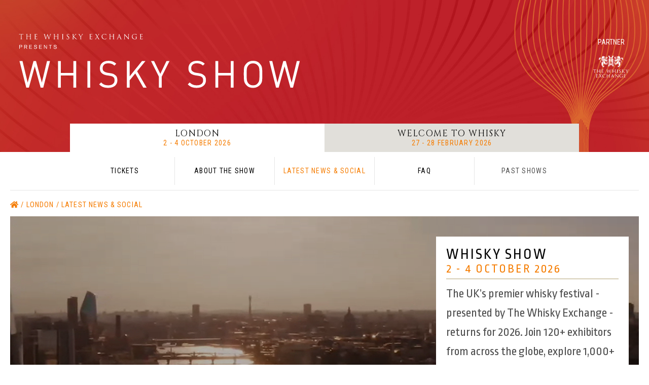

--- FILE ---
content_type: text/html; charset=utf-8
request_url: https://whiskyshow.com/london/latest-news-social/
body_size: 6381
content:


<!DOCTYPE html>
<html lang="en-GB">
<head>
	<meta http-equiv="Content-Type" content="text/html; charset=UTF-8"/>
	<meta http-equiv="X-UA-Compatible" content="IE=edge,chrome=1"/>
	<meta name="viewport" content="width=device-width, initial-scale=1"/>
	<link rel="preload" href="https://fonts.gstatic.com/s/robotocondensed/v19/ieVl2ZhZI2eCN5jzbjEETS9weq8-19K7DQ.woff2" as="font" type="font/woff2" crossorigin/>
	<link rel="preload" href="https://fonts.gstatic.com/s/droidserif/v13/tDbI2oqRg1oM3QBjjcaDkOr9rAU.woff2" as="font" type="font/woff2" crossorigin/>
	<link rel="preload" href="https://fonts.gstatic.com/s/cinzel/v11/8vIU7ww63mVu7gtR-kwKxNvkNOjw-tbnfY3lDQ.woff2" as="font" type="font/woff2" crossorigin/>
	<link rel="preload" href="https://fonts.gstatic.com/s/robotocondensed/v19/ieVi2ZhZI2eCN5jzbjEETS9weq8-32meGCQYbw.woff2" as="font" type="font/woff2" crossorigin/>
	<link rel="preload" href="https://fonts.gstatic.com/s/droidserif/v13/tDbK2oqRg1oM3QBjjcaDkOr4nAfcHg.woff2" as="font" type="font/woff2" crossorigin/>
	<link rel="preload" href="https://fonts.gstatic.com/s/ropasans/v10/EYqxmaNOzLlWtsZSScy6XTNpcZGf2w.woff2" as="font" type="font/woff2" crossorigin/>
	<link rel="preload" href="https://fonts.gstatic.com/s/droidserif/v13/tDbI2oqRg1oM3QBjjcaDkOr9rAXWGQyH.woff2" as="font" type="font/woff2" crossorigin/>
	<link rel="preload" href="https://fonts.gstatic.com/s/cinzel/v11/8vIU7ww63mVu7gtR-kwKxNvkNOjw-tbnfY3lDWxaZqQ.woff2" as="font" type="font/woff2" crossorigin/>
	<link rel="preload" href="https://fonts.gstatic.com/s/droidserif/v13/tDbK2oqRg1oM3QBjjcaDkOr4nAfcHi6FRUI.woff2" as="font" type="font/woff2" crossorigin/>
	<link rel="preload" href="https://cdnjs.cloudflare.com/ajax/libs/font-awesome/5.15.1/webfonts/fa-solid-900.woff2" as="font" type="font/woff2" crossorigin/>
	<link rel="preload" href="https://cdnjs.cloudflare.com/ajax/libs/font-awesome/5.15.1/webfonts/fa-brands-400.woff2" as="font" type="font/woff2" crossorigin/>
	<title>Latest news & social | The Whisky Exchange Whisky Show</title>
	<meta name="title" content="Latest news &amp; social | The Whisky Exchange Whisky Show"/>
	<meta name="description" content="The UK’s premier whisky festival - presented by The Whisky Exchange - returns for 2026. Join 120+ exhibitors from across the globe, explore…"/>
	<meta property="og:title" content="Latest news &amp; social | The Whisky Exchange Whisky Show"/>
	<meta property="og:description" content="The UK’s premier whisky festival - presented by The Whisky Exchange - returns for 2026. Join 120+ exhibitors from across the globe, explore…"/>
	<meta property="og:image" content="https://whiskyshow.com/images/media/b4356b0f714dd172adf14d9fb98fdf98.jpg"/>
	<meta property="og:url" content="http://localhost/london/latest-news-social/"/>
	<meta property="twitter:card" content="summary_large_image"/>
	<meta property="twitter:site" content="@TWEWhiskyShow"/>
	<meta property="twitter:title" content="Latest news &amp; social | The Whisky Exchange Whisky Show"/>
	<meta property="twitter:description" content="The UK’s premier whisky festival - presented by The Whisky Exchange - returns for 2026. Join 120+ exhibitors from across the globe, explore…"/>
	<meta property="twitter:image" content="https://whiskyshow.com/images/media/b4356b0f714dd172adf14d9fb98fdf98.jpg"/>
	<meta property="twitter:url" content="http://localhost/london/latest-news-social/"/>

		<link rel="canonical" href="https://whiskyshow.com/london/latest-news-social/"/>
	<link rel="apple-touch-icon" sizes="57x57" href="/apple-touch-icon-57x57.png"/>
	<link rel="apple-touch-icon" sizes="60x60" href="/apple-touch-icon-60x60.png"/>
	<link rel="apple-touch-icon" sizes="72x72" href="/apple-touch-icon-72x72.png"/>
	<link rel="apple-touch-icon" sizes="76x76" href="/apple-touch-icon-76x76.png"/>
	<link rel="apple-touch-icon" sizes="114x114" href="/apple-touch-icon-114x114.png"/>
	<link rel="apple-touch-icon" sizes="120x120" href="/apple-touch-icon-120x120.png"/>
	<link rel="apple-touch-icon" sizes="144x144" href="/apple-touch-icon-144x144.png"/>
	<link rel="apple-touch-icon" sizes="152x152" href="/apple-touch-icon-152x152.png"/>
	<link rel="apple-touch-icon" sizes="180x180" href="/apple-touch-icon-180x180.png"/>
	<link rel="icon" type="image/png" href="/favicon-32x32.png" sizes="32x32"/>
	<link rel="icon" type="image/png" href="/android-chrome-192x192.png" sizes="192x192"/>
	<link rel="icon" type="image/png" href="/favicon-96x96.png" sizes="96x96"/>
	<link rel="icon" type="image/png" href="/favicon-16x16.png" sizes="16x16"/>
	<link rel="manifest" href="/manifest.json"/>
	<link rel="mask-icon" href="/safari-pinned-tab.svg" color="#5bbad5"/>
	<meta name="msapplication-TileColor" content="#da532c"/>
	<meta name="msapplication-TileImage" content="/mstile-144x144.png"/>
	<meta name="theme-color" content="#b2a174"/>
	<link href="https://fonts.googleapis.com/css?family=Roboto+Condensed:300,400,700%7CDroid+Serif:400,400italic%7CCinzel%7CRopa+Sans&amp;display=swap" rel="stylesheet" type="text/css"/>
	<link href="//cdnjs.cloudflare.com/ajax/libs/font-awesome/5.15.1/css/all.min.css" rel="stylesheet"/>
	<link rel="stylesheet" href="/bundles/3bc433f47a4819da1a310b624473f9fb.css"/>

	

</head>

<body class="no-js theme2019 body body--theme2019" data-node-name="Latest news &amp; social" data-node-id="1358">

        <div class="sticky">
            <!-- Header -->

            
<div class="header header--theme2019">
	<header class="header__logo">
		<h1 class="logo">
			<a class="logo__link" href="/" title="The Whisky Exchange Whisky Show: 1 - 3 October 2016">
					<img class="logo__image" src="/assets/images/logos/theme2019/whiskyshow-no-strapline.svg?v2" alt="The Whisky Exchange presents Whisky Show" width="842" height="193"/>
			</a>
		</h1>
	</header>
	<aside class="header__links">
		<ul class="links">
			
			<li class="links__item links__item--title"><span class="links__item-text">Partner</span></li>
			<li class="links__item links__item--partner links__item--partner-twe">
				<a class="links__link links__link--twe" href="https://www.thewhiskyexchange.com" title="The Whisky Exchange" target="_blank" rel="noopener">
						<img class="links__image" src="/assets/images/logos/theme2019/twe-white.svg" alt="The Whisky Exchange" width="413" height="258"/>
						<img class="links__image links__image--hover" src="/assets/images/logos/theme2019/twe-white.svg" alt="The Whisky Exchange" width="413" height="258"/>
				</a>
			</li>
			
		</ul>
	</aside>
</div>


            <!-- Navigation -->

            

	<div class="navigation navigation--theme2019">
		<div class="navigation__draw js--nav">
			<a href="#" class="navigation__control navigation__control--close js--navtoggle"><i class="fas fa-long-arrow-alt-left" aria-hidden="true"></i>&nbsp;Close</a>
			<h2 class="navigation__title">Menu</h2>
			<nav>

				<!-- Shows -->
				
	<div class="shows">
		<nav>
			<ul class="shows__menu">
					<li class="shows__item shows__item--active" data-id="1311">
						<a class="shows__link shows__link--active shows__link--theme2019" href="/london/"><span class="shows__link-title">London <span class="shows__link-meta">2 - 4 October 2026</span></span></a>
					</li>
					<li class="shows__item" data-id="5214">
						<a class="shows__link shows__link--theme1" href="/welcome-to-whisky/"><span class="shows__link-title">Welcome to Whisky <span class="shows__link-meta">27 - 28 February 2026</span></span></a>
					</li>
			</ul>
		</nav>
	</div>


					<div class="navigation__menu-container">
						<div class="navigation__menu-container-inner">
							<ul class="navigation__menu">
									<li class="navigation__item">
											<a class="navigation__link navigation__link--theme2019" href="/london/tickets/"><span class="navigation__link-content">Tickets</span></a>
																			</li>
									<li class="navigation__item">
											<a class="navigation__link navigation__link--theme2019" href="/london/about-the-show/"><span class="navigation__link-content">About the show</span></a>
																						<ul class="navigation__submenu">
														<li class="navigation__subitem">
																<a class="navigation__sublink" href="/london/about-the-show/venue-information/">Venue information</a>
															
														</li>
														<li class="navigation__subitem">
																<a class="navigation__sublink" href="/london/about-the-show/on-site-shop/">On site shop</a>
															
														</li>
														<li class="navigation__subitem">
																<a class="navigation__sublink" href="/london/about-the-show/show-etiquette/">Show Etiquette</a>
															
														</li>
												</ul>
									</li>
									<li class="navigation__item">
											<a class="navigation__link navigation__link--active navigation__link--theme2019" href="/london/latest-news-social/"><span class="navigation__link-content">Latest news &amp; social</span></a>
																						<ul class="navigation__submenu">
														<li class="navigation__subitem">
																<a class="navigation__sublink" href="/subscription/">Newsletter</a>
															
														</li>
												</ul>
									</li>
									<li class="navigation__item">
											<a class="navigation__link navigation__link--theme2019" href="/london/faq/"><span class="navigation__link-content">FAQ</span></a>
																			</li>
									<li class="navigation__item">
											<span class="navigation__link navigation__link--theme2019"><span class="navigation__link-content">Past shows</span></span>
																						<ul class="navigation__submenu">
														<li class="navigation__subitem"><a class="navigation__sublink" href="/london/past-shows/5316/whisky-show-london-2016/">Whisky Show London 2016</a></li>
														<li class="navigation__subitem"><a class="navigation__sublink" href="/london/past-shows/5317/whisky-show-old-and-rare-2017/">Whisky Show: Old and Rare 2017</a></li>
														<li class="navigation__subitem"><a class="navigation__sublink" href="/london/past-shows/6771/whisky-show-london-2017/">Whisky Show London 2017</a></li>
														<li class="navigation__subitem"><a class="navigation__sublink" href="/london/past-shows/9153/whisky-show-old-and-rare-2018/">Whisky Show: Old and Rare 2018</a></li>
														<li class="navigation__subitem"><a class="navigation__sublink" href="/london/past-shows/11204/whisky-show-london-2018/">Whisky Show London 2018</a></li>
														<li class="navigation__subitem"><a class="navigation__sublink" href="/london/past-shows/13114/whisky-show-old-and-rare-2019/">Whisky Show: Old and Rare 2019</a></li>
														<li class="navigation__subitem"><a class="navigation__sublink" href="/london/past-shows/15905/whisky-show-london-2019/">Whisky Show London 2019</a></li>
														<li class="navigation__subitem"><a class="navigation__sublink" href="/london/past-shows/17834/whisky-show-old-and-rare-2020/">Whisky Show: Old and Rare 2020</a></li>
														<li class="navigation__subitem"><a class="navigation__sublink" href="/london/past-shows/19742/whisky-show-london-2020-virtual/">Whisky Show London 2020 Virtual</a></li>
														<li class="navigation__subitem"><a class="navigation__sublink" href="/london/past-shows/22020/whisky-show-london-2021/">Whisky Show London 2021</a></li>
														<li class="navigation__subitem"><a class="navigation__sublink" href="/london/past-shows/22021/whisky-show-old-and-rare-2021/">Whisky Show: Old and Rare 2021</a></li>
														<li class="navigation__subitem"><a class="navigation__sublink" href="/london/past-shows/22476/whisky-show-old-and-rare-2022/">Whisky Show: Old and Rare 2022</a></li>
														<li class="navigation__subitem"><a class="navigation__sublink" href="/london/past-shows/23760/whisky-show-london-2022/">Whisky Show London 2022</a></li>
														<li class="navigation__subitem"><a class="navigation__sublink" href="/london/past-shows/26065/whisky-show-london-2023/">Whisky Show London 2023</a></li>
														<li class="navigation__subitem"><a class="navigation__sublink" href="/london/past-shows/28276/whisky-show-london-2024/">Whisky Show London 2024</a></li>
														<li class="navigation__subitem"><a class="navigation__sublink" href="/london/past-shows/29155/whisky-show-london-2025/">Whisky Show London 2025</a></li>
												</ul>
									</li>
							</ul>
						</div>
					</div>
			</nav>
		</div>
		<a href="#" class="navigation__control navigation__control--open js--navtoggle"><i class="fas fa-bars" aria-hidden="true"></i><span class="navigation__control-text">&nbsp;Menu</span></a>
	</div>


        </div>
        <div class="sticky__clear sticky__clear--theme2019"></div>
        <!-- Breadcrumb -->

	

	<nav class="breadcrumb breadcrumb--theme2019">
		<ol class="breadcrumb__list">
			<!-- All parent pages below the second level -->
				<li class="breadcrumb__item">

						<a href="/" class="breadcrumb__link" title="Home">
								<i class="fas fa-home" aria-hidden="true"></i>
						</a>
				</li>
				<li class="breadcrumb__item">

						<a href="/london/" class="breadcrumb__link" title="London">
London						</a>
				</li>
							<!-- Last item is the current page (no link) -->
				<li class="breadcrumb__item">

					<span class="breadcrumb__link" title="Latest news &amp; social">Latest news &amp; social</span>
				</li>
		</ol>
	</nav>


    <main class="main">

        



		<header class="banner banner--theme2019">
			<div class="banner__inner">

				<div class="banner__background no-js__js" data-layzr="https://whiskyshow.com/images/media/4109f7c3671b2ca03b22f22e83e808d6.jpg" data-layzr-bg=""></div>
				<noscript>
					<div class="banner__background" style="background-image: url(https://whiskyshow.com/images/media/4109f7c3671b2ca03b22f22e83e808d6.jpg)"></div>
				</noscript>
					<video class="banner__video" autoplay="autoplay" muted="muted" loop="loop" poster="/assets/images/poster.png">
							<source src="https://whiskyshow.com/media/8036/whisky_show_2019_firstframe.jpg" type="video/mp4"/>
													<source src="https://whiskyshow.com/media/8034/whisky_show_2019_small.webm" type="video/webm"/>
													<source src="https://whiskyshow.com/media/8035/whisky_show_2019_small.mp4" type="video/ogg"/>
					</video>
					<div class="banner__video-overlay"></div>
				
				<img class="banner__mobile-image" alt="WHISKY SHOW" src="https://whiskyshow.com/images/media/78bf1d25de660b272e0875d18da71144.jpg" width="800" height="400"/>
				<div class="banner__content">
					<div class="banner__header">
													<h1 class="banner__title">
								WHISKY SHOW
									<span class="banner__subtitle">2 - 4 October 2026</span>
							</h1>
						
													<div class="banner__copy">
								<p>The UK&rsquo;s premier whisky festival - presented by The Whisky Exchange - returns for 2026.&nbsp;Join 120+ exhibitors from across the globe, explore 1,000+ drams, dive into immersive country zones, enjoy free demos and talks, and experience a dedicated Old &amp; Rare zone featuring some of the rarest and most sought-after whiskies.&nbsp;Don&rsquo;t miss the pinnacle of the global whisky calendar.</p>

							</div>
					</div>
						<div class="banner__ctas">
								<div class="banner__cta banner__cta--1">	<a href="https://tickets.whiskyshow.com/london/buy/g-49/select" class="cta cta--button js--cta--button cta--theme2019" title="Book Now" rel="nofollow" target="_blank">
		<span class="cta__text cta__text--left">Book Now</span>
	</a>
</div>
						</div>
				</div>
			</div>
		</header>



<div class="news-landing">
	<div class="news-landing__left">

		
	<section class="section">
			<div class="section__header">
					<header class="title title--theme2019">
					<h2 class="title__head">
				News
			</h2>
			</header>

			</div>
		<div class="section__content">
				<ul class="list" data-layout="List Tall">
						<li class="list__item list__item--tall" data-id="30554">
							
	<a class="box box--horizontal box--theme2019 js--cta--text" href="/london/latest-news-social/30554/2025-dram-list/">
			<article>

		<div class="box__background box__background--primary no-js__js" data-layzr="https://whiskyshow.com/images/media/c3768cd725e0d1bb3f26dae32ebe2fbd.jpg" data-layzr-bg=""></div>
		<noscript>
			<div class="box__background box__background--primary" style="background-image: url(https://whiskyshow.com/images/media/c3768cd725e0d1bb3f26dae32ebe2fbd.jpg)"></div>
		</noscript>
		<div class="box__content box__content--primary">
			<header class="box__header">
				<p class="box__meta box__meta--theme2019">News</p>
				<h3 class="box__title box__title--primary">2025 Dram List</h3>
			</header>
				<ul class="box__data">
						<li class="box__data-item">30 Sep 2025</li>
				</ul>
			<p class="box__copy">
				The Whisky Show Dram List now available.
				
			</p>
				<div class="box__cta">
						<span class="cta cta--text cta--theme2019" title="Read more">
		<span class="cta__text cta__text--left">Read more</span>
	</span>

				</div>
		</div>
	</article>

	</a>

						</li>
						<li class="list__item list__item--tall" data-id="30627">
							
	<a class="box box--horizontal box--theme2019 js--cta--text" href="/london/latest-news-social/30627/maclean-foundation-2025/">
			<article>

		<div class="box__background box__background--primary no-js__js" data-layzr="https://whiskyshow.com/images/media/8d2dfeec1c3da96cdf046f9d49e49af0.jpg" data-layzr-bg=""></div>
		<noscript>
			<div class="box__background box__background--primary" style="background-image: url(https://whiskyshow.com/images/media/8d2dfeec1c3da96cdf046f9d49e49af0.jpg)"></div>
		</noscript>
		<div class="box__content box__content--primary">
			<header class="box__header">
				<p class="box__meta box__meta--theme2019">News</p>
				<h3 class="box__title box__title--primary">Maclean Foundation 2025</h3>
			</header>
				<ul class="box__data">
						<li class="box__data-item">29 Sep 2025</li>
				</ul>
			<p class="box__copy">
				The Maclean Foundation is about using adventure, whisky, and storytelling to change lives.
				
			</p>
				<div class="box__cta">
						<span class="cta cta--text cta--theme2019" title="Read more">
		<span class="cta__text cta__text--left">Read more</span>
	</span>

				</div>
		</div>
	</article>

	</a>

						</li>
						<li class="list__item list__item--tall" data-id="28205">
							
	<a class="box box--horizontal box--theme2019 js--cta--text" href="/london/latest-news-social/28205/dram-list-2023-now-live/">
			<article>

		<div class="box__background box__background--primary no-js__js" data-layzr="https://whiskyshow.com/images/media/dc2b7189a571012d8560a11651f0e7c4.jpg" data-layzr-bg=""></div>
		<noscript>
			<div class="box__background box__background--primary" style="background-image: url(https://whiskyshow.com/images/media/dc2b7189a571012d8560a11651f0e7c4.jpg)"></div>
		</noscript>
		<div class="box__content box__content--primary">
			<header class="box__header">
				<p class="box__meta box__meta--theme2019">News</p>
				<h3 class="box__title box__title--primary">Dram List 2023 Now Live</h3>
			</header>
				<ul class="box__data">
						<li class="box__data-item">25 Sep 2023</li>
				</ul>
			<p class="box__copy">
				With more than 1,000 bottles to discover over the weekend
				
			</p>
				<div class="box__cta">
						<span class="cta cta--text cta--theme2019" title="Read more">
		<span class="cta__text cta__text--left">Read more</span>
	</span>

				</div>
		</div>
	</article>

	</a>

						</li>
						<li class="list__item list__item--tall" data-id="25413">
							
	<a class="box box--horizontal box--theme2019 js--cta--text" href="/london/latest-news-social/25413/dram-list-2022-now-live/">
			<article>

		<div class="box__background box__background--primary no-js__js" data-layzr="https://whiskyshow.com/images/media/83b6047bfdc56ff968bbe26d55604569.jpg" data-layzr-bg=""></div>
		<noscript>
			<div class="box__background box__background--primary" style="background-image: url(https://whiskyshow.com/images/media/83b6047bfdc56ff968bbe26d55604569.jpg)"></div>
		</noscript>
		<div class="box__content box__content--primary">
			<header class="box__header">
				<p class="box__meta box__meta--theme2019">News</p>
				<h3 class="box__title box__title--primary">Dram List 2022 NOW LIVE</h3>
			</header>
				<ul class="box__data">
						<li class="box__data-item">26 Sep 2022</li>
				</ul>
			<p class="box__copy">
				All the whiskies (that we know about) that are coming to the show, all in one place – make sure you plan your day, there are lots of whiskies (and more!) to try.
				
			</p>
				<div class="box__cta">
						<span class="cta cta--text cta--theme2019" title="Read more">
		<span class="cta__text cta__text--left">Read more</span>
	</span>

				</div>
		</div>
	</article>

	</a>

						</li>
						<li class="list__item list__item--tall" data-id="18973">
							
	<a class="box box--horizontal box--theme2019 js--cta--text" href="/london/latest-news-social/18973/dram-list-released/">
			<article>

		<div class="box__background box__background--primary no-js__js" data-layzr="https://whiskyshow.com/images/media/c3768cd725e0d1bb3f26dae32ebe2fbd.jpg" data-layzr-bg=""></div>
		<noscript>
			<div class="box__background box__background--primary" style="background-image: url(https://whiskyshow.com/images/media/c3768cd725e0d1bb3f26dae32ebe2fbd.jpg)"></div>
		</noscript>
		<div class="box__content box__content--primary">
			<header class="box__header">
				<p class="box__meta box__meta--theme2019">News</p>
				<h3 class="box__title box__title--primary">Dram list released</h3>
			</header>
				<ul class="box__data">
						<li class="box__data-item">29 Sep 2021</li>
				</ul>
			<p class="box__copy">
				We are very pleased to release the dram list for Whisky Show 2021
				
			</p>
				<div class="box__cta">
						<span class="cta cta--text cta--theme2019" title="Read more">
		<span class="cta__text cta__text--left">Read more</span>
	</span>

				</div>
		</div>
	</article>

	</a>

						</li>
						<li class="list__item list__item--tall" data-id="22799">
							
	<a class="box box--horizontal box--theme2019 js--cta--text" href="/london/latest-news-social/22799/covid-19-additional-requirements/">
			<article>

		<div class="box__background box__background--primary no-js__js" data-layzr="https://whiskyshow.com/images/media/dc2b7189a571012d8560a11651f0e7c4.jpg" data-layzr-bg=""></div>
		<noscript>
			<div class="box__background box__background--primary" style="background-image: url(https://whiskyshow.com/images/media/dc2b7189a571012d8560a11651f0e7c4.jpg)"></div>
		</noscript>
		<div class="box__content box__content--primary">
			<header class="box__header">
				<p class="box__meta box__meta--theme2019">News</p>
				<h3 class="box__title box__title--primary">COVID-19 Additional Requirements</h3>
			</header>
				<ul class="box__data">
						<li class="box__data-item">17 Aug 2021</li>
				</ul>
			<p class="box__copy">
				We are putting in place additional requirements for all attendees, to ensure the safety of everyone at Whisky Show.
				
			</p>
				<div class="box__cta">
						<span class="cta cta--text cta--theme2019" title="Read more">
		<span class="cta__text cta__text--left">Read more</span>
	</span>

				</div>
		</div>
	</article>

	</a>

						</li>
						<li class="list__item list__item--tall" data-id="21821">
							
	<a class="box box--horizontal box--theme2019 js--cta--text" href="/london/latest-news-social/21821/show-guide-released/">
			<article>

		<div class="box__background box__background--primary no-js__js" data-layzr="https://whiskyshow.com/images/media/8a2b671ea3cc79bfe6a07d83432546ad.jpg" data-layzr-bg=""></div>
		<noscript>
			<div class="box__background box__background--primary" style="background-image: url(https://whiskyshow.com/images/media/8a2b671ea3cc79bfe6a07d83432546ad.jpg)"></div>
		</noscript>
		<div class="box__content box__content--primary">
			<header class="box__header">
				<p class="box__meta box__meta--theme2019">News</p>
				<h3 class="box__title box__title--primary">Show Guide released</h3>
			</header>
				<ul class="box__data">
						<li class="box__data-item">28 Sep 2020</li>
				</ul>
			<p class="box__copy">
				Whisky Show has gone virtual and show has the show guide.
				
			</p>
				<div class="box__cta">
						<span class="cta cta--text cta--theme2019" title="Read more">
		<span class="cta__text cta__text--left">Read more</span>
	</span>

				</div>
		</div>
	</article>

	</a>

						</li>
						<li class="list__item list__item--tall" data-id="21717">
							
	<a class="box box--horizontal box--theme2019 js--cta--text" href="/london/latest-news-social/21717/virtual-whisky-show/">
			<article>

		<div class="box__background box__background--primary no-js__js" data-layzr="https://whiskyshow.com/images/media/bd74b220da3106e3742adef4d6a89c91.jpg" data-layzr-bg=""></div>
		<noscript>
			<div class="box__background box__background--primary" style="background-image: url(https://whiskyshow.com/images/media/bd74b220da3106e3742adef4d6a89c91.jpg)"></div>
		</noscript>
		<div class="box__content box__content--primary">
			<header class="box__header">
				<p class="box__meta box__meta--theme2019">News</p>
				<h3 class="box__title box__title--primary">Virtual Whisky Show</h3>
			</header>
				<ul class="box__data">
						<li class="box__data-item">24 Sep 2020</li>
				</ul>
			<p class="box__copy">
				Take a look at our top picks below to help get you started.
				
			</p>
				<div class="box__cta">
						<span class="cta cta--text cta--theme2019" title="Read more">
		<span class="cta__text cta__text--left">Read more</span>
	</span>

				</div>
		</div>
	</article>

	</a>

						</li>
						<li class="list__item list__item--tall" data-id="21283">
							
	<a class="box box--horizontal box--theme2019 js--cta--text" href="/london/latest-news-social/21283/whisky-show-update/">
			<article>

		<div class="box__background box__background--primary no-js__js" data-layzr="https://whiskyshow.com/images/media/40032b2a985337455b9f579a6a928d8a.jpg" data-layzr-bg=""></div>
		<noscript>
			<div class="box__background box__background--primary" style="background-image: url(https://whiskyshow.com/images/media/40032b2a985337455b9f579a6a928d8a.jpg)"></div>
		</noscript>
		<div class="box__content box__content--primary">
			<header class="box__header">
				<p class="box__meta box__meta--theme2019">News</p>
				<h3 class="box__title box__title--primary">Whisky Show Update</h3>
			</header>
				<ul class="box__data">
						<li class="box__data-item">7 Aug 2020</li>
				</ul>
			<p class="box__copy">
				Whisky Show 2020
				
			</p>
				<div class="box__cta">
						<span class="cta cta--text cta--theme2019" title="Read more">
		<span class="cta__text cta__text--left">Read more</span>
	</span>

				</div>
		</div>
	</article>

	</a>

						</li>
						<li class="list__item list__item--tall" data-id="21265">
							
	<a class="box box--horizontal box--theme2019 js--cta--text" href="/london/latest-news-social/21265/covid-update/">
			<article>

		<div class="box__background box__background--primary no-js__js" data-layzr="https://whiskyshow.com/images/media/83b6047bfdc56ff968bbe26d55604569.jpg" data-layzr-bg=""></div>
		<noscript>
			<div class="box__background box__background--primary" style="background-image: url(https://whiskyshow.com/images/media/83b6047bfdc56ff968bbe26d55604569.jpg)"></div>
		</noscript>
		<div class="box__content box__content--primary">
			<header class="box__header">
				<p class="box__meta box__meta--theme2019">News</p>
				<h3 class="box__title box__title--primary">COVID UPDATE</h3>
			</header>
				<ul class="box__data">
						<li class="box__data-item">28 Jul 2020</li>
				</ul>
			<p class="box__copy">
				See our updates regarding Coronavirus.
				
			</p>
				<div class="box__cta">
						<span class="cta cta--text cta--theme2019" title="Read more">
		<span class="cta__text cta__text--left">Read more</span>
	</span>

				</div>
		</div>
	</article>

	</a>

						</li>
				</ul>
					</div>
	</section>


			<div class="news-landing__cta js--news-landing__cta" data-show="1311">
					<a href="javascript:;" class="cta cta--button js--cta--button cta--theme2019" title="View more">
		<span class="cta__text cta__text--left">View more</span>
	</a>

			</div>
	</div>
	<div class="news-landing__right">

		
	</div>
</div>
	<!--TicketGroup has no tickets that are active and available-->


    </main>

        <!-- Footer -->

<footer class="footer footer--theme2019">
	<div class="footer__inner">
		<div class="footer__left">
			<ul class="footer-nav">
				<li class="footer-nav__item">

						<ul class="social social--horizontal">
			<li class="social__item social__item--horizontal">
				<a href="https://twitter.com/WhiskyShow" class="social__button social__t" target="_blank" rel="nofollow">
					<i class="fab fa-twitter"></i>
				</a>
			</li>
					<li class="social__item social__item--horizontal">
				<a href="https://www.facebook.com/whiskyshow" class="social__button social__f" target="_blank" rel="nofollow">
					<i class="fab fa-facebook-f"></i>
				</a>
			</li>
					<li class="social__item social__item--horizontal">
				<a href="https://www.instagram.com/whiskyshow/" class="social__button social__i" target="_blank" rel="nofollow">
					<i class="fab fa-instagram"></i>
				</a>
			</li>
					</ul>

				</li>
			</ul>
				<ul class="footer-nav">
						<li class="footer-nav__item">
							<a href="/contact/" class="footer-nav__link">Contact</a>
						</li>
						<li class="footer-nav__item">
							<a href="/terms-conditions/" class="footer-nav__link">Terms &amp; Conditions</a>
						</li>
						<li class="footer-nav__item">
							<a href="/privacy-policy/" class="footer-nav__link">Privacy Policy</a>
						</li>
						<li class="footer-nav__item">
							<a href="/terms-of-use/" class="footer-nav__link">Terms of Use</a>
						</li>
						<li class="footer-nav__item">
							<a href="/site-map/" class="footer-nav__link">Site map</a>
						</li>
						<li class="footer-nav__item">
							<a href="/meet-the-team/" class="footer-nav__link">Meet the team</a>
						</li>
						<li class="footer-nav__item">
							<a href="/subscription/" class="footer-nav__link">Subscription</a>
						</li>
				</ul>
			<p class="copyright">Copyright &copy; The Whisky Exchange Whisky Show 2026. All rights reserved. <span class="copyright__enjoy-responsibly">Enjoy responsibly. <a href="https://www.drinkaware.co.uk/" target="_blank" class="copyright__enjoy-responsibly__link">drinkaware.co.uk</a></span></p>
		</div>
			<div class="footer__right" id="stayInformed">
					<!-- begin: Stay Informed -->
	<form class="stay-informed stay-informed--theme2019" method="post" data-isslave="true" data-usedropdownlist="false">
		<div class="stay-informed__content">
			<a href="javascript:;" class="stay-informed__close js--stay-informed-close">x</a>
			<div class="stay-informed__content-inner">
				<h2 class="stay-informed__title">Keep Updated</h2>
								<div class="stay-informed__email-input js--stay-informed-email-input">
					<input class="stay-informed__txt-email js--stay-informed-txt-email" type="email" name="email" required="required" placeholder="Email address"/>
					<button type="submit" class="stay-informed__submit js--stay-informed-submit">Go</button>
				</div>
				<div class="stay-informed__msg-box"><span class="stay-informed__msg-text js--stay-informed-msg-text"></span></div>
			</div>
		</div>
	</form>
	<!-- end: Stay Informed -->

			</div>
			<!-- begin: Stay Informed popup -->
	<form class="stay-informed stay-informed--popup stay-informed--theme2019" method="post" data-ispopup="true" data-usedropdownlist="false">
		<div class="stay-informed__content">
			<a href="javascript:;" class="stay-informed__close js--stay-informed-close">x</a>
			<div class="stay-informed__content-inner">
				<h2 class="stay-informed__title">Keep Updated</h2>
					<p class="stay-informed__text">Enter your email address below to keep updated with the latest news from WhiskyShow.com</p>
									<div class="stay-informed__email-mailing-lists">
						<ul class="stay-informed__email-mailing-lists-list">
							<li class="stay-informed__email-mailing-lists-list-item">
								<label class="stay-informed__label">
									<input type="hidden" name="mailingListsAvailable" class="mailingListsAvailable" value="Whisky Show Combined"/>
										<input type="hidden" name="mailingLists" class="mailingLists" value="Whisky Show Combined"/>
									<span class="stay-informed__label-text"></span>
								</label>
							</li>
						</ul>
					</div>
				<div class="stay-informed__email-input js--stay-informed-email-input">
					<input class="stay-informed__txt-email js--stay-informed-txt-email" type="email" name="email" required="required" placeholder="Email address"/>
					<button type="submit" class="stay-informed__submit js--stay-informed-submit">Go</button>
				</div>
				<div class="stay-informed__msg-box"><span class="stay-informed__msg-text js--stay-informed-msg-text"></span></div>
			</div>
		</div>
	</form>
	<!-- end: Stay Informed popup -->

	</div>
</footer>
        <!-- Scroll To Top -->
        <a href="#" class="scroll-top js--scroll-top">
            <span class="scroll-top__text">Scroll To Top</span><i class="scroll-top__icon fas fa-chevron-up"></i>
        </a>

    <!-- Global scripts -->
    <script src="/bundles/b81aebc8ed5e9721f185fb7e2d3c0a04.js"></script>

    


    <!-- Scripts from partials and macros -->

    


    
    

    <script async="async" src="https://www.googletagmanager.com/gtag/js?id=UA-3177141-13"></script>
    <script>window.dataLayer=window.dataLayer||[];function gtag(){dataLayer.push(arguments);}
gtag('js',new Date());gtag('config','UA-3177141-13');!function(f,b,e,v,n,t,s){if(f.fbq)return;n=f.fbq=function(){n.callMethod?n.callMethod.apply(n,arguments):n.queue.push(arguments);};if(!f._fbq)f._fbq=n;n.push=n;n.loaded=!0;n.version='2.0';n.queue=[];t=b.createElement(e);t.async=!0;t.src=v;s=b.getElementsByTagName(e)[0];s.parentNode.insertBefore(t,s)}(window,document,'script','https://connect.facebook.net/en_US/fbevents.js');if(fbq){fbq('init','1041498736061195');fbq('track','PageView');}</script>



    <script>var timings='[{"Name":"TopCode","TotalMilliseconds":31.238200000000003},{"Name":"_footer","TotalMilliseconds":15.626700000000001},{"Name":"Master","TotalMilliseconds":46.864900000000006}]';</script>
<script defer src="https://static.cloudflareinsights.com/beacon.min.js/vcd15cbe7772f49c399c6a5babf22c1241717689176015" integrity="sha512-ZpsOmlRQV6y907TI0dKBHq9Md29nnaEIPlkf84rnaERnq6zvWvPUqr2ft8M1aS28oN72PdrCzSjY4U6VaAw1EQ==" data-cf-beacon='{"rayId":"9bdf43126aa3ecfa","version":"2025.9.1","serverTiming":{"name":{"cfExtPri":true,"cfEdge":true,"cfOrigin":true,"cfL4":true,"cfSpeedBrain":true,"cfCacheStatus":true}},"token":"c3c7a8f595114625ad4edaadac27ec8e","b":1}' crossorigin="anonymous"></script>
</body>
</html><!-- 20260114092951 -->

--- FILE ---
content_type: text/css
request_url: https://whiskyshow.com/bundles/3bc433f47a4819da1a310b624473f9fb.css
body_size: 35374
content:
/*! normalize.css v4.0.0 | MIT License | github.com/necolas/normalize.css */
/**
 * 1. Change the default font family in all browsers (opinionated).
 * 2. Prevent adjustments of font size after orientation changes in IE and iOS.
 */
html {
  font-family: sans-serif;
  /* 1 */
  -ms-text-size-adjust: 100%;
  /* 2 */
  -webkit-text-size-adjust: 100%;
  /* 2 */
}

/**
 * Remove the margin in all browsers (opinionated).
 */
body {
  margin: 0;
  position: relative;
  min-width: 320px;
}

/* HTML5 display definitions
   ========================================================================== */
/**
 * Add the correct display in IE 9-.
 * 1. Add the correct display in Edge, IE, and Firefox.
 * 2. Add the correct display in IE.
 */
article,
aside,
details,
figcaption,
figure,
footer,
header,
main,
menu,
nav,
section,
summary {
  /* 1 */
  display: block;
}

/**
 * Add the correct display in IE 9-.
 */
audio,
canvas,
progress,
video {
  display: inline-block;
}

/**
 * Add the correct display in iOS 4-7.
 */
audio:not([controls]) {
  display: none;
  height: 0;
}

/**
 * Add the correct vertical alignment in Chrome, Firefox, and Opera.
 */
progress {
  vertical-align: baseline;
}

/**
 * Add the correct display in IE 10-.
 * 1. Add the correct display in IE.
 */
template,
[hidden] {
  display: none;
}

/* Links
   ========================================================================== */
/**
 * Remove the gray background on active links in IE 10.
 */
a {
  background-color: transparent;
}

/**
 * Remove the outline on focused links when they are also active or hovered
 * in all browsers (opinionated).
 */
a:active,
a:hover {
  outline-width: 0;
}

/* Text-level semantics
   ========================================================================== */
/**
 * 1. Remove the bottom border in Firefox 39-.
 * 2. Add the correct text decoration in Chrome, Edge, IE, Opera, and Safari.
 */
abbr[title] {
  border-bottom: none;
  /* 1 */
  text-decoration: underline;
  /* 2 */
  text-decoration: underline dotted;
  /* 2 */
}

/**
 * Prevent the duplicate application of `bolder` by the next rule in Safari 6.
 */
b,
strong {
  font-weight: inherit;
}

/**
 * Add the correct font weight in Chrome, Edge, and Safari.
 */
b,
strong {
  font-weight: bolder;
}

/**
 * Add the correct font style in Android 4.3-.
 */
dfn {
  font-style: italic;
}

/**
 * Correct the font size and margin on `h1` elements within `section` and
 * `article` contexts in Chrome, Firefox, and Safari.
 */
h1 {
  font-size: 2em;
  margin: 0.67em 0;
}

/**
 * Add the correct background and color in IE 9-.
 */
mark {
  background-color: #ff0;
  color: #000;
}

/**
 * Add the correct font size in all browsers.
 */
small {
  font-size: 80%;
}

/**
 * Prevent `sub` and `sup` elements from affecting the line height in
 * all browsers.
 */
sub,
sup {
  font-size: 75%;
  line-height: 0;
  position: relative;
  vertical-align: baseline;
}

sub {
  bottom: -0.25em;
}

sup {
  top: -0.5em;
}

/* Embedded content
   ========================================================================== */
/**
 * Remove the border on images inside links in IE 10-.
 */
img {
  border-style: none;
}

/**
 * Hide the overflow in IE.
 */
svg:not(:root) {
  overflow: hidden;
}

/* Grouping content
   ========================================================================== */
/**
 * 1. Correct the inheritance and scaling of font size in all browsers.
 * 2. Correct the odd `em` font sizing in all browsers.
 */
code,
kbd,
pre,
samp {
  font-family: monospace, monospace;
  /* 1 */
  font-size: 1em;
  /* 2 */
}

/**
 * Add the correct margin in IE 8.
 */
figure {
  margin: 1em 40px;
}

/**
 * 1. Add the correct box sizing in Firefox.
 * 2. Show the overflow in Edge and IE.
 */
hr {
  box-sizing: content-box;
  /* 1 */
  height: 0;
  /* 1 */
  overflow: visible;
  /* 2 */
}

/* Forms
   ========================================================================== */
/**
 * Change font properties to `inherit` in all browsers (opinionated).
 */
button,
input,
select,
textarea {
  font: inherit;
}

/**
 * Restore the font weight unset by the previous rule.
 */
optgroup {
  font-weight: bold;
}

/**
 * Show the overflow in IE.
 * 1. Show the overflow in Edge.
 * 2. Show the overflow in Edge, Firefox, and IE.
 */
button,
input,
select {
  /* 2 */
  overflow: visible;
}

/**
 * Remove the margin in Safari.
 * 1. Remove the margin in Firefox and Safari.
 */
button,
input,
select,
textarea {
  /* 1 */
  margin: 0;
}

/**
 * Remove the inheritence of text transform in Edge, Firefox, and IE.
 * 1. Remove the inheritence of text transform in Firefox.
 */
button,
select {
  /* 1 */
  text-transform: none;
}

/**
 * Change the cursor in all browsers (opinionated).
 */
button,
[type=button],
[type=reset],
[type=submit] {
  cursor: pointer;
}

/**
 * Restore the default cursor to disabled elements unset by the previous rule.
 */
[disabled] {
  cursor: default;
}

/**
 * 1. Prevent a WebKit bug where (2) destroys native `audio` and `video`
 *    controls in Android 4.
 * 2. Correct the inability to style clickable types in iOS.
 */
button,
html [type=button],
[type=reset],
[type=submit] {
  -webkit-appearance: button;
  /* 2 */
}

/**
 * Remove the inner border and padding in Firefox.
 */
button::-moz-focus-inner,
input::-moz-focus-inner {
  border: 0;
  padding: 0;
}

/**
 * Restore the focus styles unset by the previous rule.
 */
button:-moz-focusring,
input:-moz-focusring {
  outline: 1px dotted ButtonText;
}

/**
 * Change the border, margin, and padding in all browsers (opinionated).
 */
fieldset {
  border: 1px solid #c0c0c0;
  margin: 0 2px;
  padding: 0.35em 0.625em 0.75em;
}

/**
 * 1. Correct the text wrapping in Edge and IE.
 * 2. Correct the color inheritance from `fieldset` elements in IE.
 * 3. Remove the padding so developers are not caught out when they zero out
 *    `fieldset` elements in all browsers.
 */
legend {
  box-sizing: border-box;
  /* 1 */
  color: inherit;
  /* 2 */
  display: table;
  /* 1 */
  max-width: 100%;
  /* 1 */
  padding: 0;
  /* 3 */
  white-space: normal;
  /* 1 */
}

/**
 * Remove the default vertical scrollbar in IE.
 */
textarea {
  overflow: auto;
}

/**
 * 1. Add the correct box sizing in IE 10-.
 * 2. Remove the padding in IE 10-.
 */
[type=checkbox],
[type=radio] {
  box-sizing: border-box;
  /* 1 */
  padding: 0;
  /* 2 */
}

/**
 * Correct the cursor style of increment and decrement buttons in Chrome.
 */
[type=number]::-webkit-inner-spin-button,
[type=number]::-webkit-outer-spin-button {
  height: auto;
}

/**
 * Correct the odd appearance of search inputs in Chrome and Safari.
 */
[type=search] {
  -webkit-appearance: textfield;
}

/**
 * Remove the inner padding and cancel buttons in Chrome on OS X and
 * Safari on OS X.
 */
[type=search]::-webkit-search-cancel-button,
[type=search]::-webkit-search-decoration {
  -webkit-appearance: none;
}

/*! fancyBox v2.1.5 fancyapps.com | fancyapps.com/fancybox/#license */
.fancybox-wrap,
.fancybox-skin,
.fancybox-outer,
.fancybox-inner,
.fancybox-image,
.fancybox-wrap iframe,
.fancybox-wrap object,
.fancybox-nav,
.fancybox-nav span,
.fancybox-tmp {
  padding: 0;
  margin: 0;
  border: 0;
  outline: none;
  vertical-align: top;
}

.fancybox-wrap {
  position: absolute;
  top: 0;
  left: 0;
  z-index: 8020;
}

.fancybox-skin {
  position: relative;
  background: #f9f9f9;
  color: #444;
  text-shadow: none;
  -webkit-border-radius: 4px;
  -moz-border-radius: 4px;
  border-radius: 4px;
}

.fancybox-opened {
  z-index: 8030;
}

.fancybox-opened .fancybox-skin {
  -webkit-box-shadow: 0 10px 25px rgba(0, 0, 0, 0.5);
  -moz-box-shadow: 0 10px 25px rgba(0, 0, 0, 0.5);
  box-shadow: 0 10px 25px rgba(0, 0, 0, 0.5);
}

.fancybox-outer, .fancybox-inner {
  position: relative;
}

.fancybox-inner {
  overflow: hidden;
}

.fancybox-type-iframe .fancybox-inner {
  -webkit-overflow-scrolling: touch;
}

.fancybox-error {
  color: #444;
  font: 14px/20px "Helvetica Neue", Helvetica, Arial, sans-serif;
  margin: 0;
  padding: 15px;
  white-space: nowrap;
}

.fancybox-image, .fancybox-iframe {
  display: block;
  width: 100%;
  height: 100%;
}

.fancybox-image {
  max-width: 100%;
  max-height: 100%;
}

#fancybox-loading, .fancybox-close, .fancybox-prev span, .fancybox-next span {
  background-image: url("/assets/images/fancybox/fancybox_sprite.png");
}

#fancybox-loading {
  position: fixed;
  top: 50%;
  left: 50%;
  margin-top: -22px;
  margin-left: -22px;
  background-position: 0 -108px;
  opacity: 0.8;
  cursor: pointer;
  z-index: 8060;
}

#fancybox-loading div {
  width: 44px;
  height: 44px;
  background: url("/assets/images/fancybox/fancybox_loading.gif") center center no-repeat;
}

.fancybox-close {
  position: absolute;
  top: -18px;
  right: -18px;
  width: 36px;
  height: 36px;
  cursor: pointer;
  z-index: 8040;
}

.fancybox-nav {
  position: absolute;
  top: 0;
  width: 40%;
  height: 100%;
  cursor: pointer;
  text-decoration: none;
  background: transparent url("/assets/images/fancybox/blank.gif");
  /* helps IE */
  -webkit-tap-highlight-color: rgba(0, 0, 0, 0);
  z-index: 8040;
}

.fancybox-prev {
  left: 0;
}

.fancybox-next {
  right: 0;
}

.fancybox-nav span {
  position: absolute;
  top: 50%;
  width: 36px;
  height: 34px;
  margin-top: -18px;
  cursor: pointer;
  z-index: 8040;
  visibility: hidden;
}

.fancybox-prev span {
  left: 10px;
  background-position: 0 -36px;
}

.fancybox-next span {
  right: 10px;
  background-position: 0 -72px;
}

.fancybox-nav:hover span {
  visibility: visible;
}

.fancybox-tmp {
  position: absolute;
  top: -99999px;
  left: -99999px;
  visibility: hidden;
  max-width: 99999px;
  max-height: 99999px;
  overflow: visible !important;
}

/* Overlay helper */
.fancybox-lock {
  overflow: hidden !important;
  width: auto;
}

.fancybox-lock body {
  overflow: hidden !important;
}

.fancybox-lock-test {
  overflow-y: hidden !important;
}

.fancybox-overlay {
  position: absolute;
  top: 0;
  left: 0;
  overflow: hidden;
  display: none;
  z-index: 8010;
  background: url("/assets/images/fancybox/fancybox_overlay.png");
}

.fancybox-overlay-fixed {
  position: fixed;
  bottom: 0;
  right: 0;
}

.fancybox-lock .fancybox-overlay {
  overflow: auto;
  overflow-y: scroll;
}

/* Title helper */
.fancybox-title {
  visibility: hidden;
  font: normal 13px/20px "Helvetica Neue", Helvetica, Arial, sans-serif;
  position: relative;
  text-shadow: none;
  z-index: 8050;
}

.fancybox-opened .fancybox-title {
  visibility: visible;
}

.fancybox-title-float-wrap {
  position: absolute;
  bottom: 0;
  right: 50%;
  margin-bottom: -35px;
  z-index: 8050;
  text-align: center;
}

.fancybox-title-float-wrap .child {
  display: inline-block;
  margin-right: -100%;
  padding: 2px 20px;
  background: transparent;
  /* Fallback for web browsers that doesn't support RGBa */
  background: rgba(0, 0, 0, 0.8);
  -webkit-border-radius: 15px;
  -moz-border-radius: 15px;
  border-radius: 15px;
  text-shadow: 0 1px 2px #222;
  color: #FFF;
  font-weight: bold;
  line-height: 24px;
  white-space: nowrap;
}

.fancybox-title-outside-wrap {
  position: relative;
  margin-top: 10px;
  color: #fff;
}

.fancybox-title-inside-wrap {
  padding-top: 10px;
}

.fancybox-title-over-wrap {
  position: absolute;
  bottom: 0;
  left: 0;
  color: #fff;
  padding: 10px;
  background: #000;
  background: rgba(0, 0, 0, 0.8);
}

/*Retina graphics!*/
@media only screen and (-webkit-min-device-pixel-ratio: 1.5), only screen and (min--moz-device-pixel-ratio: 1.5), only screen and (min-device-pixel-ratio: 1.5) {
  #fancybox-loading, .fancybox-close, .fancybox-prev span, .fancybox-next span {
    background-image: url("/assets/images/fancybox/fancybox_sprite_2x.png");
    background-size: 44px 152px;
    /*The size of the normal image, half the size of the hi-res image*/
  }

  #fancybox-loading div {
    background-image: url("/assets/images/fancybox/fancybox_loading_2x.gif");
    background-size: 24px 24px;
    /*The size of the normal image, half the size of the hi-res image*/
  }
}
.ug-gallery-wrapper,
.ug-gallery-wrapper * {
  transition: all !important;
  -o-transition: all !important;
  -webkit-transition: all;
  -moz-transition: all !important;
  -ms-transition: all !important;
  max-width: none;
}

.ug-gallery-wrapper {
  z-index: 0;
}

.ug-item-wrapper img {
  width: auto;
  max-width: none;
}

.ug-rtl {
  direction: rtl;
}

.ug-gallery-wrapper {
  overflow: hidden;
  position: relative;
  font-family: Arial, Helvetica, sans-serif;
}

.ug-error-message {
  text-align: center;
  padding-top: 30px;
  padding-bottom: 30px;
  font-size: 20px;
  color: #F30D0D;
}

.ug-error-message-wrapper {
  width: 100%;
  height: 100%;
  border: 1px solid black;
}

.ug-gallery-wrapper .ug-canvas-pie {
  position: absolute;
  z-index: 4;
}

.ug-gallery-wrapper .ug-progress-bar {
  position: absolute;
  overflow: hidden;
  z-index: 4;
}

.ug-gallery-wrapper .ug-progress-bar-inner {
  xposition: absolute;
}

.ug-gallery-wrapper.ug-fullscreen {
  height: 100% !important;
  width: 100% !important;
  max-width: none !important;
  max-height: none !important;
}

.ug-gallery-wrapper.ug-fake-fullscreen {
  position: fixed !important;
  height: auto !important;
  width: auto !important;
  max-width: none !important;
  max-height: none !important;
  margin: 0px !important;
  padding: 0px !important;
  top: 0px !important;
  left: 0px !important;
  bottom: 0px !important;
  right: 0px !important;
  z-index: 999999 !important;
}

.ug-body-fullscreen {
  overflow: hidden !important;
  height: 100% !important;
  width: 100% !important;
  margin: 0px !important;
  padding: 0px !important;
}

.ug-gallery-wrapper .ug-preloader-trans {
  display: block;
  height: 35px;
  width: 32px;
  height: 32px;
  background-image: url("/assets/images/unitegallery/loader_skype_trans.gif");
  background-repeat: no-repeat;
}

.ug-gallery-wrapper .ug-slider-wrapper {
  position: absolute;
  overflow: hidden;
  z-index: 1;
  background-color: #000000;
}

.ug-slider-wrapper .ug-slide-wrapper {
  position: absolute;
}

.ug-slide-wrapper.ug-slide-clickable {
  cursor: pointer;
}

.ug-slider-wrapper .ug-slider-inner {
  position: absolute;
  z-index: 0;
}

.ug-slider-wrapper .ug-item-wrapper {
  position: absolute;
  overflow: hidden;
}

.ug-slider-wrapper,
.ug-item-wrapper img {
  -webkit-user-select: none;
  /* make unselectable */
  -moz-user-select: none;
  -ms-user-select: none;
  max-width: none !important;
  box-sizing: border-box;
}

.ug-slider-wrapper .ug-slider-preloader {
  position: absolute;
  z-index: 1;
  border: 2px solid #ffffff;
  border-radius: 6px;
  background-color: #ffffff;
  background-position: center center;
  background-repeat: no-repeat;
}

.ug-slider-preloader.ug-loader1 {
  width: 30px;
  height: 30px;
  background-image: url("/assets/images/unitegallery/loader-white1.gif");
}

.ug-slider-preloader.ug-loader1.ug-loader-black {
  background-image: url("/assets/images/unitegallery/loader-black1.gif");
}

.ug-slider-preloader.ug-loader2 {
  width: 32px;
  height: 32px;
  background-image: url("/assets/images/unitegallery/loader-white2.gif");
}

.ug-slider-preloader.ug-loader2.ug-loader-black {
  background-image: url("/assets/images/unitegallery/loader-black2.gif");
}

.ug-slider-preloader.ug-loader3 {
  width: 38px;
  height: 38px;
  background-image: url("/assets/images/unitegallery/loader-white3.gif");
}

.ug-slider-preloader.ug-loader3.ug-loader-black {
  background-image: url("/assets/images/unitegallery/loader-black3.gif");
}

.ug-slider-preloader.ug-loader4 {
  width: 32px;
  height: 32px;
  background-image: url("/assets/images/unitegallery/loader-white4.gif");
  background-color: white;
}

.ug-slider-preloader.ug-loader4.ug-loader-black {
  background-image: url("/assets/images/unitegallery/loader-black4.gif");
}

.ug-slider-preloader.ug-loader5 {
  width: 60px;
  height: 8px;
  background-image: url("/assets/images/unitegallery/loader-white5.gif");
  background-color: white;
  border: none;
  border-radius: 0px;
}

.ug-slider-preloader.ug-loader5.ug-loader-black {
  background-image: url("/assets/images/unitegallery/loader-black5.gif");
  border: 2px solid #000000;
}

.ug-slider-preloader.ug-loader6 {
  width: 32px;
  height: 32px;
  background-image: url("/assets/images/unitegallery/loader-white6.gif");
}

.ug-slider-preloader.ug-loader6.ug-loader-black {
  background-image: url("/assets/images/unitegallery/loader-black6.gif");
}

.ug-slider-preloader.ug-loader7 {
  width: 32px;
  height: 10px;
  background-image: url("/assets/images/unitegallery/loader-white7.gif");
  border-width: 3px;
  border-radius: 3px;
}

.ug-slider-preloader.ug-loader7.ug-loader-black {
  background-image: url("/assets/images/unitegallery/loader-black7.gif");
}

.ug-slider-preloader.ug-loader-black {
  border-color: #000000;
  background-color: #000000;
}

.ug-slider-preloader.ug-loader-nobg {
  background-color: transparent;
}

.ug-slider-wrapper .ug-button-videoplay {
  position: absolute;
  z-index: 2;
  cursor: pointer;
}

.ug-slider-wrapper .ug-button-videoplay.ug-type-square {
  width: 86px;
  height: 66px;
  background-image: url("/assets/images/unitegallery/play-button-square.png");
  background-position: 0px -66px;
}

.ug-slider-wrapper .ug-button-videoplay.ug-type-square.ug-button-hover {
  background-position: 0px 0px;
}

.ug-slider-wrapper .ug-button-videoplay.ug-type-round {
  width: 76px;
  height: 76px;
  background-image: url("/assets/images/unitegallery/play-button-round.png");
  opacity: 0.9;
  filter: alpha(opacity=90);
  transition: all 0.3s ease 0s !important;
}

.ug-slider-wrapper .ug-button-videoplay.ug-type-round.ug-button-hover {
  opacity: 1;
  filter: alpha(opacity=100);
  transition: all 0.3s ease 0s !important;
}

.ug-gallery-wrapper .ug-videoplayer {
  position: absolute;
  z-index: 100;
  background-color: #000000;
  background-image: url("/assets/images/unitegallery/loader-black1.gif");
  background-repeat: no-repeat;
  background-position: center center;
  box-sizing: border-box;
  -moz-box-sizing: border-box;
}

.ug-videoplayer .ug-videoplayer-wrapper {
  width: 100%;
  height: 100%;
  background-color: #000000;
  background-image: url("/assets/images/unitegallery/loader-black1.gif");
  background-repeat: no-repeat;
  background-position: center center;
}

.ug-videoplayer .ug-videoplayer-button-close {
  position: absolute;
  height: 64px;
  width: 64px;
  background-image: url("/assets/images/unitegallery/button-close.png");
  cursor: pointer;
  z-index: 1000;
}

.ug-videoplayer .ug-videoplayer-button-close:hover {
  background-position: 0px -64px;
}

.ug-gallery-wrapper .ug-thumbs-strip,
.ug-gallery-wrapper .ug-thumbs-grid {
  position: absolute;
  overflow: hidden;
  -webkit-user-select: none;
  /* make unselectable */
  -moz-user-select: none;
  -ms-user-select: none;
  xbackground-color: green;
  z-index: 10;
}

.ug-thumbs-strip.ug-dragging {
  xcursor: -webkit-grab;
  xcursor: -moz-grab;
}

.ug-gallery-wrapper .ug-thumbs-strip-inner,
.ug-gallery-wrapper .ug-thumbs-grid-inner {
  position: absolute;
}

.ug-thumb-wrapper.ug-thumb-generated {
  position: absolute;
  overflow: hidden;
  -webkit-user-select: none;
  /* make unselectable */
  -moz-user-select: none;
  -ms-user-select: none;
  box-sizing: border-box;
  -moz-box-sizing: border-box;
}

.ug-thumb-wrapper.ug-thumb-generated .ug-thumb-loader,
.ug-thumb-wrapper.ug-thumb-generated .ug-thumb-error {
  position: absolute;
  top: 0px;
  left: 0px;
  background-repeat: no-repeat;
  background-position: center center;
}

.ug-thumb-wrapper .ug-thumb-border-overlay {
  position: absolute;
  top: 0px;
  left: 0px;
  z-index: 4;
  box-sizing: border-box;
  -moz-box-sizing: border-box;
  border-style: solid;
}

.ug-thumb-wrapper .ug-thumb-overlay {
  position: absolute;
  top: 0px;
  left: 0px;
  z-index: 3;
}

.ug-thumb-wrapper.ug-thumb-generated .ug-thumb-loader-dark {
  background-image: url("/assets/images/unitegallery/loader.gif");
}

.ug-thumb-wrapper.ug-thumb-generated .ug-thumb-loader-bright {
  background-image: url("/assets/images/unitegallery/loader_bright.gif");
}

.ug-thumb-wrapper.ug-thumb-generated .ug-thumb-error {
  background-image: url("/assets/images/unitegallery/not_loaded.png");
}

.ug-thumb-wrapper.ug-thumb-generated img {
  position: absolute;
  z-index: 1;
  max-width: none !important;
}

.ug-thumb-wrapper.ug-thumb-generated img.ug-thumb-image-overlay {
  position: absolute;
  z-index: 2;
  max-width: none !important;
}

/* bw desaturate effect lightweight */
img.ug-bw-effect {
  -webkit-filter: grayscale(1);
  -webkit-filter: grayscale(100%);
  -moz-filter: grayscale(100%);
  filter: gray;
  filter: grayscale(100%);
  filter: url("data:image/svg+xml;utf8,<svg xmlns='http://www.w3.org/2000/svg'><filter id='grayscale'><feColorMatrix type='matrix' values='0.3333 0.3333 0.3333 0 0 0.3333 0.3333 0.3333 0 0 0.3333 0.3333 0.3333 0 0 0 0 0 1 0'/></filter></svg>#grayscale");
  /* Firefox 10+, Firefox on Android */
}

/* blur effect desaturate effect lightweight */
img.ug-blur-effect {
  filter: blur(0.8px);
  -webkit-filter: blur(0.8px);
  -moz-filter: blur(0.8px);
  -o-filter: blur(0.8px);
  -ms-filter: blur(0.8px);
  filter: url("data:image/svg+xml;utf8,<svg xmlns='http://www.w3.org/2000/svg'><filter id='blur'><feGaussianBlur stdDeviation='0.8' /></filter></svg>#blur");
  /* Firefox 10+, Firefox on Android */
  filter: progid:DXImageTransform.Microsoft.Blur(PixelRadius="0.8");
}

img.ug-sepia-effect {
  -webkit-filter: sepia(1);
  -webkit-filter: sepia(100%);
  -moz-filter: sepia(100%);
  -ms-filter: sepia(100%);
  -o-filter: sepia(100%);
  filter: url("data:image/svg+xml;utf8,<svg xmlns='http://www.w3.org/2000/svg'><filter id='sepia'><feColorMatrix values='0.14 0.45 0.05 0 0 0.12 0.39 0.04 0 0 0.08 0.28 0.03 0 0 0 0 0 1 0' /></filter></svg>#sepia");
  /* Firefox 10+, Firefox on Android */
  filter: sepia(100%);
  background-color: #5E2612;
  filter: alpha(opacity=50);
  zoom: 1;
}

.ug-gallery-wrapper .ug-bullets {
  position: absolute;
  top: 0px;
  left: 0px;
  margin: 0px;
  padding: 0px;
}

.ug-gallery-wrapper .ug-bullets .ug-bullet {
  background-repeat: no-repeat;
  cursor: pointer;
  display: block;
  float: left;
  z-index: 2;
}

.ug-gallery-wrapper .ug-bullets .ug-bullet:first-child {
  margin-left: 0px;
}

.ug-gallery-wrapper .ug-textpanel {
  position: absolute;
  overflow: hidden;
}

.ug-slider-wrapper .ug-textpanel {
  z-index: 2;
}

.ug-gallery-wrapper .ug-textpanel-bg,
.ug-gallery-wrapper .ug-textpanel-title,
.ug-gallery-wrapper .ug-textpanel-description {
  display: block;
  position: absolute;
  margin: 0px;
  padding: 0px;
}

.ug-gallery-wrapper .ug-textpanel-bg {
  background-color: #000000;
  opacity: 0.4;
  filter: alpha(opacity=40);
  z-index: 1;
}

.ug-textpanel-textwrapper {
  overflow: hidden;
}

.ug-gallery-wrapper .ug-textpanel-title {
  font-size: 16px;
  font-weight: bold;
  color: white;
  text-align: left;
  z-index: 2;
}

.ug-gallery-wrapper .ug-textpanel-description {
  font-size: 14px;
  color: white;
  text-align: left;
  z-index: 3;
}

.ug-slider-wrapper .ug-zoompanel {
  position: absolute;
  top: 200px;
  left: 100px;
}

.ug-zoompanel .ug-zoompanel-button {
  background-repeat: no-repeat;
  cursor: pointer;
  display: block;
}

.ug-gallery-wrapper .ug-arrow-left {
  position: absolute;
  background-repeat: no-repeat;
  display: block;
  cursor: pointer;
}

.ug-gallery-wrapper .ug-arrow-right {
  position: absolute;
  background-repeat: no-repeat;
  cursor: pointer;
}

.ug-gallery-wrapper .ug-grid-panel {
  position: absolute;
  background-color: #000000;
  xbackground-color: blue;
  z-index: 2;
}

.ug-gallery-wrapper .ug-grid-panel .grid-arrow {
  position: absolute;
  background-repeat: no-repeat;
  cursor: pointer;
  z-index: 11;
}

.ug-gallery-wrapper .ug-grid-panel .grid-arrow.ug-button-disabled {
  cursor: default;
}

/* handle tip */
.ug-gallery-wrapper .ug-panel-handle-tip {
  position: absolute;
  z-index: 13;
  cursor: pointer;
}

.ug-gallery-wrapper .ug-overlay-disabled {
  position: absolute;
  z-index: 100;
  width: 100%;
  height: 100%;
  background-color: #000000;
  opacity: 0.3;
  filter: alpha(opacity=30);
  background-image: url("/assets/images/unitegallery/cover-grid.png");
}

.ug-gallery-wrapper .ug-strip-panel {
  position: absolute;
  background-color: #000000;
  z-index: 2;
}

.ug-strip-panel .ug-strip-arrow {
  position: absolute;
  cursor: pointer;
}

.ug-strip-panel .ug-strip-arrow.ug-button-disabled {
  cursor: default;
}

.ug-strip-panel .ug-strip-arrow-tip {
  position: absolute;
}

.ug-thumb-wrapper.ug-tile {
  display: block;
  position: absolute;
  box-sizing: border-box;
  -moz-box-sizing: border-box;
  overflow: hidden;
  padding: 0px;
  margin: 0px;
}

.ug-tile .ug-tile-cloneswrapper {
  position: absolute;
  width: 0px;
  height: 0px;
  top: 0px;
  left: 0px;
  overflow: hidden;
  opacity: 0;
  filter: alpha(opacity=90);
}

/* transit something */
/* transit fixed size items */
/* transit image overlay */
.ug-tiles-transit.ug-tiles-transition-active .ug-thumb-wrapper.ug-tile,
.ug-tiles-transit.ug-tiles-transition-active .ug-thumb-wrapper.ug-tile .ug-trans-enabled {
  transition: left 0.7s ease 0s, top 0.7s ease 0s, width 0.7s ease 0s, height 0.7s ease 0s !important;
}

.ug-thumb-wrapper.ug-tile.ug-tile-clickable {
  cursor: pointer;
}

.ug-thumb-wrapper.ug-tile .ug-image-container {
  position: absolute;
  overflow: hidden;
  z-index: 1;
  top: 0px;
  left: 0px;
}

.ug-thumb-wrapper.ug-tile img.ug-thumb-image {
  -webkit-user-select: none;
  /* make unselectable */
  -moz-user-select: none;
  -ms-user-select: none;
  max-width: none !important;
  max-height: none !important;
  display: block;
  border: none;
  padding: 0px !important;
  margin: 0px !important;
  width: auto;
  height: auto;
  position: absolute;
}

.ug-thumb-wrapper.ug-tile .ug-tile-image-overlay {
  position: absolute;
  overflow: hidden;
  z-index: 2;
  top: 0px;
  left: 0px;
}

.ug-thumb-wrapper.ug-tile .ug-tile-image-overlay img {
  width: 100%;
  max-width: none !important;
}

.ug-tiletype-justified .ug-thumb-wrapper.ug-tile .ug-tile-image-overlay img {
  height: 100%;
  max-width: none !important;
}

.ug-thumb-wrapper.ug-tile .ug-tile-icon {
  position: absolute;
  width: 38px;
  height: 38px;
  background-repeat: no-repeat;
  background-position: 0 0;
  xbackground-color: green;
  z-index: 6;
  top: 1px;
  left: 1px;
  cursor: pointer;
}

.ug-thumb-wrapper.ug-tile .ug-tile-icon.ug-icon-link {
  background-image: url("/assets/images/unitegallery/icon-link32.png");
}

.ug-thumb-wrapper.ug-tile .ug-tile-icon.ug-icon-zoom {
  background-image: url("/assets/images/unitegallery/icon-zoom32.png");
}

.ug-thumb-wrapper.ug-tile .ug-tile-icon.ug-icon-play {
  background-image: url("/assets/images/unitegallery/icon-play32.png");
}

.ug-thumb-wrapper.ug-tile .ug-tile-icon:hover {
  background-position: 0 -38px;
}

.ug-thumbs-grid .ug-tile-image-overlay img {
  width: auto;
  height: auto;
  position: absolute;
  max-width: none !important;
}

/* text panel on tiles*/
.ug-tile .ug-textpanel {
  z-index: 5;
  cursor: default;
}

.ug-tile.ug-tile-clickable .ug-textpanel {
  cursor: pointer;
}

.ug-tile .ug-textpanel-title {
  font-size: 14px;
  font-weight: bold;
}

.ug-gallery-wrapper .ug-carousel-wrapper {
  position: absolute;
  overflow: hidden;
}

.ug-gallery-wrapper .ug-carousel-inner {
  position: absolute;
}

.ug-gallery-wrapper.ug-lightbox {
  display: none;
  position: fixed;
  border: none;
  padding: 0px;
  margin: 0px;
  outline: invert none medium;
  overflow: hidden;
  top: 0;
  left: 0;
  width: 100%;
  height: 100%;
  max-width: none !important;
  max-height: none !important;
  z-index: 999999;
}

.ug-lightbox .ug-lightbox-top-panel {
  position: absolute;
  z-index: 2;
}

.ug-lightbox .ug-lightbox-top-panel-overlay {
  width: 100%;
  height: 100%;
  position: absolute;
  background-color: #000000;
  opacity: 0.4;
  filter: alpha(opacity=40);
}

.ug-lightbox .ug-lightbox-overlay {
  z-index: 1;
  width: 100%;
  height: 100%;
  background-color: #000000;
  opacity: 1;
}

.ug-lightbox .ug-slider-wrapper {
  z-index: 1;
  xbackground-color: green;
  background-color: transparent !important;
}

.ug-lightbox .ug-textpanel {
  z-index: 2;
}

.ug-lightbox .ug-lightbox-arrow-left,
.ug-lightbox .ug-lightbox-arrow-right {
  position: absolute;
  width: 50px;
  height: 55px;
  background-repeat: no-repeat;
  background-image: url("/assets/images/unitegallery/lightbox-arrow-left.png");
  background-position: 0px 0px;
  z-index: 3;
  cursor: pointer;
}

.ug-lightbox .ug-lightbox-arrow-right {
  background-image: url("/assets/images/unitegallery/lightbox-arrow-right.png");
}

.ug-lightbox .ug-lightbox-button-close {
  position: absolute;
  width: 36px;
  height: 36px;
  background-repeat: no-repeat;
  background-image: url("/assets/images/unitegallery/lightbox-icon-close.png");
  background-position: 0px 0px;
  z-index: 4;
  cursor: pointer;
}

.ug-lightbox-compact .ug-lightbox-button-close {
  width: 45px;
  height: 41px;
  background-image: url("/assets/images/unitegallery/lightbox-icon-close-compact2.png");
}

.ug-lightbox .ug-lightbox-arrow-left.ug-arrow-hover,
.ug-lightbox .ug-lightbox-arrow-right.ug-arrow-hover {
  background-position: 0px -55px;
}

.ug-lightbox .ug-lightbox-button-close.ug-button-hover {
  background-position: 0px -35px;
}

.ug-lightbox-compact .ug-lightbox-button-close.ug-button-hover {
  background-position: 0px -40px;
}

.ug-lightbox .ug-lightbox-numbers {
  position: absolute;
  color: #e5e5e5;
  font-size: 12px;
  top: 14px;
  left: 8px;
  z-index: 3;
}

.ug-lightbox-compact .ug-lightbox-numbers {
  font-size: 14px;
  padding-right: 5px;
  padding-top: 7px;
}

.ug-lightbox .ug-textpanel-title,
.ug-lightbox .ug-textpanel-description {
  font-size: 14px;
  font-weight: normal;
  color: #e5e5e5;
}

.ug-lightbox-compact .ug-textpanel-title,
.ug-lightbox-compact .ug-textpanel-description {
  color: #F3F3F3;
  font-size: 16px;
}

.ug-tabs-wrapper {
  margin-top: 0px;
  margin-bottom: 20px;
  text-align: center;
}

.ug-tabs-wrapper a.ug-tab {
  display: inline-block;
  cursor: pointer;
  text-decoration: none;
  color: #ffffff;
  padding-left: 8px;
  padding-right: 8px;
  padding-top: 6px;
  padding-bottom: 6px;
  margin-left: 5px;
  background-color: #333333;
  border-radius: 3px;
  font-size: 12px;
  font-weight: normal;
  border: 1px solid #969696;
}

.ug-tabs-wrapper a.ug-tab:hover {
  background-color: #707070 !important;
}

.ug-tabs-wrapper a.ug-tab.ug-tab-selected,
.ug-tabs-wrapper a.ug-tab.ug-tab-selected:hover {
  background-color: #2077A2 !important;
  cursor: default !important;
}

.ug-tabs-wrapper a.ug-tab:first-child {
  margin-left: 0px !important;
}

/* --- arrows -- */
.ug-arrow-left.ug-skin-default,
.ug-arrow-right.ug-skin-default {
  width: 15px;
  height: 30px;
  background-image: url("/assets/images/unitegallery/skins/default/slider_arrow_left.png");
  background-position: 0px 0px;
}

.ug-arrow-right.ug-skin-default {
  background-image: url("/assets/images/unitegallery/skins/default/slider_arrow_right.png");
}

.ug-arrow-left.ug-skin-default.ug-arrow-hover,
.ug-arrow-right.ug-skin-default.ug-arrow-hover {
  background-position: 0px -30px;
}

.ug-arrow-left.ug-skin-default.ug-arrow-disabled,
.ug-arrow-right.ug-skin-default.ug-arrow-disabled {
  background-position: 0px -60px;
}

/* --- bullets -- */
.ug-bullets.ug-skin-default .ug-bullet {
  width: 15px;
  height: 15px;
  background-image: url("/assets/images/unitegallery/skins/default/slider_bullets.png");
  background-position: top left;
  margin-left: 5px;
}

.ug-bullets.ug-skin-default .ug-bullet.ug-bullet-active {
  background-position: bottom left;
}

.ug-bullets.ug-skin-default.ug-bullets-gray .ug-bullet {
  background-image: url("/assets/images/unitegallery/skins/default/tile_bullets_gray.png");
}

.ug-bullets.ug-skin-default.ug-bullets-blue .ug-bullet {
  background-image: url("/assets/images/unitegallery/skins/default/tile_bullets_blue.png");
}

.ug-bullets.ug-skin-default.ug-bullets-brown .ug-bullet {
  background-image: url("/assets/images/unitegallery/skins/default/tile_bullets_brown.png");
}

.ug-bullets.ug-skin-default.ug-bullets-green .ug-bullet {
  background-image: url("/assets/images/unitegallery/skins/default/tile_bullets_green.png");
}

.ug-bullets.ug-skin-default.ug-bullets-red .ug-bullet {
  background-image: url("/assets/images/unitegallery/skins/default/tile_bullets_red.png");
}

.ug-button-tile-navigation {
  width: 36px;
  height: 36px;
  background-position: top left;
  cursor: pointer;
  float: left;
}

.ug-button-tile-navigation.ug-button-tile-left {
  background-image: url("/assets/images/unitegallery/skins/default/tile_button_left.png");
}

.ug-button-tile-navigation.ug-button-tile-right {
  background-image: url("/assets/images/unitegallery/skins/default/tile_button_right.png");
}

.ug-button-tile-navigation:hover {
  background-position: bottom left;
}

.ug-button-tile-navigation.ug-button-disabled {
  opacity: 0.6;
}

.ug-button-tile-navigation.ug-button-disabled:hover {
  background-position: top left;
}

.ug-button-tile-navigation.ug-button-tile-play {
  background-image: url("/assets/images/unitegallery/skins/default/tile_button_play_pause.png");
  width: 35px;
}

.ug-button-tile-navigation.ug-button-tile-play.ug-pause-icon {
  background-position: bottom left;
}

.ug-button-tile-navigation.ug-button-tile-play:hover {
  background-position: top left;
}

.ug-button-tile-navigation.ug-button-tile-play.ug-pause-icon:hover {
  background-position: bottom left;
}

/* --- play button -- */
.ug-button-play.ug-skin-default {
  position: absolute;
  background-image: url("/assets/images/unitegallery/skins/default/button_playpause.png");
  width: 14px;
  height: 17px;
  cursor: pointer;
  background-position: 0px 0px;
}

.ug-button-play.ug-skin-default.ug-button-hover {
  background-position: 0px -17px;
}

.ug-button-play.ug-skin-default.ug-stop-mode {
  background-position: 0px -34px;
}

.ug-button-play.ug-skin-default.ug-stop-mode.ug-button-hover {
  background-position: 0px -51px;
}

/* --- fullscreen button -- */
.ug-button-fullscreen.ug-skin-default {
  position: absolute;
  background-image: url("/assets/images/unitegallery/skins/default/button_fullscreen.png");
  width: 16px;
  height: 16px;
  cursor: pointer;
  background-position: 0px 0px;
}

.ug-button-fullscreen.ug-skin-default.ug-button-hover {
  background-position: 0px -16px;
}

.ug-button-fullscreen.ug-skin-default.ug-fullscreenmode {
  background-position: 0px -32px;
}

.ug-button-fullscreen.ug-skin-default.ug-fullscreenmode.ug-button-hover {
  background-position: 0px -48px;
}

/* --- zoom panel --- */
.ug-zoompanel.ug-skin-default .ug-zoompanel-button {
  background-repeat: no-repeat;
  cursor: pointer;
  height: 23px;
  width: 23px;
  margin-top: 5px;
  background-position: 0px 0px;
}

.ug-zoompanel.ug-skin-default .ug-zoompanel-plus {
  margin-top: 0px;
}

.ug-zoompanel.ug-skin-default .ug-zoompanel-plus {
  background-image: url("/assets/images/unitegallery/skins/default/icon_zoom_plus.png");
}

.ug-zoompanel.ug-skin-default .ug-zoompanel-minus {
  background-image: url("/assets/images/unitegallery/skins/default/icon_zoom_minus.png");
}

.ug-zoompanel.ug-skin-default .ug-zoompanel-return {
  background-image: url("/assets/images/unitegallery/skins/default/icon_zoom_back.png");
}

.ug-zoompanel.ug-skin-default .ug-zoompanel-button.ug-button-hover {
  background-position: 0px -23px;
}

.ug-zoompanel.ug-skin-default .ug-zoompanel-button-disabled,
.ug-zoompanel.ug-skin-default .ug-zoompanel-button.ug-button-hover.ug-zoompanel-button-disabled {
  background-position: 0px -46px;
  cursor: default;
}

/* --- Grid Panel Arrows -- */
/*--- down arrow ---*/
.ug-gallery-wrapper .ug-grid-panel .grid-arrow-down.ug-skin-default {
  width: 30px;
  height: 15px;
  background-position: 0px 0px;
  background-image: url("/assets/images/unitegallery/skins/default/arrow_grid_down.png");
}

.ug-gallery-wrapper .ug-grid-panel .grid-arrow-down.ug-skin-default.ug-button-hover {
  background-position: 0px -15px;
}

.ug-gallery-wrapper .ug-grid-panel .grid-arrow-down.ug-skin-default.ug-button-hover.ug-button-disabled,
.ug-gallery-wrapper .ug-grid-panel .grid-arrow-down.ug-skin-default.ug-button-disabled {
  background-position: 0px -30px;
}

/*--- up arrow ---*/
.ug-gallery-wrapper .ug-grid-panel .grid-arrow-up.ug-skin-default {
  width: 30px;
  height: 15px;
  background-position: 0px 0px;
  background-image: url("/assets/images/unitegallery/skins/default/arrow_grid_up.png");
}

.ug-gallery-wrapper .ug-grid-panel .grid-arrow-up.ug-skin-default.ug-button-hover {
  background-position: 0px -15px;
}

.ug-gallery-wrapper .ug-grid-panel .grid-arrow-up.ug-skin-default.ug-button-hover.ug-button-disabled,
.ug-gallery-wrapper .ug-grid-panel .grid-arrow-up.ug-skin-default.ug-button-disabled {
  background-position: 0px -30px;
}

/*--- left arrow ---*/
.ug-gallery-wrapper .ug-grid-panel .grid-arrow-left.ug-skin-default {
  width: 40px;
  height: 40px;
  background-position: 0px -40px;
  background-image: url("/assets/images/unitegallery/skins/default/grid_arrow_left.png");
}

.ug-gallery-wrapper .ug-grid-panel .grid-arrow-left.ug-skin-default.ug-button-hover {
  background-position: 0px 0px;
}

.ug-gallery-wrapper .ug-grid-panel .grid-arrow-left.ug-skin-default.ug-button-hover.ug-button-disabled,
.ug-gallery-wrapper .ug-grid-panel .grid-arrow-left.ug-skin-default.ug-button-disabled {
  background-position: 0px -80px;
}

/*--- right arrow ---*/
.ug-gallery-wrapper .ug-grid-panel .grid-arrow-right.ug-skin-default {
  width: 40px;
  height: 40px;
  background-position: 0px -40px;
  background-image: url("/assets/images/unitegallery/skins/default/grid_arrow_right.png");
}

.ug-gallery-wrapper .ug-grid-panel .grid-arrow-right.ug-skin-default.ug-button-hover {
  background-position: 0px 0px;
}

.ug-gallery-wrapper .ug-grid-panel .grid-arrow-right.ug-skin-default.ug-button-hover.ug-button-disabled,
.ug-gallery-wrapper .ug-grid-panel .grid-arrow-right.ug-skin-default.ug-button-disabled {
  background-position: 0px -80px;
}

/*--- left arrow - horizontal panel type ---*/
.ug-gallery-wrapper .ug-grid-panel .grid-arrow-left-hortype.ug-skin-default {
  width: 15px;
  height: 30px;
  background-image: url("/assets/images/unitegallery/skins/default/slider_arrow_left.png");
  background-position: 0px 0px;
}

.ug-gallery-wrapper .ug-grid-panel .grid-arrow-left-hortype.ug-skin-default.ug-button-hover {
  background-position: 0px -30px;
}

.ug-gallery-wrapper .ug-grid-panel .grid-arrow-left-hortype.ug-skin-default.ug-button-hover.ug-button-disabled,
.ug-gallery-wrapper .ug-grid-panel .grid-arrow-left-hortype.ug-skin-default.ug-button-disabled {
  background-position: 0px -60px;
}

/*--- right arrow - horizontal panel type ---*/
.ug-gallery-wrapper .ug-grid-panel .grid-arrow-right-hortype.ug-skin-default {
  width: 15px;
  height: 30px;
  background-image: url("/assets/images/unitegallery/skins/default/slider_arrow_right.png");
  background-position: 0px 0px;
}

.ug-gallery-wrapper .ug-grid-panel .grid-arrow-right-hortype.ug-skin-default.ug-button-hover {
  background-position: 0px -30px;
}

.ug-gallery-wrapper .ug-grid-panel .grid-arrow-right-hortype.ug-skin-default.ug-button-hover.ug-button-disabled,
.ug-gallery-wrapper .ug-grid-panel .grid-arrow-right-hortype.ug-skin-default.ug-button-disabled {
  background-position: 0px -60px;
}

/* --- Strip Panel Arrows -- */
/* left and right arrows */
.ug-strip-panel .ug-strip-arrow-left.ug-skin-default,
.ug-strip-panel .ug-strip-arrow-right.ug-skin-default {
  width: 25px;
  height: 50px;
}

.ug-strip-panel .ug-strip-arrow-left.ug-skin-default .ug-strip-arrow-tip,
.ug-strip-panel .ug-strip-arrow-right.ug-skin-default .ug-strip-arrow-tip {
  background-position: 0px 0px;
  background-repeat: no-repeat;
  width: 4px;
  height: 7px;
}

.ug-strip-panel .ug-strip-arrow-left.ug-skin-default .ug-strip-arrow-tip {
  background-image: url("/assets/images/unitegallery/skins/default/arrows_strip_left.png");
}

.ug-strip-panel .ug-strip-arrow-right.ug-skin-default .ug-strip-arrow-tip {
  background-image: url("/assets/images/unitegallery/skins/default/arrows_strip_right.png");
}

.ug-strip-panel .ug-strip-arrow-left.ug-skin-default.ug-button-hover .ug-strip-arrow-tip,
.ug-strip-panel .ug-strip-arrow-right.ug-skin-default.ug-button-hover .ug-strip-arrow-tip {
  background-position: 0px -7px;
}

/* up and down arrows */
.ug-strip-panel .ug-strip-arrow-up.ug-skin-default,
.ug-strip-panel .ug-strip-arrow-down.ug-skin-default {
  height: 25px;
  width: 50px;
}

.ug-strip-panel .ug-strip-arrow-up.ug-skin-default .ug-strip-arrow-tip,
.ug-strip-panel .ug-strip-arrow-down.ug-skin-default .ug-strip-arrow-tip {
  background-position: 0px 0px;
  background-repeat: no-repeat;
  width: 7px;
  height: 4px;
}

.ug-strip-panel .ug-strip-arrow-up.ug-skin-default .ug-strip-arrow-tip {
  background-image: url("/assets/images/unitegallery/skins/default/arrows_strip_up.png");
}

.ug-strip-panel .ug-strip-arrow-down.ug-skin-default .ug-strip-arrow-tip {
  background-image: url("/assets/images/unitegallery/skins/default/arrows_strip_down.png");
}

.ug-strip-panel .ug-strip-arrow-up.ug-skin-default.ug-button-hover .ug-strip-arrow-tip,
.ug-strip-panel .ug-strip-arrow-down.ug-skin-default.ug-button-hover .ug-strip-arrow-tip {
  background-position: -7px 0px;
}

.ug-strip-panel .ug-strip-arrow.ug-skin-default.ug-button-disabled .ug-strip-arrow-tip {
  background-position: 0px 0px;
  opacity: 0.5;
  filter: alpha(opacity=50);
}

/* --- Panel Handle Tip -- */
/* left and right handle */
.ug-gallery-wrapper .ug-handle-tip-left.ug-skin-default,
.ug-gallery-wrapper .ug-handle-tip-right.ug-skin-default {
  width: 22px;
  height: 36px;
  background-image: url("/assets/images/unitegallery/skins/default/grid_handle_black_left.png");
  background-repeat: no-repeat;
  background-position: 0px -36px;
}

.ug-gallery-wrapper .ug-handle-tip-right.ug-skin-default {
  background-image: url("/assets/images/unitegallery/skins/default/grid_handle_black_right.png");
  background-position: 0px -36px;
}

.ug-gallery-wrapper .ug-handle-tip-left.ug-button-hover.ug-skin-default,
.ug-gallery-wrapper .ug-handle-tip-right.ug-button-hover.ug-skin-default {
  background-position: 0px 0px;
}

.ug-gallery-wrapper .ug-handle-tip-left.ug-skin-default.ug-button-closed,
.ug-gallery-wrapper .ug-handle-tip-right.ug-skin-default.ug-button-closed {
  background-position: 0px -108px;
}

.ug-gallery-wrapper .ug-handle-tip-left.ug-skin-default.ug-button-closed.ug-button-hover,
.ug-gallery-wrapper .ug-handle-tip-right.ug-skin-default.ug-button-closed.ug-button-hover {
  background-position: 0px -72px;
}

/* top and bottom handle */
.ug-gallery-wrapper .ug-handle-tip-top.ug-skin-default,
.ug-gallery-wrapper .ug-handle-tip-bottom.ug-skin-default {
  width: 36px;
  height: 22px;
  background-image: url("/assets/images/unitegallery/skins/default/grid_handle_black_top.png");
  background-repeat: no-repeat;
  background-position: -36px 0px;
}

.ug-gallery-wrapper .ug-handle-tip-bottom.ug-skin-default {
  background-image: url("/assets/images/unitegallery/skins/default/grid_handle_black_bottom.png");
  background-position: -36px 0px;
}

.ug-gallery-wrapper .ug-handle-tip-top.ug-skin-default.ug-button-hover,
.ug-gallery-wrapper .ug-handle-tip-bottom.ug-skin-default.ug-button-hover {
  background-position: 0px 0px;
}

.ug-gallery-wrapper .ug-handle-tip-top.ug-skin-default.ug-button-closed,
.ug-gallery-wrapper .ug-handle-tip-bottom.ug-skin-default.ug-button-closed {
  background-position: -108px 0px;
}

.ug-gallery-wrapper .ug-handle-tip-top.ug-skin-default.ug-button-closed.ug-button-hover,
.ug-gallery-wrapper .ug-handle-tip-bottom.ug-skin-default.ug-button-closed.ug-button-hover {
  background-position: -72px 0px;
}

*, *:after, *:before {
  -webkit-box-sizing: border-box;
  -moz-box-sizing: border-box;
  box-sizing: border-box;
}

html {
  width: 100%;
  min-height: 100%;
  min-width: 300px;
  overflow-y: scroll;
  font-size: 100%;
}

body {
  width: 100%;
  min-height: 100%;
  min-width: 300px;
  background: white;
  font-size: 100%;
  font-family: "Droid Serif", times, serif;
  font-weight: 400;
  line-height: 1.6;
  color: #505050;
}

figure {
  margin: 1em 0;
}

figure:first-child {
  margin: 0 0 1em;
}

img {
  display: block;
  width: 100%;
  max-width: 100%;
}

button {
  margin: 0;
  padding: 0;
  background: none;
  border: none;
  border-radius: 0;
}

hr {
  border-width: 1px 0 0;
  border-style: solid;
  border-color: #e5e5e5;
}

h1,
h2,
h3,
h4,
h5,
h6 {
  font-family: "Roboto Condensed", arial, sans-serif;
  font-weight: 700;
  line-height: 1.3;
  letter-spacing: 0.1em;
  text-transform: uppercase;
  color: black;
}

h1 {
  font-size: 2em;
  margin: 0.67em 0;
}

h2 {
  font-size: 1.5em;
  margin: 0.75em 0;
}

h3 {
  font-size: 1.17em;
  margin: 0.83em 0;
}

h4 {
  font-size: 1em;
  margin: 1.12em 0;
}

h5 {
  font-size: 0.83em;
  margin: 1.5em 0;
}

h6 {
  font-size: 0.75em;
  margin: 1.67em 0;
}

a, a:visited, a:hover, a:focus {
  color: #f57c00;
  text-decoration: underline;
}

a:hover {
  color: #c26200;
}

p {
  margin: 1em 0;
}

blockquote {
  margin: 1em 0;
  padding: 1.5em;
  font-style: italic;
  background-color: #e5e5e5;
}

ul {
  margin: 1em 0;
  padding: 0 0 0 1.5em;
}

label {
  cursor: pointer;
}

.body--theme2019 h1,
.body--theme2019 h2,
.body--theme2019 h3,
.body--theme2019 h4,
.body--theme2019 h5,
.body--theme2019 h6 {
  font-family: "Ropa Sans", arial, serif;
  font-weight: 400;
}

.sticky {
  position: fixed;
  width: 100%;
  z-index: 21;
  background: white;
  top: 0;
  min-width: 300px;
}
@media (min-width: 1024px) {
  .sticky {
    position: static;
  }
}

.sticky__clear {
  margin: 71px auto 0;
}
@media (min-width: 450px) {
  .sticky__clear {
    margin-top: 90px;
  }
}
@media (min-width: 660px) {
  .sticky__clear {
    margin-top: 90px;
  }
}
@media (min-width: 768px) {
  .sticky__clear {
    margin-top: 115px;
  }
}
@media (min-width: 1024px) {
  .sticky__clear {
    margin-top: 20px;
  }
}

.sticky__clear--theme1 {
  margin: 65px auto 0;
}
@media (min-width: 450px) {
  .sticky__clear--theme1 {
    margin-top: 80px;
  }
}
@media (min-width: 660px) {
  .sticky__clear--theme1 {
    margin-top: 94px;
  }
}
@media (min-width: 768px) {
  .sticky__clear--theme1 {
    margin-top: 125px;
  }
}
@media (min-width: 1024px) {
  .sticky__clear--theme1 {
    margin-top: 20px;
  }
}

.sticky__clear--theme2019 {
  margin: 90px auto 0;
}
@media (min-width: 450px) {
  .sticky__clear--theme2019 {
    margin-top: 110px;
  }
}
@media (min-width: 660px) {
  .sticky__clear--theme2019 {
    margin-top: 125px;
  }
}
@media (min-width: 768px) {
  .sticky__clear--theme2019 {
    margin-top: 135px;
  }
}
@media (min-width: 1024px) {
  .sticky__clear--theme2019 {
    margin-top: 20px;
  }
}

.header {
  display: block;
  position: relative;
  width: 100%;
  padding: 10px;
  background: #e5e5e5;
}
@media (min-width: 1024px) {
  .header {
    padding: 20px;
    height: 300px;
  }
}

.header__logo {
  width: 60%;
  max-width: 125px;
  margin: 0 0 0 15%;
}
@media (min-width: 450px) {
  .header__logo {
    width: 80%;
    max-width: 200px;
    margin: 0 0 0 25%;
  }
}
@media (min-width: 660px) {
  .header__logo {
    max-width: 200px;
    margin: 0 0 0 32%;
  }
}
@media (min-width: 768px) {
  .header__logo {
    max-width: 300px;
    margin: 0 0 0 17%;
  }
}
@media (min-width: 1024px) {
  .header__logo {
    max-width: 350px;
    height: 200px;
    margin: 0 auto;
  }
}
@media (min-width: 1200px) {
  .header__logo {
    max-width: 450px;
    margin: 0 auto;
  }
}

.header__links {
  display: none;
  position: absolute;
  top: 10px;
  right: 10px;
  height: 200px;
  width: 200px;
}
@media (min-width: 1024px) {
  .header__links {
    display: block;
    top: 20px;
    right: 20px;
  }
}

.logo {
  margin: 0;
  font-weight: 400;
  text-align: center;
}
@media (min-width: 1024px) {
  .logo {
    height: 100%;
    display: table;
    width: 100%;
  }
}

.logo__link,
a.logo__link {
  display: block;
  text-decoration: none;
  color: #f57c00;
}
@media (min-width: 1024px) {
  .logo__link,
a.logo__link {
    height: 100%;
    vertical-align: middle;
    display: table-cell;
    text-align: center;
  }
}

.logo__link:hover,
a.logo__link:hover {
  color: #f57c00;
}

.logo__image {
  height: auto;
}
@media (min-width: 1024px) {
  .logo__image {
    max-height: 200px;
    width: auto;
    margin: 0 auto;
  }
}

.logo__date {
  position: relative;
  width: 70%;
  margin: 0.7em auto 0;
  font-size: 0.5rem;
  letter-spacing: 0.08em;
  line-height: 1;
  display: none;
}
@media (min-width: 450px) {
  .logo__date {
    font-size: 0.625rem;
  }
}
@media (min-width: 660px) {
  .logo__date {
    font-size: 0.75rem;
  }
}
@media (min-width: 768px) {
  .logo__date {
    font-size: 0.875rem;
  }
}
@media (min-width: 1024px) {
  .logo__date {
    margin-top: 1em;
    font-size: 1rem;
  }
}

.logo__date::after {
  display: block;
  position: absolute;
  top: 50%;
  width: 100%;
  height: 1px;
  background-color: #f57c00;
  content: "";
  z-index: 10;
}

.logo__date-wrap {
  display: inline-block;
  position: relative;
  padding: 0 0.5em;
  background: #e5e5e5;
  z-index: 20;
}

.links {
  display: block;
  table-layout: fixed;
  margin: 0;
  list-style-type: none;
  padding: 5px;
  position: absolute;
  top: 50%;
  -ms-transform: translateY(-50%);
  transform: translateY(-50%);
  right: 0;
}

.links__item {
  display: none;
  vertical-align: middle;
}
@media (min-width: 768px) {
  .links__item {
    display: table-cell;
  }
}

.links__item--social {
  padding: 0 10px;
  display: table-cell;
}
.links__item--social .social__button {
  background: #000;
}

.links__item--title {
  display: none;
  font-family: "Roboto Condensed", arial, sans-serif;
  text-transform: uppercase;
  text-align: center;
}
@media (min-width: 768px) {
  .links__item--title {
    display: block;
    font-size: 0.75rem;
  }
}
@media (min-width: 1200px) {
  .links__item--title {
    font-size: 0.875rem;
  }
}

.links__item-text {
  color: white;
  width: 100%;
  display: block;
  font-weight: normal;
}

.links__item--partner {
  width: 100%;
}

.links__link {
  display: block;
  max-width: 80px;
}
@media (min-width: 768px) {
  .links__link {
    padding: 15px;
  }
}
@media (min-width: 1024px) {
  .links__link {
    padding: 10px;
  }
}
@media (min-width: 1200px) {
  .links__link {
    padding: 15px;
    max-width: 100px;
  }
}

.links__image {
  display: block;
  width: auto;
  height: auto !important;
  max-width: 100%;
  max-height: 50px;
  margin: 0 auto;
}

.links__image--hover {
  display: none;
}

.links__link:hover .links__image,
.links__link:focus .links__image {
  display: none;
}

.links__link:hover .links__image--hover,
.links__link:focus .links__image--hover {
  display: block;
}

@media (min-width: 1024px) {
  .header--theme1 {
    padding-bottom: 76px;
  }
}

.header--theme1 .header__logo {
  width: 100%;
  max-width: 220px;
  margin: 0 0 0 13%;
}
@media (min-width: 450px) {
  .header--theme1 .header__logo {
    width: 80%;
    max-width: 300px;
    margin: 0 0 0 20%;
  }
}
@media (min-width: 660px) {
  .header--theme1 .header__logo {
    max-width: 400px;
    margin: 0 0 0 20%;
  }
}
@media (min-width: 768px) {
  .header--theme1 .header__logo {
    max-width: 600px;
    margin: 0 0 0 17%;
  }
}
@media (min-width: 1024px) {
  .header--theme1 .header__logo {
    max-width: 800px;
    margin: 0;
  }
}
@media (min-width: 1200px) {
  .header--theme1 .header__logo {
    max-width: 900px;
    margin: 0;
  }
}

.header--theme1 .logo__link,
.header--theme1 a.logo__link {
  color: #f57c00;
}

.header--theme1 .logo__link:hover,
.header--theme1 a.logo__link:hover {
  color: #f57c00;
}

.header--theme1 .links__item-text {
  color: white;
}

.header--theme2019, .header--theme1 {
  background-color: #3E1B12;
  /*$color__2019headergreen;*/
  background-image: url(/assets/images/logos/theme2019/header-background-2024-v1-mobile.jpg);
  background-size: cover;
  background-position: right center;
}
@media (min-width: 1024px) {
  .header--theme2019, .header--theme1 {
    padding-bottom: 76px;
    background-image: url(/assets/images/logos/theme2019/header-background-2024-v1.jpg);
  }
}

.header--theme2019 .header__logo {
  width: 100%;
  max-width: 250px;
  margin: 0 0 0 13%;
}
@media (min-width: 450px) {
  .header--theme2019 .header__logo {
    width: 80%;
    max-width: 350px;
    margin: 0 0 0 20%;
  }
}
@media (min-width: 660px) {
  .header--theme2019 .header__logo {
    max-width: 400px;
    margin: 0 0 0 20%;
  }
}
@media (min-width: 768px) {
  .header--theme2019 .header__logo {
    max-width: 450px;
    margin: 0 0 0 17%;
  }
}
@media (min-width: 1024px) {
  .header--theme2019 .header__logo {
    max-width: 600px;
    margin: 0;
  }
}
@media (min-width: 1200px) {
  .header--theme2019 .header__logo {
    max-width: 600px;
    margin: 0;
  }
}

.navigation {
  display: block;
  width: 100%;
  font-family: "Roboto Condensed", arial, sans-serif;
  letter-spacing: 0.08em;
  text-transform: uppercase;
}
@media (min-width: 1024px) {
  .navigation {
    margin-bottom: 10px;
  }
}

.navigation a,
.navigation a:hover {
  text-decoration: none;
  color: black;
  line-height: 1.2;
}

.navigation__control {
  display: block;
  text-align: center;
}
@media (min-width: 1024px) {
  .navigation__control {
    display: none;
  }
}

.navigation__control:hover {
  text-decoration: none;
}

.navigation__control-text {
  display: none;
}
@media (min-width: 450px) {
  .navigation__control-text {
    display: inline;
  }
}

.navigation__control--open {
  position: fixed;
  top: 0;
  left: 0;
  padding: 10px;
  background: #e5e5e5;
  z-index: 21;
}
@media (min-width: 450px) {
  .navigation__control--open {
    top: 5px;
  }
}
@media (min-width: 660px) {
  .navigation__control--open {
    top: 5px;
  }
}
@media (min-width: 768px) {
  .navigation__control--open {
    top: 4px;
    padding: 20px;
  }
}

.navigation__control--close {
  position: absolute;
  top: 0;
  right: 0;
  padding: 20px;
}

.navigation__draw {
  position: fixed;
  top: 0;
  bottom: 0;
  left: -100%;
  width: 100%;
  background: #e5e5e5;
  overflow-x: auto;
  z-index: 100;
  transition: left 0.3s ease-in;
}
@media (min-width: 660px) {
  .navigation__draw {
    left: -50%;
    width: 50%;
  }
}
@media (min-width: 1024px) {
  .navigation__draw {
    position: static;
    top: auto;
    left: auto;
    height: auto;
    width: 100%;
    margin: 0 auto;
    background: none;
    overflow-x: visible;
    transition: none;
  }
}

.navigation__draw--open {
  left: 0;
  transition: left 0.3s ease-out;
}
@media (min-width: 660px) {
  .navigation__draw--open {
    -webkit-box-shadow: 5px 1px 10px 0px rgba(80, 80, 80, 0.75);
    -moz-box-shadow: 5px 1px 10px 0px rgba(80, 80, 80, 0.75);
    box-shadow: 5px 1px 10px 0px rgba(80, 80, 80, 0.75);
  }
}
@media (min-width: 1024px) {
  .navigation__draw--open {
    left: auto;
    transition: none;
    -webkit-box-shadow: none;
    -moz-box-shadow: none;
    box-shadow: none;
  }
}

.navigation__title {
  padding: 0 10px;
}
@media (min-width: 1024px) {
  .navigation__title {
    display: none;
  }
}

@media (min-width: 1024px) {
  .navigation__menu-container {
    max-width: 1600px;
    padding: 0 20px;
    margin: 10px auto;
  }
}

@media (min-width: 1024px) {
  .navigation__menu-container-inner {
    max-width: 1600px;
    border-bottom: 1px solid #e5e5e5;
  }
}

.navigation__menu {
  display: block;
  width: 100%;
  max-width: 1024px;
  margin: 0;
  padding: 0 10px;
  list-style-type: none;
  font-size: 0.875em;
}
@media (min-width: 1024px) {
  .navigation__menu {
    display: table;
    table-layout: fixed;
    width: 100%;
    margin: 10px auto;
    padding: 0 20px;
  }
}

.navigation__item {
  display: block;
  margin-bottom: 1px;
  background: rgba(0, 0, 0, 0.1);
}
@media (min-width: 1024px) {
  .navigation__item {
    display: table-cell;
    position: relative;
    width: 5%;
    border-right: 1px solid #e5e5e5;
    background: none;
    vertical-align: top;
    overflow: visible;
  }
}

.navigation__item:last-of-type {
  margin-bottom: 0;
}
@media (min-width: 1024px) {
  .navigation__item:last-of-type {
    border-right: none;
  }
}

.navigation__link {
  display: block;
  padding: 10px;
}
@media (min-width: 1024px) {
  .navigation__link {
    display: table;
    table-layout: fixed;
    width: 100%;
    height: 55px;
    text-align: center;
  }
}

.navigation__link--active {
  color: #f57c00 !important;
}

@media (min-width: 1024px) {
  .navigation__link:hover,
a.navigation__link:hover {
    color: #f57c00;
  }
}

@media (min-width: 1024px) {
  .navigation__link-content {
    display: table-cell;
    vertical-align: middle;
  }
}

.navigation__submenu,
.navigation__submenu ul {
  display: block;
  padding: 0 0 0 10px;
  list-style-type: none;
  margin: 0;
}

@media (min-width: 1024px) {
  .navigation__submenu {
    display: none;
    background: #e5e5e5;
    position: absolute;
    top: 100%;
    left: -50%;
    width: 200%;
    padding: 0;
    z-index: 100;
  }
}

@media (min-width: 1024px) {
  .navigation__submenu--open {
    display: block;
  }
}

.navigation__subitem,
.navigation__subitem li {
  display: block;
  margin-bottom: 1px;
  background: rgba(0, 0, 0, 0.1);
}
@media (min-width: 1024px) {
  .navigation__subitem,
.navigation__subitem li {
    display: block;
    margin-bottom: 0;
    background: none;
  }
}

.navigation__subitem--item {
  display: none;
}
@media (min-width: 1024px) {
  .navigation__subitem--item {
    display: block;
  }
}

.navigation__sublink,
.navigation__subitem a {
  display: block;
  padding: 10px;
}

@media (min-width: 1024px) {
  .navigation__sublink:hover,
.navigation__subitem a:hover {
    background: rgba(0, 0, 0, 0.1);
  }
}

.navigation__sublink--link {
  font-weight: bold;
}

@media (min-width: 1024px) {
  .navigation__sublink--active {
    background: rgba(0, 0, 0, 0.1);
  }
}

@media (min-width: 1024px) {
  .theme1 .navigation {
    margin-top: -56px;
  }
}

.navigation__link--active.navigation__link--theme1 {
  color: #f57c00 !important;
}

@media (min-width: 1024px) {
  .navigation__link.navigation__link--theme1:hover,
a.navigation__link.navigation__link--theme1:hover {
    color: #f57c00;
  }
}

@media (min-width: 1024px) {
  .theme2019 .navigation {
    margin-top: -56px;
  }
}

.theme2019 .navigation__control--open {
  position: fixed;
  top: 0;
  left: 0;
  padding: 10px;
  background: #fff;
  z-index: 21;
  color: #f57c00;
}
@media (min-width: 450px) {
  .theme2019 .navigation__control--open {
    top: 4px;
  }
}
@media (min-width: 660px) {
  .theme2019 .navigation__control--open {
    top: 9px;
  }
}
@media (min-width: 768px) {
  .theme2019 .navigation__control--open {
    top: 7px;
    padding: 10px 20px;
  }
}

.breadcrumb {
  display: block;
  position: relative;
  width: 100%;
  max-width: 1600px;
  margin: 0 auto;
  padding: 0 10px;
  font-family: "Roboto Condensed", arial, sans-serif;
  font-size: 0.9em;
  letter-spacing: 0.08em;
  line-height: 1.2;
  text-transform: uppercase;
}
@media (min-width: 1024px) {
  .breadcrumb {
    padding: 0 20px;
  }
}

.breadcrumb::after {
  display: block;
  position: absolute;
  top: 0;
  bottom: 0;
  right: 10px;
  width: 5%;
  content: "";
  background: rgba(255, 255, 255, 0);
  background: -moz-linear-gradient(left, rgba(255, 255, 255, 0) 0%, white 100%);
  background: -webkit-gradient(left top, right top, color-stop(0%, rgba(255, 255, 255, 0)), color-stop(100%, white));
  background: -webkit-linear-gradient(left, rgba(255, 255, 255, 0) 0%, white 100%);
  background: -o-linear-gradient(left, rgba(255, 255, 255, 0) 0%, white 100%);
  background: -ms-linear-gradient(left, rgba(255, 255, 255, 0) 0%, white 100%);
  background: linear-gradient(to right, rgba(255, 255, 255, 0) 0%, white 100%);
  filter: progid:DXImageTransform.Microsoft.gradient( startColorstr="#ffffff", endColorstr="#ffffff", GradientType=1 );
}
@media (min-width: 768px) {
  .breadcrumb::after {
    display: none;
  }
}

.breadcrumb__list {
  display: block;
  width: 100%;
  padding: 0 0 0.25rem;
  margin: 0;
  overflow-x: auto;
  overflow-y: hidden;
  list-style-type: none;
  white-space: nowrap;
  color: #f57c00;
}

.breadcrumb__item {
  display: inline-block;
}

.breadcrumb__item::after {
  display: inline-block;
  content: " / ";
}

.breadcrumb__item:last-of-type::after {
  content: "";
  width: 5%;
}
@media (min-width: 768px) {
  .breadcrumb__item:last-of-type::after {
    display: none;
  }
}

.breadcrumb__link,
a.breadcrumb__link {
  text-decoration: none;
  color: #f57c00;
}

a.breadcrumb__link:hover {
  color: #c26200;
}

.main {
  min-height: 229px;
}
@media (min-width: 320px) {
  .main {
    min-height: 230px;
  }
}

.footer {
  max-width: 1600px;
  margin: 0 auto;
  padding: 0 10px 20px;
}
@media (min-width: 1024px) {
  .footer {
    padding: 0 20px 40px;
  }
}

.footer__inner {
  height: 100%;
  width: 100%;
  display: table;
}

.footer__left {
  background: #cecece;
  display: table-footer-group;
}
@media (min-width: 768px) {
  .footer__left {
    display: table-cell;
    width: 60%;
  }
}
@media (min-width: 1024px) {
  .footer__left {
    width: 70%;
  }
}

.footer__right {
  background: #f57c00;
  display: table-header-group;
}
@media (min-width: 768px) {
  .footer__right {
    display: table-cell;
    width: 40%;
  }
}
@media (min-width: 1024px) {
  .footer__right {
    width: 30%;
  }
}

.footer-nav {
  padding: 0 10px;
}
@media (min-width: 1024px) {
  .footer-nav {
    padding: 0 1.5rem;
  }
}

.footer-nav__item {
  display: inline;
  font-size: 0.875em;
}

.footer-nav__item::after {
  display: inline;
  content: " | ";
}

.footer-nav__item:last-of-type::after {
  display: none;
}

.footer-nav__link {
  color: #333333;
  text-transform: uppercase;
  text-decoration: none;
  font-family: "Roboto Condensed", arial, sans-serif;
  white-space: nowrap;
}

.footer-nav__link:hover,
.footer-nav__link:focus,
.footer-nav__link:visited {
  color: #333333;
}

.copyright {
  text-transform: uppercase;
  font-family: "Roboto Condensed", arial, sans-serif;
  color: #999999;
  font-size: 0.75em;
  padding: 0 10px;
}
@media (min-width: 1024px) {
  .copyright {
    padding: 0 1.5rem;
  }
}

.copyright__enjoy-responsibly {
  white-space: nowrap;
}

.copyright__enjoy-responsibly__link {
  color: #333333;
  text-transform: none;
  text-decoration: none;
}

.copyright__enjoy-responsibly__link:hover,
.copyright__enjoy-responsibly__link:focus,
.copyright__enjoy-responsibly__link:visited {
  color: #333333;
}

.footer--theme1 .footer__right {
  background: #f57c00;
}

.footer .social__button {
  background: #000;
}

.detail,
.detail__content {
  *zoom: 1;
  max-width: 1600px;
  margin: 0 auto;
}
.detail:before, .detail:after,
.detail__content:before,
.detail__content:after {
  content: " ";
  display: table;
}
.detail:after,
.detail__content:after {
  clear: both;
}

.detail__left {
  padding: 5px 10px;
  overflow: hidden;
}
@media (min-width: 660px) {
  .detail__left {
    float: left;
    width: 40%;
    padding: 5px 5px 5px 10px;
  }
}
@media (min-width: 1024px) {
  .detail__left {
    width: 25%;
    padding: 10px 10px 10px 20px;
  }
}

.detail__centre {
  padding: 5px 10px;
  overflow: hidden;
}
@media (min-width: 660px) {
  .detail__centre {
    float: left;
    width: 60%;
    padding: 5px 10px 5px 5px;
  }
}
@media (min-width: 1024px) {
  .detail__centre {
    width: 50%;
    padding: 10px 20px 10px 10px;
    border-right: 1px solid #e5e5e5;
  }
}

.detail__right {
  padding: 10px 0;
  overflow: hidden;
}
@media (min-width: 660px) {
  .detail__right {
    float: left;
    width: 100%;
  }
}
@media (min-width: 1024px) {
  .detail__right {
    width: 25%;
    padding: 10px 20px;
  }
}

.detail__products {
  max-width: 1600px;
  margin: 0 auto;
  padding: 5px 0;
}
@media (min-width: 660px) {
  .detail__products {
    float: left;
    width: 100%;
  }
}
@media (min-width: 1024px) {
  .detail__products {
    padding: 20px 0 10px;
  }
}

.detail__divider {
  width: 100%;
  width: calc(100% - 20px);
  margin: 0 auto 10px;
  border-top: 1px solid #e5e5e5;
}
@media (min-width: 1024px) {
  .detail__divider {
    width: calc(100% - 40px);
    margin-bottom: 20px;
  }
}

@media (min-width: 450px) {
  .detail__left--schedule__item {
    float: left;
    width: 20%;
  }
}
@media (min-width: 660px) {
  .detail__left--schedule__item {
    float: left;
    width: 20%;
  }
}
@media (min-width: 1024px) {
  .detail__left--schedule__item {
    width: 10%;
  }
}

@media (min-width: 450px) {
  .detail__centre--schedule__item {
    float: left;
    width: 80%;
  }
}
@media (min-width: 660px) {
  .detail__centre--schedule__item {
    float: left;
    width: 55%;
  }
}
@media (min-width: 1024px) {
  .detail__centre--schedule__item {
    width: 70%;
  }
}

@media (min-width: 450px) {
  .detail__right--schedule__item {
    width: 100%;
  }
}
@media (min-width: 660px) {
  .detail__right--schedule__item {
    float: left;
    width: 25%;
  }
}
@media (min-width: 1024px) {
  .detail__right--schedule__item {
    width: 20%;
  }
}

.info,
.info__content {
  *zoom: 1;
  max-width: 1600px;
  margin: 0 auto;
}
.info:before, .info:after,
.info__content:before,
.info__content:after {
  content: " ";
  display: table;
}
.info:after,
.info__content:after {
  clear: both;
}

.info__left {
  padding: 5px 10px;
  overflow: hidden;
}
@media (min-width: 660px) {
  .info__left {
    padding: 5px 5px 5px 10px;
  }
}
@media (min-width: 1024px) {
  .info__left {
    float: left;
    width: 65%;
    padding: 10px 10px 10px 20px;
  }
}

.info__right {
  padding: 5px 10px;
  overflow: hidden;
}
@media (min-width: 1024px) {
  .info__right {
    float: left;
    width: 35%;
    padding: 10px 20px;
  }
}

.info__full-width {
  padding: 5px 10px;
  overflow: hidden;
}
@media (min-width: 1024px) {
  .info__full-width {
    padding: 10px 20px;
  }
}

.infographic,
.infographic__content {
  *zoom: 1;
  max-width: 1600px;
  margin: 0 auto;
}
.infographic:before, .infographic:after,
.infographic__content:before,
.infographic__content:after {
  content: " ";
  display: table;
}
.infographic:after,
.infographic__content:after {
  clear: both;
}

.infographic__copy {
  padding: 5px 10px;
  overflow: hidden;
}
@media (min-width: 768px) {
  .infographic__copy {
    width: 90%;
    margin: 0 auto;
    padding: 5px 10px 5px 5px;
  }
}
@media (min-width: 1024px) {
  .infographic__copy {
    padding: 10px 20px 10px 10px;
  }
}

.formLayout,
.formLayout__content {
  *zoom: 1;
  max-width: 1600px;
  margin: 0 auto;
}
.formLayout:before, .formLayout:after,
.formLayout__content:before,
.formLayout__content:after {
  content: " ";
  display: table;
}
.formLayout:after,
.formLayout__content:after {
  clear: both;
}

.formLayout__left {
  padding: 5px 10px;
  overflow: hidden;
}
@media (min-width: 660px) {
  .formLayout__left {
    float: left;
    width: 40%;
    padding: 5px 5px 5px 10px;
  }
}
@media (min-width: 1024px) {
  .formLayout__left {
    width: 33.33333333%;
    padding: 10px 10px 10px 20px;
  }
}

.formLayout__right {
  padding: 5px 10px;
  overflow: hidden;
}
@media (min-width: 660px) {
  .formLayout__right {
    float: left;
    width: 60%;
  }
}
@media (min-width: 1024px) {
  .formLayout__right {
    width: 66.66666666%;
    padding: 10px 20px;
  }
}

.formLayout__bottom {
  padding: 10px 20px;
  overflow: hidden;
}

.shows {
  display: block;
  width: 100%;
  margin: 0 auto 1rem;
  font-family: "Roboto Condensed", arial, sans-serif;
  letter-spacing: 0.08em;
  text-transform: uppercase;
}
@media (min-width: 1024px) {
  .shows {
    margin-bottom: 10px;
    padding: 0 20px;
    background: #e5e5e5;
  }
}

.shows a,
.shows a:hover {
  text-decoration: none;
  color: black;
  line-height: 1.2;
}

.shows__menu {
  display: block;
  width: 100%;
  max-width: 1024px;
  margin: 0;
  padding: 0 10px;
  list-style-type: none;
  font-size: 0.875em;
}
@media (min-width: 1024px) {
  .shows__menu {
    display: table;
    table-layout: fixed;
    width: 100%;
    margin: 0 auto 10px;
  }
}

.shows__item {
  display: block;
  margin-bottom: 1px;
  background: rgba(0, 0, 0, 0.1);
}
@media (min-width: 1024px) {
  .shows__item {
    display: table-cell;
    position: relative;
    width: 5%;
    background: #e1dfda;
    vertical-align: top;
    overflow: visible;
  }
}

.shows__item:last-of-type {
  margin-bottom: 0;
}

@media (min-width: 1024px) {
  .shows__item--active {
    background: white;
  }
}

.shows__link {
  display: block;
  padding: 10px;
}
@media (min-width: 1024px) {
  .shows__link {
    display: table;
    table-layout: fixed;
    width: 100%;
    height: 55px;
    text-align: center;
  }
}

@media (min-width: 1024px) {
  .shows__link:hover,
a.shows__link:hover {
    color: #f57c00;
  }
}

.shows__link-title {
  font-family: Cinzel, "Times New Roman", serif;
  font-size: 1.0625rem;
}
@media (min-width: 1024px) {
  .shows__link-title {
    display: table-cell;
    vertical-align: middle;
  }
}

.shows__link-meta {
  display: block;
  font-family: "Roboto Condensed", arial, sans-serif;
  font-size: 0.875rem;
}
@media (min-width: 1024px) {
  .shows__link-meta {
    color: #f57c00;
  }
}

.shows__link--active .shows__link-meta {
  color: #f57c00;
}

.shows__link--active.shows__link--theme1 .shows__link-meta {
  color: #f57c00;
}

@media (min-width: 1024px) {
  .shows__link--theme1:hover,
a.shows__link--theme1:hover {
    color: #f57c00;
  }
}

@media (min-width: 1024px) {
  .shows__link--theme1 .shows__link-meta {
    color: #f57c00;
  }
}

.shows__link--theme1 .shows__link-meta {
  font-family: "Roboto Condensed", arial, sans-serif;
}

.archive,
.archive__content {
  *zoom: 1;
  max-width: 1600px;
  margin: 0 auto;
}
.archive:before, .archive:after,
.archive__content:before,
.archive__content:after {
  content: " ";
  display: table;
}
.archive:after,
.archive__content:after {
  clear: both;
}

.archive__left {
  padding: 5px 10px;
  overflow: hidden;
}
@media (min-width: 660px) {
  .archive__left {
    padding: 5px 5px 5px 10px;
  }
}
@media (min-width: 1024px) {
  .archive__left {
    float: left;
    width: 25%;
    padding: 10px 10px 10px 20px;
  }
}

.archive__right {
  padding: 5px 10px;
  overflow: hidden;
}
@media (min-width: 1024px) {
  .archive__right {
    float: left;
    width: 75%;
    padding: 10px 20px;
  }
}

.archive__full-width {
  padding: 5px 10px;
  overflow: hidden;
}
@media (min-width: 1024px) {
  .archive__full-width {
    padding: 10px 20px;
  }
}

.schedule__item {
  padding: 10px 10px 40px;
  margin: 0 0 20px;
  border: 1px solid #eee;
}

.schedule__item:nth-child(even) {
  background: #eee;
}

.schedule__brought {
  font-size: 0.8rem;
}
@media (min-width: 1200px) {
  .schedule__brought {
    font-size: 1rem;
  }
}

.banner {
  display: block;
  width: 100%;
  max-width: 1600px;
  margin: 0 auto;
  padding: 5px 10px 20px;
  font-size: 1.2em;
  position: relative;
  overflow: hidden;
}
@media (min-width: 1024px) {
  .banner {
    padding: 10px 20px 40px;
  }
}
@media (min-width: 1200px) {
  .banner {
    font-size: 1.5em;
  }
}

.banner__inner {
  *zoom: 1;
  position: relative;
  overflow: hidden;
}
.banner__inner:before, .banner__inner:after {
  content: " ";
  display: table;
}
.banner__inner:after {
  clear: both;
}
@media (min-width: 768px) {
  .banner__inner {
    padding: 20px 10px;
  }
}
@media (min-width: 1024px) {
  .banner__inner {
    padding: 40px 20px;
  }
}

.banner__mobile-image {
  margin-bottom: 10px;
  height: auto;
}
@media (min-width: 768px) {
  .banner__mobile-image {
    display: none;
  }
}

.banner__background {
  display: none;
}
@media (min-width: 768px) {
  .banner__background {
    display: block;
    position: absolute;
    top: 0;
    bottom: 0;
    left: 0;
    right: 0;
    background-position: center center;
    background-repeat: no-repeat;
    background-size: cover;
    z-index: 10;
  }
}

.banner__video {
  display: none;
}
@media (min-width: 768px) {
  .banner__video {
    display: block;
    position: absolute;
    top: 50%;
    left: 50%;
    width: auto !important;
    height: auto !important;
    min-width: 100%;
    min-height: 100%;
    background-position: center center;
    background-repeat: no-repeat;
    background-size: cover;
    -webkit-transform: translateX(-50%) translateY(-50%);
    -moz-transform: translateX(-50%) translateY(-50%);
    -ms-transform: translateX(-50%) translateY(-50%);
    -o-transform: translateX(-50%) translateY(-50%);
    transform: translateX(-50%) translateY(-50%);
    transition: 1s opacity;
    z-index: 10;
  }
}

.banner__video-overlay {
  display: none;
}
@media (min-width: 768px) {
  .banner__video-overlay {
    display: block;
    position: absolute;
    top: -10px;
    left: -10px;
    bottom: -10px;
    right: -10px;
    background: rgba(0, 0, 0, 0.3);
    z-index: 11;
  }
}

.banner__content {
  position: relative;
  background: white;
  z-index: 20;
}
@media (min-width: 768px) {
  .banner__content {
    float: right;
    width: 50%;
    width: calc(50% - 5px);
  }
}
@media (min-width: 1024px) {
  .banner__content {
    float: right;
    width: 33.333333%;
    width: calc(33.333333% - 20px);
  }
}

@media (min-width: 768px) {
  .banner__header {
    padding: 10px 10px;
  }
}
@media (min-width: 1200px) {
  .banner__header {
    padding: 20px 20px;
  }
}

.banner__meta {
  display: block;
  margin: 0;
  font-family: "Roboto Condensed", arial, sans-serif;
  letter-spacing: 0.08em;
  line-height: 1.3;
  text-transform: uppercase;
  color: black;
}

.banner__title {
  margin: 0 0 0.35em;
  padding: 0 0 0.25em;
  border-bottom: 1px solid #b2a174;
  font-size: 1.5625rem;
  line-height: 1.1;
}
@media (min-width: 1200px) {
  .banner__title {
    font-size: 1.8125rem;
  }
}

.banner__subtitle {
  display: block;
  font-weight: 400;
}

.banner__data {
  display: block;
  width: 100%;
  margin: 0.3em 0;
  padding: 0;
  list-style-type: none;
  font-size: 0.8em;
  font-style: italic;
  line-height: 1.2;
}

.banner__data-item {
  display: inline;
}

.banner__data-item::after {
  display: inline;
  content: " | ";
}

.banner__data-item:last-of-type::after {
  display: none;
}

.banner__copy {
  display: block;
  margin: 0;
  border-bottom: 1px solid #b2a174;
  padding: 0 0 0.45em;
}
.banner__copy p:first-child,
.banner__copy ul:first-child {
  margin-top: 0;
}
.banner__copy p:last-child,
.banner__copy ul:last-child {
  margin-bottom: 0;
}
.banner__copy ul {
  padding: 0;
  list-style-type: none;
}
.banner__copy li {
  padding-left: 25px;
  background-image: url("/assets/images/icons/tick.svg");
  background-repeat: no-repeat;
  background-position: 0 50%;
}
@media (min-width: 768px) {
  .banner__copy {
    border-bottom: 0;
    padding: 0;
  }
}

.banner__ctas {
  margin: 0.3em 0 0;
  padding: 5px;
  background: repeating-linear-gradient(135deg, white, white 4px, #e5e5e5 4px, #e5e5e5 5px);
  overflow: hidden;
}
@media (min-width: 1200px) {
  .banner__ctas {
    padding: 10px;
  }
}

.banner__cta {
  width: 100%;
  float: left;
  padding: 5px;
}
@media (min-width: 1200px) {
  .banner__cta {
    padding: 10px;
  }
}

.banner__cta--2 {
  width: 100%;
}
@media (min-width: 450px) {
  .banner__cta--2 {
    width: 50%;
  }
}

.banner--theme2019 .banner__meta {
  font-family: "Ropa Sans", arial, serif;
}

.banner--theme2019 .banner__subtitle {
  color: #f57c00;
  font-size: 0.8em;
}

.banner--theme2019 .banner__copy {
  font-family: "Ropa Sans", arial, serif;
}

.section {
  display: block;
  width: 100%;
  position: relative;
}

.section__header {
  margin-top: 30px;
}
@media (min-width: 1024px) {
  .section__header {
    margin-top: 60px;
  }
}

.section:first-of-type .section__header {
  margin-top: 30px;
}
@media (min-width: 1024px) {
  .section:first-of-type .section__header {
    margin-top: 0;
  }
}

@media (min-width: 1024px) {
  .section__header--cta {
    margin-bottom: -45px;
  }
}
@media (min-width: 1200px) {
  .section__header--cta {
    margin-bottom: -50px;
  }
}

.section__content {
  position: relative;
  max-width: 1600px;
  margin: 0 auto;
  padding: 5px;
}
@media (min-width: 1024px) {
  .section__content {
    padding: 10px;
  }
}

.section--no-title .section__content {
  padding-top: 0;
  margin-top: -5px;
}
@media (min-width: 1024px) {
  .section--no-title .section__content {
    margin-top: -10px;
  }
}

@media (min-width: 1024px) {
  .section__content--cta {
    margin-top: 45px;
  }
}
@media (min-width: 1200px) {
  .section__content--cta {
    margin-top: 50px;
  }
}

.section__content--vertical {
  padding: 0;
}

.section__content--no-padding {
  padding: 0;
}

.section__cta {
  padding: 5px;
}
@media (min-width: 450px) {
  .section__cta {
    width: 50%;
    margin: 0 auto;
  }
}
@media (min-width: 768px) {
  .section__cta {
    width: 50%;
    margin: 0 auto;
  }
}
@media (min-width: 1024px) {
  .section__cta {
    position: absolute;
    top: -35px;
    right: 20px;
    width: 16.666666%;
    width: calc(16.666666% - 10px);
    margin: 0;
    padding: 0;
  }
}
@media (min-width: 1200px) {
  .section__cta {
    top: -40px;
    width: 10%;
    width: calc(10% - 10px);
  }
}

.title {
  display: block;
  margin: 0 auto;
  padding: 0 10px;
  font-size: 0.8em;
  text-align: center;
}
@media (min-width: 660px) {
  .title {
    width: 80%;
  }
}
@media (min-width: 1024px) {
  .title {
    width: 60%;
    padding: 0 20px;
  }
}
@media (min-width: 1200px) {
  .title {
    width: 50%;
    font-size: 1em;
  }
}

.title--expanded {
  width: auto;
}

.title--horizontal-rule:before {
  content: "";
  display: block;
  border-bottom: 1px solid;
  width: 100%;
  position: relative;
  z-index: -1;
  top: 40px;
}
@media (min-width: 1200px) {
  .title--horizontal-rule:before {
    top: 50px;
  }
}

.title--base-space {
  margin-bottom: 20px;
}

.title__meta {
  display: block;
  margin: 0;
  font-family: "Roboto Condensed", arial, sans-serif;
  letter-spacing: 0.08em;
  line-height: 1.3;
  text-transform: uppercase;
  color: black;
  font-size: 1.5em;
  color: #505050;
}

.title__head {
  margin: 0;
  font-size: 2.25em;
  line-height: 1.1;
  color: #505050;
  padding: 0 1rem;
  display: inline-block;
  background: #fff;
}

.title__subhead {
  display: block;
  font-weight: 300;
}

.title__copy {
  margin: 0;
  font-size: 1.2em;
}

.title__highlight {
  color: #f57c00;
}

.title--theme1 .title__highlight {
  color: #f57c00;
}

.row {
  position: relative;
  display: block;
  width: 100%;
  height: 1000px;
  margin: 0;
  padding: 0;
  list-style-type: none;
}
@media (min-width: 660px) {
  .row {
    height: 800px;
  }
}
@media (min-width: 1024px) {
  .row {
    height: 600px;
  }
}

.row--compact {
  height: 1500px;
}
@media (min-width: 450px) {
  .row--compact {
    height: 1200px;
  }
}
@media (min-width: 660px) {
  .row--compact {
    height: 720px;
  }
}
@media (min-width: 1024px) {
  .row--compact {
    height: 480px;
  }
}

.row--2T2S {
  height: 854.818388px;
}
@media (min-width: 660px) {
  .row--2T2S {
    height: 683.8547104px;
  }
}
@media (min-width: 1024px) {
  .row--2T2S {
    height: 600px;
  }
}

.row__item {
  display: block;
  position: absolute;
  top: 0;
  left: 0;
  width: 100%;
}

.row__item--layout1:nth-of-type(5n+1) {
  height: 24%;
  top: 0;
}

.row__item--layout1:nth-of-type(5n+2) {
  height: 19%;
  top: 24%;
}

.row__item--layout1:nth-of-type(5n+3) {
  height: 19%;
  top: 43%;
}

.row__item--layout1:nth-of-type(5n+4) {
  height: 19%;
  top: 62%;
}

.row__item--layout1:nth-of-type(5n+5) {
  height: 19%;
  top: 81%;
}

@media (min-width: 660px) {
  .row__item--layout1 {
    width: 50%;
  }

  .row__item--layout1:nth-of-type(5n+1) {
    width: 100%;
    height: 40%;
    top: 0;
    left: 0;
  }

  .row__item--layout1:nth-of-type(5n+2) {
    height: 30%;
    top: 40%;
    left: 0;
  }

  .row__item--layout1:nth-of-type(5n+3) {
    height: 30%;
    top: 40%;
    left: 50%;
  }

  .row__item--layout1:nth-of-type(5n+4) {
    height: 30%;
    top: 70%;
    left: 0;
  }

  .row__item--layout1:nth-of-type(5n+5) {
    height: 30%;
    top: 70%;
    left: 50%;
  }
}
@media (min-width: 1024px) {
  .row__item--layout1 {
    width: 33.333333%;
  }

  .row__item--layout1:nth-of-type(5n+1) {
    width: 33.333333%;
    height: 100%;
    top: 0;
    left: 0;
  }

  .row__item--layout1:nth-of-type(5n+2) {
    height: 50%;
    top: 0;
    left: 33.333333%;
  }

  .row__item--layout1:nth-of-type(5n+3) {
    height: 50%;
    top: 50%;
    left: 33.333333%;
  }

  .row__item--layout1:nth-of-type(5n+4) {
    height: 50%;
    top: 0;
    left: 66.666666%;
  }

  .row__item--layout1:nth-of-type(5n+5) {
    height: 50%;
    top: 50%;
    left: 66.666666%;
  }
}
.row__item--layout2:nth-of-type(5n+1) {
  height: 19%;
  top: 24%;
}

.row__item--layout2:nth-of-type(5n+2) {
  height: 19%;
  top: 43%;
}

.row__item--layout2:nth-of-type(5n+3) {
  height: 24%;
  top: 0;
}

.row__item--layout2:nth-of-type(5n+4) {
  height: 19%;
  top: 62%;
}

.row__item--layout2:nth-of-type(5n+5) {
  height: 19%;
  top: 81%;
}

@media (min-width: 660px) {
  .row__item--layout2 {
    width: 50%;
  }

  .row__item--layout2:nth-of-type(5n+1) {
    height: 30%;
    top: 40%;
    left: 0;
  }

  .row__item--layout2:nth-of-type(5n+2) {
    height: 30%;
    top: 40%;
    left: 50%;
  }

  .row__item--layout2:nth-of-type(5n+3) {
    width: 100%;
    height: 40%;
    top: 0;
    left: 0;
  }

  .row__item--layout2:nth-of-type(5n+4) {
    height: 30%;
    top: 70%;
    left: 0;
  }

  .row__item--layout2:nth-of-type(5n+5) {
    height: 30%;
    top: 70%;
    left: 50%;
  }
}
@media (min-width: 1024px) {
  .row__item--layout2 {
    width: 33.333333%;
  }

  .row__item--layout2:nth-of-type(5n+1) {
    height: 50%;
    top: 0;
    left: 0;
  }

  .row__item--layout2:nth-of-type(5n+2) {
    height: 50%;
    top: 50%;
    left: 0;
  }

  .row__item--layout2:nth-of-type(5n+3) {
    width: 33.333333%;
    height: 100%;
    top: 0;
    left: 33.333333%;
  }

  .row__item--layout2:nth-of-type(5n+4) {
    height: 50%;
    top: 0;
    left: 66.666666%;
  }

  .row__item--layout2:nth-of-type(5n+5) {
    height: 50%;
    top: 50%;
    left: 66.666666%;
  }
}
.row__item--layout3:nth-of-type(5n+1) {
  height: 19%;
  top: 24%;
}

.row__item--layout3:nth-of-type(5n+2) {
  height: 19%;
  top: 43%;
}

.row__item--layout3:nth-of-type(5n+3) {
  height: 19%;
  top: 62%;
}

.row__item--layout3:nth-of-type(5n+4) {
  height: 19%;
  top: 81%;
}

.row__item--layout3:nth-of-type(5n+5) {
  height: 24%;
  top: 0;
}

@media (min-width: 660px) {
  .row__item--layout3 {
    width: 50%;
  }

  .row__item--layout3:nth-of-type(5n+1) {
    height: 30%;
    top: 40%;
    left: 0;
  }

  .row__item--layout3:nth-of-type(5n+2) {
    height: 30%;
    top: 40%;
    left: 50%;
  }

  .row__item--layout3:nth-of-type(5n+3) {
    height: 30%;
    top: 70%;
    left: 0;
  }

  .row__item--layout3:nth-of-type(5n+4) {
    height: 30%;
    top: 70%;
    left: 50%;
  }

  .row__item--layout3:nth-of-type(5n+5) {
    width: 100%;
    height: 40%;
    top: 0;
    left: 0;
  }
}
@media (min-width: 1024px) {
  .row__item--layout3 {
    width: 33.333333%;
  }

  .row__item--layout3:nth-of-type(5n+1) {
    height: 50%;
    top: 0;
    left: 0;
  }

  .row__item--layout3:nth-of-type(5n+2) {
    height: 50%;
    top: 50%;
    left: 0;
  }

  .row__item--layout3:nth-of-type(5n+3) {
    height: 50%;
    top: 0;
    left: 33.333333%;
  }

  .row__item--layout3:nth-of-type(5n+4) {
    height: 50%;
    top: 50%;
    left: 33.333333%;
  }

  .row__item--layout3:nth-of-type(5n+5) {
    width: 33.333333%;
    height: 100%;
    top: 0;
    left: 66.666666%;
  }
}
.row__item--layoutLatestNews {
  height: 16.666666%;
}

.row__item--layoutLatestNews:nth-of-type(5n+1) {
  top: 0;
}

.row__item--layoutLatestNews:nth-of-type(5n+2) {
  top: 16.666666%;
}

.row__item--layoutLatestNews:nth-of-type(5n+3) {
  top: 33.333333%;
}

.row__item--layoutLatestNews:nth-of-type(5n+4) {
  top: 50%;
}

.row__item--layoutLatestNews:nth-of-type(5n+5) {
  top: 66.666666%;
}

.row__item--layoutLatestNews:nth-of-type(5n+6) {
  top: 83.333333%;
}

/*.row__item--layoutLatestNews:nth-of-type(5n+5) {
	width: 50%;
	top: 66.666666%;
}

.row__item--layoutLatestNews:nth-of-type(5n+6) {
	width: 50%;
	top: 66.666666%;
	left: 50%;
}

.row__item--layoutLatestNews:nth-of-type(5n+7) {
	width: 50%;
	top: 83.333333%;
}

.row__item--layoutLatestNews:nth-of-type(5n+8) {
	width: 50%;
	top: 83.333333%;
	left: 50%
}*/
@media (min-width: 660px) {
  .row__item--layoutLatestNews {
    width: 50%;
  }

  .row__item--layoutLatestNews:nth-of-type(5n+1) {
    height: 33.333333%;
    top: 0;
    left: 0;
  }

  .row__item--layoutLatestNews:nth-of-type(5n+2) {
    height: 33.333333%;
    top: 0;
    left: 50%;
  }

  .row__item--layoutLatestNews:nth-of-type(5n+3) {
    height: 33.333333%;
    top: 33.333333%;
    left: 0;
  }

  .row__item--layoutLatestNews:nth-of-type(5n+4) {
    height: 33.333333%;
    top: 33.333333%;
    left: 50%;
  }

  .row__item--layoutLatestNews:nth-of-type(5n+5) {
    height: 33.333333%;
    top: 66.666666%;
    left: 0;
  }

  .row__item--layoutLatestNews:nth-of-type(5n+6) {
    height: 33.333333%;
    top: 66.666666%;
    left: 50%;
  }

  /*.row__item--layoutLatestNews:nth-of-type(5n+5) {
  	width: 25%;
  	height: 33.333333%;
  	top: 66.666666%;
  	left: 0;
  }

  .row__item--layoutLatestNews:nth-of-type(5n+6) {
  	width: 25%;
  	height: 33.333333%;
  	top: 66.666666%;
  	left: 25%;
  }

  .row__item--layoutLatestNews:nth-of-type(5n+7) {
  	width: 25%;
  	height: 33.333333%;
  	top: 66.666666%;
  	left: 50%;
  }

  .row__item--layoutLatestNews:nth-of-type(5n+8) {
  	width: 25%;
  	height: 33.333333%;
  	top: 66.666666%;
  	left: 75%;
  }*/
}
@media (min-width: 1024px) {
  .row__item--layoutLatestNews {
    width: 33.333333%;
  }

  .row__item--layoutLatestNews:nth-of-type(5n+1) {
    height: 50%;
    top: 0;
    left: 0;
  }

  .row__item--layoutLatestNews:nth-of-type(5n+2) {
    height: 50%;
    top: 50%;
    left: 0;
  }

  .row__item--layoutLatestNews:nth-of-type(5n+3) {
    height: 50%;
    top: 0;
    left: 33.333333%;
  }

  .row__item--layoutLatestNews:nth-of-type(5n+4) {
    height: 50%;
    top: 50%;
    left: 33.333333%;
  }

  .row__item--layoutLatestNews:nth-of-type(5n+5) {
    height: 50%;
    top: 0;
    left: 66.666666%;
  }

  .row__item--layoutLatestNews:nth-of-type(5n+6) {
    height: 50%;
    top: 50%;
    left: 66.666666%;
  }

  /*.row__item--layoutLatestNews:nth-of-type(5n+5) {
  	width: 16.666666%;
  	height: 50%;
  	top: 0;
  	left: 66.666666%;
  }
  .row__item--layoutLatestNews:nth-of-type(5n+6) {
  	width: 16.666666%;
  	height: 50%;
  	top: 0;
  	left: 83.333333%;
  }
  .row__item--layoutLatestNews:nth-of-type(5n+7) {
  	width: 16.666666%;
  	height: 50%;
  	top: 50%;
  	left: 66.666666%;
  }
  .row__item--layoutLatestNews:nth-of-type(5n+8) {
  	width: 16.666666%;
  	height: 50%;
  	top: 50%;
  	left: 83.333333%;
  }*/
}
.row__item--layout4:nth-of-type(5n+1) {
  height: 27.90697674%;
  top: 0;
}

.row__item--layout4:nth-of-type(5n+2) {
  height: 27.90697674%;
  top: 27.90697674%;
}

.row__item--layout4:nth-of-type(5n+3) {
  height: 22.09302326%;
  top: 55.81395349%;
}

.row__item--layout4:nth-of-type(5n+4) {
  height: 22.09302326%;
  top: 77.90697674%;
}

@media (min-width: 660px) {
  .row__item--layout4 {
    width: 50%;
  }

  .row__item--layout4:nth-of-type(5n+1) {
    width: 100%;
    height: 36.36363636%;
    top: 0;
    left: 0;
  }

  .row__item--layout4:nth-of-type(5n+2) {
    width: 100%;
    height: 36.36363636%;
    top: 36.36363636%;
    left: 0;
  }

  .row__item--layout4:nth-of-type(5n+3) {
    height: 27.27272727%;
    top: 72.72727273%;
    left: 0;
  }

  .row__item--layout4:nth-of-type(5n+4) {
    height: 27.27272727%;
    top: 72.72727273%;
    left: 50%;
  }
}
@media (min-width: 1024px) {
  .row__item--layout4 {
    width: 33.333333%;
  }

  .row__item--layout4:nth-of-type(5n+1) {
    width: 33.333333%;
    height: 100%;
    top: 0;
    left: 0;
  }

  .row__item--layout4:nth-of-type(5n+2) {
    width: 33.333333%;
    height: 100%;
    top: 0;
    left: 33.333333%;
  }

  .row__item--layout4:nth-of-type(5n+3) {
    height: 50%;
    top: 0;
    left: 66.666666%;
  }

  .row__item--layout4:nth-of-type(5n+4) {
    height: 50%;
    top: 50%;
    left: 66.666666%;
  }
}
.row__item--layout5:nth-of-type(5n+1) {
  height: 27.90697674%;
  top: 0;
}

.row__item--layout5:nth-of-type(5n+2) {
  height: 22.09302326%;
  top: 55.81395349%;
}

.row__item--layout5:nth-of-type(5n+3) {
  height: 22.09302326%;
  top: 77.90697674%;
}

.row__item--layout5:nth-of-type(5n+4) {
  height: 27.90697674%;
  top: 27.90697674%;
}

@media (min-width: 660px) {
  .row__item--layout5 {
    width: 50%;
  }

  .row__item--layout5:nth-of-type(5n+1) {
    width: 100%;
    height: 36.36363636%;
    top: 0;
    left: 0;
  }

  .row__item--layout5:nth-of-type(5n+2) {
    height: 27.27272727%;
    top: 72.72727273%;
    left: 0;
  }

  .row__item--layout5:nth-of-type(5n+3) {
    height: 27.27272727%;
    top: 72.72727273%;
    left: 50%;
  }

  .row__item--layout5:nth-of-type(5n+4) {
    width: 100%;
    height: 36.36363636%;
    top: 36.36363636%;
    left: 0;
  }
}
@media (min-width: 1024px) {
  .row__item--layout5 {
    width: 33.333333%;
  }

  .row__item--layout5:nth-of-type(5n+1) {
    width: 33.333333%;
    height: 100%;
    top: 0;
    left: 0;
  }

  .row__item--layout5:nth-of-type(5n+2) {
    height: 50%;
    top: 0;
    left: 33.333333%;
  }

  .row__item--layout5:nth-of-type(5n+3) {
    height: 50%;
    top: 50%;
    left: 33.333333%;
  }

  .row__item--layout5:nth-of-type(5n+4) {
    width: 33.333333%;
    height: 100%;
    top: 0;
    left: 66.666666%;
  }
}
.row__item--layout6:nth-of-type(5n+1) {
  height: 22.09302326%;
  top: 55.81395349%;
}

.row__item--layout6:nth-of-type(5n+2) {
  height: 22.09302326%;
  top: 77.90697674%;
}

.row__item--layout6:nth-of-type(5n+3) {
  height: 27.90697674%;
  top: 0;
}

.row__item--layout6:nth-of-type(5n+4) {
  height: 27.90697674%;
  top: 27.90697674%;
}

@media (min-width: 660px) {
  .row__item--layout6 {
    width: 50%;
  }

  .row__item--layout6:nth-of-type(5n+1) {
    height: 27.27272727%;
    top: 72.72727273%;
    left: 0;
  }

  .row__item--layout6:nth-of-type(5n+2) {
    height: 27.27272727%;
    top: 72.72727273%;
    left: 50%;
  }

  .row__item--layout6:nth-of-type(5n+3) {
    width: 100%;
    height: 36.36363636%;
    top: 0;
    left: 0;
  }

  .row__item--layout6:nth-of-type(5n+4) {
    width: 100%;
    height: 36.36363636%;
    top: 36.36363636%;
    left: 0;
  }
}
@media (min-width: 1024px) {
  .row__item--layout6 {
    width: 33.333333%;
  }

  .row__item--layout6:nth-of-type(5n+1) {
    height: 50%;
    top: 0;
    left: 0;
  }

  .row__item--layout6:nth-of-type(5n+2) {
    height: 50%;
    top: 50%;
    left: 0;
  }

  .row__item--layout6:nth-of-type(5n+3) {
    width: 33.333333%;
    height: 100%;
    top: 0;
    left: 33.333333%;
  }

  .row__item--layout6:nth-of-type(5n+4) {
    width: 33.333333%;
    height: 100%;
    top: 0;
    left: 66.666666%;
  }
}
.list {
  display: block;
  width: 100%;
  margin: 0;
  padding: 0;
  list-style-type: none;
  font-size: 0;
  text-align: center;
}

.list__item {
  display: inline-block;
  position: relative;
  width: 100%;
  height: 240px;
  font-size: 1rem;
  text-align: left;
}
@media (min-width: 660px) {
  .list__item {
    height: 320px;
  }
}
@media (min-width: 1024px) {
  .list__item {
    width: 33.333333%;
    height: 600px;
  }
}

.list__item--short {
  height: 190px;
}
@media (min-width: 660px) {
  .list__item--short {
    width: 50%;
    height: 240px;
  }
}
@media (min-width: 1024px) {
  .list__item--short {
    width: 33.333333%;
    height: 300px;
  }
}

@media (min-width: 660px) {
  .list__item--vertical {
    height: 240px;
  }
}
@media (min-width: 1024px) {
  .list__item--vertical {
    width: 100%;
    height: 300px;
  }
}

.list__item--compact {
  height: 320px;
}
@media (min-width: 450px) {
  .list__item--compact {
    height: 240px;
  }
}
@media (min-width: 660px) {
  .list__item--compact {
    height: 240px;
  }
}
@media (min-width: 768px) {
  .list__item--compact {
    height: 240px;
  }
}
@media (min-width: 1024px) {
  .list__item--compact {
    height: 240px;
    width: 100%;
  }
}

.box {
  position: absolute;
  display: block;
  top: 5px;
  bottom: 5px;
  left: 5px;
  right: 5px;
  overflow: hidden;
}
@media (min-width: 1024px) {
  .box {
    top: 10px;
    bottom: 10px;
    left: 10px;
    right: 10px;
  }
}

.box:hover .cta .cta__text,
.box:hover a.cta .cta__text {
  background: #c26200;
}

.box:hover .cta--text .cta__text,
.box:hover a.cta--text .cta__text {
  background: none;
  color: #c26200;
  text-decoration: none;
}

.box:hover .cta--ticket .cta__text::after,
.box:hover a.cta--ticket .cta__text::after {
  color: #c26200;
}

.box:hover .cta--video .cta__text::after,
.box:hover a.cta--video .cta__text::after {
  background-color: #c80f16;
}

.box:hover .cta--disabled .cta__text,
.box:hover a.cta--disabled .cta__text {
  background: #7a7a7a;
}

@media (min-width: 1024px) {
  .box--vertical {
    left: 0;
    right: 0;
  }
}

.box__background {
  display: block;
  position: absolute;
  top: 0;
  bottom: 0;
  left: 0;
  right: 0;
  background-position: center center;
  background-repeat: no-repeat;
  background-size: cover;
  z-index: 10;
}

.box__background--split {
  left: 65%;
  background-color: #000;
}
@media (min-width: 660px) {
  .box__background--split {
    left: 50%;
  }
}
@media (min-width: 1024px) {
  .box__background--split {
    left: 60%;
  }
}

.box__content {
  position: absolute;
  bottom: 10px;
  right: 10px;
  width: 75%;
  padding-bottom: 10px;
  background: white;
  font-size: 0.8em;
  z-index: 10;
}
@media (min-width: 450px) {
  .box__content {
    width: 60%;
  }
}
@media (min-width: 1024px) {
  .box__content {
    bottom: 20px;
    right: 20px;
    padding-bottom: 20px;
  }
}
@media (min-width: 1200px) {
  .box__content {
    font-size: 1em;
  }
}

.box__content--split {
  top: 0;
  bottom: 0;
  left: 0;
  right: auto;
  width: 65%;
}
@media (min-width: 660px) {
  .box__content--split {
    width: 50%;
  }
}
@media (min-width: 1024px) {
  .box__content--split {
    width: 60%;
  }
}

.box__content--split-alt {
  background: #e5e5e5;
  background: #e5e5e5;
}

.box__header {
  padding: 10px 10px 0;
}
@media (min-width: 1200px) {
  .box__header {
    padding: 20px 20px 0;
  }
}

.box__meta {
  display: block;
  margin: 0;
  font-family: "Roboto Condensed", arial, sans-serif;
  letter-spacing: 0.08em;
  line-height: 1.3;
  text-transform: uppercase;
  color: black;
  color: #f57c00;
}

.box__title {
  margin: 0 0 0.5rem;
  font-size: 1.17em;
  line-height: 1;
}

.box__title--primary {
  font-size: 1.521em;
}

.box__data {
  display: block;
  width: 100%;
  margin: 0.3em 0;
  padding: 0 10px;
  list-style-type: none;
  font-size: 0.8em;
  font-style: italic;
  line-height: 1.2;
}
@media (min-width: 1200px) {
  .box__data {
    padding: 0 20px;
  }
}

.box__data-item {
  color: #505050;
  display: inline;
}

.box__data-item::after {
  display: inline;
  content: " | ";
}

.box__data-item:last-of-type::after {
  display: none;
}

.box__copy {
  display: none;
  color: #505050;
  margin: 0;
  padding: 0 10px;
  max-height: 5em;
  overflow: hidden;
}
@media (min-width: 768px) {
  .box__copy {
    display: block;
    max-height: 7.75em;
  }
}
@media (min-width: 1200px) {
  .box__copy {
    padding: 0 20px;
  }
}

@media (min-width: 1200px) {
  .box__content--split .box__copy {
    display: none;
  }
}

.box__content--split-alt .box__copy {
  display: block;
}

.box__cta {
  margin: 0.5em 0 -10px;
  padding: 10px;
  background: repeating-linear-gradient(135deg, white, white 4px, #e5e5e5 4px, #e5e5e5 5px);
}
@media (min-width: 1024px) {
  .box__cta {
    margin-bottom: -20px;
  }
}
@media (min-width: 1200px) {
  .box__cta {
    padding: 20px;
  }
}

.box__content--split .box__cta {
  position: absolute;
  bottom: 0;
  width: 100%;
  margin: 0;
}

.box__content--split-alt .box__cta {
  background: repeating-linear-gradient(135deg, transparent, transparent 4px, #cecece 4px, #cecece 5px);
}

.box--tweet,
.box--tweet:hover,
.box--tweet:focus {
  background: white;
  text-decoration: none;
  padding: 10px 10px;
}
@media (min-width: 768px) {
  .box--tweet,
.box--tweet:hover,
.box--tweet:focus {
    padding: 20px 20px;
  }
}

.box__tweet {
  font-size: 0.875rem;
  color: #78CDF0;
}

.box__icon {
  position: absolute;
  right: 10px;
  top: 10px;
  line-height: 1;
}

.box__icon--twitter {
  color: #78CDF0;
}

.box__icon--instagram {
  color: white;
  background: rgba(0, 0, 0, 0.6);
  padding: 3px;
  border-radius: 4px;
}

.box__tweeter {
  font-size: 1rem;
  font-family: "Roboto Condensed", arial, sans-serif;
  font-weight: 100;
  color: #505050;
}
@media (min-width: 1024px) {
  .box__tweeter {
    font-size: 0.875rem;
  }
}
@media (min-width: 1200px) {
  .box__tweeter {
    font-size: 1rem;
  }
}

.box__twitter-handle {
  font-weight: normal;
}

.box__twitter-handle:before {
  content: "@";
}

.box__tweet-text {
  margin: 1em 0 0;
  font-size: 0.875rem;
}
@media (min-width: 1024px) {
  .box__tweet-text {
    font-size: 0.8125rem;
  }
}
@media (min-width: 1200px) {
  .box__tweet-text {
    font-size: 0.8125rem;
  }
}

.box__tweet-when {
  font-size: 0.8125rem;
  color: #505050;
  font-style: italic;
}
@media (min-width: 1024px) {
  .box__tweet-when {
    font-size: 0.8125rem;
  }
}
@media (min-width: 1200px) {
  .box__tweet-when {
    font-size: 0.8125rem;
  }
}

.box--image {
  background-size: cover;
  background-position: center;
}

.box--theme1:hover .cta .cta__text,
.box--theme1:hover a.cta .cta__text {
  background: #c26200;
}

.box--theme1:hover .cta--text .cta__text,
.box--theme1:hover a.cta--text .cta__text {
  background: none;
  color: #c26200;
}

.box--theme1:hover .cta--ticket .cta__text::after,
.box--theme1:hover a.cta--ticket .cta__text::after {
  color: #c26200;
}

.box--theme1:hover .cta--video .cta__text::after,
.box--theme1:hover a.cta--video .cta__text::after {
  background-color: #c80f16;
}

.box--theme1:hover .cta--disabled .cta__text,
.box--theme1:hover a.cta--disabled .cta__text {
  background: #7a7a7a;
}

.box--theme1 .box__meta.box__meta--theme1 {
  color: #f57c00;
}

.box--theme1 .box__tweet-text {
  color: #f57c00;
}

.box--theme1.box--tweet:hover .box__tweet-text {
  color: #c26200;
}

.box--theme2019:hover .cta .cta__text,
.box--theme2019:hover a.cta .cta__text {
  background: #c26200;
}

.box--theme2019:hover .cta--text .cta__text,
.box--theme2019:hover a.cta--text .cta__text {
  background: none;
  color: #c26200;
}

.box--theme2019:hover .cta--ticket .cta__text::after,
.box--theme2019:hover a.cta--ticket .cta__text::after {
  color: #c26200;
}

.box--theme2019:hover .cta--video .cta__text::after,
.box--theme2019:hover a.cta--video .cta__text::after {
  background-color: #c80f16;
}

.box--theme2019:hover .cta--disabled .cta__text,
.box--theme2019:hover a.cta--disabled .cta__text {
  background: #7a7a7a;
}

.box--theme2019 .box__meta.box__meta--theme2019 {
  font-family: "Ropa Sans", arial, serif;
  text-transform: none;
}

.box--theme2019 .box__tweet-text {
  color: #f57c00;
}

.box--theme2019.box--tweet:hover .box__tweet-text {
  color: #c26200;
}

.box--theme2019 .box__title {
  line-height: 1.25;
}

.box--theme2019 .box__copy {
  font-family: "Ropa Sans", arial, serif;
}

.cta,
a.cta {
  display: block;
  width: 100%;
  text-decoration: none;
}

.cta__text {
  display: block;
  width: 100%;
  height: 35px;
  padding: 0 5px;
  background: #f57c00;
  overflow: hidden;
  font-family: "Roboto Condensed", arial, sans-serif;
  font-size: 0.8rem;
  line-height: 35px;
  letter-spacing: 0.08em;
  text-align: center;
  text-decoration: none;
  text-transform: uppercase;
  white-space: nowrap;
  text-overflow: ellipsis;
  color: white;
}
@media (min-width: 1200px) {
  .cta__text {
    height: 40px;
    font-size: 1rem;
    line-height: 40px;
  }
}

.cta__text--inline {
  display: inline-block;
  width: auto;
  min-width: 200px;
  padding: 0 50px;
}

.cta:hover .cta__text,
a.cta:hover .cta__text,
.cta__text:hover,
.cta__text:hover {
  background: #c26200;
  text-decoration: none;
}

.cta--text .cta__text,
a.cta--text .cta__text {
  padding-left: 0;
  padding-right: 0;
  background: none;
  color: #f57c00;
  text-decoration: underline;
  font-family: "Droid Serif", times, serif;
  font-style: italic;
  letter-spacing: normal;
  text-transform: none;
}

.cta--text .cta__text::after,
a.cta--text .cta__text::after {
  display: inline;
  content: " >";
}

.cta--text:hover .cta__text,
a.cta--text:hover .cta__text {
  background: none;
  color: #c26200;
}

.cta--text .cta__text--left {
  text-align: left;
}

.cta--text .cta__text--center {
  text-align: center;
}

.cta--text .cta__text--right {
  text-align: right;
}

.cta--icon .cta__text,
a.cta--icon .cta__text {
  position: relative;
  padding-right: 40px;
}
@media (min-width: 1200px) {
  .cta--icon .cta__text,
a.cta--icon .cta__text {
    padding-right: 45px;
  }
}

.cta--icon .cta__text::after,
a.cta--icon .cta__text::after {
  display: block;
  position: absolute;
  top: 0;
  bottom: 0;
  right: 0;
  width: 35px;
  font-family: "Font Awesome 5 Free";
}
@media (min-width: 1200px) {
  .cta--icon .cta__text::after,
a.cta--icon .cta__text::after {
    width: 40px;
  }
}

.cta--ticket .cta__text::after,
a.cta--ticket .cta__text::after {
  font-size: 1.8rem;
  content: "\f3ff";
  font-weight: 900;
  background-color: white;
  color: #f57c00;
}

.cta--ticket:hover .cta__text::after,
a.cta--ticket:hover .cta__text::after {
  color: #c26200;
}

.cta--video .cta__text::after,
a.cta--video .cta__text::after {
  padding-left: 3px;
  font-size: 1rem;
  content: "\f04b";
  font-weight: 900;
  color: white;
}

.cta--disabled .cta__text,
a.cta--disabled .cta__text {
  background: #939393;
}

.cta--disabled:hover .cta__text,
a.cta--disabled:hover .cta__text {
  background: #939393;
}

.cta__image {
  background-position: center center;
  background-repeat: no-repeat;
  background-size: cover;
  display: block;
  width: 100%;
  height: 100px;
}

.cta--buttonmultiline .cta__text {
  white-space: normal;
  height: auto;
  line-height: 1.5;
  padding: 5px 5px;
}

.cta--theme1 .cta__text {
  background: #f57c00;
}

.cta--text.cta--theme1 .cta__text,
a.cta--text.cta--theme1 .cta__text {
  background: none;
  color: #f57c00;
}

.cta--button.cta--theme1 .cta__text {
  background-color: #f57c00;
}

.cta--theme1:hover .cta__text,
a.cta--theme1:hover .cta__text {
  background: #c26200;
  text-decoration: none;
}

.cta--text.cta--theme1:hover .cta__text,
a.cta--text.cta--theme1:hover .cta__text {
  background: none;
  color: #c26200;
}

.cta--ticket.cta--theme1 .cta__text::after,
a.cta--ticket.cta--theme1 .cta__text::after {
  color: #f57c00;
}

.cta--ticket.cta--theme1:hover .cta__text::after,
a.cta--ticket.cta--theme1:hover .cta__text::after {
  color: #c26200;
}

.cta--theme2019 .cta__text {
  background: #f57c00;
  font-family: "Ropa Sans", arial, serif;
}

.cta--text .cta__text, a.cta--text .cta__text {
  font-family: "Droid Serif", times, serif;
}

.cta--text.cta--theme2019 .cta__text,
a.cta--text.cta--theme2019 .cta__text {
  background: none;
  color: #f57c00;
}

.cta--button.cta--theme2019 .cta__text {
  background-color: #f57c00;
}

.cta--theme2019:hover .cta__text,
a.cta--theme2019:hover .cta__text {
  background: #c26200;
  text-decoration: none;
}

.cta--text.cta--theme2019:hover .cta__text,
a.cta--text.cta--theme2019:hover .cta__text {
  background: none;
  color: #c26200;
}

.cta--ticket.cta--theme2019 .cta__text::after,
a.cta--ticket.cta--theme2019 .cta__text::after {
  color: #f57c00;
}

.cta--ticket.cta--theme2019:hover .cta__text::after,
a.cta--ticket.cta--theme2019:hover .cta__text::after {
  color: #c26200;
}

.latest {
  display: block;
  width: 100%;
}

.latest__inner {
  max-width: 1600px;
  margin: 0 auto;
  padding: 10px;
}
@media (min-width: 1024px) {
  .latest__inner {
    padding: 20px;
  }
}

.latest__inner--vertical {
  padding: 10px;
}
@media (min-width: 1024px) {
  .latest__inner--vertical {
    padding: 0;
  }
}

.latest__content {
  width: 100%;
  padding: 5px;
  background: #e5e5e5;
  position: relative;
}
@media (min-width: 1024px) {
  .latest__content {
    padding: 10px;
  }
}

.latest__content--vertical {
  margin: 20px 0 0;
}

.latest__header-link, .latest__header-link:hover, .latest__header-link:focus {
  text-decoration: none;
}

.latest__header-link:hover .latest__title, .latest__header-link:hover .latest__subtitle, .latest__header-link:hover .latest__copy,
.latest__header-link:focus .latest__title, .latest__header-link:focus .latest__subtitle, .latest__header-link:focus .latest__copy {
  color: #939393;
}

.latest__header {
  padding: 5px;
}
@media (min-width: 1024px) {
  .latest__header {
    padding: 10px;
  }
}

.latest__header--vertical .title {
  width: 80%;
}
@media (min-width: 1024px) {
  .latest__header--vertical .title {
    width: 80%;
  }
}

.latest__header--vertical {
  padding: 0;
}

.latest__title {
  margin: 0;
  font-weight: normal;
  font-size: 1.25em;
}

.latest__subtitle {
  margin: 0;
  font-size: 2em;
}

.latest__copy {
  margin: 0;
  color: black;
}

.latest__cta {
  padding: 5px;
}
@media (min-width: 450px) {
  .latest__cta {
    margin: 0 auto;
  }
}
@media (min-width: 768px) {
  .latest__cta {
    width: 50%;
    margin: 0 auto;
  }
}
@media (min-width: 1024px) {
  .latest__cta {
    position: absolute;
    top: 72px;
    right: 20px;
    width: 16.666666%;
    width: calc(16.666666% - 10px);
    margin: 0;
    padding: 0;
  }
}
@media (min-width: 1200px) {
  .latest__cta {
    top: 67px;
    width: 10%;
    width: calc(10% - 10px);
  }
}

.body--theme2019 .latest__title {
  color: #f57c00;
}

.body--theme2019 .latest__copy {
  font-family: "Ropa Sans", arial, serif;
  color: #505050;
}

.ticket-group {
  position: relative;
  display: block;
  width: 100%;
  max-width: 1600px;
  margin: 0 auto;
  padding: 10px;
}
@media (min-width: 1024px) {
  .ticket-group {
    padding: 20px;
  }
}

@media (min-width: 1024px) {
  .ticket-group--vertical {
    padding: 0;
  }
}

.ticket-group__inner {
  *zoom: 1;
  background: #e5e5e5;
}
.ticket-group__inner:before, .ticket-group__inner:after {
  content: " ";
  display: table;
}
.ticket-group__inner:after {
  clear: both;
}

@media (min-width: 1024px) {
  .ticket-group__content {
    float: left;
    width: 75%;
  }
}

@media (min-width: 1024px) {
  .ticket-group__content--vertical {
    float: none;
    width: 100%;
  }
}

@media (min-width: 1024px) {
  .ticket-group__aside {
    float: left;
    width: 25%;
    padding: 20px 20px 20px 10px;
  }
}

@media (min-width: 1024px) {
  .ticket-group__aside--vertical {
    float: none;
    width: 100%;
    padding: 0;
  }
}

.ticket-group__header {
  padding: 10px;
  background: #b2a174;
  text-align: center;
  font-size: 0.8em;
}
@media (min-width: 1024px) {
  .ticket-group__header {
    float: left;
    width: 100%;
    padding: 20px;
  }
}
@media (min-width: 1200px) {
  .ticket-group__header {
    font-size: 1em;
  }
}

@media (min-width: 1024px) {
  .ticket-group__header--vertical {
    float: none;
  }
}

.ticket-group__title {
  margin: 0;
  line-height: 1.2;
}

.ticket-group__ticket-list {
  margin: 0;
  padding: 0;
  list-style-type: none;
}
@media (min-width: 660px) {
  .ticket-group__ticket-list {
    display: table;
    table-layout: fixed;
    padding: 10px 5px;
    width: 100%;
  }
}
@media (min-width: 1024px) {
  .ticket-group__ticket-list {
    padding: 20px 10px;
  }
}

@media (min-width: 1024px) {
  .ticket-group__ticket-list--vertical {
    display: block;
    padding: 0;
  }
}

.ticket-group__ticket {
  margin: 0;
  padding: 0;
  border-bottom: 1px solid white;
}
@media (min-width: 660px) {
  .ticket-group__ticket {
    display: table-cell;
    width: 33%;
    padding: 0 5px;
    border-bottom: none;
    border-right: 1px solid white;
    vertical-align: top;
  }
}
@media (min-width: 1024px) {
  .ticket-group__ticket {
    padding: 0 10px;
  }
}

.ticket-group__ticket:last-of-type {
  border-bottom: none;
}
@media (min-width: 660px) {
  .ticket-group__ticket:last-of-type {
    border-right: none;
  }
}
@media (min-width: 1024px) {
  .ticket-group__ticket:last-of-type {
    border-right: 1px solid white;
  }
}

@media (min-width: 1024px) {
  .ticket-group__ticket--vertical {
    display: block;
    width: 100%;
    padding: 0;
    border-right: none;
    border-bottom: 1px solid white;
  }
}

@media (min-width: 1024px) {
  .ticket-group__ticket--vertical:last-of-type {
    border-right: none;
    border-bottom: none;
  }
}

.ticket-group__aside-header {
  padding: 10px;
  background: #b2a174;
  font-size: 0.8em;
}
@media (min-width: 1024px) {
  .ticket-group__aside-header {
    padding: 0;
    background: none;
  }
}
@media (min-width: 1200px) {
  .ticket-group__aside-header {
    font-size: 1em;
  }
}

@media (min-width: 1024px) {
  .ticket-group__aside-header--vertical {
    padding: 20px;
    background: #b2a174;
  }
}

.ticket-group__aside-title {
  margin: 0;
  line-height: 1.2;
  color: white;
}
@media (min-width: 1024px) {
  .ticket-group__aside-title {
    color: black;
  }
}

@media (min-width: 1024px) {
  .ticket-group__aside-title--vertical {
    color: white;
  }
}

.ticket-group__copy {
  padding: 0 10px;
  font-size: 0.8em;
}
.ticket-group__copy ul {
  padding: 0;
  list-style-type: none;
}
.ticket-group__copy li {
  padding-left: 25px;
  background-image: url("/assets/images/icons/tick.svg");
  background-repeat: no-repeat;
  background-position: 0 50%;
}
@media (min-width: 1024px) {
  .ticket-group__copy {
    padding: 0;
  }
}
@media (min-width: 1200px) {
  .ticket-group__copy {
    font-size: 1em;
  }
}

@media (min-width: 1024px) {
  .ticket-group__copy--vertical {
    padding: 0 20px 20px;
  }
}

.ticket-group__more-info-link, .ticket-group__more-info-link:visited, .ticket-group__more-info-link:hover, .ticket-group__more-info-link:focus {
  color: inherit;
  text-decoration: none;
}

.ticket-group__more-info-link:hover .cta--text .cta__text {
  color: #c26200;
  text-decoration: none;
}

.ticket-group--theme1 .ticket-group__more-info-link:hover .cta--text .cta__text {
  color: #c26200;
}

.ticket {
  position: relative;
  width: 100%;
  padding: 5px;
  font-size: 0;
  text-align: center;
}
@media (min-width: 660px) {
  .ticket {
    padding: 0;
  }
}

@media (min-width: 660px) {
  .ticket--vertical {
    padding: 10px;
  }
}

.ticket__item {
  display: inline-block;
  width: 50%;
  padding: 5px;
  vertical-align: middle;
  font-family: "Roboto Condensed", arial, sans-serif;
  font-size: 1rem;
  letter-spacing: 0.08em;
  text-transform: uppercase;
}
@media (min-width: 450px) {
  .ticket__item {
    width: 33.333333%;
  }
}
@media (min-width: 660px) {
  .ticket__item {
    display: block;
    width: 100%;
    max-width: 200px;
    margin: 1em auto 0;
    padding: 0;
  }
}

.ticket__item:first-of-type {
  margin-top: 0;
}

@media (min-width: 1024px) {
  .ticket__item--vertical {
    display: inline-block;
    width: 50%;
    max-width: 100%;
    margin: 0;
    padding: 5px;
  }
}
@media (min-width: 1200px) {
  .ticket__item--vertical {
    width: 33.333333%;
  }
}

.ticket__price {
  position: relative;
  width: 100%;
  background-image: url(/assets/images/icons/ticket-1.svg);
  background-size: contain;
  background-position: center center;
  background-repeat: no-repeat;
  font-size: 0.8em;
  line-height: 1;
  color: white;
}
@media (min-width: 1024px) {
  .ticket__price {
    font-size: 1em;
  }
}

.ticket__price::after {
  display: block;
  padding-bottom: 118%;
  content: "";
}

.ticket__price--one-day {
  background-image: url(/assets/images/icons/ticket-1.svg);
}

.ticket__price--multi-day {
  background-image: url(/assets/images/icons/ticket-2.svg);
}

.ticket__price-content {
  position: absolute;
  top: 60%;
  left: 50%;
  -webkit-transform: translateX(-50%) translateY(-50%);
  -moz-transform: translateX(-50%) translateY(-50%);
  -ms-transform: translateX(-50%) translateY(-50%);
  -o-transform: translateX(-50%) translateY(-50%);
  transform: translateX(-50%) translateY(-50%);
}

.ticket__price-item {
  margin: 0;
}

.ticket__value {
  display: block;
  font-family: "Droid Serif", times, serif;
  font-size: 2.5em;
}

.ticket__info {
  line-height: 1.3;
  text-align: left;
  font-size: 0.8rem;
}
@media (min-width: 660px) {
  .ticket__info {
    text-align: center;
    max-width: 100%;
  }
}
@media (min-width: 1200px) {
  .ticket__info {
    font-size: 1rem;
  }
}

.ticket__name {
  margin: 0;
  font-size: 1.5em;
  line-height: 1.1;
}

.ticket__type {
  margin: 0;
}

.ticket__date {
  margin: 0;
  font-family: "Droid Serif", times, serif;
  text-transform: none;
}

.stay-informed--popup {
  display: none;
  background-color: transparent;
  background-color: rgba(0, 0, 0, 0.8);
  bottom: 0;
  position: fixed;
  top: 0;
  left: 0;
  right: 0;
  z-index: 999;
}

.stay-informed__close {
  display: none;
}

.stay-informed--popup .stay-informed__close {
  display: block;
  background-color: #f57c00;
  color: #fff;
  cursor: pointer;
  height: 30px;
  padding: 0px 5px;
  position: absolute;
  top: 5px;
  right: 5px;
  text-align: center;
  width: 30px;
  line-height: 27px;
  text-decoration: none;
  font-size: 1.4em;
  font-family: "Roboto Condensed", arial, sans-serif;
  z-index: 99;
}
@media (min-width: 450px) {
  .stay-informed--popup .stay-informed__close {
    top: 0;
    right: -30px;
  }
}

.stay-informed__close:hover {
  background-color: #b2a174;
}

.stay-informed--popup .stay-informed__content {
  background: #fff;
  position: relative;
  width: 260px;
  margin: 5% auto 0;
  -webkit-transition: width 0.5s ease-in-out;
  -moz-transition: width 0.5s ease-in-out;
  -o-transition: width 0.5s ease-in-out;
  transition: width 0.5s ease-in-out;
  padding: 5px;
}
@media (min-width: 450px) {
  .stay-informed--popup .stay-informed__content {
    width: 350px;
  }
}
@media (min-width: 1024px) {
  .stay-informed--popup .stay-informed__content {
    margin-top: 25%;
  }
}
@media (min-width: 1200px) {
  .stay-informed--popup .stay-informed__content {
    margin-top: 20%;
  }
}

.stay-informed__content-inner {
  padding: 10px;
  background: #f57c00 center 20px no-repeat;
  position: relative;
}
@media (min-width: 1024px) {
  .stay-informed__content-inner {
    padding: 20px;
  }
}

.stay-informed__title {
  font-size: 1em;
  font-weight: 400;
  letter-spacing: 4px;
  margin: 0;
  padding-bottom: 10px;
  text-transform: uppercase;
}

.stay-informed__text {
  font-size: 0.9em;
  font-style: italic;
  line-height: 1.6;
}

.stay-informed__email-input {
  background: #fff;
  padding: 2px;
}

.stay-informed__txt-email {
  background: #fff;
  border: 0;
  font-style: normal;
  font-size: 1.2em;
  margin: 0;
  padding: 5px 10px;
  height: 30px;
  width: 88%;
  float: left;
}

.stay-informed__submit {
  border: 0;
  font-weight: 300;
  margin: 0;
  padding: 0;
  width: 12%;
  height: 30px;
  background: #f57c00;
  color: #fff;
  line-height: 30px;
  font-family: "Roboto Condensed", arial, sans-serif;
  text-transform: uppercase;
  overflow: hidden;
}

.stay-informed__submit:hover {
  background: #c26200;
}

.stay-informed__submit:disabled {
  background: red;
  cursor: progress;
}

.stay-informed__msg-box {
  font-style: italic;
  margin: 0;
  width: 100%;
}

.stay-informed__msg-text--success {
  padding-top: 10px;
  display: block;
}

.stay-informed__msg-text--error {
  color: #EC1010;
  padding-top: 10px;
  display: block;
}

.stay-informed__msg-text--errarrow {
  display: inline-block;
  float: left;
  padding-right: 5px;
}

.stay-informed__msg-text--errarrow img {
  display: inline-block;
}

.stay-informed__email-mailing-lists-list {
  list-style: none;
  padding: 0;
}

.stay-informed__label-text {
  width: 220px;
  display: inline-block;
}

.stay-informed__select {
  width: 100%;
  border: 0;
  padding: 5px 10px;
  font-size: 1.2em;
}

.stay-informed__email-mailing-lists-list-item {
  margin: 0.5em 0;
}

.stay-informed--theme1 .stay-informed__content-inner {
  background-color: #f57c00;
}

.stay-informed--theme1 .stay-informed__title {
  color: #fff;
}

.stay-informed--theme1 .stay-informed__text {
  color: #fff;
}

.stay-informed--theme1 .stay-informed__email-mailing-lists {
  color: #fff;
}

.stay-informed--theme1 .stay-informed__submit {
  background-color: #f57c00;
}

.stay-informed--theme1 .stay-informed__submit:hover {
  background-color: #c26200;
}

.stay-informed--theme1 .stay-informed__close {
  background-color: #f57c00;
}

.stay-informed--theme2019 .stay-informed__title {
  color: #fff;
}

.stay-informed--theme2019 .stay-informed__text {
  color: #fff;
}

.stay-informed--theme2019 .stay-informed__email-mailing-lists {
  color: #fff;
}

.figure--entityguest {
  display: none;
}
@media (min-width: 660px) {
  .figure--entityguest {
    display: block;
  }
}

.figure__video {
  position: relative;
  width: 100%;
  padding-bottom: 56.25%;
  /* 16/9 ratio */
  height: 0;
  overflow: hidden;
  background-color: black;
}

.figure__video-placeholder {
  width: 100%;
  background-repeat: no-repeat;
  background-position: center center;
  background-size: cover;
  cursor: pointer;
}

.figure__video-placeholder::after {
  display: block;
  padding: 0 0 57% 0;
  background: url(/assets/images/icons/youtube.svg) center center no-repeat;
  content: "";
}

.figure__video iframe {
  position: absolute !important;
  top: 0 !important;
  left: 0 !important;
  width: 100% !important;
  height: 100% !important;
}

.figure__caption {
  padding: 5px 0;
  font-size: 0.8rem;
  font-style: italic;
  border-bottom: 1px solid #e5e5e5;
}
@media (min-width: 1200px) {
  .figure__caption {
    padding: 10px 0;
    font-size: 1rem;
  }
}

@media (min-width: 1200px) {
  .copy {
    font-size: 1.2em;
  }
}

.copy h2:first-child,
.copy h3:first-child,
.copy p:first-child,
.copy ul:first-child,
.copy ol:first-child,
.copy blockquote:first-child {
  margin-top: 0;
}

.copy h2:last-child,
.copy h3:last-child,
.copy p:last-child,
.copy ul:last-child,
.copy ol:last-child,
.copy blockquote:last-child {
  margin-bottom: 0;
}

.copy__title,
.copy__subtitle {
  font-weight: 400;
  color: #505050;
}

.copy__title--black {
  color: black;
}

.copy__intro {
  font-size: 1.2em;
}

.copy img {
  height: auto !important;
}

.copy--theme1 a {
  color: #f57c00;
}

.copy--theme1 a:hover {
  color: #c26200;
}

.copy--theme1 .title__highlight {
  color: #f57c00;
}

.copy {
  overflow-x: auto;
}

.copy table {
  border-collapse: collapse;
  font-size: 10px;
  border-top: 1px solid #666;
  border-left: 1px solid #666;
  width: 100% !important;
  max-width: 100%;
}
@media (min-width: 660px) {
  .copy table {
    font-size: 11px;
  }
}
@media (min-width: 768px) {
  .copy table {
    font-size: 14px;
  }
}

.copy table th {
  vertical-align: bottom;
}

.copy table td {
  vertical-align: top;
}

.copy table th,
.copy table td {
  text-align: left;
  padding: 1px 2px;
  border-bottom: 1px solid #666;
  border-right: 1px solid #666;
}
@media (min-width: 660px) {
  .copy table th,
.copy table td {
    padding: 2px 2px;
  }
}
@media (min-width: 768px) {
  .copy table th,
.copy table td {
    padding: 2px 5px;
  }
}

.product {
  font-size: 0.8em;
  position: relative;
  overflow: hidden;
}
@media (min-width: 1200px) {
  .product {
    font-size: 1em;
  }
}

.product__image {
  max-width: 150px;
  width: auto;
  margin: 0 auto;
  height: auto;
}

.product__name {
  overflow: hidden;
  height: 50px;
}
@media (min-width: 1200px) {
  .product__name {
    height: 60px;
  }
}

.product__namewithprice {
  overflow: hidden;
  height: 80px;
}
@media (min-width: 450px) {
  .product__namewithprice {
    height: 64px;
  }
}
@media (min-width: 1200px) {
  .product__namewithprice {
    height: 80px;
  }
}

.product__namewithpriceandexhibitor {
  overflow: hidden;
  height: 128px;
}
@media (min-width: 450px) {
  .product__namewithpriceandexhibitor {
    height: 96px;
  }
}
@media (min-width: 1200px) {
  .product__namewithpriceandexhibitor {
    height: 160px;
  }
}
@media (min-width: 1600px) {
  .product__namewithpriceandexhibitor {
    height: 120px;
  }
}

.product__namewithexhibitor {
  overflow: hidden;
  height: 96px;
}
@media (min-width: 450px) {
  .product__namewithexhibitor {
    height: 80px;
  }
}
@media (min-width: 1200px) {
  .product__namewithexhibitor {
    height: 120px;
  }
}
@media (min-width: 1600px) {
  .product__namewithexhibitor {
    height: 100px;
  }
}

.product__name-link,
.product__name-link:visited {
  color: inherit;
  display: block;
}

.product__name-link:hover,
.product__name-link:focus {
  color: #c26200;
  text-decoration: none;
}

.product__sub-name {
  display: block;
  font-weight: 400;
}

.product-list__item--side-description .product__cta {
  clear: both;
  display: block;
}
@media (min-width: 660px) {
  .product-list__item--side-description .product__cta {
    display: none;
  }
}

.product__description-cta {
  display: none;
}
@media (min-width: 660px) {
  .product__description-cta {
    display: block;
  }
}

/*.product__description-cta--instock {
	position: absolute;
	bottom: 40px;
	right: 0;
	width: 50%;
	padding:0 $df__gutter-full--alpha;
	@include respond-to(step2) {
		bottom: 31px;
	}
	@include respond-to(step3) {
		bottom: 31px;
	}
	@include respond-to(step4) {
		bottom: 33px;
	}
	@include respond-to(step5) {
		bottom: 37px;
	}
	@include respond-to(step6) {
		bottom: 40px;
	}
}*/
.product__description-text {
  display: block;
  max-height: 18.8em;
  overflow: hidden;
}
@media (min-width: 320px) {
  .product__description-text {
    max-height: 18.8em;
  }
}
@media (min-width: 450px) {
  .product__description-text {
    max-height: 18.8em;
  }
}
@media (min-width: 660px) {
  .product__description-text {
    max-height: 14em;
  }
}
@media (min-width: 768px) {
  .product__description-text {
    max-height: 14em;
  }
}
@media (min-width: 1024px) {
  .product__description-text {
    max-height: 14.4em;
  }
}
@media (min-width: 1200px) {
  .product__description-text {
    max-height: 11.2em;
  }
}
@media (min-width: 1600px) {
  .product__description-text {
    max-height: 11.2em;
  }
}

.product--side-description .product__image-name-holder {
  width: 50%;
  float: left;
}

.product--side-description .product__description {
  width: 50%;
  float: left;
  text-align: left;
  padding: 0 10px;
}

.product__tokens {
  text-transform: uppercase;
  font-weight: bold;
  font-size: 0.875em;
}

.product--theme1 .product__name-link,
.product--theme1 .product__exhibitor {
  color: #f57c00;
}

.product--theme1 .product__name-link:hover,
.product--theme1 .product__name-link:focus {
  color: #c26200;
}

.product-list__items {
  max-width: 1600px;
  margin: 0 auto;
  padding: 5px;
  font-size: 0;
  text-align: center;
}
@media (min-width: 1024px) {
  .product-list__items {
    padding: 10px;
  }
}

.product-list__item {
  display: inline-block;
  width: 50%;
  padding: 5px;
  vertical-align: top;
  font-size: 1rem;
}
@media (min-width: 660px) {
  .product-list__item {
    width: 33.333333%;
  }
}
@media (min-width: 768px) {
  .product-list__item {
    width: 25%;
  }
}
@media (min-width: 1024px) {
  .product-list__item {
    width: 20%;
    padding: 10px;
  }
}
@media (min-width: 1200px) {
  .product-list__item {
    width: 16.666666%;
    padding: 10px;
  }
}

@media (min-width: 1024px) {
  .product-list__items--compact .product-list__item {
    width: 25%;
    padding: 10px;
  }
}
@media (min-width: 1200px) {
  .product-list__items--compact .product-list__item {
    width: 20%;
    padding: 10px;
  }
}

.product-list__item--side-description {
  width: 100%;
}
@media (min-width: 660px) {
  .product-list__item--side-description {
    width: 66.666666%;
  }
}
@media (min-width: 768px) {
  .product-list__item--side-description {
    width: 50%;
  }
}
@media (min-width: 1024px) {
  .product-list__item--side-description {
    width: 40%;
  }
}
@media (min-width: 1200px) {
  .product-list__item--side-description {
    width: 33.333333%;
  }
}

.product-list__empty-result {
  display: none;
}

.scroll-top {
  display: none;
  position: fixed;
  bottom: 20px;
  right: 20px;
  height: 35px;
  padding: 0 10px;
  overflow: hidden;
  line-height: 35px;
  border-radius: 20px;
  background: #000;
  background: #505050;
  color: white;
  z-index: 9999;
}
.scroll-top:hover, .scroll-top:focus {
  outline: none;
}
@media (min-width: 768px) {
  .scroll-top {
    bottom: 70px;
  }
}
.scroll-top__text {
  display: none;
  font-family: "Roboto Condensed", arial, sans-serif;
  font-size: 0.8em;
  letter-spacing: 0.1em;
  text-transform: uppercase;
  text-decoration: none;
  color: white;
}
.scroll-top:hover .scroll-top__text, .scroll-top:focus .scroll-top__text {
  display: inline-block;
  margin-right: 5px;
  text-decoration: none;
}
.scroll-top__icon {
  color: white;
}

.related-list {
  border-top: 1px solid #e5e5e5;
  margin: 0;
  padding: 5px;
  list-style: none;
}
@media (min-width: 450px) {
  .related-list {
    font-size: 0;
  }
}
@media (min-width: 1024px) {
  .related-list {
    padding: 0;
    font-size: 1em;
    text-align: left;
    border-top: 0;
  }
}

.related-list--center {
  border-top: 0;
}

.related-list__item {
  margin-bottom: 10px;
  padding-bottom: 10px;
  border-bottom: 1px solid #e5e5e5;
  font-size: 0.8rem;
  position: relative;
  padding-left: 5px;
  padding-right: 5px;
}
@media (min-width: 450px) {
  .related-list__item {
    display: inline-block;
    width: 50%;
    margin-bottom: 0;
    padding: 5px;
    border-bottom: none;
    vertical-align: top;
  }
}
@media (min-width: 660px) {
  .related-list__item {
    width: 33.333333%;
  }
}
@media (min-width: 768px) {
  .related-list__item {
    width: 25%;
  }
}
@media (min-width: 1024px) {
  .related-list__item {
    display: block;
    margin-bottom: 20px;
    width: 100%;
    padding: 0 0 20px;
    border-bottom: 1px solid #e5e5e5;
  }
}
@media (min-width: 1200px) {
  .related-list__item {
    font-size: 1rem;
  }
}

.related-list__item:first-of-type {
  padding-top: 5px;
}
@media (min-width: 1024px) {
  .related-list__item:first-of-type {
    padding-top: 0;
    padding-left: 0;
  }
}

.related-list__item:last-of-type {
  margin-bottom: 0;
  padding-bottom: 0;
  border: none;
}

.related-list__item--center {
  text-align: center;
}

.related-event {
  position: relative;
  overflow: hidden;
  *zoom: 1;
  text-align: left;
}
.related-event:before, .related-event:after {
  content: " ";
  display: table;
}
.related-event:after {
  clear: both;
}

.related-event--ticket {
  background: #e5e5e5;
  padding: 10px;
}
@media (min-width: 1024px) {
  .related-event--ticket {
    padding: 20px;
  }
}

.related-event__image {
  float: left;
  width: 33.333333%;
  padding-right: 5px;
}
@media (min-width: 450px) {
  .related-event__image {
    float: none;
    width: 100%;
    margin: 0 auto;
    padding: 0;
  }
}
@media (min-width: 1024px) {
  .related-event__image {
    float: left;
    width: 40%;
    max-width: auto;
    margin: 0;
    padding-right: 10px;
  }
}
@media (min-width: 1200px) {
  .related-event__image {
    width: 33.333333%;
  }
}

.related-event__img {
  height: auto;
}

.related-event__content {
  float: left;
  width: 66.666666%;
  padding-left: 5px;
}
@media (min-width: 450px) {
  .related-event__content {
    float: none;
    width: 100%;
    margin-top: 10px;
    padding: 0;
  }
}
@media (min-width: 1024px) {
  .related-event__content {
    float: left;
    width: 60%;
    margin: 0;
    padding-left: 10px;
  }
}
@media (min-width: 1200px) {
  .related-event__content {
    width: 66.666666%;
  }
}

.related-event--ticket .related-event__content {
  width: 100%;
  padding: 0;
}

.related-event__title {
  margin: 0;
  line-height: 1.1;
  text-overflow: ellipsis;
  overflow: hidden;
}

.related-event__subtitle {
  display: block;
  font-weight: 400;
}

.related-event__data {
  display: block;
  width: 100%;
  margin: 0.2em 0 0;
  padding: 0;
  list-style-type: none;
  font-size: 0.9em;
  font-style: italic;
  line-height: 1.2;
}

.related-event__data-item {
  display: inline;
}

.related-event__data-item::after {
  display: inline;
  content: " | ";
}

.related-event__data-item:last-of-type::after {
  display: none;
}

.related-event__text {
  margin: 0;
}

.related-event__price {
  font-family: "Roboto Condensed", arial, sans-serif;
  font-weight: bold;
  text-transform: uppercase;
  color: black;
  margin: 0;
  font-size: 1.25rem;
}

.related-event__unit {
  font-weight: normal;
  font-size: 0.875rem;
}

@media (min-width: 450px) {
  .related-event__content .cta--text {
    text-align: center;
  }
}
@media (min-width: 1024px) {
  .related-event__content .cta--text {
    text-align: left;
  }
}

.related-event__content .cta--ticket {
  width: 100%;
}

.related-event__content .cta--ticket,
.related-event__content .cta--button {
  margin-top: 0.5em;
}

.related-event-details {
  background: #e5e5e5;
  padding: 10px;
  *zoom: 1;
  text-align: left;
}
.related-event-details:before, .related-event-details:after {
  content: " ";
  display: table;
}
.related-event-details:after {
  clear: both;
}
@media (min-width: 1024px) {
  .related-event-details {
    padding: 20px;
  }
}

.related-event-details__title {
  margin: 0;
  line-height: 1.1;
}

.related-event-details__subtitle {
  font-weight: 400;
}

.related-event-details__price {
  font-family: "Roboto Condensed", arial, sans-serif;
  font-weight: bold;
  text-transform: uppercase;
  color: black;
  margin: 0;
  font-size: 1.875rem;
}

.related-event-details__unit {
  font-weight: normal;
  font-size: 1.25rem;
  white-space: nowrap;
}

@media (min-width: 450px) {
  .related-event-details__content .cta--text {
    text-align: center;
  }
}
@media (min-width: 1024px) {
  .related-event-details__content .cta--text {
    text-align: left;
  }
}

.related-event-details__cta {
  margin: 1.5em 0 0;
}

.related-website {
  margin-bottom: 20px;
}

.related-website .cta {
  width: 70%;
}
@media (min-width: 450px) {
  .related-website .cta {
    width: 100%;
  }
}
@media (min-width: 1024px) {
  .related-website .cta {
    width: 70%;
  }
}

.related-address {
  border-bottom: 1px solid #e5e5e5;
  padding: 0 0 10px;
  margin-bottom: 10px;
}
@media (min-width: 1024px) {
  .related-address {
    border-bottom: 1px solid #e5e5e5;
    padding: 0 0 20px;
    margin-bottom: 20px;
  }
}

.related-address:last-child {
  border-bottom: 0;
  padding: 0;
  margin-bottom: 0;
}

.related-address__meta {
  display: block;
  margin: 0;
  font-family: "Roboto Condensed", arial, sans-serif;
  letter-spacing: 0.08em;
  line-height: 1.3;
  text-transform: uppercase;
  color: black;
  font-weight: bold;
}

.related-address__address {
  font-style: normal;
  font-family: 0;
}

.related-address__address-name {
  text-transform: uppercase;
  margin: 0;
}

.related-downloads__items {
  list-style: none;
  padding: 0;
  margin: 0;
}

.related-downloads__item {
  margin: 0 0 0.5rem;
}

.related-downloads__link,
.related-downloads__link:visited,
.related-downloads__link:hover,
.related-downloads__link:focus {
  color: #505050;
  text-decoration: none;
}

.related-downloads__link:hover,
.related-downloads__link:focus {
  outline: 1px dotted;
}

.related-downloads__icon--pdf {
  color: #ea120a;
}

.related-downloads__icon--word {
  color: #295294;
}

.related-downloads__icon--excel {
  color: #1d7044;
}

.related-stand-numbers {
  border-bottom: 1px solid #e5e5e5;
  padding: 0 0 10px;
  margin-bottom: 10px;
}
@media (min-width: 1024px) {
  .related-stand-numbers {
    border-bottom: 1px solid #e5e5e5;
    padding: 0 0 20px;
    margin-bottom: 20px;
  }
}

.related-stand-numbers:last-child {
  border-bottom: 0;
  padding: 0;
  margin-bottom: 0;
}

.related-stand-numbers__meta {
  display: block;
  margin: 0;
  font-family: "Roboto Condensed", arial, sans-serif;
  letter-spacing: 0.08em;
  line-height: 1.3;
  text-transform: uppercase;
  color: black;
}

.related-stand-numbers__title {
  text-transform: uppercase;
  margin: 0;
}

.content-groups {
  list-style: none;
  padding: 0;
}

.content-group__title {
  margin-bottom: 0.125em !important;
}

.content-group__trigger {
  text-transform: none;
}

.content-group__copy {
  padding: 0 0 1em;
}

.contact-info__item {
  margin: 0 0 40px;
}

.contact-info__item--center {
  text-align: center;
}

.contact-info__title {
  margin: 0;
  font-size: 1.5rem;
  font-weight: 100;
}

.contact-info__text {
  font-style: normal;
  margin: 0;
}

.contact-info__name {
  color: #bbac78;
  font-style: italic;
}

.exhibitors {
  margin: 2rem 0 0;
}

.exhibitors__list {
  max-width: 1024px;
  margin: 1rem auto 0;
  padding: 5px;
  list-style-type: none;
  text-align: center;
  vertical-align: top;
  font-size: 0;
}
@media (min-width: 1024px) {
  .exhibitors__list {
    padding: 10px;
  }
}

.exhibitors__list-item {
  position: relative;
  display: inline-block;
  width: 50%;
}
@media (min-width: 450px) {
  .exhibitors__list-item {
    width: 33.3333333333%;
  }
}
@media (min-width: 660px) {
  .exhibitors__list-item {
    width: 25%;
  }
}

.exhibitors__link {
  display: block;
  position: relative;
  padding: 15px;
  text-decoration: none !important;
}
@media (min-width: 1024px) {
  .exhibitors__link {
    padding: 30px;
  }
}

.exhibitors__image {
  display: block;
  width: 100%;
  height: auto;
}

.exhibitors__link:hover::after {
  content: "";
  display: block;
  position: absolute;
  top: 0;
  bottom: 0;
  left: 0;
  right: 0;
  background: rgba(0, 0, 0, 0.25);
}

.exhibitors .title__head {
  text-transform: none;
  font-size: 1.125rem;
  font-weight: 100;
}

.exhibitors__flag {
  position: absolute;
  bottom: 0;
  width: 100%;
  left: 0;
}

.exhibitors__flag .flag {
  display: inline-block;
}

.partners {
  margin: 2rem 0 0;
}

.partners__list {
  margin: 1rem 0 0;
  padding: 0;
  list-style-type: none;
  text-align: center;
  vertical-align: top;
  font-size: 0;
}

.partners__list-item {
  position: relative;
  display: inline-block;
  width: 50%;
  padding: 20px 20px;
}
@media (min-width: 450px) {
  .partners__list-item {
    width: 33.3333333333%;
  }
}
@media (min-width: 660px) {
  .partners__list-item {
    width: 25%;
  }
}
@media (min-width: 768px) {
  .partners__list-item {
    width: 20%;
  }
}
@media (min-width: 1024px) {
  .partners__list-item {
    width: 16.6666666667%;
    width: 20%;
  }
}

.partners__link {
  display: block;
  position: relative;
  padding: 5px 5px;
}
@media (min-width: 1024px) {
  .partners__link {
    padding: 10px 10px;
  }
}

.partners__image {
  display: block;
  padding-top: 100%;
  background-size: cover;
  background-position: center;
}

.partners__link:hover .partners__link-overlay {
  content: "";
  position: absolute;
  top: 0;
  bottom: 0;
  left: 0;
  right: 0;
  background: rgba(0, 0, 0, 0.25);
}

.partners .title__head {
  text-transform: none;
  font-size: 1.125rem;
  font-weight: 100;
}

.form {
  font-family: "Roboto Condensed", arial, sans-serif;
}

.form__row {
  *zoom: 1;
}
.form__row:before, .form__row:after {
  content: " ";
  display: table;
}
.form__row:after {
  clear: both;
}

.form__item {
  *zoom: 1;
  position: relative;
  margin: 0 0 20px;
}
.form__item:before, .form__item:after {
  content: " ";
  display: table;
}
.form__item:after {
  clear: both;
}
@media (min-width: 1024px) {
  .form__item {
    float: left;
    width: 50%;
    padding-left: 10px;
    padding-right: 10px;
  }
}
.form__item:last-child {
  padding-right: 0;
}
.form__item:first-child {
  padding-left: 0;
}

.form__item--fullwidth {
  width: 100%;
}

.form__label {
  display: block;
  position: relative;
  text-transform: uppercase;
}

.form__required .form__label-text::after {
  content: " *";
}

.form__inputfield {
  background: #f4eac7;
  border: 0;
  display: block;
  width: 100%;
  padding: 5px 10px;
  font-family: "Droid Serif", times, serif;
  min-width: 100%;
  max-width: 100%;
}

input.form__inputfield, select.form__inputfield {
  height: 30px;
}

.form__error {
  text-transform: uppercase;
  position: absolute;
  right: 0;
  top: 0;
  color: red;
}

.form__error--summary {
  position: static;
  margin: 0 0 1em;
}

.form__success {
  text-transform: uppercase;
  color: green;
}

.form__cta {
  width: 100px;
}

@media (min-width: 1024px) {
  .form__cta--right {
    float: right;
  }
}

.gallery-images {
  overflow: hidden;
  padding: 0 5px;
}
@media (min-width: 1024px) {
  .gallery-images {
    padding: 0 10px;
  }
}

.gallery-images--sidebar {
  padding: 0 0 20px;
}

.gallery-images__list {
  display: none;
}

.gallery-years {
  text-align: center;
  list-style: none;
  padding: 0 5px;
}
@media (min-width: 1024px) {
  .gallery-years {
    padding: 0 10px;
  }
}

.gallery-years__item {
  display: inline;
}

.gallery-years__item::after {
  display: inline;
  content: " | ";
}

.gallery-years__item:last-of-type::after {
  display: none;
}

.gallery-years__item:first-child::before {
  content: "Archive - ";
  font-size: "Archive";
  font-family: "Roboto Condensed", arial, sans-serif;
  text-transform: uppercase;
}

.gallery-images__credit {
  position: absolute;
  bottom: 0;
  right: 0;
  background: rgba(0, 0, 0, 0.6);
  color: white;
  text-transform: uppercase;
  padding: 2.5px 5px;
  z-index: 2;
  font-size: 0.625rem;
}

.gallery-images__socialsite,
.gallery-images__socialsite:visited {
  position: absolute;
  top: 5px;
  right: 5px;
  color: white;
  background: rgba(0, 0, 0, 0.6);
  padding: 3px;
  z-index: 3;
  line-height: 1;
  border-radius: 4px;
  display: block;
}

.ug-textpanel-title {
  text-align: center !important;
}

.gallery-images__download {
  background-image: url("/assets/images/icons/download-2-32.png") !important;
}

.gallery-images__download:hover {
  background-position: 0 0 !important;
}

.gallery-images__downloadlink {
  opacity: 0;
  display: block;
  height: 100%;
  left: 0;
  top: 0;
  right: 0;
  bottom: 0;
  position: absolute;
  z-index: 3;
}

.gallery-copyright {
  margin-top: 100px;
  text-align: left;
  padding: 0 10px;
  font-size: 1.25rem;
}

.ug-lightbox .ug-lightbox-arrow-left, .ug-lightbox .ug-lightbox-arrow-right {
  background: none;
  font-size: 4rem;
  color: white;
  margin: 35px 0 0 !important;
}
@media (min-width: 1024px) {
  .ug-lightbox .ug-lightbox-arrow-left, .ug-lightbox .ug-lightbox-arrow-right {
    font-size: 8rem;
    margin: 20px 0 0 !important;
  }
}

.ug-lightbox .ug-lightbox-arrow-left .fa-angle-left, .ug-lightbox .ug-lightbox-arrow-right .fa-angle-right {
  position: absolute;
  top: 0;
}

.ug-lightbox .ug-lightbox-arrow-left .fa-angle-left {
  left: 0;
}

.ug-lightbox .ug-lightbox-arrow-right .fa-angle-right {
  right: 0;
}

.ug-lightbox .ug-lightbox-arrow-left:hover, .ug-lightbox .ug-lightbox-arrow-right:hover {
  color: #f57c00;
}

.ug-textpanel {
  top: 0.5rem !important;
}

.ug-lightbox .ug-lightbox-numbers {
  font-family: "Droid Serif", times, serif;
  font-size: 1rem;
}

.ug-lightbox .ug-textpanel-title {
  font-style: italic;
  font-family: "Droid Serif", times, serif;
  font-size: 1rem;
  white-space: nowrap;
  text-overflow: ellipsis;
  overflow: hidden;
}

.gallery-years--theme1 .gallery-years__link {
  color: #f57c00;
}

.gallery-years--theme1 .gallery-years__link:hover {
  color: #c26200;
}

.trade-form__title {
  margin: 0;
  font-size: 1.125em;
}

.trade-form__text {
  margin: 0 0 1em;
  font-size: 0.8125em;
  font-style: italic;
}

.trade-form__text--theme1 .title__highlight {
  color: #f57c00;
}

.social {
  z-index: 11;
  position: absolute;
  left: 0;
  top: 10%;
  background: #fff;
  list-style: none;
  padding: 20px 0 0;
  margin: 0;
  display: none;
}
@media (min-width: 768px) {
  .social {
    display: block;
    top: 10%;
  }
}
@media (min-width: 1024px) {
  .social {
    display: block;
    top: 20%;
  }
}

.social--vertical {
  display: none;
}

.social--horizontal {
  position: static;
  padding: 0;
  background: none;
  display: none;
  display: inline-table;
  height: 100%;
}

.social--gallery {
  position: static;
  display: none;
  margin: 0 auto;
}
@media (min-width: 1024px) {
  .social--gallery {
    display: table;
  }
}

.social--gallery-overlay {
  position: absolute;
  left: 50%;
  top: 45px;
  display: block;
  height: auto;
  margin-left: -100px;
  width: 200px;
  text-align: center;
}

.social__item {
  padding: 0 20px 20px 0;
}

.social__item--horizontal {
  padding: 0 0 0 5px;
  display: table-cell;
  vertical-align: middle;
}
@media (min-width: 768px) {
  .social__item--horizontal {
    padding: 0 0 0 10px;
  }
}

.social__item--horizontal:first-child {
  padding: 0;
}

.social__item--gallery-overlay {
  display: inline-block;
}

.social__button {
  display: block;
  width: 25px;
  height: 25px;
  font-size: 1em;
  line-height: 28px;
  text-align: center;
  color: white;
}
.social__button:visited, .social__button:hover, .social__button:focus {
  color: white;
}
@media (min-width: 768px) {
  .social__button {
    width: 35px;
    height: 35px;
    line-height: 38px;
  }
}

.social__item--horizontal .social__button {
  width: 25px;
  height: 25px;
  line-height: 26px;
}

.social--gallery .social__button {
  margin: 65px 0 0;
}

.social--gallery-overlay .social__button {
  margin: 0;
  width: 40px;
  height: 40px;
  line-height: 40px;
  font-size: 1.6em;
}

.social__t {
  background: #78CDF0;
}
.social__t:hover {
  background: #4abceb;
}

.social__f {
  background: #537BBD;
}
.social__f:hover {
  background: #3d62a0;
}

.social__p {
  background: #bd081c;
}
.social__p:hover {
  background: #8c0615;
}

.social__g {
  background: #dd4b39;
}
.social__g:hover {
  background: #c23321;
}

.social__i {
  background: #125688;
}
.social__i:hover {
  background: #0c3a5b;
}

.social__y {
  background: #cd201f;
}
.social__y:hover {
  background: #a11918;
}

.social__l {
  background: #0077b5;
}
.social__l:hover {
  background: #005582;
}

.not-publicly-visible::after {
  position: absolute;
  content: "*NOT* PUBLICLY VISIBLE";
  background: rgba(180, 0, 0, 0.95);
  display: block;
  color: #fff;
  left: 0;
  top: 0;
  margin: auto;
  z-index: 20;
  padding: 0.5rem 1rem;
  text-align: center;
  font-size: 1rem;
  cursor: pointer;
}

.not-publicly-visible--hidden::after {
  background: rgba(180, 0, 0, 0.5);
}

.minimum-requirements-not-met:before {
  position: absolute;
  content: "MINIMUM REQUIREMENTS NOT MET";
  background: rgba(255, 191, 0, 0.95);
  display: block;
  color: #fff;
  left: 0;
  bottom: 0;
  margin: auto;
  z-index: 20;
  padding: 0.5rem 1rem;
  text-align: center;
  font-size: 1rem;
  cursor: pointer;
}

.minimum-requirements-not-met--hidden:before {
  background: rgba(255, 191, 0, 0.5);
}

.site-map__menu {
  list-style: none;
  padding: 0;
  margin: 0;
  text-transform: uppercase;
  font-family: "Roboto Condensed", arial, sans-serif;
}

.site-map__item {
  border-bottom: 1px solid #efece2;
  padding: 10px 0;
}

.site-map__item:last-child {
  border-bottom: 0;
}

.site-map__link {
  font-weight: bold;
}

.site-map__sublink {
  font-weight: 100;
}

.site-map__link,
.site-map__sublink {
  text-decoration: none;
  color: #505050;
}

.site-map__link:focus,
.site-map__link:hover,
.site-map__link:visited,
.site-map__sublink:focus,
.site-map__sublink:hover,
.site-map__sublink:visited {
  color: #505050;
}

.site-map__submenu {
  list-style: none;
  margin: 0;
}

.news-landing {
  *zoom: 1;
  max-width: 1600px;
  margin: 0 auto;
}
.news-landing:before, .news-landing:after {
  content: " ";
  display: table;
}
.news-landing:after {
  clear: both;
}

@media (min-width: 1024px) {
  .news-landing__left,
.news-landing__right {
    float: left;
  }
}

.news-landing__left {
  overflow: hidden;
}
@media (min-width: 1024px) {
  .news-landing__left {
    width: 66.6666666667%;
  }
}

@media (min-width: 1024px) {
  .news-landing__right {
    width: 33.3333333333%;
    padding-right: 20px;
  }
}

@media (min-width: 1024px) {
  .news-landing__left .list__item {
    width: 50%;
  }
}

.news-landing__right .list {
  background: #e5e5e5;
}

.news-landing__right .list__item--instagram {
  width: 50%;
  padding-top: 50%;
  height: 0;
}

.news-landing__cta {
  float: right;
  width: 170px;
  padding: 0 10px;
}
@media (min-width: 1024px) {
  .news-landing__cta {
    width: 190px;
    padding: 0 20px;
  }
}

.tokens {
  display: block;
  list-style: none;
  padding: 0;
  margin: 1rem 0 0;
  text-align: center;
}

.tokens__token {
  display: inline-block;
  width: 50px;
  height: 30px;
  background-image: url(/assets/images/icons/token.svg);
  background-size: contain;
  background-position: center center;
  background-repeat: no-repeat;
  max-width: 10%;
}

.product__tokens .tokens {
  /*display: none;*/
}

.product__tokens .tokens__token {
  height: 17px;
}

.centered-content {
  text-align: center;
  max-width: 1600px;
  margin: 0 auto;
}

.centered-content__copy {
  padding: 5px 10px;
}
@media (min-width: 1024px) {
  .centered-content__copy {
    padding: 10px 20px;
  }
}

.centered-content__related-list {
  padding: 5px 10px;
}
@media (min-width: 1024px) {
  .centered-content__related-list {
    padding: 10px 20px;
  }
}

.video-lazy {
  position: relative;
  width: 100%;
  padding-bottom: 56.25%;
  /* 16/9 ratio */
  height: 0;
  overflow: hidden;
}

.video-lazy .video-lazy-placeholder {
  width: 100%;
  background-repeat: no-repeat;
  background-position: center center;
  cursor: pointer;
  -webkit-background-size: cover;
  -moz-background-size: cover;
  -o-background-size: cover;
  background-size: cover;
}

.video-lazy .video-lazy-placeholder .video-lazy-spacer {
  padding: 0 0 56.25% 0;
  background: url(/assets/images/ytplay.png) center center no-repeat;
  font-size: 0;
}

.video-lazy iframe {
  position: absolute;
  top: 0;
  left: 0;
  width: 100%;
  height: 100%;
}

.no-js .no-js__js {
  display: none;
}

.home-row {
  overflow: hidden;
}

.home-row__list {
  width: 100%;
  list-style: none;
  margin: 0;
  padding: 5px;
  overflow: hidden;
  height: 100%;
}
@media (min-width: 1024px) {
  .home-row__list {
    padding: 10px;
  }
}

.home-row__list-item {
  overflow: hidden;
  position: relative;
  display: table;
  height: calc(80vh - 25px);
  min-height: 500px;
  padding: 5px;
  width: 100%;
}
@media (min-width: 1024px) {
  .home-row__list-item {
    height: calc(100vh - 80px);
    min-height: 550px;
    padding: 10px;
    width: 50%;
    float: left;
  }
}

.home-row__subtitle {
  text-align: center;
  font-family: Cinzel, "Times New Roman", serif;
  font-weight: normal;
  margin: 0.25em 0;
}

.home-box {
  text-decoration: none !important;
  display: table-cell;
  overflow: hidden;
  position: relative;
}

.home-box .cta .cta__text,
.home-box a.cta .cta__text {
  background-color: #bbac78;
  -webkit-transition: background-color 0.6s ease-out;
  -ms-transition: background-color 0.6s ease-out;
  transition: background-color 0.6s ease-out;
}

.home-box:hover .cta .cta__text,
.home-box:hover a.cta .cta__text,
.home-box:focus .cta .cta__text,
.home-box:focus a.cta .cta__text {
  background-color: #f57c00;
  text-decoration: none;
  -webkit-transition: background-color 0.6s ease-out;
  -ms-transition: background-color 0.6s ease-out;
  transition: background-color 0.6s ease-out;
}

.home-box--theme2019 .cta .cta__text,
.home-box--theme2019 a.cta .cta__text {
  background-color: #f57c00;
}

.home-box--theme2019:hover .cta .cta__text,
.home-box--theme2019:hover a.cta .cta__text,
.home-box--theme2019:focus .cta .cta__text,
.home-box--theme2019:focus a.cta .cta__text {
  background-color: #e30e18;
}

.home-box__image {
  position: absolute;
  top: 0;
  right: 0;
  bottom: 0;
  left: 0;
  background: no-repeat center center;
  background-size: cover;
  transition: background-color 0.6s ease-out;
  -webkit-transition: 0.4s -webkit-filter linear;
  -ms-transition: 0.4s -ms-filter linear;
  transition: 0.4s filter linear;
  height: calc(80vh - 25px);
  min-height: 490px;
  -webkit-filter: grayscale(1);
  -ms-filter: grayscale(1);
  filter: grayscale(1);
}
@media (min-width: 1024px) {
  .home-box__image {
    height: calc(100vh - 100px);
    min-height: 530px;
  }
}

.home-box:hover .home-box__image,
.home-box:focus .home-box__image {
  -webkit-transition: 0.4s -webkit-filter linear;
  -ms-transition: 0.4s -ms-filter linear;
  transition: 0.4s filter linear;
  -webkit-filter: grayscale(0);
  -ms-filter: grayscale(0);
  filter: grayscale(0);
}

.home-box__content-table {
  position: absolute;
  top: 0;
  right: 0;
  bottom: 0;
  left: 0;
  display: table;
  width: 100%;
  height: calc(80vh - 25px);
  min-height: 490px;
}
@media (min-width: 1024px) {
  .home-box__content-table {
    height: calc(100vh - 100px);
    min-height: 530px;
  }
}

.home-box__content-cell {
  display: table-cell;
  vertical-align: middle;
  height: calc(80vh - 25px);
  min-height: 490px;
}
@media (min-width: 1024px) {
  .home-box__content-cell {
    height: calc(100vh - 100px);
    min-height: 530px;
  }
}

.home-box__content {
  position: relative;
  margin: 0 auto;
  background: white;
  width: 75%;
  max-width: 500px;
  padding: 20px;
}
@media (min-width: 1024px) {
  .home-box__content {
    width: 55%;
    min-width: 300px;
    padding: 40px;
  }
}

.home-box__content--to-edge {
  background: #dfe1d5;
  padding: 0;
  padding-bottom: 20px;
}
@media (min-width: 1024px) {
  .home-box__content--to-edge {
    padding: 0;
    padding-bottom: 40px;
  }
}

.home-box__content--to-edge .home-box__copy {
  margin-left: 20px;
  margin-right: 20px;
}
@media (min-width: 1024px) {
  .home-box__content--to-edge .home-box__copy {
    margin-left: 40px;
    margin-right: 40px;
  }
}

.home-box__logo {
  margin: 0;
}

.home-box__header {
  text-align: center;
  margin: 0.5rem 0;
}

.home-box__img {
  height: auto;
}

.home-box__title {
  font-weight: normal;
  margin: 0;
  font-size: 1.25rem;
}
@media (min-width: 450px) {
  .home-box__title {
    font-size: 1.5rem;
  }
}
@media (min-width: 1024px) {
  .home-box__title {
    font-size: 2.125rem;
  }
}

.home-box__meta {
  font-family: "Roboto Condensed", arial, sans-serif;
  text-transform: uppercase;
  margin: 0;
  color: #f57c00;
}

.home-box__copy {
  border: 1px solid #f1eee4;
  padding: 10px 10px 30px;
  text-align: center;
  color: #999999;
}
@media (min-width: 1024px) {
  .home-box__copy {
    padding: 20px 20px 40px;
  }
}

.home-box__cta {
  width: 150px;
  margin-left: -75px;
  position: absolute;
  left: 50%;
  margin-bottom: 0;
  bottom: 20px;
}
@media (min-width: 1024px) {
  .home-box__cta {
    margin-bottom: -3px;
    bottom: 40px;
  }
}

.home-box--theme1 .box__meta {
  color: #f57c00;
}

.home-box--theme1 .cta__text {
  background-color: #f57c00;
}

.home-box--theme1:hover .cta .cta__text,
.home-box--theme1:hover a.cta .cta__text,
.home-box--theme1:focus .cta .cta__text,
.home-box--theme1:focus a.cta .cta__text {
  background: #f57c00;
}

.home-box--theme1 .home-box__meta {
  color: #f57c00;
}

.archive-navigation {
  display: block;
  width: 100%;
  font-family: "Roboto Condensed", arial, sans-serif;
  letter-spacing: 0.08em;
  text-transform: uppercase;
  background: #e5e5e5;
}

.archive-navigation a,
.archive-navigation a:hover {
  text-decoration: none;
  color: black;
  line-height: 1.2;
}

.archive-navigation__menu,
.archive-navigation__menu ul {
  display: block;
  padding: 0;
  list-style-type: none;
  margin: 0;
}

.archive-navigation__item,
.archive-navigation__item li {
  display: block;
  margin-bottom: 1px;
  background: rgba(0, 0, 0, 0.1);
}

.archive-navigation__item:first-child .archive-navigation__link {
  background: #f57c00;
}

.archive-navigation__item:first-child .archive-navigation__link:hover {
  background: #c26200;
}

.archive-navigation__item:first-child .archive-navigation__link--active {
  background: #c26200;
}

.archive-navigation__link,
.archive-navigation__item a {
  display: block;
  padding: 10px;
}

.archive-navigation__link:hover,
.archive-navigation__item a:hover {
  background: rgba(0, 0, 0, 0.1);
}

.archive-navigation__link--link {
  font-weight: bold;
}

.archive-navigation__link--active {
  background: rgba(0, 0, 0, 0.1);
}

.archive-navigation--theme1 .archive-navigation__item:first-child .archive-navigation__link {
  background: #f57c00;
  color: #fff;
}

.archive-navigation--theme1 .archive-navigation__item:first-child .archive-navigation__link:hover {
  background: #c26200;
}

.archive-navigation--theme1 .archive-navigation__item:first-child .archive-navigation__link--active {
  background: #c26200;
}

.archive-navigation--theme2019 .archive-navigation__item:first-child .archive-navigation__link {
  color: #fff;
}

.archive-content__items {
  list-style: none;
  padding: 0;
}

.archive-item {
  overflow: hidden;
  position: relative;
  -webkit-transition: max-height 0.4s;
  -moz-transition: max-height 0.4s;
  -ms-transition: max-height 0.4s;
  -o-transition: max-height 0.4s;
  transition: max-height 0.4s;
  border: 1px solid #eee;
  padding: 5px 5px 20px;
  margin: 0 0 10px;
}
@media (min-width: 1024px) {
  .archive-item {
    padding: 10px 10px 40px;
    margin: 0 0 20px;
  }
}

.archive-item--js {
  min-height: 450px;
  height: 450px;
}
@media (min-width: 450px) {
  .archive-item--js {
    min-height: 300px;
    height: 300px;
  }
}

.archive-item--open {
  height: auto;
  -webkit-transition: max-height 0.4s;
  -moz-transition: max-height 0.4s;
  -ms-transition: max-height 0.4s;
  -o-transition: max-height 0.4s;
  transition: max-height 0.4s;
}

.archive-item__toggle {
  display: none;
  width: 100%;
  height: 40px;
  position: absolute;
  bottom: 0;
  left: 0;
  background: #fff;
  text-align: center;
  font-size: 32px;
  background: -webkit-linear-gradient(bottom, rgba(0, 0, 0, 0), white, white);
  background: -o-linear-gradient(bottom, rgba(0, 0, 0, 0), white, white);
  background: -moz-linear-gradient(bottom, rgba(0, 0, 0, 0), white, white);
  background: linear-gradient(to bottom, rgba(0, 0, 0, 0), white, white);
}

.archive-item__toggle .fa {
  vertical-align: middle;
}

.archive-item--overflowed .archive-item__toggle--close {
  display: none;
}

.archive-item--overflowed .archive-item__toggle--open {
  display: block;
}

.archive-item--overflowed.archive-item--open .archive-item__toggle--close {
  display: block;
}

.archive-item--overflowed.archive-item--open .archive-item__toggle--open {
  display: none;
}

.archive-item:nth-child(even) {
  background: #eee;
}

.archive-item:nth-child(even) .archive-item__toggle {
  background: #eee;
  background: -webkit-linear-gradient(bottom, rgba(238, 238, 238, 0), #eeeeee, #eeeeee);
  background: -o-linear-gradient(bottom, rgba(238, 238, 238, 0), #eeeeee, #eeeeee);
  background: -moz-linear-gradient(bottom, rgba(238, 238, 238, 0), #eeeeee, #eeeeee);
  background: linear-gradient(to bottom, rgba(238, 238, 238, 0), #eeeeee, #eeeeee);
}

.archive-item--open .archive-item__toggle {
  background: transparent;
}

.archive-item:nth-child(even).archive-item--open .archive-item__toggle {
  background: transparent;
}

.archive-item__content {
  *zoom: 1;
}
.archive-item__content:before, .archive-item__content:after {
  content: " ";
  display: table;
}
.archive-item__content:after {
  clear: both;
}

.archive-item__title {
  margin: 0;
  padding: 5px;
}
@media (min-width: 1024px) {
  .archive-item__title {
    padding: 10px;
  }
}

.archive-item__image-holder {
  padding: 5px;
}
@media (min-width: 450px) {
  .archive-item__image-holder {
    float: left;
    width: 30%;
  }
}
@media (min-width: 660px) {
  .archive-item__image-holder {
    width: 20%;
  }
}
@media (min-width: 1024px) {
  .archive-item__image-holder {
    padding: 10px;
  }
}

.archive-item__image {
  height: auto;
}

.archive-item__copy {
  padding: 5px;
}
@media (min-width: 450px) {
  .archive-item__copy {
    float: left;
    width: 70%;
  }
}
@media (min-width: 660px) {
  .archive-item__copy {
    width: 80%;
  }
}
@media (min-width: 1024px) {
  .archive-item__copy {
    padding: 10px;
  }
}

.archive-content__items--theme1 .archive-item--overflowed .archive-item__toggle,
.archive-content__items--theme1 .title__highlight {
  color: #f57c00;
}

.archive-product {
  font-size: 0.8em;
  position: relative;
  overflow: hidden;
}
@media (min-width: 1200px) {
  .archive-product {
    font-size: 1em;
  }
}

.archive-product__image-holder {
  float: left;
  overflow: hidden;
  width: 25%;
}
@media (min-width: 450px) {
  .archive-product__image-holder {
    width: 15%;
  }
}
@media (min-width: 1024px) {
  .archive-product__image-holder {
    width: 25%;
  }
}
@media (min-width: 1200px) {
  .archive-product__image-holder {
    width: 15%;
  }
}

.archive-product__image {
  max-width: 75px;
  width: auto;
  margin: 0 auto;
  height: auto;
}

.archive-product__content {
  float: left;
  width: 75%;
  padding: 0 5px;
}
@media (min-width: 450px) {
  .archive-product__content {
    width: 85%;
  }
}
@media (min-width: 1024px) {
  .archive-product__content {
    padding: 0 10px;
    width: 75%;
  }
}
@media (min-width: 1200px) {
  .archive-product__content {
    width: 85%;
  }
}

.archive-product__name {
  overflow: hidden;
  margin-top: 0;
}
.archive-product__name-link,
.archive-product__name-link:visited {
  color: inherit;
  display: block;
}

.archive-product__name-link:hover,
.archive-product__name-link:focus {
  color: #c26200;
  text-decoration: none;
}

.archive-product__sub-name {
  display: block;
  font-weight: 400;
}

.archive-product__description {
  margin: 0;
}

.archive-product__description-cta {
  display: none;
}
@media (min-width: 660px) {
  .archive-product__description-cta {
    display: block;
  }
}

.archive-product__description-text {
  display: block;
  overflow: hidden;
}

.archive-product-list {
  max-width: 1600px;
  margin: 0 auto;
  padding: 5px;
  font-size: 0;
}
@media (min-width: 1024px) {
  .archive-product-list {
    padding: 10px;
  }
}

.archive-product-list__item {
  display: inline-block;
  width: 100%;
  padding: 5px;
  vertical-align: top;
  font-size: 1rem;
}
@media (min-width: 1024px) {
  .archive-product-list__item {
    width: 50%;
    padding: 10px;
  }
}

.filters {
  max-width: 1600px;
  margin: 0 auto;
  padding: 5px;
}
@media (min-width: 1024px) {
  .filters {
    padding: 10px;
  }
}

.filters__list {
  display: none;
  margin: 0;
  padding: 0;
}
@media (min-width: 660px) {
  .filters__list {
    display: table;
    table-layout: fixed;
    width: 100%;
  }
}

.filters__list--open {
  display: block;
}
@media (min-width: 660px) {
  .filters__list--open {
    display: table;
  }
}

.filters__item {
  padding: 5px;
}
@media (min-width: 660px) {
  .filters__item {
    display: table-cell;
    width: 10%;
  }
}
@media (min-width: 1024px) {
  .filters__item {
    padding: 10px;
  }
}

.filters__title {
  margin: 0;
  line-height: 1;
  text-align: center;
}

.filters__label {
  display: block;
  font-family: "Roboto Condensed", arial, sans-serif;
  font-size: 0.8em;
  font-weight: 700;
  line-height: 1.3;
  letter-spacing: 0.1em;
  text-transform: uppercase;
  color: black;
}

.filters__input {
  display: block;
  width: 100%;
  margin-top: 5px;
  padding: 5px;
  border: 1px solid #e5e5e5;
}

.filters__divider {
  position: relative;
  width: 100%;
  height: 1px;
  margin: 5px 0;
}
@media (min-width: 1024px) {
  .filters__divider {
    margin: 10px 0;
  }
}

.filters__divider::after {
  display: block;
  position: absolute;
  left: 5px;
  content: "";
  height: 1px;
  width: calc(100% - 10px);
  background-color: #e5e5e5;
}
@media (min-width: 1024px) {
  .filters__divider::after {
    left: 10px;
    width: calc(100% - 20px);
  }
}

.filters__toggle {
  padding: 5px 10px;
  text-align: center;
}
@media (min-width: 660px) {
  .filters__toggle {
    display: none;
  }
}

.filters__toggle-button,
.filters__toggle-button:focus {
  display: inline-block;
  padding: 5px 10px;
  background-color: #e5e5e5;
  font-family: "Roboto Condensed", arial, sans-serif;
  font-size: 0.875em;
  letter-spacing: 0.08em;
  text-decoration: none;
  text-transform: uppercase;
  color: black !important;
}

.filters__toggle-button:hover {
  background-color: #fff;
  text-decoration: none;
  background-color: #cecece;
  color: black;
}

.image-upload {
  position: relative;
  display: inline-block;
  min-height: 130px;
}
.image-upload__add {
  position: absolute;
  top: 0;
  left: 0;
  background: #f4eac7;
  display: inline-block;
  width: 130px;
  height: 130px;
  margin: 0 10px 10px 0;
  padding: 10px;
  letter-spacing: 1px;
  text-transform: uppercase;
  border: 1px solid;
}
.image-upload__add:hover {
  background: #ecda9c;
}

.image-upload__add--inner {
  position: absolute;
  top: 0;
  left: 0;
  border: 0;
  padding: 0;
  margin: 0;
  width: 128px;
  height: 128px;
}

.image-upload__image {
  background: #f4eac7;
  display: inline-block;
  position: relative;
  width: 130px;
  height: 130px;
  margin: 0;
  text-align: center;
  line-height: 130px;
  overflow: hidden;
  border: 1px solid;
}
.image-upload__image:hover {
  background: #ecda9c;
}

.image-upload__img {
  display: inline-block;
  max-width: 130px;
  max-height: 130px;
  margin: 0 auto;
  vertical-align: middle;
  width: auto;
}

.image-upload__remove {
  background: #f57c00;
  display: block;
  position: absolute;
  top: 0;
  right: 0;
  padding: 5px 10px;
  line-height: 1.8;
  font-size: 0.8em;
  letter-spacing: 1px;
  text-transform: uppercase;
}
.image-upload__remove:hover {
  background: #c26200;
}

.export {
  margin: 1rem auto 0;
  text-align: center;
  max-width: 300px;
  padding: 5px;
  font-family: "Roboto Condensed", arial, sans-serif;
  font-size: 1.5rem;
  text-transform: uppercase;
  letter-spacing: 0.1em;
}

.export__link {
  /*text-decoration: none;
  padding: $df__gutter--alpha;*/
}

.export__icon {
  /*color: #217346;*/
}

.flag {
  background-color: rgba(178, 161, 116, 0.95);
  color: #000;
  font-size: 1rem;
  text-transform: uppercase;
  font-family: "Ropa Sans", arial, serif;
  padding: 5px 10px;
  display: block;
  line-height: 1;
  text-align: center;
  text-decoration: none;
}

/*

Original style from softwaremaniacs.org (c) Ivan Sagalaev <Maniac@SoftwareManiacs.Org>

*/

.hljs {
    display: block;
    padding: 0.5em;
    background: #F0F0F0;
    overflow-x: auto;
    overflow-y: hidden;
    white-space: pre-wrap;
    word-break: break-all;
}

.hljs,
.hljs-subst,
.hljs-tag .hljs-title,
.lisp .hljs-title,
.clojure .hljs-built_in,
.nginx .hljs-title {
    color: black;
}

.hljs-string,
.hljs-title,
.hljs-constant,
.hljs-parent,
.hljs-tag .hljs-value,
.hljs-rules .hljs-value,
.hljs-rules .hljs-value .hljs-number,
.hljs-preprocessor,
.hljs-pragma,
.haml .hljs-symbol,
.ruby .hljs-symbol,
.ruby .hljs-symbol .hljs-string,
.hljs-aggregate,
.hljs-template_tag,
.django .hljs-variable,
.smalltalk .hljs-class,
.hljs-addition,
.hljs-flow,
.hljs-stream,
.bash .hljs-variable,
.apache .hljs-tag,
.apache .hljs-cbracket,
.tex .hljs-command,
.tex .hljs-special,
.erlang_repl .hljs-function_or_atom,
.asciidoc .hljs-header,
.markdown .hljs-header,
.coffeescript .hljs-attribute {
    color: #800;
}

.smartquote,
.hljs-comment,
.hljs-annotation,
.hljs-template_comment,
.diff .hljs-header,
.hljs-chunk,
.asciidoc .hljs-blockquote,
.markdown .hljs-blockquote {
    color: #888;
}

.hljs-number,
.hljs-date,
.hljs-regexp,
.hljs-literal,
.hljs-hexcolor,
.smalltalk .hljs-symbol,
.smalltalk .hljs-char,
.go .hljs-constant,
.hljs-change,
.lasso .hljs-variable,
.makefile .hljs-variable,
.asciidoc .hljs-bullet,
.markdown .hljs-bullet,
.asciidoc .hljs-link_url,
.markdown .hljs-link_url {
    color: #080;
}

.hljs-label,
.hljs-javadoc,
.ruby .hljs-string,
.hljs-decorator,
.hljs-filter .hljs-argument,
.hljs-localvars,
.hljs-array,
.hljs-attr_selector,
.hljs-important,
.hljs-pseudo,
.hljs-pi,
.haml .hljs-bullet,
.hljs-doctype,
.hljs-deletion,
.hljs-envvar,
.hljs-shebang,
.apache .hljs-sqbracket,
.nginx .hljs-built_in,
.tex .hljs-formula,
.erlang_repl .hljs-reserved,
.hljs-prompt,
.asciidoc .hljs-link_label,
.markdown .hljs-link_label,
.vhdl .hljs-attribute,
.clojure .hljs-attribute,
.asciidoc .hljs-attribute,
.lasso .hljs-attribute,
.coffeescript .hljs-property,
.hljs-phony {
    color: #88F;
}

.hljs-keyword,
.hljs-id,
.hljs-title,
.hljs-built_in,
.hljs-aggregate,
.css .hljs-tag,
.hljs-javadoctag,
.hljs-phpdoc,
.hljs-yardoctag,
.smalltalk .hljs-class,
.hljs-winutils,
.bash .hljs-variable,
.apache .hljs-tag,
.go .hljs-typename,
.tex .hljs-command,
.asciidoc .hljs-strong,
.markdown .hljs-strong,
.hljs-request,
.hljs-status {
    font-weight: bold;
}

.asciidoc .hljs-emphasis,
.markdown .hljs-emphasis {
    font-style: italic;
}

.nginx .hljs-built_in {
    font-weight: normal;
}

.coffeescript .javascript,
.javascript .xml,
.lasso .markup,
.tex .hljs-formula,
.xml .javascript,
.xml .vbscript,
.xml .css,
.xml .hljs-cdata {
    opacity: 0.5;
}


--- FILE ---
content_type: image/svg+xml
request_url: https://whiskyshow.com/assets/images/logos/theme2019/whiskyshow-no-strapline.svg?v2
body_size: 7752
content:
<?xml version="1.0" encoding="utf-8"?>
<!-- Generator: Adobe Illustrator 16.0.4, SVG Export Plug-In . SVG Version: 6.00 Build 0)  -->
<!DOCTYPE svg PUBLIC "-//W3C//DTD SVG 1.1//EN" "http://www.w3.org/Graphics/SVG/1.1/DTD/svg11.dtd">
<svg version="1.1" id="Layer_1" xmlns="http://www.w3.org/2000/svg" xmlns:xlink="http://www.w3.org/1999/xlink" x="0px" y="0px"
	 width="841.889px" height="193px" viewBox="0 0 841.889 193" enable-background="new 0 0 841.889 193" xml:space="preserve">
<g id="Layer_3">
	<g>
		<g enable-background="new    ">
			<path fill="#FFFFFF" d="M91.667,170.162l-7.284-0.035l-16.25-58.721L51.89,170.135l-7.283,0.035L25.903,96.903l8.273,0.014
				l14.334,59.06l16.13-59.073h6.986l16.13,59.073l14.334-59.06l8.272-0.014L91.667,170.162z"/>
			<path fill="#FFFFFF" d="M175.004,170.162v-33.496h-34.735v33.496h-7.807V96.903h7.807v32.775h34.735V96.903h7.807v73.267h-7.807
				V170.162z"/>
			<path fill="#FFFFFF" d="M213.84,170.162V96.903h7.807v73.267h-7.807V170.162z"/>
			<path fill="#FFFFFF" d="M271.487,170.68c-5.614,0-10.311-0.723-14.078-2.158c-3.771-1.436-7.434-3.938-10.996-7.502l5.346-5.346
				c2.94,2.949,5.939,5.021,8.988,6.215c3.048,1.203,6.695,1.797,10.945,1.797c5.347,0,9.555-1.195,12.638-3.592
				s4.625-5.721,4.625-9.971c0-4.039-0.856-6.818-2.567-8.324s-3.238-2.502-4.575-2.977c-1.337-0.48-3.303-0.926-5.903-1.336
				l-8.528-1.338c-5.82-0.961-10.444-2.941-13.874-5.961c-3.423-3.014-5.143-7.434-5.143-13.26c0-6.229,2.107-11.236,6.322-15.006
				s9.914-5.649,17.105-5.649c4.66,0,8.647,0.614,11.973,1.852c3.323,1.23,6.59,3.289,9.814,6.168l-5.034,5.033
				c-2.265-2.059-4.745-3.613-7.454-4.674c-2.708-1.061-5.911-1.59-9.609-1.59c-4.864,0-8.647,1.215-11.356,3.646
				c-2.708,2.434-4.06,5.736-4.06,9.914c0,3.699,0.82,6.252,2.469,7.658c1.641,1.408,3.358,2.469,5.134,3.184
				c1.782,0.721,3.628,1.252,5.552,1.59l8.012,1.23c3.358,0.48,6.024,1.117,8.013,1.902c1.987,0.785,4.397,2.396,7.247,4.83
				c2.844,2.434,4.266,6.73,4.266,12.898c0,6.371-2.277,11.426-6.831,15.154C285.375,168.812,279.23,170.68,271.487,170.68z"/>
			<path fill="#FFFFFF" d="M368.464,170.184l-22.227-39.049l-15.458,18.557v20.479h-7.807V96.904h7.807v42.032l34.112-42.032
				l9.54-0.015l-23.039,28.214l26.341,45.061L368.464,170.184z"/>
			<path fill="#FFFFFF" d="M419.456,139.855v30.314h-7.808v-30.314l-21.787-42.952l8.415,0.007l17.317,35.06l17.035-35.052
				l8.4-0.015L419.456,139.855z"/>
			<path fill="#FFFFFF" d="M516.561,170.68c-5.614,0-10.311-0.723-14.079-2.158s-7.432-3.938-10.996-7.502l5.346-5.346
				c2.942,2.949,5.94,5.021,8.988,6.215c3.048,1.203,6.696,1.797,10.946,1.797c5.346,0,9.554-1.195,12.637-3.592
				s4.625-5.721,4.625-9.971c0-4.039-0.854-6.818-2.566-8.324c-1.711-1.506-3.238-2.502-4.575-2.977
				c-1.336-0.48-3.302-0.926-5.904-1.336l-8.528-1.338c-5.818-0.961-10.443-2.941-13.874-5.961
				c-3.423-3.014-5.141-7.434-5.141-13.26c0-6.229,2.107-11.236,6.321-15.006c4.215-3.77,9.914-5.649,17.105-5.649
				c4.66,0,8.648,0.614,11.973,1.852c3.322,1.23,6.591,3.289,9.814,6.168l-5.035,5.033c-2.263-2.059-4.744-3.613-7.453-4.674
				s-5.911-1.59-9.609-1.59c-4.865,0-8.648,1.215-11.356,3.646c-2.709,2.434-4.06,5.736-4.06,9.914c0,3.699,0.82,6.252,2.468,7.658
				c1.642,1.408,3.359,2.469,5.135,3.184c1.781,0.721,3.627,1.252,5.552,1.59l8.012,1.23c3.359,0.48,6.025,1.117,8.012,1.902
				c1.987,0.785,4.398,2.396,7.248,4.83c2.843,2.434,4.266,6.73,4.266,12.898c0,6.371-2.277,11.426-6.831,15.154
				C530.448,168.812,524.297,170.68,516.561,170.68z"/>
			<path fill="#FFFFFF" d="M610.581,170.162v-33.496h-34.733v33.496h-7.808V96.903h7.808v32.775h34.733V96.903h7.809v73.267h-7.809
				V170.162z"/>
			<path fill="#FFFFFF" d="M690.936,163.078c-5.07,5.068-11.301,7.602-18.704,7.602c-7.396,0-13.153-2.057-17.262-6.166
				c-4.108-4.107-6.526-8.117-7.241-12.02c-0.721-3.904-1.082-10.24-1.082-19.01c0-7.264,0.205-13.068,0.615-17.416
				c0.41-4.35,2.829-8.734,7.248-13.152c4.42-4.42,10.324-6.626,17.729-6.626c7.396,0,13.153,2.058,17.262,6.166
				c4.109,4.109,6.526,8.119,7.241,12.021c0.722,3.902,1.082,10.238,1.082,19.008c0,7.264-0.205,13.068-0.614,17.416
				C696.789,155.25,694.703,159.309,690.936,163.078z M684.875,108.514c-3.359-3.492-7.573-5.238-12.638-5.238
				c-5.069,0-9.009,1.457-11.815,4.369c-2.808,2.912-4.504,5.926-5.084,9.045c-0.58,3.117-0.877,8.719-0.877,16.801
				c0,8.014,0.289,13.613,0.877,16.803c0.58,3.182,2.275,6.215,5.084,9.094c2.808,2.879,6.746,4.314,11.815,4.314
				c5.07,0,9.009-1.457,11.816-4.363c2.808-2.914,4.505-5.926,5.084-9.045c0.58-3.119,0.877-8.719,0.877-16.803
				c0-8.012-0.29-13.611-0.877-16.801C688.552,113.492,687.131,110.771,684.875,108.514z"/>
			<path fill="#FFFFFF" d="M782.9,170.162l-7.284-0.035l-16.25-58.721l-16.25,58.721l-7.283,0.035l-18.696-73.267l8.272,0.015
				l14.334,59.061l16.13-59.075h6.986l16.13,59.075l14.334-59.061l8.273-0.015L782.9,170.162z"/>
		</g>
		<g>
			<g enable-background="new    ">
				<path fill="#FFFFFF" d="M31.61,31.358c0,1.805,0,3.289,0.093,4.081c0.057,0.544,0.17,0.961,0.734,1.032
					c0.263,0.035,0.68,0.076,0.85,0.076c0.112,0,0.147,0.058,0.147,0.113c0,0.092-0.092,0.148-0.304,0.148
					c-1.033,0-2.221-0.057-2.312-0.057c-0.091,0-1.279,0.057-1.839,0.057c-0.205,0-0.304-0.035-0.304-0.148
					c0-0.057,0.035-0.113,0.147-0.113c0.17,0,0.396-0.035,0.565-0.076c0.375-0.078,0.474-0.488,0.545-1.032
					c0.092-0.792,0.092-2.276,0.092-4.081v-7.955l-2.778,0.035c-1.167,0.021-1.619,0.148-1.916,0.602
					c-0.205,0.318-0.263,0.452-0.318,0.58c-0.057,0.148-0.113,0.19-0.191,0.19c-0.057,0-0.092-0.058-0.092-0.171
					c0-0.189,0.375-1.803,0.41-1.95c0.035-0.113,0.113-0.354,0.191-0.354c0.134,0,0.316,0.19,0.827,0.227
					c0.544,0.057,1.259,0.093,1.483,0.093h7.051c0.602,0,1.032-0.036,1.336-0.093c0.283-0.035,0.453-0.092,0.523-0.092
					c0.092,0,0.092,0.113,0.092,0.227c0,0.564-0.057,1.859-0.057,2.064c0,0.17-0.057,0.248-0.134,0.248
					c-0.093,0-0.136-0.058-0.148-0.318l-0.021-0.205c-0.058-0.564-0.51-0.997-2.312-1.031l-2.361-0.051V31.358z"/>
				<path fill="#FFFFFF" d="M56.89,31.358c0,1.805,0,3.289,0.092,4.081c0.058,0.544,0.17,0.961,0.735,1.032
					c0.262,0.035,0.679,0.076,0.849,0.076c0.113,0,0.148,0.058,0.148,0.113c0,0.092-0.092,0.148-0.304,0.148
					c-1.033,0-2.222-0.057-2.312-0.057s-1.28,0.057-1.839,0.057c-0.205,0-0.304-0.035-0.304-0.148c0-0.057,0.035-0.113,0.147-0.113
					c0.17,0,0.396-0.035,0.565-0.076c0.375-0.078,0.467-0.488,0.545-1.032c0.092-0.792,0.092-2.276,0.092-4.081v-1.973
					c0-0.078-0.057-0.113-0.113-0.113H47.23c-0.057,0-0.111,0.021-0.111,0.113v1.973c0,1.805,0,3.289,0.092,4.081
					c0.057,0.544,0.169,0.961,0.734,1.032c0.263,0.035,0.68,0.076,0.85,0.076c0.113,0,0.147,0.058,0.147,0.113
					c0,0.092-0.092,0.148-0.305,0.148c-1.032,0-2.22-0.057-2.312-0.057c-0.094,0-1.28,0.057-1.84,0.057
					c-0.205,0-0.305-0.035-0.305-0.148c0-0.057,0.036-0.113,0.149-0.113c0.169,0,0.396-0.035,0.564-0.076
					c0.375-0.078,0.467-0.488,0.544-1.032c0.092-0.792,0.092-2.276,0.092-4.081v-3.309c0-2.936,0-3.459-0.034-4.061
					c-0.035-0.637-0.19-0.939-0.807-1.066c-0.147-0.035-0.467-0.058-0.637-0.058c-0.078,0-0.148-0.034-0.148-0.112
					c0-0.113,0.093-0.148,0.305-0.148c0.849,0,2.029,0.057,2.122,0.057c0.092,0,1.278-0.057,1.846-0.057
					c0.205,0,0.297,0.035,0.297,0.148c0,0.078-0.078,0.112-0.147,0.112c-0.136,0-0.248,0.021-0.475,0.058
					c-0.51,0.092-0.658,0.41-0.692,1.066c-0.035,0.602-0.035,1.133-0.035,4.061v0.396c0,0.093,0.057,0.112,0.112,0.112h7.97
					c0.057,0,0.112-0.02,0.112-0.112v-0.396c0-2.936,0-3.459-0.034-4.061c-0.035-0.637-0.19-0.939-0.807-1.066
					c-0.148-0.035-0.467-0.058-0.637-0.058c-0.078,0-0.148-0.034-0.148-0.112c0-0.113,0.093-0.148,0.298-0.148
					c0.849,0,2.028,0.057,2.12,0.057c0.093,0,1.28-0.057,1.847-0.057c0.205,0,0.297,0.035,0.297,0.148
					c0,0.078-0.077,0.112-0.148,0.112c-0.134,0-0.247,0.021-0.467,0.058c-0.509,0.092-0.657,0.41-0.692,1.066
					c-0.035,0.602-0.035,1.133-0.035,4.061v3.309H56.89z"/>
				<path fill="#FFFFFF" d="M68.522,28.049c0-2.936,0-3.459-0.035-4.061c-0.034-0.637-0.189-0.939-0.806-1.066
					c-0.147-0.035-0.474-0.058-0.637-0.058c-0.078,0-0.148-0.034-0.148-0.112c0-0.113,0.092-0.148,0.297-0.148
					c0.433,0,0.94,0,1.352,0.021l0.771,0.034c0.136,0,3.876,0,4.308-0.021c0.354-0.021,0.657-0.057,0.807-0.092
					c0.092-0.021,0.17-0.092,0.262-0.092c0.058,0,0.077,0.076,0.077,0.17c0,0.133-0.092,0.354-0.147,0.883
					c-0.021,0.19-0.058,1.019-0.093,1.238c-0.021,0.092-0.057,0.204-0.134,0.204c-0.113,0-0.147-0.092-0.147-0.247
					c0-0.135-0.021-0.453-0.113-0.68c-0.135-0.305-0.318-0.521-1.337-0.637c-0.318-0.035-2.369-0.057-2.574-0.057
					c-0.077,0-0.113,0.057-0.113,0.19v5.19c0,0.135,0.021,0.19,0.113,0.19c0.248,0,2.562,0,2.991-0.035
					c0.453-0.036,0.715-0.077,0.885-0.262c0.134-0.147,0.205-0.248,0.282-0.248c0.057,0,0.092,0.035,0.092,0.147
					c0,0.113-0.092,0.433-0.147,1.055c-0.035,0.375-0.077,1.074-0.077,1.201c0,0.148,0,0.354-0.136,0.354
					c-0.092,0-0.135-0.077-0.135-0.17c0-0.19,0-0.374-0.077-0.622c-0.078-0.262-0.248-0.58-0.977-0.656
					c-0.509-0.058-2.368-0.093-2.688-0.093c-0.092,0-0.135,0.058-0.135,0.134v1.655c0,0.636-0.021,2.821,0,3.218
					c0.058,1.295,0.34,1.541,2.179,1.541c0.487,0,1.314,0,1.804-0.205c0.488-0.205,0.714-0.58,0.849-1.351
					c0.035-0.205,0.078-0.283,0.17-0.283c0.113,0,0.113,0.147,0.113,0.283c0,0.147-0.148,1.429-0.248,1.823
					c-0.134,0.488-0.282,0.488-1.02,0.488c-1.406,0-2.445-0.035-3.175-0.057c-0.734-0.035-1.181-0.057-1.464-0.057
					c-0.035,0-0.354,0-0.749,0.021c-0.375,0-0.807,0.035-1.089,0.035c-0.205,0-0.298-0.035-0.298-0.147
					c0-0.058,0.036-0.113,0.147-0.113c0.171,0,0.396-0.035,0.566-0.078c0.375-0.077,0.474-0.486,0.544-1.032
					c0.092-0.792,0.092-2.276,0.092-4.079L68.522,28.049L68.522,28.049z"/>
				<path fill="#FFFFFF" d="M107.634,34.215h0.078c0.509-1.732,2.233-7.178,2.893-9.59c0.19-0.693,0.205-0.961,0.205-1.201
					c0-0.34-0.205-0.565-1.067-0.565c-0.093,0-0.171-0.058-0.171-0.136c0-0.092,0.093-0.135,0.318-0.135
					c0.962,0,1.747,0.058,1.917,0.058c0.134,0,0.94-0.058,1.521-0.058c0.17,0,0.262,0.037,0.262,0.113
					c0,0.092-0.057,0.148-0.169,0.148c-0.078,0-0.433,0.021-0.637,0.092c-0.565,0.205-0.863,0.997-1.225,2.029
					c-0.827,2.391-2.723,8.365-3.458,10.474c-0.487,1.394-0.58,1.619-0.792,1.619c-0.189,0-0.304-0.247-0.564-0.976l-3.686-10.453
					h-0.035c-0.679,1.805-3.253,8.685-3.932,10.432c-0.297,0.792-0.396,0.997-0.622,0.997c-0.191,0-0.283-0.205-0.658-1.485
					l-3.345-11.145c-0.297-0.997-0.544-1.279-1.032-1.465c-0.247-0.092-0.714-0.111-0.849-0.111c-0.092,0-0.17-0.021-0.17-0.135
					c0-0.092,0.112-0.135,0.305-0.135c0.976,0,2.008,0.057,2.22,0.057c0.17,0,0.997-0.057,1.938-0.057
					c0.262,0,0.34,0.057,0.34,0.135c0,0.113-0.092,0.135-0.19,0.135c-0.148,0-0.51,0-0.735,0.111
					c-0.112,0.058-0.24,0.205-0.24,0.453s0.17,0.905,0.354,1.732c0.282,1.202,2.234,8.104,2.518,9.102h0.035l3.988-10.713
					c0.282-0.771,0.354-0.863,0.467-0.863c0.135,0,0.248,0.248,0.474,0.885L107.634,34.215z"/>
				<path fill="#FFFFFF" d="M132.95,31.358c0,1.805,0,3.289,0.092,4.081c0.057,0.544,0.17,0.961,0.734,1.032
					c0.263,0.035,0.68,0.076,0.85,0.076c0.112,0,0.147,0.058,0.147,0.113c0,0.092-0.092,0.148-0.297,0.148
					c-1.033,0-2.221-0.057-2.312-0.057s-1.28,0.057-1.847,0.057c-0.205,0-0.297-0.035-0.297-0.148c0-0.057,0.035-0.113,0.148-0.113
					c0.17,0,0.396-0.035,0.564-0.076c0.375-0.078,0.468-0.488,0.545-1.032c0.093-0.792,0.093-2.276,0.093-4.081v-1.973
					c0-0.078-0.058-0.113-0.113-0.113h-7.97c-0.058,0-0.113,0.021-0.113,0.113v1.973c0,1.805,0,3.289,0.092,4.081
					c0.058,0.544,0.17,0.961,0.736,1.032c0.261,0.035,0.679,0.076,0.848,0.076c0.113,0,0.149,0.058,0.149,0.113
					c0,0.092-0.093,0.148-0.298,0.148c-1.032,0-2.221-0.057-2.312-0.057c-0.093,0-1.28,0.057-1.846,0.057
					c-0.205,0-0.298-0.035-0.298-0.148c0-0.057,0.036-0.113,0.148-0.113c0.169,0,0.396-0.035,0.565-0.076
					c0.375-0.078,0.474-0.488,0.544-1.032c0.093-0.792,0.093-2.276,0.093-4.081v-3.309c0-2.936,0-3.459-0.036-4.061
					c-0.035-0.637-0.189-0.939-0.806-1.066c-0.148-0.035-0.474-0.058-0.637-0.058c-0.077,0-0.148-0.034-0.148-0.112
					c0-0.113,0.092-0.148,0.297-0.148c0.85,0,2.029,0.057,2.122,0.057c0.092,0,1.279-0.057,1.838-0.057
					c0.205,0,0.306,0.035,0.306,0.148c0,0.078-0.078,0.112-0.148,0.112c-0.135,0-0.248,0.021-0.467,0.058
					c-0.51,0.092-0.658,0.41-0.693,1.066c-0.035,0.602-0.035,1.133-0.035,4.061v0.396c0,0.093,0.058,0.112,0.113,0.112h7.969
					c0.058,0,0.113-0.02,0.113-0.112v-0.396c0-2.936,0-3.459-0.035-4.061c-0.035-0.637-0.189-0.939-0.806-1.066
					c-0.148-0.035-0.476-0.058-0.637-0.058c-0.078,0-0.148-0.034-0.148-0.112c0-0.113,0.092-0.148,0.304-0.148
					c0.85,0,2.029,0.057,2.122,0.057c0.092,0,1.279-0.057,1.838-0.057c0.205,0,0.306,0.035,0.306,0.148
					c0,0.078-0.078,0.112-0.148,0.112c-0.135,0-0.248,0.021-0.475,0.058c-0.51,0.092-0.657,0.41-0.692,1.066
					c-0.035,0.602-0.035,1.133-0.035,4.061v3.309H132.95z"/>
				<path fill="#FFFFFF" d="M146.159,31.358c0,1.805,0,3.289,0.092,4.081c0.057,0.544,0.17,0.961,0.734,1.032
					c0.263,0.035,0.68,0.076,0.85,0.076c0.112,0,0.147,0.058,0.147,0.113c0,0.092-0.092,0.148-0.304,0.148
					c-1.032,0-2.221-0.057-2.312-0.057c-0.092,0-1.28,0.057-1.84,0.057c-0.205,0-0.304-0.035-0.304-0.148
					c0-0.057,0.035-0.113,0.148-0.113c0.17,0,0.396-0.035,0.564-0.076c0.375-0.078,0.467-0.488,0.545-1.032
					c0.092-0.792,0.092-2.276,0.092-4.081v-3.309c0-2.936,0-3.459-0.034-4.061c-0.035-0.637-0.228-0.962-0.638-1.054
					c-0.205-0.058-0.451-0.077-0.58-0.077c-0.076,0-0.147-0.036-0.147-0.113c0-0.113,0.092-0.148,0.297-0.148
					c0.623,0,1.804,0.058,1.896,0.058c0.092,0,1.279-0.058,1.846-0.058c0.205,0,0.297,0.035,0.297,0.148
					c0,0.077-0.078,0.113-0.148,0.113c-0.135,0-0.247,0.021-0.474,0.057c-0.509,0.092-0.658,0.409-0.693,1.067
					c-0.034,0.601-0.034,1.132-0.034,4.06L146.159,31.358L146.159,31.358z"/>
				<path fill="#FFFFFF" d="M156.59,36.563c-0.262-0.135-0.283-0.205-0.283-0.715c0-0.94,0.078-1.689,0.092-1.993
					c0.021-0.205,0.058-0.298,0.148-0.298c0.113,0,0.135,0.057,0.135,0.205c0,0.17,0,0.432,0.057,0.693
					c0.282,1.393,1.521,1.916,2.779,1.916c1.803,0,2.688-1.295,2.688-2.504c0-1.294-0.544-2.051-2.164-3.387l-0.85-0.693
					c-1.994-1.634-2.445-2.801-2.445-4.08c0-2.009,1.506-3.388,3.89-3.388c0.735,0,1.279,0.078,1.746,0.19
					c0.354,0.078,0.51,0.093,0.658,0.093c0.147,0,0.189,0.034,0.189,0.134s-0.077,0.715-0.077,1.994
					c0,0.305-0.035,0.432-0.135,0.432c-0.113,0-0.135-0.092-0.147-0.246c-0.021-0.228-0.136-0.736-0.24-0.94
					c-0.113-0.205-0.623-0.997-2.348-0.997c-1.296,0-2.312,0.806-2.312,2.178c0,1.075,0.487,1.747,2.291,3.161l0.523,0.41
					c2.22,1.745,2.742,2.913,2.742,4.419c0,0.771-0.297,2.199-1.598,3.119c-0.807,0.564-1.824,0.791-2.836,0.791
					C158.231,37.072,157.361,36.938,156.59,36.563z"/>
				<path fill="#FFFFFF" d="M173.455,28.049c0-2.936,0-3.459-0.035-4.061c-0.036-0.637-0.191-0.939-0.808-1.066
					c-0.147-0.035-0.474-0.058-0.637-0.058c-0.077,0-0.147-0.034-0.147-0.112c0-0.113,0.093-0.148,0.298-0.148
					c0.848,0,1.951,0.057,2.063,0.057c0.17,0,1.26-0.057,1.824-0.057c0.205,0,0.305,0.035,0.305,0.148
					c0,0.078-0.077,0.112-0.148,0.112c-0.134,0-0.247,0.021-0.466,0.058c-0.511,0.092-0.658,0.41-0.693,1.066
					c-0.035,0.602-0.035,1.133-0.035,4.061v1.123h0.077c0.318-0.354,3.72-3.817,4.398-4.547c0.522-0.545,1.019-1.031,1.019-1.351
					c0-0.228-0.092-0.34-0.247-0.396c-0.093-0.035-0.17-0.078-0.17-0.148c0-0.092,0.092-0.135,0.227-0.135
					c0.374,0,0.962,0.058,1.407,0.058c0.092,0,1.336-0.058,1.803-0.058c0.205,0,0.283,0.035,0.283,0.135s-0.036,0.135-0.19,0.135
					c-0.282,0-0.68,0.092-1.055,0.262c-0.771,0.34-1.181,0.807-2.028,1.619c-0.475,0.452-3.741,3.648-4.138,4.115
					c0.488,0.545,4.398,4.59,5.169,5.305c1.577,1.463,1.896,1.768,2.802,2.143c0.486,0.205,1.031,0.248,1.167,0.248
					c0.134,0,0.247,0.035,0.247,0.113c0,0.092-0.093,0.147-0.41,0.147h-0.962c-0.53,0-0.885,0-1.294-0.036
					c-0.997-0.092-1.464-0.509-2.277-1.146c-0.849-0.691-4.829-4.998-5.734-6.108h-0.092v1.839c0,1.803,0,3.288,0.092,4.08
					c0.058,0.544,0.17,0.962,0.735,1.032c0.262,0.034,0.565,0.077,0.735,0.077c0.112,0,0.147,0.058,0.147,0.113
					c0,0.092-0.092,0.148-0.297,0.148c-0.919,0-2.009-0.057-2.164-0.057c-0.147,0-1.237,0.057-1.803,0.057
					c-0.205,0-0.297-0.036-0.297-0.148c0-0.057,0.035-0.113,0.147-0.113c0.169,0,0.396-0.035,0.565-0.077
					c0.375-0.078,0.474-0.488,0.544-1.032c0.093-0.792,0.093-2.277,0.093-4.08v-3.316H173.455L173.455,28.049z"/>
				<path fill="#FFFFFF" d="M194.613,31.938c0-1.02-0.189-1.43-0.431-1.973c-0.135-0.297-2.652-4.435-3.31-5.418
					c-0.475-0.691-0.94-1.166-1.28-1.393c-0.282-0.191-0.637-0.305-0.806-0.305c-0.093,0-0.191-0.035-0.191-0.135
					c0-0.078,0.078-0.135,0.248-0.135c0.354,0,1.768,0.057,1.859,0.057c0.135,0,0.849-0.057,1.576-0.057
					c0.205,0,0.247,0.057,0.247,0.135s-0.112,0.092-0.281,0.17c-0.148,0.078-0.248,0.19-0.248,0.34c0,0.227,0.092,0.453,0.248,0.734
					c0.297,0.545,3.117,5.396,3.458,5.94c0.354-0.792,2.742-4.908,3.117-5.522c0.247-0.396,0.318-0.715,0.318-0.961
					c0-0.263-0.078-0.476-0.297-0.523c-0.17-0.057-0.283-0.092-0.283-0.191c0-0.076,0.113-0.113,0.304-0.113
					c0.488,0,1.091,0.058,1.238,0.058c0.112,0,1.463-0.058,1.824-0.058c0.134,0,0.24,0.037,0.24,0.113
					c0,0.092-0.093,0.148-0.24,0.148c-0.205,0-0.566,0.078-0.863,0.262c-0.374,0.227-0.579,0.453-0.997,0.962
					c-0.622,0.75-3.253,5.169-3.592,5.976c-0.283,0.68-0.283,1.26-0.283,1.881v1.619c0,0.297,0,1.09,0.058,1.881
					c0.034,0.546,0.205,0.963,0.771,1.033c0.262,0.035,0.68,0.078,0.85,0.078c0.112,0,0.147,0.057,0.147,0.112
					c0,0.093-0.092,0.147-0.297,0.147c-1.032,0-2.22-0.057-2.312-0.057c-0.092,0-1.278,0.057-1.845,0.057
					c-0.205,0-0.298-0.035-0.298-0.147c0-0.058,0.036-0.112,0.148-0.112c0.17,0,0.396-0.035,0.565-0.078
					c0.374-0.078,0.544-0.487,0.579-1.033c0.057-0.791,0.057-1.575,0.057-1.881L194.613,31.938L194.613,31.938z"/>
				<path fill="#FFFFFF" d="M220.813,28.049c0-2.936,0-3.459-0.035-4.061c-0.035-0.637-0.19-0.939-0.807-1.066
					c-0.148-0.035-0.474-0.058-0.637-0.058c-0.077,0-0.148-0.034-0.148-0.112c0-0.113,0.093-0.148,0.298-0.148
					c0.432,0,0.94,0,1.352,0.021l0.771,0.034c0.135,0,3.875,0,4.308-0.021c0.354-0.021,0.656-0.057,0.806-0.092
					c0.092-0.021,0.17-0.092,0.262-0.092c0.058,0,0.078,0.076,0.078,0.17c0,0.133-0.092,0.354-0.147,0.883
					c-0.021,0.19-0.058,1.019-0.093,1.238c-0.021,0.092-0.057,0.204-0.135,0.204c-0.113,0-0.147-0.092-0.147-0.247
					c0-0.135-0.021-0.453-0.113-0.68c-0.134-0.305-0.318-0.521-1.336-0.637c-0.318-0.035-2.369-0.057-2.574-0.057
					c-0.078,0-0.113,0.057-0.113,0.19v5.19c0,0.135,0.021,0.19,0.113,0.19c0.247,0,2.561,0,2.991-0.035
					c0.452-0.036,0.714-0.077,0.884-0.262c0.134-0.147,0.205-0.248,0.283-0.248c0.056,0,0.092,0.035,0.092,0.147
					c0,0.113-0.092,0.433-0.147,1.055c-0.036,0.375-0.078,1.074-0.078,1.201c0,0.148,0,0.354-0.136,0.354
					c-0.092,0-0.134-0.077-0.134-0.17c0-0.19,0-0.374-0.078-0.622c-0.077-0.262-0.247-0.58-0.976-0.656
					c-0.509-0.058-2.369-0.093-2.688-0.093c-0.092,0-0.134,0.058-0.134,0.134v1.655c0,0.636-0.021,2.821,0,3.218
					c0.058,1.295,0.339,1.541,2.178,1.541c0.488,0,1.315,0,1.804-0.205c0.487-0.205,0.715-0.58,0.849-1.351
					c0.036-0.205,0.078-0.283,0.17-0.283c0.113,0,0.113,0.147,0.113,0.283c0,0.147-0.148,1.429-0.247,1.823
					c-0.135,0.488-0.283,0.488-1.02,0.488c-1.406,0-2.446-0.035-3.175-0.057c-0.735-0.035-1.182-0.057-1.464-0.057
					c-0.036,0-0.354,0-0.75,0.021c-0.375,0-0.806,0.035-1.089,0.035c-0.205,0-0.297-0.035-0.297-0.147
					c0-0.058,0.035-0.113,0.147-0.113c0.171,0,0.396-0.035,0.565-0.078c0.375-0.077,0.474-0.486,0.545-1.032
					c0.092-0.792,0.092-2.276,0.092-4.079L220.813,28.049L220.813,28.049z"/>
				<path fill="#FFFFFF" d="M240.266,29.555l-3.005-5.057c-0.432-0.736-0.827-1.279-1.464-1.507
					c-0.297-0.092-0.679-0.134-0.792-0.134s-0.17-0.057-0.17-0.135c0-0.092,0.078-0.135,0.317-0.135
					c0.523,0,2.052,0.057,2.199,0.057c0.17,0,1.124-0.057,1.769-0.057c0.262,0,0.317,0.035,0.317,0.135
					c0,0.099-0.057,0.135-0.17,0.135s-0.354,0-0.509,0.057c-0.17,0.057-0.228,0.19-0.228,0.317c0,0.19,0.078,0.41,0.191,0.623
					c0.792,1.483,1.562,2.878,2.538,4.489c0.566-0.807,2.574-4.023,2.766-4.42c0.135-0.282,0.19-0.451,0.19-0.678
					c0-0.136-0.135-0.283-0.318-0.341c-0.183-0.058-0.452-0.058-0.564-0.058c-0.113,0-0.17-0.034-0.17-0.133
					c0-0.078,0.092-0.135,0.317-0.135c0.714,0,1.506,0.057,1.677,0.057c0.17,0,0.939-0.057,1.576-0.057
					c0.205,0,0.297,0.057,0.297,0.135c0,0.076-0.077,0.133-0.204,0.133c-0.136,0-0.41,0.021-0.622,0.093
					c-0.545,0.17-0.905,0.715-1.45,1.521l-3.026,4.547c0.354,0.58,3.571,6.055,3.967,6.562c0.299,0.396,0.566,0.68,1.11,0.85
					c0.262,0.078,0.545,0.112,0.658,0.112c0.092,0,0.147,0.035,0.147,0.113c0,0.092-0.092,0.147-0.262,0.147
					c-1.146,0-2.051,0-3.006-0.035c-0.487-0.021-0.579-0.057-0.579-0.147c0-0.078,0.035-0.135,0.112-0.147
					c0.093-0.037,0.262-0.228,0.093-0.523c-1.019-1.846-2.107-3.706-3.232-5.602l-2.935,4.979c-0.169,0.305-0.247,0.637-0.247,0.828
					c0,0.189,0.134,0.318,0.297,0.354c0.113,0.021,0.262,0.035,0.36,0.035c0.1,0,0.147,0.057,0.147,0.135
					c0,0.092-0.092,0.135-0.226,0.135c-0.453,0-1.634-0.057-1.804-0.057s-1.089,0.057-1.711,0.057c-0.148,0-0.191-0.057-0.191-0.135
					s0.057-0.135,0.148-0.135c0.147,0,0.432-0.021,0.715-0.092c0.564-0.148,0.962-0.564,1.562-1.521L240.266,29.555z"/>
				<path fill="#FFFFFF" d="M255.625,35.042c-1.824-1.634-2.277-3.775-2.277-5.564c0-1.26,0.432-3.458,2.107-5.135
					c1.125-1.131,2.836-2.008,5.734-2.008c0.749,0,1.804,0.058,2.724,0.227c0.714,0.135,1.313,0.248,1.916,0.283
					c0.205,0.021,0.247,0.092,0.247,0.205c0,0.147-0.057,0.375-0.093,1.054c-0.035,0.622-0.035,1.653-0.057,1.938
					c-0.021,0.282-0.057,0.396-0.169,0.396c-0.135,0-0.148-0.136-0.148-0.396c0-0.736-0.298-1.507-0.792-1.916
					c-0.657-0.566-2.106-1.068-3.763-1.068c-2.503,0-3.663,0.734-4.32,1.371c-1.372,1.316-1.689,2.992-1.689,4.908
					c0,3.592,2.766,6.881,6.789,6.881c1.406,0,2.518-0.17,3.267-0.94c0.396-0.41,0.637-1.237,0.693-1.577
					c0.035-0.205,0.077-0.281,0.189-0.281c0.093,0,0.136,0.133,0.136,0.281c0,0.135-0.228,1.77-0.41,2.404
					c-0.113,0.354-0.148,0.396-0.488,0.545c-0.749,0.297-2.178,0.432-3.387,0.432C259.005,37.072,257.111,36.379,255.625,35.042z"/>
				<path fill="#FFFFFF" d="M286.916,31.358c0,1.805,0,3.289,0.092,4.081c0.057,0.544,0.17,0.961,0.735,1.032
					c0.262,0.035,0.679,0.076,0.849,0.076c0.113,0,0.147,0.058,0.147,0.113c0,0.092-0.092,0.148-0.297,0.148
					c-1.031,0-2.221-0.057-2.312-0.057s-1.279,0.057-1.846,0.057c-0.205,0-0.298-0.035-0.298-0.148c0-0.057,0.035-0.113,0.148-0.113
					c0.17,0,0.396-0.035,0.566-0.076c0.374-0.078,0.467-0.488,0.544-1.032c0.092-0.792,0.092-2.276,0.092-4.081v-1.973
					c0-0.078-0.058-0.113-0.113-0.113h-7.969c-0.057,0-0.113,0.021-0.113,0.113v1.973c0,1.805,0,3.289,0.092,4.081
					c0.058,0.544,0.17,0.961,0.735,1.032c0.262,0.035,0.679,0.076,0.849,0.076c0.113,0,0.148,0.058,0.148,0.113
					c0,0.092-0.092,0.148-0.297,0.148c-1.032,0-2.221-0.057-2.312-0.057c-0.091,0-1.279,0.057-1.846,0.057
					c-0.205,0-0.297-0.035-0.297-0.148c0-0.057,0.035-0.113,0.147-0.113c0.171,0,0.396-0.035,0.565-0.076
					c0.375-0.078,0.475-0.488,0.545-1.032c0.092-0.792,0.092-2.276,0.092-4.081v-3.309c0-2.936,0-3.459-0.035-4.061
					c-0.034-0.637-0.19-0.939-0.807-1.066c-0.147-0.035-0.474-0.058-0.636-0.058c-0.078,0-0.148-0.034-0.148-0.112
					c0-0.113,0.093-0.148,0.297-0.148c0.85,0,2.029,0.057,2.121,0.057c0.093,0,1.28-0.057,1.839-0.057
					c0.205,0,0.305,0.035,0.305,0.148c0,0.078-0.078,0.112-0.148,0.112c-0.135,0-0.247,0.021-0.467,0.058
					c-0.509,0.092-0.657,0.41-0.692,1.066c-0.036,0.602-0.036,1.133-0.036,4.061v0.396c0,0.093,0.058,0.112,0.113,0.112h7.97
					c0.058,0,0.113-0.02,0.113-0.112v-0.396c0-2.936,0-3.459-0.035-4.061c-0.036-0.637-0.19-0.939-0.807-1.066
					c-0.148-0.035-0.474-0.058-0.637-0.058c-0.077,0-0.148-0.034-0.148-0.112c0-0.113,0.092-0.148,0.305-0.148
					c0.85,0,2.029,0.057,2.121,0.057c0.093,0,1.28-0.057,1.839-0.057c0.205,0,0.305,0.035,0.305,0.148
					c0,0.078-0.078,0.112-0.148,0.112c-0.135,0-0.247,0.021-0.474,0.058c-0.509,0.092-0.658,0.41-0.693,1.066
					c-0.035,0.602-0.035,1.133-0.035,4.061v3.309H286.916z"/>
				<path fill="#FFFFFF" d="M301.257,23.071c0.227-0.622,0.305-0.734,0.41-0.734s0.19,0.092,0.41,0.678
					c0.282,0.715,3.23,8.479,4.377,11.336c0.68,1.677,1.224,1.974,1.62,2.087c0.281,0.092,0.564,0.112,0.748,0.112
					c0.113,0,0.191,0.021,0.191,0.113c0,0.112-0.17,0.147-0.375,0.147c-0.283,0-1.655,0-2.949-0.035
					c-0.354-0.021-0.564-0.021-0.564-0.134c0-0.078,0.057-0.113,0.135-0.135c0.112-0.035,0.226-0.205,0.112-0.51l-1.746-4.625
					c-0.035-0.078-0.078-0.113-0.17-0.113h-4.038c-0.092,0-0.148,0.058-0.19,0.148l-1.132,3.331
					c-0.169,0.468-0.262,0.919-0.262,1.259c0,0.375,0.396,0.545,0.715,0.545h0.189c0.136,0,0.191,0.034,0.191,0.112
					c0,0.113-0.113,0.147-0.283,0.147c-0.452,0-1.259-0.057-1.464-0.057s-1.237,0.057-2.121,0.057c-0.248,0-0.354-0.035-0.354-0.147
					c0-0.078,0.077-0.112,0.17-0.112c0.134,0,0.396-0.021,0.544-0.035c0.863-0.113,1.237-0.828,1.577-1.769L301.257,23.071z
					 M303.209,30.586c0.092,0,0.092-0.057,0.077-0.133l-1.789-5.078c-0.093-0.283-0.19-0.283-0.282,0l-1.655,5.078
					c-0.035,0.092,0,0.133,0.058,0.133H303.209z"/>
				<path fill="#FFFFFF" d="M317.154,34.25c0.035,1.541,0.228,2.028,0.735,2.178c0.354,0.092,0.771,0.113,0.94,0.113
					c0.093,0,0.147,0.034,0.147,0.112c0,0.113-0.112,0.147-0.339,0.147c-1.075,0-1.824-0.057-1.994-0.057s-0.962,0.057-1.804,0.057
					c-0.19,0-0.304-0.021-0.304-0.147c0-0.078,0.057-0.112,0.147-0.112c0.148,0,0.488-0.021,0.771-0.113
					c0.467-0.135,0.565-0.68,0.565-2.391l0.021-10.77c0-0.736,0.057-0.941,0.205-0.941c0.147,0,0.475,0.41,0.657,0.602
					c0.282,0.318,3.083,3.346,5.977,6.449c1.859,1.994,3.91,4.285,4.511,4.907l-0.205-9.546c-0.021-1.225-0.147-1.634-0.734-1.789
					c-0.339-0.078-0.771-0.092-0.919-0.092c-0.136,0-0.148-0.057-0.148-0.135c0-0.113,0.148-0.135,0.375-0.135
					c0.849,0,1.746,0.057,1.951,0.057s0.828-0.057,1.599-0.057c0.205,0,0.339,0.021,0.339,0.135c0,0.078-0.077,0.135-0.205,0.135
					c-0.092,0-0.226,0-0.451,0.057c-0.622,0.135-0.693,0.545-0.693,1.676l-0.035,11.018c0,1.238-0.035,1.337-0.17,1.337
					c-0.148,0-0.374-0.205-1.371-1.202c-0.205-0.191-2.914-2.949-4.908-5.092c-2.178-2.348-4.307-4.717-4.906-5.396L317.154,34.25z"
					/>
				<path fill="#FFFFFF" d="M348.034,32.016c0-1.521-0.093-1.732-0.85-1.938c-0.147-0.035-0.474-0.058-0.636-0.058
					c-0.078,0-0.148-0.035-0.148-0.113c0-0.112,0.093-0.147,0.297-0.147c0.85,0,2.029,0.057,2.121,0.057
					c0.093,0,1.28-0.057,1.84-0.057c0.204,0,0.304,0.035,0.304,0.147c0,0.078-0.077,0.113-0.148,0.113
					c-0.134,0-0.247,0.021-0.467,0.058c-0.509,0.092-0.657,0.409-0.692,1.073c-0.035,0.603-0.035,1.167-0.035,1.952v2.107
					c0,0.849-0.021,0.883-0.247,1.019c-1.202,0.636-2.894,0.849-3.981,0.849c-1.429,0-4.094-0.191-6.188-2.009
					c-1.146-0.997-2.234-3.005-2.234-5.36c0-3.004,1.464-5.134,3.14-6.188c1.69-1.055,3.551-1.182,5-1.182
					c1.182,0,2.518,0.248,2.878,0.318c0.396,0.092,1.055,0.17,1.521,0.189c0.189,0.021,0.226,0.093,0.226,0.171
					c0,0.262-0.134,0.792-0.134,2.666c0,0.304-0.036,0.396-0.17,0.396c-0.092,0-0.113-0.113-0.135-0.283
					c-0.021-0.262-0.113-0.791-0.396-1.236c-0.474-0.715-1.994-1.521-4.42-1.521c-1.181,0-2.595,0.113-4.022,1.237
					c-1.09,0.862-1.86,2.573-1.86,4.772c0,2.651,1.337,4.568,1.994,5.205c1.484,1.449,3.196,2.008,4.922,2.008
					c0.679,0,1.655-0.112,2.143-0.396c0.248-0.134,0.375-0.339,0.375-0.657v-3.195h0.005V32.016z"/>
				<path fill="#FFFFFF" d="M360.254,28.049c0-2.936,0-3.459-0.035-4.061c-0.035-0.637-0.191-0.939-0.807-1.066
					c-0.148-0.035-0.468-0.058-0.637-0.058c-0.078,0-0.147-0.034-0.147-0.112c0-0.113,0.092-0.148,0.304-0.148
					c0.432,0,0.94,0,1.352,0.021l0.771,0.034c0.135,0,3.875,0,4.307-0.021c0.361-0.021,0.658-0.057,0.808-0.092
					c0.092-0.021,0.169-0.092,0.262-0.092c0.057,0,0.077,0.076,0.077,0.17c0,0.133-0.092,0.354-0.148,0.883
					c-0.021,0.19-0.057,1.019-0.092,1.238c-0.021,0.092-0.057,0.204-0.135,0.204c-0.112,0-0.148-0.092-0.148-0.247
					c0-0.135-0.021-0.453-0.111-0.68c-0.136-0.305-0.318-0.521-1.337-0.637c-0.318-0.035-2.369-0.057-2.574-0.057
					c-0.077,0-0.113,0.057-0.113,0.19v5.19c0,0.135,0.021,0.19,0.113,0.19c0.248,0,2.56,0,2.991-0.035
					c0.452-0.036,0.715-0.077,0.884-0.262c0.135-0.147,0.205-0.248,0.283-0.248c0.057,0,0.092,0.035,0.092,0.147
					c0,0.113-0.092,0.433-0.148,1.055c-0.035,0.375-0.078,1.074-0.078,1.201c0,0.148,0,0.354-0.134,0.354
					c-0.092,0-0.135-0.077-0.135-0.17c0-0.19,0-0.374-0.077-0.622c-0.078-0.262-0.248-0.58-0.977-0.656
					c-0.51-0.058-2.368-0.093-2.688-0.093c-0.092,0-0.135,0.058-0.135,0.134v1.655c0,0.636-0.021,2.821,0,3.218
					c0.057,1.295,0.34,1.541,2.178,1.541c0.488,0,1.315,0,1.804-0.205c0.487-0.205,0.714-0.58,0.85-1.351
					c0.035-0.205,0.077-0.283,0.17-0.283c0.112,0,0.112,0.147,0.112,0.283c0,0.147-0.148,1.429-0.247,1.823
					c-0.136,0.488-0.283,0.488-1.02,0.488c-1.407,0-2.446-0.035-3.175-0.057c-0.735-0.035-1.181-0.057-1.464-0.057
					c-0.035,0-0.354,0-0.749,0.021c-0.375,0-0.808,0.035-1.09,0.035c-0.205,0-0.305-0.035-0.305-0.147
					c0-0.058,0.035-0.113,0.148-0.113c0.17,0,0.396-0.035,0.565-0.078c0.375-0.077,0.467-0.486,0.545-1.032
					c0.092-0.792,0.092-2.276,0.092-4.079L360.254,28.049L360.254,28.049z"/>
			</g>
			<g enable-background="new    ">
				<path fill="#FFFFFF" d="M25.309,52.622h5.261c1.273,0,2.744,0.735,2.744,3.026c0,2.051-1.507,2.998-2.863,2.998h-3.756v4.489
					h-1.386V52.622z M26.695,57.438h3.219c1.194,0,2.008-0.53,2.008-1.805c0-1.166-0.53-1.803-1.817-1.803h-3.415v3.606
					L26.695,57.438L26.695,57.438z"/>
				<path fill="#FFFFFF" d="M38.851,52.622h4.759c1.654,0,3.381,0.637,3.381,3.026c0,1.344-0.608,2.646-2.439,2.94l2.893,4.547
					H45.76l-2.835-4.461h-2.688v4.461h-1.386V52.622z M40.237,57.465h3.146c1.302,0,2.214-0.41,2.214-1.816
					c0-1.387-0.92-1.816-2.214-1.816h-3.146V57.465z"/>
				<path fill="#FFFFFF" d="M52.937,52.622h7.391v1.209H54.33v3.254h5.212v1.209H54.33v3.635h6.146v1.209h-7.538L52.937,52.622
					L52.937,52.622z"/>
				<path fill="#FFFFFF" d="M72.815,55.711c-0.07-1.549-1.259-2.228-2.716-2.228c-0.99,0-2.348,0.34-2.348,1.577
					c0,2.779,6.676,0.691,6.676,5.084c0,2.229-2.051,3.268-4.045,3.268c-2.496,0-4.478-0.99-4.653-3.678l1.507-0.134
					c0.07,1.909,1.272,2.687,3.091,2.687c1.328,0,2.603-0.607,2.603-2.1c0-2.893-6.676-0.934-6.676-4.83
					c0-2.037,1.952-2.998,3.77-2.998c2.171,0,3.945,0.988,4.242,3.281L72.815,55.711z"/>
				<path fill="#FFFFFF" d="M80.289,52.622h7.383v1.209h-5.997v3.254h5.212v1.209h-5.212v3.635h6.146v1.209h-7.53L80.289,52.622
					L80.289,52.622z"/>
				<path fill="#FFFFFF" d="M93.548,52.622h1.407l5.571,8.303h0.028v-8.303h1.301v10.516h-1.386l-5.587-8.287h-0.027v8.287h-1.302
					V52.622H93.548z"/>
				<path fill="#FFFFFF" d="M110.548,53.838h-3.161v-1.209h7.708v1.209h-3.161v9.306h-1.386V53.838z"/>
				<path fill="#FFFFFF" d="M127.25,55.711c-0.07-1.549-1.259-2.228-2.715-2.228c-0.99,0-2.349,0.34-2.349,1.577
					c0,2.779,6.675,0.691,6.675,5.084c0,2.229-2.051,3.268-4.045,3.268c-2.496,0-4.476-0.99-4.651-3.678l1.506-0.134
					c0.07,1.909,1.271,2.687,3.09,2.687c1.33,0,2.603-0.607,2.603-2.1c0-2.893-6.676-0.934-6.676-4.83
					c0-2.037,1.952-2.998,3.771-2.998c2.171,0,3.945,0.988,4.243,3.281L127.25,55.711z"/>
			</g>
		</g>
	</g>
</g>
</svg>


--- FILE ---
content_type: image/svg+xml
request_url: https://whiskyshow.com/assets/images/logos/theme2019/twe-white.svg
body_size: 28741
content:
<?xml version="1.0" encoding="utf-8"?>
<!-- Generator: Adobe Illustrator 15.1.0, SVG Export Plug-In . SVG Version: 6.00 Build 0)  -->
<!DOCTYPE svg PUBLIC "-//W3C//DTD SVG 1.1//EN" "http://www.w3.org/Graphics/SVG/1.1/DTD/svg11.dtd">
<svg version="1.1" id="Layer_1" xmlns="http://www.w3.org/2000/svg" xmlns:xlink="http://www.w3.org/1999/xlink" x="0px" y="0px"
	 width="412.525px" height="257.963px" viewBox="0 0 412.525 257.963" enable-background="new 0 0 412.525 257.963"
	 xml:space="preserve">
  <style type="text/css">
  <![CDATA[
  svg {
      fill: #ffffff;
  }
]]>
  </style>
<g>
	<path d="M244.087,125.535c-0.658,0-2.325-0.323-3.909-0.959c-2.956-1.317-4.524-3.453-6.138-6.381
		c1.753-2.788,9.724-17.316,9.416-18.367l-1.779-0.408c-5.212,7.341-5.547,9.409-6.541,11.622c-0.393,0.819-1.276,2.698-2.256,4.792
		c-0.912-1.996-2.481-5.612-4.483-10.367c8.757-6.97,7.003-16.288,5.409-24.678c-0.424-2.312-0.836-4.512-1.065-6.67
		c-1.157-11.474,5.268-21.239,5.336-21.336l0.623-0.925l-0.754-0.828l-9.69-10.59h-4.454l10.375-4.554l-12.07,2.634
		c0.504-1.232,0.982-2.382,1.443-3.495l7.466-5.849l-6.374,3.208c2.423-5.869,3.924-9.512,3.924-9.512
		c2.576-6.234,4.916-10.885,8.712-12.806c1.802-0.798,4.022-1.12,4.689-1.12c0.677,0,1.014-0.492,1.014-1.128
		c0-0.806-0.447-1.121-1.898-1.121h-23.572c-1.561,0-1.891,0.315-1.891,1.121s0.33,1.128,0.995,1.128c0.674,0,2.113,0,3.012,0.477
		c1.022,0.481,1.346,1.596,1.346,2.717c0,1.604-0.434,3.53-1.107,5.289c-0.436,1.17-1.137,2.962-2.03,5.225l-6.978,10.151
		l2.521-16.447l-5.715,15.621l-1.641-16.545l-1.667,16.545l-5.702-15.621l2.521,16.447l-7.005-10.185
		c-0.882-2.256-1.583-4.021-2.018-5.191c-0.664-1.759-1.105-3.685-1.105-5.289c0-1.122,0.336-2.236,1.344-2.717
		c0.896-0.477,2.34-0.477,3.013-0.477c0.672,0,1.008-0.322,1.008-1.128s-0.336-1.121-1.905-1.121h-23.564
		c-1.45,0-1.899,0.315-1.899,1.121c0,0.636,0.329,1.128,1.002,1.128c0.672,0,2.906,0.322,4.693,1.12
		c3.782,1.92,6.143,6.571,8.713,12.806c0,0,1.5,3.643,3.917,9.498l-6.354-3.193l7.447,5.841c0.454,1.108,0.939,2.27,1.442,3.502
		l-12.055-2.634l10.38,4.554h-4.454l-10.437,11.417l0.623,0.925c0.071,0.097,6.487,9.862,5.317,21.336
		c-0.217,2.158-0.631,4.357-1.066,6.67c-1.582,8.391-3.334,17.708,5.421,24.678c-2.016,4.741-3.58,8.356-4.482,10.36
		c-0.988-2.096-1.869-3.966-2.249-4.785c-1.008-2.213-1.351-4.28-6.564-11.622l-1.764,0.408c-0.309,1.051,7.643,15.55,9.408,18.351
		c-1.618,2.937-3.188,5.08-6.158,6.397c-1.554,0.636-3.243,0.959-3.909,0.959c-0.56,0-0.889,0.322-0.889,0.966
		c0,0.294,0.147,0.491,0.302,0.687h21.133c1.141-0.21,1.463-0.447,1.463-1.008c0-0.645-0.225-1.122-0.673-1.274
		c-0.553-0.33-1.562-1.933-0.553-4.491c0.834-2.179,2.228-5.673,3.978-10.023c5.485,2.396,8.667,4.665,10.376,6.191l0,0
		c1.281,1.137,1.737,1.85,1.744,1.863l0.036,0.043l1.189,1.274l2.396-2.577c-0.37,0.307-0.7,0.643-0.993,1.021l-0.028-0.013
		c0.237-0.295,0.734-0.855,1.582-1.613l0,0c1.694-1.526,4.89-3.795,10.375-6.191c1.744,4.351,3.138,7.845,3.972,10.023
		c1,2.558,0,4.161-0.56,4.491c-0.448,0.153-0.673,0.629-0.673,1.274c0,0.561,0.33,0.798,1.478,1.008h21.127
		c0.146-0.195,0.295-0.392,0.295-0.687C244.992,125.857,244.648,125.535,244.087,125.535z M219.676,107.154
		c-7.993,3.28-11.917,6.5-13.654,8.323c-1.757-1.822-5.687-5.043-13.673-8.323c-10.06-4.125-12.595-9.765-12.595-16.069
		c0-3.137,0.617-6.417,1.247-9.771c0.435-2.277,0.869-4.624,1.107-6.899c0.112-1.071,0.161-2.129,0.161-3.167
		c0-9.084-3.853-16.517-5.351-19.088c1.169-1.281,7.404-8.092,8.104-8.868h9.765c1.023-5.275,5.659-9.247,11.236-9.247
		c5.562,0,10.186,3.971,11.222,9.247h9.767c0.701,0.776,6.934,7.586,8.109,8.868c-1.512,2.571-5.356,10.004-5.356,19.088
		c0,1.038,0.049,2.096,0.161,3.167c0.224,2.275,0.659,4.622,1.098,6.899c0.633,3.354,1.24,6.634,1.24,9.771
		C232.262,97.389,229.75,103.029,219.676,107.154z"/>
	<path d="M126.117,131.489c0.134,0.07,0.352,0.279,0.604,0.729c-0.169-0.223-0.435-0.356-0.693-0.49
		c0.007-0.056,0.055-0.084,0.055-0.148C126.082,131.585,126.104,131.519,126.117,131.489z"/>
	<path d="M285.82,131.58c0,0.064,0.06,0.092,0.06,0.148c-0.252,0.134-0.519,0.267-0.688,0.49c0.237-0.449,0.462-0.659,0.596-0.729
		C285.794,131.519,285.82,131.585,285.82,131.58z"/>
	<path d="M285.82,131.58c0,0.064,0.06,0.092,0.06,0.148c-0.252,0.134-0.519,0.267-0.688,0.49c0.237-0.449,0.462-0.659,0.596-0.729
		C285.794,131.519,285.82,131.585,285.82,131.58z"/>
	<path d="M228.62,74.546L228.62,74.546L228.62,74.546z"/>
	<path d="M168.925,93.72L168.925,93.72c0.013,0,0.013,0,0.013,0H168.925z"/>
	<path d="M142.474,40.245l0.925-0.933l0.462,1.87c0.392,0.181,0.686,0.253,0.771,0.141c0.266-0.407-1.457-4.258-2.114-4.98
		c-0.673-0.694-2.902-1.956-2.902-1.956c-0.827-1.182-3.558-6.906-4.505-9.022c-0.159,0.085-0.328,0.149-0.497,0.197
		c1.051,2.571,4.217,8.896,4.708,9.288c0.504,0.448,0.868,1.458,1.639,3.391C141.271,39.003,141.851,39.696,142.474,40.245z"/>
	<path d="M140.19,32.805c0,0,1.206,1.519,1.275-0.673c0.07-2.17,0.539-2.746-0.994-4.833c-1.526-2.073-1.99-2.059-2.193-2.583
		c-0.105-0.259-0.707-1.473-1.444-3.335c0.009,0.036,0.009,0.062,0.009,0.091c0.054,0.287,0.098,0.574,0.098,0.87
		c0,0.196-0.049,0.385-0.085,0.573c0.743,2.018,1.401,3.868,1.401,3.868S138.019,30.844,140.19,32.805z"/>
	<path d="M139.042,41.03c0.126,0.349,0.378,0.895,0.702,1.581c0.16-0.11,0.307-0.224,0.461-0.336
		c-0.392-0.77-0.665-1.338-0.742-1.52C139.168,39.998,138.355,39.18,139.042,41.03z"/>
	<path d="M138.58,18.779c0,0-0.567,3.98,1.4,6.122c0,0,1.136,1.809,1.43-0.376c0.274-2.172,0.826-2.691-0.568-4.96
		c-1.407-2.269-1.876-2.296-2.053-2.851c-0.153-0.54-1.918-4.827-2.773-10.682C135.174,0.175,135.021,0,135.021,0
		s0.757,8.581,1.023,9.435C136.302,10.297,138.58,18.779,138.58,18.779z"/>
	<path d="M143.413,26.332c0.042,0.449-0.322,0.519-0.7,2.445c-0.364,1.912,0.238,2.29,1.191,4.021
		c0.952,1.731,1.359,0.301,1.359,0.301c1.106-2.143-0.996-5.113-0.996-5.113s-0.98-6.999-1.065-7.698
		c-0.07-0.708-2.311-7.656-2.311-7.656s-0.05,0.139,1.205,4.917C143.356,22.31,143.356,25.875,143.413,26.332z"/>
	<path d="M147.308,48.874c0.252-0.422-1.599-4.203-2.278-4.875c-0.187-0.181-0.483-0.407-0.817-0.63
		c0.027,0.251,0.047,0.504,0.047,0.729c0,1.009-0.162,1.814-0.371,2.465C144.954,48.146,147.09,49.238,147.308,48.874z"/>
	<path d="M146.543,33.987c-0.021,0.47-0.412,0.476-1.1,2.333c-0.658,1.865-0.069,2.348,0.688,4.244
		c0.742,1.892,1.61,0.652,1.61,0.652c1.555-2.213,0.016-5.75,0.016-5.75s-0.562-6.852-0.547-7.565
		c0.013-0.729-1.332-8.071-1.332-8.071s-0.099,0.153,0.56,5.133C147.069,29.961,146.551,33.531,146.543,33.987z"/>
	<path d="M164.87,87.569c0.104,1.028,1.714,4.967,1.714,4.967c0.883,1.408,2.411-0.891,2.803-2.907
		c0.393-2.011-1.191-5.366-1.374-6.934c-0.048-0.422-0.435-1.739-0.574-3.44c0-2.475-0.056-5.296-0.11-5.758
		c-0.057-0.582,0.11-5.289-1.289-7.811c-0.099-0.167-0.184-0.309-0.31-0.476c0.091,2.409,0.329,6.69,0.575,10.466
		c0.077,3.501,0.14,6.836,0.111,7.214C166.382,83.702,164.779,86.546,164.87,87.569z"/>
	<path d="M156.147,50.036c0.154-0.154,0.687-0.826,0.834-0.958c-0.329-2.528-0.693-5.136-0.82-5.38
		C156.092,43.515,155.882,46.652,156.147,50.036z"/>
	<path d="M154.131,52.664c0.035-0.05,0.672-0.938,0.714-1.002c0-1.101-0.168-1.353-0.168-1.59c0.029-0.722-1.751-7.895-1.751-7.895
		s-0.091,0.147,0.547,5.127c0.307,2.339,0.35,4.357,0.314,5.898C153.899,53.02,154.017,52.839,154.131,52.664z"/>
	<path d="M151.608,32.54l0.491,2.661c0.251,1.378,0.594,3.25,0.868,4.875l0.561-0.84l0.512,2.732
		c0.041,0.244,0.104,0.546,0.146,0.839c0.337,0.22,0.651,0.385,0.967,0.519c0.112-0.56,0.35-0.629,0.729-0.728l0.911-0.224
		l0.398,0.84c0.035,0.085,0.078,0.273,0.133,0.511c0.743-0.027,1.22-0.189,1.22-0.189c-3.516-1.61-1.744-4.259-1.744-4.259
		c2.738,1.598,4.462,0.127,4.462,0.127c-3.279-1.009-2.298-4.861-2.298-4.861s3.265,3.621,5.862,0.785
		c0.386-0.428,0.681-0.827,0.918-1.207c1.639,0.21,3.405,1.703,3.405,1.703c-0.826-2.192-1.766-3.397-2.634-4
		c-0.133-2.039-2.789-2.731-3.251-2.158c-0.672,0.841-1.96,1.037-2.771-0.742c-0.813-1.767,1.651-1.344,4.299-1.695
		c1.66-0.238,1.674-2.381,0.596-3.965c1.38-1.038,4.267-0.658,4.267-0.658c-4.035-3.014-5.941-1.933-6.767-0.954
		c-0.147-0.014-0.295-0.034-0.469-0.041c-3.481,0-1.968,1.351-3.299,2.633c-1.29,1.304-2.187-1.541-2.187-1.541
		c1.863-0.659,1.577-3.158,0.323-4.589c1.162-1.477,3.417-2.249,3.417-2.249c-3.678-0.853-5.14,0.219-5.744,1.303
		c-0.125,0.015-0.252,0.041-0.378,0.084c-7.495,2.752-1.022,9.065-1.051,12.594C153.479,31.103,152.744,31.935,151.608,32.54z"/>
	<path d="M149.353,42.107c-0.014,0.463-0.421,0.463-1.093,2.326c-0.672,1.863-0.168,2.382,0.665,4.237
		c2.319,5.078,1.744-4.77,1.744-4.77s-0.672-7.173-0.644-7.887c0.013-0.729-1.337-8.071-1.337-8.071s-0.091,0.141,0.545,5.129
		C149.886,38.065,149.367,41.645,149.353,42.107z"/>
	<path d="M148.792,54.224c-0.196-0.392-0.168-0.985-0.356-1.302l-0.596,0.449C148.169,53.679,148.491,53.973,148.792,54.224z"/>
	<path d="M150.551,51.892c-0.568,1.619-0.204,2.199,0.383,3.538c0.401,0.098,0.772,0.112,1.038-0.049
		c0.336-0.231,0.686-0.624,1.058-1.1c-0.091-1.442-0.315-2.915-0.315-2.915c-0.03-7.018-0.435-7.003-0.407-7.894
		c0.036-0.72-1.317-8.069-1.317-8.069s-0.098,0.147,0.547,5.134c0.644,4.994,0.112,8.567,0.112,9.022
		C151.628,50.036,151.23,50.036,150.551,51.892z"/>
	<path d="M141.479,41.224c-1.451-2.423-4.302-8-4.567-8.65c-0.31-0.765-1.122-1.555-0.435,0.273
		c0.546,1.457,3.243,6.521,4.581,8.729C141.213,41.448,141.346,41.335,141.479,41.224z"/>
	<path d="M156.289,83.946c-1.29-0.833-3.938-6.787-3.938-6.787c0.168,2.222,0.987,4.974,1.989,6.36c0,0,0.744,1.107,0.912,1.262
		c0.783,0.903,3.003,3.193,3.262,3.706c2.207,4.874,6.928,5.513,6.928,5.513s-1.478-3.258-2.234-5.198
		C162.473,86.84,157.577,84.794,156.289,83.946z"/>
	<path d="M124.723,122.586c0,0-1.905-2.221-2.816-1.61c-0.896,0.595-0.862,2.106-2.794,2.192c-1.947,0.083-2.558-0.295-3.461-2.089
		c-0.911-1.807-0.911-3.167-2.716-4.777c-1.801-1.618-2.307-1.428-2.307-1.428s2.566-1.493,1.738-5.452
		c-0.309-1.441,2.213-2.199,2.516-2.283c0.006,0,0.034,0,0.034-0.014c0.035,0.014,4.415-0.183,5.52-6.298
		c0.644-3.578-2.599-8.104-5.421-11.25c-1.01-9.393,1.344-14.464,8.531-16.252c9.415-2.332,14.611-5.896,15.537-7.22
		c0.868-1.254,1.568-2.508,2.115-3.749c0.617-0.063,1.1,0.042,1.1,0.042c-0.903,3.83,1.604,5.624,1.604,5.624
		c-0.582-3.823,2.605-3.782,2.605-3.782c0.162,3.167,2.34,3.805,2.34,3.805c-0.953-3.3,2.802-4.574,2.802-4.574
		s-1.233,4.707,2.562,5.309c0.562,0.09,1.064,0.119,1.508,0.126c0.706,1.471,0.44,3.776,0.44,3.776
		c1.387-1.913,1.863-3.343,1.891-4.407c1.647-1.219,0.777-3.811,0.029-3.887c-1.065-0.105-1.935-1.081-0.891-2.741
		c1.03-1.644,2.025,0.659,3.783,2.677c1.1,1.262,2.901,0.104,3.608-1.66c1.653,0.58,2.915,3.187,2.915,3.187
		c0.308-5.016-1.64-6.038-2.921-6.165c-0.063-0.139-0.12-0.295-0.217-0.421c-1.892-2.915-2.207-0.909-4.007-1.309
		c-1.793-0.372,0.099-2.684,0.099-2.684c1.568,1.211,3.5-0.433,4.005-2.256c1.871,0.17,3.762,1.64,3.762,1.64
		c-1.31-3.552-3.005-4.196-4.237-4.091c-0.085-0.083-0.183-0.183-0.282-0.259c-6.415-4.792-8.125,4.092-11.123,6.017
		c-1.612,1.023-3.762-0.385-5.842-2.423c-3.237,1.416-6.082-0.308-8.687-2.452c-1.653-1.366-3.797-0.638-4.974-0.056l5.079,5.106
		l-5.218-4.084c0.041,0.322,0.069,0.701,0.098,1.093l4.721,4.755l-4.7-3.859c-0.014,0.14-0.036,0.271-0.063,0.406l3.923,5.268
		l-4.26-4.463c-0.118,0.203-0.278,0.4-0.448,0.568l3.847,5.176l-4.448-4.671c-0.295,0.203-0.596,0.376-0.912,0.532l3.922,5.268
		l-4.693-4.905c-0.232,0.1-0.462,0.197-0.687,0.28c-0.014,0.008-0.042,0.023-0.07,0.03l4.02,5.399l-4.826-5.057
		c-0.273,0.119-0.526,0.245-0.777,0.37l4.181,5.618l-4.925-5.14c-0.181,0.139-0.342,0.293-0.476,0.462l4.189,5.617l-4.342-4.545
		c0.293,1.4,1.821,3.557,3.172,4.98l2.194,2.289l-3.152-0.427c-4.428-0.588-6.858-2.088-8.197-3.489l2.669,5.646l-3.804-6.023
		c-0.104,0.14-0.224,0.267-0.337,0.386l2.664,6.604l-3.307-5.974c-0.056,0.048-0.113,0.09-0.168,0.133l1.974,6.864l-2.696-6.325
		c-0.104,0.063-0.204,0.133-0.301,0.189l1.289,6.97l-2.08-6.564c-0.189,0.083-0.4,0.169-0.581,0.239l0.757,6.821l-1.583-6.598
		c-0.253,0.063-0.504,0.105-0.744,0.133l0.266,6.654l-1.078-6.591c-0.238,0-0.463,0-0.659-0.013l-0.134,6.563l-0.692-6.649
		c-0.421-0.068-0.742-0.153-0.926-0.21l-0.126,6.86l-0.755-7.182c-0.211-0.083-0.436-0.167-0.658-0.25
		c0.069,0.306,0.132,0.615,0.168,0.875c0.196,1.604,0.196,3.201,0.196,3.301c-0.302,2.647-1.521,6.674-5.773,10.267
		c-2.563,2.166-4.113,4.961-4.96,7.791l0,0c-1.736,0.14-5.015,0.021-7.117-2.368c-2.964-3.361-3.909-13.021,0.756-21.604
		c4.006-7.367,5.071-12.397,4.484-17.51c-0.197-1.711-0.639-3.288-1.22-4.75c-0.323-0.54-0.553-1.079-0.722-1.583
		c-2.165-4.112-5.73-6.984-9.352-8.377c0,0-4.027-5.689-9.632-4.659c-5.611,1.022-5.526,5.514-5.526,5.514s-4.231,1.147-3.965,4.791
		c0.267,3.649,3.616,10.633-3.132,12.468c0,0,1.725,2.689,4.126,2.761c2.115,0.077,3.657-0.099,4.919-1.529
		c0.559-0.882,1.001-1.806,1.064-2.661c0,0,0.589,0.288,0.693,2.438c1.45-0.303,3.354-1.177,3.496-3.712
		c0.252-4.146-0.267-11.012,6.319-10.914c6.598,0.098,11.081,9.938,9.175,17.077c-0.743,2.725-1.975,5.66-3.235,8.66
		c-0.442,0.161-3.714,1.288-4.904-2.326c0,0-0.603,3.726,2.101,5.939c-1.233,0.436-3.334,0.673-4.763-1.96
		c0,0,0.083,4.635,4.09,6.296c-0.302,0.07-0.659,0.272-1.051,0.664c-2.871,2.832-1.261,6.824-1.261,6.824
		c0.154-1.527,0.791-2.36,1.548-2.823c-0.314,2.053-0.329,4.057,0.119,5.962c1.52,6.514,6.725,9.764,11.39,9.974
		c0.238,0.236,0.531,0.575,0.756,0.967l0.196-0.575c-0.014,0.091-0.034,0.183-0.041,0.28c-0.015-0.036-0.036-0.063-0.036-0.063
		s0,0.133,0,0.358c-0.069,0.687-0.119,1.372-0.119,2.016c-0.076,0.616-0.182,1.275-0.378,1.891l-0.307,4.967
		c0.288,1.31-0.539,2.857-4.848,3.93c0,0,1.871,3.531,4.379,2.873c0,0,4.917,4.679-0.219,4.091c0,0,0.266,3.502,4.434,3.424
		c0,0,0.554,2.858-3.538,2.746c0,0,2.943,3.119,5.002,2.811c0,0,0.588,2.366-2.144,2.171c0,0,3.125,3.467,7.364,1.465
		c0,0,0.336,3.031,0.677,3.705c0.352,0.693-2.751,0.433-2.702,1.638c0.07,1.234,0.784,1.976,0.784,1.976s-0.407,5.366,3.615,5.975
		c0,0-1.17-2.039-0.609-3.229c0.553-1.192,3.748,0.428,2.389-2.08c-1.359-2.5-1.374-4.225,0.727-4.169
		c2.103,0.056,4.189,1.696,4.189,1.696s-1.051,3.607,0.008,4.932c1.063,1.317,2.191,1.254,2.191,1.254s1.499,1.618,0.504,3.37
		c0,0,3.055,0.041,3.532-1.751c0.462-1.794-0.722-3.096-0.722-3.096s0.89-0.505,0.651-1.051c-0.231-0.546-0.952-1.218-0.952-1.218
		s1.155,0.713,1.513,0.665c0.35-0.062,0.686-0.26,0.686-0.26s1.689,0.729,1.29,2.304c0,0,2.669-1.702,0.722-4.601
		c0,0,0.259-1.667-0.861-1.913c-1.135-0.247-2.34-0.582-2.34-0.582s1.947,0.063,1.975-0.406c0.029-0.477,0.323-0.996,0.323-0.996
		s1.317-1.036,2.493,1.24C127.833,127.237,128.808,123.321,124.723,122.586z"/>
	<path d="M160.651,95.828c0,0-0.735-1.38-1.707-0.932c-0.989,0.454-2.067,0.875-2.067,0.875s1.492-1.044,1.239-1.409
		c-0.237-0.377-0.315-0.91-0.315-0.91s0.392-1.514,2.543-0.477c0,0-1.478-3.453-4.917-1.723c0,0-2.67-0.561-2.985,0.393
		c-0.329,0.967,0.54,2.06-0.847,3.209c-1.386,1.148-2.059,1.212-3.733,0.377c-1.674-0.826-2.444-1.821-4.687-2.003
		c-2.241-0.181-2.508,0.225-2.508,0.225s1.058-2.535-1.764-5.002c-1.109-0.958,0.601-3.124,0.601-3.124s3.167-2.599,0.547-7.775
		c-0.042-0.084-0.272-0.505-0.272-0.505c-1.157-1.651-4.562-3.894-7.607-5.512c-0.61,0.259-1.255,0.512-1.919,0.764l1.702,2.704
		l-2.089-2.557c-0.237,0.09-0.475,0.175-0.72,0.259l1.786,2.844l-2.2-2.705c-0.406,0.147-0.812,0.28-1.24,0.414l1.877,2.983
		l-2.325-2.845c-0.301,0.1-0.596,0.183-0.904,0.275l2.018,3.208l-2.508-3.068c-0.265,0.07-0.532,0.146-0.806,0.223l2.109,3.35
		l-2.634-3.217c-0.168,0.05-0.336,0.091-0.52,0.133c-0.089,0.03-0.167,0.056-0.251,0.083l2.199,3.517l-2.737-3.369
		c-0.33,0.091-0.64,0.204-0.927,0.315l2.654,4.217l-3.249-3.979c-0.351,0.147-0.688,0.309-1.003,0.489l3.468,4.708l-4.083-4.329
		c-0.303,0.203-0.583,0.419-0.848,0.645l4.091,4.861l-4.652-4.315c-0.308,0.322-0.588,0.672-0.84,1.051l5.023,4.203l-5.445-3.517
		c-0.224,0.42-0.426,0.883-0.602,1.36l5.667,3.656l-5.919-2.865c-0.126,0.463-0.217,0.959-0.292,1.479l6.094,3.032l-6.234-2.191
		c-0.036,0.378-0.057,0.769-0.078,1.175l6.374,2.229l-6.394-1.374c0,0.512,0,1.038,0.027,1.597l6.458,1.304l-6.423-0.492
		c0.036,0.449,0.071,0.911,0.118,1.387c0.085,0.105,0.168,0.21,0.253,0.308c1.842-0.083,3.586-0.183,3.586-0.183
		s8.595,0.38,3.243,6.993c0,0,2.389,1.835,4.882-0.378c0,0,3.005,0.742,0.231,4.231c0,0,2.515,2.114,5.26-1.507
		c0,0,2.018,1.814-1.064,4c0,0,3.909,0.68,5.253-0.7c0,0,1.78,1.415-0.363,2.802c0,0,4.259,0.825,6.282-3.04
		c0,0,0.919,1.875,2.586,2.368c0.686,0.21-1.808,1.857-1.079,2.731c0.714,0.882,1.68,1.022,1.68,1.022s2.69,4.19,6.024,2.396
		c0,0-2.003-0.853-2.261-2.044c-0.252-1.191,2.625-1.254,0.608-2.886c-2.073-1.653-1.561-3.138-0.791-3.727
		c1.547-1.177,3.047-0.855,3.047-0.855s1.232,3.251,2.76,3.643c1.527,0.372,2.34-0.293,2.34-0.293s2.018,0.356,2.254,2.212
		c0,0,2.27-1.687,1.626-3.27c-0.658-1.591-2.263-1.907-2.263-1.907s0.385-0.875-0.09-1.148c-0.498-0.265-1.417-0.351-1.417-0.351
		s1.262-0.119,1.5-0.356c0.237-0.252,0.365-0.589,0.365-0.589s1.659-0.399,2.254,0.995
		C162.704,99.645,163.726,96.871,160.651,95.828z"/>
	<path d="M169.05,98.804c1.583,0.365-0.238-3.88-0.637-4.076c-0.4-0.224-0.882,0.686-1.206,0.503
		c-0.328-0.161-1.184-0.14-1.184-0.14C166.04,96.444,167.467,98.433,169.05,98.804z"/>
	<path d="M154.928,73.572l0.112-1.007c0.014-0.189,0.043-0.505,0.043-0.868c0-0.463-0.072-0.996-0.177-1.501
		c-0.034-0.07-0.07-0.154-0.104-0.229c-0.393-0.036-0.772-0.063-0.778-0.063c-1.269-0.211-2.277-0.841-2.92-1.816
		c-0.471-0.706-0.63-1.505-0.688-2.261c-0.042-0.008-0.07-0.028-0.098-0.042c-0.282,0.35-0.491,0.743-0.491,1.261
		c0,0.217,0.029,0.447,0.105,0.692C149.934,67.737,151.469,74.063,154.928,73.572z"/>
	<path d="M150.137,72.941c0.239,0.316,0.448,0.561,0.603,0.702c0.778,0.918,2.045,2.438,2.291,2.878
		c0.188,0.4,0.399,0.849,0.637,1.396c2.242,4.86,6.949,5.49,6.949,5.49s-1.477-3.25-2.241-5.197
		c-0.351-0.897-1.562-1.814-2.907-2.627c0,0-3.412-1.841-4.008-2.22c-0.699-0.463-1.827-2.452-2.683-4.162l-0.251-0.07
		c-0.029-0.008-0.197-0.078-0.434-0.21C148.639,70.491,149.478,72.01,150.137,72.941L150.137,72.941L150.137,72.941z"/>
	<path d="M164.63,79.723c0.386-1.996-1.513-5.252-1.688-6.822c-0.125-0.968-0.391-2.339-0.489-3.546
		c-0.014-1.147-0.281-2.366-0.287-3.39c-0.204,0-0.414-0.013-0.61-0.048c0.07,3.431,0.126,6.704,0.112,7.075
		c-0.042,0.798-1.652,3.655-1.541,4.679c0.084,1.038,1.709,4.968,1.709,4.968C162.718,84.045,164.23,81.741,164.63,79.723z"/>
	<path d="M160.504,70.042c0.127-0.785-0.153-1.752-0.559-2.738c-0.168,0.51-0.441,1.001-0.862,1.442
		c-0.12,1.157-0.596,2.403-1.493,3.825c0.112,0.273,0.21,0.469,0.21,0.469C158.704,74.428,160.162,72.059,160.504,70.042z"/>
	<path d="M269.557,40.245l-0.926-0.933l-0.463,1.87c-0.391,0.181-0.699,0.253-0.769,0.141c-0.274-0.407,1.456-4.258,2.115-4.98
		c0.658-0.694,2.9-1.956,2.9-1.956c0.818-1.182,3.559-6.906,4.509-9.022c0.153,0.085,0.324,0.149,0.501,0.197
		c-1.059,2.571-4.233,8.896-4.703,9.288c-0.518,0.448-0.882,1.458-1.666,3.391C270.762,39.003,270.173,39.696,269.557,40.245z"/>
	<path d="M271.84,32.805c0,0-1.218,1.519-1.289-0.673c-0.062-2.17-0.524-2.746,1.011-4.833c1.526-2.073,1.99-2.059,2.189-2.583
		c0.107-0.259,0.71-1.473,1.438-3.335c0,0.036,0,0.062,0,0.091c-0.069,0.287-0.105,0.574-0.105,0.87
		c0,0.196,0.059,0.385,0.079,0.573c-0.73,2.018-1.389,3.868-1.389,3.868S274.005,30.844,271.84,32.805z"/>
	<path d="M272.989,41.03c-0.134,0.349-0.386,0.895-0.716,1.581c-0.146-0.11-0.307-0.224-0.446-0.336
		c0.378-0.77,0.666-1.338,0.729-1.52C272.855,39.998,273.676,39.18,272.989,41.03z"/>
	<path d="M273.451,18.779c0,0,0.562,3.98-1.405,6.122c0,0-1.136,1.809-1.423-0.376c-0.28-2.172-0.827-2.691,0.56-4.96
		c1.4-2.269,1.884-2.296,2.044-2.851c0.17-0.54,1.937-4.827,2.781-10.682C276.857,0.175,277.01,0,277.01,0s-0.77,8.581-1.024,9.435
		C275.722,10.297,273.451,18.779,273.451,18.779z"/>
	<path d="M268.631,26.332c-0.071,0.449,0.316,0.519,0.688,2.445c0.364,1.912-0.245,2.29-1.19,4.021
		c-0.953,1.731-1.361,0.301-1.361,0.301c-1.12-2.143,1.004-5.113,1.004-5.113s0.973-6.999,1.052-7.698
		c0.078-0.708,2.304-7.656,2.304-7.656s0.056,0.139-1.191,4.917C268.676,22.31,268.676,25.875,268.631,26.332z"/>
	<path d="M264.722,48.874c-0.266-0.422,1.599-4.203,2.27-4.875c0.184-0.181,0.478-0.407,0.827-0.63
		c-0.014,0.251-0.048,0.504-0.048,0.729c0,1.009,0.161,1.814,0.364,2.465C267.07,48.146,264.933,49.238,264.722,48.874z"/>
	<path d="M265.488,33.987c0.014,0.47,0.413,0.476,1.092,2.333c0.667,1.865,0.078,2.348-0.679,4.244
		c-0.743,1.892-1.611,0.652-1.611,0.652c-1.562-2.213-0.014-5.75-0.014-5.75s0.559-6.852,0.546-7.565
		c-0.021-0.729,1.331-8.071,1.331-8.071s0.092,0.153-0.546,5.133C264.963,29.961,265.481,33.531,265.488,33.987z"/>
	<path d="M247.163,87.569c-0.105,1.028-1.724,4.967-1.724,4.967c-0.882,1.408-2.402-0.891-2.796-2.907
		c-0.398-2.011,1.191-5.366,1.375-6.934c0.048-0.422,0.434-1.739,0.573-3.44c0-2.475,0.07-5.296,0.112-5.758
		c0.057-0.582-0.112-5.289,1.274-7.811c0.112-0.167,0.197-0.309,0.321-0.476c-0.097,2.409-0.335,6.69-0.573,10.466
		c-0.078,3.501-0.14,6.836-0.112,7.214C245.648,83.702,247.254,86.546,247.163,87.569z"/>
	<path d="M255.884,50.036c-0.155-0.154-0.681-0.826-0.841-0.958c0.336-2.528,0.699-5.136,0.812-5.38
		C255.939,43.515,256.15,46.652,255.884,50.036z"/>
	<path d="M257.901,52.664c-0.05-0.05-0.68-0.938-0.713-1.002c0-1.101,0.166-1.353,0.166-1.59c-0.027-0.722,1.753-7.895,1.753-7.895
		s0.097,0.147-0.555,5.127c-0.3,2.339-0.344,4.357-0.3,5.898C258.133,53.02,258.011,52.839,257.901,52.664z"/>
	<path d="M262.68,42.107c0.014,0.463,0.418,0.463,1.091,2.326c0.665,1.863,0.182,2.382-0.673,4.237
		c-2.313,5.078-1.736-4.77-1.736-4.77s0.672-7.173,0.643-7.887c-0.027-0.729,1.332-8.071,1.332-8.071s0.099,0.141-0.539,5.129
		C262.146,38.065,262.663,41.645,262.68,42.107z"/>
	<path d="M261.473,51.892c0.574,1.619,0.21,2.199-0.379,3.538c-0.398,0.098-0.77,0.112-1.027-0.049
		c-0.357-0.231-0.71-0.624-1.072-1.1c0.099-1.442,0.314-2.915,0.314-2.915c0.036-7.018,0.428-7.003,0.4-7.894
		c-0.031-0.72,1.33-8.069,1.33-8.069s0.099,0.147-0.562,5.134c-0.629,4.994-0.112,8.567-0.105,9.022
		C260.395,50.036,260.801,50.036,261.473,51.892z"/>
	<path d="M270.551,41.224c1.442-2.423,4.301-8,4.568-8.65c0.294-0.765,1.104-1.555,0.42,0.273c-0.548,1.457-3.237,6.521-4.582,8.729
		C270.818,41.448,270.677,41.335,270.551,41.224z"/>
	<path d="M255.743,83.946c1.288-0.833,3.936-6.787,3.936-6.787c-0.173,2.222-0.986,4.974-1.994,6.36c0,0-0.75,1.107-0.918,1.262
		c-0.77,0.903-2.998,3.193-3.243,3.706c-2.214,4.874-6.929,5.513-6.929,5.513s1.474-3.258,2.229-5.198
		C249.565,86.84,254.441,84.794,255.743,83.946z"/>
	<path d="M242.973,98.804c-1.589,0.365,0.231-3.88,0.646-4.076c0.398-0.224,0.88,0.686,1.208,0.503
		c0.316-0.161,1.178-0.14,1.178-0.14C245.978,96.444,244.564,98.433,242.973,98.804z"/>
	<path d="M257.096,73.572l-0.113-1.007c-0.02-0.189-0.033-0.505-0.033-0.868c0-0.463,0.067-0.996,0.18-1.501
		c0.027-0.07,0.059-0.154,0.092-0.229c0.4-0.036,0.776-0.063,0.776-0.063c1.276-0.211,2.285-0.841,2.93-1.816
		c0.461-0.706,0.63-1.505,0.686-2.261c0.029-0.008,0.057-0.028,0.091-0.042c0.273,0.35,0.498,0.743,0.498,1.261
		c0,0.217-0.028,0.447-0.097,0.692C262.105,67.737,260.563,74.063,257.096,73.572z"/>
	<path d="M261.894,72.941c-0.238,0.316-0.449,0.561-0.609,0.702c-0.777,0.918-2.054,2.438-2.29,2.878
		c-0.19,0.4-0.394,0.849-0.637,1.396c-2.222,4.86-6.943,5.49-6.943,5.49s1.472-3.25,2.234-5.197
		c0.358-0.897,1.568-1.814,2.907-2.627c0,0,3.419-1.841,4.007-2.22c0.713-0.463,1.835-2.452,2.688-4.162l0.24-0.07
		c0.035-0.008,0.209-0.078,0.447-0.21C263.377,70.491,262.55,72.01,261.894,72.941h0.007H261.894z"/>
	<path d="M247.401,79.723c-0.392-1.996,1.513-5.252,1.688-6.822c0.126-0.968,0.392-2.339,0.49-3.546c0-1.147,0.28-2.366,0.28-3.39
		c0.211,0,0.421-0.013,0.616-0.048c-0.069,3.431-0.128,6.704-0.11,7.075c0.048,0.798,1.646,3.655,1.54,4.679
		c-0.091,1.038-1.71,4.968-1.71,4.968C249.327,84.045,247.8,81.741,247.401,79.723z"/>
	<path d="M251.527,70.042c-0.142-0.785,0.146-1.752,0.56-2.738c0.167,0.51,0.436,1.001,0.862,1.442
		c0.111,1.157,0.596,2.403,1.492,3.825c-0.12,0.273-0.197,0.469-0.197,0.469C253.325,74.428,251.871,72.059,251.527,70.042z"/>
	<path d="M345.449,37.344c0.252-3.644-3.979-4.791-3.979-4.791s0.081-4.491-5.52-5.514c-5.618-1.03-9.641,4.659-9.641,4.659
		c-3.614,1.393-7.188,4.265-9.343,8.377c-0.183,0.504-0.412,1.044-0.722,1.583c-0.598,1.463-1.022,3.04-1.213,4.75
		c-0.607,5.113,0.464,10.143,4.471,17.51c4.68,8.583,3.727,18.243,0.756,21.604c-2.088,2.389-5.38,2.508-7.115,2.368l0,0
		c-0.843-2.83-2.397-5.625-4.945-7.791c-4.26-3.593-5.48-7.619-5.774-10.267c-0.014-0.1-0.014-1.697,0.184-3.301
		c0.041-0.26,0.097-0.568,0.169-0.875c-0.22,0.083-0.456,0.167-0.674,0.25l-0.727,7.182l-0.144-6.86
		c-0.187,0.057-0.496,0.142-0.932,0.21l-0.68,6.649l-0.132-6.563c-0.208,0.013-0.441,0.013-0.659,0.013l-1.085,6.591l0.265-6.654
		c-0.237-0.027-0.488-0.07-0.747-0.133l-1.577,6.598l0.763-6.821c-0.194-0.07-0.394-0.156-0.58-0.239l-2.088,6.564l1.297-6.97
		c-0.107-0.056-0.204-0.126-0.3-0.189l-2.707,6.325l1.982-6.864c-0.062-0.042-0.112-0.084-0.174-0.133l-3.306,5.974l2.659-6.604
		c-0.11-0.119-0.223-0.246-0.328-0.386l-3.803,6.023l2.661-5.646c-1.345,1.401-3.776,2.901-8.194,3.489l-3.153,0.427l2.2-2.289
		c1.357-1.423,2.872-3.58,3.165-4.98l-4.336,4.545l4.184-5.617c-0.134-0.168-0.289-0.323-0.478-0.462l-4.917,5.14l4.175-5.618
		c-0.245-0.125-0.503-0.251-0.771-0.37l-4.841,5.057l4.014-5.399c-0.014-0.007-0.035-0.022-0.056-0.03
		c-0.223-0.083-0.446-0.18-0.679-0.28l-4.688,4.905l3.91-5.268c-0.319-0.156-0.624-0.329-0.912-0.532l-4.452,4.671l3.86-5.176
		c-0.177-0.167-0.316-0.365-0.459-0.568l-4.258,4.463l3.922-5.268c-0.028-0.134-0.056-0.266-0.062-0.406l-4.699,3.859l4.722-4.755
		c0.028-0.392,0.056-0.771,0.09-1.093l-5.219,4.084l5.079-5.106c-1.171-0.583-3.301-1.31-4.974,0.056
		c-2.598,2.144-5.442,3.867-8.686,2.452c-2.067,2.038-4.224,3.446-5.835,2.423c-2.992-1.925-4.715-10.81-11.126-6.017
		c-0.11,0.076-0.181,0.176-0.278,0.259c-1.232-0.104-2.929,0.54-4.23,4.091c0,0,1.889-1.47,3.754-1.64
		c0.51,1.823,2.438,3.467,4.016,2.256c0,0,1.889,2.312,0.081,2.684c-1.785,0.4-2.1-1.605-3.998,1.309
		c-0.099,0.126-0.157,0.282-0.211,0.421c-1.28,0.127-3.235,1.149-2.936,6.165c0,0,1.274-2.606,2.915-3.187
		c0.707,1.763,2.521,2.921,3.62,1.66c1.746-2.018,2.747-4.321,3.784-2.677c1.035,1.661,0.167,2.636-0.901,2.741
		c-0.738,0.076-1.606,2.667,0.034,3.887c0.012,1.063,0.503,2.494,1.875,4.407c0,0-0.252-2.305,0.463-3.776
		c0.449-0.007,0.938-0.036,1.499-0.126c3.798-0.602,2.577-5.309,2.577-5.309s3.74,1.274,2.794,4.574c0,0,2.182-0.639,2.342-3.805
		c0,0,3.173-0.041,2.593,3.782c0,0,2.515-1.793,1.616-5.624c0,0,0.47-0.105,1.101-0.042c0.54,1.24,1.237,2.495,2.108,3.749
		c0.924,1.324,6.129,4.888,15.529,7.22c7.192,1.788,9.548,6.859,8.538,16.252c-2.815,3.146-6.065,7.672-5.419,11.25
		c1.112,6.115,5.491,6.312,5.518,6.298c0.009,0.014,0.021,0.014,0.027,0.014c0.295,0.083,2.831,0.842,2.521,2.283
		c-0.825,3.958,1.737,5.452,1.737,5.452s-0.496-0.19-2.311,1.428c-1.809,1.61-1.809,2.97-2.705,4.777
		c-0.9,1.793-1.511,2.172-3.459,2.089c-1.932-0.086-1.906-1.597-2.796-2.192c-0.915-0.611-2.809,1.61-2.809,1.61
		c-4.093,0.735-3.123,4.651-3.123,4.651c1.183-2.276,2.495-1.24,2.495-1.24s0.292,0.519,0.328,0.996
		c0.034,0.469,1.969,0.406,1.969,0.406s-1.205,0.335-2.328,0.582c-1.133,0.245-0.873,1.913-0.873,1.913
		c-1.954,2.899,0.721,4.601,0.721,4.601c-0.394-1.575,1.289-2.304,1.289-2.304s0.335,0.198,0.686,0.26
		c0.366,0.048,1.526-0.665,1.526-0.665s-0.729,0.672-0.966,1.218c-0.238,0.545,0.658,1.051,0.658,1.051s-1.189,1.301-0.713,3.096
		c0.459,1.792,3.515,1.751,3.515,1.751c-1-1.751,0.504-3.37,0.504-3.37s1.121,0.063,2.187-1.254c1.08-1.325,0.016-4.932,0.016-4.932
		s2.086-1.64,4.186-1.696c2.103-0.056,2.089,1.668,0.731,4.169c-1.354,2.508,1.834,0.888,2.396,2.08
		c0.559,1.191-0.61,3.229-0.61,3.229c4.014-0.609,3.606-5.975,3.606-5.975s0.73-0.742,0.785-1.976
		c0.071-1.205-3.057-0.944-2.702-1.638c0.349-0.674,0.688-3.705,0.688-3.705c4.25,2.002,7.354-1.465,7.354-1.465
		c-2.739,0.195-2.146-2.171-2.146-2.171c2.061,0.308,5.002-2.811,5.002-2.811c-4.09,0.112-3.528-2.746-3.528-2.746
		c4.16,0.078,4.427-3.424,4.427-3.424c-5.13,0.587-0.212-4.091-0.212-4.091c2.501,0.659,4.358-2.873,4.358-2.873
		c-4.285-1.073-5.114-2.62-4.825-3.93l-0.312-4.967c-0.188-0.616-0.301-1.275-0.391-1.891c0.015-0.644-0.036-1.33-0.104-2.016
		c0-0.226,0-0.358,0-0.358s-0.015,0.027-0.044,0.063c0-0.097-0.027-0.189-0.032-0.28l0.195,0.575
		c0.229-0.392,0.509-0.731,0.756-0.967c4.657-0.21,9.868-3.46,11.383-9.974c0.456-1.906,0.434-3.909,0.126-5.962
		c0.742,0.463,1.396,1.296,1.555,2.823c0,0,1.6-3.993-1.262-6.824c-0.412-0.392-0.74-0.594-1.062-0.664
		c4.004-1.661,4.104-6.296,4.104-6.296c-1.438,2.633-3.546,2.396-4.778,1.96c2.706-2.213,2.097-5.939,2.097-5.939
		c-1.172,3.614-4.451,2.487-4.885,2.326c-1.274-3-2.507-5.935-3.243-8.66c-1.912-7.139,2.571-16.979,9.169-17.077
		c6.585-0.099,6.067,6.767,6.312,10.914c0.153,2.535,2.054,3.41,3.511,3.712c0.097-2.15,0.699-2.438,0.699-2.438
		c0.056,0.855,0.491,1.779,1.052,2.661c1.254,1.43,2.8,1.606,4.917,1.529c2.409-0.071,4.131-2.761,4.131-2.761
		C341.82,47.977,345.175,40.993,345.449,37.344z"/>
	<path d="M284.03,95.919c2.493,2.213,4.889,0.378,4.889,0.378c-5.366-6.613,3.236-6.993,3.236-6.993s1.751,0.1,3.585,0.183
		c0.101-0.098,0.169-0.203,0.254-0.308c0.056-0.476,0.083-0.938,0.114-1.387l-6.412,0.492l6.452-1.304
		c0.027-0.559,0.027-1.085,0.027-1.597l-6.396,1.374l6.368-2.229c-0.015-0.406-0.04-0.797-0.078-1.175l-6.228,2.191l6.108-3.032
		c-0.083-0.519-0.182-1.016-0.31-1.479l-5.909,2.865l5.65-3.656c-0.173-0.477-0.369-0.94-0.592-1.36l-5.452,3.517l5.04-4.203
		c-0.255-0.378-0.541-0.729-0.851-1.051l-4.651,4.315l4.09-4.861c-0.266-0.226-0.544-0.442-0.839-0.645l-4.092,4.329l3.461-4.708
		c-0.309-0.18-0.632-0.342-0.987-0.489l-3.25,3.979l2.654-4.217c-0.296-0.111-0.602-0.225-0.925-0.315l-2.754,3.369l2.216-3.517
		c-0.096-0.027-0.161-0.054-0.262-0.083c-0.167-0.042-0.348-0.083-0.518-0.133l-2.634,3.217l2.116-3.35
		c-0.282-0.077-0.548-0.153-0.812-0.223l-2.502,3.068l2.017-3.208c-0.314-0.092-0.607-0.176-0.9-0.275l-2.327,2.845l1.875-2.983
		c-0.433-0.134-0.839-0.266-1.237-0.414l-2.21,2.705l1.797-2.844c-0.252-0.084-0.477-0.169-0.731-0.259l-2.076,2.557l1.701-2.704
		c-0.681-0.252-1.325-0.505-1.921-0.764c-3.047,1.618-6.46,3.861-7.621,5.512c0,0-0.231,0.421-0.278,0.505
		c-2.607,5.177,0.566,7.775,0.566,7.775s1.699,2.165,0.607,3.124c-2.828,2.467-1.776,5.002-1.776,5.002s-0.268-0.406-2.508-0.225
		c-2.243,0.182-2.998,1.177-4.681,2.003c-1.682,0.835-2.34,0.771-3.74-0.377c-1.387-1.149-0.513-2.242-0.854-3.209
		c-0.31-0.953-2.984-0.393-2.984-0.393c-3.432-1.73-4.903,1.723-4.903,1.723c2.144-1.037,2.542,0.477,2.542,0.477
		s-0.077,0.533-0.313,0.91c-0.253,0.365,1.23,1.409,1.23,1.409s-1.084-0.421-2.059-0.875c-0.98-0.448-1.709,0.932-1.709,0.932
		c-3.065,1.043-2.061,3.817-2.061,3.817c0.589-1.394,2.257-0.995,2.257-0.995s0.133,0.337,0.364,0.589
		c0.252,0.237,1.499,0.356,1.499,0.356s-0.911,0.086-1.409,0.351c-0.468,0.274-0.09,1.148-0.09,1.148s-1.604,0.316-2.269,1.907
		c-0.645,1.583,1.623,3.27,1.623,3.27c0.245-1.855,2.264-2.212,2.264-2.212s0.812,0.665,2.332,0.293
		c1.526-0.392,2.762-3.643,2.762-3.643s1.504-0.322,3.046,0.855c0.777,0.589,1.283,2.073-0.784,3.727
		c-2.01,1.632,0.862,1.695,0.595,2.886c-0.253,1.191-2.256,2.044-2.256,2.044c3.333,1.795,6.019-2.396,6.019-2.396
		s0.973-0.14,1.688-1.022c0.742-0.875-1.766-2.521-1.065-2.731c1.661-0.492,2.578-2.368,2.578-2.368
		c2.018,3.865,6.27,3.04,6.27,3.04c-2.137-1.387-0.356-2.802-0.356-2.802c1.346,1.379,5.252,0.7,5.252,0.7
		c-3.081-2.185-1.057-4-1.057-4c2.739,3.621,5.248,1.507,5.248,1.507C281.029,96.661,284.03,95.919,284.03,95.919z"/>
	<path d="M263.197,54.224c0.295-0.251,0.63-0.545,0.96-0.853l-0.596-0.449C263.364,53.239,263.393,53.832,263.197,54.224z"/>
	<path d="M246.61,23.264c-1.081,1.584-1.067,3.727,0.595,3.965c2.641,0.351,5.113-0.072,4.3,1.695
		c-0.82,1.779-2.108,1.583-2.773,0.742c-0.47-0.573-3.117,0.119-3.243,2.158c-0.874,0.603-1.813,1.807-2.647,4
		c0,0,1.773-1.493,3.405-1.703c0.252,0.379,0.532,0.778,0.924,1.207c2.593,2.836,5.856-0.785,5.856-0.785s0.981,3.852-2.297,4.861
		c0,0,1.729,1.471,4.454-0.127c0,0,1.78,2.648-1.735,4.259c0,0,0.49,0.162,1.217,0.189c0.049-0.238,0.099-0.426,0.141-0.511
		l0.398-0.84l0.912,0.224c0.369,0.099,0.609,0.168,0.729,0.728c0.312-0.134,0.629-0.299,0.952-0.519
		c0.055-0.292,0.119-0.595,0.16-0.839l0.504-2.732l0.562,0.84c0.279-1.625,0.617-3.497,0.874-4.875l0.499-2.661
		c-1.142-0.605-1.884-1.437-1.9-2.692c-0.034-3.529,6.452-9.842-1.057-12.594c-0.126-0.043-0.25-0.07-0.385-0.084
		c-0.58-1.084-2.052-2.156-5.729-1.303c0,0,2.256,0.771,3.411,2.249c-1.247,1.431-1.55,3.93,0.321,4.589
		c0,0-0.883,2.844-2.185,1.541c-1.317-1.282,0.188-2.633-3.294-2.633c-0.176,0.007-0.321,0.027-0.475,0.041
		c-0.815-0.979-2.746-2.06-6.767,0.954C242.337,22.605,245.221,22.226,246.61,23.264z"/>
	<path d="M228.943,75.169v-0.014V75.169z"/>
	<path d="M222.309,81.166c0.021,0.015-0.077-0.042-0.077-0.042c-4.607-1.723-10.1-2.633-15.957-2.633
		c-6.01,0-11.58,0.917-16.125,2.647c-2.369,0.784-4.106,5.044-4.106,10.13c0,5.077,1.737,9.344,4.126,10.128
		c4.533,1.738,10.095,2.647,16.104,2.647c5.857,0,11.35-0.896,15.916-2.605h0.014l0.126-0.084c1.765-0.827,3.025-4.967,3.025-10.086
		C225.356,86.154,224.095,82.006,222.309,81.166z M189.603,100.324c-1.121-1.765-1.99-4.967-2.219-8.679
		c-0.021-0.356-0.05-0.699-0.05-1.049c-0.07,0.783-0.112,1.611-0.112,2.458c0,1.232,0.091,2.396,0.225,3.487
		c-0.448-1.533-0.714-3.341-0.714-5.273c0-4.211,1.247-7.902,2.998-9.135c-1.142,2.382-1.85,5.569-1.85,9.135
		c0,3.586,0.715,6.766,1.862,9.162C189.701,100.387,189.645,100.36,189.603,100.324z M192.531,100.008
		c-1.022-1.82-1.8-4.869-2.032-8.363c-0.014-0.356-0.028-0.699-0.042-1.049c-0.07,0.783-0.104,1.611-0.104,2.458
		c0,1.24,0.077,2.423,0.217,3.517c-0.378-1.55-0.603-3.336-0.603-5.303c0-4.861,1.375-8.623,3.027-10.34
		c0.602-0.175,1.218-0.336,1.849-0.489c-1.54,2.395-2.493,6.275-2.493,10.829c0,3.537,0.567,6.667,1.555,9.007
		c-1.1-1.771-1.961-4.952-2.187-8.63c-0.026-0.356-0.042-0.699-0.055-1.049c-0.064,0.783-0.099,1.611-0.099,2.458
		C191.564,95.763,191.928,98.208,192.531,100.008z M203.57,91.757c-0.028-0.379-0.048-0.756-0.062-1.121
		c-0.064,0.847-0.105,1.723-0.105,2.634c0,2.908,0.406,5.549,1.036,7.475c-1.092-1.968-1.94-5.233-2.171-8.988
		c-0.027-0.379-0.056-0.756-0.056-1.121c-0.07,0.847-0.112,1.723-0.112,2.634c0,2.914,0.393,5.549,1.03,7.475
		c-1.086-1.962-1.933-5.233-2.165-8.988c-0.027-0.379-0.042-0.756-0.055-1.121c-0.085,0.847-0.112,1.723-0.112,2.634
		c0,3.151,0.469,5.982,1.205,7.929c-1.232-1.877-2.2-5.372-2.458-9.442c-0.021-0.379-0.041-0.756-0.055-1.121
		c-0.071,0.847-0.105,1.723-0.105,2.634c0,2.908,0.392,5.549,1.036,7.475c-1.093-1.968-1.94-5.233-2.171-8.988
		c-0.034-0.379-0.042-0.756-0.057-1.121c-0.076,0.847-0.11,1.723-0.11,2.634c0,2.914,0.392,5.549,1.037,7.475
		c-1.094-1.962-1.949-5.233-2.188-8.988c-0.021-0.379-0.034-0.756-0.041-1.121c-0.085,0.847-0.119,1.723-0.119,2.634
		c0,2.957,0.414,5.632,1.071,7.565c-1.113-1.933-1.988-5.267-2.227-9.078c-0.021-0.379-0.042-0.756-0.048-1.121
		c-0.078,0.847-0.12,1.723-0.12,2.634c0,2.957,0.42,5.632,1.086,7.565c-1.22-2.025-2.144-5.373-2.144-9.567
		c0-6.193,2.024-10.537,3.986-11.511c2.507-0.376,5.149-0.581,7.902-0.581c0.546,0,1.093,0.015,1.64,0.028
		c-1.941,2.186-3.181,6.642-3.181,11.979c0,0.027,0,0.055,0,0.084c0,0.033,0,0.063,0,0.097c0,4.68,0.966,8.708,2.522,11.089
		C205.468,101.481,203.906,97.109,203.57,91.757z M211.193,100.4c-1.059-1.875-1.878-5.014-2.103-8.613
		c-0.014-0.366-0.041-0.729-0.041-1.082c-0.071,0.806-0.112,1.654-0.112,2.522c0,2.795,0.378,5.325,0.993,7.172
		c-1.041-1.875-1.849-5.014-2.087-8.613c-0.021-0.366-0.034-0.729-0.048-1.082c-0.063,0.806-0.113,1.654-0.113,2.522
		c0,3.16,0.484,5.968,1.255,7.847c-1.178-2.122-2.159-5.632-2.159-9.71c0-0.034,0.008-0.063,0.008-0.097
		c0-0.03-0.008-0.057-0.008-0.084c0-6.284,2.34-11.236,4.078-11.802c1.043,0.089,2.072,0.203,3.076,0.356
		c-1.698,2.465-2.572,7.011-2.572,11.53c0,3.782,0.616,7.585,1.809,10.17c-1.4-1.555-2.537-5.267-2.816-9.651
		c-0.033-0.366-0.042-0.729-0.056-1.082c-0.07,0.806-0.114,1.654-0.114,2.522C210.182,96.023,210.562,98.553,211.193,100.4z
		 M221.125,101.082c-0.257,0.089-0.546,0.174-0.818,0.259c-1.508-1.247-2.78-5.072-3.074-9.696
		c-0.022-0.356-0.043-0.699-0.043-1.049c-0.069,0.783-0.112,1.611-0.112,2.458c0,2.709,0.371,5.155,0.967,6.955
		c-1.018-1.82-1.808-4.869-2.019-8.363c-0.027-0.356-0.042-0.699-0.054-1.049c-0.072,0.783-0.105,1.611-0.105,2.458
		c0,2.709,0.37,5.155,0.973,6.955c-1.022-1.82-1.807-4.869-2.031-8.363c-0.014-0.356-0.041-0.699-0.041-1.049
		c-0.071,0.783-0.112,1.611-0.112,2.458c0,4.188,0.895,7.768,2.129,9.226c-0.169,0.041-0.329,0.07-0.513,0.111
		c-1.323-1.009-2.863-5.114-2.863-11.123c0-6.005,1.54-10.11,2.863-11.118c1.703,0.358,3.342,0.778,4.854,1.31
		c-1.625,0.701-2.87,4.82-2.87,9.808C218.254,96.254,219.5,100.367,221.125,101.082z M221.629,100.023
		c-0.166,0-0.336-0.07-0.489-0.182c1.092-0.826,1.919-4.344,1.919-8.573c0-4.218-0.827-7.734-1.919-8.568
		c0.153-0.119,0.323-0.182,0.489-0.182c1.331,0,2.41,3.916,2.41,8.75S222.96,100.023,221.629,100.023z M212.341,44.25
		c0.153,0.043,0.349-0.239,0.447-0.609c0.085-0.378,0.059-0.714-0.099-0.749c-0.14-0.042-0.335,0.237-0.432,0.609
		C212.16,43.878,212.2,44.223,212.341,44.25z M205.714,76.075c5.128,0,10.556-0.96,11.025-2.769
		c0.071-0.266,0.548-2.024,0.548-3.543c0-0.658-0.085-1.277-0.344-1.71c-0.674-1.093-3.651-2.717-6.647-3.623
		c-0.366-0.125-0.953-0.609-0.953-0.901c0-0.183,0.434-0.609,0.812-0.869c0.701-0.289,0.953-0.589,1.009-0.646
		c0.266-0.44,0.302-0.84,0.302-1.204c0-0.07-0.007-0.406-0.007-0.406c0-1.22-0.371-2.299-1.05-3.02
		c-0.016-0.021-0.112-0.112-0.112-0.112c-0.016-0.021-0.526-0.357-0.8-0.54c-0.05-0.307-1.814-12.602-1.828-12.707
		c0.722,0.196,4.664,1.274,4.664,1.274c0.577,0.14,1.144-0.442,1.45-1.462c0.379-1.353-0.446-1.934-0.479-1.957l-0.038-0.027
		l-0.048-0.013c-0.134-0.049-3.26-1.191-5.961-1.5c-0.938-0.096-1.716,0.1-2.298,0.575c-0.911,0.729-1.023,1.871-1.023,1.92
		c0-0.015-1.779,12.342-2.003,13.897c-0.223,0.153-0.77,0.518-0.77,0.518c-0.036,0.021-0.126,0.113-0.126,0.113
		c-0.7,0.742-1.064,1.82-1.064,3.041c0,0.51,0.21,1.371,0.237,1.47c0.267,0.595,1.023,0.799,1.17,0.839
		c0.316,0.1,0.693,0.478,0.693,0.814c0,0.292-0.574,0.776-0.979,0.908c-2.978,0.898-5.949,2.522-6.6,3.616
		c-0.265,0.433-0.363,1.052-0.363,1.723c0,1.506,0.476,3.264,0.552,3.53C195.151,75.114,200.587,76.075,205.714,76.075z
		 M202.639,57.006l2.018-14.08c0-0.027,0.104-0.911,0.757-1.45c0.441-0.337,1.03-0.477,1.758-0.4
		c2.46,0.273,5.372,1.296,5.729,1.423c0.027,0.041,0.238,0.223,0.238,0.659c0,0.139-0.014,0.293-0.067,0.476
		c-0.185,0.643-0.48,0.938-0.562,0.951l-4.778-1.31c-0.027-0.007-0.197-0.057-0.378-0.007h-2.059l1.652,0.932l0.042,0.259
		c-0.7,0.042-1.429-0.014-2.156-0.196c0.35,0.155,0.713,0.308,1.105,0.434c0.371,0.127,0.758,0.204,1.129,0.28l0.02,0.128
		c-0.769,0.069-1.568,0.02-2.381-0.184c0.344,0.169,0.708,0.309,1.092,0.436c0.464,0.147,0.926,0.25,1.366,0.323l0.028,0.181
		c-0.826,0.099-1.687,0.063-2.557-0.154c0.344,0.16,0.708,0.309,1.086,0.435c0.54,0.167,1.057,0.267,1.561,0.337l0.021,0.167
		c-0.833,0.112-1.729,0.083-2.626-0.14c0.336,0.153,0.715,0.309,1.094,0.419c0.557,0.183,1.098,0.295,1.624,0.358l0.013,0.14
		c-0.861,0.133-1.793,0.107-2.731-0.133c0.336,0.167,0.715,0.307,1.094,0.433c0.594,0.19,1.175,0.296,1.735,0.366l0.027,0.146
		c-0.91,0.153-1.883,0.14-2.857-0.105c0.336,0.162,0.715,0.309,1.094,0.428c0.636,0.203,1.26,0.315,1.861,0.385l0.014,0.105
		c-1.008,0.132-2.087,0.078-3.193-0.217c0.393,0.176,0.785,0.337,1.212,0.476c0.722,0.239,1.421,0.393,2.094,0.478v0.062
		c-1.079,0.183-2.269,0.133-3.479-0.174c0.377,0.174,0.789,0.336,1.21,0.476c0.827,0.273,1.633,0.436,2.395,0.505l0.015,0.084
		c-1.079,0.236-2.306,0.245-3.565-0.049c0.371,0.161,0.755,0.286,1.156,0.412c0.875,0.246,1.737,0.378,2.516,0.422l0.006,0.097
		c-1.093,0.266-2.36,0.295-3.678,0c0.371,0.146,0.755,0.28,1.156,0.392c0.932,0.267,1.828,0.407,2.647,0.436l0.015,0.09
		c-1.085,0.286-2.346,0.315-3.676,0.007c0.357,0.14,0.735,0.272,1.119,0.386c0.94,0.272,1.852,0.412,2.671,0.433l0.013,0.036
		c-1.106,0.308-2.423,0.35-3.802,0.027c0.357,0.14,0.735,0.265,1.119,0.378c0.989,0.287,1.94,0.427,2.796,0.436l0.016,0.063
		c-1.123,0.321-2.44,0.37-3.84,0.041c0.356,0.146,0.729,0.28,1.121,0.385c1.009,0.293,1.976,0.427,2.843,0.435v0.055
		c-1.079,0.323-2.381,0.365-3.761,0.049c0.344,0.133,0.699,0.267,1.085,0.372c0.995,0.293,1.955,0.419,2.801,0.419v0.028
		c-1.121,0.399-2.521,0.478-3.985,0.141c0.344,0.125,0.694,0.258,1.073,0.364c1.078,0.308,2.1,0.435,2.997,0.413l-0.027,0.049
		c-0.582,0.07-1.178,0.14-1.807,0.162c-1.513,0.091-2.95,0-4.28-0.189L202.639,57.006z M201.862,62.127
		c-0.098-0.042-0.195-0.092-0.288-0.119c-0.251-0.063-0.609-0.232-0.686-0.386c-0.035-0.168-0.189-0.868-0.189-1.217
		c0-1.023,0.309-1.928,0.855-2.521c0-0.009,0.083-0.079,0.083-0.079c-0.026,0.022,0.813-0.525,0.813-0.525l0.142-0.098l0.027-0.083
		c1.646,0.476,3.587,0.769,5.703,0.769c0.477,0,0.946-0.02,1.4-0.041c-1.555,0.743-3.826,1.021-6.234,0.658
		c-0.252-0.042-0.504-0.084-0.744-0.141c0.525,0.226,1.087,0.415,1.681,0.568c1.893,0.49,3.713,0.511,5.135,0.176
		c-1.561,0.805-3.915,1.134-6.43,0.741c-0.245-0.028-0.491-0.076-0.736-0.126c0.534,0.217,1.093,0.407,1.681,0.56
		c1.899,0.492,3.721,0.518,5.141,0.168c-1.568,0.812-3.92,1.143-6.43,0.756c-0.252-0.033-0.504-0.077-0.742-0.133
		c0.525,0.218,1.086,0.414,1.682,0.567c1.343,0.35,2.641,0.449,3.796,0.356l-0.035,0.043c-0.665,0.09-1.351,0.175-2.072,0.203
		C204.187,62.295,202.97,62.251,201.862,62.127z M195.123,68.438c0.42-0.708,2.887-2.298,6.185-3.299
		c0.511-0.168,1.507-0.841,1.507-1.61c0-0.436-0.252-0.842-0.574-1.15c1.387,0.315,2.942,0.499,4.595,0.499
		c0.07,0,0.147-0.008,0.223-0.008c-1,0.419-2.17,0.716-3.418,0.855c-0.244,0.014-0.476,0.034-0.713,0.041
		c0.531,0.085,1.106,0.113,1.681,0.113c1.274-0.007,2.459-0.204,3.474-0.54c-0.491,0.567-1.246,0.903-1.246,0.903l0.055,0.015
		c-0.966,0.37-2.073,0.643-3.243,0.769c-0.245,0.03-0.483,0.043-0.721,0.05c0.539,0.077,1.106,0.119,1.681,0.112
		c1.311-0.007,2.501-0.218,3.529-0.562l-0.896,0.785c-1.036,0.455-2.262,0.778-3.587,0.925c-0.237,0.021-0.476,0.036-0.713,0.05
		c0.531,0.07,1.106,0.118,1.681,0.11c0.687,0,1.352-0.07,1.975-0.174c0.938,0.064,1.323,0.034,0.938,0.034
		c-1.288,0.015,2.508-0.21,3.537-0.56c-0.258,0.343-1.196,0.869-1.196,0.869l0.194-0.043c-1.021,0.422-2.198,0.743-3.486,0.885
		c-0.239,0.021-0.477,0.041-0.714,0.057c0.539,0.067,1.105,0.11,1.681,0.104c1.863-0.014,3.537-0.426,4.763-1.072
		c-1.241,1.107-3.32,1.96-5.717,2.213c-0.245,0.029-0.482,0.042-0.714,0.056c0.532,0.07,1.092,0.113,1.683,0.113
		c1.764-0.015,3.346-0.393,4.567-0.988c-1.906,1.084-4.694,1.849-7.833,2.01c-1.736,0.085-3.377-0.028-4.848-0.287
		c1.766,0.582,3.923,0.932,6.263,0.932c2.872,0,5.479-0.519,7.403-1.36c-1.833,1.417-5.078,2.467-8.818,2.647
		c-1.736,0.1-3.377-0.013-4.848-0.272c1.766,0.582,3.923,0.924,6.263,0.924c2.438,0,4.672-0.369,6.473-1.001
		c-1.906,1.102-4.721,1.884-7.888,2.047c-1.736,0.083-3.377-0.03-4.848-0.28c1.766,0.573,3.923,0.924,6.263,0.924
		c2.116,0,4.076-0.281,5.729-0.764c-1.854,0.889-4.356,1.506-7.144,1.646c-0.995,0.057-1.934,0.028-2.851-0.042
		c-3.74-0.407-5.863-1.303-6.045-1.99c-0.19-0.686-0.533-2.212-0.533-3.39C194.871,69.195,194.935,68.739,195.123,68.438z"/>
	<path d="M142.026,47.767c0,0,1.863-1.913,0.756-6.235c0,0-4.792,4.834-6.605,2.809c-1.808-2.023-2.628-3.746-4.897-3.873
		c-2.242-0.126-3.411,1.148-3.411,1.148s0.539-2.24-0.468-3.557c0,0-2.269,3.166-3.993,2.213c-0.282-0.16-0.506-0.432-0.659-0.755
		c-0.069,0.056-0.14,0.118-0.211,0.18l-0.518,0.365c-0.363,0.225-0.763,0.413-1.232,0.547l5.24,3.39l-5.745-2.648
		c0.197,0.428,0.379,0.967,0.49,1.604l3.671,2.074l-3.566-1.387c0.035,0.449,0.035,0.945-0.014,1.5l3.51,1.98l-3.586-1.387
		c-0.049,0.33-0.112,0.675-0.211,1.045l2.606,1.477l-2.704-1.064c-0.141,0.491-0.338,1.023-0.547,1.576l3.054,2.74l-3.278-2.179
		c0,0-0.412,0.65-0.491,0.749l2.201,3.208l-2.572-2.789c-0.035,0.036-0.069,0.071-0.104,0.113c-0.364,0.363-0.729,0.616-1.086,0.798
		l2.418,3.67l-3.048-3.446c-0.456,0.113-0.896,0.105-1.366,0.015l1.906,2.915l-2.809-3.187c-0.708-0.275-1.45-0.687-2.255-1.13
		l-0.428-0.243l3.279,4.987l-4.582-5.163c-0.175,0.293-0.309,0.785-0.392,1.415l0.042-0.021l3.579,5.316l-3.727-4.119
		c-0.022,0.322-0.034,0.665-0.034,1.023l3.817,5.799l-3.783-4.271c0.035,0.699,0.092,1.42,0.16,2.115l0.071,0.602l0.812,3.733
		l-1.358-3.636l-0.294-0.14c-0.419-0.183-0.812-0.4-1.163-0.631l-0.195,3.601l-0.356-3.958c-3.371-2.416-3.91-6.318-3.979-7.852
		c-0.274,0.027-0.525,0.047-0.779,0.041l-0.195,3.692l-0.343-3.72c-0.456-0.049-0.869-0.153-1.255-0.309l-0.196,3.742l-0.364-4.021
		c-0.401-0.24-0.742-0.506-1.037-0.806c0,0.035,0.007,0.063,0.014,0.09c-0.11,0.891-0.336,3.7,0.574,6.026
		c0,0,3.635-1.311,3.72,1.744c0,0.021,0,0.042,0.008,0.07c-0.21,1.507-1.1,4.609-4.863,1.919c0,0-0.055,3.944,2.699,4.42
		c0,0-1.444,1.68-3.07,0.841c0,0,8.917,5.449,12.917-0.289c0,0,0.288,2.291-0.84,2.894c0,0,5.506,2.142,8.714-4.371
		c0,0,0.428,4.455,8.904,5.604c0,0-4.833-5.043-3.18-7.384c1.639-2.332,6.654-2.312,6.557-4.917
		c-0.112-2.605-0.505-3.041-0.505-3.041s4.274-2.956,7.313-0.433c3.048,2.522,5.499,3.656,8.35,1.891
		C147.111,52.488,142.837,51.003,142.026,47.767z"/>
	<path d="M123.295,38.002c-1.275-0.84-1.332-1.723-1.121-2.326c-0.813,1.029-2.507,2.774-4.595,2.689
		c-0.28,0-0.554-0.041-0.839-0.11l-0.337,3.439l-0.463-3.679c-0.414-0.154-0.812-0.35-1.199-0.559l-0.35,5.063l-0.497-5.632
		c-0.469-0.343-0.883-0.678-1.191-0.974l-0.406,5.662l-0.512-5.912c-0.51,0.196-0.916,0.462-1.254,0.763l0.245,4.07l-0.945-3.252
		c-0.686,1.087-0.798,2.342-0.798,2.937c0,0.203,0.014,0.323,0.014,0.344l0.105,1.134l-0.988-0.562
		c-0.197-0.118-0.392-0.237-0.581-0.364l-0.148,2.957l-0.615-3.515c-0.436-0.336-0.801-0.695-1.143-1.059l-0.68,2.738l0.161-3.347
		c-0.259-0.332-0.477-0.658-0.672-0.996l-0.778,2.746l0.189-3.852c-0.231-0.512-0.412-1.008-0.54-1.458l-0.89,5.745l-0.105-5.141
		c-0.392,0.406-0.792,0.686-1.191,0.848l-0.378,2.934l-0.449-2.773c-0.089,0-0.181-0.014-0.266-0.027
		c-1.163-0.211-1.933-1.557-2.452-3.055c-0.4,2.709-0.384,4.861-0.384,4.861l1.211,0.098c-0.756,1.919-0.489,5.688-0.489,5.688
		c0.076,0.182,2.072,4.456,6.416,3.496l0.714-0.162l-0.041,0.722c-0.015,0.238-0.205,5.428,4.188,7.993
		c-0.175-2.003-0.322-5.871,0.812-7.23c0.09-0.112,0.195-0.195,0.3-0.273c0.315-0.219,0.855-0.399,1.605,0.007l1.084,0.596
		c2.417,1.351,3.544,1.897,4.925,0.552c0.203-0.209,0.385-0.406,0.546-0.603c1.178-1.4,1.121-1.856,1.247-2.157
		c0.175-2.213,0.105-5.015-1.106-6.283l-0.988-0.875l1.325-0.022C120.562,39.879,122.483,38.535,123.295,38.002z"/>
	<path d="M136.282,18.709l-7.789-3.277c0,0,0.307-0.918-0.337-1.373c-0.645-0.449-7.916-0.785-7.916-0.785s-3.376-1.015-4.042-5.576
		c0,0-2.333,1.121-2.467,2.032c0,0-3.249-0.338-4.055,0.533c-0.239,0.265-0.477,0.882-0.7,1.596
		c-0.526-0.322-1.052-0.825-1.283-1.695c-0.468-1.751-1.282,2.27-0.328,4.59c-0.49-0.317-0.946-0.821-1.162-1.619
		c-0.435-1.647-1.191,1.813-0.477,4.161c-0.659-0.266-1.457-0.799-1.758-1.935c-0.499-1.891-1.423,2.972-0.063,5.122
		c-1.275-0.006-3.328-0.484-3.769-3.413c0,0-1.387,4.119,1.471,6.992l-0.015,0.014c-1.89,1.598-3.719,3.18-4.343,5.913
		c0.503,1.946,2.087,5.212,3.041,5.378c0.701,0.127,1.715-0.925,2.789-2.878l1.092-2.011l0.014,2.283
		c0,0.184,0.119,4.064,3.706,6.698c0.182-1.956,1.24-4.568,4.434-5.206l0.337-0.063l0.216,0.252
		c0.021,0.021,2.432,2.662,4.757,2.747c1.913,0.083,4.134-1.499,4.849-2.045c0.098-0.119,0.196-0.189,0.237-0.183
		c0.237,0.014,1.274,1.164,1.274,1.164s4.302,0.909,4.756,0.167c0.455-0.715,0.975,0.728,2.452,1.064
		c1.492,0.337,2.543,0.352,2.543,0.352s-1.065-1.64-1.08-2.145c0-0.503,0.386-1.709,0.386-1.709l-1.009-1.555
		c0,0,1.015-1.555,0.307-1.75c-0.161-0.036-0.54-0.085-1.028-0.125c-0.1-0.828-0.413-1.836-1.486-2.278c0,0,0.015,1.107-0.35,2.193
		c-1.478-0.063-3.095-0.071-3.875,0.028c-1.492,0.167-2.661-2.978-0.608-5.505c1.297-1.598,3.873-1.135,6.004-0.658
		c0.539,1.288,0.343,2.914,0.343,2.914c1.289-0.378,1.681-1.625,1.793-2.48c0.321,0.042,0.581,0.042,0.799,0
		c1.617-0.314,2.045-1.8,1.792-2.915C135.483,20.615,136.282,18.709,136.282,18.709z M112.92,22.955
		c-6.227-1.429-4.573-7.117-4.56-7.173l0.14-0.392l0.407-0.014c3.819-0.149,4.14,1.407,4.161,1.724c0-0.016-1.443-0.875-3.669-0.548
		c-0.065,0.294-0.141,0.744-0.141,1.29C109.257,19.417,109.853,21.688,112.92,22.955z M120.682,17.016l-2.095-1.058l3.685,0.453
		l0.841,2.229L120.682,17.016z M123.939,18.667l0.309-2.17l1.863,0.07L123.939,18.667z"/>
	<path d="M264.906,52.488c2.865,1.765,5.318,0.631,8.357-1.891c3.032-2.522,7.313,0.433,7.313,0.433s-0.392,0.436-0.497,3.041
		c-0.099,2.605,4.917,2.585,6.554,4.917c1.656,2.341-3.185,7.384-3.185,7.384c8.475-1.15,8.908-5.604,8.908-5.604
		c3.202,6.513,8.709,4.371,8.709,4.371c-1.12-0.603-0.841-2.894-0.841-2.894c4.005,5.737,12.918,0.289,12.918,0.289
		c-1.627,0.839-3.063-0.841-3.063-0.841c2.747-0.477,2.682-4.42,2.682-4.42c-3.753,2.69-4.643-0.413-4.851-1.919
		c0.005-0.028,0.005-0.048,0.005-0.07c0.075-3.055,3.722-1.744,3.722-1.744c0.917-2.326,0.679-5.135,0.578-6.026
		c0.009-0.027,0.016-0.055,0.029-0.09c-0.31,0.3-0.65,0.566-1.049,0.806l-0.363,4.021l-0.206-3.742
		c-0.378,0.156-0.791,0.259-1.253,0.309l-0.338,3.72l-0.194-3.692c-0.238,0.007-0.504-0.014-0.786-0.041
		c-0.071,1.534-0.616,5.436-3.971,7.852l-0.371,3.958l-0.183-3.601c-0.349,0.231-0.743,0.448-1.169,0.631l-0.303,0.14l-1.344,3.636
		l0.8-3.733l0.069-0.602c0.083-0.695,0.14-1.416,0.167-2.115l-3.789,4.271l3.831-5.799c-0.014-0.358-0.014-0.702-0.042-1.023
		l-3.722,4.119l3.566-5.316l0.057,0.021c-0.091-0.63-0.224-1.122-0.4-1.415l-4.585,5.163l3.292-4.987l-0.436,0.243
		c-0.805,0.443-1.541,0.855-2.262,1.13l-2.811,3.187l1.907-2.915c-0.464,0.09-0.905,0.098-1.354-0.015l-3.061,3.446l2.418-3.67
		c-0.357-0.182-0.708-0.435-1.079-0.798c-0.035-0.042-0.062-0.077-0.104-0.113l-2.581,2.789l2.215-3.208
		c-0.092-0.099-0.489-0.749-0.489-0.749l-3.291,2.179l3.06-2.74c-0.215-0.553-0.402-1.085-0.538-1.576l-2.691,1.064l2.576-1.477
		c-0.089-0.37-0.16-0.715-0.21-1.045l-3.571,1.387l3.502-1.98c-0.041-0.555-0.041-1.051,0-1.5l-3.573,1.387l3.658-2.074
		c0.112-0.637,0.31-1.176,0.504-1.604l-5.751,2.648l5.247-3.39c-0.47-0.134-0.869-0.322-1.238-0.547l-0.513-0.365
		c-0.071-0.062-0.142-0.124-0.211-0.18c-0.161,0.323-0.38,0.595-0.672,0.755c-1.71,0.953-3.979-2.213-3.979-2.213
		c-1.008,1.317-0.476,3.557-0.476,3.557s-1.163-1.274-3.413-1.148c-2.268,0.127-3.086,1.85-4.895,3.873
		c-1.808,2.025-6.614-2.809-6.614-2.809c-1.099,4.323,0.772,6.235,0.772,6.235C269.179,51.003,264.906,52.488,264.906,52.488z"/>
	<path d="M293.038,39.886l1.317,0.022l-0.995,0.875c-1.205,1.268-1.268,4.07-1.093,6.283c0.112,0.301,0.069,0.757,1.23,2.157
		c0.163,0.197,0.354,0.393,0.568,0.603c1.368,1.345,2.494,0.799,4.921-0.552l1.083-0.596c0.744-0.406,1.281-0.226,1.598-0.007
		c0.112,0.078,0.21,0.161,0.309,0.273c1.135,1.359,0.972,5.227,0.812,7.23c4.378-2.565,4.197-7.755,4.182-7.993l-0.035-0.722
		l0.716,0.162c4.343,0.96,6.34-3.313,6.415-3.496c0,0,0.254-3.769-0.488-5.688l1.203-0.098c0,0,0.014-2.151-0.392-4.861
		c-0.49,1.498-1.272,2.843-2.438,3.055c-0.097,0.013-0.182,0.027-0.279,0.027l-0.434,2.773l-0.391-2.934
		c-0.389-0.163-0.787-0.442-1.178-0.848l-0.099,5.141l-0.912-5.745c-0.119,0.45-0.3,0.946-0.532,1.458l0.191,3.852l-0.772-2.746
		c-0.202,0.338-0.427,0.665-0.686,0.996l0.162,3.347l-0.667-2.738c-0.344,0.364-0.715,0.723-1.144,1.059l-0.612,3.515l-0.157-2.957
		c-0.182,0.127-0.377,0.247-0.575,0.364l-0.986,0.562l0.105-1.134c0-0.021,0-0.141,0-0.344c0-0.595-0.097-1.849-0.783-2.937
		l-0.959,3.252l0.25-4.07c-0.328-0.301-0.743-0.566-1.245-0.763l-0.52,5.912l-0.401-5.662c-0.307,0.296-0.715,0.631-1.203,0.974
		l-0.478,5.632l-0.364-5.063c-0.378,0.209-0.776,0.405-1.198,0.559l-0.456,3.679l-0.349-3.439c-0.266,0.07-0.546,0.11-0.834,0.11
		c-2.079,0.085-3.775-1.66-4.585-2.689c0.205,0.603,0.14,1.485-1.137,2.326C289.533,38.535,291.456,39.879,293.038,39.886z"/>
	<path d="M276.287,21.721c-0.257,1.115,0.172,2.601,1.802,2.915c0.218,0.042,0.47,0.042,0.786,0c0.124,0.855,0.518,2.102,1.799,2.48
		c0,0-0.202-1.625,0.344-2.914c2.135-0.477,4.708-0.939,6.011,0.658c2.06,2.528,0.882,5.673-0.608,5.505
		c-0.778-0.1-2.396-0.092-3.875-0.028c-0.365-1.085-0.365-2.193-0.365-2.193c-1.057,0.442-1.382,1.45-1.471,2.278
		c-0.489,0.041-0.867,0.09-1.03,0.125c-0.72,0.195,0.308,1.75,0.308,1.75l-1.016,1.555c0,0,0.395,1.207,0.388,1.709
		c-0.007,0.504-1.082,2.145-1.082,2.145s1.059-0.015,2.545-0.352c1.487-0.336,1.989-1.779,2.45-1.064
		c0.465,0.742,4.765-0.167,4.765-0.167s1.038-1.15,1.276-1.164c0.04-0.006,0.133,0.064,0.236,0.183
		c0.709,0.546,2.937,2.128,4.849,2.045c2.323-0.085,4.722-2.727,4.749-2.747l0.224-0.252l0.338,0.063
		c3.192,0.638,4.244,3.25,4.431,5.206c3.58-2.634,3.692-6.514,3.692-6.698l0.021-2.283l1.103,2.011
		c1.057,1.953,2.072,3.005,2.787,2.878c0.939-0.167,2.544-3.433,3.025-5.378c-0.607-2.732-2.45-4.315-4.327-5.913
		c-0.009,0-0.016-0.014-0.016-0.014c2.858-2.873,1.464-6.992,1.464-6.992c-0.442,2.928-2.486,3.406-3.769,3.413
		c1.353-2.15,0.44-7.013-0.068-5.122c-0.302,1.136-1.087,1.668-1.747,1.935c0.702-2.348-0.041-5.808-0.474-4.161
		c-0.211,0.798-0.681,1.302-1.165,1.619c0.954-2.32,0.141-6.341-0.327-4.59c-0.233,0.87-0.764,1.373-1.298,1.695
		c-0.208-0.713-0.449-1.331-0.685-1.596c-0.807-0.871-4.062-0.533-4.062-0.533c-0.144-0.911-2.459-2.032-2.459-2.032
		c-0.665,4.561-4.05,5.576-4.05,5.576s-7.257,0.336-7.91,0.785c-0.643,0.455-0.344,1.373-0.344,1.373l-7.782,3.277
		C275.748,18.709,276.541,20.615,276.287,21.721z M302.767,17.842c0-0.546-0.069-0.995-0.133-1.29
		c-2.229-0.328-3.686,0.532-3.686,0.548c0.038-0.316,0.353-1.873,4.169-1.724l0.413,0.014l0.128,0.392
		c0.027,0.056,1.678,5.744-4.548,7.173C302.171,21.688,302.767,19.417,302.767,17.842z M288.918,18.64l0.829-2.229l3.688-0.453
		l-2.086,1.058L288.918,18.64z M285.914,16.567l1.87-0.07l0.308,2.17L285.914,16.567z"/>
	<path d="M211.108,56.41c0,0,0.154,0.142,0.177,0.169c0.875,0.952,1.364,2.311,1.364,3.81v0.422c0,0.482-0.058,1.128-0.476,1.821
		l-0.041,0.062l-0.038,0.05c-0.105,0.133-0.383,0.434-0.931,0.736c2.032,0.664,4.219,1.673,5.604,2.744
		c6.228-5.813,13.269-12.375,15.552-14.491c-1.735-1.907-5.469-5.969-6.095-6.67h-5.632c-2.478,0-4.819,0-4.819,0h-1.231
		c-0.646,1.213-1.668,1.597-2.517,1.373c0,0-1.561-0.419-2.935-0.798c0.356,2.424,1.415,9.751,1.514,10.416
		C210.842,56.214,211.094,56.397,211.108,56.41z M200.187,63.493c-0.398-0.23-0.805-0.589-1.058-1.128l-0.042-0.097l-0.027-0.105
		c-0.042-0.177-0.281-1.1-0.281-1.758c0-1.515,0.491-2.874,1.388-3.839l0.015-0.029l0.224-0.189l0.014-0.034
		c0,0,0.252-0.17,0.406-0.266c0.107-0.686,1.107-7.586,1.584-10.985h-7.622c0,0-7.656,0-8.979,0c-0.715,0.784-4.336,4.75-6.094,6.67
		c2.249,2.093,9.112,8.489,15.284,14.248C196.37,65,198.359,64.087,200.187,63.493z M218.014,67.564
		c0.308,0.572,0.454,1.288,0.454,2.199c0,1.841-0.596,3.867-0.578,3.837c-0.715,2.761-6.587,3.446-10.158,3.609l-0.142,0.134
		c5.508,0.125,10.692,1.034,15.062,2.675l0.09,0.036l0.085,0.047c0.021,0,0.021,0.016,0.036,0.029
		c2.703,1.331,3.67,6.817,3.67,11.139c0,4.355-0.967,9.89-3.699,11.164l0.092-0.048l-0.126,0.07l-0.105,0.056l-0.099,0.036
		c-4.679,1.765-10.338,2.683-16.321,2.683c-6.158,0-11.881-0.938-16.476-2.705c-2.908-0.959-4.932-5.583-4.932-11.255
		c0-5.659,2.017-10.283,4.862-11.237c4.209-1.604,9.274-2.522,14.709-2.683l-0.112-0.119c-3.474-0.104-10.03-0.699-10.788-3.6
		c-0.097-0.351-0.587-2.2-0.587-3.854c0-0.994,0.167-1.752,0.517-2.325c0.042-0.085,0.112-0.169,0.168-0.239l-13.45-12.594
		c1.78,3.811,3.86,9.75,3.86,16.629c0,1.121-0.048,2.25-0.174,3.35c-0.224,2.339-0.672,4.721-1.121,7.06
		c-0.63,3.32-1.226,6.465-1.226,9.429c0,4.805,1.366,10.275,11.495,14.431c6.654,2.717,10.626,5.436,13,7.522
		c2.355-2.087,6.338-4.806,12.987-7.522h-0.014c10.138-4.147,11.495-9.626,11.495-14.431c0-2.984-0.61-6.268-1.211-9.442
		c-0.436-2.298-0.883-4.686-1.123-7.046c-0.11-1.095-0.167-2.215-0.167-3.35c0-6.879,2.081-12.818,3.854-16.643L218.014,67.564z"/>
</g>
<g>
	<path d="M19.366,188.349c0,4.887,0,8.878,0.24,10.964c0.178,1.491,0.416,2.443,2.025,2.682c0.715,0.119,1.907,0.238,2.383,0.238
		c0.358,0,0.418,0.238,0.418,0.419c0,0.238-0.238,0.415-0.834,0.415c-2.86,0-6.198-0.177-6.496-0.177
		c-0.237,0-3.873,0.177-5.423,0.177c-0.595,0-0.833-0.119-0.833-0.415c0-0.181,0.118-0.359,0.416-0.359
		c0.476,0,1.073-0.119,1.55-0.238c1.073-0.238,1.37-1.25,1.548-2.741c0.238-2.086,0.238-6.077,0.238-10.964v-21.275l-7.566,0.119
		c-3.279,0.062-4.529,0.418-5.305,1.609c-0.596,0.895-0.656,1.252-0.834,1.609c-0.119,0.417-0.297,0.477-0.535,0.477
		c-0.121,0-0.359-0.119-0.359-0.415c0-0.538,1.073-5.067,1.132-5.484c0.119-0.297,0.358-0.954,0.537-0.954
		c0.357,0,0.895,0.419,2.324,0.598c1.49,0.179,3.516,0.237,4.112,0.237h19.783c1.728,0,2.92-0.119,3.754-0.237
		c0.775-0.118,1.252-0.237,1.491-0.237c0.237,0,0.237,0.297,0.237,0.594c0,1.551-0.179,5.185-0.179,5.78
		c0,0.419-0.237,0.657-0.478,0.657c-0.237,0-0.356-0.179-0.416-0.896l-0.06-0.534c-0.179-1.552-1.311-2.685-6.317-2.804
		l-6.555-0.119V188.349z"/>
	<path d="M80.432,188.349c0,4.887,0.06,8.878,0.297,10.964c0.18,1.491,0.299,2.443,1.907,2.682c0.715,0.119,1.907,0.238,2.325,0.238
		c0.356,0,0.476,0.238,0.476,0.419c0,0.238-0.297,0.415-0.894,0.415c-2.861,0-6.197-0.177-6.495-0.177
		c-0.239,0-3.635,0.177-5.185,0.177c-0.597,0-0.834-0.119-0.834-0.415c0-0.181,0.119-0.419,0.418-0.419
		c0.476,0,1.072-0.119,1.548-0.238c1.072-0.238,1.252-1.25,1.431-2.741c0.238-2.086,0.238-5.898,0.238-10.785v-5.063
		c0-0.238-0.119-0.3-0.297-0.3h-21.87c-0.178,0-0.299,0.062-0.299,0.3v5.063c0,4.887,0,8.759,0.239,10.845
		c0.179,1.491,0.357,2.443,1.907,2.682c0.775,0.119,1.906,0.238,2.383,0.238c0.299,0,0.418,0.238,0.418,0.419
		c0,0.238-0.239,0.415-0.835,0.415c-2.919,0-6.257-0.177-6.495-0.177c-0.298,0-3.635,0.177-5.245,0.177
		c-0.535,0-0.833-0.119-0.833-0.415c0-0.181,0.119-0.419,0.417-0.419c0.478,0,1.132-0.119,1.61-0.238
		c1.012-0.238,1.131-1.19,1.37-2.682c0.297-2.086,0.297-6.077,0.297-10.964v-8.938c0-7.865,0-9.295-0.118-10.904
		c-0.119-1.729-0.417-2.562-2.146-2.801c-0.416-0.062-1.311-0.119-1.788-0.119c-0.179,0-0.417-0.24-0.417-0.419
		c0-0.298,0.238-0.417,0.835-0.417c2.383,0,5.72,0.119,6.018,0.119c0.238,0,3.576-0.119,5.184-0.119
		c0.596,0,0.834,0.119,0.834,0.417c0,0.179-0.238,0.419-0.417,0.419c-0.358,0-0.714,0-1.312,0.119
		c-1.43,0.298-1.727,1.013-1.846,2.801c-0.061,1.609-0.061,3.158-0.061,11.023v1.07c0,0.3,0.121,0.3,0.299,0.3h21.87
		c0.179,0,0.297,0,0.297-0.3v-1.07c0-7.865-0.059-9.414-0.119-11.023c-0.119-1.729-0.357-2.562-2.086-2.801
		c-0.417-0.062-1.312-0.119-1.787-0.119c-0.238,0-0.418-0.24-0.418-0.419c0-0.298,0.239-0.417,0.834-0.417
		c2.325,0,5.721,0.119,5.96,0.119c0.298,0,3.634-0.119,5.184-0.119c0.597,0,0.894,0.119,0.894,0.417
		c0,0.179-0.238,0.419-0.477,0.419c-0.357,0-0.655,0-1.311,0.119c-1.37,0.298-1.668,1.013-1.788,2.801
		c-0.119,1.609-0.119,3.039-0.119,10.904V188.349z"/>
	<path d="M101.344,179.411c0-7.865,0-9.295-0.119-10.904c-0.119-1.729-0.418-2.562-2.145-2.801
		c-0.418-0.062-1.312-0.119-1.788-0.119c-0.179,0-0.418-0.24-0.418-0.419c0-0.298,0.239-0.417,0.835-0.417
		c2.384,0,5.78,0.119,6.079,0.119c0.357,0,11.322,0.06,12.513,0c1.013-0.059,1.967-0.237,2.383-0.297
		c0.24-0.059,0.477-0.238,0.715-0.238c0.179,0,0.238,0.238,0.238,0.477c0,0.356-0.298,0.952-0.417,2.382
		c-0.06,0.478-0.178,2.742-0.297,3.338c-0.06,0.238-0.24,0.536-0.477,0.536c-0.298,0-0.417-0.238-0.417-0.655
		c0-0.357-0.06-1.19-0.299-1.786c-0.357-0.836-0.894-1.191-3.754-1.552c-0.894-0.117-6.972-0.177-7.568-0.177
		c-0.238,0-0.298,0.177-0.298,0.537v13.764c0,0.358,0,0.536,0.298,0.536c0.656,0,7.568,0,8.761-0.119
		c1.25-0.118,2.026-0.177,2.562-0.715c0.358-0.357,0.597-0.657,0.774-0.657c0.179,0,0.298,0.119,0.298,0.419
		c0,0.298-0.298,1.133-0.416,2.801c-0.119,1.013-0.238,2.92-0.238,3.277c0,0.418-0.119,0.952-0.478,0.952
		c-0.238,0-0.357-0.177-0.357-0.475c0-0.478,0-1.014-0.238-1.669c-0.18-0.715-0.656-1.312-2.682-1.55
		c-1.431-0.179-7.032-0.236-7.926-0.236c-0.298,0-0.357,0.177-0.357,0.355v4.231c0,1.727-0.06,7.628,0,8.64
		c0.119,3.396,1.073,4.054,6.258,4.054c1.37,0,3.873,0,5.243-0.536c1.372-0.598,2.085-1.491,2.384-3.518
		c0.119-0.596,0.238-0.773,0.536-0.773c0.299,0,0.358,0.416,0.358,0.773s-0.417,3.815-0.715,4.887
		c-0.357,1.311-0.894,1.311-2.92,1.311c-3.933,0-6.973-0.119-9.117-0.177c-2.205-0.119-3.577-0.119-4.35-0.119
		c-0.12,0-1.133,0-2.265,0.058c-1.013,0.062-2.205,0.119-3.039,0.119c-0.538,0-0.834-0.119-0.834-0.415
		c0-0.181,0.119-0.419,0.417-0.419c0.476,0,1.132-0.179,1.608-0.238c1.013-0.179,1.132-1.19,1.372-2.682
		c0.298-2.086,0.298-6.077,0.298-10.964V179.411z"/>
	<path d="M195.553,195.56h0.238c1.31-4.172,6.018-18.832,7.865-25.325c0.537-1.909,0.596-2.505,0.596-3.161
		c0-0.892-0.417-1.487-2.801-1.487c-0.297,0-0.476-0.3-0.476-0.479c0-0.238,0.238-0.357,0.894-0.357
		c2.681,0,4.886,0.119,5.362,0.119c0.358,0,2.622-0.119,4.231-0.119c0.477,0,0.713,0.119,0.713,0.298
		c0,0.238-0.117,0.538-0.475,0.538c-0.179,0-1.192,0.058-1.788,0.238c-1.549,0.536-2.384,2.562-3.397,5.363
		c-2.324,6.435-7.509,22.524-9.594,28.185c-1.37,3.754-1.667,4.351-2.264,4.351c-0.537,0-1.013-0.656-1.729-2.623l-10.25-27.707
		c-1.787,4.41-8.878,22.941-10.785,27.649c-0.894,2.144-1.251,2.681-1.848,2.681c-0.535,0-0.953-0.537-2.025-3.991l-9.296-30.035
		c-0.835-2.681-1.371-3.336-2.741-3.814c-0.715-0.238-2.026-0.296-2.383-0.296c-0.238,0-0.479-0.181-0.479-0.479
		c0-0.238,0.359-0.357,0.835-0.357c2.741,0,5.661,0.119,6.198,0.119c0.476,0,2.86-0.119,5.482-0.119
		c0.714,0,0.952,0.119,0.952,0.357c0,0.298-0.297,0.479-0.535,0.479c-0.417,0-1.251,0-1.848,0.296
		c-0.356,0.121-0.715,0.419-0.715,1.074c0,0.654,0.418,2.443,1.013,4.708c0.834,3.216,6.198,21.81,6.854,23.896h0.119l10.964-28.306
		c0.774-2.027,1.131-2.325,1.431-2.325c0.356,0,0.773,0.657,1.429,2.383L195.553,195.56z"/>
	<path d="M258.135,188.349c0,4.887,0.06,8.878,0.298,10.964c0.181,1.491,0.3,2.443,1.909,2.682c0.713,0.119,1.905,0.238,2.322,0.238
		c0.355,0,0.479,0.238,0.479,0.419c0,0.238-0.3,0.415-0.896,0.415c-2.86,0-6.196-0.177-6.496-0.177
		c-0.238,0-3.635,0.177-5.185,0.177c-0.594,0-0.835-0.119-0.835-0.415c0-0.181,0.122-0.419,0.418-0.419
		c0.477,0,1.072-0.119,1.551-0.238c1.073-0.238,1.25-1.25,1.431-2.741c0.236-2.086,0.236-5.898,0.236-10.785v-5.063
		c0-0.238-0.119-0.3-0.298-0.3h-21.869c-0.179,0-0.298,0.062-0.298,0.3v5.063c0,4.887,0,8.759,0.238,10.845
		c0.179,1.491,0.357,2.443,1.907,2.682c0.774,0.119,1.907,0.238,2.384,0.238c0.298,0,0.417,0.238,0.417,0.419
		c0,0.238-0.238,0.415-0.835,0.415c-2.92,0-6.257-0.177-6.495-0.177c-0.298,0-3.636,0.177-5.242,0.177
		c-0.538,0-0.835-0.119-0.835-0.415c0-0.181,0.119-0.419,0.416-0.419c0.477,0,1.132-0.119,1.61-0.238
		c1.012-0.238,1.131-1.19,1.369-2.682c0.298-2.086,0.298-6.077,0.298-10.964v-8.938c0-7.865,0-9.295-0.119-10.904
		c-0.119-1.729-0.417-2.562-2.146-2.801c-0.417-0.062-1.31-0.119-1.788-0.119c-0.177,0-0.415-0.24-0.415-0.419
		c0-0.298,0.238-0.417,0.834-0.417c2.382,0,5.72,0.119,6.018,0.119c0.238,0,3.575-0.119,5.185-0.119
		c0.596,0,0.836,0.119,0.836,0.417c0,0.179-0.24,0.419-0.419,0.419c-0.355,0-0.717,0-1.311,0.119
		c-1.431,0.298-1.729,1.013-1.846,2.801c-0.062,1.609-0.062,3.158-0.062,11.023v1.07c0,0.3,0.119,0.3,0.298,0.3h21.869
		c0.179,0,0.298,0,0.298-0.3v-1.07c0-7.865-0.06-9.414-0.119-11.023c-0.117-1.729-0.355-2.562-2.084-2.801
		c-0.419-0.062-1.311-0.119-1.788-0.119c-0.238,0-0.417-0.24-0.417-0.419c0-0.298,0.238-0.417,0.833-0.417
		c2.324,0,5.721,0.119,5.959,0.119c0.3,0,3.636-0.119,5.185-0.119c0.597,0,0.894,0.119,0.894,0.417c0,0.179-0.238,0.419-0.477,0.419
		c-0.357,0-0.655,0-1.311,0.119c-1.371,0.298-1.669,1.013-1.788,2.801c-0.119,1.609-0.119,3.039-0.119,10.904V188.349z"/>
	<path d="M283.814,188.349c0,4.887,0,8.878,0.238,10.964c0.179,1.491,0.357,2.443,1.907,2.682c0.774,0.119,1.906,0.238,2.383,0.238
		c0.299,0,0.418,0.238,0.418,0.419c0,0.238-0.238,0.415-0.834,0.415c-2.919,0-6.319-0.177-6.556-0.177
		c-0.298,0-3.576,0.177-5.185,0.177c-0.537,0-0.833-0.119-0.833-0.415c0-0.181,0.119-0.419,0.415-0.419
		c0.478,0,1.133-0.119,1.609-0.238c1.014-0.238,1.191-1.19,1.371-2.682c0.238-2.086,0.3-6.077,0.3-10.964v-8.938
		c0-7.865,0-9.295-0.119-10.904c-0.122-1.729-0.538-2.503-1.671-2.743c-0.596-0.119-1.249-0.177-1.609-0.177
		c-0.236,0-0.415-0.24-0.415-0.419c0-0.298,0.238-0.417,0.833-0.417c1.728,0,5.006,0.119,5.304,0.119
		c0.236,0,3.637-0.119,5.244-0.119c0.596,0,0.836,0.119,0.836,0.417c0,0.179-0.24,0.419-0.419,0.419c-0.357,0-0.715,0-1.311,0.119
		c-1.431,0.298-1.729,1.013-1.848,2.801c-0.06,1.609-0.06,3.039-0.06,10.904V188.349z"/>
	<path d="M300.885,202.352c-0.715-0.357-0.776-0.536-0.776-1.907c0-2.503,0.242-4.529,0.3-5.361c0-0.538,0.119-0.836,0.417-0.836
		s0.477,0.179,0.477,0.598c0,0.415,0,1.132,0.179,1.848c0.835,3.692,4.768,5.004,8.282,5.004c5.187,0,7.868-2.919,7.868-6.732
		c0-3.636-1.967-5.363-6.615-8.82l-2.384-1.788c-5.661-4.23-7.509-7.329-7.509-10.844c0-5.959,4.708-9.535,11.619-9.535
		c2.088,0,4.174,0.299,5.423,0.596c1.014,0.238,1.433,0.238,1.848,0.238c0.419,0,0.538,0.059,0.538,0.356
		c0,0.238-0.24,1.906-0.24,5.363c0,0.776-0.06,1.134-0.417,1.134s-0.415-0.238-0.477-0.657c-0.061-0.596-0.477-1.967-0.773-2.501
		c-0.359-0.596-2.088-2.503-6.795-2.503c-3.812,0-6.973,1.907-6.973,5.48c0,3.219,1.61,5.067,6.794,8.582l1.491,1.013
		c6.375,4.351,8.58,7.866,8.58,12.217c0,2.979-1.131,6.195-4.887,8.64c-2.205,1.43-5.481,1.788-8.342,1.788
		C306.071,203.723,303.031,203.365,300.885,202.352z"/>
	<path d="M337.958,179.411c0-7.865,0-9.295-0.119-10.904c-0.12-1.729-0.416-2.562-2.146-2.801c-0.416-0.062-1.31-0.119-1.788-0.119
		c-0.179,0-0.417-0.24-0.417-0.419c0-0.298,0.238-0.417,0.834-0.417c2.384,0,5.602,0.119,5.9,0.119c0.477,0,3.635-0.119,5.184-0.119
		c0.595,0,0.833,0.119,0.833,0.417c0,0.179-0.177,0.419-0.415,0.419c-0.357,0-0.656,0-1.31,0.119
		c-1.372,0.298-1.729,1.013-1.849,2.801c-0.119,1.609-0.119,3.039-0.119,10.904v3.037h0.238
		c0.834-0.951,10.188-10.188,12.156-12.213c1.49-1.49,2.861-2.801,2.861-3.636c0-0.655-0.24-0.955-0.656-1.013
		c-0.3-0.062-0.477-0.3-0.477-0.479c0-0.238,0.238-0.357,0.596-0.357c1.071,0,2.681,0.119,3.934,0.119
		c0.296,0,3.753-0.119,5.063-0.119c0.538,0,0.775,0.119,0.775,0.357s-0.118,0.417-0.537,0.417c-0.774,0-1.905,0.3-2.92,0.717
		c-2.144,0.951-3.158,2.084-5.482,4.289c-1.31,1.194-10.249,9.773-11.381,11.025c1.369,1.489,12.276,12.395,14.42,14.359
		c4.41,3.936,5.006,4.591,7.511,5.603c1.367,0.536,2.858,0.715,3.216,0.715c0.358,0,0.656,0.181,0.656,0.419
		s-0.238,0.415-1.133,0.415h-2.682c-1.49,0-2.443,0-3.635-0.119c-2.742-0.238-4.11-1.37-6.377-3.097
		c-2.382-1.848-13.407-13.469-15.909-16.446h-0.238v4.944c0,4.887,0,8.878,0.238,10.964c0.178,1.491,0.416,2.443,2.025,2.682
		c0.716,0.119,1.552,0.238,2.026,0.238c0.298,0,0.417,0.238,0.417,0.419c0,0.238-0.238,0.415-0.834,0.415
		c-2.562,0-5.721-0.177-6.139-0.177c-0.415,0-3.575,0.177-5.183,0.177c-0.538,0-0.834-0.119-0.834-0.415
		c0-0.181,0.119-0.419,0.415-0.419c0.479,0,1.133-0.119,1.609-0.238c1.015-0.238,1.134-1.19,1.371-2.682
		c0.298-2.086,0.298-6.077,0.298-10.964V179.411z"/>
	<path d="M391.194,189.897c0-2.739-0.357-3.753-1.134-5.183c-0.417-0.775-7.507-12.038-9.297-14.718
		c-1.249-1.907-2.501-3.04-3.456-3.695c-0.773-0.477-1.788-0.715-2.203-0.715c-0.3,0-0.536-0.24-0.536-0.479
		s0.179-0.357,0.655-0.357c1.013,0,4.944,0.119,5.185,0.119c0.355,0,2.503-0.119,4.527-0.119c0.596,0,0.715,0.119,0.715,0.357
		c0,0.179-0.357,0.359-0.834,0.536c-0.417,0.181-0.653,0.419-0.653,0.836c0,0.713,0.355,1.31,0.713,1.965l9.533,15.792
		c1.074-2.146,7.63-12.989,8.583-14.658c0.656-1.134,0.895-1.968,0.895-2.622c0-0.715-0.238-1.132-0.837-1.312
		c-0.477-0.119-0.772-0.357-0.772-0.596c0-0.179,0.296-0.298,0.832-0.298c1.371,0,3.219,0.119,3.636,0.119
		c0.359,0,4.114-0.119,5.125-0.119c0.357,0,0.655,0.119,0.655,0.298c0,0.238-0.238,0.538-0.655,0.538
		c-0.596,0-1.609,0.177-2.441,0.655c-1.016,0.596-1.49,1.131-2.624,2.503c-1.727,2.024-9.116,13.943-10.188,16.089
		c-0.893,1.787-0.654,3.396-0.654,5.063v4.351c0,0.836,0,2.979,0.177,5.065c0.119,1.491,0.478,2.443,2.026,2.682
		c0.716,0.119,1.907,0.238,2.384,0.238c0.298,0,0.415,0.238,0.415,0.419c0,0.238-0.296,0.415-0.834,0.415
		c-2.92,0-6.314-0.177-6.613-0.177c-0.238,0-3.575,0.177-5.123,0.177c-0.598,0-0.836-0.119-0.836-0.415
		c0-0.181,0.119-0.419,0.419-0.419c0.475,0,1.071-0.119,1.548-0.238c1.072-0.238,1.432-1.19,1.551-2.682
		c0.119-2.086,0.119-4.229,0.119-5.065V189.897z"/>
	<path d="M36.228,233.649c0-7.864,0-9.293-0.119-10.902c-0.119-1.729-0.416-2.564-2.145-2.801c-0.417-0.062-1.31-0.119-1.789-0.119
		c-0.178,0-0.416-0.238-0.416-0.419c0-0.298,0.238-0.417,0.835-0.417c2.383,0,5.78,0.119,6.078,0.119c0.356,0,11.322,0.06,12.514,0
		c1.012-0.06,1.966-0.238,2.384-0.298c0.238-0.06,0.476-0.238,0.714-0.238c0.18,0,0.239,0.238,0.239,0.477
		c0,0.357-0.299,0.953-0.418,2.384c-0.06,0.477-0.179,2.741-0.297,3.337c-0.06,0.238-0.238,0.538-0.478,0.538
		c-0.298,0-0.417-0.24-0.417-0.657c0-0.357-0.06-1.191-0.297-1.786c-0.359-0.836-0.894-1.193-3.754-1.552
		c-0.894-0.119-6.973-0.178-7.568-0.178c-0.238,0-0.299,0.178-0.299,0.536v13.766c0,0.358,0,0.535,0.299,0.535
		c0.654,0,7.568,0,8.759-0.119c1.251-0.119,2.026-0.177,2.563-0.714c0.356-0.357,0.595-0.657,0.773-0.657
		c0.18,0,0.299,0.119,0.299,0.419c0,0.298-0.299,1.133-0.418,2.801c-0.119,1.014-0.238,2.919-0.238,3.276
		c0,0.419-0.119,0.953-0.476,0.953c-0.24,0-0.359-0.177-0.359-0.477c0-0.477,0-1.014-0.237-1.667
		c-0.179-0.715-0.656-1.312-2.683-1.55c-1.429-0.179-7.03-0.238-7.924-0.238c-0.298,0-0.358,0.178-0.358,0.356v4.232
		c0,1.729-0.06,7.627,0,8.64c0.12,3.396,1.074,4.053,6.257,4.053c1.37,0,3.874,0,5.245-0.537c1.37-0.596,2.085-1.489,2.383-3.516
		c0.119-0.596,0.237-0.775,0.537-0.775c0.297,0,0.356,0.418,0.356,0.775s-0.416,3.814-0.715,4.887
		c-0.357,1.311-0.894,1.311-2.92,1.311c-3.932,0-6.971-0.119-9.116-0.179c-2.206-0.119-3.577-0.119-4.351-0.119
		c-0.119,0-1.132,0-2.264,0.06c-1.014,0.06-2.206,0.119-3.041,0.119c-0.536,0-0.833-0.119-0.833-0.417
		c0-0.179,0.119-0.417,0.416-0.417c0.478,0,1.132-0.181,1.609-0.238c1.013-0.179,1.132-1.191,1.37-2.682
		c0.298-2.086,0.298-6.077,0.298-10.964V233.649z"/>
	<path d="M80.858,237.703l-8.341-13.589c-1.193-1.965-2.205-3.395-3.994-3.932c-0.833-0.236-1.906-0.355-2.204-0.355
		s-0.477-0.3-0.477-0.479c0-0.238,0.238-0.357,0.895-0.357c1.489,0,5.72,0.119,6.137,0.119c0.477,0,3.337-0.119,5.124-0.119
		c0.715,0,0.894,0.119,0.894,0.357c0,0.24-0.179,0.479-0.477,0.479c-0.358,0-1.012,0-1.431,0.119
		c-0.476,0.058-0.654,0.415-0.654,0.773c0,0.476,0.238,1.132,0.536,1.67c2.206,3.991,4.172,7.626,6.912,11.975
		c1.55-2.203,7.093-10.725,7.568-11.798c0.417-0.715,0.537-1.191,0.537-1.786c0-0.357-0.356-0.657-0.894-0.834
		c-0.537-0.119-1.131-0.119-1.429-0.119c-0.299,0-0.478-0.238-0.478-0.479c0-0.238,0.238-0.357,0.895-0.357
		c1.966,0,4.17,0.119,4.647,0.119c0.477,0,2.623-0.119,4.409-0.119c0.597,0,0.835,0.119,0.835,0.357
		c0,0.179-0.179,0.479-0.536,0.479c-0.417,0-1.191,0.058-1.788,0.236c-1.49,0.479-2.443,1.788-3.932,3.993l-8.403,12.274
		c1.013,1.551,9.951,16.269,11.084,17.64c0.833,1.073,1.429,1.788,2.979,2.205c0.714,0.179,1.489,0.298,1.788,0.298
		c0.297,0,0.416,0.181,0.416,0.417c0,0.238-0.238,0.417-0.715,0.417c-3.217,0-5.72,0-8.581-0.119
		c-1.37-0.06-1.608-0.179-1.608-0.415c0-0.181,0.119-0.361,0.298-0.419c0.297-0.062,0.774-0.596,0.297-1.43
		c-2.86-4.947-5.721-9.834-8.878-14.957l-8.045,13.288c-0.476,0.834-0.654,1.728-0.654,2.265c0,0.477,0.357,0.715,0.834,0.834
		c0.297,0.058,0.714,0.119,0.953,0.119c0.297,0,0.476,0.238,0.476,0.477s-0.298,0.357-0.656,0.357c-1.25,0-4.707-0.179-5.184-0.179
		c-0.417,0-3.039,0.179-4.768,0.179c-0.416,0-0.476-0.179-0.476-0.357c0-0.238,0.119-0.477,0.416-0.477
		c0.417,0,1.192-0.119,1.967-0.298c1.549-0.417,2.622-1.37,4.292-3.932L80.858,237.703z"/>
	<path d="M112.75,252.54c-5.125-4.409-6.377-10.19-6.377-15.018c0-3.396,1.252-9.294,5.899-13.823
		c3.16-3.038,7.926-5.424,15.971-5.424c2.087,0,5.066,0.181,7.627,0.597c1.967,0.357,3.635,0.717,5.364,0.774
		c0.537,0,0.656,0.238,0.656,0.536c0,0.419-0.119,1.013-0.239,2.86c-0.06,1.669-0.06,4.47-0.119,5.186
		c-0.059,0.772-0.297,1.072-0.595,1.072c-0.358,0-0.418-0.357-0.418-1.072c0-1.967-0.834-3.991-2.204-5.066
		c-1.848-1.549-5.661-2.801-10.31-2.801c-6.733,0-9.951,1.788-11.798,3.515c-3.875,3.577-4.708,8.106-4.708,13.231
		c0,9.712,7.688,18.353,18.891,18.353c3.932,0,6.553-0.297,8.64-2.383c1.132-1.133,1.847-3.278,2.026-4.231
		c0.119-0.536,0.179-0.715,0.536-0.715c0.239,0,0.478,0.357,0.478,0.715c0,0.359-0.715,4.766-1.251,6.495
		c-0.299,0.952-0.418,1.133-1.312,1.49c-2.145,0.834-6.078,1.133-9.475,1.133C122.165,257.963,116.861,256.116,112.75,252.54z"/>
	<path d="M189.773,242.589c0,4.887,0.06,8.878,0.299,10.964c0.178,1.49,0.297,2.443,1.906,2.682
		c0.715,0.119,1.907,0.238,2.323,0.238c0.357,0,0.477,0.238,0.477,0.417c0,0.238-0.298,0.417-0.893,0.417
		c-2.86,0-6.198-0.179-6.495-0.179c-0.24,0-3.635,0.179-5.186,0.179c-0.595,0-0.834-0.119-0.834-0.417
		c0-0.179,0.121-0.417,0.417-0.417c0.477,0,1.073-0.119,1.549-0.238c1.074-0.238,1.252-1.252,1.431-2.743
		c0.238-2.084,0.238-5.897,0.238-10.783v-5.065c0-0.24-0.119-0.298-0.298-0.298h-21.869c-0.179,0-0.298,0.058-0.298,0.298v5.065
		c0,4.886,0,8.759,0.238,10.845c0.179,1.49,0.357,2.443,1.907,2.682c0.775,0.119,1.907,0.238,2.383,0.238
		c0.299,0,0.418,0.238,0.418,0.417c0,0.238-0.238,0.417-0.834,0.417c-2.92,0-6.258-0.179-6.496-0.179
		c-0.298,0-3.635,0.179-5.243,0.179c-0.538,0-0.834-0.119-0.834-0.417c0-0.179,0.119-0.417,0.416-0.417
		c0.477,0,1.132-0.119,1.609-0.238c1.014-0.238,1.132-1.191,1.37-2.682c0.299-2.086,0.299-6.077,0.299-10.964v-8.94
		c0-7.864,0-9.293-0.119-10.902c-0.121-1.729-0.418-2.564-2.146-2.801c-0.417-0.062-1.31-0.119-1.788-0.119
		c-0.178,0-0.416-0.238-0.416-0.419c0-0.298,0.238-0.417,0.834-0.417c2.383,0,5.72,0.119,6.018,0.119
		c0.237,0,3.576-0.119,5.185-0.119c0.596,0,0.833,0.119,0.833,0.417c0,0.181-0.238,0.419-0.417,0.419c-0.357,0-0.716,0-1.311,0.119
		c-1.431,0.296-1.729,1.011-1.848,2.801c-0.06,1.609-0.06,3.157-0.06,11.023v1.072c0,0.298,0.119,0.298,0.298,0.298h21.869
		c0.179,0,0.298,0,0.298-0.298v-1.072c0-7.866-0.06-9.414-0.119-11.023c-0.119-1.729-0.357-2.564-2.085-2.801
		c-0.417-0.062-1.311-0.119-1.789-0.119c-0.237,0-0.416-0.238-0.416-0.419c0-0.298,0.238-0.417,0.833-0.417
		c2.325,0,5.72,0.119,5.96,0.119c0.297,0,3.635-0.119,5.184-0.119c0.596,0,0.894,0.119,0.894,0.417c0,0.181-0.238,0.419-0.477,0.419
		c-0.358,0-0.656,0-1.312,0.119c-1.37,0.296-1.667,1.011-1.788,2.801c-0.118,1.609-0.118,3.038-0.118,10.902V242.589z"/>
	<path d="M222.417,220.003c0.655-1.667,0.894-1.967,1.251-1.967c0.537,0,0.715,0.716,1.252,1.848
		c0.953,2.146,9.354,23.062,12.574,30.749c1.905,4.529,3.335,5.185,4.468,5.542c0.774,0.236,1.549,0.298,2.086,0.298
		c0.298,0,0.655,0.119,0.655,0.417s-0.596,0.417-1.192,0.417c-0.774,0-4.647,0-8.281-0.119c-1.015-0.06-1.847-0.06-1.847-0.357
		c0-0.238,0.119-0.238,0.356-0.357c0.298-0.119,0.835-0.536,0.476-1.371l-4.706-11.618c-0.12-0.241-0.181-0.3-0.478-0.3h-12.098
		c-0.236,0-0.415,0.119-0.534,0.417l-2.979,8.104c-0.479,1.252-0.774,2.503-0.774,3.396c0,1.014,0.894,1.371,1.786,1.371h0.477
		c0.419,0,0.538,0.181,0.538,0.417c0,0.298-0.3,0.417-0.776,0.417c-1.25,0-4.11-0.179-4.706-0.179c-0.537,0-3.159,0.179-5.305,0.179
		c-0.654,0-1.013-0.119-1.013-0.417c0-0.236,0.24-0.417,0.477-0.417c0.357,0,1.132-0.062,1.549-0.119
		c2.384-0.298,3.397-2.086,4.409-4.648L222.417,220.003z M228.257,241.098c0.238,0,0.238-0.119,0.179-0.357l-5.183-13.884
		c-0.3-0.775-0.598-0.775-0.896,0l-4.887,13.884c-0.06,0.238,0,0.357,0.179,0.357H228.257z"/>
	<path d="M260.414,250.395c0.119,4.171,0.598,5.423,2.028,5.78c0.953,0.236,2.144,0.298,2.62,0.298c0.238,0,0.419,0.181,0.419,0.417
		c0,0.298-0.357,0.417-0.955,0.417c-2.979,0-5.065-0.179-5.542-0.179c-0.476,0-2.681,0.179-5.064,0.179
		c-0.536,0-0.836-0.06-0.836-0.417c0-0.236,0.181-0.417,0.419-0.417c0.417,0,1.371-0.062,2.146-0.298
		c1.31-0.357,1.49-1.729,1.49-6.317v-29.021c0-2.025,0.298-2.562,0.713-2.562c0.598,0,1.49,1.014,2.026,1.552
		c0.836,0.834,8.462,8.936,16.567,17.28c5.183,5.363,10.784,11.381,12.394,13.05l-0.536-25.386c-0.06-3.277-0.356-4.41-1.967-4.708
		c-0.952-0.179-2.146-0.236-2.561-0.236c-0.358,0-0.419-0.3-0.419-0.479c0-0.298,0.419-0.357,1.015-0.357
		c2.384,0,4.885,0.119,5.482,0.119c0.595,0,2.322-0.119,4.468-0.119c0.538,0,0.955,0.06,0.955,0.357c0,0.179-0.24,0.479-0.598,0.479
		c-0.238,0-0.655,0-1.251,0.119c-1.727,0.355-1.846,1.368-1.846,4.41l-0.119,29.674c0,3.337-0.062,3.635-0.419,3.635
		c-0.535,0-1.071-0.417-3.991-3.099c-0.538-0.477-8.106-7.926-13.646-13.706c-6.079-6.377-11.979-12.573-13.588-14.36
		L260.414,250.395z"/>
	<path d="M335.657,244.375c0-4.11-0.119-4.706-2.267-5.125c-0.415-0.058-1.31-0.119-1.786-0.119c-0.179,0-0.417-0.238-0.417-0.415
		c0-0.359,0.238-0.419,0.835-0.419c2.383,0,5.897,0.119,6.197,0.119c0.238,0,3.516-0.119,5.125-0.119
		c0.596,0,0.834,0.06,0.834,0.419c0,0.177-0.238,0.415-0.419,0.415c-0.355,0-0.715,0-1.311,0.119
		c-1.429,0.24-1.848,1.015-1.965,2.801c-0.06,1.609-0.06,3.101-0.06,5.246v5.66c0,2.324-0.062,2.383-0.715,2.739
		c-3.338,1.729-8.105,2.267-11.145,2.267c-3.991,0-11.44-0.478-17.28-5.424c-3.22-2.682-6.258-8.103-6.258-14.42
		c0-8.104,4.112-13.825,8.761-16.626c4.708-2.86,9.95-3.219,13.943-3.219c3.337,0,7.031,0.597,8.045,0.835
		c1.072,0.238,2.92,0.536,4.229,0.536c0.538,0,0.657,0.238,0.657,0.477c0,0.715-0.3,2.086-0.3,7.153
		c0,0.833-0.238,1.071-0.595,1.071c-0.297,0-0.357-0.299-0.357-0.775c-0.062-0.657-0.357-2.144-1.191-3.335
		c-1.312-1.909-5.304-3.936-12.098-3.936c-3.158,0-6.973,0.24-10.964,3.278c-3.039,2.324-5.184,6.853-5.184,12.751
		c0,7.153,3.692,12.276,5.54,14.004c4.173,3.874,8.581,5.303,13.408,5.303c1.848,0,4.291-0.178,5.661-0.952
		c0.654-0.357,1.073-0.596,1.073-1.549V244.375z"/>
	<path d="M358.422,233.649c0-7.864,0-9.293-0.119-10.902c-0.122-1.729-0.418-2.564-2.146-2.801
		c-0.416-0.062-1.311-0.119-1.787-0.119c-0.181,0-0.418-0.238-0.418-0.419c0-0.298,0.237-0.417,0.835-0.417
		c2.384,0,5.78,0.119,6.078,0.119c0.358,0,11.321,0.06,12.514,0c1.013-0.06,1.966-0.238,2.384-0.298
		c0.237-0.06,0.475-0.238,0.715-0.238c0.179,0,0.238,0.238,0.238,0.477c0,0.357-0.298,0.953-0.417,2.384
		c-0.062,0.477-0.181,2.741-0.299,3.337c-0.059,0.238-0.237,0.538-0.476,0.538c-0.299,0-0.418-0.24-0.418-0.657
		c0-0.357-0.06-1.191-0.298-1.786c-0.357-0.836-0.894-1.193-3.754-1.552c-0.895-0.119-6.973-0.178-7.567-0.178
		c-0.238,0-0.298,0.178-0.298,0.536v13.766c0,0.358,0,0.535,0.298,0.535c0.656,0,7.567,0,8.759-0.119
		c1.252-0.119,2.026-0.177,2.562-0.714c0.357-0.357,0.596-0.657,0.775-0.657c0.179,0,0.297,0.119,0.297,0.419
		c0,0.298-0.297,1.133-0.416,2.801c-0.12,1.014-0.239,2.919-0.239,3.276c0,0.419-0.119,0.953-0.475,0.953
		c-0.238,0-0.359-0.177-0.359-0.477c0-0.477,0-1.014-0.238-1.667c-0.179-0.715-0.655-1.312-2.684-1.55
		c-1.429-0.179-7.03-0.238-7.924-0.238c-0.297,0-0.356,0.178-0.356,0.356v4.232c0,1.729-0.06,7.627,0,8.64
		c0.119,3.396,1.073,4.053,6.256,4.053c1.371,0,3.873,0,5.244-0.537c1.371-0.596,2.086-1.489,2.384-3.516
		c0.119-0.596,0.238-0.775,0.536-0.775c0.299,0,0.357,0.418,0.357,0.775s-0.415,3.814-0.715,4.887
		c-0.357,1.311-0.894,1.311-2.92,1.311c-3.934,0-6.973-0.119-9.116-0.179c-2.205-0.119-3.577-0.119-4.351-0.119
		c-0.119,0-1.132,0-2.265,0.06c-1.013,0.06-2.204,0.119-3.039,0.119c-0.536,0-0.834-0.119-0.834-0.417
		c0-0.179,0.119-0.417,0.417-0.417c0.478,0,1.132-0.181,1.607-0.238c1.015-0.179,1.134-1.191,1.372-2.682
		c0.299-2.086,0.299-6.077,0.299-10.964V233.649z"/>
</g>
</svg>


--- FILE ---
content_type: application/x-javascript
request_url: https://whiskyshow.com/bundles/b81aebc8ed5e9721f185fb7e2d3c0a04.js
body_size: 272353
content:
/*! jQuery v2.2.3 | (c) jQuery Foundation | jquery.org/license */
!function(a,b){"object"==typeof module&&"object"==typeof module.exports?module.exports=a.document?b(a,!0):function(a){if(!a.document)throw new Error("jQuery requires a window with a document");return b(a)}:b(a)}("undefined"!=typeof window?window:this,function(a,b){var c=[],d=a.document,e=c.slice,f=c.concat,g=c.push,h=c.indexOf,i={},j=i.toString,k=i.hasOwnProperty,l={},m="2.2.3",n=function(a,b){return new n.fn.init(a,b)},o=/^[\s\uFEFF\xA0]+|[\s\uFEFF\xA0]+$/g,p=/^-ms-/,q=/-([\da-z])/gi,r=function(a,b){return b.toUpperCase()};n.fn=n.prototype={jquery:m,constructor:n,selector:"",length:0,toArray:function(){return e.call(this)},get:function(a){return null!=a?0>a?this[a+this.length]:this[a]:e.call(this)},pushStack:function(a){var b=n.merge(this.constructor(),a);return b.prevObject=this,b.context=this.context,b},each:function(a){return n.each(this,a)},map:function(a){return this.pushStack(n.map(this,function(b,c){return a.call(b,c,b)}))},slice:function(){return this.pushStack(e.apply(this,arguments))},first:function(){return this.eq(0)},last:function(){return this.eq(-1)},eq:function(a){var b=this.length,c=+a+(0>a?b:0);return this.pushStack(c>=0&&b>c?[this[c]]:[])},end:function(){return this.prevObject||this.constructor()},push:g,sort:c.sort,splice:c.splice},n.extend=n.fn.extend=function(){var a,b,c,d,e,f,g=arguments[0]||{},h=1,i=arguments.length,j=!1;for("boolean"==typeof g&&(j=g,g=arguments[h]||{},h++),"object"==typeof g||n.isFunction(g)||(g={}),h===i&&(g=this,h--);i>h;h++)if(null!=(a=arguments[h]))for(b in a)c=g[b],d=a[b],g!==d&&(j&&d&&(n.isPlainObject(d)||(e=n.isArray(d)))?(e?(e=!1,f=c&&n.isArray(c)?c:[]):f=c&&n.isPlainObject(c)?c:{},g[b]=n.extend(j,f,d)):void 0!==d&&(g[b]=d));return g},n.extend({expando:"jQuery"+(m+Math.random()).replace(/\D/g,""),isReady:!0,error:function(a){throw new Error(a)},noop:function(){},isFunction:function(a){return"function"===n.type(a)},isArray:Array.isArray,isWindow:function(a){return null!=a&&a===a.window},isNumeric:function(a){var b=a&&a.toString();return!n.isArray(a)&&b-parseFloat(b)+1>=0},isPlainObject:function(a){var b;if("object"!==n.type(a)||a.nodeType||n.isWindow(a))return!1;if(a.constructor&&!k.call(a,"constructor")&&!k.call(a.constructor.prototype||{},"isPrototypeOf"))return!1;for(b in a);return void 0===b||k.call(a,b)},isEmptyObject:function(a){var b;for(b in a)return!1;return!0},type:function(a){return null==a?a+"":"object"==typeof a||"function"==typeof a?i[j.call(a)]||"object":typeof a},globalEval:function(a){var b,c=eval;a=n.trim(a),a&&(1===a.indexOf("use strict")?(b=d.createElement("script"),b.text=a,d.head.appendChild(b).parentNode.removeChild(b)):c(a))},camelCase:function(a){return a.replace(p,"ms-").replace(q,r)},nodeName:function(a,b){return a.nodeName&&a.nodeName.toLowerCase()===b.toLowerCase()},each:function(a,b){var c,d=0;if(s(a)){for(c=a.length;c>d;d++)if(b.call(a[d],d,a[d])===!1)break}else for(d in a)if(b.call(a[d],d,a[d])===!1)break;return a},trim:function(a){return null==a?"":(a+"").replace(o,"")},makeArray:function(a,b){var c=b||[];return null!=a&&(s(Object(a))?n.merge(c,"string"==typeof a?[a]:a):g.call(c,a)),c},inArray:function(a,b,c){return null==b?-1:h.call(b,a,c)},merge:function(a,b){for(var c=+b.length,d=0,e=a.length;c>d;d++)a[e++]=b[d];return a.length=e,a},grep:function(a,b,c){for(var d,e=[],f=0,g=a.length,h=!c;g>f;f++)d=!b(a[f],f),d!==h&&e.push(a[f]);return e},map:function(a,b,c){var d,e,g=0,h=[];if(s(a))for(d=a.length;d>g;g++)e=b(a[g],g,c),null!=e&&h.push(e);else for(g in a)e=b(a[g],g,c),null!=e&&h.push(e);return f.apply([],h)},guid:1,proxy:function(a,b){var c,d,f;return"string"==typeof b&&(c=a[b],b=a,a=c),n.isFunction(a)?(d=e.call(arguments,2),f=function(){return a.apply(b||this,d.concat(e.call(arguments)))},f.guid=a.guid=a.guid||n.guid++,f):void 0},now:Date.now,support:l}),"function"==typeof Symbol&&(n.fn[Symbol.iterator]=c[Symbol.iterator]),n.each("Boolean Number String Function Array Date RegExp Object Error Symbol".split(" "),function(a,b){i["[object "+b+"]"]=b.toLowerCase()});function s(a){var b=!!a&&"length"in a&&a.length,c=n.type(a);return"function"===c||n.isWindow(a)?!1:"array"===c||0===b||"number"==typeof b&&b>0&&b-1 in a}var t=function(a){var b,c,d,e,f,g,h,i,j,k,l,m,n,o,p,q,r,s,t,u="sizzle"+1*new Date,v=a.document,w=0,x=0,y=ga(),z=ga(),A=ga(),B=function(a,b){return a===b&&(l=!0),0},C=1<<31,D={}.hasOwnProperty,E=[],F=E.pop,G=E.push,H=E.push,I=E.slice,J=function(a,b){for(var c=0,d=a.length;d>c;c++)if(a[c]===b)return c;return-1},K="checked|selected|async|autofocus|autoplay|controls|defer|disabled|hidden|ismap|loop|multiple|open|readonly|required|scoped",L="[\\x20\\t\\r\\n\\f]",M="(?:\\\\.|[\\w-]|[^\\x00-\\xa0])+",N="\\["+L+"*("+M+")(?:"+L+"*([*^$|!~]?=)"+L+"*(?:'((?:\\\\.|[^\\\\'])*)'|\"((?:\\\\.|[^\\\\\"])*)\"|("+M+"))|)"+L+"*\\]",O=":("+M+")(?:\\((('((?:\\\\.|[^\\\\'])*)'|\"((?:\\\\.|[^\\\\\"])*)\")|((?:\\\\.|[^\\\\()[\\]]|"+N+")*)|.*)\\)|)",P=new RegExp(L+"+","g"),Q=new RegExp("^"+L+"+|((?:^|[^\\\\])(?:\\\\.)*)"+L+"+$","g"),R=new RegExp("^"+L+"*,"+L+"*"),S=new RegExp("^"+L+"*([>+~]|"+L+")"+L+"*"),T=new RegExp("="+L+"*([^\\]'\"]*?)"+L+"*\\]","g"),U=new RegExp(O),V=new RegExp("^"+M+"$"),W={ID:new RegExp("^#("+M+")"),CLASS:new RegExp("^\\.("+M+")"),TAG:new RegExp("^("+M+"|[*])"),ATTR:new RegExp("^"+N),PSEUDO:new RegExp("^"+O),CHILD:new RegExp("^:(only|first|last|nth|nth-last)-(child|of-type)(?:\\("+L+"*(even|odd|(([+-]|)(\\d*)n|)"+L+"*(?:([+-]|)"+L+"*(\\d+)|))"+L+"*\\)|)","i"),bool:new RegExp("^(?:"+K+")$","i"),needsContext:new RegExp("^"+L+"*[>+~]|:(even|odd|eq|gt|lt|nth|first|last)(?:\\("+L+"*((?:-\\d)?\\d*)"+L+"*\\)|)(?=[^-]|$)","i")},X=/^(?:input|select|textarea|button)$/i,Y=/^h\d$/i,Z=/^[^{]+\{\s*\[native \w/,$=/^(?:#([\w-]+)|(\w+)|\.([\w-]+))$/,_=/[+~]/,aa=/'|\\/g,ba=new RegExp("\\\\([\\da-f]{1,6}"+L+"?|("+L+")|.)","ig"),ca=function(a,b,c){var d="0x"+b-65536;return d!==d||c?b:0>d?String.fromCharCode(d+65536):String.fromCharCode(d>>10|55296,1023&d|56320)},da=function(){m()};try{H.apply(E=I.call(v.childNodes),v.childNodes),E[v.childNodes.length].nodeType}catch(ea){H={apply:E.length?function(a,b){G.apply(a,I.call(b))}:function(a,b){var c=a.length,d=0;while(a[c++]=b[d++]);a.length=c-1}}}function fa(a,b,d,e){var f,h,j,k,l,o,r,s,w=b&&b.ownerDocument,x=b?b.nodeType:9;if(d=d||[],"string"!=typeof a||!a||1!==x&&9!==x&&11!==x)return d;if(!e&&((b?b.ownerDocument||b:v)!==n&&m(b),b=b||n,p)){if(11!==x&&(o=$.exec(a)))if(f=o[1]){if(9===x){if(!(j=b.getElementById(f)))return d;if(j.id===f)return d.push(j),d}else if(w&&(j=w.getElementById(f))&&t(b,j)&&j.id===f)return d.push(j),d}else{if(o[2])return H.apply(d,b.getElementsByTagName(a)),d;if((f=o[3])&&c.getElementsByClassName&&b.getElementsByClassName)return H.apply(d,b.getElementsByClassName(f)),d}if(c.qsa&&!A[a+" "]&&(!q||!q.test(a))){if(1!==x)w=b,s=a;else if("object"!==b.nodeName.toLowerCase()){(k=b.getAttribute("id"))?k=k.replace(aa,"\\$&"):b.setAttribute("id",k=u),r=g(a),h=r.length,l=V.test(k)?"#"+k:"[id='"+k+"']";while(h--)r[h]=l+" "+qa(r[h]);s=r.join(","),w=_.test(a)&&oa(b.parentNode)||b}if(s)try{return H.apply(d,w.querySelectorAll(s)),d}catch(y){}finally{k===u&&b.removeAttribute("id")}}}return i(a.replace(Q,"$1"),b,d,e)}function ga(){var a=[];function b(c,e){return a.push(c+" ")>d.cacheLength&&delete b[a.shift()],b[c+" "]=e}return b}function ha(a){return a[u]=!0,a}function ia(a){var b=n.createElement("div");try{return!!a(b)}catch(c){return!1}finally{b.parentNode&&b.parentNode.removeChild(b),b=null}}function ja(a,b){var c=a.split("|"),e=c.length;while(e--)d.attrHandle[c[e]]=b}function ka(a,b){var c=b&&a,d=c&&1===a.nodeType&&1===b.nodeType&&(~b.sourceIndex||C)-(~a.sourceIndex||C);if(d)return d;if(c)while(c=c.nextSibling)if(c===b)return-1;return a?1:-1}function la(a){return function(b){var c=b.nodeName.toLowerCase();return"input"===c&&b.type===a}}function ma(a){return function(b){var c=b.nodeName.toLowerCase();return("input"===c||"button"===c)&&b.type===a}}function na(a){return ha(function(b){return b=+b,ha(function(c,d){var e,f=a([],c.length,b),g=f.length;while(g--)c[e=f[g]]&&(c[e]=!(d[e]=c[e]))})})}function oa(a){return a&&"undefined"!=typeof a.getElementsByTagName&&a}c=fa.support={},f=fa.isXML=function(a){var b=a&&(a.ownerDocument||a).documentElement;return b?"HTML"!==b.nodeName:!1},m=fa.setDocument=function(a){var b,e,g=a?a.ownerDocument||a:v;return g!==n&&9===g.nodeType&&g.documentElement?(n=g,o=n.documentElement,p=!f(n),(e=n.defaultView)&&e.top!==e&&(e.addEventListener?e.addEventListener("unload",da,!1):e.attachEvent&&e.attachEvent("onunload",da)),c.attributes=ia(function(a){return a.className="i",!a.getAttribute("className")}),c.getElementsByTagName=ia(function(a){return a.appendChild(n.createComment("")),!a.getElementsByTagName("*").length}),c.getElementsByClassName=Z.test(n.getElementsByClassName),c.getById=ia(function(a){return o.appendChild(a).id=u,!n.getElementsByName||!n.getElementsByName(u).length}),c.getById?(d.find.ID=function(a,b){if("undefined"!=typeof b.getElementById&&p){var c=b.getElementById(a);return c?[c]:[]}},d.filter.ID=function(a){var b=a.replace(ba,ca);return function(a){return a.getAttribute("id")===b}}):(delete d.find.ID,d.filter.ID=function(a){var b=a.replace(ba,ca);return function(a){var c="undefined"!=typeof a.getAttributeNode&&a.getAttributeNode("id");return c&&c.value===b}}),d.find.TAG=c.getElementsByTagName?function(a,b){return"undefined"!=typeof b.getElementsByTagName?b.getElementsByTagName(a):c.qsa?b.querySelectorAll(a):void 0}:function(a,b){var c,d=[],e=0,f=b.getElementsByTagName(a);if("*"===a){while(c=f[e++])1===c.nodeType&&d.push(c);return d}return f},d.find.CLASS=c.getElementsByClassName&&function(a,b){return"undefined"!=typeof b.getElementsByClassName&&p?b.getElementsByClassName(a):void 0},r=[],q=[],(c.qsa=Z.test(n.querySelectorAll))&&(ia(function(a){o.appendChild(a).innerHTML="<a id='"+u+"'></a><select id='"+u+"-\r\\' msallowcapture=''><option selected=''></option></select>",a.querySelectorAll("[msallowcapture^='']").length&&q.push("[*^$]="+L+"*(?:''|\"\")"),a.querySelectorAll("[selected]").length||q.push("\\["+L+"*(?:value|"+K+")"),a.querySelectorAll("[id~="+u+"-]").length||q.push("~="),a.querySelectorAll(":checked").length||q.push(":checked"),a.querySelectorAll("a#"+u+"+*").length||q.push(".#.+[+~]")}),ia(function(a){var b=n.createElement("input");b.setAttribute("type","hidden"),a.appendChild(b).setAttribute("name","D"),a.querySelectorAll("[name=d]").length&&q.push("name"+L+"*[*^$|!~]?="),a.querySelectorAll(":enabled").length||q.push(":enabled",":disabled"),a.querySelectorAll("*,:x"),q.push(",.*:")})),(c.matchesSelector=Z.test(s=o.matches||o.webkitMatchesSelector||o.mozMatchesSelector||o.oMatchesSelector||o.msMatchesSelector))&&ia(function(a){c.disconnectedMatch=s.call(a,"div"),s.call(a,"[s!='']:x"),r.push("!=",O)}),q=q.length&&new RegExp(q.join("|")),r=r.length&&new RegExp(r.join("|")),b=Z.test(o.compareDocumentPosition),t=b||Z.test(o.contains)?function(a,b){var c=9===a.nodeType?a.documentElement:a,d=b&&b.parentNode;return a===d||!(!d||1!==d.nodeType||!(c.contains?c.contains(d):a.compareDocumentPosition&&16&a.compareDocumentPosition(d)))}:function(a,b){if(b)while(b=b.parentNode)if(b===a)return!0;return!1},B=b?function(a,b){if(a===b)return l=!0,0;var d=!a.compareDocumentPosition-!b.compareDocumentPosition;return d?d:(d=(a.ownerDocument||a)===(b.ownerDocument||b)?a.compareDocumentPosition(b):1,1&d||!c.sortDetached&&b.compareDocumentPosition(a)===d?a===n||a.ownerDocument===v&&t(v,a)?-1:b===n||b.ownerDocument===v&&t(v,b)?1:k?J(k,a)-J(k,b):0:4&d?-1:1)}:function(a,b){if(a===b)return l=!0,0;var c,d=0,e=a.parentNode,f=b.parentNode,g=[a],h=[b];if(!e||!f)return a===n?-1:b===n?1:e?-1:f?1:k?J(k,a)-J(k,b):0;if(e===f)return ka(a,b);c=a;while(c=c.parentNode)g.unshift(c);c=b;while(c=c.parentNode)h.unshift(c);while(g[d]===h[d])d++;return d?ka(g[d],h[d]):g[d]===v?-1:h[d]===v?1:0},n):n},fa.matches=function(a,b){return fa(a,null,null,b)},fa.matchesSelector=function(a,b){if((a.ownerDocument||a)!==n&&m(a),b=b.replace(T,"='$1']"),c.matchesSelector&&p&&!A[b+" "]&&(!r||!r.test(b))&&(!q||!q.test(b)))try{var d=s.call(a,b);if(d||c.disconnectedMatch||a.document&&11!==a.document.nodeType)return d}catch(e){}return fa(b,n,null,[a]).length>0},fa.contains=function(a,b){return(a.ownerDocument||a)!==n&&m(a),t(a,b)},fa.attr=function(a,b){(a.ownerDocument||a)!==n&&m(a);var e=d.attrHandle[b.toLowerCase()],f=e&&D.call(d.attrHandle,b.toLowerCase())?e(a,b,!p):void 0;return void 0!==f?f:c.attributes||!p?a.getAttribute(b):(f=a.getAttributeNode(b))&&f.specified?f.value:null},fa.error=function(a){throw new Error("Syntax error, unrecognized expression: "+a)},fa.uniqueSort=function(a){var b,d=[],e=0,f=0;if(l=!c.detectDuplicates,k=!c.sortStable&&a.slice(0),a.sort(B),l){while(b=a[f++])b===a[f]&&(e=d.push(f));while(e--)a.splice(d[e],1)}return k=null,a},e=fa.getText=function(a){var b,c="",d=0,f=a.nodeType;if(f){if(1===f||9===f||11===f){if("string"==typeof a.textContent)return a.textContent;for(a=a.firstChild;a;a=a.nextSibling)c+=e(a)}else if(3===f||4===f)return a.nodeValue}else while(b=a[d++])c+=e(b);return c},d=fa.selectors={cacheLength:50,createPseudo:ha,match:W,attrHandle:{},find:{},relative:{">":{dir:"parentNode",first:!0}," ":{dir:"parentNode"},"+":{dir:"previousSibling",first:!0},"~":{dir:"previousSibling"}},preFilter:{ATTR:function(a){return a[1]=a[1].replace(ba,ca),a[3]=(a[3]||a[4]||a[5]||"").replace(ba,ca),"~="===a[2]&&(a[3]=" "+a[3]+" "),a.slice(0,4)},CHILD:function(a){return a[1]=a[1].toLowerCase(),"nth"===a[1].slice(0,3)?(a[3]||fa.error(a[0]),a[4]=+(a[4]?a[5]+(a[6]||1):2*("even"===a[3]||"odd"===a[3])),a[5]=+(a[7]+a[8]||"odd"===a[3])):a[3]&&fa.error(a[0]),a},PSEUDO:function(a){var b,c=!a[6]&&a[2];return W.CHILD.test(a[0])?null:(a[3]?a[2]=a[4]||a[5]||"":c&&U.test(c)&&(b=g(c,!0))&&(b=c.indexOf(")",c.length-b)-c.length)&&(a[0]=a[0].slice(0,b),a[2]=c.slice(0,b)),a.slice(0,3))}},filter:{TAG:function(a){var b=a.replace(ba,ca).toLowerCase();return"*"===a?function(){return!0}:function(a){return a.nodeName&&a.nodeName.toLowerCase()===b}},CLASS:function(a){var b=y[a+" "];return b||(b=new RegExp("(^|"+L+")"+a+"("+L+"|$)"))&&y(a,function(a){return b.test("string"==typeof a.className&&a.className||"undefined"!=typeof a.getAttribute&&a.getAttribute("class")||"")})},ATTR:function(a,b,c){return function(d){var e=fa.attr(d,a);return null==e?"!="===b:b?(e+="","="===b?e===c:"!="===b?e!==c:"^="===b?c&&0===e.indexOf(c):"*="===b?c&&e.indexOf(c)>-1:"$="===b?c&&e.slice(-c.length)===c:"~="===b?(" "+e.replace(P," ")+" ").indexOf(c)>-1:"|="===b?e===c||e.slice(0,c.length+1)===c+"-":!1):!0}},CHILD:function(a,b,c,d,e){var f="nth"!==a.slice(0,3),g="last"!==a.slice(-4),h="of-type"===b;return 1===d&&0===e?function(a){return!!a.parentNode}:function(b,c,i){var j,k,l,m,n,o,p=f!==g?"nextSibling":"previousSibling",q=b.parentNode,r=h&&b.nodeName.toLowerCase(),s=!i&&!h,t=!1;if(q){if(f){while(p){m=b;while(m=m[p])if(h?m.nodeName.toLowerCase()===r:1===m.nodeType)return!1;o=p="only"===a&&!o&&"nextSibling"}return!0}if(o=[g?q.firstChild:q.lastChild],g&&s){m=q,l=m[u]||(m[u]={}),k=l[m.uniqueID]||(l[m.uniqueID]={}),j=k[a]||[],n=j[0]===w&&j[1],t=n&&j[2],m=n&&q.childNodes[n];while(m=++n&&m&&m[p]||(t=n=0)||o.pop())if(1===m.nodeType&&++t&&m===b){k[a]=[w,n,t];break}}else if(s&&(m=b,l=m[u]||(m[u]={}),k=l[m.uniqueID]||(l[m.uniqueID]={}),j=k[a]||[],n=j[0]===w&&j[1],t=n),t===!1)while(m=++n&&m&&m[p]||(t=n=0)||o.pop())if((h?m.nodeName.toLowerCase()===r:1===m.nodeType)&&++t&&(s&&(l=m[u]||(m[u]={}),k=l[m.uniqueID]||(l[m.uniqueID]={}),k[a]=[w,t]),m===b))break;return t-=e,t===d||t%d===0&&t/d>=0}}},PSEUDO:function(a,b){var c,e=d.pseudos[a]||d.setFilters[a.toLowerCase()]||fa.error("unsupported pseudo: "+a);return e[u]?e(b):e.length>1?(c=[a,a,"",b],d.setFilters.hasOwnProperty(a.toLowerCase())?ha(function(a,c){var d,f=e(a,b),g=f.length;while(g--)d=J(a,f[g]),a[d]=!(c[d]=f[g])}):function(a){return e(a,0,c)}):e}},pseudos:{not:ha(function(a){var b=[],c=[],d=h(a.replace(Q,"$1"));return d[u]?ha(function(a,b,c,e){var f,g=d(a,null,e,[]),h=a.length;while(h--)(f=g[h])&&(a[h]=!(b[h]=f))}):function(a,e,f){return b[0]=a,d(b,null,f,c),b[0]=null,!c.pop()}}),has:ha(function(a){return function(b){return fa(a,b).length>0}}),contains:ha(function(a){return a=a.replace(ba,ca),function(b){return(b.textContent||b.innerText||e(b)).indexOf(a)>-1}}),lang:ha(function(a){return V.test(a||"")||fa.error("unsupported lang: "+a),a=a.replace(ba,ca).toLowerCase(),function(b){var c;do if(c=p?b.lang:b.getAttribute("xml:lang")||b.getAttribute("lang"))return c=c.toLowerCase(),c===a||0===c.indexOf(a+"-");while((b=b.parentNode)&&1===b.nodeType);return!1}}),target:function(b){var c=a.location&&a.location.hash;return c&&c.slice(1)===b.id},root:function(a){return a===o},focus:function(a){return a===n.activeElement&&(!n.hasFocus||n.hasFocus())&&!!(a.type||a.href||~a.tabIndex)},enabled:function(a){return a.disabled===!1},disabled:function(a){return a.disabled===!0},checked:function(a){var b=a.nodeName.toLowerCase();return"input"===b&&!!a.checked||"option"===b&&!!a.selected},selected:function(a){return a.parentNode&&a.parentNode.selectedIndex,a.selected===!0},empty:function(a){for(a=a.firstChild;a;a=a.nextSibling)if(a.nodeType<6)return!1;return!0},parent:function(a){return!d.pseudos.empty(a)},header:function(a){return Y.test(a.nodeName)},input:function(a){return X.test(a.nodeName)},button:function(a){var b=a.nodeName.toLowerCase();return"input"===b&&"button"===a.type||"button"===b},text:function(a){var b;return"input"===a.nodeName.toLowerCase()&&"text"===a.type&&(null==(b=a.getAttribute("type"))||"text"===b.toLowerCase())},first:na(function(){return[0]}),last:na(function(a,b){return[b-1]}),eq:na(function(a,b,c){return[0>c?c+b:c]}),even:na(function(a,b){for(var c=0;b>c;c+=2)a.push(c);return a}),odd:na(function(a,b){for(var c=1;b>c;c+=2)a.push(c);return a}),lt:na(function(a,b,c){for(var d=0>c?c+b:c;--d>=0;)a.push(d);return a}),gt:na(function(a,b,c){for(var d=0>c?c+b:c;++d<b;)a.push(d);return a})}},d.pseudos.nth=d.pseudos.eq;for(b in{radio:!0,checkbox:!0,file:!0,password:!0,image:!0})d.pseudos[b]=la(b);for(b in{submit:!0,reset:!0})d.pseudos[b]=ma(b);function pa(){}pa.prototype=d.filters=d.pseudos,d.setFilters=new pa,g=fa.tokenize=function(a,b){var c,e,f,g,h,i,j,k=z[a+" "];if(k)return b?0:k.slice(0);h=a,i=[],j=d.preFilter;while(h){c&&!(e=R.exec(h))||(e&&(h=h.slice(e[0].length)||h),i.push(f=[])),c=!1,(e=S.exec(h))&&(c=e.shift(),f.push({value:c,type:e[0].replace(Q," ")}),h=h.slice(c.length));for(g in d.filter)!(e=W[g].exec(h))||j[g]&&!(e=j[g](e))||(c=e.shift(),f.push({value:c,type:g,matches:e}),h=h.slice(c.length));if(!c)break}return b?h.length:h?fa.error(a):z(a,i).slice(0)};function qa(a){for(var b=0,c=a.length,d="";c>b;b++)d+=a[b].value;return d}function ra(a,b,c){var d=b.dir,e=c&&"parentNode"===d,f=x++;return b.first?function(b,c,f){while(b=b[d])if(1===b.nodeType||e)return a(b,c,f)}:function(b,c,g){var h,i,j,k=[w,f];if(g){while(b=b[d])if((1===b.nodeType||e)&&a(b,c,g))return!0}else while(b=b[d])if(1===b.nodeType||e){if(j=b[u]||(b[u]={}),i=j[b.uniqueID]||(j[b.uniqueID]={}),(h=i[d])&&h[0]===w&&h[1]===f)return k[2]=h[2];if(i[d]=k,k[2]=a(b,c,g))return!0}}}function sa(a){return a.length>1?function(b,c,d){var e=a.length;while(e--)if(!a[e](b,c,d))return!1;return!0}:a[0]}function ta(a,b,c){for(var d=0,e=b.length;e>d;d++)fa(a,b[d],c);return c}function ua(a,b,c,d,e){for(var f,g=[],h=0,i=a.length,j=null!=b;i>h;h++)(f=a[h])&&(c&&!c(f,d,e)||(g.push(f),j&&b.push(h)));return g}function va(a,b,c,d,e,f){return d&&!d[u]&&(d=va(d)),e&&!e[u]&&(e=va(e,f)),ha(function(f,g,h,i){var j,k,l,m=[],n=[],o=g.length,p=f||ta(b||"*",h.nodeType?[h]:h,[]),q=!a||!f&&b?p:ua(p,m,a,h,i),r=c?e||(f?a:o||d)?[]:g:q;if(c&&c(q,r,h,i),d){j=ua(r,n),d(j,[],h,i),k=j.length;while(k--)(l=j[k])&&(r[n[k]]=!(q[n[k]]=l))}if(f){if(e||a){if(e){j=[],k=r.length;while(k--)(l=r[k])&&j.push(q[k]=l);e(null,r=[],j,i)}k=r.length;while(k--)(l=r[k])&&(j=e?J(f,l):m[k])>-1&&(f[j]=!(g[j]=l))}}else r=ua(r===g?r.splice(o,r.length):r),e?e(null,g,r,i):H.apply(g,r)})}function wa(a){for(var b,c,e,f=a.length,g=d.relative[a[0].type],h=g||d.relative[" "],i=g?1:0,k=ra(function(a){return a===b},h,!0),l=ra(function(a){return J(b,a)>-1},h,!0),m=[function(a,c,d){var e=!g&&(d||c!==j)||((b=c).nodeType?k(a,c,d):l(a,c,d));return b=null,e}];f>i;i++)if(c=d.relative[a[i].type])m=[ra(sa(m),c)];else{if(c=d.filter[a[i].type].apply(null,a[i].matches),c[u]){for(e=++i;f>e;e++)if(d.relative[a[e].type])break;return va(i>1&&sa(m),i>1&&qa(a.slice(0,i-1).concat({value:" "===a[i-2].type?"*":""})).replace(Q,"$1"),c,e>i&&wa(a.slice(i,e)),f>e&&wa(a=a.slice(e)),f>e&&qa(a))}m.push(c)}return sa(m)}function xa(a,b){var c=b.length>0,e=a.length>0,f=function(f,g,h,i,k){var l,o,q,r=0,s="0",t=f&&[],u=[],v=j,x=f||e&&d.find.TAG("*",k),y=w+=null==v?1:Math.random()||.1,z=x.length;for(k&&(j=g===n||g||k);s!==z&&null!=(l=x[s]);s++){if(e&&l){o=0,g||l.ownerDocument===n||(m(l),h=!p);while(q=a[o++])if(q(l,g||n,h)){i.push(l);break}k&&(w=y)}c&&((l=!q&&l)&&r--,f&&t.push(l))}if(r+=s,c&&s!==r){o=0;while(q=b[o++])q(t,u,g,h);if(f){if(r>0)while(s--)t[s]||u[s]||(u[s]=F.call(i));u=ua(u)}H.apply(i,u),k&&!f&&u.length>0&&r+b.length>1&&fa.uniqueSort(i)}return k&&(w=y,j=v),t};return c?ha(f):f}return h=fa.compile=function(a,b){var c,d=[],e=[],f=A[a+" "];if(!f){b||(b=g(a)),c=b.length;while(c--)f=wa(b[c]),f[u]?d.push(f):e.push(f);f=A(a,xa(e,d)),f.selector=a}return f},i=fa.select=function(a,b,e,f){var i,j,k,l,m,n="function"==typeof a&&a,o=!f&&g(a=n.selector||a);if(e=e||[],1===o.length){if(j=o[0]=o[0].slice(0),j.length>2&&"ID"===(k=j[0]).type&&c.getById&&9===b.nodeType&&p&&d.relative[j[1].type]){if(b=(d.find.ID(k.matches[0].replace(ba,ca),b)||[])[0],!b)return e;n&&(b=b.parentNode),a=a.slice(j.shift().value.length)}i=W.needsContext.test(a)?0:j.length;while(i--){if(k=j[i],d.relative[l=k.type])break;if((m=d.find[l])&&(f=m(k.matches[0].replace(ba,ca),_.test(j[0].type)&&oa(b.parentNode)||b))){if(j.splice(i,1),a=f.length&&qa(j),!a)return H.apply(e,f),e;break}}}return(n||h(a,o))(f,b,!p,e,!b||_.test(a)&&oa(b.parentNode)||b),e},c.sortStable=u.split("").sort(B).join("")===u,c.detectDuplicates=!!l,m(),c.sortDetached=ia(function(a){return 1&a.compareDocumentPosition(n.createElement("div"))}),ia(function(a){return a.innerHTML="<a href='#'></a>","#"===a.firstChild.getAttribute("href")})||ja("type|href|height|width",function(a,b,c){return c?void 0:a.getAttribute(b,"type"===b.toLowerCase()?1:2)}),c.attributes&&ia(function(a){return a.innerHTML="<input/>",a.firstChild.setAttribute("value",""),""===a.firstChild.getAttribute("value")})||ja("value",function(a,b,c){return c||"input"!==a.nodeName.toLowerCase()?void 0:a.defaultValue}),ia(function(a){return null==a.getAttribute("disabled")})||ja(K,function(a,b,c){var d;return c?void 0:a[b]===!0?b.toLowerCase():(d=a.getAttributeNode(b))&&d.specified?d.value:null}),fa}(a);n.find=t,n.expr=t.selectors,n.expr[":"]=n.expr.pseudos,n.uniqueSort=n.unique=t.uniqueSort,n.text=t.getText,n.isXMLDoc=t.isXML,n.contains=t.contains;var u=function(a,b,c){var d=[],e=void 0!==c;while((a=a[b])&&9!==a.nodeType)if(1===a.nodeType){if(e&&n(a).is(c))break;d.push(a)}return d},v=function(a,b){for(var c=[];a;a=a.nextSibling)1===a.nodeType&&a!==b&&c.push(a);return c},w=n.expr.match.needsContext,x=/^<([\w-]+)\s*\/?>(?:<\/\1>|)$/,y=/^.[^:#\[\.,]*$/;function z(a,b,c){if(n.isFunction(b))return n.grep(a,function(a,d){return!!b.call(a,d,a)!==c});if(b.nodeType)return n.grep(a,function(a){return a===b!==c});if("string"==typeof b){if(y.test(b))return n.filter(b,a,c);b=n.filter(b,a)}return n.grep(a,function(a){return h.call(b,a)>-1!==c})}n.filter=function(a,b,c){var d=b[0];return c&&(a=":not("+a+")"),1===b.length&&1===d.nodeType?n.find.matchesSelector(d,a)?[d]:[]:n.find.matches(a,n.grep(b,function(a){return 1===a.nodeType}))},n.fn.extend({find:function(a){var b,c=this.length,d=[],e=this;if("string"!=typeof a)return this.pushStack(n(a).filter(function(){for(b=0;c>b;b++)if(n.contains(e[b],this))return!0}));for(b=0;c>b;b++)n.find(a,e[b],d);return d=this.pushStack(c>1?n.unique(d):d),d.selector=this.selector?this.selector+" "+a:a,d},filter:function(a){return this.pushStack(z(this,a||[],!1))},not:function(a){return this.pushStack(z(this,a||[],!0))},is:function(a){return!!z(this,"string"==typeof a&&w.test(a)?n(a):a||[],!1).length}});var A,B=/^(?:\s*(<[\w\W]+>)[^>]*|#([\w-]*))$/,C=n.fn.init=function(a,b,c){var e,f;if(!a)return this;if(c=c||A,"string"==typeof a){if(e="<"===a[0]&&">"===a[a.length-1]&&a.length>=3?[null,a,null]:B.exec(a),!e||!e[1]&&b)return!b||b.jquery?(b||c).find(a):this.constructor(b).find(a);if(e[1]){if(b=b instanceof n?b[0]:b,n.merge(this,n.parseHTML(e[1],b&&b.nodeType?b.ownerDocument||b:d,!0)),x.test(e[1])&&n.isPlainObject(b))for(e in b)n.isFunction(this[e])?this[e](b[e]):this.attr(e,b[e]);return this}return f=d.getElementById(e[2]),f&&f.parentNode&&(this.length=1,this[0]=f),this.context=d,this.selector=a,this}return a.nodeType?(this.context=this[0]=a,this.length=1,this):n.isFunction(a)?void 0!==c.ready?c.ready(a):a(n):(void 0!==a.selector&&(this.selector=a.selector,this.context=a.context),n.makeArray(a,this))};C.prototype=n.fn,A=n(d);var D=/^(?:parents|prev(?:Until|All))/,E={children:!0,contents:!0,next:!0,prev:!0};n.fn.extend({has:function(a){var b=n(a,this),c=b.length;return this.filter(function(){for(var a=0;c>a;a++)if(n.contains(this,b[a]))return!0})},closest:function(a,b){for(var c,d=0,e=this.length,f=[],g=w.test(a)||"string"!=typeof a?n(a,b||this.context):0;e>d;d++)for(c=this[d];c&&c!==b;c=c.parentNode)if(c.nodeType<11&&(g?g.index(c)>-1:1===c.nodeType&&n.find.matchesSelector(c,a))){f.push(c);break}return this.pushStack(f.length>1?n.uniqueSort(f):f)},index:function(a){return a?"string"==typeof a?h.call(n(a),this[0]):h.call(this,a.jquery?a[0]:a):this[0]&&this[0].parentNode?this.first().prevAll().length:-1},add:function(a,b){return this.pushStack(n.uniqueSort(n.merge(this.get(),n(a,b))))},addBack:function(a){return this.add(null==a?this.prevObject:this.prevObject.filter(a))}});function F(a,b){while((a=a[b])&&1!==a.nodeType);return a}n.each({parent:function(a){var b=a.parentNode;return b&&11!==b.nodeType?b:null},parents:function(a){return u(a,"parentNode")},parentsUntil:function(a,b,c){return u(a,"parentNode",c)},next:function(a){return F(a,"nextSibling")},prev:function(a){return F(a,"previousSibling")},nextAll:function(a){return u(a,"nextSibling")},prevAll:function(a){return u(a,"previousSibling")},nextUntil:function(a,b,c){return u(a,"nextSibling",c)},prevUntil:function(a,b,c){return u(a,"previousSibling",c)},siblings:function(a){return v((a.parentNode||{}).firstChild,a)},children:function(a){return v(a.firstChild)},contents:function(a){return a.contentDocument||n.merge([],a.childNodes)}},function(a,b){n.fn[a]=function(c,d){var e=n.map(this,b,c);return"Until"!==a.slice(-5)&&(d=c),d&&"string"==typeof d&&(e=n.filter(d,e)),this.length>1&&(E[a]||n.uniqueSort(e),D.test(a)&&e.reverse()),this.pushStack(e)}});var G=/\S+/g;function H(a){var b={};return n.each(a.match(G)||[],function(a,c){b[c]=!0}),b}n.Callbacks=function(a){a="string"==typeof a?H(a):n.extend({},a);var b,c,d,e,f=[],g=[],h=-1,i=function(){for(e=a.once,d=b=!0;g.length;h=-1){c=g.shift();while(++h<f.length)f[h].apply(c[0],c[1])===!1&&a.stopOnFalse&&(h=f.length,c=!1)}a.memory||(c=!1),b=!1,e&&(f=c?[]:"")},j={add:function(){return f&&(c&&!b&&(h=f.length-1,g.push(c)),function d(b){n.each(b,function(b,c){n.isFunction(c)?a.unique&&j.has(c)||f.push(c):c&&c.length&&"string"!==n.type(c)&&d(c)})}(arguments),c&&!b&&i()),this},remove:function(){return n.each(arguments,function(a,b){var c;while((c=n.inArray(b,f,c))>-1)f.splice(c,1),h>=c&&h--}),this},has:function(a){return a?n.inArray(a,f)>-1:f.length>0},empty:function(){return f&&(f=[]),this},disable:function(){return e=g=[],f=c="",this},disabled:function(){return!f},lock:function(){return e=g=[],c||(f=c=""),this},locked:function(){return!!e},fireWith:function(a,c){return e||(c=c||[],c=[a,c.slice?c.slice():c],g.push(c),b||i()),this},fire:function(){return j.fireWith(this,arguments),this},fired:function(){return!!d}};return j},n.extend({Deferred:function(a){var b=[["resolve","done",n.Callbacks("once memory"),"resolved"],["reject","fail",n.Callbacks("once memory"),"rejected"],["notify","progress",n.Callbacks("memory")]],c="pending",d={state:function(){return c},always:function(){return e.done(arguments).fail(arguments),this},then:function(){var a=arguments;return n.Deferred(function(c){n.each(b,function(b,f){var g=n.isFunction(a[b])&&a[b];e[f[1]](function(){var a=g&&g.apply(this,arguments);a&&n.isFunction(a.promise)?a.promise().progress(c.notify).done(c.resolve).fail(c.reject):c[f[0]+"With"](this===d?c.promise():this,g?[a]:arguments)})}),a=null}).promise()},promise:function(a){return null!=a?n.extend(a,d):d}},e={};return d.pipe=d.then,n.each(b,function(a,f){var g=f[2],h=f[3];d[f[1]]=g.add,h&&g.add(function(){c=h},b[1^a][2].disable,b[2][2].lock),e[f[0]]=function(){return e[f[0]+"With"](this===e?d:this,arguments),this},e[f[0]+"With"]=g.fireWith}),d.promise(e),a&&a.call(e,e),e},when:function(a){var b=0,c=e.call(arguments),d=c.length,f=1!==d||a&&n.isFunction(a.promise)?d:0,g=1===f?a:n.Deferred(),h=function(a,b,c){return function(d){b[a]=this,c[a]=arguments.length>1?e.call(arguments):d,c===i?g.notifyWith(b,c):--f||g.resolveWith(b,c)}},i,j,k;if(d>1)for(i=new Array(d),j=new Array(d),k=new Array(d);d>b;b++)c[b]&&n.isFunction(c[b].promise)?c[b].promise().progress(h(b,j,i)).done(h(b,k,c)).fail(g.reject):--f;return f||g.resolveWith(k,c),g.promise()}});var I;n.fn.ready=function(a){return n.ready.promise().done(a),this},n.extend({isReady:!1,readyWait:1,holdReady:function(a){a?n.readyWait++:n.ready(!0)},ready:function(a){(a===!0?--n.readyWait:n.isReady)||(n.isReady=!0,a!==!0&&--n.readyWait>0||(I.resolveWith(d,[n]),n.fn.triggerHandler&&(n(d).triggerHandler("ready"),n(d).off("ready"))))}});function J(){d.removeEventListener("DOMContentLoaded",J),a.removeEventListener("load",J),n.ready()}n.ready.promise=function(b){return I||(I=n.Deferred(),"complete"===d.readyState||"loading"!==d.readyState&&!d.documentElement.doScroll?a.setTimeout(n.ready):(d.addEventListener("DOMContentLoaded",J),a.addEventListener("load",J))),I.promise(b)},n.ready.promise();var K=function(a,b,c,d,e,f,g){var h=0,i=a.length,j=null==c;if("object"===n.type(c)){e=!0;for(h in c)K(a,b,h,c[h],!0,f,g)}else if(void 0!==d&&(e=!0,n.isFunction(d)||(g=!0),j&&(g?(b.call(a,d),b=null):(j=b,b=function(a,b,c){return j.call(n(a),c)})),b))for(;i>h;h++)b(a[h],c,g?d:d.call(a[h],h,b(a[h],c)));return e?a:j?b.call(a):i?b(a[0],c):f},L=function(a){return 1===a.nodeType||9===a.nodeType||!+a.nodeType};function M(){this.expando=n.expando+M.uid++}M.uid=1,M.prototype={register:function(a,b){var c=b||{};return a.nodeType?a[this.expando]=c:Object.defineProperty(a,this.expando,{value:c,writable:!0,configurable:!0}),a[this.expando]},cache:function(a){if(!L(a))return{};var b=a[this.expando];return b||(b={},L(a)&&(a.nodeType?a[this.expando]=b:Object.defineProperty(a,this.expando,{value:b,configurable:!0}))),b},set:function(a,b,c){var d,e=this.cache(a);if("string"==typeof b)e[b]=c;else for(d in b)e[d]=b[d];return e},get:function(a,b){return void 0===b?this.cache(a):a[this.expando]&&a[this.expando][b]},access:function(a,b,c){var d;return void 0===b||b&&"string"==typeof b&&void 0===c?(d=this.get(a,b),void 0!==d?d:this.get(a,n.camelCase(b))):(this.set(a,b,c),void 0!==c?c:b)},remove:function(a,b){var c,d,e,f=a[this.expando];if(void 0!==f){if(void 0===b)this.register(a);else{n.isArray(b)?d=b.concat(b.map(n.camelCase)):(e=n.camelCase(b),b in f?d=[b,e]:(d=e,d=d in f?[d]:d.match(G)||[])),c=d.length;while(c--)delete f[d[c]]}(void 0===b||n.isEmptyObject(f))&&(a.nodeType?a[this.expando]=void 0:delete a[this.expando])}},hasData:function(a){var b=a[this.expando];return void 0!==b&&!n.isEmptyObject(b)}};var N=new M,O=new M,P=/^(?:\{[\w\W]*\}|\[[\w\W]*\])$/,Q=/[A-Z]/g;function R(a,b,c){var d;if(void 0===c&&1===a.nodeType)if(d="data-"+b.replace(Q,"-$&").toLowerCase(),c=a.getAttribute(d),"string"==typeof c){try{c="true"===c?!0:"false"===c?!1:"null"===c?null:+c+""===c?+c:P.test(c)?n.parseJSON(c):c;
}catch(e){}O.set(a,b,c)}else c=void 0;return c}n.extend({hasData:function(a){return O.hasData(a)||N.hasData(a)},data:function(a,b,c){return O.access(a,b,c)},removeData:function(a,b){O.remove(a,b)},_data:function(a,b,c){return N.access(a,b,c)},_removeData:function(a,b){N.remove(a,b)}}),n.fn.extend({data:function(a,b){var c,d,e,f=this[0],g=f&&f.attributes;if(void 0===a){if(this.length&&(e=O.get(f),1===f.nodeType&&!N.get(f,"hasDataAttrs"))){c=g.length;while(c--)g[c]&&(d=g[c].name,0===d.indexOf("data-")&&(d=n.camelCase(d.slice(5)),R(f,d,e[d])));N.set(f,"hasDataAttrs",!0)}return e}return"object"==typeof a?this.each(function(){O.set(this,a)}):K(this,function(b){var c,d;if(f&&void 0===b){if(c=O.get(f,a)||O.get(f,a.replace(Q,"-$&").toLowerCase()),void 0!==c)return c;if(d=n.camelCase(a),c=O.get(f,d),void 0!==c)return c;if(c=R(f,d,void 0),void 0!==c)return c}else d=n.camelCase(a),this.each(function(){var c=O.get(this,d);O.set(this,d,b),a.indexOf("-")>-1&&void 0!==c&&O.set(this,a,b)})},null,b,arguments.length>1,null,!0)},removeData:function(a){return this.each(function(){O.remove(this,a)})}}),n.extend({queue:function(a,b,c){var d;return a?(b=(b||"fx")+"queue",d=N.get(a,b),c&&(!d||n.isArray(c)?d=N.access(a,b,n.makeArray(c)):d.push(c)),d||[]):void 0},dequeue:function(a,b){b=b||"fx";var c=n.queue(a,b),d=c.length,e=c.shift(),f=n._queueHooks(a,b),g=function(){n.dequeue(a,b)};"inprogress"===e&&(e=c.shift(),d--),e&&("fx"===b&&c.unshift("inprogress"),delete f.stop,e.call(a,g,f)),!d&&f&&f.empty.fire()},_queueHooks:function(a,b){var c=b+"queueHooks";return N.get(a,c)||N.access(a,c,{empty:n.Callbacks("once memory").add(function(){N.remove(a,[b+"queue",c])})})}}),n.fn.extend({queue:function(a,b){var c=2;return"string"!=typeof a&&(b=a,a="fx",c--),arguments.length<c?n.queue(this[0],a):void 0===b?this:this.each(function(){var c=n.queue(this,a,b);n._queueHooks(this,a),"fx"===a&&"inprogress"!==c[0]&&n.dequeue(this,a)})},dequeue:function(a){return this.each(function(){n.dequeue(this,a)})},clearQueue:function(a){return this.queue(a||"fx",[])},promise:function(a,b){var c,d=1,e=n.Deferred(),f=this,g=this.length,h=function(){--d||e.resolveWith(f,[f])};"string"!=typeof a&&(b=a,a=void 0),a=a||"fx";while(g--)c=N.get(f[g],a+"queueHooks"),c&&c.empty&&(d++,c.empty.add(h));return h(),e.promise(b)}});var S=/[+-]?(?:\d*\.|)\d+(?:[eE][+-]?\d+|)/.source,T=new RegExp("^(?:([+-])=|)("+S+")([a-z%]*)$","i"),U=["Top","Right","Bottom","Left"],V=function(a,b){return a=b||a,"none"===n.css(a,"display")||!n.contains(a.ownerDocument,a)};function W(a,b,c,d){var e,f=1,g=20,h=d?function(){return d.cur()}:function(){return n.css(a,b,"")},i=h(),j=c&&c[3]||(n.cssNumber[b]?"":"px"),k=(n.cssNumber[b]||"px"!==j&&+i)&&T.exec(n.css(a,b));if(k&&k[3]!==j){j=j||k[3],c=c||[],k=+i||1;do f=f||".5",k/=f,n.style(a,b,k+j);while(f!==(f=h()/i)&&1!==f&&--g)}return c&&(k=+k||+i||0,e=c[1]?k+(c[1]+1)*c[2]:+c[2],d&&(d.unit=j,d.start=k,d.end=e)),e}var X=/^(?:checkbox|radio)$/i,Y=/<([\w:-]+)/,Z=/^$|\/(?:java|ecma)script/i,$={option:[1,"<select multiple='multiple'>","</select>"],thead:[1,"<table>","</table>"],col:[2,"<table><colgroup>","</colgroup></table>"],tr:[2,"<table><tbody>","</tbody></table>"],td:[3,"<table><tbody><tr>","</tr></tbody></table>"],_default:[0,"",""]};$.optgroup=$.option,$.tbody=$.tfoot=$.colgroup=$.caption=$.thead,$.th=$.td;function _(a,b){var c="undefined"!=typeof a.getElementsByTagName?a.getElementsByTagName(b||"*"):"undefined"!=typeof a.querySelectorAll?a.querySelectorAll(b||"*"):[];return void 0===b||b&&n.nodeName(a,b)?n.merge([a],c):c}function aa(a,b){for(var c=0,d=a.length;d>c;c++)N.set(a[c],"globalEval",!b||N.get(b[c],"globalEval"))}var ba=/<|&#?\w+;/;function ca(a,b,c,d,e){for(var f,g,h,i,j,k,l=b.createDocumentFragment(),m=[],o=0,p=a.length;p>o;o++)if(f=a[o],f||0===f)if("object"===n.type(f))n.merge(m,f.nodeType?[f]:f);else if(ba.test(f)){g=g||l.appendChild(b.createElement("div")),h=(Y.exec(f)||["",""])[1].toLowerCase(),i=$[h]||$._default,g.innerHTML=i[1]+n.htmlPrefilter(f)+i[2],k=i[0];while(k--)g=g.lastChild;n.merge(m,g.childNodes),g=l.firstChild,g.textContent=""}else m.push(b.createTextNode(f));l.textContent="",o=0;while(f=m[o++])if(d&&n.inArray(f,d)>-1)e&&e.push(f);else if(j=n.contains(f.ownerDocument,f),g=_(l.appendChild(f),"script"),j&&aa(g),c){k=0;while(f=g[k++])Z.test(f.type||"")&&c.push(f)}return l}!function(){var a=d.createDocumentFragment(),b=a.appendChild(d.createElement("div")),c=d.createElement("input");c.setAttribute("type","radio"),c.setAttribute("checked","checked"),c.setAttribute("name","t"),b.appendChild(c),l.checkClone=b.cloneNode(!0).cloneNode(!0).lastChild.checked,b.innerHTML="<textarea>x</textarea>",l.noCloneChecked=!!b.cloneNode(!0).lastChild.defaultValue}();var da=/^key/,ea=/^(?:mouse|pointer|contextmenu|drag|drop)|click/,fa=/^([^.]*)(?:\.(.+)|)/;function ga(){return!0}function ha(){return!1}function ia(){try{return d.activeElement}catch(a){}}function ja(a,b,c,d,e,f){var g,h;if("object"==typeof b){"string"!=typeof c&&(d=d||c,c=void 0);for(h in b)ja(a,h,c,d,b[h],f);return a}if(null==d&&null==e?(e=c,d=c=void 0):null==e&&("string"==typeof c?(e=d,d=void 0):(e=d,d=c,c=void 0)),e===!1)e=ha;else if(!e)return a;return 1===f&&(g=e,e=function(a){return n().off(a),g.apply(this,arguments)},e.guid=g.guid||(g.guid=n.guid++)),a.each(function(){n.event.add(this,b,e,d,c)})}n.event={global:{},add:function(a,b,c,d,e){var f,g,h,i,j,k,l,m,o,p,q,r=N.get(a);if(r){c.handler&&(f=c,c=f.handler,e=f.selector),c.guid||(c.guid=n.guid++),(i=r.events)||(i=r.events={}),(g=r.handle)||(g=r.handle=function(b){return"undefined"!=typeof n&&n.event.triggered!==b.type?n.event.dispatch.apply(a,arguments):void 0}),b=(b||"").match(G)||[""],j=b.length;while(j--)h=fa.exec(b[j])||[],o=q=h[1],p=(h[2]||"").split(".").sort(),o&&(l=n.event.special[o]||{},o=(e?l.delegateType:l.bindType)||o,l=n.event.special[o]||{},k=n.extend({type:o,origType:q,data:d,handler:c,guid:c.guid,selector:e,needsContext:e&&n.expr.match.needsContext.test(e),namespace:p.join(".")},f),(m=i[o])||(m=i[o]=[],m.delegateCount=0,l.setup&&l.setup.call(a,d,p,g)!==!1||a.addEventListener&&a.addEventListener(o,g)),l.add&&(l.add.call(a,k),k.handler.guid||(k.handler.guid=c.guid)),e?m.splice(m.delegateCount++,0,k):m.push(k),n.event.global[o]=!0)}},remove:function(a,b,c,d,e){var f,g,h,i,j,k,l,m,o,p,q,r=N.hasData(a)&&N.get(a);if(r&&(i=r.events)){b=(b||"").match(G)||[""],j=b.length;while(j--)if(h=fa.exec(b[j])||[],o=q=h[1],p=(h[2]||"").split(".").sort(),o){l=n.event.special[o]||{},o=(d?l.delegateType:l.bindType)||o,m=i[o]||[],h=h[2]&&new RegExp("(^|\\.)"+p.join("\\.(?:.*\\.|)")+"(\\.|$)"),g=f=m.length;while(f--)k=m[f],!e&&q!==k.origType||c&&c.guid!==k.guid||h&&!h.test(k.namespace)||d&&d!==k.selector&&("**"!==d||!k.selector)||(m.splice(f,1),k.selector&&m.delegateCount--,l.remove&&l.remove.call(a,k));g&&!m.length&&(l.teardown&&l.teardown.call(a,p,r.handle)!==!1||n.removeEvent(a,o,r.handle),delete i[o])}else for(o in i)n.event.remove(a,o+b[j],c,d,!0);n.isEmptyObject(i)&&N.remove(a,"handle events")}},dispatch:function(a){a=n.event.fix(a);var b,c,d,f,g,h=[],i=e.call(arguments),j=(N.get(this,"events")||{})[a.type]||[],k=n.event.special[a.type]||{};if(i[0]=a,a.delegateTarget=this,!k.preDispatch||k.preDispatch.call(this,a)!==!1){h=n.event.handlers.call(this,a,j),b=0;while((f=h[b++])&&!a.isPropagationStopped()){a.currentTarget=f.elem,c=0;while((g=f.handlers[c++])&&!a.isImmediatePropagationStopped())a.rnamespace&&!a.rnamespace.test(g.namespace)||(a.handleObj=g,a.data=g.data,d=((n.event.special[g.origType]||{}).handle||g.handler).apply(f.elem,i),void 0!==d&&(a.result=d)===!1&&(a.preventDefault(),a.stopPropagation()))}return k.postDispatch&&k.postDispatch.call(this,a),a.result}},handlers:function(a,b){var c,d,e,f,g=[],h=b.delegateCount,i=a.target;if(h&&i.nodeType&&("click"!==a.type||isNaN(a.button)||a.button<1))for(;i!==this;i=i.parentNode||this)if(1===i.nodeType&&(i.disabled!==!0||"click"!==a.type)){for(d=[],c=0;h>c;c++)f=b[c],e=f.selector+" ",void 0===d[e]&&(d[e]=f.needsContext?n(e,this).index(i)>-1:n.find(e,this,null,[i]).length),d[e]&&d.push(f);d.length&&g.push({elem:i,handlers:d})}return h<b.length&&g.push({elem:this,handlers:b.slice(h)}),g},props:"altKey bubbles cancelable ctrlKey currentTarget detail eventPhase metaKey relatedTarget shiftKey target timeStamp view which".split(" "),fixHooks:{},keyHooks:{props:"char charCode key keyCode".split(" "),filter:function(a,b){return null==a.which&&(a.which=null!=b.charCode?b.charCode:b.keyCode),a}},mouseHooks:{props:"button buttons clientX clientY offsetX offsetY pageX pageY screenX screenY toElement".split(" "),filter:function(a,b){var c,e,f,g=b.button;return null==a.pageX&&null!=b.clientX&&(c=a.target.ownerDocument||d,e=c.documentElement,f=c.body,a.pageX=b.clientX+(e&&e.scrollLeft||f&&f.scrollLeft||0)-(e&&e.clientLeft||f&&f.clientLeft||0),a.pageY=b.clientY+(e&&e.scrollTop||f&&f.scrollTop||0)-(e&&e.clientTop||f&&f.clientTop||0)),a.which||void 0===g||(a.which=1&g?1:2&g?3:4&g?2:0),a}},fix:function(a){if(a[n.expando])return a;var b,c,e,f=a.type,g=a,h=this.fixHooks[f];h||(this.fixHooks[f]=h=ea.test(f)?this.mouseHooks:da.test(f)?this.keyHooks:{}),e=h.props?this.props.concat(h.props):this.props,a=new n.Event(g),b=e.length;while(b--)c=e[b],a[c]=g[c];return a.target||(a.target=d),3===a.target.nodeType&&(a.target=a.target.parentNode),h.filter?h.filter(a,g):a},special:{load:{noBubble:!0},focus:{trigger:function(){return this!==ia()&&this.focus?(this.focus(),!1):void 0},delegateType:"focusin"},blur:{trigger:function(){return this===ia()&&this.blur?(this.blur(),!1):void 0},delegateType:"focusout"},click:{trigger:function(){return"checkbox"===this.type&&this.click&&n.nodeName(this,"input")?(this.click(),!1):void 0},_default:function(a){return n.nodeName(a.target,"a")}},beforeunload:{postDispatch:function(a){void 0!==a.result&&a.originalEvent&&(a.originalEvent.returnValue=a.result)}}}},n.removeEvent=function(a,b,c){a.removeEventListener&&a.removeEventListener(b,c)},n.Event=function(a,b){return this instanceof n.Event?(a&&a.type?(this.originalEvent=a,this.type=a.type,this.isDefaultPrevented=a.defaultPrevented||void 0===a.defaultPrevented&&a.returnValue===!1?ga:ha):this.type=a,b&&n.extend(this,b),this.timeStamp=a&&a.timeStamp||n.now(),void(this[n.expando]=!0)):new n.Event(a,b)},n.Event.prototype={constructor:n.Event,isDefaultPrevented:ha,isPropagationStopped:ha,isImmediatePropagationStopped:ha,preventDefault:function(){var a=this.originalEvent;this.isDefaultPrevented=ga,a&&a.preventDefault()},stopPropagation:function(){var a=this.originalEvent;this.isPropagationStopped=ga,a&&a.stopPropagation()},stopImmediatePropagation:function(){var a=this.originalEvent;this.isImmediatePropagationStopped=ga,a&&a.stopImmediatePropagation(),this.stopPropagation()}},n.each({mouseenter:"mouseover",mouseleave:"mouseout",pointerenter:"pointerover",pointerleave:"pointerout"},function(a,b){n.event.special[a]={delegateType:b,bindType:b,handle:function(a){var c,d=this,e=a.relatedTarget,f=a.handleObj;return e&&(e===d||n.contains(d,e))||(a.type=f.origType,c=f.handler.apply(this,arguments),a.type=b),c}}}),n.fn.extend({on:function(a,b,c,d){return ja(this,a,b,c,d)},one:function(a,b,c,d){return ja(this,a,b,c,d,1)},off:function(a,b,c){var d,e;if(a&&a.preventDefault&&a.handleObj)return d=a.handleObj,n(a.delegateTarget).off(d.namespace?d.origType+"."+d.namespace:d.origType,d.selector,d.handler),this;if("object"==typeof a){for(e in a)this.off(e,b,a[e]);return this}return b!==!1&&"function"!=typeof b||(c=b,b=void 0),c===!1&&(c=ha),this.each(function(){n.event.remove(this,a,c,b)})}});var ka=/<(?!area|br|col|embed|hr|img|input|link|meta|param)(([\w:-]+)[^>]*)\/>/gi,la=/<script|<style|<link/i,ma=/checked\s*(?:[^=]|=\s*.checked.)/i,na=/^true\/(.*)/,oa=/^\s*<!(?:\[CDATA\[|--)|(?:\]\]|--)>\s*$/g;function pa(a,b){return n.nodeName(a,"table")&&n.nodeName(11!==b.nodeType?b:b.firstChild,"tr")?a.getElementsByTagName("tbody")[0]||a.appendChild(a.ownerDocument.createElement("tbody")):a}function qa(a){return a.type=(null!==a.getAttribute("type"))+"/"+a.type,a}function ra(a){var b=na.exec(a.type);return b?a.type=b[1]:a.removeAttribute("type"),a}function sa(a,b){var c,d,e,f,g,h,i,j;if(1===b.nodeType){if(N.hasData(a)&&(f=N.access(a),g=N.set(b,f),j=f.events)){delete g.handle,g.events={};for(e in j)for(c=0,d=j[e].length;d>c;c++)n.event.add(b,e,j[e][c])}O.hasData(a)&&(h=O.access(a),i=n.extend({},h),O.set(b,i))}}function ta(a,b){var c=b.nodeName.toLowerCase();"input"===c&&X.test(a.type)?b.checked=a.checked:"input"!==c&&"textarea"!==c||(b.defaultValue=a.defaultValue)}function ua(a,b,c,d){b=f.apply([],b);var e,g,h,i,j,k,m=0,o=a.length,p=o-1,q=b[0],r=n.isFunction(q);if(r||o>1&&"string"==typeof q&&!l.checkClone&&ma.test(q))return a.each(function(e){var f=a.eq(e);r&&(b[0]=q.call(this,e,f.html())),ua(f,b,c,d)});if(o&&(e=ca(b,a[0].ownerDocument,!1,a,d),g=e.firstChild,1===e.childNodes.length&&(e=g),g||d)){for(h=n.map(_(e,"script"),qa),i=h.length;o>m;m++)j=e,m!==p&&(j=n.clone(j,!0,!0),i&&n.merge(h,_(j,"script"))),c.call(a[m],j,m);if(i)for(k=h[h.length-1].ownerDocument,n.map(h,ra),m=0;i>m;m++)j=h[m],Z.test(j.type||"")&&!N.access(j,"globalEval")&&n.contains(k,j)&&(j.src?n._evalUrl&&n._evalUrl(j.src):n.globalEval(j.textContent.replace(oa,"")))}return a}function va(a,b,c){for(var d,e=b?n.filter(b,a):a,f=0;null!=(d=e[f]);f++)c||1!==d.nodeType||n.cleanData(_(d)),d.parentNode&&(c&&n.contains(d.ownerDocument,d)&&aa(_(d,"script")),d.parentNode.removeChild(d));return a}n.extend({htmlPrefilter:function(a){return a.replace(ka,"<$1></$2>")},clone:function(a,b,c){var d,e,f,g,h=a.cloneNode(!0),i=n.contains(a.ownerDocument,a);if(!(l.noCloneChecked||1!==a.nodeType&&11!==a.nodeType||n.isXMLDoc(a)))for(g=_(h),f=_(a),d=0,e=f.length;e>d;d++)ta(f[d],g[d]);if(b)if(c)for(f=f||_(a),g=g||_(h),d=0,e=f.length;e>d;d++)sa(f[d],g[d]);else sa(a,h);return g=_(h,"script"),g.length>0&&aa(g,!i&&_(a,"script")),h},cleanData:function(a){for(var b,c,d,e=n.event.special,f=0;void 0!==(c=a[f]);f++)if(L(c)){if(b=c[N.expando]){if(b.events)for(d in b.events)e[d]?n.event.remove(c,d):n.removeEvent(c,d,b.handle);c[N.expando]=void 0}c[O.expando]&&(c[O.expando]=void 0)}}}),n.fn.extend({domManip:ua,detach:function(a){return va(this,a,!0)},remove:function(a){return va(this,a)},text:function(a){return K(this,function(a){return void 0===a?n.text(this):this.empty().each(function(){1!==this.nodeType&&11!==this.nodeType&&9!==this.nodeType||(this.textContent=a)})},null,a,arguments.length)},append:function(){return ua(this,arguments,function(a){if(1===this.nodeType||11===this.nodeType||9===this.nodeType){var b=pa(this,a);b.appendChild(a)}})},prepend:function(){return ua(this,arguments,function(a){if(1===this.nodeType||11===this.nodeType||9===this.nodeType){var b=pa(this,a);b.insertBefore(a,b.firstChild)}})},before:function(){return ua(this,arguments,function(a){this.parentNode&&this.parentNode.insertBefore(a,this)})},after:function(){return ua(this,arguments,function(a){this.parentNode&&this.parentNode.insertBefore(a,this.nextSibling)})},empty:function(){for(var a,b=0;null!=(a=this[b]);b++)1===a.nodeType&&(n.cleanData(_(a,!1)),a.textContent="");return this},clone:function(a,b){return a=null==a?!1:a,b=null==b?a:b,this.map(function(){return n.clone(this,a,b)})},html:function(a){return K(this,function(a){var b=this[0]||{},c=0,d=this.length;if(void 0===a&&1===b.nodeType)return b.innerHTML;if("string"==typeof a&&!la.test(a)&&!$[(Y.exec(a)||["",""])[1].toLowerCase()]){a=n.htmlPrefilter(a);try{for(;d>c;c++)b=this[c]||{},1===b.nodeType&&(n.cleanData(_(b,!1)),b.innerHTML=a);b=0}catch(e){}}b&&this.empty().append(a)},null,a,arguments.length)},replaceWith:function(){var a=[];return ua(this,arguments,function(b){var c=this.parentNode;n.inArray(this,a)<0&&(n.cleanData(_(this)),c&&c.replaceChild(b,this))},a)}}),n.each({appendTo:"append",prependTo:"prepend",insertBefore:"before",insertAfter:"after",replaceAll:"replaceWith"},function(a,b){n.fn[a]=function(a){for(var c,d=[],e=n(a),f=e.length-1,h=0;f>=h;h++)c=h===f?this:this.clone(!0),n(e[h])[b](c),g.apply(d,c.get());return this.pushStack(d)}});var wa,xa={HTML:"block",BODY:"block"};function ya(a,b){var c=n(b.createElement(a)).appendTo(b.body),d=n.css(c[0],"display");return c.detach(),d}function za(a){var b=d,c=xa[a];return c||(c=ya(a,b),"none"!==c&&c||(wa=(wa||n("<iframe frameborder='0' width='0' height='0'/>")).appendTo(b.documentElement),b=wa[0].contentDocument,b.write(),b.close(),c=ya(a,b),wa.detach()),xa[a]=c),c}var Aa=/^margin/,Ba=new RegExp("^("+S+")(?!px)[a-z%]+$","i"),Ca=function(b){var c=b.ownerDocument.defaultView;return c&&c.opener||(c=a),c.getComputedStyle(b)},Da=function(a,b,c,d){var e,f,g={};for(f in b)g[f]=a.style[f],a.style[f]=b[f];e=c.apply(a,d||[]);for(f in b)a.style[f]=g[f];return e},Ea=d.documentElement;!function(){var b,c,e,f,g=d.createElement("div"),h=d.createElement("div");if(h.style){h.style.backgroundClip="content-box",h.cloneNode(!0).style.backgroundClip="",l.clearCloneStyle="content-box"===h.style.backgroundClip,g.style.cssText="border:0;width:8px;height:0;top:0;left:-9999px;padding:0;margin-top:1px;position:absolute",g.appendChild(h);function i(){h.style.cssText="-webkit-box-sizing:border-box;-moz-box-sizing:border-box;box-sizing:border-box;position:relative;display:block;margin:auto;border:1px;padding:1px;top:1%;width:50%",h.innerHTML="",Ea.appendChild(g);var d=a.getComputedStyle(h);b="1%"!==d.top,f="2px"===d.marginLeft,c="4px"===d.width,h.style.marginRight="50%",e="4px"===d.marginRight,Ea.removeChild(g)}n.extend(l,{pixelPosition:function(){return i(),b},boxSizingReliable:function(){return null==c&&i(),c},pixelMarginRight:function(){return null==c&&i(),e},reliableMarginLeft:function(){return null==c&&i(),f},reliableMarginRight:function(){var b,c=h.appendChild(d.createElement("div"));return c.style.cssText=h.style.cssText="-webkit-box-sizing:content-box;box-sizing:content-box;display:block;margin:0;border:0;padding:0",c.style.marginRight=c.style.width="0",h.style.width="1px",Ea.appendChild(g),b=!parseFloat(a.getComputedStyle(c).marginRight),Ea.removeChild(g),h.removeChild(c),b}})}}();function Fa(a,b,c){var d,e,f,g,h=a.style;return c=c||Ca(a),g=c?c.getPropertyValue(b)||c[b]:void 0,""!==g&&void 0!==g||n.contains(a.ownerDocument,a)||(g=n.style(a,b)),c&&!l.pixelMarginRight()&&Ba.test(g)&&Aa.test(b)&&(d=h.width,e=h.minWidth,f=h.maxWidth,h.minWidth=h.maxWidth=h.width=g,g=c.width,h.width=d,h.minWidth=e,h.maxWidth=f),void 0!==g?g+"":g}function Ga(a,b){return{get:function(){return a()?void delete this.get:(this.get=b).apply(this,arguments)}}}var Ha=/^(none|table(?!-c[ea]).+)/,Ia={position:"absolute",visibility:"hidden",display:"block"},Ja={letterSpacing:"0",fontWeight:"400"},Ka=["Webkit","O","Moz","ms"],La=d.createElement("div").style;function Ma(a){if(a in La)return a;var b=a[0].toUpperCase()+a.slice(1),c=Ka.length;while(c--)if(a=Ka[c]+b,a in La)return a}function Na(a,b,c){var d=T.exec(b);return d?Math.max(0,d[2]-(c||0))+(d[3]||"px"):b}function Oa(a,b,c,d,e){for(var f=c===(d?"border":"content")?4:"width"===b?1:0,g=0;4>f;f+=2)"margin"===c&&(g+=n.css(a,c+U[f],!0,e)),d?("content"===c&&(g-=n.css(a,"padding"+U[f],!0,e)),"margin"!==c&&(g-=n.css(a,"border"+U[f]+"Width",!0,e))):(g+=n.css(a,"padding"+U[f],!0,e),"padding"!==c&&(g+=n.css(a,"border"+U[f]+"Width",!0,e)));return g}function Pa(b,c,e){var f=!0,g="width"===c?b.offsetWidth:b.offsetHeight,h=Ca(b),i="border-box"===n.css(b,"boxSizing",!1,h);if(d.msFullscreenElement&&a.top!==a&&b.getClientRects().length&&(g=Math.round(100*b.getBoundingClientRect()[c])),0>=g||null==g){if(g=Fa(b,c,h),(0>g||null==g)&&(g=b.style[c]),Ba.test(g))return g;f=i&&(l.boxSizingReliable()||g===b.style[c]),g=parseFloat(g)||0}return g+Oa(b,c,e||(i?"border":"content"),f,h)+"px"}function Qa(a,b){for(var c,d,e,f=[],g=0,h=a.length;h>g;g++)d=a[g],d.style&&(f[g]=N.get(d,"olddisplay"),c=d.style.display,b?(f[g]||"none"!==c||(d.style.display=""),""===d.style.display&&V(d)&&(f[g]=N.access(d,"olddisplay",za(d.nodeName)))):(e=V(d),"none"===c&&e||N.set(d,"olddisplay",e?c:n.css(d,"display"))));for(g=0;h>g;g++)d=a[g],d.style&&(b&&"none"!==d.style.display&&""!==d.style.display||(d.style.display=b?f[g]||"":"none"));return a}n.extend({cssHooks:{opacity:{get:function(a,b){if(b){var c=Fa(a,"opacity");return""===c?"1":c}}}},cssNumber:{animationIterationCount:!0,columnCount:!0,fillOpacity:!0,flexGrow:!0,flexShrink:!0,fontWeight:!0,lineHeight:!0,opacity:!0,order:!0,orphans:!0,widows:!0,zIndex:!0,zoom:!0},cssProps:{"float":"cssFloat"},style:function(a,b,c,d){if(a&&3!==a.nodeType&&8!==a.nodeType&&a.style){var e,f,g,h=n.camelCase(b),i=a.style;return b=n.cssProps[h]||(n.cssProps[h]=Ma(h)||h),g=n.cssHooks[b]||n.cssHooks[h],void 0===c?g&&"get"in g&&void 0!==(e=g.get(a,!1,d))?e:i[b]:(f=typeof c,"string"===f&&(e=T.exec(c))&&e[1]&&(c=W(a,b,e),f="number"),null!=c&&c===c&&("number"===f&&(c+=e&&e[3]||(n.cssNumber[h]?"":"px")),l.clearCloneStyle||""!==c||0!==b.indexOf("background")||(i[b]="inherit"),g&&"set"in g&&void 0===(c=g.set(a,c,d))||(i[b]=c)),void 0)}},css:function(a,b,c,d){var e,f,g,h=n.camelCase(b);return b=n.cssProps[h]||(n.cssProps[h]=Ma(h)||h),g=n.cssHooks[b]||n.cssHooks[h],g&&"get"in g&&(e=g.get(a,!0,c)),void 0===e&&(e=Fa(a,b,d)),"normal"===e&&b in Ja&&(e=Ja[b]),""===c||c?(f=parseFloat(e),c===!0||isFinite(f)?f||0:e):e}}),n.each(["height","width"],function(a,b){n.cssHooks[b]={get:function(a,c,d){return c?Ha.test(n.css(a,"display"))&&0===a.offsetWidth?Da(a,Ia,function(){return Pa(a,b,d)}):Pa(a,b,d):void 0},set:function(a,c,d){var e,f=d&&Ca(a),g=d&&Oa(a,b,d,"border-box"===n.css(a,"boxSizing",!1,f),f);return g&&(e=T.exec(c))&&"px"!==(e[3]||"px")&&(a.style[b]=c,c=n.css(a,b)),Na(a,c,g)}}}),n.cssHooks.marginLeft=Ga(l.reliableMarginLeft,function(a,b){return b?(parseFloat(Fa(a,"marginLeft"))||a.getBoundingClientRect().left-Da(a,{marginLeft:0},function(){return a.getBoundingClientRect().left}))+"px":void 0}),n.cssHooks.marginRight=Ga(l.reliableMarginRight,function(a,b){return b?Da(a,{display:"inline-block"},Fa,[a,"marginRight"]):void 0}),n.each({margin:"",padding:"",border:"Width"},function(a,b){n.cssHooks[a+b]={expand:function(c){for(var d=0,e={},f="string"==typeof c?c.split(" "):[c];4>d;d++)e[a+U[d]+b]=f[d]||f[d-2]||f[0];return e}},Aa.test(a)||(n.cssHooks[a+b].set=Na)}),n.fn.extend({css:function(a,b){return K(this,function(a,b,c){var d,e,f={},g=0;if(n.isArray(b)){for(d=Ca(a),e=b.length;e>g;g++)f[b[g]]=n.css(a,b[g],!1,d);return f}return void 0!==c?n.style(a,b,c):n.css(a,b)},a,b,arguments.length>1)},show:function(){return Qa(this,!0)},hide:function(){return Qa(this)},toggle:function(a){return"boolean"==typeof a?a?this.show():this.hide():this.each(function(){V(this)?n(this).show():n(this).hide()})}});function Ra(a,b,c,d,e){return new Ra.prototype.init(a,b,c,d,e)}n.Tween=Ra,Ra.prototype={constructor:Ra,init:function(a,b,c,d,e,f){this.elem=a,this.prop=c,this.easing=e||n.easing._default,this.options=b,this.start=this.now=this.cur(),this.end=d,this.unit=f||(n.cssNumber[c]?"":"px")},cur:function(){var a=Ra.propHooks[this.prop];return a&&a.get?a.get(this):Ra.propHooks._default.get(this)},run:function(a){var b,c=Ra.propHooks[this.prop];return this.options.duration?this.pos=b=n.easing[this.easing](a,this.options.duration*a,0,1,this.options.duration):this.pos=b=a,this.now=(this.end-this.start)*b+this.start,this.options.step&&this.options.step.call(this.elem,this.now,this),c&&c.set?c.set(this):Ra.propHooks._default.set(this),this}},Ra.prototype.init.prototype=Ra.prototype,Ra.propHooks={_default:{get:function(a){var b;return 1!==a.elem.nodeType||null!=a.elem[a.prop]&&null==a.elem.style[a.prop]?a.elem[a.prop]:(b=n.css(a.elem,a.prop,""),b&&"auto"!==b?b:0)},set:function(a){n.fx.step[a.prop]?n.fx.step[a.prop](a):1!==a.elem.nodeType||null==a.elem.style[n.cssProps[a.prop]]&&!n.cssHooks[a.prop]?a.elem[a.prop]=a.now:n.style(a.elem,a.prop,a.now+a.unit)}}},Ra.propHooks.scrollTop=Ra.propHooks.scrollLeft={set:function(a){a.elem.nodeType&&a.elem.parentNode&&(a.elem[a.prop]=a.now)}},n.easing={linear:function(a){return a},swing:function(a){return.5-Math.cos(a*Math.PI)/2},_default:"swing"},n.fx=Ra.prototype.init,n.fx.step={};var Sa,Ta,Ua=/^(?:toggle|show|hide)$/,Va=/queueHooks$/;function Wa(){return a.setTimeout(function(){Sa=void 0}),Sa=n.now()}function Xa(a,b){var c,d=0,e={height:a};for(b=b?1:0;4>d;d+=2-b)c=U[d],e["margin"+c]=e["padding"+c]=a;return b&&(e.opacity=e.width=a),e}function Ya(a,b,c){for(var d,e=(_a.tweeners[b]||[]).concat(_a.tweeners["*"]),f=0,g=e.length;g>f;f++)if(d=e[f].call(c,b,a))return d}function Za(a,b,c){var d,e,f,g,h,i,j,k,l=this,m={},o=a.style,p=a.nodeType&&V(a),q=N.get(a,"fxshow");c.queue||(h=n._queueHooks(a,"fx"),null==h.unqueued&&(h.unqueued=0,i=h.empty.fire,h.empty.fire=function(){h.unqueued||i()}),h.unqueued++,l.always(function(){l.always(function(){h.unqueued--,n.queue(a,"fx").length||h.empty.fire()})})),1===a.nodeType&&("height"in b||"width"in b)&&(c.overflow=[o.overflow,o.overflowX,o.overflowY],j=n.css(a,"display"),k="none"===j?N.get(a,"olddisplay")||za(a.nodeName):j,"inline"===k&&"none"===n.css(a,"float")&&(o.display="inline-block")),c.overflow&&(o.overflow="hidden",l.always(function(){o.overflow=c.overflow[0],o.overflowX=c.overflow[1],o.overflowY=c.overflow[2]}));for(d in b)if(e=b[d],Ua.exec(e)){if(delete b[d],f=f||"toggle"===e,e===(p?"hide":"show")){if("show"!==e||!q||void 0===q[d])continue;p=!0}m[d]=q&&q[d]||n.style(a,d)}else j=void 0;if(n.isEmptyObject(m))"inline"===("none"===j?za(a.nodeName):j)&&(o.display=j);else{q?"hidden"in q&&(p=q.hidden):q=N.access(a,"fxshow",{}),f&&(q.hidden=!p),p?n(a).show():l.done(function(){n(a).hide()}),l.done(function(){var b;N.remove(a,"fxshow");for(b in m)n.style(a,b,m[b])});for(d in m)g=Ya(p?q[d]:0,d,l),d in q||(q[d]=g.start,p&&(g.end=g.start,g.start="width"===d||"height"===d?1:0))}}function $a(a,b){var c,d,e,f,g;for(c in a)if(d=n.camelCase(c),e=b[d],f=a[c],n.isArray(f)&&(e=f[1],f=a[c]=f[0]),c!==d&&(a[d]=f,delete a[c]),g=n.cssHooks[d],g&&"expand"in g){f=g.expand(f),delete a[d];for(c in f)c in a||(a[c]=f[c],b[c]=e)}else b[d]=e}function _a(a,b,c){var d,e,f=0,g=_a.prefilters.length,h=n.Deferred().always(function(){delete i.elem}),i=function(){if(e)return!1;for(var b=Sa||Wa(),c=Math.max(0,j.startTime+j.duration-b),d=c/j.duration||0,f=1-d,g=0,i=j.tweens.length;i>g;g++)j.tweens[g].run(f);return h.notifyWith(a,[j,f,c]),1>f&&i?c:(h.resolveWith(a,[j]),!1)},j=h.promise({elem:a,props:n.extend({},b),opts:n.extend(!0,{specialEasing:{},easing:n.easing._default},c),originalProperties:b,originalOptions:c,startTime:Sa||Wa(),duration:c.duration,tweens:[],createTween:function(b,c){var d=n.Tween(a,j.opts,b,c,j.opts.specialEasing[b]||j.opts.easing);return j.tweens.push(d),d},stop:function(b){var c=0,d=b?j.tweens.length:0;if(e)return this;for(e=!0;d>c;c++)j.tweens[c].run(1);return b?(h.notifyWith(a,[j,1,0]),h.resolveWith(a,[j,b])):h.rejectWith(a,[j,b]),this}}),k=j.props;for($a(k,j.opts.specialEasing);g>f;f++)if(d=_a.prefilters[f].call(j,a,k,j.opts))return n.isFunction(d.stop)&&(n._queueHooks(j.elem,j.opts.queue).stop=n.proxy(d.stop,d)),d;return n.map(k,Ya,j),n.isFunction(j.opts.start)&&j.opts.start.call(a,j),n.fx.timer(n.extend(i,{elem:a,anim:j,queue:j.opts.queue})),j.progress(j.opts.progress).done(j.opts.done,j.opts.complete).fail(j.opts.fail).always(j.opts.always)}n.Animation=n.extend(_a,{tweeners:{"*":[function(a,b){var c=this.createTween(a,b);return W(c.elem,a,T.exec(b),c),c}]},tweener:function(a,b){n.isFunction(a)?(b=a,a=["*"]):a=a.match(G);for(var c,d=0,e=a.length;e>d;d++)c=a[d],_a.tweeners[c]=_a.tweeners[c]||[],_a.tweeners[c].unshift(b)},prefilters:[Za],prefilter:function(a,b){b?_a.prefilters.unshift(a):_a.prefilters.push(a)}}),n.speed=function(a,b,c){var d=a&&"object"==typeof a?n.extend({},a):{complete:c||!c&&b||n.isFunction(a)&&a,duration:a,easing:c&&b||b&&!n.isFunction(b)&&b};return d.duration=n.fx.off?0:"number"==typeof d.duration?d.duration:d.duration in n.fx.speeds?n.fx.speeds[d.duration]:n.fx.speeds._default,null!=d.queue&&d.queue!==!0||(d.queue="fx"),d.old=d.complete,d.complete=function(){n.isFunction(d.old)&&d.old.call(this),d.queue&&n.dequeue(this,d.queue)},d},n.fn.extend({fadeTo:function(a,b,c,d){return this.filter(V).css("opacity",0).show().end().animate({opacity:b},a,c,d)},animate:function(a,b,c,d){var e=n.isEmptyObject(a),f=n.speed(b,c,d),g=function(){var b=_a(this,n.extend({},a),f);(e||N.get(this,"finish"))&&b.stop(!0)};return g.finish=g,e||f.queue===!1?this.each(g):this.queue(f.queue,g)},stop:function(a,b,c){var d=function(a){var b=a.stop;delete a.stop,b(c)};return"string"!=typeof a&&(c=b,b=a,a=void 0),b&&a!==!1&&this.queue(a||"fx",[]),this.each(function(){var b=!0,e=null!=a&&a+"queueHooks",f=n.timers,g=N.get(this);if(e)g[e]&&g[e].stop&&d(g[e]);else for(e in g)g[e]&&g[e].stop&&Va.test(e)&&d(g[e]);for(e=f.length;e--;)f[e].elem!==this||null!=a&&f[e].queue!==a||(f[e].anim.stop(c),b=!1,f.splice(e,1));!b&&c||n.dequeue(this,a)})},finish:function(a){return a!==!1&&(a=a||"fx"),this.each(function(){var b,c=N.get(this),d=c[a+"queue"],e=c[a+"queueHooks"],f=n.timers,g=d?d.length:0;for(c.finish=!0,n.queue(this,a,[]),e&&e.stop&&e.stop.call(this,!0),b=f.length;b--;)f[b].elem===this&&f[b].queue===a&&(f[b].anim.stop(!0),f.splice(b,1));for(b=0;g>b;b++)d[b]&&d[b].finish&&d[b].finish.call(this);delete c.finish})}}),n.each(["toggle","show","hide"],function(a,b){var c=n.fn[b];n.fn[b]=function(a,d,e){return null==a||"boolean"==typeof a?c.apply(this,arguments):this.animate(Xa(b,!0),a,d,e)}}),n.each({slideDown:Xa("show"),slideUp:Xa("hide"),slideToggle:Xa("toggle"),fadeIn:{opacity:"show"},fadeOut:{opacity:"hide"},fadeToggle:{opacity:"toggle"}},function(a,b){n.fn[a]=function(a,c,d){return this.animate(b,a,c,d)}}),n.timers=[],n.fx.tick=function(){var a,b=0,c=n.timers;for(Sa=n.now();b<c.length;b++)a=c[b],a()||c[b]!==a||c.splice(b--,1);c.length||n.fx.stop(),Sa=void 0},n.fx.timer=function(a){n.timers.push(a),a()?n.fx.start():n.timers.pop()},n.fx.interval=13,n.fx.start=function(){Ta||(Ta=a.setInterval(n.fx.tick,n.fx.interval))},n.fx.stop=function(){a.clearInterval(Ta),Ta=null},n.fx.speeds={slow:600,fast:200,_default:400},n.fn.delay=function(b,c){return b=n.fx?n.fx.speeds[b]||b:b,c=c||"fx",this.queue(c,function(c,d){var e=a.setTimeout(c,b);d.stop=function(){a.clearTimeout(e)}})},function(){var a=d.createElement("input"),b=d.createElement("select"),c=b.appendChild(d.createElement("option"));a.type="checkbox",l.checkOn=""!==a.value,l.optSelected=c.selected,b.disabled=!0,l.optDisabled=!c.disabled,a=d.createElement("input"),a.value="t",a.type="radio",l.radioValue="t"===a.value}();var ab,bb=n.expr.attrHandle;n.fn.extend({attr:function(a,b){return K(this,n.attr,a,b,arguments.length>1)},removeAttr:function(a){return this.each(function(){n.removeAttr(this,a)})}}),n.extend({attr:function(a,b,c){var d,e,f=a.nodeType;if(3!==f&&8!==f&&2!==f)return"undefined"==typeof a.getAttribute?n.prop(a,b,c):(1===f&&n.isXMLDoc(a)||(b=b.toLowerCase(),e=n.attrHooks[b]||(n.expr.match.bool.test(b)?ab:void 0)),void 0!==c?null===c?void n.removeAttr(a,b):e&&"set"in e&&void 0!==(d=e.set(a,c,b))?d:(a.setAttribute(b,c+""),c):e&&"get"in e&&null!==(d=e.get(a,b))?d:(d=n.find.attr(a,b),null==d?void 0:d))},attrHooks:{type:{set:function(a,b){if(!l.radioValue&&"radio"===b&&n.nodeName(a,"input")){var c=a.value;return a.setAttribute("type",b),c&&(a.value=c),b}}}},removeAttr:function(a,b){var c,d,e=0,f=b&&b.match(G);if(f&&1===a.nodeType)while(c=f[e++])d=n.propFix[c]||c,n.expr.match.bool.test(c)&&(a[d]=!1),a.removeAttribute(c)}}),ab={set:function(a,b,c){return b===!1?n.removeAttr(a,c):a.setAttribute(c,c),c}},n.each(n.expr.match.bool.source.match(/\w+/g),function(a,b){var c=bb[b]||n.find.attr;bb[b]=function(a,b,d){var e,f;return d||(f=bb[b],bb[b]=e,e=null!=c(a,b,d)?b.toLowerCase():null,bb[b]=f),e}});var cb=/^(?:input|select|textarea|button)$/i,db=/^(?:a|area)$/i;n.fn.extend({prop:function(a,b){return K(this,n.prop,a,b,arguments.length>1)},removeProp:function(a){return this.each(function(){delete this[n.propFix[a]||a]})}}),n.extend({prop:function(a,b,c){var d,e,f=a.nodeType;if(3!==f&&8!==f&&2!==f)return 1===f&&n.isXMLDoc(a)||(b=n.propFix[b]||b,
e=n.propHooks[b]),void 0!==c?e&&"set"in e&&void 0!==(d=e.set(a,c,b))?d:a[b]=c:e&&"get"in e&&null!==(d=e.get(a,b))?d:a[b]},propHooks:{tabIndex:{get:function(a){var b=n.find.attr(a,"tabindex");return b?parseInt(b,10):cb.test(a.nodeName)||db.test(a.nodeName)&&a.href?0:-1}}},propFix:{"for":"htmlFor","class":"className"}}),l.optSelected||(n.propHooks.selected={get:function(a){var b=a.parentNode;return b&&b.parentNode&&b.parentNode.selectedIndex,null},set:function(a){var b=a.parentNode;b&&(b.selectedIndex,b.parentNode&&b.parentNode.selectedIndex)}}),n.each(["tabIndex","readOnly","maxLength","cellSpacing","cellPadding","rowSpan","colSpan","useMap","frameBorder","contentEditable"],function(){n.propFix[this.toLowerCase()]=this});var eb=/[\t\r\n\f]/g;function fb(a){return a.getAttribute&&a.getAttribute("class")||""}n.fn.extend({addClass:function(a){var b,c,d,e,f,g,h,i=0;if(n.isFunction(a))return this.each(function(b){n(this).addClass(a.call(this,b,fb(this)))});if("string"==typeof a&&a){b=a.match(G)||[];while(c=this[i++])if(e=fb(c),d=1===c.nodeType&&(" "+e+" ").replace(eb," ")){g=0;while(f=b[g++])d.indexOf(" "+f+" ")<0&&(d+=f+" ");h=n.trim(d),e!==h&&c.setAttribute("class",h)}}return this},removeClass:function(a){var b,c,d,e,f,g,h,i=0;if(n.isFunction(a))return this.each(function(b){n(this).removeClass(a.call(this,b,fb(this)))});if(!arguments.length)return this.attr("class","");if("string"==typeof a&&a){b=a.match(G)||[];while(c=this[i++])if(e=fb(c),d=1===c.nodeType&&(" "+e+" ").replace(eb," ")){g=0;while(f=b[g++])while(d.indexOf(" "+f+" ")>-1)d=d.replace(" "+f+" "," ");h=n.trim(d),e!==h&&c.setAttribute("class",h)}}return this},toggleClass:function(a,b){var c=typeof a;return"boolean"==typeof b&&"string"===c?b?this.addClass(a):this.removeClass(a):n.isFunction(a)?this.each(function(c){n(this).toggleClass(a.call(this,c,fb(this),b),b)}):this.each(function(){var b,d,e,f;if("string"===c){d=0,e=n(this),f=a.match(G)||[];while(b=f[d++])e.hasClass(b)?e.removeClass(b):e.addClass(b)}else void 0!==a&&"boolean"!==c||(b=fb(this),b&&N.set(this,"__className__",b),this.setAttribute&&this.setAttribute("class",b||a===!1?"":N.get(this,"__className__")||""))})},hasClass:function(a){var b,c,d=0;b=" "+a+" ";while(c=this[d++])if(1===c.nodeType&&(" "+fb(c)+" ").replace(eb," ").indexOf(b)>-1)return!0;return!1}});var gb=/\r/g,hb=/[\x20\t\r\n\f]+/g;n.fn.extend({val:function(a){var b,c,d,e=this[0];{if(arguments.length)return d=n.isFunction(a),this.each(function(c){var e;1===this.nodeType&&(e=d?a.call(this,c,n(this).val()):a,null==e?e="":"number"==typeof e?e+="":n.isArray(e)&&(e=n.map(e,function(a){return null==a?"":a+""})),b=n.valHooks[this.type]||n.valHooks[this.nodeName.toLowerCase()],b&&"set"in b&&void 0!==b.set(this,e,"value")||(this.value=e))});if(e)return b=n.valHooks[e.type]||n.valHooks[e.nodeName.toLowerCase()],b&&"get"in b&&void 0!==(c=b.get(e,"value"))?c:(c=e.value,"string"==typeof c?c.replace(gb,""):null==c?"":c)}}}),n.extend({valHooks:{option:{get:function(a){var b=n.find.attr(a,"value");return null!=b?b:n.trim(n.text(a)).replace(hb," ")}},select:{get:function(a){for(var b,c,d=a.options,e=a.selectedIndex,f="select-one"===a.type||0>e,g=f?null:[],h=f?e+1:d.length,i=0>e?h:f?e:0;h>i;i++)if(c=d[i],(c.selected||i===e)&&(l.optDisabled?!c.disabled:null===c.getAttribute("disabled"))&&(!c.parentNode.disabled||!n.nodeName(c.parentNode,"optgroup"))){if(b=n(c).val(),f)return b;g.push(b)}return g},set:function(a,b){var c,d,e=a.options,f=n.makeArray(b),g=e.length;while(g--)d=e[g],(d.selected=n.inArray(n.valHooks.option.get(d),f)>-1)&&(c=!0);return c||(a.selectedIndex=-1),f}}}}),n.each(["radio","checkbox"],function(){n.valHooks[this]={set:function(a,b){return n.isArray(b)?a.checked=n.inArray(n(a).val(),b)>-1:void 0}},l.checkOn||(n.valHooks[this].get=function(a){return null===a.getAttribute("value")?"on":a.value})});var ib=/^(?:focusinfocus|focusoutblur)$/;n.extend(n.event,{trigger:function(b,c,e,f){var g,h,i,j,l,m,o,p=[e||d],q=k.call(b,"type")?b.type:b,r=k.call(b,"namespace")?b.namespace.split("."):[];if(h=i=e=e||d,3!==e.nodeType&&8!==e.nodeType&&!ib.test(q+n.event.triggered)&&(q.indexOf(".")>-1&&(r=q.split("."),q=r.shift(),r.sort()),l=q.indexOf(":")<0&&"on"+q,b=b[n.expando]?b:new n.Event(q,"object"==typeof b&&b),b.isTrigger=f?2:3,b.namespace=r.join("."),b.rnamespace=b.namespace?new RegExp("(^|\\.)"+r.join("\\.(?:.*\\.|)")+"(\\.|$)"):null,b.result=void 0,b.target||(b.target=e),c=null==c?[b]:n.makeArray(c,[b]),o=n.event.special[q]||{},f||!o.trigger||o.trigger.apply(e,c)!==!1)){if(!f&&!o.noBubble&&!n.isWindow(e)){for(j=o.delegateType||q,ib.test(j+q)||(h=h.parentNode);h;h=h.parentNode)p.push(h),i=h;i===(e.ownerDocument||d)&&p.push(i.defaultView||i.parentWindow||a)}g=0;while((h=p[g++])&&!b.isPropagationStopped())b.type=g>1?j:o.bindType||q,m=(N.get(h,"events")||{})[b.type]&&N.get(h,"handle"),m&&m.apply(h,c),m=l&&h[l],m&&m.apply&&L(h)&&(b.result=m.apply(h,c),b.result===!1&&b.preventDefault());return b.type=q,f||b.isDefaultPrevented()||o._default&&o._default.apply(p.pop(),c)!==!1||!L(e)||l&&n.isFunction(e[q])&&!n.isWindow(e)&&(i=e[l],i&&(e[l]=null),n.event.triggered=q,e[q](),n.event.triggered=void 0,i&&(e[l]=i)),b.result}},simulate:function(a,b,c){var d=n.extend(new n.Event,c,{type:a,isSimulated:!0});n.event.trigger(d,null,b),d.isDefaultPrevented()&&c.preventDefault()}}),n.fn.extend({trigger:function(a,b){return this.each(function(){n.event.trigger(a,b,this)})},triggerHandler:function(a,b){var c=this[0];return c?n.event.trigger(a,b,c,!0):void 0}}),n.each("blur focus focusin focusout load resize scroll unload click dblclick mousedown mouseup mousemove mouseover mouseout mouseenter mouseleave change select submit keydown keypress keyup error contextmenu".split(" "),function(a,b){n.fn[b]=function(a,c){return arguments.length>0?this.on(b,null,a,c):this.trigger(b)}}),n.fn.extend({hover:function(a,b){return this.mouseenter(a).mouseleave(b||a)}}),l.focusin="onfocusin"in a,l.focusin||n.each({focus:"focusin",blur:"focusout"},function(a,b){var c=function(a){n.event.simulate(b,a.target,n.event.fix(a))};n.event.special[b]={setup:function(){var d=this.ownerDocument||this,e=N.access(d,b);e||d.addEventListener(a,c,!0),N.access(d,b,(e||0)+1)},teardown:function(){var d=this.ownerDocument||this,e=N.access(d,b)-1;e?N.access(d,b,e):(d.removeEventListener(a,c,!0),N.remove(d,b))}}});var jb=a.location,kb=n.now(),lb=/\?/;n.parseJSON=function(a){return JSON.parse(a+"")},n.parseXML=function(b){var c;if(!b||"string"!=typeof b)return null;try{c=(new a.DOMParser).parseFromString(b,"text/xml")}catch(d){c=void 0}return c&&!c.getElementsByTagName("parsererror").length||n.error("Invalid XML: "+b),c};var mb=/#.*$/,nb=/([?&])_=[^&]*/,ob=/^(.*?):[ \t]*([^\r\n]*)$/gm,pb=/^(?:about|app|app-storage|.+-extension|file|res|widget):$/,qb=/^(?:GET|HEAD)$/,rb=/^\/\//,sb={},tb={},ub="*/".concat("*"),vb=d.createElement("a");vb.href=jb.href;function wb(a){return function(b,c){"string"!=typeof b&&(c=b,b="*");var d,e=0,f=b.toLowerCase().match(G)||[];if(n.isFunction(c))while(d=f[e++])"+"===d[0]?(d=d.slice(1)||"*",(a[d]=a[d]||[]).unshift(c)):(a[d]=a[d]||[]).push(c)}}function xb(a,b,c,d){var e={},f=a===tb;function g(h){var i;return e[h]=!0,n.each(a[h]||[],function(a,h){var j=h(b,c,d);return"string"!=typeof j||f||e[j]?f?!(i=j):void 0:(b.dataTypes.unshift(j),g(j),!1)}),i}return g(b.dataTypes[0])||!e["*"]&&g("*")}function yb(a,b){var c,d,e=n.ajaxSettings.flatOptions||{};for(c in b)void 0!==b[c]&&((e[c]?a:d||(d={}))[c]=b[c]);return d&&n.extend(!0,a,d),a}function zb(a,b,c){var d,e,f,g,h=a.contents,i=a.dataTypes;while("*"===i[0])i.shift(),void 0===d&&(d=a.mimeType||b.getResponseHeader("Content-Type"));if(d)for(e in h)if(h[e]&&h[e].test(d)){i.unshift(e);break}if(i[0]in c)f=i[0];else{for(e in c){if(!i[0]||a.converters[e+" "+i[0]]){f=e;break}g||(g=e)}f=f||g}return f?(f!==i[0]&&i.unshift(f),c[f]):void 0}function Ab(a,b,c,d){var e,f,g,h,i,j={},k=a.dataTypes.slice();if(k[1])for(g in a.converters)j[g.toLowerCase()]=a.converters[g];f=k.shift();while(f)if(a.responseFields[f]&&(c[a.responseFields[f]]=b),!i&&d&&a.dataFilter&&(b=a.dataFilter(b,a.dataType)),i=f,f=k.shift())if("*"===f)f=i;else if("*"!==i&&i!==f){if(g=j[i+" "+f]||j["* "+f],!g)for(e in j)if(h=e.split(" "),h[1]===f&&(g=j[i+" "+h[0]]||j["* "+h[0]])){g===!0?g=j[e]:j[e]!==!0&&(f=h[0],k.unshift(h[1]));break}if(g!==!0)if(g&&a["throws"])b=g(b);else try{b=g(b)}catch(l){return{state:"parsererror",error:g?l:"No conversion from "+i+" to "+f}}}return{state:"success",data:b}}n.extend({active:0,lastModified:{},etag:{},ajaxSettings:{url:jb.href,type:"GET",isLocal:pb.test(jb.protocol),global:!0,processData:!0,async:!0,contentType:"application/x-www-form-urlencoded; charset=UTF-8",accepts:{"*":ub,text:"text/plain",html:"text/html",xml:"application/xml, text/xml",json:"application/json, text/javascript"},contents:{xml:/\bxml\b/,html:/\bhtml/,json:/\bjson\b/},responseFields:{xml:"responseXML",text:"responseText",json:"responseJSON"},converters:{"* text":String,"text html":!0,"text json":n.parseJSON,"text xml":n.parseXML},flatOptions:{url:!0,context:!0}},ajaxSetup:function(a,b){return b?yb(yb(a,n.ajaxSettings),b):yb(n.ajaxSettings,a)},ajaxPrefilter:wb(sb),ajaxTransport:wb(tb),ajax:function(b,c){"object"==typeof b&&(c=b,b=void 0),c=c||{};var e,f,g,h,i,j,k,l,m=n.ajaxSetup({},c),o=m.context||m,p=m.context&&(o.nodeType||o.jquery)?n(o):n.event,q=n.Deferred(),r=n.Callbacks("once memory"),s=m.statusCode||{},t={},u={},v=0,w="canceled",x={readyState:0,getResponseHeader:function(a){var b;if(2===v){if(!h){h={};while(b=ob.exec(g))h[b[1].toLowerCase()]=b[2]}b=h[a.toLowerCase()]}return null==b?null:b},getAllResponseHeaders:function(){return 2===v?g:null},setRequestHeader:function(a,b){var c=a.toLowerCase();return v||(a=u[c]=u[c]||a,t[a]=b),this},overrideMimeType:function(a){return v||(m.mimeType=a),this},statusCode:function(a){var b;if(a)if(2>v)for(b in a)s[b]=[s[b],a[b]];else x.always(a[x.status]);return this},abort:function(a){var b=a||w;return e&&e.abort(b),z(0,b),this}};if(q.promise(x).complete=r.add,x.success=x.done,x.error=x.fail,m.url=((b||m.url||jb.href)+"").replace(mb,"").replace(rb,jb.protocol+"//"),m.type=c.method||c.type||m.method||m.type,m.dataTypes=n.trim(m.dataType||"*").toLowerCase().match(G)||[""],null==m.crossDomain){j=d.createElement("a");try{j.href=m.url,j.href=j.href,m.crossDomain=vb.protocol+"//"+vb.host!=j.protocol+"//"+j.host}catch(y){m.crossDomain=!0}}if(m.data&&m.processData&&"string"!=typeof m.data&&(m.data=n.param(m.data,m.traditional)),xb(sb,m,c,x),2===v)return x;k=n.event&&m.global,k&&0===n.active++&&n.event.trigger("ajaxStart"),m.type=m.type.toUpperCase(),m.hasContent=!qb.test(m.type),f=m.url,m.hasContent||(m.data&&(f=m.url+=(lb.test(f)?"&":"?")+m.data,delete m.data),m.cache===!1&&(m.url=nb.test(f)?f.replace(nb,"$1_="+kb++):f+(lb.test(f)?"&":"?")+"_="+kb++)),m.ifModified&&(n.lastModified[f]&&x.setRequestHeader("If-Modified-Since",n.lastModified[f]),n.etag[f]&&x.setRequestHeader("If-None-Match",n.etag[f])),(m.data&&m.hasContent&&m.contentType!==!1||c.contentType)&&x.setRequestHeader("Content-Type",m.contentType),x.setRequestHeader("Accept",m.dataTypes[0]&&m.accepts[m.dataTypes[0]]?m.accepts[m.dataTypes[0]]+("*"!==m.dataTypes[0]?", "+ub+"; q=0.01":""):m.accepts["*"]);for(l in m.headers)x.setRequestHeader(l,m.headers[l]);if(m.beforeSend&&(m.beforeSend.call(o,x,m)===!1||2===v))return x.abort();w="abort";for(l in{success:1,error:1,complete:1})x[l](m[l]);if(e=xb(tb,m,c,x)){if(x.readyState=1,k&&p.trigger("ajaxSend",[x,m]),2===v)return x;m.async&&m.timeout>0&&(i=a.setTimeout(function(){x.abort("timeout")},m.timeout));try{v=1,e.send(t,z)}catch(y){if(!(2>v))throw y;z(-1,y)}}else z(-1,"No Transport");function z(b,c,d,h){var j,l,t,u,w,y=c;2!==v&&(v=2,i&&a.clearTimeout(i),e=void 0,g=h||"",x.readyState=b>0?4:0,j=b>=200&&300>b||304===b,d&&(u=zb(m,x,d)),u=Ab(m,u,x,j),j?(m.ifModified&&(w=x.getResponseHeader("Last-Modified"),w&&(n.lastModified[f]=w),w=x.getResponseHeader("etag"),w&&(n.etag[f]=w)),204===b||"HEAD"===m.type?y="nocontent":304===b?y="notmodified":(y=u.state,l=u.data,t=u.error,j=!t)):(t=y,!b&&y||(y="error",0>b&&(b=0))),x.status=b,x.statusText=(c||y)+"",j?q.resolveWith(o,[l,y,x]):q.rejectWith(o,[x,y,t]),x.statusCode(s),s=void 0,k&&p.trigger(j?"ajaxSuccess":"ajaxError",[x,m,j?l:t]),r.fireWith(o,[x,y]),k&&(p.trigger("ajaxComplete",[x,m]),--n.active||n.event.trigger("ajaxStop")))}return x},getJSON:function(a,b,c){return n.get(a,b,c,"json")},getScript:function(a,b){return n.get(a,void 0,b,"script")}}),n.each(["get","post"],function(a,b){n[b]=function(a,c,d,e){return n.isFunction(c)&&(e=e||d,d=c,c=void 0),n.ajax(n.extend({url:a,type:b,dataType:e,data:c,success:d},n.isPlainObject(a)&&a))}}),n._evalUrl=function(a){return n.ajax({url:a,type:"GET",dataType:"script",async:!1,global:!1,"throws":!0})},n.fn.extend({wrapAll:function(a){var b;return n.isFunction(a)?this.each(function(b){n(this).wrapAll(a.call(this,b))}):(this[0]&&(b=n(a,this[0].ownerDocument).eq(0).clone(!0),this[0].parentNode&&b.insertBefore(this[0]),b.map(function(){var a=this;while(a.firstElementChild)a=a.firstElementChild;return a}).append(this)),this)},wrapInner:function(a){return n.isFunction(a)?this.each(function(b){n(this).wrapInner(a.call(this,b))}):this.each(function(){var b=n(this),c=b.contents();c.length?c.wrapAll(a):b.append(a)})},wrap:function(a){var b=n.isFunction(a);return this.each(function(c){n(this).wrapAll(b?a.call(this,c):a)})},unwrap:function(){return this.parent().each(function(){n.nodeName(this,"body")||n(this).replaceWith(this.childNodes)}).end()}}),n.expr.filters.hidden=function(a){return!n.expr.filters.visible(a)},n.expr.filters.visible=function(a){return a.offsetWidth>0||a.offsetHeight>0||a.getClientRects().length>0};var Bb=/%20/g,Cb=/\[\]$/,Db=/\r?\n/g,Eb=/^(?:submit|button|image|reset|file)$/i,Fb=/^(?:input|select|textarea|keygen)/i;function Gb(a,b,c,d){var e;if(n.isArray(b))n.each(b,function(b,e){c||Cb.test(a)?d(a,e):Gb(a+"["+("object"==typeof e&&null!=e?b:"")+"]",e,c,d)});else if(c||"object"!==n.type(b))d(a,b);else for(e in b)Gb(a+"["+e+"]",b[e],c,d)}n.param=function(a,b){var c,d=[],e=function(a,b){b=n.isFunction(b)?b():null==b?"":b,d[d.length]=encodeURIComponent(a)+"="+encodeURIComponent(b)};if(void 0===b&&(b=n.ajaxSettings&&n.ajaxSettings.traditional),n.isArray(a)||a.jquery&&!n.isPlainObject(a))n.each(a,function(){e(this.name,this.value)});else for(c in a)Gb(c,a[c],b,e);return d.join("&").replace(Bb,"+")},n.fn.extend({serialize:function(){return n.param(this.serializeArray())},serializeArray:function(){return this.map(function(){var a=n.prop(this,"elements");return a?n.makeArray(a):this}).filter(function(){var a=this.type;return this.name&&!n(this).is(":disabled")&&Fb.test(this.nodeName)&&!Eb.test(a)&&(this.checked||!X.test(a))}).map(function(a,b){var c=n(this).val();return null==c?null:n.isArray(c)?n.map(c,function(a){return{name:b.name,value:a.replace(Db,"\r\n")}}):{name:b.name,value:c.replace(Db,"\r\n")}}).get()}}),n.ajaxSettings.xhr=function(){try{return new a.XMLHttpRequest}catch(b){}};var Hb={0:200,1223:204},Ib=n.ajaxSettings.xhr();l.cors=!!Ib&&"withCredentials"in Ib,l.ajax=Ib=!!Ib,n.ajaxTransport(function(b){var c,d;return l.cors||Ib&&!b.crossDomain?{send:function(e,f){var g,h=b.xhr();if(h.open(b.type,b.url,b.async,b.username,b.password),b.xhrFields)for(g in b.xhrFields)h[g]=b.xhrFields[g];b.mimeType&&h.overrideMimeType&&h.overrideMimeType(b.mimeType),b.crossDomain||e["X-Requested-With"]||(e["X-Requested-With"]="XMLHttpRequest");for(g in e)h.setRequestHeader(g,e[g]);c=function(a){return function(){c&&(c=d=h.onload=h.onerror=h.onabort=h.onreadystatechange=null,"abort"===a?h.abort():"error"===a?"number"!=typeof h.status?f(0,"error"):f(h.status,h.statusText):f(Hb[h.status]||h.status,h.statusText,"text"!==(h.responseType||"text")||"string"!=typeof h.responseText?{binary:h.response}:{text:h.responseText},h.getAllResponseHeaders()))}},h.onload=c(),d=h.onerror=c("error"),void 0!==h.onabort?h.onabort=d:h.onreadystatechange=function(){4===h.readyState&&a.setTimeout(function(){c&&d()})},c=c("abort");try{h.send(b.hasContent&&b.data||null)}catch(i){if(c)throw i}},abort:function(){c&&c()}}:void 0}),n.ajaxSetup({accepts:{script:"text/javascript, application/javascript, application/ecmascript, application/x-ecmascript"},contents:{script:/\b(?:java|ecma)script\b/},converters:{"text script":function(a){return n.globalEval(a),a}}}),n.ajaxPrefilter("script",function(a){void 0===a.cache&&(a.cache=!1),a.crossDomain&&(a.type="GET")}),n.ajaxTransport("script",function(a){if(a.crossDomain){var b,c;return{send:function(e,f){b=n("<script>").prop({charset:a.scriptCharset,src:a.url}).on("load error",c=function(a){b.remove(),c=null,a&&f("error"===a.type?404:200,a.type)}),d.head.appendChild(b[0])},abort:function(){c&&c()}}}});var Jb=[],Kb=/(=)\?(?=&|$)|\?\?/;n.ajaxSetup({jsonp:"callback",jsonpCallback:function(){var a=Jb.pop()||n.expando+"_"+kb++;return this[a]=!0,a}}),n.ajaxPrefilter("json jsonp",function(b,c,d){var e,f,g,h=b.jsonp!==!1&&(Kb.test(b.url)?"url":"string"==typeof b.data&&0===(b.contentType||"").indexOf("application/x-www-form-urlencoded")&&Kb.test(b.data)&&"data");return h||"jsonp"===b.dataTypes[0]?(e=b.jsonpCallback=n.isFunction(b.jsonpCallback)?b.jsonpCallback():b.jsonpCallback,h?b[h]=b[h].replace(Kb,"$1"+e):b.jsonp!==!1&&(b.url+=(lb.test(b.url)?"&":"?")+b.jsonp+"="+e),b.converters["script json"]=function(){return g||n.error(e+" was not called"),g[0]},b.dataTypes[0]="json",f=a[e],a[e]=function(){g=arguments},d.always(function(){void 0===f?n(a).removeProp(e):a[e]=f,b[e]&&(b.jsonpCallback=c.jsonpCallback,Jb.push(e)),g&&n.isFunction(f)&&f(g[0]),g=f=void 0}),"script"):void 0}),n.parseHTML=function(a,b,c){if(!a||"string"!=typeof a)return null;"boolean"==typeof b&&(c=b,b=!1),b=b||d;var e=x.exec(a),f=!c&&[];return e?[b.createElement(e[1])]:(e=ca([a],b,f),f&&f.length&&n(f).remove(),n.merge([],e.childNodes))};var Lb=n.fn.load;n.fn.load=function(a,b,c){if("string"!=typeof a&&Lb)return Lb.apply(this,arguments);var d,e,f,g=this,h=a.indexOf(" ");return h>-1&&(d=n.trim(a.slice(h)),a=a.slice(0,h)),n.isFunction(b)?(c=b,b=void 0):b&&"object"==typeof b&&(e="POST"),g.length>0&&n.ajax({url:a,type:e||"GET",dataType:"html",data:b}).done(function(a){f=arguments,g.html(d?n("<div>").append(n.parseHTML(a)).find(d):a)}).always(c&&function(a,b){g.each(function(){c.apply(this,f||[a.responseText,b,a])})}),this},n.each(["ajaxStart","ajaxStop","ajaxComplete","ajaxError","ajaxSuccess","ajaxSend"],function(a,b){n.fn[b]=function(a){return this.on(b,a)}}),n.expr.filters.animated=function(a){return n.grep(n.timers,function(b){return a===b.elem}).length};function Mb(a){return n.isWindow(a)?a:9===a.nodeType&&a.defaultView}n.offset={setOffset:function(a,b,c){var d,e,f,g,h,i,j,k=n.css(a,"position"),l=n(a),m={};"static"===k&&(a.style.position="relative"),h=l.offset(),f=n.css(a,"top"),i=n.css(a,"left"),j=("absolute"===k||"fixed"===k)&&(f+i).indexOf("auto")>-1,j?(d=l.position(),g=d.top,e=d.left):(g=parseFloat(f)||0,e=parseFloat(i)||0),n.isFunction(b)&&(b=b.call(a,c,n.extend({},h))),null!=b.top&&(m.top=b.top-h.top+g),null!=b.left&&(m.left=b.left-h.left+e),"using"in b?b.using.call(a,m):l.css(m)}},n.fn.extend({offset:function(a){if(arguments.length)return void 0===a?this:this.each(function(b){n.offset.setOffset(this,a,b)});var b,c,d=this[0],e={top:0,left:0},f=d&&d.ownerDocument;if(f)return b=f.documentElement,n.contains(b,d)?(e=d.getBoundingClientRect(),c=Mb(f),{top:e.top+c.pageYOffset-b.clientTop,left:e.left+c.pageXOffset-b.clientLeft}):e},position:function(){if(this[0]){var a,b,c=this[0],d={top:0,left:0};return"fixed"===n.css(c,"position")?b=c.getBoundingClientRect():(a=this.offsetParent(),b=this.offset(),n.nodeName(a[0],"html")||(d=a.offset()),d.top+=n.css(a[0],"borderTopWidth",!0),d.left+=n.css(a[0],"borderLeftWidth",!0)),{top:b.top-d.top-n.css(c,"marginTop",!0),left:b.left-d.left-n.css(c,"marginLeft",!0)}}},offsetParent:function(){return this.map(function(){var a=this.offsetParent;while(a&&"static"===n.css(a,"position"))a=a.offsetParent;return a||Ea})}}),n.each({scrollLeft:"pageXOffset",scrollTop:"pageYOffset"},function(a,b){var c="pageYOffset"===b;n.fn[a]=function(d){return K(this,function(a,d,e){var f=Mb(a);return void 0===e?f?f[b]:a[d]:void(f?f.scrollTo(c?f.pageXOffset:e,c?e:f.pageYOffset):a[d]=e)},a,d,arguments.length)}}),n.each(["top","left"],function(a,b){n.cssHooks[b]=Ga(l.pixelPosition,function(a,c){return c?(c=Fa(a,b),Ba.test(c)?n(a).position()[b]+"px":c):void 0})}),n.each({Height:"height",Width:"width"},function(a,b){n.each({padding:"inner"+a,content:b,"":"outer"+a},function(c,d){n.fn[d]=function(d,e){var f=arguments.length&&(c||"boolean"!=typeof d),g=c||(d===!0||e===!0?"margin":"border");return K(this,function(b,c,d){var e;return n.isWindow(b)?b.document.documentElement["client"+a]:9===b.nodeType?(e=b.documentElement,Math.max(b.body["scroll"+a],e["scroll"+a],b.body["offset"+a],e["offset"+a],e["client"+a])):void 0===d?n.css(b,c,g):n.style(b,c,d,g)},b,f?d:void 0,f,null)}})}),n.fn.extend({bind:function(a,b,c){return this.on(a,null,b,c)},unbind:function(a,b){return this.off(a,null,b)},delegate:function(a,b,c,d){return this.on(b,a,c,d)},undelegate:function(a,b,c){return 1===arguments.length?this.off(a,"**"):this.off(b,a||"**",c)},size:function(){return this.length}}),n.fn.andSelf=n.fn.addBack,"function"==typeof define&&define.amd&&define("jquery",[],function(){return n});var Nb=a.jQuery,Ob=a.$;return n.noConflict=function(b){return a.$===n&&(a.$=Ob),b&&a.jQuery===n&&(a.jQuery=Nb),n},b||(a.jQuery=a.$=n),n});

/*! fancyBox v2.1.5 fancyapps.com | fancyapps.com/fancybox/#license */
(function(r,G,f,v){var J=f("html"),n=f(r),p=f(G),b=f.fancybox=function(){b.open.apply(this,arguments)},I=navigator.userAgent.match(/msie/i),B=null,s=G.createTouch!==v,t=function(a){return a&&a.hasOwnProperty&&a instanceof f},q=function(a){return a&&"string"===f.type(a)},E=function(a){return q(a)&&0<a.indexOf("%")},l=function(a,d){var e=parseInt(a,10)||0;d&&E(a)&&(e*=b.getViewport()[d]/100);return Math.ceil(e)},w=function(a,b){return l(a,b)+"px"};f.extend(b,{version:"2.1.5",defaults:{padding:15,margin:20,
width:800,height:600,minWidth:100,minHeight:100,maxWidth:9999,maxHeight:9999,pixelRatio:1,autoSize:!0,autoHeight:!1,autoWidth:!1,autoResize:!0,autoCenter:!s,fitToView:!0,aspectRatio:!1,topRatio:0.5,leftRatio:0.5,scrolling:"auto",wrapCSS:"",arrows:!0,closeBtn:!0,closeClick:!1,nextClick:!1,mouseWheel:!0,autoPlay:!1,playSpeed:3E3,preload:3,modal:!1,loop:!0,ajax:{dataType:"html",headers:{"X-fancyBox":!0}},iframe:{scrolling:"auto",preload:!0},swf:{wmode:"transparent",allowfullscreen:"true",allowscriptaccess:"always"},
keys:{next:{13:"left",34:"up",39:"left",40:"up"},prev:{8:"right",33:"down",37:"right",38:"down"},close:[27],play:[32],toggle:[70]},direction:{next:"left",prev:"right"},scrollOutside:!0,index:0,type:null,href:null,content:null,title:null,tpl:{wrap:'<div class="fancybox-wrap" tabIndex="-1"><div class="fancybox-skin"><div class="fancybox-outer"><div class="fancybox-inner"></div></div></div></div>',image:'<img class="fancybox-image" src="{href}" alt="" />',iframe:'<iframe id="fancybox-frame{rnd}" name="fancybox-frame{rnd}" class="fancybox-iframe" frameborder="0" vspace="0" hspace="0" webkitAllowFullScreen mozallowfullscreen allowFullScreen'+
(I?' allowtransparency="true"':"")+"></iframe>",error:'<p class="fancybox-error">The requested content cannot be loaded.<br/>Please try again later.</p>',closeBtn:'<a title="Close" class="fancybox-item fancybox-close" href="javascript:;"></a>',next:'<a title="Next" class="fancybox-nav fancybox-next" href="javascript:;"><span></span></a>',prev:'<a title="Previous" class="fancybox-nav fancybox-prev" href="javascript:;"><span></span></a>'},openEffect:"fade",openSpeed:250,openEasing:"swing",openOpacity:!0,
openMethod:"zoomIn",closeEffect:"fade",closeSpeed:250,closeEasing:"swing",closeOpacity:!0,closeMethod:"zoomOut",nextEffect:"elastic",nextSpeed:250,nextEasing:"swing",nextMethod:"changeIn",prevEffect:"elastic",prevSpeed:250,prevEasing:"swing",prevMethod:"changeOut",helpers:{overlay:!0,title:!0},onCancel:f.noop,beforeLoad:f.noop,afterLoad:f.noop,beforeShow:f.noop,afterShow:f.noop,beforeChange:f.noop,beforeClose:f.noop,afterClose:f.noop},group:{},opts:{},previous:null,coming:null,current:null,isActive:!1,
isOpen:!1,isOpened:!1,wrap:null,skin:null,outer:null,inner:null,player:{timer:null,isActive:!1},ajaxLoad:null,imgPreload:null,transitions:{},helpers:{},open:function(a,d){if(a&&(f.isPlainObject(d)||(d={}),!1!==b.close(!0)))return f.isArray(a)||(a=t(a)?f(a).get():[a]),f.each(a,function(e,c){var k={},g,h,j,m,l;"object"===f.type(c)&&(c.nodeType&&(c=f(c)),t(c)?(k={href:c.data("fancybox-href")||c.attr("href"),title:c.data("fancybox-title")||c.attr("title"),isDom:!0,element:c},f.metadata&&f.extend(!0,k,
c.metadata())):k=c);g=d.href||k.href||(q(c)?c:null);h=d.title!==v?d.title:k.title||"";m=(j=d.content||k.content)?"html":d.type||k.type;!m&&k.isDom&&(m=c.data("fancybox-type"),m||(m=(m=c.prop("class").match(/fancybox\.(\w+)/))?m[1]:null));q(g)&&(m||(b.isImage(g)?m="image":b.isSWF(g)?m="swf":"#"===g.charAt(0)?m="inline":q(c)&&(m="html",j=c)),"ajax"===m&&(l=g.split(/\s+/,2),g=l.shift(),l=l.shift()));j||("inline"===m?g?j=f(q(g)?g.replace(/.*(?=#[^\s]+$)/,""):g):k.isDom&&(j=c):"html"===m?j=g:!m&&(!g&&
k.isDom)&&(m="inline",j=c));f.extend(k,{href:g,type:m,content:j,title:h,selector:l});a[e]=k}),b.opts=f.extend(!0,{},b.defaults,d),d.keys!==v&&(b.opts.keys=d.keys?f.extend({},b.defaults.keys,d.keys):!1),b.group=a,b._start(b.opts.index)},cancel:function(){var a=b.coming;a&&!1!==b.trigger("onCancel")&&(b.hideLoading(),b.ajaxLoad&&b.ajaxLoad.abort(),b.ajaxLoad=null,b.imgPreload&&(b.imgPreload.onload=b.imgPreload.onerror=null),a.wrap&&a.wrap.stop(!0,!0).trigger("onReset").remove(),b.coming=null,b.current||
b._afterZoomOut(a))},close:function(a){b.cancel();!1!==b.trigger("beforeClose")&&(b.unbindEvents(),b.isActive&&(!b.isOpen||!0===a?(f(".fancybox-wrap").stop(!0).trigger("onReset").remove(),b._afterZoomOut()):(b.isOpen=b.isOpened=!1,b.isClosing=!0,f(".fancybox-item, .fancybox-nav").remove(),b.wrap.stop(!0,!0).removeClass("fancybox-opened"),b.transitions[b.current.closeMethod]())))},play:function(a){var d=function(){clearTimeout(b.player.timer)},e=function(){d();b.current&&b.player.isActive&&(b.player.timer=
setTimeout(b.next,b.current.playSpeed))},c=function(){d();p.unbind(".player");b.player.isActive=!1;b.trigger("onPlayEnd")};if(!0===a||!b.player.isActive&&!1!==a){if(b.current&&(b.current.loop||b.current.index<b.group.length-1))b.player.isActive=!0,p.bind({"onCancel.player beforeClose.player":c,"onUpdate.player":e,"beforeLoad.player":d}),e(),b.trigger("onPlayStart")}else c()},next:function(a){var d=b.current;d&&(q(a)||(a=d.direction.next),b.jumpto(d.index+1,a,"next"))},prev:function(a){var d=b.current;
d&&(q(a)||(a=d.direction.prev),b.jumpto(d.index-1,a,"prev"))},jumpto:function(a,d,e){var c=b.current;c&&(a=l(a),b.direction=d||c.direction[a>=c.index?"next":"prev"],b.router=e||"jumpto",c.loop&&(0>a&&(a=c.group.length+a%c.group.length),a%=c.group.length),c.group[a]!==v&&(b.cancel(),b._start(a)))},reposition:function(a,d){var e=b.current,c=e?e.wrap:null,k;c&&(k=b._getPosition(d),a&&"scroll"===a.type?(delete k.position,c.stop(!0,!0).animate(k,200)):(c.css(k),e.pos=f.extend({},e.dim,k)))},update:function(a){var d=
a&&a.type,e=!d||"orientationchange"===d;e&&(clearTimeout(B),B=null);b.isOpen&&!B&&(B=setTimeout(function(){var c=b.current;c&&!b.isClosing&&(b.wrap.removeClass("fancybox-tmp"),(e||"load"===d||"resize"===d&&c.autoResize)&&b._setDimension(),"scroll"===d&&c.canShrink||b.reposition(a),b.trigger("onUpdate"),B=null)},e&&!s?0:300))},toggle:function(a){b.isOpen&&(b.current.fitToView="boolean"===f.type(a)?a:!b.current.fitToView,s&&(b.wrap.removeAttr("style").addClass("fancybox-tmp"),b.trigger("onUpdate")),
b.update())},hideLoading:function(){p.unbind(".loading");f("#fancybox-loading").remove()},showLoading:function(){var a,d;b.hideLoading();a=f('<div id="fancybox-loading"><div></div></div>').click(b.cancel).appendTo("body");p.bind("keydown.loading",function(a){if(27===(a.which||a.keyCode))a.preventDefault(),b.cancel()});b.defaults.fixed||(d=b.getViewport(),a.css({position:"absolute",top:0.5*d.h+d.y,left:0.5*d.w+d.x}))},getViewport:function(){var a=b.current&&b.current.locked||!1,d={x:n.scrollLeft(),
y:n.scrollTop()};a?(d.w=a[0].clientWidth,d.h=a[0].clientHeight):(d.w=s&&r.innerWidth?r.innerWidth:n.width(),d.h=s&&r.innerHeight?r.innerHeight:n.height());return d},unbindEvents:function(){b.wrap&&t(b.wrap)&&b.wrap.unbind(".fb");p.unbind(".fb");n.unbind(".fb")},bindEvents:function(){var a=b.current,d;a&&(n.bind("orientationchange.fb"+(s?"":" resize.fb")+(a.autoCenter&&!a.locked?" scroll.fb":""),b.update),(d=a.keys)&&p.bind("keydown.fb",function(e){var c=e.which||e.keyCode,k=e.target||e.srcElement;
if(27===c&&b.coming)return!1;!e.ctrlKey&&(!e.altKey&&!e.shiftKey&&!e.metaKey&&(!k||!k.type&&!f(k).is("[contenteditable]")))&&f.each(d,function(d,k){if(1<a.group.length&&k[c]!==v)return b[d](k[c]),e.preventDefault(),!1;if(-1<f.inArray(c,k))return b[d](),e.preventDefault(),!1})}),f.fn.mousewheel&&a.mouseWheel&&b.wrap.bind("mousewheel.fb",function(d,c,k,g){for(var h=f(d.target||null),j=!1;h.length&&!j&&!h.is(".fancybox-skin")&&!h.is(".fancybox-wrap");)j=h[0]&&!(h[0].style.overflow&&"hidden"===h[0].style.overflow)&&
(h[0].clientWidth&&h[0].scrollWidth>h[0].clientWidth||h[0].clientHeight&&h[0].scrollHeight>h[0].clientHeight),h=f(h).parent();if(0!==c&&!j&&1<b.group.length&&!a.canShrink){if(0<g||0<k)b.prev(0<g?"down":"left");else if(0>g||0>k)b.next(0>g?"up":"right");d.preventDefault()}}))},trigger:function(a,d){var e,c=d||b.coming||b.current;if(c){f.isFunction(c[a])&&(e=c[a].apply(c,Array.prototype.slice.call(arguments,1)));if(!1===e)return!1;c.helpers&&f.each(c.helpers,function(d,e){if(e&&b.helpers[d]&&f.isFunction(b.helpers[d][a]))b.helpers[d][a](f.extend(!0,
{},b.helpers[d].defaults,e),c)});p.trigger(a)}},isImage:function(a){return q(a)&&a.match(/(^data:image\/.*,)|(\.(jp(e|g|eg)|gif|png|bmp|webp|svg)((\?|#).*)?$)/i)},isSWF:function(a){return q(a)&&a.match(/\.(swf)((\?|#).*)?$/i)},_start:function(a){var d={},e,c;a=l(a);e=b.group[a]||null;if(!e)return!1;d=f.extend(!0,{},b.opts,e);e=d.margin;c=d.padding;"number"===f.type(e)&&(d.margin=[e,e,e,e]);"number"===f.type(c)&&(d.padding=[c,c,c,c]);d.modal&&f.extend(!0,d,{closeBtn:!1,closeClick:!1,nextClick:!1,arrows:!1,
mouseWheel:!1,keys:null,helpers:{overlay:{closeClick:!1}}});d.autoSize&&(d.autoWidth=d.autoHeight=!0);"auto"===d.width&&(d.autoWidth=!0);"auto"===d.height&&(d.autoHeight=!0);d.group=b.group;d.index=a;b.coming=d;if(!1===b.trigger("beforeLoad"))b.coming=null;else{c=d.type;e=d.href;if(!c)return b.coming=null,b.current&&b.router&&"jumpto"!==b.router?(b.current.index=a,b[b.router](b.direction)):!1;b.isActive=!0;if("image"===c||"swf"===c)d.autoHeight=d.autoWidth=!1,d.scrolling="visible";"image"===c&&(d.aspectRatio=
!0);"iframe"===c&&s&&(d.scrolling="scroll");d.wrap=f(d.tpl.wrap).addClass("fancybox-"+(s?"mobile":"desktop")+" fancybox-type-"+c+" fancybox-tmp "+d.wrapCSS).appendTo(d.parent||"body");f.extend(d,{skin:f(".fancybox-skin",d.wrap),outer:f(".fancybox-outer",d.wrap),inner:f(".fancybox-inner",d.wrap)});f.each(["Top","Right","Bottom","Left"],function(a,b){d.skin.css("padding"+b,w(d.padding[a]))});b.trigger("onReady");if("inline"===c||"html"===c){if(!d.content||!d.content.length)return b._error("content")}else if(!e)return b._error("href");
"image"===c?b._loadImage():"ajax"===c?b._loadAjax():"iframe"===c?b._loadIframe():b._afterLoad()}},_error:function(a){f.extend(b.coming,{type:"html",autoWidth:!0,autoHeight:!0,minWidth:0,minHeight:0,scrolling:"no",hasError:a,content:b.coming.tpl.error});b._afterLoad()},_loadImage:function(){var a=b.imgPreload=new Image;a.onload=function(){this.onload=this.onerror=null;b.coming.width=this.width/b.opts.pixelRatio;b.coming.height=this.height/b.opts.pixelRatio;b._afterLoad()};a.onerror=function(){this.onload=
this.onerror=null;b._error("image")};a.src=b.coming.href;!0!==a.complete&&b.showLoading()},_loadAjax:function(){var a=b.coming;b.showLoading();b.ajaxLoad=f.ajax(f.extend({},a.ajax,{url:a.href,error:function(a,e){b.coming&&"abort"!==e?b._error("ajax",a):b.hideLoading()},success:function(d,e){"success"===e&&(a.content=d,b._afterLoad())}}))},_loadIframe:function(){var a=b.coming,d=f(a.tpl.iframe.replace(/\{rnd\}/g,(new Date).getTime())).attr("scrolling",s?"auto":a.iframe.scrolling).attr("src",a.href);
f(a.wrap).bind("onReset",function(){try{f(this).find("iframe").hide().attr("src","//about:blank").end().empty()}catch(a){}});a.iframe.preload&&(b.showLoading(),d.one("load",function(){f(this).data("ready",1);s||f(this).bind("load.fb",b.update);f(this).parents(".fancybox-wrap").width("100%").removeClass("fancybox-tmp").show();b._afterLoad()}));a.content=d.appendTo(a.inner);a.iframe.preload||b._afterLoad()},_preloadImages:function(){var a=b.group,d=b.current,e=a.length,c=d.preload?Math.min(d.preload,
e-1):0,f,g;for(g=1;g<=c;g+=1)f=a[(d.index+g)%e],"image"===f.type&&f.href&&((new Image).src=f.href)},_afterLoad:function(){var a=b.coming,d=b.current,e,c,k,g,h;b.hideLoading();if(a&&!1!==b.isActive)if(!1===b.trigger("afterLoad",a,d))a.wrap.stop(!0).trigger("onReset").remove(),b.coming=null;else{d&&(b.trigger("beforeChange",d),d.wrap.stop(!0).removeClass("fancybox-opened").find(".fancybox-item, .fancybox-nav").remove());b.unbindEvents();e=a.content;c=a.type;k=a.scrolling;f.extend(b,{wrap:a.wrap,skin:a.skin,
outer:a.outer,inner:a.inner,current:a,previous:d});g=a.href;switch(c){case "inline":case "ajax":case "html":a.selector?e=f("<div>").html(e).find(a.selector):t(e)&&(e.data("fancybox-placeholder")||e.data("fancybox-placeholder",f('<div class="fancybox-placeholder"></div>').insertAfter(e).hide()),e=e.show().detach(),a.wrap.bind("onReset",function(){f(this).find(e).length&&e.hide().replaceAll(e.data("fancybox-placeholder")).data("fancybox-placeholder",!1)}));break;case "image":e=a.tpl.image.replace("{href}",
g);break;case "swf":e='<object id="fancybox-swf" classid="clsid:D27CDB6E-AE6D-11cf-96B8-444553540000" width="100%" height="100%"><param name="movie" value="'+g+'"></param>',h="",f.each(a.swf,function(a,b){e+='<param name="'+a+'" value="'+b+'"></param>';h+=" "+a+'="'+b+'"'}),e+='<embed src="'+g+'" type="application/x-shockwave-flash" width="100%" height="100%"'+h+"></embed></object>"}(!t(e)||!e.parent().is(a.inner))&&a.inner.append(e);b.trigger("beforeShow");a.inner.css("overflow","yes"===k?"scroll":
"no"===k?"hidden":k);b._setDimension();b.reposition();b.isOpen=!1;b.coming=null;b.bindEvents();if(b.isOpened){if(d.prevMethod)b.transitions[d.prevMethod]()}else f(".fancybox-wrap").not(a.wrap).stop(!0).trigger("onReset").remove();b.transitions[b.isOpened?a.nextMethod:a.openMethod]();b._preloadImages()}},_setDimension:function(){var a=b.getViewport(),d=0,e=!1,c=!1,e=b.wrap,k=b.skin,g=b.inner,h=b.current,c=h.width,j=h.height,m=h.minWidth,u=h.minHeight,n=h.maxWidth,p=h.maxHeight,s=h.scrolling,q=h.scrollOutside?
h.scrollbarWidth:0,x=h.margin,y=l(x[1]+x[3]),r=l(x[0]+x[2]),v,z,t,C,A,F,B,D,H;e.add(k).add(g).width("auto").height("auto").removeClass("fancybox-tmp");x=l(k.outerWidth(!0)-k.width());v=l(k.outerHeight(!0)-k.height());z=y+x;t=r+v;C=E(c)?(a.w-z)*l(c)/100:c;A=E(j)?(a.h-t)*l(j)/100:j;if("iframe"===h.type){if(H=h.content,h.autoHeight&&1===H.data("ready"))try{H[0].contentWindow.document.location&&(g.width(C).height(9999),F=H.contents().find("body"),q&&F.css("overflow-x","hidden"),A=F.outerHeight(!0))}catch(G){}}else if(h.autoWidth||
h.autoHeight)g.addClass("fancybox-tmp"),h.autoWidth||g.width(C),h.autoHeight||g.height(A),h.autoWidth&&(C=g.width()),h.autoHeight&&(A=g.height()),g.removeClass("fancybox-tmp");c=l(C);j=l(A);D=C/A;m=l(E(m)?l(m,"w")-z:m);n=l(E(n)?l(n,"w")-z:n);u=l(E(u)?l(u,"h")-t:u);p=l(E(p)?l(p,"h")-t:p);F=n;B=p;h.fitToView&&(n=Math.min(a.w-z,n),p=Math.min(a.h-t,p));z=a.w-y;r=a.h-r;h.aspectRatio?(c>n&&(c=n,j=l(c/D)),j>p&&(j=p,c=l(j*D)),c<m&&(c=m,j=l(c/D)),j<u&&(j=u,c=l(j*D))):(c=Math.max(m,Math.min(c,n)),h.autoHeight&&
"iframe"!==h.type&&(g.width(c),j=g.height()),j=Math.max(u,Math.min(j,p)));if(h.fitToView)if(g.width(c).height(j),e.width(c+x),a=e.width(),y=e.height(),h.aspectRatio)for(;(a>z||y>r)&&(c>m&&j>u)&&!(19<d++);)j=Math.max(u,Math.min(p,j-10)),c=l(j*D),c<m&&(c=m,j=l(c/D)),c>n&&(c=n,j=l(c/D)),g.width(c).height(j),e.width(c+x),a=e.width(),y=e.height();else c=Math.max(m,Math.min(c,c-(a-z))),j=Math.max(u,Math.min(j,j-(y-r)));q&&("auto"===s&&j<A&&c+x+q<z)&&(c+=q);g.width(c).height(j);e.width(c+x);a=e.width();
y=e.height();e=(a>z||y>r)&&c>m&&j>u;c=h.aspectRatio?c<F&&j<B&&c<C&&j<A:(c<F||j<B)&&(c<C||j<A);f.extend(h,{dim:{width:w(a),height:w(y)},origWidth:C,origHeight:A,canShrink:e,canExpand:c,wPadding:x,hPadding:v,wrapSpace:y-k.outerHeight(!0),skinSpace:k.height()-j});!H&&(h.autoHeight&&j>u&&j<p&&!c)&&g.height("auto")},_getPosition:function(a){var d=b.current,e=b.getViewport(),c=d.margin,f=b.wrap.width()+c[1]+c[3],g=b.wrap.height()+c[0]+c[2],c={position:"absolute",top:c[0],left:c[3]};d.autoCenter&&d.fixed&&
!a&&g<=e.h&&f<=e.w?c.position="fixed":d.locked||(c.top+=e.y,c.left+=e.x);c.top=w(Math.max(c.top,c.top+(e.h-g)*d.topRatio));c.left=w(Math.max(c.left,c.left+(e.w-f)*d.leftRatio));return c},_afterZoomIn:function(){var a=b.current;a&&(b.isOpen=b.isOpened=!0,b.wrap.css("overflow","visible").addClass("fancybox-opened"),b.update(),(a.closeClick||a.nextClick&&1<b.group.length)&&b.inner.css("cursor","pointer").bind("click.fb",function(d){!f(d.target).is("a")&&!f(d.target).parent().is("a")&&(d.preventDefault(),
b[a.closeClick?"close":"next"]())}),a.closeBtn&&f(a.tpl.closeBtn).appendTo(b.skin).bind("click.fb",function(a){a.preventDefault();b.close()}),a.arrows&&1<b.group.length&&((a.loop||0<a.index)&&f(a.tpl.prev).appendTo(b.outer).bind("click.fb",b.prev),(a.loop||a.index<b.group.length-1)&&f(a.tpl.next).appendTo(b.outer).bind("click.fb",b.next)),b.trigger("afterShow"),!a.loop&&a.index===a.group.length-1?b.play(!1):b.opts.autoPlay&&!b.player.isActive&&(b.opts.autoPlay=!1,b.play()))},_afterZoomOut:function(a){a=
a||b.current;f(".fancybox-wrap").trigger("onReset").remove();f.extend(b,{group:{},opts:{},router:!1,current:null,isActive:!1,isOpened:!1,isOpen:!1,isClosing:!1,wrap:null,skin:null,outer:null,inner:null});b.trigger("afterClose",a)}});b.transitions={getOrigPosition:function(){var a=b.current,d=a.element,e=a.orig,c={},f=50,g=50,h=a.hPadding,j=a.wPadding,m=b.getViewport();!e&&(a.isDom&&d.is(":visible"))&&(e=d.find("img:first"),e.length||(e=d));t(e)?(c=e.offset(),e.is("img")&&(f=e.outerWidth(),g=e.outerHeight())):
(c.top=m.y+(m.h-g)*a.topRatio,c.left=m.x+(m.w-f)*a.leftRatio);if("fixed"===b.wrap.css("position")||a.locked)c.top-=m.y,c.left-=m.x;return c={top:w(c.top-h*a.topRatio),left:w(c.left-j*a.leftRatio),width:w(f+j),height:w(g+h)}},step:function(a,d){var e,c,f=d.prop;c=b.current;var g=c.wrapSpace,h=c.skinSpace;if("width"===f||"height"===f)e=d.end===d.start?1:(a-d.start)/(d.end-d.start),b.isClosing&&(e=1-e),c="width"===f?c.wPadding:c.hPadding,c=a-c,b.skin[f](l("width"===f?c:c-g*e)),b.inner[f](l("width"===
f?c:c-g*e-h*e))},zoomIn:function(){var a=b.current,d=a.pos,e=a.openEffect,c="elastic"===e,k=f.extend({opacity:1},d);delete k.position;c?(d=this.getOrigPosition(),a.openOpacity&&(d.opacity=0.1)):"fade"===e&&(d.opacity=0.1);b.wrap.css(d).animate(k,{duration:"none"===e?0:a.openSpeed,easing:a.openEasing,step:c?this.step:null,complete:b._afterZoomIn})},zoomOut:function(){var a=b.current,d=a.closeEffect,e="elastic"===d,c={opacity:0.1};e&&(c=this.getOrigPosition(),a.closeOpacity&&(c.opacity=0.1));b.wrap.animate(c,
{duration:"none"===d?0:a.closeSpeed,easing:a.closeEasing,step:e?this.step:null,complete:b._afterZoomOut})},changeIn:function(){var a=b.current,d=a.nextEffect,e=a.pos,c={opacity:1},f=b.direction,g;e.opacity=0.1;"elastic"===d&&(g="down"===f||"up"===f?"top":"left","down"===f||"right"===f?(e[g]=w(l(e[g])-200),c[g]="+=200px"):(e[g]=w(l(e[g])+200),c[g]="-=200px"));"none"===d?b._afterZoomIn():b.wrap.css(e).animate(c,{duration:a.nextSpeed,easing:a.nextEasing,complete:b._afterZoomIn})},changeOut:function(){var a=
b.previous,d=a.prevEffect,e={opacity:0.1},c=b.direction;"elastic"===d&&(e["down"===c||"up"===c?"top":"left"]=("up"===c||"left"===c?"-":"+")+"=200px");a.wrap.animate(e,{duration:"none"===d?0:a.prevSpeed,easing:a.prevEasing,complete:function(){f(this).trigger("onReset").remove()}})}};b.helpers.overlay={defaults:{closeClick:!0,speedOut:200,showEarly:!0,css:{},locked:!s,fixed:!0},overlay:null,fixed:!1,el:f("html"),create:function(a){a=f.extend({},this.defaults,a);this.overlay&&this.close();this.overlay=
f('<div class="fancybox-overlay"></div>').appendTo(b.coming?b.coming.parent:a.parent);this.fixed=!1;a.fixed&&b.defaults.fixed&&(this.overlay.addClass("fancybox-overlay-fixed"),this.fixed=!0)},open:function(a){var d=this;a=f.extend({},this.defaults,a);this.overlay?this.overlay.unbind(".overlay").width("auto").height("auto"):this.create(a);this.fixed||(n.bind("resize.overlay",f.proxy(this.update,this)),this.update());a.closeClick&&this.overlay.bind("click.overlay",function(a){if(f(a.target).hasClass("fancybox-overlay"))return b.isActive?
b.close():d.close(),!1});this.overlay.css(a.css).show()},close:function(){var a,b;n.unbind("resize.overlay");this.el.hasClass("fancybox-lock")&&(f(".fancybox-margin").removeClass("fancybox-margin"),a=n.scrollTop(),b=n.scrollLeft(),this.el.removeClass("fancybox-lock"),n.scrollTop(a).scrollLeft(b));f(".fancybox-overlay").remove().hide();f.extend(this,{overlay:null,fixed:!1})},update:function(){var a="100%",b;this.overlay.width(a).height("100%");I?(b=Math.max(G.documentElement.offsetWidth,G.body.offsetWidth),
p.width()>b&&(a=p.width())):p.width()>n.width()&&(a=p.width());this.overlay.width(a).height(p.height())},onReady:function(a,b){var e=this.overlay;f(".fancybox-overlay").stop(!0,!0);e||this.create(a);a.locked&&(this.fixed&&b.fixed)&&(e||(this.margin=p.height()>n.height()?f("html").css("margin-right").replace("px",""):!1),b.locked=this.overlay.append(b.wrap),b.fixed=!1);!0===a.showEarly&&this.beforeShow.apply(this,arguments)},beforeShow:function(a,b){var e,c;b.locked&&(!1!==this.margin&&(f("*").filter(function(){return"fixed"===
f(this).css("position")&&!f(this).hasClass("fancybox-overlay")&&!f(this).hasClass("fancybox-wrap")}).addClass("fancybox-margin"),this.el.addClass("fancybox-margin")),e=n.scrollTop(),c=n.scrollLeft(),this.el.addClass("fancybox-lock"),n.scrollTop(e).scrollLeft(c));this.open(a)},onUpdate:function(){this.fixed||this.update()},afterClose:function(a){this.overlay&&!b.coming&&this.overlay.fadeOut(a.speedOut,f.proxy(this.close,this))}};b.helpers.title={defaults:{type:"float",position:"bottom"},beforeShow:function(a){var d=
b.current,e=d.title,c=a.type;f.isFunction(e)&&(e=e.call(d.element,d));if(q(e)&&""!==f.trim(e)){d=f('<div class="fancybox-title fancybox-title-'+c+'-wrap">'+e+"</div>");switch(c){case "inside":c=b.skin;break;case "outside":c=b.wrap;break;case "over":c=b.inner;break;default:c=b.skin,d.appendTo("body"),I&&d.width(d.width()),d.wrapInner('<span class="child"></span>'),b.current.margin[2]+=Math.abs(l(d.css("margin-bottom")))}d["top"===a.position?"prependTo":"appendTo"](c)}}};f.fn.fancybox=function(a){var d,
e=f(this),c=this.selector||"",k=function(g){var h=f(this).blur(),j=d,k,l;!g.ctrlKey&&(!g.altKey&&!g.shiftKey&&!g.metaKey)&&!h.is(".fancybox-wrap")&&(k=a.groupAttr||"data-fancybox-group",l=h.attr(k),l||(k="rel",l=h.get(0)[k]),l&&(""!==l&&"nofollow"!==l)&&(h=c.length?f(c):e,h=h.filter("["+k+'="'+l+'"]'),j=h.index(this)),a.index=j,!1!==b.open(h,a)&&g.preventDefault())};a=a||{};d=a.index||0;!c||!1===a.live?e.unbind("click.fb-start").bind("click.fb-start",k):p.undelegate(c,"click.fb-start").delegate(c+
":not('.fancybox-item, .fancybox-nav')","click.fb-start",k);this.filter("[data-fancybox-start=1]").trigger("click");return this};p.ready(function(){var a,d;f.scrollbarWidth===v&&(f.scrollbarWidth=function(){var a=f('<div style="width:50px;height:50px;overflow:auto"><div/></div>').appendTo("body"),b=a.children(),b=b.innerWidth()-b.height(99).innerWidth();a.remove();return b});if(f.support.fixedPosition===v){a=f.support;d=f('<div style="position:fixed;top:20px;"></div>').appendTo("body");var e=20===
d[0].offsetTop||15===d[0].offsetTop;d.remove();a.fixedPosition=e}f.extend(b.defaults,{scrollbarWidth:f.scrollbarWidth(),fixed:f.support.fixedPosition,parent:f("body")});a=f(r).width();J.addClass("fancybox-lock-test");d=f(r).width();J.removeClass("fancybox-lock-test");f("<style type='text/css'>.fancybox-margin{margin-right:"+(d-a)+"px;}</style>").appendTo("head")})})(window,document,jQuery);
/*!
 * Media helper for fancyBox
 * version: 1.0.6 (Fri, 14 Jun 2013)
 * @requires fancyBox v2.0 or later
 *
 * Usage:
 *     $(".fancybox").fancybox({
 *         helpers : {
 *             media: true
 *         }
 *     });
 *
 * Set custom URL parameters:
 *     $(".fancybox").fancybox({
 *         helpers : {
 *             media: {
 *                 youtube : {
 *                     params : {
 *                         autoplay : 0
 *                     }
 *                 }
 *             }
 *         }
 *     });
 *
 * Or:
 *     $(".fancybox").fancybox({,
 *         helpers : {
 *             media: true
 *         },
 *         youtube : {
 *             autoplay: 0
 *         }
 *     });
 *
 *  Supports:
 *
 *      Youtube
 *          http://www.youtube.com/watch?v=opj24KnzrWo
 *          http://www.youtube.com/embed/opj24KnzrWo
 *          http://youtu.be/opj24KnzrWo
 *			http://www.youtube-nocookie.com/embed/opj24KnzrWo
 *      Vimeo
 *          http://vimeo.com/40648169
 *          http://vimeo.com/channels/staffpicks/38843628
 *          http://vimeo.com/groups/surrealism/videos/36516384
 *          http://player.vimeo.com/video/45074303
 *      Metacafe
 *          http://www.metacafe.com/watch/7635964/dr_seuss_the_lorax_movie_trailer/
 *          http://www.metacafe.com/watch/7635964/
 *      Dailymotion
 *          http://www.dailymotion.com/video/xoytqh_dr-seuss-the-lorax-premiere_people
 *      Twitvid
 *          http://twitvid.com/QY7MD
 *      Twitpic
 *          http://twitpic.com/7p93st
 *      Instagram
 *          http://instagr.am/p/IejkuUGxQn/
 *          http://instagram.com/p/IejkuUGxQn/
 *      Google maps
 *          http://maps.google.com/maps?q=Eiffel+Tower,+Avenue+Gustave+Eiffel,+Paris,+France&t=h&z=17
 *          http://maps.google.com/?ll=48.857995,2.294297&spn=0.007666,0.021136&t=m&z=16
 *          http://maps.google.com/?ll=48.859463,2.292626&spn=0.000965,0.002642&t=m&z=19&layer=c&cbll=48.859524,2.292532&panoid=YJ0lq28OOy3VT2IqIuVY0g&cbp=12,151.58,,0,-15.56
 */
(function ($) {
	"use strict";

	//Shortcut for fancyBox object
	var F = $.fancybox,
		format = function( url, rez, params ) {
			params = params || '';

			if ( $.type( params ) === "object" ) {
				params = $.param(params, true);
			}

			$.each(rez, function(key, value) {
				url = url.replace( '$' + key, value || '' );
			});

			if (params.length) {
				url += ( url.indexOf('?') > 0 ? '&' : '?' ) + params;
			}

			return url;
		};

	//Add helper object
	F.helpers.media = {
		defaults : {
			youtube : {
				matcher : /(youtube\.com|youtu\.be|youtube-nocookie\.com)\/(watch\?v=|v\/|u\/|embed\/?)?(videoseries\?list=(.*)|[\w-]{11}|\?listType=(.*)&list=(.*)).*/i,
				params  : {
					autoplay    : 1,
					autohide    : 1,
					fs          : 1,
					rel         : 0,
					hd          : 1,
					wmode       : 'opaque',
					enablejsapi : 1
				},
				type : 'iframe',
				url  : '//www.youtube.com/embed/$3'
			},
			vimeo : {
				matcher : /(?:vimeo(?:pro)?.com)\/(?:[^\d]+)?(\d+)(?:.*)/,
				params  : {
					autoplay      : 1,
					hd            : 1,
					show_title    : 1,
					show_byline   : 1,
					show_portrait : 0,
					fullscreen    : 1
				},
				type : 'iframe',
				url  : '//player.vimeo.com/video/$1'
			},
			metacafe : {
				matcher : /metacafe.com\/(?:watch|fplayer)\/([\w\-]{1,10})/,
				params  : {
					autoPlay : 'yes'
				},
				type : 'swf',
				url  : function( rez, params, obj ) {
					obj.swf.flashVars = 'playerVars=' + $.param( params, true );

					return '//www.metacafe.com/fplayer/' + rez[1] + '/.swf';
				}
			},
			dailymotion : {
				matcher : /dailymotion.com\/video\/(.*)\/?(.*)/,
				params  : {
					additionalInfos : 0,
					autoStart : 1
				},
				type : 'swf',
				url  : '//www.dailymotion.com/swf/video/$1'
			},
			twitvid : {
				matcher : /twitvid\.com\/([a-zA-Z0-9_\-\?\=]+)/i,
				params  : {
					autoplay : 0
				},
				type : 'iframe',
				url  : '//www.twitvid.com/embed.php?guid=$1'
			},
			twitpic : {
				matcher : /twitpic\.com\/(?!(?:place|photos|events)\/)([a-zA-Z0-9\?\=\-]+)/i,
				type : 'image',
				url  : '//twitpic.com/show/full/$1/'
			},
			instagram : {
				matcher : /(instagr\.am|instagram\.com)\/p\/([a-zA-Z0-9_\-]+)\/?/i,
				type : 'image',
				url  : '//$1/p/$2/media/?size=l'
			},
			google_maps : {
				matcher : /maps\.google\.([a-z]{2,3}(\.[a-z]{2})?)\/(\?ll=|maps\?)(.*)/i,
				type : 'iframe',
				url  : function( rez ) {
					return '//maps.google.' + rez[1] + '/' + rez[3] + '' + rez[4] + '&output=' + (rez[4].indexOf('layer=c') > 0 ? 'svembed' : 'embed');
				}
			}
		},

		beforeLoad : function(opts, obj) {
			var url   = obj.href || '',
				type  = false,
				what,
				item,
				rez,
				params;

			for (what in opts) {
				if (opts.hasOwnProperty(what)) {
					item = opts[ what ];
					rez  = url.match( item.matcher );

					if (rez) {
						type   = item.type;
						params = $.extend(true, {}, item.params, obj[ what ] || ($.isPlainObject(opts[ what ]) ? opts[ what ].params : null));

						url = $.type( item.url ) === "function" ? item.url.call( this, rez, params, obj ) : format( item.url, rez, params );

						break;
					}
				}
			}

			if (type) {
				obj.href = url;
				obj.type = type;

				obj.autoHeight = false;
			}
		}
	};

}(jQuery));
// Unite Gallery, Version: 1.7.22, released 28 May 2016 



/**
 * write something to debug line
 */
function debugLine(html, addRandom, addHtml) {

    if (html === true)
        html = "true";

    if (html === false)
        html = "false";

    var output = html;

    if (typeof html == "object") {
        output = "";
        for (name in html) {
            var value = html[name];
            output += " " + name + ": " + value;
        }
    }

    if (addRandom == true && !addHtml)
        output += " " + Math.random();

    if (addHtml == true) {
        var objLine = jQuery("#debug_line");
        objLine.width(200);

        if (objLine.height() >= 500)
            objLine.html("");

        var currentHtml = objLine.html();
        output = currentHtml + "<br> -------------- <br>" + output;
    }

    jQuery("#debug_line").show().html(output);

}

/**
 * 
 * debug side some object
 */
function debugSide(obj) {

    var html = "";
    for (name in obj) {
        var value = obj[name];
        html += name + " : " + value + "<br>";
    }

    jQuery("#debug_side").show().html(html);

}


/**
 * output some string to console
 */
function trace(str) {

    if (typeof console != "undefined")
        console.log(str);

}




/** -------------- UgFunctions class ---------------------*/

function UGFunctions() {

    var g_browserPrefix = null;
    var t = this;
    var g_temp = {
        starTime: 0,
        arrThemes: [],
        isTouchDevice: -1,
        isRgbaSupported: -1,
        timeCache: {},
        dataCache: {},
        lastEventType: "",		//for validate touchstart click
        lastEventTime: 0,
        handle: null			//interval handle
    };

    this.debugVar = "";

    this.z__________FULL_SCREEN___________ = function () { }



    /**
	 * move to full screen mode
	 * fullscreen ID - the ID of current fullscreen
	 */
    this.toFullscreen = function (element, fullscreenID) {

        if (element.requestFullscreen) {
            element.requestFullscreen();
        } else if (element.mozRequestFullScreen) {
            element.mozRequestFullScreen();
        } else if (element.webkitRequestFullscreen) {
            element.webkitRequestFullscreen();
        } else if (element.msRequestFullscreen) {
            element.msRequestFullscreen();
        } else {
            return (false);
        }

        return (true);
    }


    /**
	 * exit full screen mode
	 * return if operation success (or if fullscreen mode supported)
	 */
    this.exitFullscreen = function () {
        if (t.isFullScreen() == false)
            return (false);

        if (document.exitFullscreen) {
            document.exitFullscreen();

        } else if (document.cancelFullScreen) {
            document.cancelFullScreen();

        } else if (document.mozCancelFullScreen) {
            document.mozCancelFullScreen();

        } else if (document.webkitExitFullscreen) {
            document.webkitExitFullscreen();

        } else if (document.msExitFullscreen) {
            document.msExitFullscreen();

        } else {
            return (false);
        }

        return (true);
    }

    /**
	 * cross browser attach even function
	 */
    function addEvent(evnt, elem, func) {
        if (elem.addEventListener)  // W3C DOM
            elem.addEventListener(evnt, func, false);
        else if (elem.attachEvent) { // IE DOM
            elem.attachEvent("on" + evnt, func);
        }
        else { // No much to do
            elem[evnt] = func;
        }
    }


    /**
	 * add fullscreen event to some function
	 */
    this.addFullScreenChangeEvent = function (func) {

        if (document["webkitCancelFullScreen"])
            addEvent("webkitfullscreenchange", document, func);
        else if (document["msExitFullscreen"])
            addEvent("MSFullscreenChange", document, func);
        else if (document["mozCancelFullScreen"])
            addEvent("mozfullscreenchange", document, func);
        else
            addEvent("fullscreenchange", document, func);
    }


    /**
	 * destroy the full screen change event
	 */
    this.destroyFullScreenChangeEvent = function () {

        jQuery(document).unbind("fullscreenChange");
        jQuery(document).unbind("mozfullscreenchange");
        jQuery(document).unbind("webkitfullscreenchange");
        jQuery(document).unbind("MSFullscreenChange");
    }


    /**
	 * get the fullscreen element
	 */
    this.getFullScreenElement = function () {

        var fullscreenElement = document.fullscreenElement || document.mozFullScreenElement || document.webkitFullscreenElement || document.msFullscreenElement;

        return (fullscreenElement);
    }

    /**
	 * return if fullscreen enabled
	 */
    this.isFullScreen = function () {

        var isFullScreen = document.fullscreen || document.mozFullScreen || document.webkitIsFullScreen || document.msFullscreenElement;

        if (!isFullScreen)
            isFullScreen = false;
        else
            isFullScreen = true;

        return (isFullScreen);
    }



    this.z__________GET_PROPS___________ = function () { }

    /**
	 * get browser prefix, can be empty if not detected.
	 */
    this.getBrowserPrefix = function () {

        if (g_browserPrefix !== null)
            return g_browserPrefix;

        var arrayOfPrefixes = ['webkit', 'Moz', 'ms', 'O'];

        var div = document.createElement("div");

        for (var index in arrayOfPrefixes) {
            var prefix = arrayOfPrefixes[index];

            if (prefix + "Transform" in div.style) {
                prefix = prefix.toLowerCase();
                g_browserPrefix = prefix;
                return (prefix);
            }
        }

        g_browserPrefix = "";
        return "";
    }

    /**
	 * get image inside parent data by image (find parent and size)
	 * scaleMode: fit, down, fill, fitvert
	 */
    this.getImageInsideParentDataByImage = function (objImage, scaleMode, objPadding) {

        var objParent = objImage.parent();

        var objOrgSize = t.getImageOriginalSize(objImage);

        var objData = t.getImageInsideParentData(objParent, objOrgSize.width, objOrgSize.height, scaleMode, objPadding);

        return (objData);
    }


    /**
	 * get data of image inside parent
	 * scaleMode: fit, down, fill, fitvert
	 */
    this.getImageInsideParentData = function (objParent, originalWidth, originalHeight, scaleMode, objPadding, maxWidth, maxHeight) {

        if (!objPadding)
            var objPadding = {};

        var objOutput = {};

        if (typeof maxWidth === "undefined")
            var maxWidth = objParent.width();

        if (typeof maxHeight === "undefined")
            var maxHeight = objParent.height();

        if (objPadding.padding_left)
            maxWidth -= objPadding.padding_left;

        if (objPadding.padding_right)
            maxWidth -= objPadding.padding_right;

        if (objPadding.padding_top)
            maxHeight -= objPadding.padding_top;

        if (objPadding.padding_bottom)
            maxHeight -= objPadding.padding_bottom;

        var imageWidth = null;
        var imageHeight = "100%";
        var imageTop = null;
        var imageLeft = null;
        var style = "display:block;margin:0px auto;";

        if (originalWidth > 0 && originalHeight > 0) {

            //get image size and position

            if (scaleMode == "down" && originalWidth < maxWidth && originalHeight < maxHeight) {

                imageHeight = originalHeight;
                imageWidth = originalWidth;
                imageLeft = (maxWidth - imageWidth) / 2;
                imageTop = (maxHeight - imageHeight) / 2;

            } else if (scaleMode == "fill") {
                var ratio = originalWidth / originalHeight;

                imageHeight = maxHeight;
                imageWidth = imageHeight * ratio;

                if (imageWidth < maxWidth) {
                    imageWidth = maxWidth;
                    imageHeight = imageWidth / ratio;

                    //center y position
                    imageLeft = 0;
                    imageTop = Math.round((imageHeight - maxHeight) / 2 * -1);
                } else {	//center x position
                    imageTop = 0;
                    imageLeft = Math.round((imageWidth - maxWidth) / 2 * -1);
                }

            }
            else {		//fit to borders
                var ratio = originalWidth / originalHeight;
                imageHeight = maxHeight;
                imageWidth = imageHeight * ratio;
                imageTop = 0;
                imageLeft = (maxWidth - imageWidth) / 2;

                if (scaleMode != "fitvert" && imageWidth > maxWidth) {
                    imageWidth = maxWidth;
                    imageHeight = imageWidth / ratio;
                    imageLeft = 0;
                    imageTop = (maxHeight - imageHeight) / 2;
                }

            }

            imageWidth = Math.floor(imageWidth);
            imageHeight = Math.floor(imageHeight);

            imageTop = Math.floor(imageTop);
            imageLeft = Math.floor(imageLeft);

            style = "position:absolute;";
        }

        //set padding
        if (objPadding.padding_top)
            imageTop += objPadding.padding_top;

        if (objPadding.padding_left)
            imageLeft += objPadding.padding_left;

        objOutput.imageWidth = imageWidth;
        objOutput.imageHeight = imageHeight;
        objOutput.imageTop = imageTop;
        objOutput.imageLeft = imageLeft;
        objOutput.imageRight = imageLeft + imageWidth;
        if (imageTop == 0 || imageHeight == "100%")
            objOutput.imageBottom = null;
        else
            objOutput.imageBottom = imageTop + imageHeight;

        objOutput.style = style;

        return (objOutput);
    }


    /**
	 * get element center position inside parent 
	 * even if the object bigger than the parent
	 */
    this.getElementCenterPosition = function (element, objPadding) {

        var parent = element.parent();
        var objSize = t.getElementSize(element);
        var objSizeParent = t.getElementSize(parent);

        var parentWidth = objSizeParent.width;
        var parentHeight = objSizeParent.height;

        if (objPadding && objPadding.padding_top !== undefined)
            parentHeight -= objPadding.padding_top;

        if (objPadding && objPadding.padding_bottom !== undefined)
            parentHeight -= objPadding.padding_bottom;

        if (objPadding && objPadding.padding_left !== undefined)
            parentWidth -= objPadding.padding_left;

        if (objPadding && objPadding.padding_right !== undefined)
            parentWidth -= objPadding.padding_right;


        var output = {};
        output.left = Math.round((parentWidth - objSize.width) / 2);
        output.top = Math.round((parentHeight - objSize.height) / 2);

        if (objPadding && objPadding.padding_top !== undefined)
            output.top += objPadding.padding_top;

        if (objPadding && objPadding.padding_left !== undefined)
            output.left += objPadding.padding_left;


        return (output);
    }


    /**
	 * get the center of the element 
	 * includeParent - including left / right related to the parent
	 */
    this.getElementCenterPoint = function (element, includeParent) {

        if (!includeParent)
            var includeParent = false;

        var objSize = t.getElementSize(element);
        var output = {};

        output.x = objSize.width / 2;
        output.y = objSize.height / 2;

        if (includeParent == true) {
            output.x += objSize.left;
            output.y += objSize.top;
        }

        output.x = Math.round(output.x);
        output.y = Math.round(output.y);

        return (output);
    }


    /**
	 * 
	 * get mouse position from the event
	 * optimised to every device
	 */
    this.getMousePosition = function (event, element) {

        var output = {
            pageX: event.pageX,
            pageY: event.pageY,
            clientX: event.clientX,
            clientY: event.clientY
        };

        if (event.originalEvent && event.originalEvent.touches && event.originalEvent.touches.length > 0) {
            output.pageX = event.originalEvent.touches[0].pageX;
            output.pageY = event.originalEvent.touches[0].pageY;
            output.clientX = event.originalEvent.touches[0].clientX;
            output.clientY = event.originalEvent.touches[0].clientY;
        }

        /**
		 * get element's mouse position
		 */
        if (element) {
            var elementPos = element.offset();
            output.mouseX = output.pageX - elementPos.left;
            output.mouseY = output.pageY - elementPos.top;
        }

        return (output);
    }

    /**
	 * get mouse element related point from page related point
	 */
    this.getMouseElementPoint = function (point, element) {

        //rename the input and output
        var newPoint = { x: point.pageX, y: point.pageY };

        var elementPoint = t.getElementLocalPoint(newPoint, element);

        return (elementPoint);
    }


    /**
	 * get element local point from global point position
	 */
    this.getElementLocalPoint = function (point, element) {

        var elementPoint = {};
        var elementPos = element.offset();

        elementPoint.x = Math.round(point.x - elementPos.left);
        elementPoint.y = Math.round(point.y - elementPos.top);

        return (elementPoint);
    }


    /**
	 * get image oritinal size
	 * if originalWidth, originalHeight is set, just return them.
	 */
    this.getImageOriginalSize = function (objImage, originalWidth, originalHeight) {

        if (typeof originalWidth != "undefined" && typeof originalHeight != "undefined")
            return ({ width: originalWidth, height: originalHeight });

        var htmlImage = objImage[0];

        if (typeof htmlImage == "undefined")
            throw new Error("getImageOriginalSize error - Image not found");

        var output = {};

        if (typeof htmlImage.naturalWidth == "undefined") {

            //check from cache
            if (typeof objImage.data("naturalWidth") == "number") {
                var output = {};
                output.width = objImage.data("naturalWidth");
                output.height = objImage.data("naturalHeight");
                return (output);
            }

            //load new image
            var newImg = new Image();
            newImg.src = htmlImage.src;

            if (newImg.complete) {
                output.width = newImg.width;
                output.height = newImg.height;

                //caching
                objImage.data("naturalWidth", output.width);
                objImage.data("naturalHeight", output.height);
                return (output);

            }

            return ({ width: 0, height: 0 });

        } else {

            output.width = htmlImage.naturalWidth;
            output.height = htmlImage.naturalHeight;

            return (output);
        }

    }


    /**
	 * get current image ratio from original size
	 */
    this.getimageRatio = function (objImage) {

        var originalSize = t.getImageOriginalSize(objImage);
        var size = t.getElementSize(objImage);
        var ratio = size.width / originalSize.width;

        return (ratio);
    }

    /**
	 * tells if the image fit the parent (smaller then the parent)
	 */
    this.isImageFitParent = function (objImage) {
        var objParent = objImage.parent();
        var sizeImage = t.getElementSize(objImage);
        var sizeParent = t.getElementSize(objParent);

        if (sizeImage.width <= sizeParent.width && sizeImage.height <= sizeParent.height)
            return (true);

        return (false);
    }

    /**
	 * get size and position of some object
	 */
    this.getElementSize = function (element) {

        if (element === undefined) {
            throw new Error("Can't get size, empty element");
        }

        var obj = element.position();

        obj.height = element.outerHeight();
        obj.width = element.outerWidth();

        obj.left = Math.round(obj.left);
        obj.top = Math.round(obj.top);

        obj.right = obj.left + obj.width;
        obj.bottom = obj.top + obj.height;

        return (obj);
    }



    /**
	 * return true if the element is bigger then it's parent
	 */
    this.isElementBiggerThenParent = function (element) {

        var objParent = element.parent();
        var objSizeElement = t.getElementSize(element);
        var objSizeParent = t.getElementSize(objParent);

        if (objSizeElement.width > objSizeParent.width || objSizeElement.height > objSizeParent.height)
            return (true);

        return (false);
    }


    /**
	 * tells if the mouse point inside image
	 * the mouse point is related to image pos
	 */
    this.isPointInsideElement = function (point, objSize) {

        var isMouseXInside = (point.x >= 0 && point.x < objSize.width);
        if (isMouseXInside == false)
            return (false);

        var isMouseYInside = (point.y >= 0 && point.y < objSize.height);
        if (isMouseYInside == false)
            return (false);

        return (true);
    }


    /**
	 * get element relative position according the parent
	 * if the left / top is offset text (left , center, right / top, middle , bottom)
	 * the element can be number size as well
	 */
    this.getElementRelativePos = function (element, pos, offset, objParent) {

        if (!objParent)
            var objParent = element.parent();

        if (typeof element == "number") {
            var elementSize = {
                width: element,
                height: element
            };
        } else
            var elementSize = t.getElementSize(element);

        var parentSize = t.getElementSize(objParent);


        switch (pos) {
            case "top":
            case "left":
                pos = 0;
                if (offset)
                    pos += offset;
                break;
            case "center":
                pos = Math.round((parentSize.width - elementSize.width) / 2);
                if (offset)
                    pos += offset;

                break;
            case "right":
                pos = parentSize.width - elementSize.width;
                if (offset)
                    pos -= offset;
                break;
            case "middle":
                pos = Math.round((parentSize.height - elementSize.height) / 2);
                if (offset)
                    pos += offset;
                break;
            case "bottom":
                pos = parentSize.height - elementSize.height;
                if (offset)
                    pos -= offset;
                break;
        }

        return (pos);
    }



    this.z_________SET_ELEMENT_PROPS_______ = function () { }


    /**
	 * 
	 * zoom image inside parent
	 * the mouse point is page offset position, can be null
	 * return true if zoomed and false if not zoomed
	 */
    this.zoomImageInsideParent = function (objImage, zoomIn, step, point, scaleMode, maxZoomRatio, objPadding) {

        if (!step)
            var step = 1.2;

        if (!scaleMode)
            var scaleMode = "fit";

        var zoomRatio = step;

        var objParent = objImage.parent();

        var objSize = t.getElementSize(objImage);
        var objOriginalSize = t.getImageOriginalSize(objImage);


        var isMouseInside = false;
        var newHeight, newWidth, panX = 0, panY = 0, newX, newY, panOrientX = 0, panOrientY = 0;

        if (!point) {
            isMouseInside = false;
        } else {
            var pointImg = t.getMouseElementPoint(point, objImage);
            isMouseInside = t.isPointInsideElement(pointImg, objSize);

            //if mouse point outside image, set orient to image center
            panOrientX = pointImg.x;
            panOrientY = pointImg.y;
        }

        if (isMouseInside == false) {
            var imgCenterPoint = t.getElementCenterPoint(objImage);
            panOrientX = imgCenterPoint.x;
            panOrientY = imgCenterPoint.y;
        }

        //zoom:
        if (zoomIn == true) {		//zoom in

            newHeight = objSize.height * zoomRatio;
            newWidth = objSize.width * zoomRatio;

            if (panOrientX != 0)
                panX = -(panOrientX * zoomRatio - panOrientX);

            if (panOrientY != 0)
                panY = -(panOrientY * zoomRatio - panOrientY);


        } else {		//zoom out

            newHeight = objSize.height / zoomRatio;
            newWidth = objSize.width / zoomRatio;

            var objScaleData = t.getImageInsideParentData(objParent, objOriginalSize.width, objOriginalSize.height, scaleMode, objPadding);

            //go back to original size
            if (newWidth < objScaleData.imageWidth) {

                t.scaleImageFitParent(objImage, objOriginalSize.width, objOriginalSize.height, scaleMode, objPadding);
                return (true);
            }

            if (isMouseInside == true) {
                if (panOrientX != 0)
                    panX = -(panOrientX / zoomRatio - panOrientX);

                if (panOrientY != 0)
                    panY = -(panOrientY / zoomRatio - panOrientY);
            }

        }

        //check max zoom ratio, ix exeeded, abort
        if (maxZoomRatio) {
            var expectedZoomRatio = 1;
            if (objOriginalSize.width != 0)
                expectedZoomRatio = newWidth / objOriginalSize.width;

            if (expectedZoomRatio > maxZoomRatio)
                return (false);
        }

        //resize the element
        t.setElementSize(objImage, newWidth, newHeight);

        //set position:

        //if zoom out and mouse point not inside image, 
        //get the image to center
        if (zoomIn == false && isMouseInside == false) {
            var posCenter = t.getElementCenterPosition(objImage);
            newX = posCenter.left;
            newY = posCenter.top;
        } else {

            newX = objSize.left + panX;
            newY = objSize.top + panY;
        }

        t.placeElement(objImage, newX, newY);

        return (true);
    }



    /**
	 * place some element to some position
	 * if the left / top is offset text (left , center, right / top, middle , bottom)
	 * then put it in parent by the offset.
	 */
    this.placeElement = function (element, left, top, offsetLeft, offsetTop, objParent) {


        if (jQuery.isNumeric(left) == false || jQuery.isNumeric(top) == false) {

            if (!objParent)
                var objParent = element.parent();

            var elementSize = t.getElementSize(element);
            var parentSize = t.getElementSize(objParent);
        }

        //select left position
        if (jQuery.isNumeric(left) == false) {

            switch (left) {
                case "left":
                    left = 0;
                    if (offsetLeft)
                        left += offsetLeft;
                    break;
                case "center":
                    left = Math.round((parentSize.width - elementSize.width) / 2);
                    if (offsetLeft)
                        left += offsetLeft;
                    break;
                case "right":
                    left = parentSize.width - elementSize.width;
                    if (offsetLeft)
                        left -= offsetLeft;
                    break;
            }
        }

        //select top position
        if (jQuery.isNumeric(top) == false) {

            switch (top) {
                case "top":
                    top = 0;
                    if (offsetTop)
                        top += offsetTop;
                    break;
                case "middle":
                case "center":
                    top = Math.round((parentSize.height - elementSize.height) / 2);
                    if (offsetTop)
                        top += offsetTop;
                    break;
                case "bottom":
                    top = parentSize.height - elementSize.height;
                    if (offsetTop)
                        top -= offsetTop;
                    break;
            }

        }


        var objCss = {
            "position": "absolute",
            "margin": "0px"
        };

        if (left !== null)
            objCss.left = left;

        if (top !== null)
            objCss.top = top;

        element.css(objCss);
    }


    /**
	 * place element inside parent center.
	 * the element should be absolute position
	 */
    this.placeElementInParentCenter = function (element) {

        t.placeElement(element, "center", "middle");
    }


    /**
	 * set element size and position
	 */
    this.setElementSizeAndPosition = function (element, left, top, width, height) {

        var objCss = {
            "width": width + "px",
            "height": height + "px",
            "left": left + "px",
            "top": top + "px",
            "position": "absolute",
            "margin": "0px"
        }

        element.css(objCss);
    }

    /**
	 * set widht and height of the element
	 */
    this.setElementSize = function (element, width, height) {

        var objCss = {
            "width": width + "px"
        }

        if (height !== null && typeof height != "undefined")
            objCss["height"] = height + "px"

        element.css(objCss);
    }


    /**
	 * clone element size and position
	 */
    this.cloneElementSizeAndPos = function (objSource, objTarget, isOuter, offsetX, offsetY) {

        var objSize = objSource.position();

        if (objSize == undefined) {
            throw new Error("Can't get size, empty element");
        }

        if (isOuter === true) {
            objSize.height = objSource.outerHeight();
            objSize.width = objSource.outerWidth();
        } else {
            objSize.height = objSource.height();
            objSize.width = objSource.width();
        }

        objSize.left = Math.round(objSize.left);
        objSize.top = Math.round(objSize.top);

        if (offsetX)
            objSize.left += offsetX;

        if (offsetY)
            objSize.top += offsetY;

        t.setElementSizeAndPosition(objTarget, objSize.left, objSize.top, objSize.width, objSize.height);
    }


    /**
	 * place image inside parent, scale it by the options
	 * and scale it to fit the parent.
	 * scaleMode: fit, down, fill
	 */
    this.placeImageInsideParent = function (urlImage, objParent, originalWidth, originalHeight, scaleMode, objPadding) {
        var obj = t.getImageInsideParentData(objParent, originalWidth, originalHeight, scaleMode, objPadding);

        //set html image:
        var htmlImage = "<img";

        if (obj.imageWidth !== null) {
            htmlImage += " width = '" + obj.imageWidth + "'";
            obj.style += "width:" + obj.imageWidth + ";";
        }

        if (obj.imageHeight != null) {

            if (obj.imageHeight == "100%") {
                htmlImage += " height = '" + obj.imageHeight + "'";
                obj.style += "height:" + obj.imageHeight + ";";
            } else {
                htmlImage += " height = '" + obj.imageHeight + "'";
                obj.style += "height:" + obj.imageHeight + "px;";
            }

        }

        if (obj.imageTop !== null)
            obj.style += "top:" + obj.imageTop + "px;";

        if (obj.imageLeft !== null) {
            obj.style += "left:" + obj.imageLeft + "px;";
        }

        htmlImage += " style='" + obj.style + "'";
        htmlImage += " src='" + urlImage + "'";
        htmlImage += ">";

        objParent.html(htmlImage);

        //return the image just created
        var objImage = objParent.children("img");

        return (objImage);
    }


    /**
	 * scale image to fit parent, and place it into parent
	 * parent can be width , height, or object
	 */
    this.scaleImageCoverParent = function (objImage, objParent, pHeight) {

        if (typeof objParent == "number") {
            var parentWidth = objParent;
            var parentHeight = pHeight;
        } else {
            var parentWidth = objParent.outerWidth();
            var parentHeight = objParent.outerHeight();
        }

        var objOriginalSize = t.getImageOriginalSize(objImage);

        var imageWidth = objOriginalSize.width;
        var imageHeight = objOriginalSize.height;

        var ratio = imageWidth / imageHeight;

        var fitHeight = parentHeight;
        var fitWidth = fitHeight * ratio;
        var posy = 0, posx = 0;

        if (fitWidth < parentWidth) {
            fitWidth = parentWidth;
            fitHeight = fitWidth / ratio;

            //center y position
            posx = 0;
            posy = Math.round((fitHeight - parentHeight) / 2 * -1);
        } else {	//center x position
            posy = 0;
            posx = Math.round((fitWidth - parentWidth) / 2 * -1);
        }

        fitWidth = Math.round(fitWidth);
        fitHeight = Math.round(fitHeight);

        objImage.css({
            "width": fitWidth + "px",
            "height": fitHeight + "px",
            "left": posx + "px",
            "top": posy + "px"
        });
    }




    /**
	 * resize image to fit the parent, scale it by the options
	 * scaleMode: fit, down, fill
	 */
    this.scaleImageFitParent = function (objImage, originalWidth, originalHeight, scaleMode, objPadding) {

        var objParent = objImage.parent();

        var obj = t.getImageInsideParentData(objParent, originalWidth, originalHeight, scaleMode, objPadding);

        var updateCss = false;

        var objCss = {};

        if (obj.imageWidth !== null) {
            updateCss = true
            objImage.removeAttr("width");
            objCss["width"] = obj.imageWidth + "px";
        }

        if (obj.imageHeight != null) {
            updateCss = true
            objImage.removeAttr("height");
            objCss["height"] = obj.imageHeight + "px";
        }

        if (obj.imageTop !== null) {
            updateCss = true;
            objCss.top = obj.imageTop + "px";
        }

        if (obj.imageLeft !== null) {
            updateCss = true;
            objCss.left = obj.imageLeft + "px";
        }

        if (updateCss == true) {

            objCss.position = "absolute";
            objCss.margin = "0px 0px";

            objImage.css(objCss);
        }

        return (obj);
    }


    /**
	 * scale image by height
	 */
    this.scaleImageByHeight = function (objImage, height, originalWidth, originalHeight) {

        var objOriginalSize = t.getImageOriginalSize(objImage, originalWidth, originalHeight);

        var ratio = objOriginalSize.width / objOriginalSize.height;
        var width = Math.round(height * ratio);
        height = Math.round(height);

        t.setElementSize(objImage, width, height);
    }


    /**
	 * scale image by height
	 */
    this.scaleImageByWidth = function (objImage, width, originalWidth, originalHeight) {

        var objOriginalSize = t.getImageOriginalSize(objImage, originalWidth, originalHeight);

        var ratio = objOriginalSize.width / objOriginalSize.height;

        var height = Math.round(width / ratio);
        width = Math.round(width);

        t.setElementSize(objImage, width, height);

    }


    /**
	 * scale image to exact size in parent, by setting image size and padding
	 */
    this.scaleImageExactSizeInParent = function (objImage, originalWidth, originalHeight, exactWidth, exactHeight, scaleMode) {

        var objParent = objImage.parent();
        var parentSize = t.getElementSize(objParent);

        if (parentSize.width < exactWidth)
            exactWidth = parentSize.width;

        if (parentSize.height < exactHeight)
            exactHeight = parentSize.height;

        var obj = t.getImageInsideParentData(null, originalWidth, originalHeight, scaleMode, null, exactWidth, exactHeight);

        var imageWidth = exactWidth;
        var imageHeight = exactHeight;

        var paddingLeft = obj.imageLeft;
        var paddingRight = obj.imageLeft;
        var paddingTop = obj.imageTop;
        var paddingBottom = obj.imageTop;
        var imageLeft = Math.round((parentSize.width - exactWidth) / 2);
        var imageTop = Math.round((parentSize.height - exactHeight) / 2);

        var totalWidth = obj.imageWidth + paddingLeft + paddingRight;
        var diff = exactWidth - totalWidth;
        if (diff != 0)
            paddingRight += diff;

        var totalHeight = obj.imageHeight + paddingTop + paddingBottom;

        var diff = exactHeight - totalHeight;
        if (diff != 0)
            paddingBottom += diff;

        //update css:
        objImage.removeAttr("width");
        objImage.removeAttr("height");

        var objCss = {
            position: "absolute",
            margin: "0px 0px"
        };

        objCss["width"] = imageWidth + "px";
        objCss["height"] = imageHeight + "px";
        objCss["left"] = imageLeft + "px";
        objCss["top"] = imageTop + "px";
        objCss["padding-left"] = paddingLeft + "px";
        objCss["padding-top"] = paddingTop + "px";
        objCss["padding-right"] = paddingRight + "px";
        objCss["padding-bottom"] = paddingBottom + "px";

        objImage.css(objCss);

        //return size object

        var objReturn = {};
        objReturn["imageWidth"] = imageWidth;
        objReturn["imageHeight"] = imageHeight;
        return (objReturn);
    }


    /**
	 * show some element and make opacity:1
	 */
    this.showElement = function (element, element2, element3) {

        element.show().fadeTo(0, 1);

        if (element2)
            element2.show().fadeTo(0, 1);

        if (element3)
            element3.show().fadeTo(0, 1);

    }


    this.z_________GALLERY_RELATED_FUNCTIONS_______ = function () { }

    /**
	 * disable button
	 */
    this.disableButton = function (objButton, className) {
        if (!className)
            var className = "ug-button-disabled";

        if (t.isButtonDisabled(objButton, className) == false)
            objButton.addClass(className);
    }


    /**
	 * convert custom prefix options
	 * prefix - the prefix.
	 * base - after the prefix text. example lightbox_slider_option (lightbox - prefix, slider - base)
	 */
    this.convertCustomPrefixOptions = function (objOptions, prefix, base) {

        if (!prefix)
            return (objOptions);

        var modifiedOptions = {};

        jQuery.each(objOptions, function (key, option) {

            if (key.indexOf(prefix + "_" + base + "_") === 0) {
                var newKey = key.replace(prefix + "_" + base + "_", base + "_");
                modifiedOptions[newKey] = option;
            } else {
                modifiedOptions[key] = option;
            }

        });

        return (modifiedOptions);
    }


    /**
	 * enable button
	 */
    this.enableButton = function (objButton, className) {
        if (!className)
            var className = "ug-button-disabled";

        if (t.isButtonDisabled(objButton, className) == true)
            objButton.removeClass(className);
    }


    /**
	 * check if some buggon disabled
	 */
    this.isButtonDisabled = function (objButton, className) {
        if (!className)
            var className = "ug-button-disabled";

        if (objButton.hasClass(className))
            return (true);

        return (false);
    }



    this.z_________MATH_FUNCTIONS_______ = function () { }

    /**
	 * 
	 * normalize the value for readable "human" setting value.
	 */
    this.normalizeSetting = function (realMin, realMax, settingMin, settingMax, value, fixBounds) {
        if (!fixBounds)
            var fixBounds = false;

        var ratio = (value - settingMin) / (settingMax - settingMin);
        value = realMin + (realMax - realMin) * ratio;

        if (fixBounds == true) {
            if (value < realMin)
                value = realMin;

            if (value > realMax)
                value = realMax;
        }

        return (value);
    }


    /**
	 * 
	 * get "real" setting from normalized setting
	 */
    this.getNormalizedValue = function (realMin, realMax, settingMin, settingMax, realValue) {

        var ratio = (realValue - realMin) / (realMax - realMin);
        realValue = realMin + (settingMax - settingMin) * ratio;

        return (realValue);
    }


    /**
	 * get distance between 2 points
	 */
    this.getDistance = function (x1, y1, x2, y2) {

        var distance = Math.round(Math.sqrt(Math.abs(((x2 - x1) * (x2 - x1)) + ((y2 - y1) * (y2 - y1)))));

        return distance;
    }


    /**
	 * get center point of the 2 points
	 */
    this.getMiddlePoint = function (x1, y1, x2, y2) {
        var output = {}
        output.x = x1 + Math.round((x2 - x1) / 2);
        output.y = y1 + Math.round((y2 - y1) / 2);

        return (output);
    }


    /**
	 * get number of items in space width gap
	 * even item sizes
	 * by lowest
	 */
    this.getNumItemsInSpace = function (spaceSize, itemsSize, gapSize) {
        var numItems = Math.floor((spaceSize + gapSize) / (itemsSize + gapSize));
        return (numItems);
    }

    /**
	 * get number of items in space width gap
	 * even item sizes
	 * by Math.round
	 */
    this.getNumItemsInSpaceRound = function (spaceSize, itemsSize, gapSize) {
        var numItems = Math.round((spaceSize + gapSize) / (itemsSize + gapSize));
        return (numItems);
    }

    /**
	 * get space (width in carousel for example) by num items, item size, and gap size
	 */
    this.getSpaceByNumItems = function (numItems, itemSize, gapSize) {
        var space = numItems * itemSize + (numItems - 1) * gapSize;
        return (space);
    }


    /**
	 * get item size by space and gap
	 */
    this.getItemSizeInSpace = function (spaceSize, numItems, gapSize) {
        var itemSize = Math.floor((spaceSize - (numItems - 1) * gapSize) / numItems);

        return (itemSize);
    }


    /**
	 * get column x pos with even column sizes, start from 0
	 */
    this.getColX = function (col, colWidth, colGap) {

        var posx = col * (colWidth + colGap);

        return posx;
    }


    /**
	 * get column number by index
	 */
    this.getColByIndex = function (numCols, index) {
        var col = index % numCols;
        return (col);
    }


    /**
	 * get col and row by index
	 */
    this.getColRowByIndex = function (index, numCols) {

        var row = Math.floor(index / numCols);
        var col = Math.floor(index % numCols);

        return ({ col: col, row: row });
    }


    /**
	 * get index by row, col, numcols
	 */
    this.getIndexByRowCol = function (row, col, numCols) {

        if (row < 0)
            return (-1);

        if (col < 0)
            return (-1);

        var index = row * numCols + col;
        return (index);
    }

    /**
	 * get previous row item in the same column
	 */
    this.getPrevRowSameColIndex = function (index, numCols) {
        var obj = t.getColRowByIndex(index, numCols);
        var prevIndex = t.getIndexByRowCol(obj.row - 1, obj.col, numCols);
        return (prevIndex);
    }

    /**
	 * get next row item in the same column
	 */
    this.getNextRowSameColIndex = function (index, numCols) {
        var obj = t.getColRowByIndex(index, numCols);
        var nextIndex = t.getIndexByRowCol(obj.row + 1, obj.col, numCols);
        return (nextIndex);
    }


    this.z_________DATA_FUNCTIONS_______ = function () { }

    /**
	 * set data value
	 */
    this.setGlobalData = function (key, value) {

        jQuery.data(document.body, key, value);

    }

    /**
	 * get global data
	 */
    this.getGlobalData = function (key) {

        var value = jQuery.data(document.body, key);

        return (value);
    }

    this.z_________EVENT_DATA_FUNCTIONS_______ = function () { }


    /**
	 * handle scroll top, return if scroll mode or not
	 */
    this.handleScrollTop = function (storedEventID) {

        if (t.isTouchDevice() == false)
            return (null);

        var objData = t.getStoredEventData(storedEventID);

        var horPass = 15;
        var vertPass = 15;

        //check if need to set some movement
        if (objData.scrollDir === null) {

            if (Math.abs(objData.diffMouseX) > horPass)
                objData.scrollDir = "hor";
            else
                if (Math.abs(objData.diffMouseY) > vertPass && Math.abs(objData.diffMouseY) > Math.abs(objData.diffMouseX)) {
                    objData.scrollDir = "vert";
                    objData.scrollStartY = objData.lastMouseClientY;
                    objData.scrollOrigin = jQuery(document).scrollTop();

                    g_temp.dataCache[storedEventID].scrollStartY = objData.lastMouseClientY;
                    g_temp.dataCache[storedEventID].scrollOrigin = objData.scrollOrigin;
                }

            //update scrollDir
            g_temp.dataCache[storedEventID].scrollDir = objData.scrollDir;
        }

        if (objData.scrollDir !== "vert")
            return (objData.scrollDir);


        var currentScroll = jQuery(document).scrollTop();

        var scrollPos = objData.scrollOrigin - (objData.lastMouseClientY - objData.scrollStartY);

        if (scrollPos >= 0)
            jQuery(document).scrollTop(scrollPos);

        return (objData.scrollDir);
    }


    /**
	 * return true / false if was vertical scrolling
	 */
    this.wasVerticalScroll = function (storedEventID) {
        var objData = t.getStoredEventData(storedEventID);

        if (objData.scrollDir === "vert")
            return (true);

        return (false);
    }


    /**
	 * store event data
	 */
    this.storeEventData = function (event, id, addData) {

        var mousePos = t.getMousePosition(event);
        var time = jQuery.now();

        var obj = {
            startTime: time,
            lastTime: time,
            startMouseX: mousePos.pageX,
            startMouseY: mousePos.pageY,
            lastMouseX: mousePos.pageX,
            lastMouseY: mousePos.pageY,

            startMouseClientY: mousePos.clientY,
            lastMouseClientY: mousePos.clientY,

            scrollTop: jQuery(document).scrollTop(),
            scrollDir: null
        };

        if (addData)
            obj = jQuery.extend(obj, addData);

        g_temp.dataCache[id] = obj;

    }


    /**
	 * update event data with last position
	 */
    this.updateStoredEventData = function (event, id, addData) {

        if (!g_temp.dataCache[id])
            throw new Error("updateEventData error: must have stored cache object");

        var obj = g_temp.dataCache[id];

        var mousePos = t.getMousePosition(event);
        obj.lastTime = jQuery.now();

        if (mousePos.pageX !== undefined) {
            obj.lastMouseX = mousePos.pageX;
            obj.lastMouseY = mousePos.pageY;
            obj.lastMouseClientY = mousePos.clientY;
        }

        if (addData)
            obj = jQuery.extend(obj, addData);

        g_temp.dataCache[id] = obj;
    }

    /**
	 * get stored event data
	 */
    this.getStoredEventData = function (id, isVertical) {
        if (!g_temp.dataCache[id])
            throw new Error("updateEventData error: must have stored cache object");

        var obj = g_temp.dataCache[id];

        obj.diffMouseX = obj.lastMouseX - obj.startMouseX;
        obj.diffMouseY = obj.lastMouseY - obj.startMouseY;

        obj.diffMouseClientY = obj.lastMouseClientY - obj.startMouseClientY;

        obj.diffTime = obj.lastTime - obj.startTime;

        //get mouse position according orientation
        if (isVertical === true) {
            obj.startMousePos = obj.lastMouseY;
            obj.lastMousePos = obj.lastMouseY;
            obj.diffMousePos = obj.diffMouseY;
        } else {
            obj.startMousePos = obj.lastMouseX;
            obj.lastMousePos = obj.lastMouseX;
            obj.diffMousePos = obj.diffMouseX;
        }

        return (obj);
    }

    /**
	 * return if click event approved according the done motion
	 */
    this.isApproveStoredEventClick = function (id, isVertical) {

        if (!g_temp.dataCache[id])
            return (true);

        var objData = t.getStoredEventData(id, isVertical);

        var passedDistanceAbs = Math.abs(objData.diffMousePos);

        if (objData.diffTime > 400)
            return (false);

        if (passedDistanceAbs > 30)
            return (false);

        return (true);

    }


    /**
	 * clear stored event data
	 */
    this.clearStoredEventData = function (id) {
        g_temp.dataCache[id] = null;
    }

    this.z_________CHECK_SUPPORT_FUNCTIONS_______ = function () { }



    /**
	 * is canvas exists in the browser
	 */
    this.isCanvasExists = function () {

        var canvas = jQuery('<canvas width="500" height="500" > </canvas>')[0];

        if (typeof canvas.getContext == "function")
            return (true);

        return (false);
    }

    /**
	 * tells if vertical scrollbar exists
	 */
    this.isScrollbarExists = function () {
        var hasScrollbar = window.innerWidth > document.documentElement.clientWidth;
        return (hasScrollbar);
    }

    /**
	 * check if this device are touch enabled
	 */
    this.isTouchDevice = function () {

        //get from cache
        if (g_temp.isTouchDevice !== -1)
            return (g_temp.isTouchDevice);

        try {
            document.createEvent("TouchEvent");
            g_temp.isTouchDevice = true;
        }
        catch (e) {
            g_temp.isTouchDevice = false;
        }

        return (g_temp.isTouchDevice);
    }



    /**
	 * check if 
	 */
    this.isRgbaSupported = function () {

        if (g_temp.isRgbaSupported !== -1)
            return (g_temp.isRgbaSupported);

        var scriptElement = document.getElementsByTagName('script')[0];
        var prevColor = scriptElement.style.color;
        try {
            scriptElement.style.color = 'rgba(1,5,13,0.44)';
        } catch (e) { }
        var result = scriptElement.style.color != prevColor;
        scriptElement.style.color = prevColor;

        g_temp.isRgbaSupported = result;

        return result;
    }

    this.z_________GENERAL_FUNCTIONS_______ = function () { }

    /**
	 * check if current jquery version is more then minimal version
	 * version can be "1.8.0" for example
	 */
    this.checkMinJqueryVersion = function (version) {

        var arrCurrent = jQuery.fn.jquery.split('.');
        var arrMin = version.split('.');

        for (var i = 0, len = arrCurrent.length; i < len; i++) {

            var numCurrent = parseInt(arrCurrent[i]);
            var numMin = parseInt(arrMin[i]);

            if (typeof arrMin[i] == "undefined")
                return (true);

            if (numMin > numCurrent)
                return (false);

            if (numCurrent > numMin)
                return (true);
        }


        //if all equal then all ok
        return true;
    }


    /**
	 * get css size parameter, like width. if % given, leave it, if number without px - add px.
	 */
    this.getCssSizeParam = function (sizeParam) {
        if (jQuery.isNumeric(sizeParam))
            return (sizeParam + "px");

        return (sizeParam);
    }

    /**
	 * convert hex color to rgb color
	 */
    this.convertHexToRGB = function (hexInput, opacity) {

        var hex = hexInput.replace('#', '');
        if (hex === hexInput)
            return (hexInput);

        r = parseInt(hex.substring(0, 2), 16);
        g = parseInt(hex.substring(2, 4), 16);
        b = parseInt(hex.substring(4, 6), 16);
        result = 'rgba(' + r + ',' + g + ',' + b + ',' + opacity + ')';
        return result;
    }

    /**
	 * get timestamp to string
	 */
    this.timestampToString = function (stamp) {

        var d = new Date(stamp);
        var str = d.getDate() + "/" + d.getMonth();
        str += " " + d.getHours() + ":" + d.getMinutes() + ":" + d.getSeconds() + ":" + d.getMilliseconds();

        return (str);
    }

    /**
	 * get touches array (if exists) from the event
	 */
    this.getArrTouches = function (event) {

        var arrTouches = [];

        if (event.originalEvent && event.originalEvent.touches && event.originalEvent.touches.length > 0) {
            arrTouches = event.originalEvent.touches;
        }

        return (arrTouches);
    }

    /**
	 * extract touch positions from arrTouches
	 */
    this.getArrTouchPositions = function (arrTouches) {

        var arrOutput = [];

        for (var i = 0; i < arrTouches.length; i++) {

            var point = {
                pageX: arrTouches[i].pageX,
                pageY: arrTouches[i].pageY
            };

            arrOutput.push(point);
        }

        return (arrOutput);
    }


    /**
	 * start time debug
	 */
    this.startTimeDebug = function () {
        g_temp.starTime = jQuery.now();
    }

    /**
	 * show time debug
	 */
    this.showTimeDebug = function () {

        var endTime = jQuery.now();
        var diffTime = endTime - g_temp.starTime;

        debugLine({ "Time Passed": diffTime }, true);
    }


    /**
	 * put progress indicator to some parent by type
	 * return the progress indicator object
	 */
    this.initProgressIndicator = function (type, options, objParent) {

        //check canvas compatability
        if (type != "bar" && t.isCanvasExists() == false)
            type = "bar";

        //put the progress indicator
        switch (type) {
            case "bar":
                var g_objProgress = new UGProgressBar();
                g_objProgress.putHidden(objParent, options);
                break;
            default:
            case "pie":
                var g_objProgress = new UGProgressPie();
                g_objProgress.putHidden(objParent, options);
                break;
            case "pie2":
                options.type_fill = true;

                var g_objProgress = new UGProgressPie();
                g_objProgress.putHidden(objParent, options);
                break;
        }

        return (g_objProgress);
    }


    /**
	 * add to button ug-nohover class on ipad
	 * need to be processed in css
	 */
    this.setButtonMobileReady = function (objButton) {

        objButton.on("touchstart", function (event) {
            //event.preventDefault();
            jQuery(this).addClass("ug-nohover");
        });

        objButton.on("mousedown touchend", function (event) {

            //debugLine("button touchend",true,true);
            //event.preventDefault();
            event.stopPropagation();
            event.stopImmediatePropagation();

            //debugLine(event.type, true, true);

            return (false);
        });

    }


    /**
	 * register gallery theme
	 */
    this.registerTheme = function (themeName) {

        g_temp.arrThemes.push(themeName);
    }

    /**
	 * get themes array
	 */
    this.getArrThemes = function () {

        return (g_temp.arrThemes);
    }


    /**
	 * check if theme exists
	 */
    this.isThemeRegistered = function (theme) {

        if (jQuery.inArray(theme, g_temp.arrThemes) !== -1)
            return (true);

        return (false);
    }

    /**
	 * get first registered theme name
	 */
    this.getFirstRegisteredTheme = function () {
        if (g_temp.arrThemes.length == 0)
            return ("");
        var themeName = g_temp.arrThemes[0];

        return (themeName);
    }




    /**
	 * function checks if enought time passsed between function calls.
	 * good for filtering same time events
	 */
    this.isTimePassed = function (handlerName, timeLimit) {

        if (!timeLimit)
            var timeLimit = 100;

        var currentTime = jQuery.now();
        if (g_temp.timeCache.hasOwnProperty(handlerName) == false)
            lastTime = 0;
        else
            lastTime = g_temp.timeCache[handlerName];

        var diffTime = currentTime - lastTime;

        g_temp.timeCache[handlerName] = currentTime;

        //debugLine(diffTime,true,true);

        if (diffTime <= timeLimit)
            return (false);

        return (true);
    }


    /**
	 * check if continious event is over like resize
	 */
    this.whenContiniousEventOver = function (handlerName, onEventOver, timeLimit) {

        if (!timeLimit)
            var timeLimit = 300;


        if (g_temp.timeCache.hasOwnProperty(handlerName) == true && g_temp.timeCache[handlerName] != null) {
            clearTimeout(g_temp.timeCache[handlerName]);
            g_temp.timeCache[handlerName] = null;
        }

        g_temp.timeCache[handlerName] = setTimeout(onEventOver, timeLimit);
    }


    /**
	 * validate click and touchstart events. 
	 * if click comes after touchstart, return false.
	 */
    this.validateClickTouchstartEvent = function (eventType) {

        var returnVal = true;

        var diff = jQuery.now() - g_temp.lastEventTime;

        //debugLine({lastType:g_temp.lastEventType, diff:diff},true, true);

        if (eventType == "click" && g_temp.lastEventType == "touchstart" && diff < 1000)
            returnVal = false;

        g_temp.lastEventTime = jQuery.now();
        g_temp.lastEventType = eventType;

        return (returnVal);
    }

    /**
	 * add some class on hover (hover event)
	 */
    this.addClassOnHover = function (element, className) {
        if (!className)
            var className = "ug-button-hover";

        element.hover(function () {
            jQuery(this).addClass(className);
        }, function () {
            jQuery(this).removeClass(className);
        });

    }

    /**
	 * destroy hover effect on elements
	 */
    this.destroyButton = function (element) {
        element.off("mouseenter");
        element.off("mouseleave");
        element.off("click");
        element.off("touchstart");
        element.off("touchend");
        element.off("mousedown");
    }

    /**
	 * set button on click event, advanced
	 */
    this.setButtonOnClick = function (objButton, onClickFunction) {

        t.setButtonMobileReady(objButton);

        objButton.on("click touchstart", function (event) {

            objThis = jQuery(this);

            event.stopPropagation();
            event.stopImmediatePropagation();

            if (t.validateClickTouchstartEvent(event.type) == false)
                return (true);

            onClickFunction(objThis, event);
        });

    }

    /**
	 * load javascript dynamically
	 */
    this.loadJs = function (url, addProtocol) {

        if (addProtocol === true)
            url = location.protocol + "//" + url;

        var tag = document.createElement('script');
        tag.src = url;
        var firstScriptTag = document.getElementsByTagName('script')[0];
        firstScriptTag.parentNode.insertBefore(tag, firstScriptTag);
    }

    /**
	 * load css dymanically
	 */
    this.loadCss = function (url, addProtocol) {
        if (addProtocol === true)
            url = location.protocol + "//" + url;

        var tag = document.createElement("link");
        tag.setAttribute("rel", "stylesheet");
        tag.setAttribute("type", "text/css");
        tag.setAttribute("href", url);

        document.getElementsByTagName("head")[0].appendChild(tag);
    }

    /**
	 * add event listener with old browsers fallback
	 */
    this.addEvent = function (elem, event, func) {

        if (typeof (elem.addEventListener) != "undefined") {
            elem.addEventListener(event, func, false);
        } else if (elem.attachEvent) {
            elem.attachEvent('on' + event, func);
        }

    }




    /**
	 * fire event where all images are loaded
	 */
    this.checkImagesLoaded = function (objImages, onComplete, onProgress) {

        var arrImages = [];
        var counter = 0;
        var numImages = objImages.length;

        //if no images - exit
        if (numImages == 0 && onComplete) {
            onComplete();
            return (false);
        }

        //nested function
        function checkComplete(image, isError) {
            counter++;

            if (typeof onProgress == "function") {

                setTimeout(function () {
                    onProgress(image, isError);
                });
            }

            if (counter == numImages && typeof onComplete == "function") {
                setTimeout(function () {
                    onComplete();
                });
            }

        }


        //start a little later
        setTimeout(function () {

            //start the function
            for (var index = 0; index < numImages; index++) {
                var image = objImages[index];

                //arrImages.push(jQuery(image));
                if (image.naturalWidth !== undefined && image.naturalWidth !== 0) {
                    checkComplete(objImages[index], false);
                }
                else {
                    var proxyImage = jQuery('<img/>');
                    proxyImage.data("index", index);

                    proxyImage.on("load", function () {
                        var index = jQuery(this).data("index");
                        checkComplete(objImages[index], false);
                    });
                    proxyImage.on("error", function () {
                        var index = jQuery(this).data("index");
                        checkComplete(objImages[index], true);
                    });
                    proxyImage.attr("src", image.src);
                }
            }

        });


    }


    /**
	 * run the function when the element size will be not 0
	 */
    this.waitForWidth = function (element, func) {
        var width = element.width();
        if (width != 0) {
            func();
            return (false);
        }

        g_temp.handle = setInterval(function () {
            width = element.width();
            if (width != 0) {
                clearInterval(g_temp.handle);
                func();
            }

        }, 300);

    }

    /**
	 * shuffle (randomise) array
	 */
    this.arrayShuffle = function (arr) {

        if (typeof arr != "object")
            return (arr);

        for (var j, x, i = arr.length; i; j = parseInt(Math.random() * i), x = arr[--i], arr[i] = arr[j], arr[j] = x);
        return arr;
    }


    /**
	 * get object length
	 */
    this.getObjectLength = function (object) {
        var num = 0;
        for (var item in object)
            num++;
        return num;
    }

    /**
	 * normalize the percent, return always between 0 and 1
	 */
    this.normalizePercent = function (percent) {

        if (percent < 0)
            percent = 0;

        if (percent > 1)
            percent = 1;

        return (percent);
    }


    /**
	 * strip tags from string
	 */
    this.stripTags = function (html) {

        var text = html.replace(/(<([^>]+)>)/ig, "");

        return (text);
    }


    /**
	 * html entitles
	 */
    this.htmlentitles = function (html) {
        var text = jQuery('<div/>').text(html).html();
        return (text);
    }


    this.z_________END_GENERAL_FUNCTIONS_______ = function () { }

}



var g_ugFunctions = new UGFunctions();


/** -------------- END UgFunctions class ---------------------*/



/** -------------- MouseWheel ---------------------*/

!function (e) { "function" == typeof define && define.amd ? define(["jquery"], e) : "object" == typeof exports ? module.exports = e : e(jQuery) }(function (e) { function t(t) { var s = t || window.event, a = h.call(arguments, 1), u = 0, r = 0, d = 0, f = 0; if (t = e.event.fix(s), t.type = "mousewheel", "detail" in s && (d = -1 * s.detail), "wheelDelta" in s && (d = s.wheelDelta), "wheelDeltaY" in s && (d = s.wheelDeltaY), "wheelDeltaX" in s && (r = -1 * s.wheelDeltaX), "axis" in s && s.axis === s.HORIZONTAL_AXIS && (r = -1 * d, d = 0), u = 0 === d ? r : d, "deltaY" in s && (d = -1 * s.deltaY, u = d), "deltaX" in s && (r = s.deltaX, 0 === d && (u = -1 * r)), 0 !== d || 0 !== r) { if (1 === s.deltaMode) { var c = e.data(this, "mousewheel-line-height"); u *= c, d *= c, r *= c } else if (2 === s.deltaMode) { var m = e.data(this, "mousewheel-page-height"); u *= m, d *= m, r *= m } return f = Math.max(Math.abs(d), Math.abs(r)), (!l || l > f) && (l = f, i(s, f) && (l /= 40)), i(s, f) && (u /= 40, r /= 40, d /= 40), u = Math[u >= 1 ? "floor" : "ceil"](u / l), r = Math[r >= 1 ? "floor" : "ceil"](r / l), d = Math[d >= 1 ? "floor" : "ceil"](d / l), t.deltaX = r, t.deltaY = d, t.deltaFactor = l, t.deltaMode = 0, a.unshift(t, u, r, d), o && clearTimeout(o), o = setTimeout(n, 200), (e.event.dispatch || e.event.handle).apply(this, a) } } function n() { l = null } function i(e, t) { return r.settings.adjustOldDeltas && "mousewheel" === e.type && t % 120 === 0 } var o, l, s = ["wheel", "mousewheel", "DOMMouseScroll", "MozMousePixelScroll"], a = "onwheel" in document || document.documentMode >= 9 ? ["wheel"] : ["mousewheel", "DomMouseScroll", "MozMousePixelScroll"], h = Array.prototype.slice; if (e.event.fixHooks) for (var u = s.length; u;) e.event.fixHooks[s[--u]] = e.event.mouseHooks; var r = e.event.special.mousewheel = { version: "3.1.9", setup: function () { if (this.addEventListener) for (var n = a.length; n;) this.addEventListener(a[--n], t, !1); else this.onmousewheel = t; e.data(this, "mousewheel-line-height", r.getLineHeight(this)), e.data(this, "mousewheel-page-height", r.getPageHeight(this)) }, teardown: function () { if (this.removeEventListener) for (var e = a.length; e;) this.removeEventListener(a[--e], t, !1); else this.onmousewheel = null }, getLineHeight: function (t) { return parseInt(e(t)["offsetParent" in e.fn ? "offsetParent" : "parent"]().css("fontSize"), 10) }, getPageHeight: function (t) { return e(t).height() }, settings: { adjustOldDeltas: !0 } }; e.fn.extend({ mousewheel: function (e) { return e ? this.bind("mousewheel", e) : this.trigger("mousewheel") }, unmousewheel: function (e) { return this.unbind("mousewheel", e) } }) });

/** -------------- EASING FUNCTIONS ---------------------*/

//   swing, easeInQuad, easeOutQuad, easeInOutQuad, easeInCubic, easeOutCubic, easeInOutCubic, 
//   easeInQuart, easeOutQuart, easeInOutQuart, easeInQuint, easeOutQuint, easeInOutQuint, easeInSine, 
//   easeOutSine, easeInOutSine, easeInExpo, easeOutExpo, easeInOutExpo, easeInCirc, easeOutCirc, easeInOutCirc, 
//   easeInElastic, easeOutElastic, easeInOutElastic, easeInBack, easeOutBack, easeInOutBack, easeInBounce, easeOutBounce, easeInOutBounce

jQuery.easing.jswing = jQuery.easing.swing, jQuery.extend(jQuery.easing, { def: "easeOutQuad", swing: function (n, e, t, u, a) { return jQuery.easing[jQuery.easing.def](n, e, t, u, a) }, easeInQuad: function (n, e, t, u, a) { return u * (e /= a) * e + t }, easeOutQuad: function (n, e, t, u, a) { return -u * (e /= a) * (e - 2) + t }, easeInOutQuad: function (n, e, t, u, a) { return (e /= a / 2) < 1 ? u / 2 * e * e + t : -u / 2 * (--e * (e - 2) - 1) + t }, easeInCubic: function (n, e, t, u, a) { return u * (e /= a) * e * e + t }, easeOutCubic: function (n, e, t, u, a) { return u * ((e = e / a - 1) * e * e + 1) + t }, easeInOutCubic: function (n, e, t, u, a) { return (e /= a / 2) < 1 ? u / 2 * e * e * e + t : u / 2 * ((e -= 2) * e * e + 2) + t }, easeInQuart: function (n, e, t, u, a) { return u * (e /= a) * e * e * e + t }, easeOutQuart: function (n, e, t, u, a) { return -u * ((e = e / a - 1) * e * e * e - 1) + t }, easeInOutQuart: function (n, e, t, u, a) { return (e /= a / 2) < 1 ? u / 2 * e * e * e * e + t : -u / 2 * ((e -= 2) * e * e * e - 2) + t }, easeInQuint: function (n, e, t, u, a) { return u * (e /= a) * e * e * e * e + t }, easeOutQuint: function (n, e, t, u, a) { return u * ((e = e / a - 1) * e * e * e * e + 1) + t }, easeInOutQuint: function (n, e, t, u, a) { return (e /= a / 2) < 1 ? u / 2 * e * e * e * e * e + t : u / 2 * ((e -= 2) * e * e * e * e + 2) + t }, easeInSine: function (n, e, t, u, a) { return -u * Math.cos(e / a * (Math.PI / 2)) + u + t }, easeOutSine: function (n, e, t, u, a) { return u * Math.sin(e / a * (Math.PI / 2)) + t }, easeInOutSine: function (n, e, t, u, a) { return -u / 2 * (Math.cos(Math.PI * e / a) - 1) + t }, easeInExpo: function (n, e, t, u, a) { return 0 == e ? t : u * Math.pow(2, 10 * (e / a - 1)) + t }, easeOutExpo: function (n, e, t, u, a) { return e == a ? t + u : u * (-Math.pow(2, -10 * e / a) + 1) + t }, easeInOutExpo: function (n, e, t, u, a) { return 0 == e ? t : e == a ? t + u : (e /= a / 2) < 1 ? u / 2 * Math.pow(2, 10 * (e - 1)) + t : u / 2 * (-Math.pow(2, -10 * --e) + 2) + t }, easeInCirc: function (n, e, t, u, a) { return -u * (Math.sqrt(1 - (e /= a) * e) - 1) + t }, easeOutCirc: function (n, e, t, u, a) { return u * Math.sqrt(1 - (e = e / a - 1) * e) + t }, easeInOutCirc: function (n, e, t, u, a) { return (e /= a / 2) < 1 ? -u / 2 * (Math.sqrt(1 - e * e) - 1) + t : u / 2 * (Math.sqrt(1 - (e -= 2) * e) + 1) + t }, easeInElastic: function (n, e, t, u, a) { var r = 1.70158, i = 0, s = u; if (0 == e) return t; if (1 == (e /= a)) return t + u; if (i || (i = .3 * a), s < Math.abs(u)) { s = u; var r = i / 4 } else var r = i / (2 * Math.PI) * Math.asin(u / s); return -(s * Math.pow(2, 10 * (e -= 1)) * Math.sin(2 * (e * a - r) * Math.PI / i)) + t }, easeOutElastic: function (n, e, t, u, a) { var r = 1.70158, i = 0, s = u; if (0 == e) return t; if (1 == (e /= a)) return t + u; if (i || (i = .3 * a), s < Math.abs(u)) { s = u; var r = i / 4 } else var r = i / (2 * Math.PI) * Math.asin(u / s); return s * Math.pow(2, -10 * e) * Math.sin(2 * (e * a - r) * Math.PI / i) + u + t }, easeInOutElastic: function (n, e, t, u, a) { var r = 1.70158, i = 0, s = u; if (0 == e) return t; if (2 == (e /= a / 2)) return t + u; if (i || (i = .3 * a * 1.5), s < Math.abs(u)) { s = u; var r = i / 4 } else var r = i / (2 * Math.PI) * Math.asin(u / s); return 1 > e ? -.5 * s * Math.pow(2, 10 * (e -= 1)) * Math.sin(2 * (e * a - r) * Math.PI / i) + t : s * Math.pow(2, -10 * (e -= 1)) * Math.sin(2 * (e * a - r) * Math.PI / i) * .5 + u + t }, easeInBack: function (n, e, t, u, a, r) { return void 0 == r && (r = 1.70158), u * (e /= a) * e * ((r + 1) * e - r) + t }, easeOutBack: function (n, e, t, u, a, r) { return void 0 == r && (r = 1.70158), u * ((e = e / a - 1) * e * ((r + 1) * e + r) + 1) + t }, easeInOutBack: function (n, e, t, u, a, r) { return void 0 == r && (r = 1.70158), (e /= a / 2) < 1 ? u / 2 * e * e * (((r *= 1.525) + 1) * e - r) + t : u / 2 * ((e -= 2) * e * (((r *= 1.525) + 1) * e + r) + 2) + t }, easeInBounce: function (n, e, t, u, a) { return u - jQuery.easing.easeOutBounce(n, a - e, 0, u, a) + t }, easeOutBounce: function (n, e, t, u, a) { return (e /= a) < 1 / 2.75 ? 7.5625 * u * e * e + t : 2 / 2.75 > e ? u * (7.5625 * (e -= 1.5 / 2.75) * e + .75) + t : 2.5 / 2.75 > e ? u * (7.5625 * (e -= 2.25 / 2.75) * e + .9375) + t : u * (7.5625 * (e -= 2.625 / 2.75) * e + .984375) + t }, easeInOutBounce: function (n, e, t, u, a) { return a / 2 > e ? .5 * jQuery.easing.easeInBounce(n, 2 * e, 0, u, a) + t : .5 * jQuery.easing.easeOutBounce(n, 2 * e - a, 0, u, a) + .5 * u + t } });


/** -------------- JQuery Color Animations ---------------------*/

!function (r, n) {
    if (typeof r.cssHooks == "undefined")		//error protection
        return (false);
    function t(r, n, t) { var e = f[n.type] || {}; return null == r ? t || !n.def ? null : n.def : (r = e.floor ? ~~r : parseFloat(r), isNaN(r) ? n.def : e.mod ? (r + e.mod) % e.mod : 0 > r ? 0 : e.max < r ? e.max : r) } function e(n) { var t = l(), e = t._rgba = []; return n = n.toLowerCase(), h(u, function (r, o) { var a, s = o.re.exec(n), i = s && o.parse(s), u = o.space || "rgba"; return i ? (a = t[u](i), t[c[u].cache] = a[c[u].cache], e = t._rgba = a._rgba, !1) : void 0 }), e.length ? ("0,0,0,0" === e.join() && r.extend(e, a.transparent), t) : a[n] } function o(r, n, t) { return t = (t + 1) % 1, 1 > 6 * t ? r + (n - r) * t * 6 : 1 > 2 * t ? n : 2 > 3 * t ? r + (n - r) * (2 / 3 - t) * 6 : r } var a, s = "backgroundColor borderBottomColor borderLeftColor borderRightColor borderTopColor color columnRuleColor outlineColor textDecorationColor textEmphasisColor", i = /^([\-+])=\s*(\d+\.?\d*)/, u = [{ re: /rgba?\(\s*(\d{1,3})\s*,\s*(\d{1,3})\s*,\s*(\d{1,3})\s*(?:,\s*(\d?(?:\.\d+)?)\s*)?\)/, parse: function (r) { return [r[1], r[2], r[3], r[4]] } }, { re: /rgba?\(\s*(\d+(?:\.\d+)?)\%\s*,\s*(\d+(?:\.\d+)?)\%\s*,\s*(\d+(?:\.\d+)?)\%\s*(?:,\s*(\d?(?:\.\d+)?)\s*)?\)/, parse: function (r) { return [2.55 * r[1], 2.55 * r[2], 2.55 * r[3], r[4]] } }, { re: /#([a-f0-9]{2})([a-f0-9]{2})([a-f0-9]{2})/, parse: function (r) { return [parseInt(r[1], 16), parseInt(r[2], 16), parseInt(r[3], 16)] } }, { re: /#([a-f0-9])([a-f0-9])([a-f0-9])/, parse: function (r) { return [parseInt(r[1] + r[1], 16), parseInt(r[2] + r[2], 16), parseInt(r[3] + r[3], 16)] } }, { re: /hsla?\(\s*(\d+(?:\.\d+)?)\s*,\s*(\d+(?:\.\d+)?)\%\s*,\s*(\d+(?:\.\d+)?)\%\s*(?:,\s*(\d?(?:\.\d+)?)\s*)?\)/, space: "hsla", parse: function (r) { return [r[1], r[2] / 100, r[3] / 100, r[4]] } }], l = r.Color = function (n, t, e, o) { return new r.Color.fn.parse(n, t, e, o) }, c = { rgba: { props: { red: { idx: 0, type: "byte" }, green: { idx: 1, type: "byte" }, blue: { idx: 2, type: "byte" } } }, hsla: { props: { hue: { idx: 0, type: "degrees" }, saturation: { idx: 1, type: "percent" }, lightness: { idx: 2, type: "percent" } } } }, f = { "byte": { floor: !0, max: 255 }, percent: { max: 1 }, degrees: { mod: 360, floor: !0 } }, p = l.support = {}, d = r("<p>")[0], h = r.each; d.style.cssText = "background-color:rgba(1,1,1,.5)", p.rgba = d.style.backgroundColor.indexOf("rgba") > -1, h(c, function (r, n) { n.cache = "_" + r, n.props.alpha = { idx: 3, type: "percent", def: 1 } }), l.fn = r.extend(l.prototype, { parse: function (o, s, i, u) { if (o === n) return this._rgba = [null, null, null, null], this; (o.jquery || o.nodeType) && (o = r(o).css(s), s = n); var f = this, p = r.type(o), d = this._rgba = []; return s !== n && (o = [o, s, i, u], p = "array"), "string" === p ? this.parse(e(o) || a._default) : "array" === p ? (h(c.rgba.props, function (r, n) { d[n.idx] = t(o[n.idx], n) }), this) : "object" === p ? (o instanceof l ? h(c, function (r, n) { o[n.cache] && (f[n.cache] = o[n.cache].slice()) }) : h(c, function (n, e) { var a = e.cache; h(e.props, function (r, n) { if (!f[a] && e.to) { if ("alpha" === r || null == o[r]) return; f[a] = e.to(f._rgba) } f[a][n.idx] = t(o[r], n, !0) }), f[a] && r.inArray(null, f[a].slice(0, 3)) < 0 && (f[a][3] = 1, e.from && (f._rgba = e.from(f[a]))) }), this) : void 0 }, is: function (r) { var n = l(r), t = !0, e = this; return h(c, function (r, o) { var a, s = n[o.cache]; return s && (a = e[o.cache] || o.to && o.to(e._rgba) || [], h(o.props, function (r, n) { return null != s[n.idx] ? t = s[n.idx] === a[n.idx] : void 0 })), t }), t }, _space: function () { var r = [], n = this; return h(c, function (t, e) { n[e.cache] && r.push(t) }), r.pop() }, transition: function (r, n) { var e = l(r), o = e._space(), a = c[o], s = 0 === this.alpha() ? l("transparent") : this, i = s[a.cache] || a.to(s._rgba), u = i.slice(); return e = e[a.cache], h(a.props, function (r, o) { var a = o.idx, s = i[a], l = e[a], c = f[o.type] || {}; null !== l && (null === s ? u[a] = l : (c.mod && (l - s > c.mod / 2 ? s += c.mod : s - l > c.mod / 2 && (s -= c.mod)), u[a] = t((l - s) * n + s, o))) }), this[o](u) }, blend: function (n) { if (1 === this._rgba[3]) return this; var t = this._rgba.slice(), e = t.pop(), o = l(n)._rgba; return l(r.map(t, function (r, n) { return (1 - e) * o[n] + e * r })) }, toRgbaString: function () { var n = "rgba(", t = r.map(this._rgba, function (r, n) { return null == r ? n > 2 ? 1 : 0 : r }); return 1 === t[3] && (t.pop(), n = "rgb("), n + t.join() + ")" }, toHslaString: function () { var n = "hsla(", t = r.map(this.hsla(), function (r, n) { return null == r && (r = n > 2 ? 1 : 0), n && 3 > n && (r = Math.round(100 * r) + "%"), r }); return 1 === t[3] && (t.pop(), n = "hsl("), n + t.join() + ")" }, toHexString: function (n) { var t = this._rgba.slice(), e = t.pop(); return n && t.push(~~(255 * e)), "#" + r.map(t, function (r) { return r = (r || 0).toString(16), 1 === r.length ? "0" + r : r }).join("") }, toString: function () { return 0 === this._rgba[3] ? "transparent" : this.toRgbaString() } }), l.fn.parse.prototype = l.fn, c.hsla.to = function (r) { if (null == r[0] || null == r[1] || null == r[2]) return [null, null, null, r[3]]; var n, t, e = r[0] / 255, o = r[1] / 255, a = r[2] / 255, s = r[3], i = Math.max(e, o, a), u = Math.min(e, o, a), l = i - u, c = i + u, f = .5 * c; return n = u === i ? 0 : e === i ? 60 * (o - a) / l + 360 : o === i ? 60 * (a - e) / l + 120 : 60 * (e - o) / l + 240, t = 0 === l ? 0 : .5 >= f ? l / c : l / (2 - c), [Math.round(n) % 360, t, f, null == s ? 1 : s] }, c.hsla.from = function (r) { if (null == r[0] || null == r[1] || null == r[2]) return [null, null, null, r[3]]; var n = r[0] / 360, t = r[1], e = r[2], a = r[3], s = .5 >= e ? e * (1 + t) : e + t - e * t, i = 2 * e - s; return [Math.round(255 * o(i, s, n + 1 / 3)), Math.round(255 * o(i, s, n)), Math.round(255 * o(i, s, n - 1 / 3)), a] }, h(c, function (e, o) { var a = o.props, s = o.cache, u = o.to, c = o.from; l.fn[e] = function (e) { if (u && !this[s] && (this[s] = u(this._rgba)), e === n) return this[s].slice(); var o, i = r.type(e), f = "array" === i || "object" === i ? e : arguments, p = this[s].slice(); return h(a, function (r, n) { var e = f["object" === i ? r : n.idx]; null == e && (e = p[n.idx]), p[n.idx] = t(e, n) }), c ? (o = l(c(p)), o[s] = p, o) : l(p) }, h(a, function (n, t) { l.fn[n] || (l.fn[n] = function (o) { var a, s = r.type(o), u = "alpha" === n ? this._hsla ? "hsla" : "rgba" : e, l = this[u](), c = l[t.idx]; return "undefined" === s ? c : ("function" === s && (o = o.call(this, c), s = r.type(o)), null == o && t.empty ? this : ("string" === s && (a = i.exec(o), a && (o = c + parseFloat(a[2]) * ("+" === a[1] ? 1 : -1))), l[t.idx] = o, this[u](l))) }) }) }), l.hook = function (n) { var t = n.split(" "); h(t, function (n, t) { r.cssHooks[t] = { set: function (n, o) { var a, s, i = ""; if ("transparent" !== o && ("string" !== r.type(o) || (a = e(o)))) { if (o = l(a || o), !p.rgba && 1 !== o._rgba[3]) { for (s = "backgroundColor" === t ? n.parentNode : n; ("" === i || "transparent" === i) && s && s.style;) try { i = r.css(s, "backgroundColor"), s = s.parentNode } catch (u) { } o = o.blend(i && "transparent" !== i ? i : "_default") } o = o.toRgbaString() } try { n.style[t] = o } catch (u) { } } }, r.fx.step[t] = function (n) { n.colorInit || (n.start = l(n.elem, t), n.end = l(n.end), n.colorInit = !0), r.cssHooks[t].set(n.elem, n.start.transition(n.end, n.pos)) } }) }, l.hook(s), r.cssHooks.borderColor = { expand: function (r) { var n = {}; return h(["Top", "Right", "Bottom", "Left"], function (t, e) { n["border" + e + "Color"] = r }), n } }, a = r.Color.names = { aqua: "#00ffff", black: "#000000", blue: "#0000ff", fuchsia: "#ff00ff", gray: "#808080", green: "#008000", lime: "#00ff00", maroon: "#800000", navy: "#000080", olive: "#808000", purple: "#800080", red: "#ff0000", silver: "#c0c0c0", teal: "#008080", white: "#ffffff", yellow: "#ffff00", transparent: [null, null, null, 0], _default: "#ffffff" }
}(jQuery);


/** -------------- SOME GENERAL FUNCTIONS ---------------------*/

/**
 * ismouseover function - check if the mouse over some object
 */
!function (t) { function e() { var i = this === document ? t(this) : t(this).contents(); i.mousemove(function (e) { t.mlp = { x: e.pageX, y: e.pageY } }), i.find("iframe").load(e) } t.mlp = { x: 0, y: 0 }, t(e), t.fn.ismouseover = function () { var e = !1; return this.eq(0).each(function () { var i = t(this).is("iframe") ? t(this).contents().find("body") : t(this), n = i.offset(); e = n.left <= t.mlp.x && n.left + i.outerWidth() > t.mlp.x && n.top <= t.mlp.y && n.top + i.outerHeight() > t.mlp.y }), e } }(jQuery);


function UGThumbsGeneral() {

    var t = this, g_objThis = jQuery(t);

    var g_gallery = new UniteGalleryMain(), g_objGallery, g_objects, g_objWrapper;
    var g_arrItems, g_objStrip, g_objParent;
    var g_functions = new UGFunctions();
    var g_strip;
    var outer_options;

    this.events = {
        SETOVERSTYLE: "thumbmouseover",
        SETNORMALSTYLE: "thumbmouseout",
        SETSELECTEDSTYLE: "thumbsetselected",

        PLACEIMAGE: "thumbplaceimage",
        AFTERPLACEIMAGE: "thumb_after_place_image",
        IMAGELOADERROR: "thumbimageloaderror",
        THUMB_IMAGE_LOADED: "thumb_image_loaded"
    };

    var g_options = {
        thumb_width: 88,								//thumb width
        thumb_height: 50,							//thumb height
        thumb_fixed_size: true,						//true,false - fixed/dynamic thumbnail width
        thumb_resize_by: "height",					//set resize by width or height of the image in case of non fixed size, 

        thumb_border_effect: true,					//true, false - specify if the thumb has border
        thumb_border_width: 0,						//thumb border width
        thumb_border_color: "#000000",				//thumb border color
        thumb_over_border_width: 0,					//thumb border width in mouseover state
        thumb_over_border_color: "#d9d9d9",			//thumb border color in mouseover state
        thumb_selected_border_width: 1,				//thumb width in selected state
        thumb_selected_border_color: "#d9d9d9",		//thumb border color in selected state

        thumb_round_corners_radius: 0,				//thumb border radius

        thumb_color_overlay_effect: true,			//true,false - thumb color overlay effect, release the overlay on mouseover and selected states
        thumb_overlay_color: "#000000",				//thumb overlay color
        thumb_overlay_opacity: 0.4,					//thumb overlay color opacity
        thumb_overlay_reverse: false,				//true,false - reverse the overlay, will be shown on selected state only

        thumb_image_overlay_effect: false,			//true,false - images orverlay effect on normal state only
        thumb_image_overlay_type: "bw",				//bw , blur, sepia - the type of image effect overlay, black and white, sepia and blur.

        thumb_transition_duration: 200,				//thumb effect transition duration
        thumb_transition_easing: "easeOutQuad",		//thumb effect transition easing

        thumb_show_loader: true,					//show thumb loader while loading the thumb
        thumb_loader_type: "dark",					//dark, light - thumb loader type

        thumb_wrapper_as_link: false,				//set thumb as link
        thumb_link_newpage: false					//set the link to open newpage
    }

    var g_temp = {
        touchEnabled: false,
        num_thumbs_checking: 0,
        customThumbs: false,
        funcSetCustomThumbHtml: null,
        isEffectBorder: false,
        isEffectOverlay: false,
        isEffectImage: false,
        colorOverlayOpacity: 1,
        thumbInnerReduce: 0,
        allowOnResize: true		//allow onresize event
    };


    var g_serviceParams = {			//service variables	
        timeout_thumb_check: 100,
        thumb_max_check_times: 600,	//60 seconds
        eventSizeChange: "thumb_size_change"
    };

    /**
     * init the thumbs object
     */
    this.init = function (gallery, customOptions) {
        g_objects = gallery.getObjects();
        g_gallery = gallery;
        g_objGallery = jQuery(gallery);
        g_objWrapper = g_objects.g_objWrapper;
        g_arrItems = g_objects.g_arrItems;

        g_options = jQuery.extend(g_options, customOptions);

        //set effects vars:
        g_temp.isEffectBorder = g_options.thumb_border_effect;
        g_temp.isEffectOverlay = g_options.thumb_color_overlay_effect;
        g_temp.isEffectImage = g_options.thumb_image_overlay_effect;

    }

    this._____________EXTERNAL_SETTERS__________ = function () { };

    /**
     * append the thumbs html to some parent
     */
    this.setHtmlThumbs = function (objParent) {

        g_objParent = objParent;

        var numItems = g_gallery.getNumItems();

        //set image effect class
        if (g_temp.isEffectImage == true) {
            var imageEffectClass = getImageEffectsClass();
        }

        //append thumbs to strip
        for (var i = 0; i < numItems; i++) {

            var objItem = g_arrItems[i];

            var classAddition = "";
            if (g_temp.customThumbs == false)
                classAddition = " ug-thumb-generated";

            var zIndex = objItem.index + 1;
            var thumbStyle = "style='z-index:" + zIndex + ";'";

            var htmlThumb = "<div class='ug-thumb-wrapper" + classAddition + "' " + thumbStyle + "></div>";

            if (g_options.thumb_wrapper_as_link == true) {
                var urlLink = objItem.link;
                if (objItem.link == "")
                    urlLink = "javascript:void(0)";

                var linkTarget = "";
                if (g_options.thumb_link_newpage == true && objItem.link)
                    linkTarget = " target='_blank'";

                var htmlThumb = "<a href='" + urlLink + "'" + linkTarget + " class='ug-thumb-wrapper" + classAddition + "'></a>";
            }

            var objThumbWrapper = jQuery(htmlThumb);

            var objImage = objItem.objThumbImage;

            if (g_temp.customThumbs == false) {

                if (g_options.thumb_show_loader == true && objImage) {

                    var loaderClass = "ug-thumb-loader-dark";
                    if (g_options.thumb_loader_type == "bright")
                        loaderClass = "ug-thumb-loader-bright";

                    objThumbWrapper.append("<div class='ug-thumb-loader " + loaderClass + "'></div>");
                    objThumbWrapper.append("<div class='ug-thumb-error' style='display:none'></div>");
                }

                if (objImage) {
                    objImage.addClass("ug-thumb-image");

                    //if image overlay effects active, clone the image, and set the effects class on it
                    if (g_options.thumb_image_overlay_effect == true) {
                        var objImageOverlay = objImage.clone().appendTo(objThumbWrapper);

                        objImageOverlay.addClass("ug-thumb-image-overlay " + imageEffectClass).removeClass("ug-thumb-image");
                        objImageOverlay.fadeTo(0, 0);
                        objItem.objImageOverlay = objImageOverlay;
                    }

                    objThumbWrapper.append(objImage);
                }

            }//end if not custom thumb

            if (g_temp.isEffectBorder)
                objThumbWrapper.append("<div class='ug-thumb-border-overlay'></div>");

            if (g_temp.isEffectOverlay)
                objThumbWrapper.append("<div class='ug-thumb-overlay'></div>");

            g_objParent.append(objThumbWrapper);

            //only custom thumbs function
            if (g_temp.customThumbs) {

                g_temp.funcSetCustomThumbHtml(objThumbWrapper, objItem);

            }

            //add thumb wrapper object to items array
            g_arrItems[i].objThumbWrapper = objThumbWrapper;

        }
    }


    function _______________SETTERS______________() { };


    /**
     * set thumb size with all the inside components (without the image).
     * else, set to all the thumbs
     */
    function setThumbSize(width, height, objThumb, innerOnly) {

        var objCss = {
            width: width + "px",
            height: height + "px"
        };

        var objCssInner = {
            width: width - g_temp.thumbInnerReduce + "px",
            height: height - g_temp.thumbInnerReduce + "px"
        };

        var selectorsString = ".ug-thumb-loader, .ug-thumb-error, .ug-thumb-border-overlay, .ug-thumb-overlay";

        //set thumb size
        if (objThumb) {
            if (innerOnly !== true)
                objThumb.css(objCss);

            objThumb.children(selectorsString).css(objCssInner);
        }
        else {	//set to all items
            g_objParent.children(".ug-thumb-wrapper").css(objCss);
            g_objParent.find(selectorsString).css(objCssInner);
        }

    }


    /**
     * set thumb border effect
     */
    function setThumbBorderEffect(objThumb, borderWidth, borderColor, noAnimation) {

        if (!noAnimation)
            var noAnimation = false;

        if (g_gallery.isFakeFullscreen())
            noAnimation = true;

        var objBorderOverlay = objThumb.children(".ug-thumb-border-overlay");

        //set the border to thumb and not to overlay if no border size transition
        /*
        if(g_options.thumb_border_width == g_options.thumb_over_border_width
            && g_options.thumb_border_width == g_options.thumb_selected_border_width)
            objBorderOverlay = objThumb;
        */

        var objCss = {};

        objCss["border-width"] = borderWidth + "px";

        if (borderWidth != 0)
            objCss["border-color"] = borderColor;

        if (noAnimation && noAnimation === true) {
            objBorderOverlay.css(objCss);

            if (borderWidth == 0)
                objBorderOverlay.hide();
            else
                objBorderOverlay.show();
        }
        else {

            if (borderWidth == 0)
                objBorderOverlay.stop().fadeOut(g_options.thumb_transition_duration);
            else
                objBorderOverlay.show().stop().fadeIn(g_options.thumb_transition_duration);

            animateThumb(objBorderOverlay, objCss);
        }

    }


    /**
     * set thumb border effect
     */
    function setThumbColorOverlayEffect(objThumb, isActive, noAnimation) {

        var objOverlay = objThumb.children(".ug-thumb-overlay");

        var animationDuration = g_options.thumb_transition_duration;
        if (noAnimation && noAnimation === true)
            animationDuration = 0;

        if (isActive) {
            objOverlay.stop(true).fadeTo(animationDuration, g_temp.colorOverlayOpacity);
        } else {
            objOverlay.stop(true).fadeTo(animationDuration, 0);
        }

    }


    /**
     * set thumbnail bw effect
     */
    function setThumbImageOverlayEffect(objThumb, isActive, noAnimation) {

        var objImage = objThumb.children("img.ug-thumb-image");
        var objImageOverlay = objThumb.children("img.ug-thumb-image-overlay");

        var animationDuration = g_options.thumb_transition_duration;
        if (noAnimation && noAnimation === true)
            animationDuration = 0;

        if (isActive) {
            objImageOverlay.stop(true).fadeTo(animationDuration, 1);
        } else {
            //show the image, hide the overlay
            objImage.fadeTo(0, 1);
            objImageOverlay.stop(true).fadeTo(animationDuration, 0);
        }

    }


    /**
     * on thumb mouse out - return the thumb style to original
     */
    this.setThumbNormalStyle = function (objThumb, noAnimation, fromWhere) {

        if (g_temp.customThumbs == true) {
            objThumb.removeClass("ug-thumb-over");
        }

        if (g_temp.isEffectBorder)
            setThumbBorderEffect(objThumb, g_options.thumb_border_width, g_options.thumb_border_color, noAnimation);

        if (g_temp.isEffectOverlay) {
            var isSet = (g_options.thumb_overlay_reverse == true) ? false : true;
            setThumbColorOverlayEffect(objThumb, isSet, noAnimation);
        }

        if (g_temp.isEffectImage) {
            setThumbImageOverlayEffect(objThumb, true, noAnimation);
        }

        g_objThis.trigger(t.events.SETNORMALSTYLE, objThumb);
    }


    /**
     * on thumb mouse over - turn thumb style to over position
     */
    this.setThumbOverStyle = function (objThumb) {

        if (g_temp.customThumbs == true) {
            objThumb.addClass("ug-thumb-over");
        }

        //border effect
        if (g_temp.isEffectBorder)
            setThumbBorderEffect(objThumb, g_options.thumb_over_border_width, g_options.thumb_over_border_color);

        //color overlay effect 
        if (g_temp.isEffectOverlay) {
            var isSet = (g_options.thumb_overlay_reverse == true) ? true : false;
            setThumbColorOverlayEffect(objThumb, isSet);
        }

        //image overlay effect
        if (g_temp.isEffectImage == true) {
            setThumbImageOverlayEffect(objThumb, false);
        }

        //trigger event for parent classes
        g_objThis.trigger(t.events.SETOVERSTYLE, objThumb);
    }


    /**
     * set thumb selected style
     */
    function setThumbSelectedStyle(objThumb, noAnimation) {

        if (g_temp.isEffectBorder)
            setThumbBorderEffect(objThumb, g_options.thumb_selected_border_width, g_options.thumb_selected_border_color, noAnimation);

        if (g_temp.isEffectOverlay) {
            var isSet = (g_options.thumb_overlay_reverse == true) ? true : false;
            setThumbColorOverlayEffect(objThumb, isSet, noAnimation);
        }

        //image overlay effect
        if (g_temp.isEffectImage)
            setThumbImageOverlayEffect(objThumb, false, noAnimation);


        g_objThis.trigger(t.events.SETSELECTEDSTYLE, objThumb);

    }


    /**
     * set loading error of the thumb
     */
    function setItemThumbLoadedError(objThumb) {

        var objItem = t.getItemByThumb(objThumb);

        objItem.isLoaded = true;
        objItem.isThumbImageLoaded = false;

        if (g_temp.customThumbs == true) {

            g_objThis.trigger(t.events.IMAGELOADERROR, objThumb);
            return (true);

        }

        objThumb.children(".ug-thumb-loader").hide();
        objThumb.children(".ug-thumb-error").show();
    }


    /**
     * set border radius of all the thmbs
     */
    function setThumbsBorderRadius() {

        if (g_options.thumb_round_corners_radius <= 0)
            return (false);

        //set radius:
        var objCss = {
            "border-radius": g_options.thumb_round_corners_radius + "px"
        };

        g_objParent.find(".ug-thumb-wrapper, .ug-thumb-wrapper .ug-thumb-border-overlay").css(objCss);

    }


    /**
     * animate thumb transitions
     */
    function animateThumb(objThumb, objThumbCss) {

        objThumb.stop(true).animate(objThumbCss, {
            duration: g_options.thumb_transition_duration,
            easing: g_options.thumb_transition_easing,
            queue: false
        });

    }


    /**
     * redraw the thumb style according the state
     */
    function redrawThumbStyle(objThumb) {

        if (isThumbSelected(objThumb) == true)
            setThumbSelectedStyle(objThumb, true, "redraw");
        else
            t.setThumbNormalStyle(objThumb, true, "redraw");
    }




    /**
     * place thumb image
     * retrun - false, if already loaded
     * return true - if was set on this function
     * isForce - set the image anyway
     */
    function placeThumbImage(objThumb, objImage, objItem) {

        //scale the image
        if (g_options.thumb_fixed_size == true) {
            g_functions.scaleImageCoverParent(objImage, objThumb);
        }
        else {

            //variant size

            if (g_options.thumb_resize_by == "height")	//horizontal strip
                g_functions.scaleImageByHeight(objImage, g_options.thumb_height);
            else		//vertical strip
                g_functions.scaleImageByWidth(objImage, g_options.thumb_width);

            var imageSize = g_functions.getElementSize(objImage);
            g_functions.placeElement(objImage, 0, 0);
            setThumbSize(imageSize.width, imageSize.height, objThumb);

        }

        //hide loader
        objThumb.children(".ug-thumb-loader").hide();

        //show image
        objImage.show();

        //if overlay effect exists
        if (g_options.thumb_image_overlay_effect == false) {
            objImage.fadeTo(0, 1);
        }
        else {

            //place bw image also if exists
            if (g_options.thumb_image_overlay_effect == true) {
                copyPositionToThumbOverlayImage(objImage);
            }

            //hide the original image (avoid blinking at start)
            objImage.fadeTo(0, 0);

            //redraw the style, because this function can overwrite it
            redrawThumbStyle(objThumb);
        }

        g_objThis.trigger(t.events.AFTERPLACEIMAGE, objThumb);

    }



    /**
     * copy image position to bw image (if exists)
     */
    function copyPositionToThumbOverlayImage(objImage) {

        var objImageBW = objImage.siblings(".ug-thumb-image-overlay");
        if (objImageBW.length == 0)
            return (false);

        var objSize = g_functions.getElementSize(objImage);

        var objCss = {
            "width": objSize.width + "px",
            "height": objSize.height + "px",
            "left": objSize.left + "px",
            "top": objSize.top + "px"
        }

        objImageBW.css(objCss);

        //show the image
        if (g_temp.customThumbs == false)
            objImageBW.fadeTo(0, 1);

    }




    function _______________GETTERS______________() { };


    /**
     * get the image effects class from the options
     */
    function getImageEffectsClass() {

        var imageEffectClass = "";
        var arrEffects = g_options.thumb_image_overlay_type.split(",");

        for (var index in arrEffects) {
            var effect = arrEffects[index];

            switch (effect) {
                case "bw":
                    imageEffectClass += " ug-bw-effect";
                    break;
                case "blur":
                    imageEffectClass += " ug-blur-effect";
                    break;
                case "sepia":
                    imageEffectClass += " ug-sepia-effect";
                    break;
            }
        }

        return (imageEffectClass);
    }

    /**
     * get if the thumb is selected
     */
    function isThumbSelected(objThumbWrapper) {

        if (objThumbWrapper.hasClass("ug-thumb-selected"))
            return (true);

        return (false);
    }


    function _______________EVENTS______________() { };

    /**
     * on thumb size change - triggered by parent on custom thumbs type
     */
    function onThumbSizeChange(temp, objThumb) {

        objThumb = jQuery(objThumb);
        var objItem = t.getItemByThumb(objThumb);

        var objSize = g_functions.getElementSize(objThumb);

        setThumbSize(objSize.width, objSize.height, objThumb, true);

        redrawThumbStyle(objThumb);
    }


    /**
     * on thumb mouse over
     */
    function onMouseOver(objThumb) {

        //if touch enabled unbind event
        if (g_temp.touchEnabled == true) {
            objThumbs.off("mouseenter").off("mouseleave");
            return (true);
        }

        if (isThumbSelected(objThumb) == false)
            t.setThumbOverStyle(objThumb);

    }


    /**
     * on thumb mouse out
     */
    function onMouseOut(objThumb) {

        if (g_temp.touchEnabled == true)
            return (true);

        if (isThumbSelected(objThumb) == false)
            t.setThumbNormalStyle(objThumb, false);
    }


    /**
     * on image loaded event
     */
    function onImageLoaded(image, isForce) {

        if (!isForce)
            var isForce = false;

        var objImage = jQuery(image);
        var objThumb = objImage.parents(".ug-thumb-wrapper");

        if (objThumb.parent().length == 0)		//don't treat detached thumbs
            return (false);

        objItem = t.getItemByThumb(objThumb);

        if (objItem.isLoaded == true && isForce === false)
            return (false);

        t.triggerImageLoadedEvent(objThumb, objImage);

        if (g_temp.customThumbs == true) {

            g_objThis.trigger(t.events.PLACEIMAGE, [objThumb, objImage]);

        } else {

            placeThumbImage(objThumb, objImage, objItem);

        }

    }


    /**
     * on image loaded - set appropriete item vars
     */
    function onThumbImageLoaded(data, objThumb, objImage) {

        objItem = t.getItemByThumb(objThumb);

        objItem.isLoaded = true;
        objItem.isThumbImageLoaded = true;

        var objSize = g_functions.getImageOriginalSize(objImage);

        objItem.thumbWidth = objSize.width;
        objItem.thumbHeight = objSize.height;
        objItem.thumbRatioByWidth = objSize.width / objSize.height;
        objItem.thumbRatioByHeight = objSize.height / objSize.width;

    }


    /**
     * set thumbnails html properties
     */
    this.setHtmlProperties = function () {

        //set thumb params
        if (g_temp.customThumbs == false) {
            var objThumbCss = {};

            //set thumb fixed size
            if (g_options.thumb_fixed_size == true)
                setThumbSize(g_options.thumb_width, g_options.thumb_height);

            setThumbsBorderRadius();
        }

        //set normal style to all the thumbs
        g_objParent.children(".ug-thumb-wrapper").each(function () {
            var objThumb = jQuery(this);
            redrawThumbStyle(objThumb);
        });


        //set color. if empty set from css
        if (g_temp.isEffectOverlay) {

            if (g_options.thumb_overlay_color) {

                var objCss = {};
                if (g_functions.isRgbaSupported()) {
                    var colorRGB = g_functions.convertHexToRGB(g_options.thumb_overlay_color, g_options.thumb_overlay_opacity);
                    objCss["background-color"] = colorRGB;
                } else {
                    objCss["background-color"] = g_options.thumb_overlay_color;
                    g_temp.colorOverlayOpacity = g_options.thumb_overlay_opacity;
                }

                g_objParent.find(".ug-thumb-wrapper .ug-thumb-overlay").css(objCss);
            }

        }

    }


    /**
     * set the thumb on selected state
     */
    this.setThumbSelected = function (objThumbWrapper) {

        if (g_temp.customThumbs == true)
            objThumbWrapper.removeClass("ug-thumb-over");

        if (isThumbSelected(objThumbWrapper) == true)
            return (true);

        objThumbWrapper.addClass("ug-thumb-selected");

        //set thumb selected style
        setThumbSelectedStyle(objThumbWrapper);
    }

    /**
     * set the thumb unselected state
     */
    this.setThumbUnselected = function (objThumbWrapper) {

        //remove the selected class
        objThumbWrapper.removeClass("ug-thumb-selected");

        t.setThumbNormalStyle(objThumbWrapper, false, "set unselected");
    }


    /**
     * set the options of the strip
     */
    this.setOptions = function (objOptions) {

        g_options = jQuery.extend(g_options, objOptions);

    }


    /**
     * set thumb inner reduce - reduce this number when resizing thumb inner
     */
    this.setThumbInnerReduce = function (innerReduce) {

        g_temp.thumbInnerReduce = innerReduce;

    }

    /**
     * set custom thumbs
     * allowedEffects - border, overlay, image
     */
    this.setCustomThumbs = function (funcSetHtml, arrAlowedEffects, customOptions) {

        g_temp.customThumbs = true;

        if (typeof funcSetHtml != "function")
            throw new Error("The argument should be function");


        g_temp.funcSetCustomThumbHtml = funcSetHtml;

        //enable effects:
        if (jQuery.inArray("overlay", arrAlowedEffects) == -1)
            g_temp.isEffectOverlay = false;

        if (jQuery.inArray("border", arrAlowedEffects) == -1)
            g_temp.isEffectBorder = false;

        g_temp.isEffectImage = false;		//for custom effects the image is always off

        //check for dissalow onresize
        if (customOptions && customOptions.allow_onresize === false) {
            g_temp.allowOnResize = false;
        }

    }






    this._____________EXTERNAL_GETTERS__________ = function () { };

    /**
     * get the options object
     */
    this.getOptions = function () {

        return (g_options);
    }


    /**
     * get num thumbs
     */
    this.getNumThumbs = function () {
        var numThumbs = g_arrItems.length;
        return (numThumbs);
    }


    /**
     * get thumb image
     */
    this.getThumbImage = function (objThumb) {

        var objImage = objThumb.find(".ug-thumb-image");
        return (objImage);
    }


    /**
     * get thumbs by index
     */
    this.getThumbByIndex = function (index) {
        var objThumbs = t.getThumbs();

        if (index >= objThumbs.length || index < 0)
            throw new Error("Wrong thumb index");

        var objThumb = jQuery(objThumbs[index]);

        return (objThumb);
    }


    /**
     * get all thumbs jquery object
     */
    this.getThumbs = function () {
        return (g_objParent.children(".ug-thumb-wrapper"));
    }

    /**
     * get item by thumb object
     */
    this.getItemByThumb = function (objThumb) {

        var index = objThumb.data("index");

        if (index === undefined)
            index = objThumb.index();

        var arrItem = g_arrItems[index];
        return (arrItem);
    }


    /**
     * is thumb loaded
     */
    this.isThumbLoaded = function (objThumb) {

        var objItem = t.getItemByThumb(objThumb);

        return (objItem.isLoaded);
    }


    /**
     * get global thumb size
     */
    this.getGlobalThumbSize = function () {

        var objSize = {
            width: g_options.thumb_width,
            height: g_options.thumb_height
        };

        return (objSize);
    }


    this._____________EXTERNAL_OTHERS__________ = function () { };



    /**
     * init events
     */
    this.initEvents = function () {

        var objThumbs = g_objParent.find(".ug-thumb-wrapper");

        objThumbs.on("touchstart", function () {
            g_temp.touchEnabled = true;
            objThumbs.off("mouseenter").off("mouseleave");
        });

        if (g_temp.allowOnResize == true)
            g_objWrapper.on(g_serviceParams.eventSizeChange, onThumbSizeChange);

        objThumbs.hover(function (event) {		//on mouse enter
            var objThumb = jQuery(this);
            onMouseOver(objThumb);
        }, function (event) {		//on mouse leave
            var objThumb = jQuery(this);
            onMouseOut(objThumb);
        });


        //on image loaded event - for setting the image sizes
        g_objThis.on(t.events.THUMB_IMAGE_LOADED, onThumbImageLoaded);

    }


    /**
     * destroy the thumb element
     */
    this.destroy = function () {
        var objThumbs = g_objParent.find(".ug-thumb-wrapper");
        objThumbs.off("touchstart");
        g_objWrapper.off(g_serviceParams.eventSizeChange);
        objThumbs.off("mouseenter");
        objThumbs.off("mouseleave");
        g_objThis.off(t.events.THUMB_IMAGE_LOADED);
    }


    /**
     * preload thumbs images and put them into the thumbnails
     */
    this.loadThumbsImages = function () {

        var objImages = g_objParent.find(".ug-thumb-image");
        g_functions.checkImagesLoaded(objImages, null, function (objImage, isError) {

            if (isError == false) {
                onImageLoaded(objImage, true);
            }
            else {
                var objItem = jQuery(objImage).parent();
                setItemThumbLoadedError(objItem);
            }
        });
    }


    /**
     * trigger image loaded event
     */
    this.triggerImageLoadedEvent = function (objThumb, objImage) {

        g_objThis.trigger(t.events.THUMB_IMAGE_LOADED, [objThumb, objImage]);

    }


    /**
     * hide thumbs
     */
    this.hideThumbs = function () {

        g_objParent.find(".ug-thumb-wrapper").hide();

    }

}

/**
 * thumbs class
 * addon to strip gallery
 */
function UGThumbsStrip() {

    var t = this;
    var g_gallery = new UniteGalleryMain(), g_objGallery, g_objects, g_objWrapper;
    var g_arrItems, g_objStrip, g_objStripInner;
    var g_aviaControl, g_touchThumbsControl, g_functions = new UGFunctions();
    var g_isVertical = false, g_thumbs = new UGThumbsGeneral();
    var g_functions = new UGFunctions();

    var g_options = {
        strip_vertical_type: false,
        strip_thumbs_align: "left",					//left, center, right, top, middle, bottom - the align of the thumbs when they smaller then the strip size.
        strip_space_between_thumbs: 6,				//space between thumbs
        strip_thumb_touch_sensetivity: 15,  			//from 1-100, 1 - most sensetive, 100 - most unsensetive
        strip_scroll_to_thumb_duration: 500,			//duration of scrolling to thumb
        strip_scroll_to_thumb_easing: "easeOutCubic",		//easing of scrolling to thumb animation
        strip_control_avia: true,					//avia control - move the strip according strip moseover position
        strip_control_touch: true,					//touch control - move the strip by dragging it
        strip_padding_top: 0,						//add some space from the top					
        strip_padding_bottom: 0,					//add some space from the bottom
        strip_padding_left: 0,						//add some space from left
        strip_padding_right: 0						//add some space from right
    }

    var g_temp = {
        isRunOnce: false,
        is_placed: false,
        isNotFixedThumbs: false,
        handle: null
    };

    var g_sizes = {
        stripSize: 0,		//set after position thumbs
        stripActiveSize: 0,	//strip size without the padding
        stripInnerSize: 0,
        thumbSize: 0,
        thumbSecondSize: 0	//size of the height and width of the strip
    }

    this.events = {		//events variables
        STRIP_MOVE: "stripmove",
        INNER_SIZE_CHANGE: "size_change"
    }

    //the defaults for vertical align
    var g_defaultsVertical = {
        strip_thumbs_align: "top",
        thumb_resize_by: "width"
    }


    /**
	 * set the thumbs strip html
	 */
    this.setHtml = function (objParent) {

        if (!objParent) {
            var objParent = g_objWrapper;
            if (g_options.parent_container != null)
                objParent = g_options.parent_container;
        }

        objParent.append("<div class='ug-thumbs-strip'><div class='ug-thumbs-strip-inner'></div></div>");
        g_objStrip = objParent.children(".ug-thumbs-strip");

        g_objStripInner = g_objStrip.children(".ug-thumbs-strip-inner");

        //put the thumbs to inner strip
        g_thumbs.setHtmlThumbs(g_objStripInner);

        //hide thumbs on not fixed mode
        if (g_temp.isNotFixedThumbs == true)
            g_thumbs.hideThumbs();

    }


    function ___________GENERAL___________() { };


    /**
	 * init the strip
	 */
    function initStrip(gallery, customOptions) {

        g_objects = gallery.getObjects();
        g_gallery = gallery;

        g_gallery.attachThumbsPanel("strip", t);

        g_objGallery = jQuery(gallery);
        g_objWrapper = g_objects.g_objWrapper;
        g_arrItems = g_objects.g_arrItems;

        g_options = jQuery.extend(g_options, customOptions);
        g_isVertical = g_options.strip_vertical_type;

        //set vertical defaults
        if (g_isVertical == true) {
            g_options = jQuery.extend(g_options, g_defaultsVertical);
            g_options = jQuery.extend(g_options, customOptions);

            customOptions.thumb_resize_by = "width";
        }

        g_thumbs.init(gallery, customOptions);

        onAfterSetOptions();
    }


    /**
	 * run this funcion after set options.
	 */
    function onAfterSetOptions() {

        var thumbsOptions = g_thumbs.getOptions();

        g_temp.isNotFixedThumbs = (thumbsOptions.thumb_fixed_size === false);
        g_isVertical = g_options.strip_vertical_type;
    }


    /**
	 * run the strip
	 */
    function runStrip() {

        g_thumbs.setHtmlProperties();

        initSizeParams();

        fixSize();

        positionThumbs();

        //run only once
        if (g_temp.isRunOnce == false) {

            //init thumbs strip touch
            if (g_options.strip_control_touch == true) {
                g_touchThumbsControl = new UGTouchThumbsControl();
                g_touchThumbsControl.init(t);
            }

            //init thumbs strip avia control
            if (g_options.strip_control_avia == true) {
                g_aviaControl = new UGAviaControl();
                g_aviaControl.init(t);
            }

            checkControlsEnableDisable();

            g_thumbs.loadThumbsImages();

            initEvents();
        }


        g_temp.isRunOnce = true;

    }


    /**
	 * store strip size and strip active size in vars
	 * do after all strip size change
	 */
    function storeStripSize(size) {

        g_sizes.stripSize = size;

        if (g_isVertical == false)
            g_sizes.stripActiveSize = g_sizes.stripSize - g_options.strip_padding_left - g_options.strip_padding_right;
        else
            g_sizes.stripActiveSize = g_sizes.stripSize - g_options.strip_padding_top - g_options.strip_padding_bottom;

        if (g_sizes.stripActiveSize < 0)
            g_sizes.stripActiveSize = 0;

    }


    /**
	 * init some size parameters, before size init and after position thumbs
	 */
    function initSizeParams() {

        //set thumb outer size:
        var arrThumbs = g_objStripInner.children(".ug-thumb-wrapper");
        var firstThumb = jQuery(arrThumbs[0]);
        var thumbsRealWidth = firstThumb.outerWidth();
        var thumbsRealHeight = firstThumb.outerHeight();
        var thumbs_options = g_thumbs.getOptions();

        if (g_isVertical == false) {			//horizontal

            g_sizes.thumbSize = thumbsRealWidth;

            if (thumbs_options.thumb_fixed_size == true) {
                g_sizes.thumbSecondSize = thumbsRealHeight;
            } else {
                g_sizes.thumbSecondSize = thumbs_options.thumb_height;
            }

            storeStripSize(g_objStrip.width());
            g_sizes.stripInnerSize = g_objStripInner.width();

        } else {		//vertical
            g_sizes.thumbSize = thumbsRealHeight;

            if (thumbs_options.thumb_fixed_size == true) {
                g_sizes.thumbSecondSize = thumbsRealWidth;
            } else {
                g_sizes.thumbSecondSize = thumbs_options.thumb_width;
            }

            storeStripSize(g_objStrip.height());

            g_sizes.stripInnerSize = g_objStripInner.height();
        }


    }




    /**
	 * set size of inner strip according the orientation
	 */
    function setInnerStripSize(innerSize) {

        if (g_isVertical == false)
            g_objStripInner.width(innerSize);
        else
            g_objStripInner.height(innerSize);

        g_sizes.stripInnerSize = innerSize;

        checkControlsEnableDisable();

        jQuery(t).trigger(t.events.INNER_SIZE_CHANGE);
    }


    /**
	 * position thumbnails in the thumbs panel
	 */
    function positionThumbs() {

        var arrThumbs = g_objStripInner.children(".ug-thumb-wrapper");

        var posx = 0;
        var posy = 0;

        if (g_isVertical == false)
            posy = g_options.strip_padding_top;

        for (i = 0; i < arrThumbs.length; i++) {

            var objThumb = jQuery(arrThumbs[i]);

            //skip from placing if not loaded yet on non fixed mode
            if (g_temp.isNotFixedThumbs == true) {
                objItem = g_thumbs.getItemByThumb(objThumb);
                if (objItem.isLoaded == false)
                    continue;

                //the thumb is hidden if not placed
                objThumb.show();
            }

            g_functions.placeElement(objThumb, posx, posy);

            if (g_isVertical == false)
                posx += objThumb.outerWidth() + g_options.strip_space_between_thumbs;
            else
                posy += objThumb.outerHeight() + g_options.strip_space_between_thumbs;
        }

        //set strip size, width or height
        if (g_isVertical == false)
            var innerStripSize = posx - g_options.strip_space_between_thumbs;
        else
            var innerStripSize = posy - g_options.strip_space_between_thumbs;

        setInnerStripSize(innerStripSize);
    }



    /**
	 * fix strip and inner size
	 */
    function fixSize() {

        if (g_isVertical == false) {		//fix horizontal

            var height = g_sizes.thumbSecondSize;

            var objCssStrip = {};
            objCssStrip["height"] = height + "px";

            //set inner strip params
            var objCssInner = {};
            objCssInner["height"] = height + "px";

        } else {	//fix vertical

            var width = g_sizes.thumbSecondSize;

            var objCssStrip = {};
            objCssStrip["width"] = width + "px";

            //set inner strip params
            var objCssInner = {};
            objCssInner["width"] = width + "px";

        }

        g_objStrip.css(objCssStrip);
        g_objStripInner.css(objCssInner);
    }



    /**
	 * scroll by some number
	 * .
	 */
    function scrollBy(scrollStep) {

        var innerPos = t.getInnerStripPos();
        var finalPos = innerPos + scrollStep;

        finalPos = t.fixInnerStripLimits(finalPos);

        t.positionInnerStrip(finalPos, true);
    }


    /**
	 * scroll to thumb from min. (left or top) position
	 */
    function scrollToThumbMin(objThumb) {

        var objThumbPos = getThumbPos(objThumb);

        var scrollPos = objThumbPos.min * -1;
        scrollPos = t.fixInnerStripLimits(scrollPos);

        t.positionInnerStrip(scrollPos, true);
    }


    /**
	 * scroll to thumb from max. (right or bottom) position
	 */
    function scrollToThumbMax(objThumb) {

        var objThumbPos = getThumbPos(objThumb);

        var scrollPos = objThumbPos.max * -1 + g_sizes.stripSize;
        scrollPos = t.fixInnerStripLimits(scrollPos);

        t.positionInnerStrip(scrollPos, true);
    }


    /**
	 * scroll to some thumbnail
	 */
    function scrollToThumb(objThumb) {

        if (isStripMovingEnabled() == false)
            return (false);

        var objBounds = getThumbsInsideBounds();

        var objThumbPos = getThumbPos(objThumb);

        if (objThumbPos.min < objBounds.minPosThumbs) {

            var prevThumb = objThumb.prev();
            if (prevThumb.length)
                scrollToThumbMin(prevThumb);
            else
                scrollToThumbMin(objThumb);

        } else if (objThumbPos.max > objBounds.maxPosThumbs) {

            var nextThumb = objThumb.next();
            if (nextThumb.length)
                scrollToThumbMax(nextThumb);
            else
                scrollToThumbMax(objThumb);

        }

    }

    /**
	 * scroll to selected thumb
	 */
    function scrollToSelectedThumb() {

        var selectedItem = g_gallery.getSelectedItem();
        if (selectedItem == null)
            return (true);

        var objThumb = selectedItem.objThumbWrapper;
        if (objThumb)
            scrollToThumb(objThumb);

    }



    /**
	 * check that the inner strip off the limits position, and reposition it if there is a need
	 */
    function checkAndRepositionInnerStrip() {
        if (isStripMovingEnabled() == false)
            return (false);

        var pos = t.getInnerStripPos();

        var posFixed = t.fixInnerStripLimits(pos);

        if (pos != posFixed)
            t.positionInnerStrip(posFixed, true);
    }


    /**
	 * enable / disable controls according inner width (move enabled).
	 */
    function checkControlsEnableDisable() {

        var isMovingEndbled = isStripMovingEnabled();

        if (isMovingEndbled == true) {

            if (g_aviaControl)
                g_aviaControl.enable();

            if (g_touchThumbsControl)
                g_touchThumbsControl.enable();

        } else {

            if (g_aviaControl)
                g_aviaControl.disable();

            if (g_touchThumbsControl)
                g_touchThumbsControl.disable();

        }

    }

    /**
	 * align inner strip according the options
	 */
    function alignInnerStrip() {

        if (isStripMovingEnabled())
            return (false);

        if (g_isVertical == false)
            g_functions.placeElement(g_objStripInner, g_options.strip_thumbs_align, 0);
        else
            g_functions.placeElement(g_objStripInner, 0, g_options.strip_thumbs_align);

    }


    function ___________EVENTS___________() { };

    /**
	 * on thumb click event. Select the thumb
	 */
    function onThumbClick(objThumb) {

        //cancel click event only if passed significant movement
        if (t.isTouchMotionActive()) {

            var isSignificantPassed = g_touchThumbsControl.isSignificantPassed();
            if (isSignificantPassed == true)
                return (true);
        }

        //run select item operation
        var objItem = g_thumbs.getItemByThumb(objThumb);

        g_gallery.selectItem(objItem);
    }


    /**
	 * on some thumb placed, run the resize, but with time passed
	 */
    function onThumbPlaced() {

        clearTimeout(g_temp.handle);

        g_temp.handle = setTimeout(function () {

            positionThumbs();

        }, 50);


    }

    /**
	 * on item change
	 */
    function onItemChange() {

        var objItem = g_gallery.getSelectedItem();
        g_thumbs.setThumbSelected(objItem.objThumbWrapper);
        scrollToThumb(objItem.objThumbWrapper);
    }


    /**
	 * init panel events
	 */
    function initEvents() {

        g_thumbs.initEvents();

        var objThumbs = g_objStrip.find(".ug-thumb-wrapper");

        objThumbs.on("click touchend", function (event) {

            var clickedThumb = jQuery(this);
            onThumbClick(clickedThumb);
        });

        //on item change, make the thumb selected
        g_objGallery.on(g_gallery.events.ITEM_CHANGE, onItemChange);


        //position thumbs after each load on non fixed mode
        if (g_temp.isNotFixedThumbs) {

            jQuery(g_thumbs).on(g_thumbs.events.AFTERPLACEIMAGE, onThumbPlaced);

        }

    }


    /**
	 * destroy the strip panel events
	 */
    this.destroy = function () {

        var objThumbs = g_objStrip.find(".ug-thumb-wrapper");

        objThumbs.off("click");
        objThumbs.off("touchend");
        g_objGallery.off(g_gallery.events.ITEM_CHANGE);

        jQuery(g_thumbs).off(g_thumbs.events.AFTERPLACEIMAGE);

        if (g_touchThumbsControl)
            g_touchThumbsControl.destroy();

        if (g_aviaControl)
            g_aviaControl.destroy();

        g_thumbs.destroy();
    }


    function ____________GETTERS___________() { };


    /**
	 * check if the inner width is more then strip width
	 */
    function isStripMovingEnabled() {

        if (g_sizes.stripInnerSize > g_sizes.stripActiveSize)
            return (true);
        else
            return (false);

    }


    /**
	 * get bounds, if the thumb not in them, it need to be scrolled
	 * minPosThumbs, maxPosThumbs - the min and max position that the thumbs should be located to be visible
	 */
    function getThumbsInsideBounds() {
        var obj = {};
        var innerPos = t.getInnerStripPos();

        //the 1 is gap that avoid exact bounds
        obj.minPosThumbs = innerPos * -1 + 1;
        obj.maxPosThumbs = innerPos * -1 + g_sizes.stripSize - 1;

        return (obj);
    }


    /**
	 * get thumb position according the orientation in the inner strip
	 */
    function getThumbPos(objThumb) {

        var objReturn = {};

        var objPos = objThumb.position();

        if (g_isVertical == false) {
            objReturn.min = objPos.left;
            objReturn.max = objPos.left + g_sizes.thumbSize;
        } else {
            objReturn.min = objPos.top;
            objReturn.max = objPos.top + g_sizes.thumbSize;
        }


        return (objReturn);
    }




    this.________EXTERNAL_GENERAL___________ = function () { };

    /**
	 * init function for avia controls
	 */
    this.init = function (gallery, customOptions) {

        initStrip(gallery, customOptions);
    }


    /**
	 * set html and properties
	 */
    this.run = function () {
        runStrip();
    }




    /**
	* position inner strip on some pos according the orientation
	*/
    this.positionInnerStrip = function (pos, isAnimate) {

        if (isAnimate === undefined)
            var isAnimate = false;

        if (g_isVertical == false)
            var objPosition = { "left": pos + "px" };
        else
            var objPosition = { "top": pos + "px" };

        if (isAnimate == false) {		//normal position

            g_objStripInner.css(objPosition);
            t.triggerStripMoveEvent();
        }
        else {		//position with animation

            t.triggerStripMoveEvent();

            g_objStripInner.stop(true).animate(objPosition, {
                duration: g_options.strip_scroll_to_thumb_duration,
                easing: g_options.strip_scroll_to_thumb_easing,
                queue: false,
                progress: function () { t.triggerStripMoveEvent() },
                always: function () { t.triggerStripMoveEvent() }
            });

        }

    }

    /**
	 * trigger event - on strip move
	 */
    this.triggerStripMoveEvent = function () {

        //trigger onstripmove event
        jQuery(t).trigger(t.events.STRIP_MOVE);

    }



    /**
	 * return true if the touch animation or dragging is active
	 */
    this.isTouchMotionActive = function () {
        if (!g_touchThumbsControl)
            return (false);

        var isActive = g_touchThumbsControl.isTouchActive();

        return (isActive);
    }


    /**
	 * check if thmb item visible, means inside the visible part of the inner strip
	 */
    this.isItemThumbVisible = function (objItem) {

        var objThumb = objItem.objThumbWrapper;
        var thumbPos = objThumb.position();

        var posMin = t.getInnerStripPos() * -1;

        if (g_isVertical == false) {
            var posMax = posMin + g_sizes.stripSize;
            var thumbPosMin = thumbPos.left;
            var thumbPosMax = thumbPos.left + objThumb.width();
        } else {
            var posMax = posMin + g_sizes.stripSize;
            var thumbPosMin = thumbPos.top;
            var thumbPosMax = thumbPos.top + objThumb.height();
        }

        var isVisible = false;
        if (thumbPosMax >= posMin && thumbPosMin <= posMax)
            isVisible = true;

        return (isVisible);
    }

    /**
	 * get inner strip position according the orientation
	 */
    this.getInnerStripPos = function () {

        if (g_isVertical == false)
            return g_objStripInner.position().left;
        else
            return g_objStripInner.position().top;
    }


    /**
	 * get inner strip limits
	 */
    this.getInnerStripLimits = function () {

        var output = {};

        if (g_isVertical == false)
            output.maxPos = g_options.strip_padding_left;
        else
            output.maxPos = g_options.strip_padding_top;

        //debugLine(g_sizes.stripActiveSize);

        output.minPos = -(g_sizes.stripInnerSize - g_sizes.stripActiveSize);

        return (output);
    }


    /**
	 * fix inner position by check boundaries limit
	 */
    this.fixInnerStripLimits = function (distPos) {

        var minPos;

        var objLimits = t.getInnerStripLimits();

        if (distPos > objLimits.maxPos)
            distPos = objLimits.maxPos;

        if (distPos < objLimits.minPos)
            distPos = objLimits.minPos;

        return (distPos);
    }



    /**
	 * scroll left or down
	 */
    this.scrollForeward = function () {
        scrollBy(-g_sizes.stripSize);
    }


    /**
	 * scroll left or down
	 */
    this.scrollBack = function () {

        scrollBy(g_sizes.stripSize);
    }


    this.________EXTERNAL_SETTERS___________ = function () { };


    /**
	 * set the options of the strip
	 */
    this.setOptions = function (objOptions) {

        g_options = jQuery.extend(g_options, objOptions);

        g_thumbs.setOptions(objOptions);

        onAfterSetOptions();
    }


    /**
	 * set size of the strip
	 * the height size is set automatically from options
	 */
    this.setSizeVertical = function (height) {

        if (g_isVertical == false) {
            throw new Error("setSizeVertical error, the strip size is not vertical");
            return (false);
        }

        var width = g_sizes.thumbSecondSize;

        var objCssStrip = {};
        objCssStrip["width"] = width + "px";
        objCssStrip["height"] = height + "px";

        g_objStrip.css(objCssStrip);

        storeStripSize(height);

        //set inner strip params
        var objCssInner = {};
        objCssInner["width"] = width + "px";
        objCssInner["left"] = "0px";
        objCssInner["top"] = "0px";

        g_objStripInner.css(objCssInner);

        g_temp.is_placed = true;

        checkControlsEnableDisable();
    }


    /**
	 * set size of the strip
	 * the height size is set automatically from options
	 */
    this.setSizeHorizontal = function (width) {

        if (g_isVertical == true) {
            throw new Error("setSizeHorizontal error, the strip size is not horizontal");
            return (false);
        }

        var height = g_sizes.thumbSecondSize + g_options.strip_padding_top + g_options.strip_padding_bottom;

        var objCssStrip = {};
        objCssStrip["width"] = width + "px";
        objCssStrip["height"] = height + "px";

        g_objStrip.css(objCssStrip);

        storeStripSize(width);

        var innerLeft = g_options.strip_padding_left;

        //set inner strip params
        var objCssInner = {};
        objCssInner["height"] = height + "px";
        objCssInner["left"] = innerLeft + "px";
        objCssInner["top"] = "0px";

        g_objStripInner.css(objCssInner);

        g_temp.is_placed = true;

        checkControlsEnableDisable();
    }


    /**
	 * set position of the strip
	 */
    this.setPosition = function (left, top, offsetLeft, offsetTop) {
        g_functions.placeElement(g_objStrip, left, top, offsetLeft, offsetTop);
    }


    /**
	 * resize the panel according the orientation
	 */
    this.resize = function (newSize) {

        if (g_isVertical == false) {

            g_objStrip.width(newSize);
            g_sizes.stripActiveSize = newSize - g_options.strip_padding_left - g_options.strip_padding_right;

        } else {
            g_objStrip.height(newSize);
            g_sizes.stripActiveSize = newSize - g_options.strip_padding_top - g_options.strip_padding_bottom;
        }

        storeStripSize(newSize);

        checkControlsEnableDisable();

        checkAndRepositionInnerStrip();

        alignInnerStrip();

        scrollToSelectedThumb();
    }


    /**
	 * set the thumb unselected state
	 */
    this.setThumbUnselected = function (objThumbWrapper) {

        g_thumbs.setThumbUnselected(objThumbWrapper);

    }


    /**
	 * set custom thumbs
	 */
    this.setCustomThumbs = function (funcSetHtml) {

        g_thumbs.setCustomThumbs(funcSetHtml);

    }




    this.________EXTERNAL_GETTERS___________ = function () { };

    /**
	 * get objects
	 */
    this.getObjects = function () {

        var thumbsOptions = g_thumbs.getOptions();
        var commonOpitions = jQuery.extend(g_options, thumbsOptions);

        var obj = {
            g_gallery: g_gallery,
            g_objGallery: g_objGallery,
            g_objWrapper: g_objWrapper,
            g_arrItems: g_arrItems,
            g_objStrip: g_objStrip,
            g_objStripInner: g_objStripInner,
            g_aviaControl: g_aviaControl,
            g_touchThumbsControl: g_touchThumbsControl,
            isVertical: g_isVertical,
            g_options: commonOpitions,
            g_thumbs: g_thumbs
        };

        return (obj);
    }


    /**
	 * get thumbs onject
	 */
    this.getObjThumbs = function () {

        return (g_thumbs);
    }


    /**
	 * get selected thumb
	 */
    this.getSelectedThumb = function () {

        var selectedIndex = g_gallery.getSelectedItemIndex();
        if (selectedIndex == -1)
            return (null);

        return g_thumbs.getThumbByIndex(selectedIndex);
    }


    /**
	 * get strip size and position object
	 */
    this.getSizeAndPosition = function () {

        var obj = g_functions.getElementSize(g_objStrip);

        return (obj);
    }

    /**
	 * get thumbs strip height
	 */
    this.getHeight = function () {

        var stripHeight = g_objStrip.outerHeight();

        return (stripHeight)
    }


    /**
	 * get thumbs strip width
	 */
    this.getWidth = function () {

        var stripWidth = g_objStrip.outerWidth();

        return (stripWidth);
    }



    /**
	 * get all stored sizes object
	 */
    this.getSizes = function () {

        return (g_sizes);
    }


    /**
	 * return if vertical orientation or not
	 */
    this.isVertical = function () {
        return (g_isVertical);
    }


    /**
	 * return if the strip is placed or not
	 */
    this.isPlaced = function () {

        return (g_temp.is_placed);
    }

    /**
	 * return if the strip moving enabled or not
	 */
    this.isMoveEnabled = function () {
        var isEnabled = isStripMovingEnabled();
        return (isEnabled);
    }

}


/**
 * touch thumbs control class
 * addon to strip gallery
 */
function UGTouchThumbsControl() {

    var g_parent, g_gallery, g_objGallery, g_objects;
    var g_objStrip, g_objStripInner, g_options, g_isVertical;
    var g_functions = new UGFunctions();

    //service variables	
    var g_serviceParams = {
        touch_portion_time: 200,					//the time in ms that the potion is counts for continue touch movement
        thumb_touch_slowFactor: 0,				//set from user
        minDeltaTime: 70,						//don't alow portion less then the minTime
        minPath: 10,							//if less then this path, dont' continue motion
        limitsBreakAddition: 30,				//the limits break addition for second return animation
        returnAnimateSpeed: 500,				//the speed of return animation
        animationEasing: "easeOutCubic",		//animation easing function
        returnAnimationEasing: "easeOutCubic"	//return animation easing function
    };


    var g_temp = {					//temp variables
        touch_active: false,
        loop_active: false,
        mousePos: 0,
        innerPos: 0,
        startPos: 0,
        startTime: 0,
        lastTime: 0,
        buttonReleaseTime: 0,
        lastPos: 0,
        lastPortionPos: 0,
        lastDeltaTime: 0,
        lastDeltaPos: 0,
        speed: 0,
        handle: "",
        touchEnabled: false,
        isControlEnabled: true
    };


    /**
	 * enable the control
	 */
    this.enable = function () {
        g_temp.isControlEnabled = true;
    }


    /**
	 * disable the control
	 */
    this.disable = function () {
        g_temp.isControlEnabled = false;
    }

    /**
	 * init function for avia controls
	 */
    this.init = function (objStrip) {

        g_parent = objStrip;
        g_objects = objStrip.getObjects();

        g_gallery = g_objects.g_gallery;
        g_objGallery = g_objects.g_objGallery;	//jquery object

        g_objStrip = g_objects.g_objStrip;
        g_objStripInner = g_objects.g_objStripInner;
        g_options = g_objects.g_options;
        g_isVertical = g_objects.isVertical;

        setServiceParams();

        initEvents();
    }

    /**
	 * get action related variables
	 */
    function getActionVars() {

        var currentTime = jQuery.now();

        var obj = {};
        obj.passedTime = g_temp.lastTime - g_temp.startTime;
        obj.lastActiveTime = currentTime - g_temp.buttonReleaseTime;
        obj.passedDistance = g_temp.lastPos - g_temp.startPos;
        obj.passedDistanceAbs = Math.abs(obj.passedDistance);

        return (obj);
    }

    /**
	 * return if passed some significant movement
	 */
    this.isSignificantPassed = function () {
        var objVars = getActionVars();
        if (objVars.passedTime > 300)
            return (true);

        if (objVars.passedDistanceAbs > 30)
            return (true);

        return (false);
    }


    /**
	 * return true if the touch dragging or animate motion is active
	 */
    this.isTouchActive = function () {

        if (g_temp.touch_active == true)
            return (true);

        //check if still animating
        if (g_objStripInner.is(":animated") == true)
            return (true);

        //check if just ended, the touch active continue for a few moments.
        var objVars = getActionVars();
        if (objVars.lastActiveTime < 50)
            return (true);

        return (false);
    }

    /**
	 * set service parameters from user parameters
	 */
    function setServiceParams() {

        //set slow factor by sensetivity of touch motion		
        g_serviceParams.thumb_touch_slowFactor = g_functions.normalizeSetting(0.00005, 0.01, 1, 100, g_options.strip_thumb_touch_sensetivity, true);

        //debugLine("slowfactor "+ g_serviceParams.thumb_touch_slowFactor);
    }


    /**
	 * get mouse position based on orientation
	 */
    function getMouseOrientPosition(event) {

        if (g_isVertical == false)
            return (g_functions.getMousePosition(event).pageX);
        else
            return (g_functions.getMousePosition(event).pageY);
    }

    /**
	 * position the strip according the touch drag diff
	 */
    function handleStripDrag(mousePos) {
        var diff = g_temp.mousePos - mousePos;
        var distPos = g_temp.innerPos - diff;

        //make harder to drag the limits
        var objLimits = g_parent.getInnerStripLimits();

        if (distPos > objLimits.maxPos) {
            var path = distPos - objLimits.maxPos;
            distPos = objLimits.maxPos + path / 3;
        }

        if (distPos < objLimits.minPos) {
            var path = objLimits.minPos - distPos;
            distPos = objLimits.minPos - path / 3;
        }

        g_parent.positionInnerStrip(distPos);
    }


    /**
	 * store initial touch values
	 */
    function storeInitTouchValues(pagePos) {
        var currentInnerPos = g_parent.getInnerStripPos();

        //remember current mouse position and inner strip position
        g_temp.mousePos = pagePos;
        g_temp.innerPos = currentInnerPos;
        g_temp.lastPortionPos = currentInnerPos;
        g_temp.lastDeltaTime = 0;
        g_temp.lastDeltaPos = 0;

        //init position and time related variables
        g_temp.startTime = jQuery.now();
        g_temp.startPos = g_temp.innerPos;

        g_temp.lastTime = g_temp.startTime;
        g_temp.lastPos = g_temp.startPos;
        g_temp.speed = 0;
    }


    /**
	 * store touch portion data
	 */
    function storeTouchPortionData() {

        //calc speed
        var currentTime = jQuery.now();
        var deltaTime = currentTime - g_temp.lastTime;

        if (deltaTime >= g_serviceParams.touch_portion_time) {
            g_temp.lastDeltaTime = currentTime - g_temp.lastTime;
            if (g_temp.lastDeltaTime > g_serviceParams.touch_portion_time)
                g_temp.lastDeltaTime = g_serviceParams.touch_portion_time;

            g_temp.lastDeltaPos = g_temp.lastPos - g_temp.lastPortionPos;

            g_temp.lastPortionPos = g_temp.lastPos;
            g_temp.lastTime = currentTime;

        }

    }


    /**
	 * continue touch motion - touch motion ending.
	 */
    function continueTouchMotion() {

        var slowFactor = g_serviceParams.thumb_touch_slowFactor;

        //don't alow portion less then the minTime
        var minDeltaTime = g_serviceParams.minDeltaTime;

        //if less then this path, dont' continue motion
        var minPath = g_serviceParams.minPath;

        var currentInnerPos = g_parent.getInnerStripPos();

        var currentTime = jQuery.now();
        var deltaTime = currentTime - g_temp.lastTime;
        var deltaPos = currentInnerPos - g_temp.lastPortionPos;

        //if time too fast, take last portion values
        if (deltaTime < minDeltaTime && g_temp.lastDeltaTime > 0) {
            deltaTime = g_temp.lastDeltaTime;
            deltaPos = g_temp.lastDeltaPos + deltaPos;
        }

        //fix delta time
        if (deltaTime < minDeltaTime)
            deltaTime = minDeltaTime;

        var dir = (deltaPos > 0) ? 1 : -1;

        var speed = 0;
        if (deltaTime > 0)
            speed = deltaPos / deltaTime;

        var path = (speed * speed) / (slowFactor * 2) * dir;

        //disable path for very slow motions
        if (Math.abs(path) <= minPath)
            path = 0;


        var innerStripPos = g_parent.getInnerStripPos();
        var newPos = innerStripPos + path;

        var correctPos = g_parent.fixInnerStripLimits(newPos);
        var objLimits = g_parent.getInnerStripLimits();

        //check the off the limits and return (second animation)
        var limitsBreakAddition = g_serviceParams.limitsBreakAddition;
        var doQueue = false;
        var returnPos = correctPos;

        //fix the first animation position (off the limits)
        if (newPos > objLimits.maxPos) {
            doQueue = true;
            correctPos = limitsBreakAddition;
            if (newPos < limitsBreakAddition)
                correctPos = newPos;
        }

        if (newPos < objLimits.minPos) {
            doQueue = true;
            var maxStopPos = objLimits.minPos - limitsBreakAddition;
            correctPos = maxStopPos;
            if (newPos > maxStopPos)
                correctPos = newPos;
        }

        var correctPath = correctPos - innerStripPos;

        //set animation speed		
        var animateSpeed = Math.abs(Math.round(speed / slowFactor));

        //fix animation speed according the paths difference
        if (path != 0)
            animateSpeed = animateSpeed * correctPath / path;


        //Do first animation
        if (innerStripPos != correctPos) {

            var animateProps = { "left": correctPos + "px" };
            if (g_isVertical == true)
                animateProps = { "top": correctPos + "px" };

            g_objStripInner.animate(animateProps, {
                duration: animateSpeed,
                easing: g_serviceParams.animationEasing,
                queue: true,
                progress: onAnimateProgress
            });

        }


        //do second animation if off limits
        if (doQueue == true) {
            var returnAnimateSpeed = g_serviceParams.returnAnimateSpeed;

            var returnAnimateProps = { "left": returnPos + "px" };
            if (g_isVertical == true)
                returnAnimateProps = { "top": returnPos + "px" };


            g_objStripInner.animate(returnAnimateProps, {
                duration: returnAnimateSpeed,
                easing: g_serviceParams.returnAnimationEasing,
                queue: true,
                progress: onAnimateProgress
            });
        }

    }

    /**
	 * on animate progress event. store position and trigger event to gallery
	 */
    function onAnimateProgress() {
        g_temp.lastPos = g_parent.getInnerStripPos();
        g_parent.triggerStripMoveEvent();
    }

    /**
	 * start loop while touching strip
	 */
    function startStripTouchLoop() {

        if (g_temp.loop_active == true)
            return (true);

        g_temp.loop_active = true;
        g_temp.handle = setInterval(storeTouchPortionData, 10);
    }


    /**
	 * end loop when not touching
	 */
    function endStripTouchLoop(event) {

        if (g_temp.loop_active == false)
            return (true);

        if (event) {
            var pagePos = getMouseOrientPosition(event);
            continueTouchMotion(pagePos);
        }

        g_temp.loop_active = false;
        g_temp.handle = clearInterval(g_temp.handle);
    }


    /**
	 * on tuch end event
	 */
    function onTouchEnd(event) {

        if (g_temp.isControlEnabled == false)
            return (true);

        g_temp.buttonReleaseTime = jQuery.now();

        if (g_temp.touch_active == false) {
            endStripTouchLoop(event);
            return (true);
        }

        event.preventDefault();

        g_temp.touch_active = false;

        endStripTouchLoop(event);

        g_objStrip.removeClass("ug-dragging");

    }


    /**
	 * on touch start - start the motion
	 * @param event
	 */
    function onTouchStart(event) {

        if (g_temp.isControlEnabled == false)
            return (true);

        event.preventDefault();

        g_temp.touch_active = true;		//don't move this up

        var pagePos = getMouseOrientPosition(event);

        //stop inner animation if exist
        g_objStripInner.stop(true);

        //store initial touch values
        storeInitTouchValues(pagePos);
        startStripTouchLoop();

        g_objStrip.addClass("ug-dragging");
    }


    /**
	 * on touch move event, move the strip
	 */
    function onTouchMove(event) {

        if (g_temp.isControlEnabled == false)
            return (true);

        if (g_temp.touch_active == false)
            return (true);

        event.preventDefault();

        //detect moving without button press
        if (event.buttons == 0) {
            g_temp.touch_active = false;

            endStripTouchLoop(event);
            return (true);
        }

        //store current position
        var pagePos = getMouseOrientPosition(event);
        g_temp.lastPos = g_parent.getInnerStripPos();

        handleStripDrag(pagePos);

        storeTouchPortionData();

    }


    /**
	 * init strip touch events
	 */
    function initEvents() {

        //strip mouse down - drag start
        g_objStrip.bind("mousedown touchstart", onTouchStart);


        //on body mouse up - drag end
        jQuery(window).add("body").bind("mouseup touchend", onTouchEnd);

        //on body move
        jQuery("body").bind("mousemove touchmove", onTouchMove);

    }


    /**
	 * destroy the touch events
	 */
    this.destroy = function () {
        g_objStrip.unbind("mousedown");
        g_objStrip.unbind("touchstart");
        jQuery(window).add("body").unbind("mouseup").unbind("touchend");
        jQuery("body").unbind("mousemove").unbind("touchmove");
    }
}


/** -------------- Panel Base Functions ---------------------*/

function UGPanelsBase() {

    var g_temp, g_panel, g_objPanel, g_options, g_objThis;
    var g_gallery = new UniteGalleryMain();
    var t = this, g_objHandle, g_objGallery;
    var g_functions = new UGFunctions();


    /**
	 * init the base panel
	 */
    this.init = function (gallery, g_tempArg, g_panelArg, options, g_objThisArg) {
        g_temp = g_tempArg;
        g_panel = g_panelArg;
        g_gallery = gallery;
        g_options = options;
        g_objThis = g_objThisArg;

        g_objGallery = jQuery(g_gallery);
    }

    /**
	 * set common panels html
	 */
    this.setHtml = function (g_objPanelArg) {

        g_objPanel = g_objPanelArg;

        if (g_temp.panelType == "strip")
            var enable_handle = g_options.strippanel_enable_handle;
        else
            var enable_handle = g_options.gridpanel_enable_handle;

        // add handle
        if (enable_handle == true) {
            g_objHandle = new UGPanelHandle();
            g_objHandle.init(g_panel, g_objPanel, g_options, g_temp.panelType, g_gallery);
            g_objHandle.setHtml();
        }


        //set disabled at start if exists
        if (g_temp.isDisabledAtStart === true) {
            var html = "<div class='ug-overlay-disabled'></div>";
            g_objPanel.append(html);

            setTimeout(function () {
                g_objPanel.children(".ug-overlay-disabled").hide();
            }, g_temp.disabledAtStartTimeout);

        }

    }


    /**
	 * place common elements
	 */
    this.placeElements = function () {

        // place handle
        if (g_objHandle)
            g_objHandle.placeHandle();
    }


    /**
	 * init common events
	 */
    this.initEvents = function () {

        // set handle events
        if (g_objHandle) {
            g_objHandle.initEvents();

            //set on slider action events
            g_objGallery.on(g_gallery.events.SLIDER_ACTION_START, function () {
                g_objHandle.hideHandle();
            });

            g_objGallery.on(g_gallery.events.SLIDER_ACTION_END, function () {
                g_objHandle.showHandle();
            });

        }

    }

    /**
	 * destroy the panel events
	 */
    this.destroy = function () {

        if (g_objHandle) {
            g_objHandle.destroy();
            g_objGallery.off(g_gallery.events.SLIDER_ACTION_START);
            g_objGallery.off(g_gallery.events.SLIDER_ACTION_END);
        }

    }

    /**
	 * place panel with some animation
	 */
    function placePanelAnimation(panelDest, functionOnComplete) {

        switch (g_temp.orientation) {
            case "right": // vertical
            case "left":
                var objCss = {
                    left: panelDest + "px"
                };
                break;
            case "top":
            case "bottom":
                var objCss = {
                    top: panelDest + "px"
                };
                break;
        }

        g_objPanel.stop(true).animate(objCss, {
            duration: 300,
            easing: "easeInOutQuad",
            queue: false,
            complete: function () {
                if (functionOnComplete)
                    functionOnComplete();
            }
        });

    }


    /**
	 * place the panel without animation
	 * 
	 * @param panelDest
	 */
    function placePanelNoAnimation(panelDest) {

        switch (g_temp.orientation) {
            case "right": // vertical
            case "left":
                g_functions.placeElement(g_objPanel, panelDest, null);
                break;
            case "top":
            case "bottom":
                g_functions.placeElement(g_objPanel, null, panelDest);
                break;
        }
    }

    /**
	 * event on panel slide finish
	 */
    function onPanelSlideFinish() {

        g_objThis.trigger(g_panel.events.FINISH_MOVE);

    }


    /**
	 * open the panel
	 */
    this.openPanel = function (noAnimation) {

        if (!noAnimation)
            var noAnimation = false;

        if (g_objPanel.is(":animated"))
            return (false);

        if (g_temp.isClosed == false)
            return (false);

        g_temp.isClosed = false;

        g_objThis.trigger(g_panel.events.OPEN_PANEL);

        if (noAnimation === false)
            placePanelAnimation(g_temp.originalPos, onPanelSlideFinish);
        else {

            placePanelNoAnimation(g_temp.originalPos);
            onPanelSlideFinish();
        }

    }


    /**
	 * close the panel (slide in)
	 */
    this.closePanel = function (noAnimation) {

        if (!noAnimation)
            var noAnimation = false;

        if (g_objPanel.is(":animated"))
            return (false);

        if (g_temp.isClosed == true)
            return (false);

        var panelDest = t.getClosedPanelDest();

        g_temp.isClosed = true;

        g_objThis.trigger(g_panel.events.CLOSE_PANEL);

        if (noAnimation === false)
            placePanelAnimation(panelDest, onPanelSlideFinish);
        else {
            placePanelNoAnimation(panelDest);
            onPanelSlideFinish();
        }

    }

    /**
	 * set the panel that it's in closed state, and set original pos for opening
	 * later
	 */
    this.setClosedState = function (originalPos) {

        g_temp.originalPos = originalPos;
        g_objThis.trigger(g_panel.events.CLOSE_PANEL);

        g_temp.isClosed = true;
    }

    /**
	 * set the panel opened state
	 */
    this.setOpenedState = function (originalPos) {
        g_objThis.trigger(g_panel.events.OPEN_PANEL);

        g_temp.isClosed = false;
    }

    /**
	 * get closed panel destanation
	 */
    this.getClosedPanelDest = function () {

        var objPanelSize = g_functions.getElementSize(g_objPanel), panelDest;

        switch (g_temp.orientation) {
            case "left":
                g_temp.originalPos = objPanelSize.left;
                panelDest = -g_temp.panelWidth;
                break;
            case "right":
                g_temp.originalPos = objPanelSize.left;
                var gallerySize = g_gallery.getSize();
                panelDest = gallerySize.width;
                break;
            case "top":
                g_temp.originalPos = objPanelSize.top;
                panelDest = -g_temp.panelHeight;
                break;
            case "bottom":
                g_temp.originalPos = objPanelSize.top;
                var gallerySize = g_gallery.getSize();
                panelDest = gallerySize.height;
                break;
        }

        return (panelDest);
    }


    /**
	 * tells if the panel is closed
	 */
    this.isPanelClosed = function () {

        return (g_temp.isClosed);
    }


    /**
	 * set the panel disabled at start, called after init before setHtml
	 * it's enabled again after timeout end
	 */
    this.setDisabledAtStart = function (timeout) {

        if (timeout <= 0)
            return (false);

        g_temp.isDisabledAtStart = true;
        g_temp.disabledAtStartTimeout = timeout;

    }


}


/** -------------- Panel Handle object ---------------------*/

function UGPanelHandle() {

    var t = this, g_objPanel, g_panel, g_objHandleTip, g_panelOptions = {};
    var g_functions = new UGFunctions();

    var g_options = {
        panel_handle_align: "top",		//top, middle, bottom , left, right, center - close handle tip align on the handle bar according panel orientation
        panel_handle_offset: 0,			//offset of handle bar according the valign
        panel_handle_skin: 0			//skin of the handle, if empty inherit from gallery skin
    };


    /**
	 * init the handle
	 */
    this.init = function (panel, objPanel, panelOptions, panelType, gallery) {
        g_panel = panel;
        g_objPanel = objPanel;

        //set needed options
        switch (panelType) {
            case "grid":
                g_options.panel_handle_align = panelOptions.gridpanel_handle_align;
                g_options.panel_handle_offset = panelOptions.gridpanel_handle_offset;
                g_options.panel_handle_skin = panelOptions.gridpanel_handle_skin;
                break;
            case "strip":
                g_options.panel_handle_align = panelOptions.strippanel_handle_align;
                g_options.panel_handle_offset = panelOptions.strippanel_handle_offset;
                g_options.panel_handle_skin = panelOptions.strippanel_handle_skin;
                break;
            default:
                throw new Error("Panel handle error: wrong panel type: " + panelType);
                break;
        }

        //set arrows skin:
        var galleryOptions = gallery.getOptions();
        var globalSkin = galleryOptions.gallery_skin;
        if (g_options.panel_handle_skin == "")
            g_options.panel_handle_skin = globalSkin;


    }


    /**
	 * set handle html
	 */
    this.setHtml = function () {

        var orientation = g_panel.getOrientation();

        var classTip = "ug-panel-handle-tip";

        switch (orientation) {
            case "right":
                classTip += " ug-handle-tip-left";
                break;
            case "left":
                classTip += " ug-handle-tip-right";
                break;
            case "bottom":
                classTip += " ug-handle-tip-top";
                break;
            case "top":
                classTip += " ug-handle-tip-bottom";
                break;
        }

        g_objPanel.append("<div class='" + classTip + " ug-skin-" + g_options.panel_handle_skin + "'></div>");
        g_objHandleTip = g_objPanel.children(".ug-panel-handle-tip");
    }


    /**
	 * remove hover state of the tip
	 */
    function removeHoverState() {

        g_objHandleTip.removeClass("ug-button-hover");
    }

    /**
	 * add closed state class
	 */
    function setClosedState() {

        g_objHandleTip.addClass("ug-button-closed");
    }

    /**
	 * add closed state class
	 */
    function removeClosedState() {
        g_objHandleTip.removeClass("ug-button-closed");
    }

    /**
	 * on handle click, close or open panel
	 */
    function onHandleClick(event) {

        event.stopPropagation();
        event.stopImmediatePropagation();

        if (g_functions.validateClickTouchstartEvent(event.type) == false)
            return (true);

        if (g_panel.isPanelClosed())
            g_panel.openPanel();
        else
            g_panel.closePanel();
    }

    /**
	 * init events
	 */
    this.initEvents = function () {
        g_functions.addClassOnHover(g_objHandleTip);
        g_objHandleTip.bind("click touchstart", onHandleClick);

        //on panel open
        jQuery(g_panel).on(g_panel.events.OPEN_PANEL, function () {
            removeHoverState();
            removeClosedState();
        });

        //one panel close
        jQuery(g_panel).on(g_panel.events.CLOSE_PANEL, function () {
            removeHoverState();
            setClosedState();
        });

    }

    /**
	 * destroy the handle panel events
	 */
    this.destroy = function () {
        g_functions.destroyButton(g_objHandleTip);
        jQuery(g_panel).off(g_panel.events.OPEN_PANEL);
        jQuery(g_panel).off(g_panel.events.CLOSE_PANEL);
    }



    /**
	 * check and fix align option, set write direction
	 */
    function checkAndFixAlign() {
        var orientation = g_panel.getOrientation();

        switch (orientation) {
            case "right":
            case "left":
                if (g_options.panel_handle_align != "top" && g_options.panel_handle_align != "bottom")
                    g_options.panel_handle_align = "top";
                break;
            case "bottom":
                if (g_options.panel_handle_align != "left" && g_options.panel_handle_align != "right")
                    g_options.panel_handle_align = "left";
                break;
            case "top":
                if (g_options.panel_handle_align != "left" && g_options.panel_handle_align != "right")
                    g_options.panel_handle_align = "right";
                break;
        }

    }


    /**
	 * place the panel
	 */
    this.placeHandle = function () {
        var handleSize = g_functions.getElementSize(g_objHandleTip);

        checkAndFixAlign();

        var orientation = g_panel.getOrientation();

        switch (orientation) {
            case "left":
                g_functions.placeElement(g_objHandleTip, "right", g_options.panel_handle_align, -handleSize.width);
                break;
            case "right":
                g_functions.placeElement(g_objHandleTip, -handleSize.width, g_options.panel_handle_align, 0, g_options.panel_handle_offset);
                break;
            case "top":
                g_functions.placeElement(g_objHandleTip, g_options.panel_handle_align, "bottom", g_options.panel_handle_offset, -handleSize.height);
                break;
            case "bottom":
                g_functions.placeElement(g_objHandleTip, g_options.panel_handle_align, "top", g_options.panel_handle_offset, -handleSize.height);
                break;
            default:
                throw new Error("Wrong panel orientation: " + orientation);
                break;
        }

    }

    /**
	 * hide the handle
	 */
    this.hideHandle = function () {

        if (g_objHandleTip.is(":visible") == true)
            g_objHandleTip.hide();

    }

    /**
	 * show the handle
	 */
    this.showHandle = function () {

        if (g_objHandleTip.is(":visible") == false)
            g_objHandleTip.show();

    }


}

/**
 * grid panel class addon to grid gallery
 */
function UGStripPanel() {

    var t = this, g_objThis = jQuery(this);
    var g_gallery = new UniteGalleryMain(), g_objGallery, g_objWrapper, g_objPanel;
    var g_functions = new UGFunctions(), g_objStrip = new UGThumbsStrip(), g_panelBase = new UGPanelsBase();
    var g_objButtonNext, g_objButtonPrev;

    this.events = {
        FINISH_MOVE: "gridpanel_move_finish", // called after close or open panel (slide finish).
        OPEN_PANEL: "open_panel", 			   // called before opening the panel.
        CLOSE_PANEL: "close_panel" 		   // called before closing the panel.
    };

    var g_options = {

        strippanel_vertical_type: false, // true, false - specify if the panel is vertical or horizonatal type

        strippanel_padding_top: 8,       // space from top of the panel
        strippanel_padding_bottom: 8,    // space from bottom of the panel

        strippanel_padding_left: 0,      // space from left of the panel
        strippanel_padding_right: 0,     // space from right of the panel

        strippanel_enable_buttons: true, // enable buttons from the sides of the panel
        strippanel_buttons_skin: "",     // skin of the buttons, if empty inherit from gallery skin

        strippanel_padding_buttons: 2,   // padding between the buttons and the panel

        strippanel_buttons_role: "scroll_strip",   // scroll_strip, advance_item - the role of the side buttons

        strippanel_enable_handle: true,  // enable grid handle
        strippanel_handle_align: "top",  // top, middle, bottom , left, right, center - close handle tip align on the handle bar according panel orientation
        strippanel_handle_offset: 0, 	  // offset of handle bar according the valign

        strippanel_handle_skin: "", 	  // skin of the handle, if empty inherit  from gallery skin

        strippanel_background_color: ""  // background color of the strip wrapper, if not set, it will be taken from the css

    };

    var g_defaults_vertical = {
        strip_vertical_type: true,
        strippanel_padding_left: 8,
        strippanel_padding_right: 8,
        strippanel_padding_top: 0,
        strippanel_padding_bottom: 0
    };

    var g_defaults_no_buttons = {
        strippanel_padding_left: 8,
        strippanel_padding_right: 8,
        strippanel_padding_top: 8,
        strippanel_padding_bottom: 8
    };

    var g_temp = {
        panelType: "strip",
        panelWidth: 0,
        panelHeight: 0,
        isEventsInited: false,
        isClosed: false,
        orientation: null,
        originalPos: null,
        isFirstRun: true
    };

    /**
	 * init the panel
	 */
    function initPanel(gallery, customOptions) {
        g_gallery = gallery;

        g_objGallery = jQuery(g_gallery);

        g_options = jQuery.extend(g_options, customOptions);

        var repeatCustomOptions = false;

        if (g_options.strippanel_vertical_type == true) {
            g_options = jQuery.extend(g_options, g_defaults_vertical);
            repeatCustomOptions = true;
        }

        if (g_options.strippanel_enable_buttons == false) {
            g_options = jQuery.extend(g_options, g_defaults_no_buttons);
            repeatCustomOptions = true;
        }

        if (repeatCustomOptions == true)
            g_options = jQuery.extend(g_options, customOptions); // do the


        // set arrows skin:
        var galleryOptions = g_gallery.getOptions();
        var globalSkin = galleryOptions.gallery_skin;
        if (g_options.strippanel_buttons_skin == "")
            g_options.strippanel_buttons_skin = globalSkin;

        g_objWrapper = g_gallery.getElement();

        //init the base panel object:
        g_panelBase.init(g_gallery, g_temp, t, g_options, g_objThis);

        //init thumbs strip
        g_objStrip = new UGThumbsStrip();
        g_objStrip.init(g_gallery, g_options);

    }


    /**
	 * validate panel before run
	 */
    function validatePanelBeforeRun() {

        if (g_options.strippanel_vertical_type == false) { // horizontal
            // validate
            if (g_temp.panelWidth == 0) {
                throw new Error(
						"Strip panel error: The width not set, please set width");
                return (false);
            }

        } else { // vertical validate

            if (g_temp.panelHeight == 0) {
                throw new Error(
						"Strip panel error: The height not set, please set height");
                return (false);
            }

        }

        // validate orientation
        if (g_temp.orientation == null) {
            throw new Error(
					"Wrong orientation, please set panel orientation before run");
            return (false);
        }

        return (true);
    }

    /**
	 * run the panel
	 */
    function runPanel() {

        // validation
        if (g_temp.isFirstRun == true && validatePanelBeforeRun() == false)
            return (false);

        g_objStrip.run();

        setElementsSize();
        placeElements();

        initEvents();

        g_temp.isFirstRun = false;

        checkSideButtons();
    }

    /**
	 * set panel html
	 */
    function setPanelHtml(parentContainer) {

        if (!parentContainer)
            var parentContainer = g_objWrapper;

        // add panel wrapper
        parentContainer.append("<div class='ug-strip-panel'></div>");

        g_objPanel = parentContainer.children('.ug-strip-panel');

        // add arrows:
        if (g_options.strippanel_enable_buttons == true) {

            var arrowPrevClass = "ug-strip-arrow-left";
            var arrowNextClass = "ug-strip-arrow-right";
            if (g_options.strippanel_vertical_type == true) {
                arrowPrevClass = "ug-strip-arrow-up";
                arrowNextClass = "ug-strip-arrow-down";
            }

            g_objPanel.append("<div class='ug-strip-arrow " + arrowPrevClass
					+ " ug-skin-" + g_options.strippanel_buttons_skin
					+ "'><div class='ug-strip-arrow-tip'></div></div>");
            g_objPanel.append("<div class='ug-strip-arrow " + arrowNextClass
					+ " ug-skin-" + g_options.strippanel_buttons_skin
					+ "'><div class='ug-strip-arrow-tip'></div></div>");

        }

        g_panelBase.setHtml(g_objPanel);

        g_objStrip.setHtml(g_objPanel);

        if (g_options.strippanel_enable_buttons == true) {
            g_objButtonPrev = g_objPanel.children("." + arrowPrevClass);
            g_objButtonNext = g_objPanel.children("." + arrowNextClass);
        }

        setHtmlProperties();
    }

    /**
	 * set html properties according the options
	 */
    function setHtmlProperties() {

        // set panel background color
        if (g_options.strippanel_background_color != "")
            g_objPanel.css("background-color",
					g_options.strippanel_background_color);

    }

    /**
	 * set elements size horizontal type
	 */
    function setElementsSize_hor() {

        // get strip height
        var stripHeight = g_objStrip.getHeight();
        var panelWidth = g_temp.panelWidth;

        // set buttons height
        if (g_objButtonNext) {
            g_objButtonPrev.height(stripHeight);
            g_objButtonNext.height(stripHeight);

            // arrange buttons tip
            var prevTip = g_objButtonPrev.children(".ug-strip-arrow-tip");
            g_functions.placeElement(prevTip, "center", "middle");

            var nextTip = g_objButtonNext.children(".ug-strip-arrow-tip");
            g_functions.placeElement(nextTip, "center", "middle");
        }

        // set panel height
        var panelHeight = stripHeight + g_options.strippanel_padding_top
				+ g_options.strippanel_padding_bottom;

        // set panel size
        g_objPanel.width(panelWidth);
        g_objPanel.height(panelHeight);

        g_temp.panelHeight = panelHeight;

        // set strip size
        var stripWidth = panelWidth - g_options.strippanel_padding_left - g_options.strippanel_padding_right;

        if (g_objButtonNext) {
            var buttonWidth = g_objButtonNext.outerWidth();
            stripWidth = stripWidth - buttonWidth * 2 - g_options.strippanel_padding_buttons * 2;
        }

        g_objStrip.resize(stripWidth);
    }

    /**
	 * set elements size vertical type
	 */
    function setElementsSize_vert() {

        // get strip width
        var stripWidth = g_objStrip.getWidth();
        var panelHeight = g_temp.panelHeight;

        // set buttons height
        if (g_objButtonNext) {
            g_objButtonPrev.width(stripWidth);
            g_objButtonNext.width(stripWidth);

            // arrange buttons tip
            var prevTip = g_objButtonPrev.children(".ug-strip-arrow-tip");
            g_functions.placeElement(prevTip, "center", "middle");

            var nextTip = g_objButtonNext.children(".ug-strip-arrow-tip");
            g_functions.placeElement(nextTip, "center", "middle");
        }

        // set panel width
        var panelWidth = stripWidth + g_options.strippanel_padding_left
				+ g_options.strippanel_padding_right;

        // set panel size
        g_objPanel.width(panelWidth);
        g_objPanel.height(panelHeight);

        g_temp.panelWidth = panelWidth;

        // set strip size
        var stripHeight = panelHeight - g_options.strippanel_padding_top
				- g_options.strippanel_padding_bottom;

        if (g_objButtonNext) {
            var buttonHeight = g_objButtonNext.outerHeight();
            stripHeight = stripHeight - buttonHeight * 2
					- g_options.strippanel_padding_buttons * 2;
        }

        g_objStrip.resize(stripHeight);
    }

    /**
	 * set elements size and place the elements
	 */
    function setElementsSize() {

        if (g_options.strippanel_vertical_type == false)
            setElementsSize_hor();
        else
            setElementsSize_vert();
    }

    /**
	 * place elements horizontally
	 */
    function placeElements_hor() {

        // place buttons
        if (g_objButtonNext) {
            g_functions.placeElement(g_objButtonPrev, "left", "top",
					g_options.strippanel_padding_left,
					g_options.strippanel_padding_top);
            g_functions.placeElement(g_objButtonNext, "right", "top",
					g_options.strippanel_padding_right,
					g_options.strippanel_padding_top);
        }

        var stripX = g_options.strippanel_padding_left;
        if (g_objButtonNext)
            stripX += g_objButtonNext.outerWidth()
					+ g_options.strippanel_padding_buttons;

        g_objStrip.setPosition(stripX, g_options.strippanel_padding_top);

    }

    /**
	 * place elements vertically
	 */
    function placeElements_vert() {

        // place buttons
        if (g_objButtonNext) {
            g_functions.placeElement(g_objButtonPrev, "left", "top",
					g_options.strippanel_padding_left,
					g_options.strippanel_padding_top);
            g_functions.placeElement(g_objButtonNext, "left", "bottom",
					g_options.strippanel_padding_left,
					g_options.strippanel_padding_bottom);
        }

        var stripY = g_options.strippanel_padding_top;
        if (g_objButtonNext)
            stripY += g_objButtonNext.outerHeight()
					+ g_options.strippanel_padding_buttons;

        g_objStrip.setPosition(g_options.strippanel_padding_left, stripY);
    }

    /**
	 * place elements
	 */
    function placeElements() {

        if (g_options.strippanel_vertical_type == false)
            placeElements_hor();
        else
            placeElements_vert();

        g_panelBase.placeElements();

    }



    function __________EVENTS___________() {
    }
    ;

    /**
	 * on next button click
	 */
    function onNextButtonClick(objButton) {

        if (g_functions.isButtonDisabled(objButton))
            return (true);

        if (g_options.strippanel_buttons_role == "advance_item")
            g_gallery.nextItem();
        else
            g_objStrip.scrollForeward();
    }

    /**
	 * on previous button click
	 */
    function onPrevButtonClick(objButton) {

        if (g_functions.isButtonDisabled(objButton))
            return (true);

        if (g_options.strippanel_buttons_role == "advance_item")
            g_gallery.prevItem();
        else
            g_objStrip.scrollBack();
    }

    /**
	 * check buttons if they need to be disabled or not
	 */
    function checkSideButtons() {

        if (!g_objButtonNext)
            return (true);

        // if the strip not movable - disable both buttons
        if (g_objStrip.isMoveEnabled() == false) {
            g_functions.disableButton(g_objButtonPrev);
            g_functions.disableButton(g_objButtonNext);
            return (true);
        }

        // check the limits
        var limits = g_objStrip.getInnerStripLimits();
        var pos = g_objStrip.getInnerStripPos();

        if (pos >= limits.maxPos) {
            g_functions.disableButton(g_objButtonPrev);
        } else {
            g_functions.enableButton(g_objButtonPrev);
        }

        if (pos <= limits.minPos)
            g_functions.disableButton(g_objButtonNext);
        else
            g_functions.enableButton(g_objButtonNext);

    }

    /**
	 * on strip move event
	 */
    function onStripMove() {
        checkSideButtons();
    }

    /**
	 * on item change event, disable or enable buttons according the images
	 * position
	 */
    function onItemChange() {

        if (g_gallery.isLastItem())
            g_functions.disableButton(g_objButtonNext);
        else
            g_functions.enableButton(g_objButtonNext);

        if (g_gallery.isFirstItem())
            g_functions.disableButton(g_objButtonPrev);
        else
            g_functions.enableButton(g_objButtonPrev);

    }


    /**
	 * init panel events
	 */
    function initEvents() {

        if (g_temp.isEventsInited == true)
            return (false);

        g_temp.isEventsInited = true;

        // buttons events
        if (g_objButtonNext) {

            // add hove class
            g_functions.addClassOnHover(g_objButtonNext, "ug-button-hover");
            g_functions.addClassOnHover(g_objButtonPrev, "ug-button-hover");

            // add click events
            g_functions.setButtonOnClick(g_objButtonPrev, onPrevButtonClick);
            g_functions.setButtonOnClick(g_objButtonNext, onNextButtonClick);

            // add disable / enable buttons on strip move event
            if (g_options.strippanel_buttons_role != "advance_item") {

                jQuery(g_objStrip).on(g_objStrip.events.STRIP_MOVE, onStripMove);

                jQuery(g_objStrip).on(g_objStrip.events.INNER_SIZE_CHANGE, checkSideButtons);

                g_objGallery.on(g_gallery.events.SIZE_CHANGE, checkSideButtons);

            } else {
                var galleryOptions = g_gallery.getOptions();
                if (galleryOptions.gallery_carousel == false)
                    jQuery(g_gallery).on(g_gallery.events.ITEM_CHANGE, onItemChange);
            }

        }

        g_panelBase.initEvents();
    }

    /**
	 * destroy the strip panel events
	 */
    this.destroy = function () {

        if (g_objButtonNext) {
            g_functions.destroyButton(g_objButtonNext);
            g_functions.destroyButton(g_objButtonPrev);
            jQuery(g_objStrip).off(g_objStrip.events.STRIP_MOVE);
            jQuery(g_gallery).off(g_gallery.events.ITEM_CHANGE);
            jQuery(g_gallery).off(g_gallery.events.SIZE_CHANGE);
        }

        g_panelBase.destroy();
        g_objStrip.destroy();
    }


    /**
	 * get panel orientation
	 */
    this.getOrientation = function () {

        return (g_temp.orientation);
    }

    /**
	 * set panel orientation (left, right, top, bottom)
	 */
    this.setOrientation = function (orientation) {

        g_temp.orientation = orientation;
    }


    /**
	 * init the panel
	 */
    this.init = function (gallery, customOptions) {
        initPanel(gallery, customOptions);
    }

    /**
	 * run the panel
	 */
    this.run = function () {
        runPanel();
    }

    /**
	 * place panel html
	 */
    this.setHtml = function (parentContainer) {
        setPanelHtml(parentContainer);
    }

    /**
	 * get the panel element
	 */
    this.getElement = function () {
        return (g_objPanel);
    }

    /**
	 * get panel size object
	 */
    this.getSize = function () {

        var objSize = g_functions.getElementSize(g_objPanel);

        return (objSize);
    }

    /**
	 * set panel width (for horizonal type)
	 */
    this.setWidth = function (width) {

        g_temp.panelWidth = width;

    }

    /**
	 * set panel height (for vertical type)
	 */
    this.setHeight = function (height) {

        g_temp.panelHeight = height;

    }

    /**
	 * resize the panel
	 */
    this.resize = function (newWidth) {
        t.setWidth(newWidth);
        setElementsSize();
        placeElements();
    }

    this.__________Functions_From_Base_____ = function () { }

    /**
	 * tells if the panel is closed
	 */
    this.isPanelClosed = function () {
        return (g_panelBase.isPanelClosed());
    }

    /**
	 * get closed panel destanation
	 */
    this.getClosedPanelDest = function () {
        return g_panelBase.getClosedPanelDest();
    }

    /**
	 * open the panel
	 */
    this.openPanel = function (noAnimation) {
        g_panelBase.openPanel(noAnimation);
    }


    /**
	 * close the panel (slide in)
	 */
    this.closePanel = function (noAnimation) {
        g_panelBase.closePanel(noAnimation);
    }

    /**
	 * set the panel opened state
	 */
    this.setOpenedState = function (originalPos) {
        g_panelBase.setOpenedState(originalPos);
    }

    /**
	 * set the panel that it's in closed state, and set original pos for opening later
	 */
    this.setClosedState = function (originalPos) {
        g_panelBase.setClosedState(originalPos);
    }

    /**
	 * set custom thumbs of the strip
	 */
    this.setCustomThumbs = function (funcSetHtml) {

        g_objStrip.setCustomThumbs(funcSetHtml);

    }

    /**
	 * set panel disabled at start
	 */
    this.setDisabledAtStart = function (timeout) {

        g_panelBase.setDisabledAtStart(timeout);

    }

}


/**
 * grid panel class
 * addon to grid gallery
 */
function UGGridPanel() {

    var t = this, g_objThis = jQuery(this);
    var g_gallery = new UniteGalleryMain(), g_objGallery, g_objWrapper, g_objPanel;
    var g_functions = new UGFunctions();
    var g_objGrid = new UGThumbsGrid();
    var g_panelBase = new UGPanelsBase();
    var g_objArrowNext, g_objArrowPrev;

    this.events = {
        FINISH_MOVE: "gridpanel_move_finish",	//called after close or open panel (slide finish).
        OPEN_PANEL: "open_panel",				//called before opening the panel.
        CLOSE_PANEL: "close_panel"				//called before closing the panel.
    };

    var g_options = {
        gridpanel_vertical_scroll: true,			//vertical or horizontal grid scroll and arrows
        gridpanel_grid_align: "middle",				//top , middle , bottom, left, center, right - the align of the grid panel in the gallery 
        gridpanel_padding_border_top: 10,		    //padding between the top border of the panel
        gridpanel_padding_border_bottom: 4,			//padding between the bottom border of the panel
        gridpanel_padding_border_left: 10,			//padding between the left border of the panel
        gridpanel_padding_border_right: 10,			//padding between the right border of the panel

        gridpanel_arrows_skin: "",					//skin of the arrows, if empty inherit from gallery skin
        gridpanel_arrows_align_vert: "middle",		//borders, grid, middle - vertical align of arrows, to the top and bottom botders, to the grid, or in the middle space.
        gridpanel_arrows_padding_vert: 4,			//padding between the arrows and the grid, in case of middle align, it will be minimal padding
        gridpanel_arrows_align_hor: "center",		//borders, grid, center - horizontal align of arrows, to the left and right botders, to the grid, or in the center space.
        gridpanel_arrows_padding_hor: 10,			//in case of horizontal type only, minimal size from the grid in case of "borders" and size from the grid in case of "grid"

        gridpanel_space_between_arrows: 20,			//space between arrows on horizontal grids only
        gridpanel_arrows_always_on: false,			//always show arrows even if the grid is one pane only

        gridpanel_enable_handle: true,				//enable grid handle			
        gridpanel_handle_align: "top",				//top, middle, bottom , left, right, center - close handle tip align on the handle bar according panel orientation
        gridpanel_handle_offset: 0,					//offset of handle bar according the valign
        gridpanel_handle_skin: "",					//skin of the handle, if empty inherit from gallery skin

        gridpanel_background_color: ""				//background color of the grid wrapper, if not set, it will be taken from the css
    };


    //default options for vertical scroll
    var g_defaultsVertical = {
        gridpanel_grid_align: "middle",			//top , middle , bottom
        gridpanel_padding_border_top: 2,		//padding between the top border of the panel
        gridpanel_padding_border_bottom: 2		//padding between the bottom border of the panel
    };

    //default options for horizontal type panel
    var g_defaultsHorType = {
        gridpanel_grid_align: "center"			//left, center, right			
    };

    var g_temp = {
        panelType: "grid",
        isHorType: false,
        arrowsVisible: false,
        panelHeight: 0,
        panelWidth: 0,
        originalPosX: null,
        isEventsInited: false,
        isClosed: false,
        orientation: null
    };


    /**
	 * init the grid panel
	 */
    function initGridPanel(gallery, customOptions) {

        g_gallery = gallery;

        validateOrientation();

        //set defaults and custom options
        if (customOptions && customOptions.vertical_scroll) {
            g_options.gridpanel_vertical_scroll = customOptions.vertical_scroll;
        }

        g_options = jQuery.extend(g_options, customOptions);

        //set defautls for horizontal panel type
        if (g_temp.isHorType == true) {

            g_options = jQuery.extend(g_options, g_defaultsHorType);
            g_options = jQuery.extend(g_options, customOptions);

        } else if (g_options.gridpanel_vertical_scroll == true) {

            //set defaults for vertical scroll
            g_options = jQuery.extend(g_options, g_defaultsVertical);
            g_options = jQuery.extend(g_options, customOptions);
            g_options.grid_panes_direction = "bottom";
        }

        //set arrows skin:
        var galleryOptions = g_gallery.getOptions();
        var globalSkin = galleryOptions.gallery_skin;
        if (g_options.gridpanel_arrows_skin == "")
            g_options.gridpanel_arrows_skin = globalSkin;


        //get the gallery wrapper
        var objects = gallery.getObjects();
        g_objWrapper = objects.g_objWrapper;

        //init the base panel object:
        g_panelBase.init(g_gallery, g_temp, t, g_options, g_objThis);

        //init the grid 
        g_objGrid = new UGThumbsGrid();
        g_objGrid.init(g_gallery, g_options);

    }


    /**
	 * validate the orientation if exists
	 */
    function validateOrientation() {

        if (g_temp.orientation == null)
            throw new Error("Wrong orientation, please set panel orientation before run");

    }

    /**
	 * run the rid panel
	 */
    function runPanel() {

        //validate orientation
        validateOrientation();

        processOptions();

        g_objGrid.run();

        setArrows();
        setPanelSize();
        placeElements();

        initEvents();
    }


    /**
	 * set html of the grid panel
	 */
    function setHtmlPanel() {

        //add panel wrapper
        g_objWrapper.append("<div class='ug-grid-panel'></div>");

        g_objPanel = g_objWrapper.children('.ug-grid-panel');

        //add arrows:
        if (g_temp.isHorType) {

            g_objPanel.append("<div class='grid-arrow grid-arrow-left-hortype ug-skin-" + g_options.gridpanel_arrows_skin + "'></div>");
            g_objPanel.append("<div class='grid-arrow grid-arrow-right-hortype ug-skin-" + g_options.gridpanel_arrows_skin + "'></div>");

            g_objArrowPrev = g_objPanel.children(".grid-arrow-left-hortype");
            g_objArrowNext = g_objPanel.children(".grid-arrow-right-hortype");
        }
        else if (g_options.gridpanel_vertical_scroll == false) {		//horizonatl arrows
            g_objPanel.append("<div class='grid-arrow grid-arrow-left ug-skin-" + g_options.gridpanel_arrows_skin + "'></div>");
            g_objPanel.append("<div class='grid-arrow grid-arrow-right ug-skin-" + g_options.gridpanel_arrows_skin + "'></div>");

            g_objArrowPrev = g_objPanel.children(".grid-arrow-left");
            g_objArrowNext = g_objPanel.children(".grid-arrow-right");

        } else {		//vertical arrows
            g_objPanel.append("<div class='grid-arrow grid-arrow-up ug-skin-" + g_options.gridpanel_arrows_skin + "'></div>");
            g_objPanel.append("<div class='grid-arrow grid-arrow-down ug-skin-" + g_options.gridpanel_arrows_skin + "'></div>");

            g_objArrowPrev = g_objPanel.children(".grid-arrow-up");
            g_objArrowNext = g_objPanel.children(".grid-arrow-down");
        }

        g_panelBase.setHtml(g_objPanel);

        //hide the arrows
        g_objArrowPrev.fadeTo(0, 0);
        g_objArrowNext.fadeTo(0, 0);

        g_objGrid.setHtml(g_objPanel);

        setHtmlProperties();
    }


    /**
	 * set html properties according the options
	 */
    function setHtmlProperties() {

        //set panel background color
        if (g_options.gridpanel_background_color != "")
            g_objPanel.css("background-color", g_options.gridpanel_background_color);
    }


    /**
	 * process and fix certain options, avoid arrows and validate options
	 */
    function processOptions() {

        if (g_options.gridpanel_grid_align == "center")
            g_options.gridpanel_grid_align = "middle";
    }


    /**
	 * place panel with some animation
	 */
    function placePanelAnimation(panelX, functionOnComplete) {

        var objCss = { left: panelX + "px" };

        g_objPanel.stop(true).animate(objCss, {
            duration: 300,
            easing: "easeInOutQuad",
            queue: false,
            complete: function () {
                if (functionOnComplete)
                    functionOnComplete();
            }
        });

    }



    /**
	 * get max height of the grid according the arrows size
	 */
    function getGridMaxHeight() {

        //check space taken without arrows for one pane grids
        var spaceTaken = g_options.gridpanel_padding_border_top + g_options.gridpanel_padding_border_bottom;
        var maxGridHeight = g_temp.panelHeight - spaceTaken;

        if (g_options.gridpanel_arrows_always_on == false) {
            var numPanes = g_objGrid.getNumPanesEstimationByHeight(maxGridHeight);
            if (numPanes == 1)
                return (maxGridHeight);
        }

        //count the size with arrows
        var arrowsSize = g_functions.getElementSize(g_objArrowNext);
        var arrowsHeight = arrowsSize.height;

        var spaceTaken = arrowsHeight + g_options.gridpanel_arrows_padding_vert;

        if (g_options.gridpanel_vertical_scroll == true)	//in case of 2 arrows multiply by 2
            spaceTaken *= 2;

        spaceTaken += g_options.gridpanel_padding_border_top + g_options.gridpanel_padding_border_bottom;

        maxGridHeight = g_temp.panelHeight - spaceTaken;

        return (maxGridHeight);
    }


    /**
	 * get grid maximum width
	 */
    function getGridMaxWidth() {

        //check space taken without arrows for one pane grids
        var spaceTaken = g_options.gridpanel_padding_border_left + g_options.gridpanel_padding_border_right;

        var maxGridWidth = g_temp.panelWidth - spaceTaken;

        if (g_options.gridpanel_arrows_always_on == false) {
            var numPanes = g_objGrid.getNumPanesEstimationByWidth(maxGridWidth);

            if (numPanes == 1)
                return (maxGridWidth);
        }

        //count the size with arrows
        var arrowsSize = g_functions.getElementSize(g_objArrowNext);
        var arrowsWidth = arrowsSize.width;

        spaceTaken += (arrowsWidth + g_options.gridpanel_arrows_padding_hor) * 2;

        maxGridWidth = g_temp.panelWidth - spaceTaken;

        return (maxGridWidth);
    }


    /**
	 * enable / disable arrows according the grid
	 */
    function setArrows() {

        var showArrows = false;
        if (g_options.gridpanel_arrows_always_on == true) {
            showArrows = true;
        }
        else {
            var numPanes = g_objGrid.getNumPanes();
            if (numPanes > 1)
                showArrows = true;
        }

        if (showArrows == true) {		//show arrows

            g_objArrowNext.show().fadeTo(0, 1);
            g_objArrowPrev.show().fadeTo(0, 1);
            g_temp.arrowsVisible = true;

        } else {		//hide arrows

            g_objArrowNext.hide();
            g_objArrowPrev.hide();
            g_temp.arrowsVisible = false;

        }

    }


    /**
	 * set panel size by the given height and grid width
	 */
    function setPanelSize() {
        var gridSize = g_objGrid.getSize();

        //set panel size
        if (g_temp.isHorType == true)
            g_temp.panelHeight = gridSize.height + g_options.gridpanel_padding_border_top + g_options.gridpanel_padding_border_bottom;
        else
            g_temp.panelWidth = gridSize.width + g_options.gridpanel_padding_border_left + g_options.gridpanel_padding_border_right;

        g_functions.setElementSize(g_objPanel, g_temp.panelWidth, g_temp.panelHeight);

    }


    /**
	 * place the panel without animation
	 * @param panelDest
	 */
    function placePanelNoAnimation(panelDest) {

        switch (g_temp.orientation) {
            case "right":		//vertical
            case "left":
                g_functions.placeElement(g_objPanel, panelDest, null);
                break;
        }

    }



    function __________EVENTS___________() { };



    /**
	 * event on panel slide finish
	 */
    function onPanelSlideFinish() {

        g_objThis.trigger(t.events.FINISH_MOVE);

    }


    /**
	 * init panel events
	 */
    function initEvents() {

        if (g_temp.isEventsInited == true)
            return (false);

        g_temp.isEventsInited = true;

        if (g_objArrowPrev) {
            g_functions.addClassOnHover(g_objArrowPrev);
            g_objGrid.attachPrevPaneButton(g_objArrowPrev);
        }


        if (g_objArrowNext) {
            g_functions.addClassOnHover(g_objArrowNext);
            g_objGrid.attachNextPaneButton(g_objArrowNext);
        }

        g_panelBase.initEvents();

    }


    /**
	 * destroy the events
	 */
    this.destroy = function () {

        if (g_objArrowPrev)
            g_functions.destroyButton(g_objArrowPrev);

        if (g_objArrowNext)
            g_functions.destroyButton(g_objArrowNext);

        g_panelBase.destroy();

        g_objGrid.destroy();
    }


    function ______PLACE_ELEMENTS___________() { };


    /**
	 * get padding left of the grid
	 */
    function getGridPaddingLeft() {

        var gridPanelLeft = g_options.gridpanel_padding_border_left;

        return (gridPanelLeft);
    }


    /**
	 * place elements vertical - grid only
	 */
    function placeElements_noarrows() {

        //place grid
        var gridY = g_options.gridpanel_grid_align, gridPaddingY = 0;

        switch (gridY) {
            case "top":
                gridPaddingY = g_options.gridpanel_padding_border_top;

                break;
            case "bottom":
                gridPaddingY = g_options.gridpanel_padding_border_bottom;
                break;
        }

        var gridPanelLeft = getGridPaddingLeft();

        var gridElement = g_objGrid.getElement();
        g_functions.placeElement(gridElement, gridPanelLeft, gridY, 0, gridPaddingY);

    }


    /**
	 * place elements vertical - with arrows
	 */
    function placeElementsVert_arrows() {

        //place grid
        var gridY, prevArrowY, nextArrowY, nextArrowPaddingY;
        var objArrowSize = g_functions.getElementSize(g_objArrowPrev);
        var objGridSize = g_objGrid.getSize();


        switch (g_options.gridpanel_grid_align) {
            default:
            case "top":
                gridY = g_options.gridpanel_padding_border_top + objArrowSize.height + g_options.gridpanel_arrows_padding_vert;
                break;
            case "middle":
                gridY = "middle";
                break;
            case "bottom":
                gridY = g_temp.panelHeight - objGridSize.height - objArrowSize.height - g_options.gridpanel_padding_border_bottom - g_options.gridpanel_arrows_padding_vert;
                break;
        }

        //place the grid
        var gridPanelLeft = getGridPaddingLeft();

        var gridElement = g_objGrid.getElement();
        g_functions.placeElement(gridElement, gridPanelLeft, gridY);

        var objGridSize = g_objGrid.getSize();

        //place arrows
        switch (g_options.gridpanel_arrows_align_vert) {
            default:
            case "center":
            case "middle":
                prevArrowY = (objGridSize.top - objArrowSize.height) / 2;
                nextArrowY = objGridSize.bottom + (g_temp.panelHeight - objGridSize.bottom - objArrowSize.height) / 2;
                nextArrowPaddingY = 0;
                break;
            case "grid":
                prevArrowY = objGridSize.top - objArrowSize.height - g_options.gridpanel_arrows_padding_vert_vert
                nextArrowY = objGridSize.bottom + g_options.gridpanel_arrows_padding_vert;
                nextArrowPaddingY = 0;
                break;
            case "border":
            case "borders":
                prevArrowY = g_options.gridpanel_padding_border_top;
                nextArrowY = "bottom";
                nextArrowPaddingY = g_options.gridpanel_padding_border_bottom;
                break;
        }

        g_functions.placeElement(g_objArrowPrev, "center", prevArrowY);

        g_functions.placeElement(g_objArrowNext, "center", nextArrowY, 0, nextArrowPaddingY);
    }


    /**
	 * place elements vertical
	 */
    function placeElementsVert() {

        if (g_temp.arrowsVisible == true)
            placeElementsVert_arrows();
        else
            placeElements_noarrows();
    }


    /**
	 * place elements horizontal with arrows
	 */
    function placeElementsHor_arrows() {

        var arrowsY, prevArrowPadding, arrowsPaddingY, nextArrowPadding;
        var objArrowSize = g_functions.getElementSize(g_objArrowPrev);
        var objGridSize = g_objGrid.getSize();

        //place grid
        var gridY = g_options.gridpanel_padding_border_top;

        switch (g_options.gridpanel_grid_align) {
            case "middle":

                switch (g_options.gridpanel_arrows_align_vert) {
                    default:
                        var elementsHeight = objGridSize.height + g_options.gridpanel_arrows_padding_vert + objArrowSize.height;
                        gridY = (g_temp.panelHeight - elementsHeight) / 2;
                        break;
                    case "border":
                    case "borders":
                        var remainHeight = g_temp.panelHeight - objArrowSize.height - g_options.gridpanel_padding_border_bottom;
                        gridY = (remainHeight - objGridSize.height) / 2;
                        break;
                }

                break;
            case "bottom":
                var elementsHeight = objGridSize.height + objArrowSize.height + g_options.gridpanel_arrows_padding_vert;
                gridY = g_temp.panelHeight - elementsHeight - g_options.gridpanel_padding_border_bottom;
                break;
        }

        var gridElement = g_objGrid.getElement();
        var gridPanelLeft = getGridPaddingLeft();

        g_functions.placeElement(gridElement, gridPanelLeft, gridY);

        var objGridSize = g_objGrid.getSize();

        switch (g_options.gridpanel_arrows_align_vert) {
            default:
            case "center":
            case "middle":
                arrowsY = objGridSize.bottom + (g_temp.panelHeight - objGridSize.bottom - objArrowSize.height) / 2;
                arrowsPaddingY = 0;
                break;
            case "grid":
                arrowsY = objGridSize.bottom + g_options.gridpanel_arrows_padding_vert;
                arrowsPaddingY = 0;
                break;
            case "border":
            case "borders":
                arrowsY = "bottom";
                arrowsPaddingY = g_options.gridpanel_padding_border_bottom;
                break;
        }

        prevArrowPadding = -objArrowSize.width / 2 - g_options.gridpanel_space_between_arrows / 2;

        g_functions.placeElement(g_objArrowPrev, "center", arrowsY, prevArrowPadding, arrowsPaddingY);

        //place next arrow
        var nextArrowPadding = Math.abs(prevArrowPadding);		//make positive

        g_functions.placeElement(g_objArrowNext, "center", arrowsY, nextArrowPadding, arrowsPaddingY);

    }


    /**
	 * place elements horizonatal
	 */
    function placeElementsHor() {

        if (g_temp.arrowsVisible == true)
            placeElementsHor_arrows();
        else
            placeElements_noarrows();

    }


    /**
	 * place elements horizontal type with arrows
	 */
    function placeElementsHorType_arrows() {

        //place grid
        var gridX, prevArrowX, nextArrowX, arrowsY;
        var objArrowSize = g_functions.getElementSize(g_objArrowPrev);
        var objGridSize = g_objGrid.getSize();

        switch (g_options.gridpanel_grid_align) {
            default:
            case "left":
                gridX = g_options.gridpanel_padding_border_left + g_options.gridpanel_arrows_padding_hor + objArrowSize.width;
                break;
            case "middle":
            case "center":
                gridX = "center";
                break;
            case "right":
                gridX = g_temp.panelWidth - objGridSize.width - objArrowSize.width - g_options.gridpanel_padding_border_right - g_options.gridpanel_arrows_padding_hor;
                break;
        }

        //place the grid		
        var gridElement = g_objGrid.getElement();
        g_functions.placeElement(gridElement, gridX, g_options.gridpanel_padding_border_top);
        objGridSize = g_objGrid.getSize();

        //place arrows, count Y
        switch (g_options.gridpanel_arrows_align_vert) {
            default:
            case "center":
            case "middle":
                arrowsY = (objGridSize.height - objArrowSize.height) / 2 + objGridSize.top;
                break;
            case "top":
                arrowsY = g_options.gridpanel_padding_border_top + g_options.gridpanel_arrows_padding_vert;
                break;
            case "bottom":
                arrowsY = g_temp.panelHeight - g_options.gridpanel_padding_border_bottom - g_options.gridpanel_arrows_padding_vert - objArrowSize.height;
                break;
        }

        //get arrows X
        switch (g_options.gridpanel_arrows_align_hor) {
            default:
            case "borders":
                prevArrowX = g_options.gridpanel_padding_border_left;
                nextArrowX = g_temp.panelWidth - g_options.gridpanel_padding_border_right - objArrowSize.width;
                break;
            case "grid":
                prevArrowX = objGridSize.left - g_options.gridpanel_arrows_padding_hor - objArrowSize.width;
                nextArrowX = objGridSize.right + g_options.gridpanel_arrows_padding_hor;
                break;
            case "center":
                prevArrowX = (objGridSize.left - objArrowSize.width) / 2;
                nextArrowX = objGridSize.right + (g_temp.panelWidth - objGridSize.right - objArrowSize.width) / 2;
                break;
        }

        g_functions.placeElement(g_objArrowPrev, prevArrowX, arrowsY);
        g_functions.placeElement(g_objArrowNext, nextArrowX, arrowsY);
    }


    /**
	 * place elements horizontal type without arrows
	 */
    function placeElementHorType_noarrows() {

        var gridX;
        var objGridSize = g_objGrid.getSize();

        switch (g_options.gridpanel_grid_align) {
            default:
            case "left":
                gridX = g_options.gridpanel_padding_border_left;
                break;
            case "middle":
            case "center":
                gridX = "center";
                break;
            case "right":
                gridX = g_temp.panelWidth - objGridSize.width - g_options.gridpanel_padding_border_right;
                break;
        }

        //place the grid		
        var gridElement = g_objGrid.getElement();
        g_functions.placeElement(gridElement, gridX, g_options.gridpanel_padding_border_top);
    }


    /**
	 * place elements when the grid in horizontal position
	 */
    function placeElementsHorType() {

        if (g_temp.arrowsVisible == true)
            placeElementsHorType_arrows();
        else
            placeElementHorType_noarrows();

    }


    /**
	 * place the arrows
	 */
    function placeElements() {

        if (g_temp.isHorType == false) {

            if (g_options.gridpanel_vertical_scroll == true)
                placeElementsVert();
            else
                placeElementsHor();

        } else {
            placeElementsHorType();
        }

        g_panelBase.placeElements();
    }


    /**
	 * get panel orientation
	 */
    this.getOrientation = function () {

        return (g_temp.orientation);
    }


    /**
	 * set panel orientation (left, right, top, bottom)
	 */
    this.setOrientation = function (orientation) {

        g_temp.orientation = orientation;

        //set isHorType temp variable for ease of use
        switch (orientation) {
            case "right":
            case "left":
                g_temp.isHorType = false;
                break;
            case "top":
            case "bottom":
                g_temp.isHorType = true;
                break;
            default:
                throw new Error("Wrong grid panel orientation: " + orientation);
                break;
        }

    }

    /**
	 * set panel height
	 */
    this.setHeight = function (height) {

        if (g_temp.isHorType == true)
            throw new Error("setHeight is not appliable to this orientatio (" + g_temp.orientation + "). Please use setWidth");

        g_temp.panelHeight = height;
        var gridMaxHeight = getGridMaxHeight();

        g_objGrid.setMaxHeight(gridMaxHeight);
    }


    /**
	 * set panel width
	 */
    this.setWidth = function (width) {

        if (g_temp.isHorType == false)
            throw new Error("setWidth is not appliable to this orientatio (" + g_temp.orientation + "). Please use setHeight");

        g_temp.panelWidth = width;

        var gridMaxWidth = getGridMaxWidth();

        g_objGrid.setMaxWidth(gridMaxWidth);
    }


    /**
	 * init the panel
	 */
    this.init = function (gallery, customOptions) {

        initGridPanel(gallery, customOptions);
    }

    /**
	 * place panel html
	 */
    this.setHtml = function () {
        setHtmlPanel();
    }


    /**
	 * run the panel
	 */
    this.run = function () {

        runPanel();
    }


    /**
	 * get the panel element
	 */
    this.getElement = function () {
        return (g_objPanel);
    }


    /**
	 * get panel size object
	 */
    this.getSize = function () {

        var objSize = g_functions.getElementSize(g_objPanel);

        return (objSize);
    }

    this.__________Functions_From_Base_____ = function () { }

    /**
	 * tells if the panel is closed
	 */
    this.isPanelClosed = function () {
        return (g_panelBase.isPanelClosed());
    }

    /**
	 * get closed panel destanation
	 */
    this.getClosedPanelDest = function () {
        return g_panelBase.getClosedPanelDest();
    }

    /**
	 * open the panel
	 */
    this.openPanel = function (noAnimation) {
        g_panelBase.openPanel(noAnimation);
    }


    /**
	 * close the panel (slide in)
	 */
    this.closePanel = function (noAnimation) {
        g_panelBase.closePanel(noAnimation);
    }

    /**
	 * set the panel opened state
	 */
    this.setOpenedState = function (originalPos) {
        g_panelBase.setOpenedState(originalPos);
    }

    /**
	 * set the panel that it's in closed state, and set original pos for opening later
	 */
    this.setClosedState = function (originalPos) {
        g_panelBase.setClosedState(originalPos);
    }


    /**
	 * set panel disabled at start
	 */
    this.setDisabledAtStart = function (timeout) {

        g_panelBase.setDisabledAtStart(timeout);

    }


}

/**
 * thumbs class
 * addon to strip gallery
 */
function UGThumbsGrid() {

    var t = this, g_objThis = jQuery(this);
    var g_gallery = new UniteGalleryMain(), g_objGallery, g_objects, g_objWrapper;
    var g_functions = new UGFunctions(), g_arrItems, g_objGrid, g_objInner;
    var g_thumbs = new UGThumbsGeneral(), g_tilesDesign = new UGTileDesign();

    var g_options = {
        grid_panes_direction: "left",				//where panes will move -> left, bottom
        grid_num_cols: 2,							//number of grid columns
        grid_num_rows: 2,							//number of grid rows (for horizontal type)
        grid_space_between_cols: 10,				//space between columns
        grid_space_between_rows: 10,				//space between rows
        grid_transition_duration: 300,				//transition of the panes change duration 
        grid_transition_easing: "easeInOutQuad",	//transition of the panes change easing function
        grid_carousel: false,						//next pane goes to first when last
        grid_padding: 0,							//set padding to the grid
        grid_vertical_scroll_ondrag: false			//scroll the gallery on vertical drag
    };

    this.events = {
        PANE_CHANGE: "pane_change"
    };

    var g_temp = {
        eventSizeChange: "thumb_size_change",
        isHorizontal: false,
        isMaxHeight: false,		//set if the height that set is max height. In that case need a height correction
        isMaxWidth: false,		//set if the height that set is max height. In that case need a height correction
        gridHeight: 0,
        gridWidth: 0,
        innerWidth: 0,
        innerHeight: 0,
        numPanes: 0,
        arrPanes: 0,
        numThumbs: 0,
        currentPane: 0,
        numThumbsInPane: 0,
        isNavigationVertical: false,
        touchActive: false,
        startScrollPos: 0,
        isFirstTimeRun: true,
        isTilesMode: false,
        storedEventID: "thumbsgrid"
    };


    function __________GENERAL_________() { };

    /**
	 * init the gallery
	 */
    function init(gallery, customOptions, isTilesMode) {

        g_objects = gallery.getObjects();
        g_gallery = gallery;

        g_gallery.attachThumbsPanel("grid", t);

        g_objGallery = jQuery(gallery);
        g_objWrapper = g_objects.g_objWrapper;
        g_arrItems = g_objects.g_arrItems;

        if (isTilesMode === true)
            g_temp.isTilesMode = true;

        g_temp.numThumbs = g_arrItems.length;

        setOptions(customOptions);

        //set vertical or horizon
        g_temp.isNavigationVertical = (g_options.grid_panes_direction == "top" || g_options.grid_panes_direction == "bottom")

        if (g_temp.isTilesMode == true) {

            g_tilesDesign.setFixedMode();
            g_tilesDesign.setApproveClickFunction(isApproveTileClick);
            g_tilesDesign.init(gallery, g_options);

            g_thumbs = g_tilesDesign.getObjThumbs();
        } else {

            //disable the dynamic size in thumbs
            customOptions.thumb_fixed_size = true;

            g_thumbs.init(gallery, customOptions);
        }

    }


    /**
	 * set the grid panel html
	 */
    function setHtml(parentContainer) {

        var objParent = g_objWrapper;

        if (parentContainer)
            objParent = parentContainer;

        objParent.append("<div class='ug-thumbs-grid'><div class='ug-thumbs-grid-inner'></div></div>");
        g_objGrid = objParent.children(".ug-thumbs-grid");
        g_objInner = g_objGrid.children(".ug-thumbs-grid-inner");

        //put the thumbs to inner strip

        if (g_temp.isTilesMode == true)
            g_tilesDesign.setHtml(g_objInner);
        else
            g_thumbs.setHtmlThumbs(g_objInner);

    }


    /**
	 * validate before running the grid
	 */
    function validateBeforeRun() {

        if (g_temp.isHorizontal == false) {	//vertical type			
            if (g_temp.gridHeight == 0)
                throw new Error("You must set height before run.");
        } else {
            if (g_temp.gridWidth == 0)
                throw new Error("You must set width before run.");
        }

    }


    /**
	 * run the gallery after init and set html
	 */
    function run() {

        var selectedItem = g_gallery.getSelectedItem();

        validateBeforeRun();

        if (g_temp.isFirstTimeRun == true) {

            initEvents();

            if (g_temp.isTilesMode == true) {

                initSizeParams();
                g_tilesDesign.run();

            } else {
                g_thumbs.setHtmlProperties();
                initSizeParams();
                g_thumbs.loadThumbsImages();
            }

        }

        positionThumbs();

        if (g_temp.isFirstTimeRun == true && g_temp.isTilesMode) {

            var objTiles = g_thumbs.getThumbs();

            //fire size change event
            objTiles.each(function (index, tile) {

                g_objWrapper.trigger(g_temp.eventSizeChange, jQuery(tile));
            });

            objTiles.fadeTo(0, 1);
        }

        if (selectedItem != null)
            scrollToThumb(selectedItem.index);

        //trigger pane change event on the start
        g_objThis.trigger(t.events.PANE_CHANGE, g_temp.currentPane);

        g_temp.isFirstTimeRun = false;
    }

    /**
	 * get thumb size object
	 */
    function getThumbsSize() {
        if (g_temp.isTilesMode == true)
            var objThumbSize = g_tilesDesign.getGlobalTileSize();
        else
            var objThumbSize = g_thumbs.getGlobalThumbSize();

        return (objThumbSize);
    }

    /**
	 * init grid size horizontal
	 * get height param
	 */
    function initSizeParamsHor() {

        var objThumbSize = getThumbsSize();

        var thumbsHeight = objThumbSize.height;


        //set grid size
        var gridWidth = g_temp.gridWidth;
        var gridHeight = g_options.grid_num_rows * thumbsHeight + (g_options.grid_num_rows - 1) * g_options.grid_space_between_rows + g_options.grid_padding * 2;

        g_temp.gridHeight = gridHeight;


        g_functions.setElementSize(g_objGrid, gridWidth, gridHeight);

        //set inner size (as grid size, will be corrected after placing thumbs
        g_functions.setElementSize(g_objInner, gridWidth, gridHeight);

        //set initial inner size params
        g_temp.innerWidth = gridWidth;
        g_temp.innerHeight = gridHeight;
    }


    /**
	 * init size params vertical
	 */
    function initSizeParamsVert() {

        var objThumbSize = getThumbsSize();

        var thumbsWidth = objThumbSize.width;

        //set grid size
        var gridWidth = g_options.grid_num_cols * thumbsWidth + (g_options.grid_num_cols - 1) * g_options.grid_space_between_cols + g_options.grid_padding * 2;
        var gridHeight = g_temp.gridHeight;

        g_temp.gridWidth = gridWidth;

        g_functions.setElementSize(g_objGrid, gridWidth, gridHeight);

        //set inner size (as grid size, will be corrected after placing thumbs
        g_functions.setElementSize(g_objInner, gridWidth, gridHeight);

        //set initial inner size params
        g_temp.innerWidth = gridWidth;
        g_temp.innerHeight = gridHeight;

    }

    /**
	 * init grid size
	 */
    function initSizeParams() {

        if (g_temp.isHorizontal == false)
            initSizeParamsVert();
        else
            initSizeParamsHor();

    }



    /**
	 * goto pane by index
	 */
    function scrollToThumb(thumbIndex) {

        var paneIndex = getPaneIndexByThumbIndex(thumbIndex);
        if (paneIndex == -1)
            return (false);

        t.gotoPane(paneIndex, "scroll");

    }

    /**
	 * set the options of the strip
	 */
    function setOptions(objOptions) {

        g_options = jQuery.extend(g_options, objOptions);

        g_thumbs.setOptions(objOptions);
    }


    /**
	 * position the thumbs and init panes horizontally
	 */
    function positionThumb_hor() {

        var arrThumbs = g_objInner.children(".ug-thumb-wrapper");

        var posx = 0;
        var posy = 0;
        var counter = 0;
        var baseX = 0;
        var maxx = 0, maxy = 0;
        g_temp.innerWidth = 0;
        g_temp.numPanes = 1;
        g_temp.arrPanes = [];
        g_temp.numThumbsInPane = 0;

        //set first pane position
        g_temp.arrPanes.push(baseX);

        var numThumbs = arrThumbs.length;

        for (i = 0; i < numThumbs; i++) {
            var objThumb = jQuery(arrThumbs[i]);
            g_functions.placeElement(objThumb, posx, posy);

            var thumbWidth = objThumb.outerWidth();
            var thumbHeight = objThumb.outerHeight();

            //count maxx
            if (posx > maxx)
                maxx = posx;

            //count maxy
            var endY = posy + thumbHeight;
            if (endY > maxy)
                maxy = endY;

            //count maxx end
            var endX = maxx + thumbWidth;
            if (endX > g_temp.innerWidth)
                g_temp.innerWidth = endX;

            posx += thumbWidth + g_options.grid_space_between_cols;

            //next row
            counter++;
            if (counter >= g_options.grid_num_cols) {
                posy += thumbHeight + g_options.grid_space_between_rows;
                posx = baseX;
                counter = 0;
            }

            //count number thumbs in pane
            if (g_temp.numPanes == 1)
                g_temp.numThumbsInPane++;

            //prepare next pane
            if ((posy + thumbHeight) > g_temp.gridHeight) {
                posy = 0;
                baseX = g_temp.innerWidth + g_options.grid_space_between_cols;
                posx = baseX;
                counter = 0;

                //correct max height size (do it once only)
                if (g_temp.isMaxHeight == true && g_temp.numPanes == 1) {
                    g_temp.gridHeight = maxy;
                    g_objGrid.height(g_temp.gridHeight);
                }

                //save next pane props (if exists)
                if (i < (numThumbs - 1)) {
                    g_temp.numPanes++;

                    //set next pane position
                    g_temp.arrPanes.push(baseX);

                }
            }
        }


        //set inner strip width and height
        g_objInner.width(g_temp.innerWidth);

        //set grid height
        if (g_temp.isMaxHeight == true && g_temp.numPanes == 1) {
            g_temp.gridHeight = maxy;
            g_objGrid.height(maxy);
        }

    }


    /**
	 * position the thumbs and init panes vertically
	 */
    function positionThumb_vert() {
        var arrThumbs = g_objInner.children(".ug-thumb-wrapper");

        var posx = 0;
        var posy = 0;
        var maxy = 0;
        var counter = 0;
        var baseX = 0;
        var paneStartY = 0;

        g_temp.innerWidth = 0;
        g_temp.numPanes = 1;
        g_temp.arrPanes = [];
        g_temp.numThumbsInPane = 0;

        //set first pane position
        g_temp.arrPanes.push(baseX);

        var numThumbs = arrThumbs.length;

        for (i = 0; i < numThumbs; i++) {
            var objThumb = jQuery(arrThumbs[i]);
            g_functions.placeElement(objThumb, posx, posy);

            var thumbWidth = objThumb.outerWidth();
            var thumbHeight = objThumb.outerHeight();

            posx += thumbWidth + g_options.grid_space_between_cols;

            var endy = (posy + thumbHeight);
            if (endy > maxy)
                maxy = endy;

            //next row
            counter++;
            if (counter >= g_options.grid_num_cols) {
                posy += thumbHeight + g_options.grid_space_between_rows;
                posx = baseX;
                counter = 0;
            }

            //count number thumbs in pane
            if (g_temp.numPanes == 1)
                g_temp.numThumbsInPane++;

            //prepare next pane
            endy = (posy + thumbHeight);
            var paneMaxY = paneStartY + g_temp.gridHeight;

            //advance next pane
            if (endy > paneMaxY) {

                //correct max height size (do it once only)
                if (g_temp.isMaxHeight == true && g_temp.numPanes == 1) {
                    g_temp.gridHeight = maxy;
                    g_objGrid.height(g_temp.gridHeight);
                    paneMaxY = g_temp.gridHeight;
                }

                posy = paneMaxY + g_options.grid_space_between_rows;
                paneStartY = posy;
                baseX = 0;
                posx = baseX;
                counter = 0;

                //save next pane props (if exists)
                if (i < (numThumbs - 1)) {
                    g_temp.numPanes++;

                    //set next pane position
                    g_temp.arrPanes.push(posy);

                }
            }

        }//for

        //set inner height 
        g_objInner.height(maxy);
        g_temp.innerHeight = maxy;

        //set grid height
        if (g_temp.isMaxHeight == true && g_temp.numPanes == 1) {
            g_temp.gridHeight = maxy;
            g_objGrid.height(maxy);
        }

    }

    /**
	 * position the thumbs horizontal type
	 */
    function positionThumb_hortype() {

        var arrThumbs = g_objInner.children(".ug-thumb-wrapper");

        var baseX = g_options.grid_padding;
        var baseY = g_options.grid_padding;
        var posy = baseY;
        var posx = baseX;
        var maxx = 0, maxy = 0, paneMaxY = 0;
        var rowsCounter = 0;

        g_temp.innerWidth = 0;
        g_temp.numPanes = 1;
        g_temp.arrPanes = [];
        g_temp.numThumbsInPane = 0;

        //set first pane position
        g_temp.arrPanes.push(baseX - g_options.grid_padding);

        var numThumbs = arrThumbs.length;

        for (i = 0; i < numThumbs; i++) {
            var objThumb = jQuery(arrThumbs[i]);

            var thumbWidth = objThumb.outerWidth();
            var thumbHeight = objThumb.outerHeight();

            //check end of the size, start a new row
            if ((posx - baseX + thumbWidth) > g_temp.gridWidth) {
                rowsCounter++;
                posy = 0;

                if (rowsCounter >= g_options.grid_num_rows) {

                    //change to a new pane					
                    rowsCounter = 0;
                    baseX = posx;
                    posy = baseY;
                    paneMaxY = 0;

                    //change grid width to max width
                    if (g_temp.numPanes == 1) {
                        g_temp.gridWidth = maxx + g_options.grid_padding;
                        g_objGrid.width(g_temp.gridWidth);
                    }

                    g_temp.numPanes++;
                    g_temp.arrPanes.push(baseX - g_options.grid_padding);

                } else {			//start new line in existing pane
                    posx = baseX;
                    posy = paneMaxY + g_options.grid_space_between_rows;
                }
            }

            //place the thumb
            g_functions.placeElement(objThumb, posx, posy);

            //count maxx
            var endX = posx + thumbWidth;
            if (endX > maxx)
                maxx = endX;

            //count maxy
            var endY = posy + thumbHeight;

            if (endY > paneMaxY)
                paneMaxY = endY;

            if (endY > maxy)
                maxy = endY;

            //count maxx end
            var endX = maxx + thumbWidth;
            if (endX > g_temp.innerWidth)
                g_temp.innerWidth = endX;

            posx += thumbWidth + g_options.grid_space_between_cols;

            //count number thumbs in pane
            if (g_temp.numPanes == 1)
                g_temp.numThumbsInPane++;


        }//end for

        //set inner strip width and height
        g_temp.innerWidth = maxx + g_options.grid_padding;
        g_temp.innerHeight = paneMaxY + g_options.grid_padding;


        g_objInner.width(g_temp.innerWidth);
        g_objInner.height(g_temp.innerHeight);

        //set grid height
        if (g_temp.numPanes == 1) {
            g_temp.gridWidth = maxx + g_options.grid_padding;
            g_temp.gridHeight = maxy + g_options.grid_padding;

            g_objGrid.width(g_temp.gridWidth);
            g_objGrid.height(g_temp.gridHeight);
        }

    }


    /**
	 * position the thumbs and init panes related and width related vars
	 */
    function positionThumbs() {

        if (g_temp.isHorizontal == false) {		//position vertical type

            if (g_temp.isNavigationVertical)
                positionThumb_vert();
            else
                positionThumb_hor();

        } else {
            positionThumb_hortype();
        }

    }


    /**
	 * validate thumb index
	 */
    function validateThumbIndex(thumbIndex) {

        if (thumbIndex < 0 || thumbIndex >= g_temp.numThumbs) {
            throw new Error("Thumb not exists: " + thumbIndex);
            return (false);
        }

        return (true);
    }


    /**
	 * 
	 * validate that the pane index exists
	 */
    function validatePaneIndex(paneIndex) {

        if (paneIndex >= g_temp.numPanes || paneIndex < 0) {
            throw new Error("Pane " + index + " doesn't exists.");
            return (false);
        }

        return (true);
    }

    /**
	 * validate inner position
	 */
    function validateInnerPos(pos) {

        var absPos = Math.abs(pos);

        if (g_temp.isNavigationVertical == false) {

            if (absPos < 0 || absPos >= g_temp.innerWidth) {
                throw new Error("wrong inner x position: " + pos);
                return (false);
            }

        } else {

            if (absPos < 0 || absPos >= g_temp.innerHeight) {
                throw new Error("wrong inner y position: " + pos);
                return (false);
            }

        }

        return (true);
    }




    /**
	 * 
	 * set inner strip position
	 */
    function setInnerPos(pos) {

        var objCss = getInnerPosObj(pos);
        if (objCss == false)
            return (false);

        g_objInner.css(objCss);
    }


    /**
	 * animate inner to some position
	 */
    function animateInnerTo(pos) {

        var objCss = getInnerPosObj(pos);
        if (objCss == false)
            return (false);

        g_objInner.stop(true).animate(objCss, {
            duration: g_options.grid_transition_duration,
            easing: g_options.grid_transition_easing,
            queue: false
        });

    }

    /**
	 * animate back to current pane
	 */
    function animateToCurrentPane() {

        var innerPos = -g_temp.arrPanes[g_temp.currentPane];
        animateInnerTo(innerPos);
    }



    function __________GETTERS_________() { };

    /**
	 * get inner object size according the orientation
	 */
    function getInnerSize() {

        if (g_temp.isNavigationVertical == true)
            return (g_temp.innerHeight);
        else
            return (g_temp.innerWidth);
    }


    /**
	 * get pane width or height according the orientation
	 */
    function getPaneSize() {

        if (g_temp.isNavigationVertical == true)
            return (g_temp.gridHeight);
        else
            return (g_temp.gridWidth);
    }


    /**
	 * get object of iner position move
	 */
    function getInnerPosObj(pos) {

        var obj = {};
        if (g_temp.isNavigationVertical == true)
            obj.top = pos + "px";
        else
            obj.left = pos + "px";

        return (obj);
    }


    /**
	 * get mouse position according the orientation
	 */
    function getMousePos(event) {

        var mousePos = g_functions.getMousePosition(event);

        if (g_temp.isNavigationVertical == true)
            return (mousePos.pageY);
        else
            return (mousePos.pageX);

    }


    /**
	 * get inner position according the orientation
	 */
    function getInnerPos() {

        var objSize = g_functions.getElementSize(g_objInner);

        if (g_temp.isNavigationVertical == true)
            return (objSize.top);
        else
            return (objSize.left);

    }

    /**
	 * get pane by thumb index
	 */
    function getPaneIndexByThumbIndex(thumbIndex) {

        //validate thumb index
        if (validateThumbIndex(thumbIndex) == false)
            return (-1);

        var numPane = Math.floor(thumbIndex / g_temp.numThumbsInPane);

        return (numPane);
    }

    /**
	 * get position of some pane
	 */
    function getPanePosition(index) {

        var pos = g_temp.arrPanes[index];
        return (pos);
    }


    /**
	 * return if passed some significant movement, for thumb click
	 */
    function isSignificantPassed() {

        if (g_temp.numPanes == 1)
            return (false);

        var objData = g_functions.getStoredEventData(g_temp.storedEventID);

        var passedTime = objData.diffTime;

        var currentInnerPos = getInnerPos();
        var passedDistanceAbs = Math.abs(currentInnerPos - objData.startInnerPos);

        if (passedDistanceAbs > 30)
            return (true);

        if (passedDistanceAbs > 5 && passedTime > 300)
            return (true);

        return (false);
    }



    /**
	 * check if the movement that was held is valid for pane change
	 */
    function isMovementValidForChange() {

        var objData = g_functions.getStoredEventData(g_temp.storedEventID);

        //check position, if more then half, move
        var currentInnerPos = getInnerPos();
        diffPos = Math.abs(objData.startInnerPos - currentInnerPos);

        var paneSize = getPaneSize();
        var breakSize = Math.round(paneSize * 3 / 8);

        if (diffPos >= breakSize)
            return (true);

        if (objData.diffTime < 300 && diffPos > 25)
            return (true);

        return (false);
    }


    /**
	 * return if passed some significant movement
	 */
    function isApproveTileClick() {

        if (g_temp.numPanes == 1)
            return (true);

        var isApprove = g_functions.isApproveStoredEventClick(g_temp.storedEventID, g_temp.isNavigationVertical);

        return (isApprove);
    }


    function __________EVENTS_______() { };


    /**
	 * on thumb click event
	 */
    function onThumbClick(event) {

        //event.preventDefault();
        if (isSignificantPassed() == true)
            return (true);

        //run select item operation
        var objThumb = jQuery(this);
        var objItem = g_thumbs.getItemByThumb(objThumb);

        g_gallery.selectItem(objItem);
    }


    /**
	 * on touch start
	 */
    function onTouchStart(event) {

        if (g_temp.numPanes == 1)
            return (true);

        if (g_temp.touchActive == true)
            return (true);

        if (g_temp.isTilesMode == false)
            event.preventDefault();

        g_temp.touchActive = true;

        var addData = {
            startInnerPos: getInnerPos()
        };

        g_functions.storeEventData(event, g_temp.storedEventID, addData);

    }


    /**
	 * handle scroll top, return if scroll mode or not
	 */
    function handleScrollTop() {

        if (g_options.grid_vertical_scroll_ondrag == false)
            return (false);

        if (g_temp.isNavigationVertical == true)
            return (false);

        var scrollDir = g_functions.handleScrollTop(g_temp.storedEventID);

        if (scrollDir === "vert")
            return (true);

        return (false);
    }


    /**
	 * on touch move
	 */
    function onTouchMove(event) {

        if (g_temp.touchActive == false)
            return (true);

        event.preventDefault();

        g_functions.updateStoredEventData(event, g_temp.storedEventID);

        var objData = g_functions.getStoredEventData(g_temp.storedEventID, g_temp.isNavigationVertical);

        //check if was vertical scroll
        var isScroll = handleScrollTop();
        if (isScroll)
            return (true);


        var diff = objData.diffMousePos;
        var innerPos = objData.startInnerPos + diff;
        var direction = (diff > 0) ? "prev" : "next";
        var lastPaneSize = g_temp.arrPanes[g_temp.numPanes - 1];

        //slow down when off limits
        if (g_options.grid_carousel == false && innerPos > 0 && direction == "prev") {
            innerPos = innerPos / 3;
        }

        //debugLine({lastSize:lastPaneSize,innerPos: innerPos});

        if (g_options.grid_carousel == false && innerPos < -lastPaneSize && direction == "next") {
            innerPos = objData.startInnerPos + diff / 3;
        }

        setInnerPos(innerPos);

    }


    /**
	 * on touch end
	 * change panes or return to current pane
	 */
    function onTouchEnd(event) {

        if (g_temp.touchActive == false)
            return (true);

        g_functions.updateStoredEventData(event, g_temp.storedEventID);
        var objData = g_functions.getStoredEventData(g_temp.storedEventID, g_temp.isNavigationVertical);

        //event.preventDefault();
        g_temp.touchActive = false;

        if (isMovementValidForChange() == false) {
            animateToCurrentPane();
            return (true);
        }

        //move pane or return back
        var innerPos = getInnerPos();
        var diff = innerPos - objData.startInnerPos;
        var direction = (diff > 0) ? "prev" : "next";

        if (direction == "next") {

            if (g_options.grid_carousel == false && t.isLastPane())
                animateToCurrentPane();
            else
                t.nextPane();
        }
        else {

            if (g_options.grid_carousel == false && t.isFirstPane()) {
                animateToCurrentPane();
            }
            else
                t.prevPane();
        }

    }


    /**
	 * on item change
	 */
    function onItemChange() {

        var objItem = g_gallery.getSelectedItem();
        g_thumbs.setThumbSelected(objItem.objThumbWrapper);

        scrollToThumb(objItem.index);

    }


    /**
	 * init panel events
	 */
    function initEvents() {

        if (g_temp.isTilesMode == false) {

            g_thumbs.initEvents();
            var objThumbs = g_objGrid.find(".ug-thumb-wrapper");
            objThumbs.on("click touchend", onThumbClick);

            g_objGallery.on(g_gallery.events.ITEM_CHANGE, onItemChange);

        } else {
            g_tilesDesign.initEvents();
        }

        //touch drag events

        //slider mouse down - drag start
        g_objGrid.bind("mousedown touchstart", onTouchStart);

        //on body move
        jQuery("body").bind("mousemove touchmove", onTouchMove);

        //on body mouse up - drag end
        jQuery(window).add("body").bind("mouseup touchend", onTouchEnd);

    }


    /**
	 * destroy the events
	 */
    this.destroy = function () {

        if (g_temp.isTilesMode == false) {

            var objThumbs = g_objGrid.find(".ug-thumb-wrapper");
            objThumbs.off("click");
            objThumbs.off("touchend");
            g_objGallery.on(g_gallery.events.ITEM_CHANGE);
            g_thumbs.destroy();

        } else {
            g_tilesDesign.destroy();
        }

        g_objGrid.unbind("mousedown");
        g_objGrid.unbind("touchstart");
        jQuery("body").unbind("mousemove");
        jQuery("body").unbind("touchmove");

        jQuery(window).add("body").unbind("touchend");
        jQuery(window).add("body").unbind("mouseup");

        g_objThis.off(t.events.PANE_CHANGE);

    }



    this.__________EXTERNAL_GENERAL_________ = function () { };

    /**
	 * set the thumb unselected state
	 */
    this.setThumbUnselected = function (objThumbWrapper) {

        g_thumbs.setThumbUnselected(objThumbWrapper);

    }

    /**
	 * check if thmb item visible, means inside the visible part of the inner strip
	 */
    this.isItemThumbVisible = function (objItem) {
        var itemIndex = objItem.index;
        var paneIndex = getPaneIndexByThumbIndex(itemIndex);

        if (paneIndex == g_temp.currentPane)
            return (true);

        return (false);
    }


    this.__________EXTERNAL_API_________ = function () { };

    /**
	 * get estimation of number of panes by the height of the grid.
	 */
    this.getNumPanesEstimationByHeight = function (gridHeight) {

        if (g_temp.isTilesMode == true) {

            var thumbHeight = g_options.tile_height;

        } else {
            var thumbsOptions = g_thumbs.getOptions();
            var thumbHeight = thumbsOptions.thumb_height;
        }

        var numThumbs = g_thumbs.getNumThumbs();
        var numRows = Math.ceil(numThumbs / g_options.grid_num_cols);

        var totalHeight = numRows * thumbHeight + (numRows - 1) * g_options.grid_space_between_rows;

        var numPanes = Math.ceil(totalHeight / gridHeight);

        return (numPanes);
    }

    /**
	 * get estimation of number of panes by the width of the grid.
	 */
    this.getNumPanesEstimationByWidth = function (gridWidth) {

        if (g_temp.isTilesMode) {
            var thumbWidth = g_options.tile_width;
        } else {
            var thumbsOptions = g_thumbs.getOptions();
            var thumbWidth = thumbsOptions.thumb_width;
        }

        var numThumbs = g_thumbs.getNumThumbs();
        var numCols = Math.ceil(numThumbs / g_options.grid_num_rows);

        var totalWidth = numCols * thumbWidth + (numCols - 1) * g_options.grid_space_between_cols;

        var numPanes = Math.ceil(totalWidth / gridWidth);

        return (numPanes);
    }


    /**
	 * get height estimation by width, works only in tiles mode
	 */
    this.getHeightEstimationByWidth = function (width) {

        if (g_temp.isTilesMode == false)
            throw new Error("This function works only with tiles mode");

        var numThumbs = g_thumbs.getNumThumbs();
        var numCols = g_functions.getNumItemsInSpace(width, g_options.tile_width, g_options.grid_space_between_cols);
        var numRows = Math.ceil(numThumbs / numCols);

        if (numRows > g_options.grid_num_rows)
            numRows = g_options.grid_num_rows;

        var gridHeight = g_functions.getSpaceByNumItems(numRows, g_options.tile_height, g_options.grid_space_between_rows);
        gridHeight += g_options.grid_padding * 2;

        return (gridHeight);
    }

    /**
	 * get the grid element
	 */
    this.getElement = function () {
        return (g_objGrid);
    }

    /**
	 * get element size and position
	 */
    this.getSize = function () {

        var objSize = g_functions.getElementSize(g_objGrid);
        return (objSize);

    }

    /**
	 * get number of panes
	 */
    this.getNumPanes = function () {

        return (g_temp.numPanes);
    }

    /**
	 * get if the current pane is first
	 */
    this.isFirstPane = function () {

        if (g_temp.currentPane == 0)
            return (true);

        return (false);
    }


    /**
	 * get if the current pane is last
	 */
    this.isLastPane = function () {

        if (g_temp.currentPane == (g_temp.numPanes - 1))
            return (true);

        return (false);
    }


    /**
	 * get pane number, and num panes
	 */
    this.getPaneInfo = function () {

        var obj = {
            pane: g_temp.currentPane,
            total: g_temp.numPanes
        };

        return (obj);
    }


    /**
	 * get current pane
	 */
    this.getPane = function () {

        return (g_temp.currentPane);
    }


    /**
	 * set grid width (horizontal type)
	 */
    this.setWidth = function (gridWidth) {
        g_temp.gridWidth = gridWidth;
        g_temp.isHorizontal = true;
    }

    /**
	 * set max width, the width will be corrected by the number of items
	 * set vertical type
	 */
    this.setMaxWidth = function (maxWidth) {
        g_temp.gridWidth = maxWidth;
        g_temp.isMaxWidth = true;
        g_temp.isHorizontal = true;
    }


    /**
	 * set grid height (vertical type)
	 */
    this.setHeight = function (gridHeight) {
        g_temp.gridHeight = gridHeight;
        g_temp.isHorizontal = false;

    }

    /**
	 * set max height, the height will be corrected by the number of items
	 * set the vertical type
	 */
    this.setMaxHeight = function (maxHeight) {
        g_temp.gridHeight = maxHeight;
        g_temp.isMaxHeight = true;
        g_temp.isHorizontal = false;
    }


    /**
	 * goto some pane
	 * force skip current pane checks
	 */
    this.gotoPane = function (index, fromWhere) {

        if (validatePaneIndex(index) == false)
            return (false);

        if (index == g_temp.currentPane)
            return (false);

        var innerPos = -g_temp.arrPanes[index];

        g_temp.currentPane = index;
        animateInnerTo(innerPos);

        //trigger pane change event
        g_objThis.trigger(t.events.PANE_CHANGE, index);
    }


    /**
	 * foreward to the next pane
	 */
    this.nextPane = function () {

        var nextPaneIndex = g_temp.currentPane + 1;

        if (nextPaneIndex >= g_temp.numPanes) {

            if (g_options.grid_carousel == false)
                return (true);

            nextPaneIndex = 0;
        }

        t.gotoPane(nextPaneIndex, "next");
    }


    /**
	 * foreward to the next pane
	 */
    this.prevPane = function () {

        var prevPaneIndex = g_temp.currentPane - 1;
        if (prevPaneIndex < 0) {
            prevPaneIndex = g_temp.numPanes - 1;

            if (g_options.grid_carousel == false)
                return (false);
        }

        t.gotoPane(prevPaneIndex, "prev");
    }


    /**
	 * set next pane button
	 */
    this.attachNextPaneButton = function (objButton) {

        g_functions.setButtonOnClick(objButton, t.nextPane);

        if (g_options.grid_carousel == true)
            return (true);

        if (t.isLastPane())
            objButton.addClass("ug-button-disabled");

        //set disabled button class if first pane
        g_objThis.on(t.events.PANE_CHANGE, function () {

            if (t.isLastPane())
                objButton.addClass("ug-button-disabled");
            else
                objButton.removeClass("ug-button-disabled");

        });

    }


    /**
	 * set prev pane button
	 */
    this.attachPrevPaneButton = function (objButton) {

        g_functions.setButtonOnClick(objButton, t.prevPane);

        if (g_options.grid_carousel == true)
            return (true);

        if (t.isFirstPane())
            objButton.addClass("ug-button-disabled");

        //set disabled button class if first pane
        g_objThis.on(t.events.PANE_CHANGE, function () {

            if (t.isFirstPane())
                objButton.addClass("ug-button-disabled");
            else
                objButton.removeClass("ug-button-disabled");

        });

    }


    /**
	 * attach bullets object
	 */
    this.attachBullets = function (objBullets) {

        objBullets.setActive(g_temp.currentPane);

        jQuery(objBullets).on(objBullets.events.BULLET_CLICK, function (data, numBullet) {
            t.gotoPane(numBullet, "theme");
            objBullets.setActive(numBullet);
        });

        jQuery(t).on(t.events.PANE_CHANGE, function (data, numPane) {
            objBullets.setActive(numPane);
        });

    }


    /**
	 * get tile design object
	 */
    this.getObjTileDesign = function () {
        return g_tilesDesign;
    }


    /**
	 * init function 
	 */
    this.init = function (gallery, customOptions, isTilesMode) {

        init(gallery, customOptions, isTilesMode);
    }



    /**
	 * set html and properties
	 */
    this.run = function () {
        run();
    }


    /**
	 * set html 
	 */
    this.setHtml = function (parentContainer) {

        setHtml(parentContainer);
    }

}



/**
 * tiles class
 */
function UGTiles() {

    var t = this, g_objThis = jQuery(this);
    var g_gallery = new UniteGalleryMain(), g_objGallery, g_objWrapper, g_objParent;
    var g_functions = new UGFunctions(), g_arrItems, g_objTileDesign = new UGTileDesign();
    var g_thumbs = new UGThumbsGeneral(), g_vars = {};
    var g_arrNestedGridRow, g_arrNestedItems;


    var g_options = {
        tiles_type: "columns",					//columns / justified - tiles layout type
        tiles_col_width: 250,					//column width - exact or base according the settings
        tiles_align: "center",					//align of the tiles in the space
        tiles_exact_width: false,				//exact width of column - disables the min and max columns
        tiles_space_between_cols: 3,			//space between images
        tiles_space_between_cols_mobile: 3,    //space between cols for mobile type
        tiles_include_padding: true,			//include padding at the sides of the columns, equal to current space between cols
        tiles_min_columns: 2,					//min columns
        tiles_max_columns: 0,					//max columns (0 for unlimited)
        tiles_keep_order: false,				//keep order - slower algorytm
        tiles_set_initial_height: true,		//set some estimated height before images show

        tiles_justified_row_height: 150,		//base row height of the justified type
        tiles_justified_space_between: 3,		//space between the tiles justified type

        tiles_nested_optimal_tile_width: 250,	// tiles optimal width
        tiles_nested_col_width: null,			// nested tiles column width
        tiles_nested_debug: false,

        tiles_enable_transition: true			//enable transition when screen width change
    };

    this.events = {
        THUMB_SIZE_CHANGE: "thumb_size_change",
        TILES_FIRST_PLACED: "tiles_first_placed"		//only in case of justified
    };

    var g_temp = {
        isFixedMode: false,   //is tiles is custom sized, not related to the images that inside
        isFirstTimeRun: true,   //if run once
        handle: null,		   //interval handle
        isTransActive: false,  //is transition active
        isTransInited: false  //if the transition function is set
    };

    var g_nestedWork = {
        colWidth: null,
        nestedOptimalCols: 5,
        gridY: 0,
        maxColumns: 0,						 //maxColumns
        columnsValueToEnableHeightResize: 3, //columns Value To Enable Height Resize
        resizeLeftRightToColumn: true,
        currentItem: 0,
        currentGap: null,
        optimalTileWidth: null,
        maxGridY: 0
    }


    function __________GENERAL_________() { };


    /**
	 * init the gallery
	 */
    function init(gallery, customOptions) {

        g_objects = gallery.getObjects();
        g_gallery = gallery;
        g_objGallery = jQuery(gallery);
        g_objWrapper = g_objects.g_objWrapper;
        g_arrItems = g_objects.g_arrItems;

        g_options = jQuery.extend(g_options, customOptions);

        modifyOptions();

        g_objTileDesign.init(gallery, g_options);

        g_thumbs = g_objTileDesign.getObjThumbs();

    }


    /**
	 * modify options
	 */
    function modifyOptions() {

        if (g_options.tiles_min_columns < 1)
            g_options.tiles_min_columns = 1;

        //protection of max columns, can't be more then min columns
        if (g_options.tiles_max_columns != 0 && g_options.tiles_max_columns < g_options.tiles_min_columns) {
            g_options.tiles_max_columns = g_options.tiles_min_columns;
        }

    }


    /**
	 * set the grid panel html
	 */
    function setHtml(objParent) {

        if (!objParent)
            var objParent = g_objWrapper;

        g_objParent = objParent;

        var tilesType = g_options.tiles_type;
        objParent.addClass("ug-tiletype-" + tilesType);

        g_objTileDesign.setHtml(objParent);

        objParent.children(".ug-thumb-wrapper").hide();
    }


    /**
	 * set class that enables transition
	 */
    function setTransition() {

        //set the tiles in resting mode, to activate their own transitions
        g_objParent.addClass("ug-tiles-rest-mode");

        g_temp.isTransInited = true;

        //add css tansition
        if (g_options.tiles_enable_transition == true) {
            g_objParent.addClass("ug-tiles-transit");

            //add image overlay transition
            var optionsTile = g_objTileDesign.getOptions();

            if (optionsTile.tile_enable_image_effect == true && optionsTile.tile_image_effect_reverse == false)
                g_objParent.addClass("ug-tiles-transit-overlays");

            g_temp.isTransActive = true;
        }

    }


    /**
	 * get parent width
	 */
    function getParentWidth() {
        return g_functions.getElementSize(g_objParent).width;
    }


    /**
	 * do some actions before transition
	 */
    function doBeforeTransition() {

        if (g_temp.isTransInited == false)
            return (false);

        g_objParent.addClass("ug-tiles-transition-active");
        g_objParent.removeClass("ug-tiles-rest-mode");

        //prepare for transition
        if (g_temp.isTransActive == false)
            return (false);

        g_objTileDesign.disableEvents();
    }


    /**
	 * set after transition classes
	 */
    function doAfterTransition_setClasses() {

        if (g_temp.isTransInited == false)
            return (false);

        g_objParent.removeClass("ug-tiles-transition-active");
        g_objParent.addClass("ug-tiles-rest-mode");
    }


    /**
	 * do some actions after transition
	 */
    function doAfterTransition() {


        if (g_temp.isTransActive == true) {

            //trigger size change after transition
            setTimeout(function () {

                g_objTileDesign.enableEvents();
                g_objTileDesign.triggerSizeChangeEventAllTiles();

                doAfterTransition_setClasses();


            }, 800);

            //control size change 
            if (g_temp.handle)
                clearTimeout(g_temp.handle);

            g_temp.handle = setTimeout(function () {

                doAfterTransition_setClasses();

                g_objTileDesign.triggerSizeChangeEventAllTiles();
                g_temp.handle = null;

            }, 2000);


        } else {

            g_objTileDesign.triggerSizeChangeEventAllTiles();

            doAfterTransition_setClasses();

        }

    }


    function __________COLUMN_TYPE_RELATED_________() { };

    /**
	 * count width by number of columns
	 */
    function fillTilesVars_countWidthByCols() {

        g_vars.colWidth = (g_vars.availWidth - g_vars.colGap * (g_vars.numCols - 1)) / g_vars.numCols;
        g_vars.colWidth = Math.floor(g_vars.colWidth);

        g_vars.totalWidth = g_functions.getSpaceByNumItems(g_vars.numCols, g_vars.colWidth, g_vars.colGap);

    }



    /**
	 * fill common tiles vars
	 */
    function fillTilesVars() {

        g_vars.colWidth = g_options.tiles_col_width;
        g_vars.minCols = g_options.tiles_min_columns;
        g_vars.maxCols = g_options.tiles_max_columns;

        if (g_gallery.isMobileMode() == false) {
            g_vars.colGap = g_options.tiles_space_between_cols;
        } else {
            g_vars.colGap = g_options.tiles_space_between_cols_mobile;
        }

        //set gallery width
        g_vars.galleryWidth = getParentWidth();

        g_vars.availWidth = g_vars.galleryWidth;

        if (g_options.tiles_include_padding == true)
            g_vars.availWidth = g_vars.galleryWidth - g_vars.colGap * 2;

        //set the column number by exact width
        if (g_options.tiles_exact_width == true) {

            g_vars.numCols = g_functions.getNumItemsInSpace(g_vars.availWidth, g_vars.colWidth, g_vars.colGap);

            if (g_vars.maxCols > 0 && g_vars.numCols > g_vars.maxCols)
                g_vars.numCols = g_vars.maxCols;

            //if less then min cols count width by cols
            if (g_vars.numCols < g_vars.minCols) {
                g_vars.numCols = g_vars.minCols;

                fillTilesVars_countWidthByCols();

            } else {
                g_vars.totalWidth = g_vars.numCols * (g_vars.colWidth + g_vars.colGap) - g_vars.colGap;
            }

        } else {

            //set dynamic column number

            var numCols = g_functions.getNumItemsInSpaceRound(g_vars.availWidth, g_vars.colWidth, g_vars.colGap);

            if (numCols < g_vars.minCols)
                numCols = g_vars.minCols;
            else
                if (g_vars.maxCols != 0 && numCols > g_vars.maxCols)
                    numCols = g_vars.maxCols;

            g_vars.numCols = numCols;

            fillTilesVars_countWidthByCols();

        }

        switch (g_options.tiles_align) {
            case "center":
            default:
                //add x to center point
                g_vars.addX = Math.round((g_vars.galleryWidth - g_vars.totalWidth) / 2);
                break;
            case "left":
                g_vars.addX = 0;
                break;
            case "right":
                g_vars.addX = g_vars.galleryWidth - g_vars.totalWidth;
                break;
        }

        g_vars.maxColHeight = 0;

        //get posx array (constact to all columns)
        g_vars.arrPosx = [];
        for (col = 0; col < g_vars.numCols; col++) {
            var colX = g_functions.getColX(col, g_vars.colWidth, g_vars.colGap);
            g_vars.arrPosx[col] = colX + g_vars.addX;
        }

        //empty heights array
        g_vars.colHeights = [0];

    }





    /**
	 * get column with minimal height
	 */
    function getTilesMinCol() {
        var numCol = 0;

        var minHeight = 999999999;

        for (col = 0; col < g_vars.numCols; col++) {

            if (g_vars.colHeights[col] == undefined || g_vars.colHeights[col] == 0)
                return col;

            if (g_vars.colHeights[col] < minHeight) {
                numCol = col;
                minHeight = g_vars.colHeights[col];
            }

        }

        return (numCol);
    }


    /**
	 * place tile as it loads
	 */
    function placeTile(objTile, toShow, setGalleryHeight, numCol) {

        if (numCol === null || typeof numCol == "undefined")
            var numCol = getTilesMinCol();

        //set posy
        var posy = 0;
        if (g_vars.colHeights[numCol] !== undefined)
            posy = g_vars.colHeights[numCol];

        var itemHeight = g_objTileDesign.getTileHeightByWidth(g_vars.colWidth, objTile);

        if (itemHeight === null) {	//for custom html tile
            if (g_options.tiles_enable_transition == true)
                throw new Error("Can't know tile height, please turn off transition");

            var itemSize = g_functions.getElementSize(objTile);
            itemHeight = itemSize.height;
        }

        var posx = g_vars.arrPosx[numCol];

        g_functions.placeElement(objTile, posx, posy);

        var realHeight = posy + itemHeight;

        g_vars.colHeights[numCol] = realHeight + g_vars.colGap;

        //set max height
        if (g_vars.maxColHeight < realHeight)
            g_vars.maxColHeight = realHeight;

        if (toShow == true)
            objTile.show().fadeTo(0, 1);

        if (setGalleryHeight == true) {
            g_objParent.height(g_vars.maxColHeight);
        }

    }


    /**
	 * place the tiles
	 */
    function placeTiles(toShow) {

        if (!toShow)
            toShow = false;

        fillTilesVars();

        var objThumbs = g_thumbs.getThumbs();

        //do some operation before the transition
        doBeforeTransition();

        //resize all thumbs
        g_objTileDesign.resizeAllTiles(g_vars.colWidth, g_objTileDesign.resizemode.VISIBLE_ELEMENTS);

        //place elements
        for (var index = 0; index < objThumbs.length; index++) {
            var objTile = jQuery(objThumbs[index]);
            var col = undefined;
            if (g_options.tiles_keep_order == true)
                col = g_functions.getColByIndex(g_vars.numCols, index);

            placeTile(objTile, toShow, false, col);
        }

        //bring back the state after transition
        doAfterTransition();

        //set gallery height, according the transition
        var galleryHeight = g_objParent.height();

        if (g_temp.isTransActive == true && galleryHeight > g_vars.maxColHeight)
            setTimeout(function () {
                g_objParent.height(g_vars.maxColHeight);
            }, 700);
        else
            g_objParent.height(g_vars.maxColHeight);
    }


    /**
	 * check if alowed to place ordered tile
	 */
    function isOrderedTilePlaceAlowed(objTile) {

        var index = objTile.index();

        //don't allow double put items
        var currentItem = g_gallery.getItem(index);
        if (currentItem.ordered_placed === true)
            return (false);


        var prevIndex = g_functions.getPrevRowSameColIndex(index, g_vars.numCols);

        //put first item in the column
        if (prevIndex < 0)
            return (true);

        //check if previous tile in column is placed
        var objPrevItem = g_gallery.getItem(prevIndex);
        if (objPrevItem.ordered_placed === true)
            return (true);

        return (false);
    }


    /**
	 * place ordered tile
	 */
    function placeOrderedTile(objTile, isForce) {

        if (isForce !== true) {

            var isAlowed = isOrderedTilePlaceAlowed(objTile);

            if (isAlowed == false)
                return (false);
        }

        var index = objTile.index();

        var col = g_functions.getColByIndex(g_vars.numCols, index);

        var objItem = g_gallery.getItem(index);

        g_objTileDesign.resizeTile(objTile, g_vars.colWidth);

        placeTile(objTile, true, true, col);

        objItem.ordered_placed = true;

        //check by recursion and place next items in column
        var numItems = g_gallery.getNumItems();
        var nextIndex = g_functions.getNextRowSameColIndex(index, g_vars.numCols);
        if (nextIndex >= numItems)
            return (false);

        var nextTile = g_thumbs.getThumbByIndex(nextIndex);
        var nextItem = g_gallery.getItem(nextIndex);

        var isLoaded = g_thumbs.isThumbLoaded(nextTile);

        if (g_thumbs.isThumbLoaded(nextTile) && !nextItem.ordered_placed)
            placeOrderedTile(nextTile, true);
    }


    /**
	 * on single image load
	 */
    function onSingleImageLoad(objImage, isError) {

        if (isError == true)
            return (false);

        objImage = jQuery(objImage);
        var objTile = jQuery(objImage).parent();

        g_thumbs.triggerImageLoadedEvent(objTile, objImage);

        if (g_options.tiles_keep_order == true) {

            placeOrderedTile(objTile);

        } else {

            g_objTileDesign.resizeTile(objTile, g_vars.colWidth);
            placeTile(objTile, true, true);
        }

    }



    /**
	 * run columns type
	 */
    function runColumnsType() {

        var objThumbs = g_thumbs.getThumbs();

        fillTilesVars();

        var diffWidth = Math.abs(g_vars.galleryWidth - g_vars.totalWidth);

        //set initial height of the parent by estimation
        if (g_options.tiles_set_initial_height == true && g_functions.isScrollbarExists() == false && diffWidth < 25) {

            var numThumbs = objThumbs.length;
            var numRows = Math.ceil(objThumbs.length / g_vars.numCols);
            var estimateHeight = numRows * g_options.tiles_col_width * 0.75;

            g_objParent.height(estimateHeight);
            fillTilesVars();
        }


        objThumbs.fadeTo(0, 0);
        var objImages = jQuery(g_objParent).find("img.ug-thumb-image");


        if (g_temp.isFixedMode == true) {		//fixed mode type - just place tiles before images loaded

            g_objThis.trigger(t.events.TILES_FIRST_PLACED);

            placeTiles(true);

            g_functions.checkImagesLoaded(objImages, function () {
                setTransition();
            });

        } else {	//dynamic size type

            var initNumCols = g_vars.numCols;
            var initWidth = g_vars.galleryWidth;
            var isFirstPlace = false;

            //on place the tile as it loads. After all tiles loaded,check position again.
            g_functions.checkImagesLoaded(objImages, function () {

                fillTilesVars();

                if (initNumCols != g_vars.numCols || initWidth != g_vars.galleryWidth) {
                    placeTiles(false);
                }

                setTransition();

            }, function (objImage, isError) {

                if (isFirstPlace == false)
                    g_objThis.trigger(t.events.TILES_FIRST_PLACED);

                isFirstPlace = true;

                onSingleImageLoad(objImage, isError);

            });

        }//end dynamic mode type


    }


    function __________JUSTIFIED_TYPE_RELATED_________() { };

    /**
	 * ------------ JUSTIFIED TYPE RELATED FUNCTIONS ----------------
	 */

    function getJustifiedData() {

        var galleryWidth = getParentWidth();

        var objTiles = g_thumbs.getThumbs();
        var rowHeightOpt = g_options.tiles_justified_row_height;
        var arrWidths = [];
        var totalWidth = 0;
        var gap = g_options.tiles_justified_space_between;
        var numTiles = objTiles.length;

        //get arr widths and total width
        jQuery.each(objTiles, function (index, objTile) {
            objTile = jQuery(objTile);

            var objItem = g_thumbs.getItemByThumb(objTile);

            var tileWidth = objItem.thumbWidth;
            var tileHeight = objItem.thumbHeight;

            if (tileHeight !== rowHeightOpt)
                tileWidth = Math.floor(objItem.thumbRatioByWidth * rowHeightOpt);

            arrWidths[index] = tileWidth;

            totalWidth += tileWidth;
        });


        var numRows = Math.ceil(totalWidth / galleryWidth);

        if (numRows > numTiles)
            numRows = numTiles;

        var finalRowWidth = totalWidth / numRows;

        //fill rows array, break tiles to rows
        var arrRows = [], eachRowWidth = 0;
        var rowsWidths = [], rowsTiles = [], row = [];
        var progressWidth = 0, numRow = 0;

        jQuery.each(objTiles, function (index, objTile) {
            var tileWidth = arrWidths[index];

            if ((progressWidth + tileWidth / 2) > (numRow + 1) * finalRowWidth) {

                rowsWidths[arrRows.length] = eachRowWidth;
                arrRows.push(row);
                row = [];
                eachRowWidth = 0;
                numRow++;
            }

            progressWidth += tileWidth;
            eachRowWidth += tileWidth;

            row.push(objTile);
        });

        rowsWidths[arrRows.length] = eachRowWidth;
        arrRows.push(row);


        //set heights and position images:	
        var arrRowWidths = [];
        var arrRowHeights = [];
        var totalHeight = 0;

        jQuery.each(arrRows, function (index, row) {

            var numTiles = row.length;
            var rowWidth = rowsWidths[index];

            var gapWidth = (row.length - 1) * gap;

            var ratio = (galleryWidth - gapWidth) / rowWidth;
            var rowHeight = Math.round(rowHeightOpt * ratio);

            //count total height
            totalHeight += rowHeight;
            if (index > 0)
                totalHeight += gap;

            arrRowHeights.push(rowHeight);

            //ratio between 2 heights for fixing image width:
            var ratioHeights = rowHeight / rowHeightOpt;

            //set tiles sizes:
            var arrRowTileWidths = [];
            var actualRowWidth = gapWidth;

            jQuery.each(row, function (indexInRow, tile) {
                var objTile = jQuery(tile);
                var tileIndex = objTile.index();
                var tileWidth = arrWidths[tileIndex];
                var newWidth = Math.round(tileWidth * ratioHeights);

                arrRowTileWidths[indexInRow] = newWidth;
                actualRowWidth += newWidth;
            });

            //fix images widths by adding or reducing 1 pixel
            var diff = actualRowWidth - galleryWidth;

            var newTotal = 0;
            jQuery.each(arrRowTileWidths, function (indexInRow, width) {

                if (diff == 0)
                    return (false);

                if (diff < 0) {
                    arrRowTileWidths[indexInRow] = width + 1;
                    diff++;
                } else {
                    arrRowTileWidths[indexInRow] = width - 1;
                    diff--;
                }

                //if at last item diff stays, add all diff
                if (indexInRow == (arrRowTileWidths.length - 1) && diff != 0)
                    arrRowTileWidths[indexInRow] -= diff;
            });

            arrRowWidths[index] = arrRowTileWidths;
        });


        var objData = {
            arrRows: arrRows,
            arrRowWidths: arrRowWidths,
            arrRowHeights: arrRowHeights,
            gap: gap,
            totalHeight: totalHeight
        };

        return (objData);
    }


    /**
	 * put justified images
	 */
    function placeJustified(toShow) {

        if (!toShow)
            var toShow = false;

        var parentWidth = getParentWidth();

        var objData = getJustifiedData();

        //if the width changed after height change (because of scrollbar), recalculate
        g_objParent.height(objData.totalHeight);

        var parentWidthAfter = getParentWidth();
        if (parentWidthAfter != parentWidth)
            objData = getJustifiedData();

        doBeforeTransition();

        var posy = 0;
        var totalWidth = 0;		//just count total widht for check / print
        jQuery.each(objData.arrRows, function (index, row) {

            var arrRowTileWidths = objData.arrRowWidths[index];
            var rowHeight = objData.arrRowHeights[index];

            //resize and place tiles
            var posx = 0;
            jQuery.each(row, function (indexInRow, tile) {

                var objTile = jQuery(tile);
                var tileHeight = rowHeight;
                var tileWidth = arrRowTileWidths[indexInRow];

                g_objTileDesign.resizeTile(objTile, tileWidth, tileHeight, g_objTileDesign.resizemode.VISIBLE_ELEMENTS);
                g_functions.placeElement(objTile, posx, posy);

                posx += tileWidth;

                if (posx > totalWidth)
                    totalWidth = posx;

                posx += objData.gap;

                if (toShow == true)
                    jQuery(tile).show();

            });

            posy += (rowHeight + objData.gap);

        });

        doAfterTransition();

    }



    /**
	 * run justified type gallery
	 */
    function runJustifiedType() {

        var objImages = jQuery(g_objWrapper).find("img.ug-thumb-image");
        var objTiles = g_thumbs.getThumbs();

        objTiles.fadeTo(0, 0);

        g_functions.checkImagesLoaded(objImages, function () {

            setTimeout(function () {
                placeJustified(true);
                objTiles.fadeTo(0, 1);
                g_objThis.trigger(t.events.TILES_FIRST_PLACED);
                setTransition();
            });

        }, function (objImage, isError) {

            objImage = jQuery(objImage);
            var objTile = jQuery(objImage).parent();
            g_thumbs.triggerImageLoadedEvent(objTile, objImage);

        });

    }




    function __________NESTED_TYPE_RELATED_________() { };


    /**
     * ------------ NESTED TYPE RELATED FUNCTIONS ----------------
     */
    function runNestedType() {

        var objImages = jQuery(g_objWrapper).find("img.ug-thumb-image");
        var objTiles = g_thumbs.getThumbs();

        objTiles.fadeTo(0, 0);

        g_functions.checkImagesLoaded(objImages, function () {

            if (g_gallery.isMobileMode() == true) {
                placeTiles(true);
            }
            else
                placeNestedImages(true);

            g_objThis.trigger(t.events.TILES_FIRST_PLACED);
            setTransition();

        }, function (objImage, isError) {

            objImage = jQuery(objImage);
            var objTile = jQuery(objImage).parent();
            g_thumbs.triggerImageLoadedEvent(objTile, objImage);

        });

    }


    /**
     * fill nested vars
     */
    function fillNestedVars() {

        var galleryWidth = getParentWidth();
        g_nestedWork.galleryWidth = galleryWidth;

        g_arrNestedGridRow = {};
        g_nestedWork.colWidth = g_options.tiles_nested_col_width;
        g_nestedWork.optimalTileWidth = g_options.tiles_nested_optimal_tile_width;

        g_nestedWork.currentGap = g_options.tiles_space_between_cols;

        if (g_gallery.isMobileMode() == true)
            g_nestedWork.currentGap = g_options.tiles_space_between_cols_mobile;

        if (g_nestedWork.colWidth == null) {
            g_nestedWork.colWidth = Math.floor(g_nestedWork.optimalTileWidth / g_nestedWork.nestedOptimalCols);
        } else if (g_nestedWork.optimalTileWidth > g_nestedWork.colWidth) {
            g_nestedWork.nestedOptimalCols = Math.ceil(g_nestedWork.optimalTileWidth / g_nestedWork.colWidth);
        } else {
            g_nestedWork.nestedOptimalCols = 1;
        }

        g_nestedWork.maxColumns = g_functions.getNumItemsInSpace(galleryWidth, g_nestedWork.colWidth, g_nestedWork.currentGap);

        //fix col width - justify tiles
        g_nestedWork.colWidth = g_functions.getItemSizeInSpace(galleryWidth, g_nestedWork.maxColumns, g_nestedWork.currentGap);

        g_nestedWork.gridY = 0;
        g_arrNestedItems = []

        trace(g_nestedWork);

        var objTiles = g_thumbs.getThumbs();
        objTiles.each(function () {
            var objTile = jQuery(this);
            var sizes = setNestedSize(objTile);
            g_arrNestedItems.push(sizes);
        });

        if (g_nestedWork.optimalTileWidth > g_nestedWork.colWidth) {
            g_nestedWork.nestedOptimalCols = Math.ceil(g_nestedWork.optimalTileWidth / g_nestedWork.colWidth);
        } else {
            g_nestedWork.nestedOptimalCols = 1;
        }

        g_nestedWork.totalWidth = g_nestedWork.maxColumns * (g_nestedWork.colWidth + g_nestedWork.currentGap) - g_nestedWork.currentGap;

        switch (g_options.tiles_align) {
            case "center":
            default:
                //add x to center point
                g_nestedWork.addX = Math.round((g_nestedWork.galleryWidth - g_nestedWork.totalWidth) / 2);
                break;
            case "left":
                g_nestedWork.addX = 0;
                break;
            case "right":
                g_nestedWork.addX = g_nestedWork.galleryWidth - g_nestedWork.totalWidth;
                break;
        }


        g_nestedWork.maxGridY = 0;
    }


    /**
     * place Nested type images
     */
    function placeNestedImages(toShow) {

        var parentWidth = getParentWidth();

        fillNestedVars();
        placeNestedImagesCycle();

        var totalHeight = g_nestedWork.maxGridY * (g_nestedWork.colWidth + g_nestedWork.currentGap) - g_nestedWork.currentGap;

        //if the width changed after height change (because of scrollbar), recalculate
        g_objParent.height(totalHeight);

        var parentWidthAfter = getParentWidth();

        if (parentWidthAfter != parentWidth) {
            fillNestedVars();
            placeNestedImagesCycle();
        }

        if (g_options.tiles_nested_debug == false)
            drawNestedImages(toShow);

    }


    /**
     * set Nested size
     */
    function setNestedSize(objTile) {

        var dimWidth, dimHeight;
        var output = {};

        var colWidth = g_nestedWork.colWidth;
        var gapWidth = g_nestedWork.currentGap;

        var objImageSize = g_objTileDesign.getTileImageSize(objTile);
        var index = objTile.index();

        var maxDim = Math.ceil(getPresettedRandomByWidth(index) * (g_nestedWork.nestedOptimalCols * 1 / 3) + g_nestedWork.nestedOptimalCols * 2 / 3);

        var imgWidth = objImageSize.width;
        var imgHeight = objImageSize.height;

        var ratio = imgWidth / imgHeight;

        if (imgWidth > imgHeight) {
            dimWidth = maxDim;
            dimHeight = Math.round(dimWidth / ratio);
            if (dimHeight == 0) {
                dimHeight = 1;
            }
        } else {
            dimHeight = maxDim;
            dimWidth = Math.round(dimHeight * ratio);
            if (dimWidth == 0) {
                dimWidth = 1;
            }
        }

        output.dimWidth = dimWidth;
        output.dimHeight = dimHeight;
        output.width = dimWidth * colWidth + gapWidth * (dimWidth - 1);
        output.height = dimHeight * colWidth + gapWidth * (dimHeight - 1);
        output.imgWidth = imgWidth;
        output.imgHeight = imgHeight;
        output.left = 0;
        output.top = 0;
        return output;
    }


    /**
     *  get presetted random [0,1] from int
     */
    function getPresettedRandomByWidth(index) {
        return Math.abs(Math.sin(Math.abs(Math.sin(index) * 1000)));
    }


    /**
     * place nested images debug
     */
    function placeNestedImagesDebug(toShow, placeOne) {

        if (placeOne == false) {
            for (var i = g_nestedWork.currentItem; i < g_arrNestedItems.length; i++) {
                placeNestedImage(i, true);
            }
            g_nestedWork.currentItem = g_arrNestedItems.length - 1;
        } else {
            placeNestedImage(g_nestedWork.currentItem, true);
        }

        for (var i = 0; i <= g_nestedWork.currentItem; i++) {
            drawNestedImage(i, true);
        }

        g_nestedWork.currentItem++;

    }


    /**
     * start cycle of placing imgaes
     */
    function placeNestedImagesCycle(placeOne) {

        if (g_options.tiles_nested_debug == true) {

            if (typeof placeOne === 'undefined')
                placeOne = true;

            placeNestedImagesDebug(true, placeOne);

            return (false);
        }

        for (var i = 0; i < g_arrNestedItems.length; i++)
            placeNestedImage(i, true);

    }


    /**
     * place Nested Image
     */
    function placeNestedImage(tileID, toShow) {

        if (!toShow)
            var toShow = false;

        g_nestedWork.maxColHeight = 0;

        var rowsValue = g_functions.getObjectLength(g_arrNestedGridRow);

        for (var row = g_nestedWork.gridY; row <= rowsValue + 1; row++) {
            for (var column = 0; column < g_nestedWork.maxColumns; column++) {
                if (isGridRowExists(g_nestedWork.gridY) == false || isGridCellTaken(g_nestedWork.gridY, column) == false) {
                    var totalFree = getTotalFreeFromPosition(column);
                    calculateOptimalStretchAndPosition(tileID, totalFree, column);

                    return;
                }
            }
            g_nestedWork.gridY++;
        }

    }


    /**
     * calculate optimal stretch of tile
     */
    function calculateOptimalStretchAndPosition(tileID, totalFree, column) {

        var sizes = jQuery.extend(true, {}, g_arrNestedItems[tileID]);
        var currentWidth = sizes.dimWidth;
        var placeForNextImage = totalFree - sizes.dimWidth;
        var optimalWidth = g_nestedWork.nestedOptimalCols;
        var onlyCurrentImage = (totalFree <= sizes.dimWidth || placeForNextImage <= 0.33 * optimalWidth || totalFree <= optimalWidth);

        //Width stretching if needed
        if (onlyCurrentImage) {	// if free space is smaller than image width - place to this space anyway
            resizeToNewWidth(tileID, totalFree);
        } else if (placeForNextImage <= optimalWidth) { // if there are place for 2 images
            if (optimalWidth >= 4) {
                if (isGridImageAligned(Math.floor(totalFree / 2), column) == true) {
                    resizeToNewWidth(tileID, Math.floor(totalFree / 2) + 1);
                } else {
                    resizeToNewWidth(tileID, Math.floor(totalFree / 2));
                }
            } else {
                resizeToNewWidth(objImage, totalFree);
            }
        } else {
            if (isGridImageAligned(currentWidth, column) == true) {
                switch (currentWidth >= optimalWidth) {
                    case true:
                        resizeToNewWidth(tileID, currentWidth - 1);
                        break
                    case false:
                        resizeToNewWidth(tileID, currentWidth + 1);
                        break

                }
            }
        }

        //Height stretching if needed
        sizes = jQuery.extend(true, {}, g_arrNestedItems[tileID]);
        var columnInfo = getGridColumnHeight(tileID, sizes.dimWidth, column); 	// [columnHeight, imagesIDs]

        if (g_nestedWork.columnsValueToEnableHeightResize <= columnInfo[0] && g_nestedWork.maxColumns >= 2 * g_nestedWork.nestedOptimalCols) {

            var sideHelper = getGridImageVerticalDifference(column, sizes);
            var columnSizes = resizeToNewHeight(tileID, sideHelper.newHeight, true);
            g_arrNestedItems[tileID].dimHeight = columnSizes.dimHeight;
            var columnResizes = redistributeColumnItems(columnInfo, columnSizes.dimWidth, column);
            var columnCrosshairs = getColumnCrosshairsCount(columnResizes);
            var disableColumnResizes = false;

            if (columnCrosshairs >= 2) {
                disableColumnResizes = true;
            }

            if (sideHelper.newHeight >= sizes.dimHeight) {
                sizes = resizeToNewHeight(tileID, sideHelper.newHeight, true);
            }
            var sideResizes = getSideResizeInfo(sideHelper.idToResize, sideHelper.newHeight, sizes.dimHeight);
            sizes.top = g_nestedWork.gridY;
            sizes.left = column;
            sideResizes.push({ "tileID": tileID, "sizes": sizes });

            var sideResizesVal = calcResizeRatio(sideResizes);
            var columnResizesVal = calcResizeRatio(columnResizes);

            if (sideResizesVal < columnResizesVal || disableColumnResizes == true) {
                applyResizes(sideResizes);
                return;
            } else {
                applyResizes(columnResizes);
                return;
            }


        }
        sizes.left = column;
        sizes.top = g_nestedWork.gridY;
        g_arrNestedItems[tileID] = sizes;
        putImageToGridRow(tileID, sizes, column, g_nestedWork.gridY);

        g_nestedWork.maxGridY = sizes.top + sizes.dimHeight;

    }

    /**
     * check columns crosshairs
     */
    function getColumnCrosshairsCount(tilesAndSizes) {

        var crosshairsCountR = 0;
        var crosshairsCountL = 0;

        for (var i = 0; i < tilesAndSizes.length - 1; i++) {

            var sizes = tilesAndSizes[i].sizes;
            var topItem = -1;
            var bottomItem = -1;
            if (isGridRowExists(sizes.top + sizes.dimHeight) && g_nestedWork.maxColumns > sizes.left + sizes.dimWidth) {
                topItem = g_arrNestedGridRow[sizes.top + sizes.dimHeight - 1][sizes.left + sizes.dimWidth];
                bottomItem = g_arrNestedGridRow[sizes.top + sizes.dimHeight][sizes.left + sizes.dimWidth];
            }
            if (topItem != bottomItem) {
                crosshairsCountR++;
            }
        }

        for (var i = 0; i < tilesAndSizes.length - 1; i++) {

            var sizes = tilesAndSizes[i].sizes;
            var topItem = -1;
            var bottomItem = -1;
            if (isGridRowExists(sizes.top + sizes.dimHeight) && sizes.left - 1 >= 0) {
                topItem = g_arrNestedGridRow[sizes.top + sizes.dimHeight - 1][sizes.left - 1];
                bottomItem = g_arrNestedGridRow[sizes.top + sizes.dimHeight][sizes.left - 1];
            }
            if (topItem != bottomItem) {
                crosshairsCountL++;
            }
        }
        return Math.max(crosshairsCountL, crosshairsCountR);
    }

    /**
     * get size resize info
     */
    function getSideResizeInfo(idToResize, newHeight, dimHeight) {

        var currentTile = g_arrNestedItems[idToResize];
        var tileHeight = currentTile.dimHeight;
        var tileWidth = currentTile.dimWidth;
        var tileLeft = currentTile.left;
        var tileTop = currentTile.top;
        var tileDimTop = parseInt(tileTop / (g_nestedWork.colWidth + g_nestedWork.currentGap));
        var tileDimLeft = parseInt(tileLeft / (g_nestedWork.colWidth + g_nestedWork.currentGap));
        var newSideHeight = tileHeight - newHeight + dimHeight;

        var sideSizes = resizeToNewHeight(idToResize, newSideHeight, true);
        var output = [];
        output.push({ "tileID": idToResize, "sizes": sideSizes });
        return output;
    }

    /**
     * apply resizes to fix column
     */
    function applyResizes(resizeTilesAndSizes) {

        for (var i = 0; i < resizeTilesAndSizes.length; i++) {
            var sizes = resizeTilesAndSizes[i].sizes;
            var tileID = resizeTilesAndSizes[i].tileID;
            g_arrNestedItems[tileID] = jQuery.extend(true, {}, sizes);
            putImageToGridRow(tileID, sizes, sizes.left, sizes.top);
        }

    }

    /**
     * redistribute heights in column
     * returns current item sizes
     */
    function redistributeColumnItems(columnInfo, columnWidth) {

        var originalHeight = 0;
        var columnHeight = 0;
        var objTiles = [];
        var cordX = 0, cordY = 0;

        for (var i = 0; i < columnInfo[1].length; i++) {
            var tileID = columnInfo[1][i];
            var currentTile = g_arrNestedItems[columnInfo[1][i]];
            columnHeight += currentTile.dimHeight;
            if (i == 0) {
                var sizes = resizeToNewWidth(tileID, columnWidth, true);
                originalHeight += sizes.dimHeight;
                objTiles.push([columnInfo[1][i], sizes.dimHeight]);
                continue;
            }
            originalHeight += currentTile.dimHeight;
            objTiles.push([tileID, currentTile.dimHeight]);
        }

        cordX = currentTile.left;
        cordY = currentTile.top;

        var tempHeight = columnHeight;
        var output = [];

        for (var i = objTiles.length - 1; i >= 0; i--) {
            var tileID = objTiles[i][0];
            var newHeight;
            if (i != 0) {
                newHeight = Math.max(Math.round(columnHeight * 1 / 3), Math.floor(objTiles[i][1] * (columnHeight / originalHeight)));
                tempHeight = tempHeight - newHeight;
                sizes = resizeToNewHeight(tileID, newHeight, true);
                sizes.left = cordX;
                sizes.top = cordY;
                output.push({ "tileID": tileID, "sizes": sizes });
                cordY += sizes.dimHeight;
            } else {
                newHeight = tempHeight;
                sizes = resizeToNewHeight(tileID, newHeight, true);
                sizes.left = cordX;
                sizes.top = cordY;
                output.push({ "tileID": tileID, "sizes": sizes });
            }
        }
        return output;
    }

    /**
     * Calculate num of objects in current column and return they are ID's
     */
    function getGridColumnHeight(tileID, dimWidth, column) {
        var tempY = g_nestedWork.gridY - 1;
        var curImage = 0;
        var prevImage = 0;
        var columnHeight = 1;
        var imagesIDs = [];
        var toReturn = [];
        imagesIDs.push(tileID);
        if (tempY >= 0) {
            prevImage = 0;
            while (tempY >= 0) {
                curImage = g_arrNestedGridRow[tempY][column];
                if ((typeof g_arrNestedGridRow[tempY][column - 1] === 'undefined' || g_arrNestedGridRow[tempY][column - 1] != g_arrNestedGridRow[tempY][column])
                    && (typeof g_arrNestedGridRow[tempY][column + dimWidth] === 'undefined' || g_arrNestedGridRow[tempY][column + dimWidth - 1] != g_arrNestedGridRow[tempY][column + dimWidth])
                    && (g_arrNestedGridRow[tempY][column] == g_arrNestedGridRow[tempY][column + dimWidth - 1])) {
                    if (prevImage != curImage) {
                        columnHeight++;
                        imagesIDs.push(curImage);
                    }
                } else {
                    toReturn.push(columnHeight);
                    toReturn.push(imagesIDs);
                    return toReturn;
                }
                tempY--;
                prevImage = curImage;
            }
            toReturn.push(columnHeight);
            toReturn.push(imagesIDs);
            return toReturn;
        }
        return [0, []];
    }

    /**
     * get new height based on left and right difference
     */
    function getGridImageVerticalDifference(column, sizes) {
        var newHeightR = 0;
        var newHeightL = 0;
        var dimWidth = sizes.dimWidth;
        var dimHeight = sizes.dimHeight;
        var leftID = 0;
        var rightID = 0;
        var array = jQuery.map(g_arrNestedGridRow, function (value, index) {
            return [value];
        });

        if (typeof array[g_nestedWork.gridY] === 'undefined' || typeof array[g_nestedWork.gridY][column - 1] === 'undefined') {
            newHeightL = 0;
        } else {
            var tempY = 0;
            while (true) {
                if (typeof g_arrNestedGridRow[g_nestedWork.gridY + tempY] !== 'undefined' && g_arrNestedGridRow[g_nestedWork.gridY + tempY][column - 1] != -1) {
                    leftID = g_arrNestedGridRow[g_nestedWork.gridY + tempY][column - 2];
                    tempY++;
                    newHeightL++;
                } else {
                    break;
                }
            }
        }

        if (typeof array[g_nestedWork.gridY] === 'undefined' || typeof array[g_nestedWork.gridY][column + dimWidth] === 'undefined') {
            newHeightR = 0;
        } else {
            tempY = 0;
            while (true) {
                if (typeof g_arrNestedGridRow[g_nestedWork.gridY + tempY] !== 'undefined' && g_arrNestedGridRow[g_nestedWork.gridY + tempY][column + dimWidth] != -1) {
                    rightID = g_arrNestedGridRow[g_nestedWork.gridY + tempY][column + dimWidth + 1];
                    tempY++;
                    newHeightR++;
                } else {
                    break;
                }
            }
        }

        var newHeight = 0;
        var idToResize = 0;
        if (Math.abs(dimHeight - newHeightL) < Math.abs(dimHeight - newHeightR) && newHeightL != 0) {
            newHeight = newHeightL;
            idToResize = leftID;
        } else if (newHeightR != 0) {
            newHeight = newHeightR;
            idToResize = rightID;
        } else {
            newHeight = dimHeight; //malo li
        }

        var output = { "newHeight": newHeight, "idToResize": idToResize };

        return output;
    }

    /**
     * resize to new Dim width
     */
    function resizeToNewWidth(tileID, newDimWidth, toReturn) {
        if (!toReturn) {
            toReturn = false;
        }

        var colWidth = g_nestedWork.colWidth;
        var gapWidth = g_nestedWork.currentGap;
        var currentTile = g_arrNestedItems[tileID];
        var imgWidth = currentTile.imgWidth;
        var imgHeight = currentTile.imgHeight;
        var ratio = imgWidth / imgHeight;
        dimWidth = newDimWidth;
        dimHeight = Math.round(dimWidth / ratio);
        if (toReturn == true) {
            var sizes = jQuery.extend(true, {}, currentTile);
            sizes.dimWidth = dimWidth;
            sizes.dimHeight = dimHeight;
            sizes.width = dimWidth * colWidth + gapWidth * (dimWidth - 1);
            sizes.height = dimHeight * colWidth + gapWidth * (dimHeight - 1);
            return sizes;
        }
        currentTile.dimWidth = dimWidth;
        currentTile.dimHeight = dimHeight;
        currentTile.width = dimWidth * colWidth + gapWidth * (dimWidth - 1);
        currentTile.height = dimHeight * colWidth + gapWidth * (dimHeight - 1);
    }

    /**
     * resize to new height without width changing
     */
    function resizeToNewHeight(tileID, newDimHeight, toReturn) {

        if (!toReturn) {
            toReturn = false;
        }

        var currentTile = g_arrNestedItems[tileID];
        var dimWidth = currentTile.dimWidth;
        var colWidth = g_nestedWork.colWidth;
        var gapWidth = g_nestedWork.currentGap;

        if (toReturn == true) {
            var sizes = jQuery.extend(true, {}, currentTile);

            sizes.dimHeight = newDimHeight;
            sizes.width = dimWidth * colWidth + gapWidth * (dimWidth - 1);
            sizes.height = newDimHeight * colWidth + gapWidth * (newDimHeight - 1);

            return sizes;
        }

        currentTile.dimHeight = newDimHeight;
        currentTile.width = dimWidth * colWidth + gapWidth * (dimWidth - 1);
        currentTile.height = newDimHeight * colWidth + gapWidth * (newDimHeight - 1);
    }

    /**
     * calc resize koef
     */
    function calcResizeRatio(objTilesAndSizes) {
        var tempResizes = 0;
        var tempNum = 0;

        for (var i = 0; i < objTilesAndSizes.length; i++) {
            var sizes = g_arrNestedItems[objTilesAndSizes[i].tileID];
            if ((sizes.dimHeight != 0) && (sizes.height != 0)) {
                resizeVal = (sizes.dimWidth / sizes.dimHeight) / (sizes.imgWidth / sizes.imgHeight);
            } else {
                return;
            }
            if (resizeVal < 1) {
                resizeVal = 1 / resizeVal;
            }
            tempResizes += resizeVal;
            tempNum++;
        }
        return tempResizes / tempNum;
    }

    /**
     * check for column break
     */
    function isGridImageAligned(dimWidth, column) {
        var y = g_nestedWork.gridY - 1;
        if (y <= 0 || isGridRowExists(y) == false) {
            return false;
        }
        if (g_arrNestedGridRow[y][column + dimWidth - 1] != g_arrNestedGridRow[y][column + dimWidth]) {
            return true;
        }

        return false;
    }

    /**
     * get free line length in GridRow
     */
    function getTotalFreeFromPosition(column) {
        var x = column;
        var totalFree = 0;
        if (isGridRowExists(g_nestedWork.gridY) == true) {
            while (isGridCellTaken(g_nestedWork.gridY, x) == false) {
                totalFree++;
                x++;
            }
        } else {
            totalFree = g_nestedWork.maxColumns;
        }
        return totalFree;
    }

    /**
     * is nestedGridRow row exists
     */
    function isGridRowExists(y) {
        if (typeof g_arrNestedGridRow[y] === 'undefined') {
            return false;
        }
        return true;
    }


    /**
     * put image to grid row
     */
    function putImageToGridRow(id, sizes, gridX, gridY) {

        for (var y = 0; y < sizes.dimHeight; y++) {
            for (var x = 0; x < sizes.dimWidth; x++) {
                if (isGridRowExists(gridY + y) == 0) {
                    addGridRow(gridY + y);
                }

                setGridCellValue(gridY + y, gridX + x, id);
            }
        }
    }

    /**
     * add grid with Y index
     */
    function addGridRow(y) {
        g_arrNestedGridRow[y] = new Object;
        for (var t = 0; t < g_nestedWork.maxColumns; t++) {
            g_arrNestedGridRow[y][t] = -1;
        }
    }

    /**
     * isGridRowCellTaken
     */
    function isGridCellTaken(y, x) {
        return (g_arrNestedGridRow[y][x] != -1);
    }

    /**
     * set nestedGridRow cell value
     */
    function setGridCellValue(y, x, value) {
        g_arrNestedGridRow[y][x] = value;
    }


    /**
     * draw nested images
     */
    function drawNestedImages(toShow) {

        if (!toShow)
            var toShow = false;

        doBeforeTransition();

        for (var i = 0; i < g_arrNestedItems.length; i++) {
            drawNestedImage(i, toShow);
        }

        g_objParent.height(g_nestedWork.maxColHeight);

        doAfterTransition();
    }


    /**
     * draw nested image
     */
    function drawNestedImage(i, toShow) {

        var objTile = g_thumbs.getThumbByIndex(i);

        var sizes = g_arrNestedItems[i];
        var newY = sizes.top * (g_nestedWork.colWidth + g_nestedWork.currentGap);
        var newX = g_nestedWork.addX + sizes.left * (g_nestedWork.colWidth + g_nestedWork.currentGap);

        g_objTileDesign.resizeTile(objTile, sizes.width, sizes.height, g_objTileDesign.resizemode.VISIBLE_ELEMENTS);

        g_functions.placeElement(objTile, newX, newY);

        if (newY + sizes.height > g_nestedWork.maxColHeight) {
            g_nestedWork.maxColHeight = newY + sizes.height;
        };

        if (toShow == true) {
            objTile.fadeTo(0, 1);
        }

    }


    function __________COMMON_AND_EVENTS_______() { };


    /**
	 * on resize event
	 */
    function onResize() {

        if (g_temp.isFirstTimeRun == true)
            return (true);

        switch (g_options.tiles_type) {
            case "columns":
                placeTiles(false);
                break;
            case "justified":
                placeJustified(false);
                break;
            case "nested":

                var isMobileMode = g_gallery.isMobileMode();
                if (isMobileMode == true) {
                    placeTiles(false);
                }
                else
                    placeNestedImages(false);

                break;
        }

    }


    /**
	 * init panel events
	 */
    function initEvents() {

        g_objGallery.on(g_gallery.events.SIZE_CHANGE, onResize);

        g_objTileDesign.initEvents();

    }


    /**
	 * run the gallery after init and set html
	 */
    function run() {

        //show tiles
        g_objWrapper.children(".ug-tile").show();

        if (g_temp.isFirstTimeRun == true) {
            initEvents();
        }

        g_objTileDesign.run();

        switch (g_options.tiles_type) {
            default:
            case "columns":
                runColumnsType();
                break;
            case "justified":
                runJustifiedType();
                break;
            case "nested":
                runNestedType();
                break;
        }


        g_temp.isFirstTimeRun = false;
    }


    /**
	 * destroy the events
	 */
    this.destroy = function () {

        g_objGallery.off(g_gallery.events.SIZE_CHANGE);
        g_objTileDesign.destroy();
    }

    /**
	 * set the custom size mode.
	 * set it before the init
	 */
    this.setFixedSizeMode = function () {
        g_temp.isFixedMode = true;
        g_objTileDesign.setFixedMode();
    }


    /**
	 * init function for avia controls
	 */
    this.init = function (gallery, customOptions) {

        init(gallery, customOptions);
    }


    /**
	 * set html
	 */
    this.setHtml = function (objParent) {
        setHtml(objParent);
    }

    /**
	 * get tile design object
	 */
    this.getObjTileDesign = function () {
        return (g_objTileDesign);
    }

    /**
	 * set html and properties
	 */
    this.run = function () {
        run();
    }


}



/**
 * tiles design class
 */
function UGTileDesign() {

    var t = this, g_objThis = jQuery(this);
    var g_gallery = new UniteGalleryMain(), g_objGallery;
    var g_functions = new UGFunctions(), g_objParentWrapper, g_objWrapper;
    var g_thumbs = new UGThumbsGeneral(), g_items;

    this.resizemode = {			//modes constants for resize tile
        FULL: "full",
        WRAPPER_ONLY: "wrapper_only",
        VISIBLE_ELEMENTS: "visible_elements"
    };

    this.sizeby = {				//sizeby option constants
        GLOBAL_RATIO: "global_ratio",
        TILE_RATIO: "tile_ratio",
        IMAGE_RATIO: "image_ratio",
        CUSTOM: "custom"
    };

    this.events = {
        TILE_CLICK: "tile_click"
    };

    var g_options = {

        tile_width: 250,						//in case of fixed size: tile width
        tile_height: 200,						//in case of fixed size: tile height
        tile_size_by: t.sizeby.IMAGE_RATIO,		//image ratio, tile ratio , global_ratio - decide by what parameter resize the tile
        tile_visible_before_image: false,		//tile visible before image load

        tile_enable_background: true,			//enable backgruond of the tile
        tile_background_color: "#F0F0F0",		//tile background color

        tile_enable_border: false,				//enable border of the tile
        tile_border_width: 3,					//tile border width
        tile_border_color: "#F0F0F0",			//tile border color
        tile_border_radius: 0,					//tile border radius (applied to border only, not to outline)

        tile_enable_outline: false,				//enable outline of the tile (works only together with the border)
        tile_outline_color: "#8B8B8B",			//tile outline color

        tile_enable_shadow: false,				//enable shadow of the tile
        tile_shadow_h: 1,						//position of horizontal shadow
        tile_shadow_v: 1,						//position of vertical shadow
        tile_shadow_blur: 3,						//shadow blur
        tile_shadow_spread: 2,					//shadow spread
        tile_shadow_color: "#8B8B8B",			//shadow color

        tile_enable_action: true,				//enable tile action on click like lightbox
        tile_as_link: false,					//act the tile as link, no lightbox will appear
        tile_link_newpage: true,				//open the tile link in new page

        tile_enable_overlay: true,				//enable tile color overlay (on mouseover)
        tile_overlay_opacity: 0.4,				//tile overlay opacity
        tile_overlay_color: "#000000",			//tile overlay color

        tile_enable_icons: true,				//enable icons in mouseover mode
        tile_show_link_icon: false,				//show link icon (if the tile has a link). In case of tile_as_link this option not enabled
        tile_videoplay_icon_always_on: 'never',	//'always', 'never', 'mobile_only', 'desktop_only' always show video play icon
        tile_space_between_icons: 26,			//initial space between icons, (on small tiles it may change)

        tile_enable_image_effect: false,			//enable tile image effect
        tile_image_effect_type: "bw",			//bw, blur, sepia - tile effect type
        tile_image_effect_reverse: false,		//reverce the image, set only on mouseover state

        tile_enable_textpanel: false,			 //enable textpanel
        tile_textpanel_source: "title",			 //title,desc,desc_title,title_and_desc. source of the textpanel. desc_title - if description empty, put title
        tile_textpanel_always_on: false,		 //textpanel always visible - for inside type
        tile_textpanel_appear_type: "slide",	 //slide, fade - appear type of the textpanel on mouseover
        tile_textpanel_position: "inside_bottom", //inside_bottom, inside_top, inside_center, top, bottom the position of the textpanel
        tile_textpanel_offset: 0					 //vertical offset of the textpanel
    };


    var g_defaults = {
        thumb_color_overlay_effect: true,
        thumb_overlay_reverse: true,
        thumb_image_overlay_effect: false,
        tile_textpanel_enable_description: false,
        tile_textpanel_bg_opacity: 0.6,
        tile_textpanel_padding_top: 8,
        tile_textpanel_padding_bottom: 8
    };

    var g_temp = {
        ratioByHeight: 0,
        ratioByWidth: 0,
        eventSizeChange: "thumb_size_change",
        funcCustomTileHtml: null,
        funcCustomPositionElements: null,
        funcParentApproveClick: null,
        isSaparateIcons: false,
        tileInnerReduce: 0,		//how much reduce from the tile inner elements from border mostly
        isTextpanelOutside: false,	//is the textpanel is out of tile image border
        hasImageContainer: false,
        isVideoplayIconAlwaysOn: false,
        isTextPanelHidden: false
    };


    /**
	 * init the tile object
	 */
    function init(gallery, customOptions) {

        g_gallery = gallery;

        g_objGallery = jQuery(gallery);

        var objects = g_gallery.getObjects();
        g_objWrapper = objects.g_objWrapper;

        g_items = g_gallery.getArrItems();

        g_options = jQuery.extend(g_options, g_defaults);

        g_options = jQuery.extend(g_options, customOptions);

        modifyOptions();

        g_thumbs.init(gallery, g_options);

        var objCustomOptions = { allow_onresize: false };

        var customThumbsAdd = ["overlay"];

        if (g_temp.funcCustomTileHtml)
            customThumbsAdd = [];

        g_thumbs.setCustomThumbs(setHtmlThumb, customThumbsAdd, objCustomOptions);

        //get thumb default options too:
        var thumbOptions = g_thumbs.getOptions();
        g_options = jQuery.extend(g_options, thumbOptions);

        //set ratios of fixed mode
        g_temp.ratioByWidth = g_options.tile_width / g_options.tile_height;
        g_temp.ratioByHeight = g_options.tile_height / g_options.tile_width;


        //set if tile has image container
        if (g_options.tile_size_by == t.sizeby.GLOBAL_RATIO && g_temp.isTextpanelOutside)
            g_temp.hasImageContainer = true;

    }


    /**
	 * set thumb and textpanel options according tile options
	 */
    function modifyOptions() {

        //set overlay related options
        if (g_options.tile_enable_overlay == true) {

            g_options.thumb_overlay_opacity = g_options.tile_overlay_opacity;
            g_options.thumb_overlay_color = g_options.tile_overlay_color;

        } else if (g_options.tile_enable_icons == false) {		//if nothing on overlay - turn it off
            g_options.thumb_color_overlay_effect = false;
        } else {											//if icons enabled - make it transparent
            g_options.thumb_overlay_opacity = 0;
        }

        //set item as link
        if (g_options.tile_as_link) {
            g_options.thumb_wrapper_as_link = true;
            g_options.thumb_link_newpage = g_options.tile_link_newpage;
        }

        //outline cannot appear without border
        if (g_options.tile_enable_outline == true && g_options.tile_enable_border == false)
            g_options.tile_enable_outline = false;

        //set inner reduce value - in case of the border
        g_temp.tileInnerReduce = 0;
        if (g_options.tile_enable_border) {
            g_temp.tileInnerReduce = g_options.tile_border_width * 2;
            g_thumbs.setThumbInnerReduce(g_temp.tileInnerReduce);
        }

        //check if saparate icons
        g_temp.isSaparateIcons = !g_functions.isRgbaSupported();

        //set if the textpanel is enabled and outside
        if (g_options.tile_enable_textpanel == true) {

            //optimize for touch device
            switch (g_options.tile_textpanel_position) {
                case "top":
                    g_options.tile_textpanel_align = "top";
                case "bottom":
                    g_temp.isTextpanelOutside = true;
                    g_options.tile_textpanel_always_on = true;
                    g_options.tile_textpanel_offset = 0;
                    break;
                case "inside_top":
                    g_options.tile_textpanel_align = "top";
                    break;
                case "middle":
                    g_options.tile_textpanel_align = "middle";
                    g_options.tile_textpanel_appear_type = "fade";
                    break;
            }

            //if text panel oppearing with the overlay, icons should be saparated
            if (g_options.tile_textpanel_always_on == false)
                g_temp.isSaparateIcons = true;

        }


        //if the textpanel offset is not from the border, it's always fade.
        if (g_options.tile_textpanel_offset != 0) {
            g_options.tile_textpanel_appear_type = "fade";
            g_options.tile_textpanel_margin = g_options.tile_textpanel_offset;
        }

        //enable description if needed
        if (g_options.tile_textpanel_source == "title_and_desc") {
            g_options.tile_textpanel_enable_description = true;
            g_options.tile_textpanel_desc_style_as_title = true;
        }

    }


    /**
	 * set options before render
	 */
    function modifyOptionsBeforeRender() {

        var isMobile = g_gallery.isMobileMode();

        //set text panel show / hide

        g_temp.isTextPanelHidden = false;
        if (isMobile == true && g_options.tile_textpanel_always_on == false)
            g_temp.isTextPanelHidden = true;


        //set video icon always on true / false

        g_temp.isVideoplayIconAlwaysOn = g_options.tile_videoplay_icon_always_on;

        switch (g_options.tile_videoplay_icon_always_on) {
            case "always":
                g_temp.isVideoplayIconAlwaysOn = true;
                break;
            case "never":
                g_temp.isVideoplayIconAlwaysOn = false;
                break;
            case "mobile_only":
                g_temp.isVideoplayIconAlwaysOn = (isMobile == true) ? true : false;
                break;
            case "desktop_only":
                g_temp.isVideoplayIconAlwaysOn = (isMobile == false) ? true : false;
                break;
        }


    }


    /**
	 * set thumb html
	 */
    function setHtmlThumb(objThumbWrapper, objItem) {

        objThumbWrapper.addClass("ug-tile");

        if (g_temp.funcCustomTileHtml) {
            g_temp.funcCustomTileHtml(objThumbWrapper, objItem);
            return (false);
        }

        var html = "";

        //add image container
        if (g_temp.hasImageContainer == true) {
            html += "<div class='ug-image-container ug-trans-enabled'>";
        }

        //add thumb image:
        var classImage = "ug-thumb-image";

        if (g_options.tile_enable_image_effect == false || g_options.tile_image_effect_reverse == true)
            classImage += " ug-trans-enabled";

        var imageAlt = g_functions.stripTags(objItem.title);
        imageAlt = g_functions.htmlentitles(imageAlt);

        html += "<img src='" + objItem.urlThumb + "' alt='" + imageAlt + "' class='" + classImage + "'>";

        if (g_temp.hasImageContainer == true) {
            html += "</div>";
        }

        objThumbWrapper.append(html);


        if (g_options.tile_size_by == t.sizeby.GLOBAL_RATIO) {
            objThumbWrapper.fadeTo(0, 0);		//turn on in thumbsGeneral
        }

        //---- set thumb styles ---- 

        //set border:
        var objCss = {};

        if (g_options.tile_enable_background == true) {
            objCss["background-color"] = g_options.tile_background_color;
        }

        if (g_options.tile_enable_border == true) {
            objCss["border-width"] = g_options.tile_border_width + "px";
            objCss["border-style"] = "solid";
            objCss["border-color"] = g_options.tile_border_color;

            if (g_options.tile_border_radius)
                objCss["border-radius"] = g_options.tile_border_radius + "px";
        }

        //set outline:
        if (g_options.tile_enable_outline == true) {
            objCss["outline"] = "1px solid " + g_options.tile_outline_color;
        }

        //set shadow
        if (g_options.tile_enable_shadow == true) {
            var htmlShadow = g_options.tile_shadow_h + "px ";
            htmlShadow += g_options.tile_shadow_v + "px ";
            htmlShadow += g_options.tile_shadow_blur + "px ";
            htmlShadow += g_options.tile_shadow_spread + "px ";
            htmlShadow += g_options.tile_shadow_color;

            objCss["box-shadow"] = htmlShadow;
        }

        objThumbWrapper.css(objCss);


        //----- add icons

        var htmlAdd = "";

        if (g_options.tile_enable_icons) {

            //add zoom icon
            if (g_options.tile_as_link == false && g_options.tile_enable_action == true) {
                var iconPlayClass = "ug-button-play ug-icon-zoom";
                if (objItem.type != "image")
                    iconPlayClass = "ug-button-play ug-icon-play";

                htmlAdd += "<div class='ug-tile-icon " + iconPlayClass + "' style='display:none'></div>";
            }

            //add link icon
            if (objItem.link && g_options.tile_show_link_icon == true || g_options.tile_as_link == true) {

                if (g_options.tile_as_link == false) {
                    var linkTarget = "";
                    if (g_options.tile_link_newpage == true)
                        linkTarget = " target='_blank'";

                    htmlAdd += "<a href='" + objItem.link + "'" + linkTarget + " class='ug-tile-icon ug-icon-link'></a>";
                } else {
                    htmlAdd += "<div class='ug-tile-icon ug-icon-link' style='display:none'></div>";
                }

            }

            var toSaparateIcon = g_temp.isSaparateIcons;
            if (toSaparateIcon == false && objItem.type != "image" && g_temp.isVideoplayIconAlwaysOn == true)
                toSaparateIcon = true;

            if (toSaparateIcon)		//put the icons on the thumb
                var objOverlay = objThumbWrapper;
            else
                var objOverlay = objThumbWrapper.children(".ug-thumb-overlay");

            objOverlay.append(htmlAdd);

            var objButtonZoom = objOverlay.children("." + iconPlayClass);

            if (objButtonZoom.length == 0)
                objButtonZoom = null;
            else
                objButtonZoom.hide();

            var objButtonLink = objOverlay.children(".ug-icon-link");

            if (objButtonLink.length == 0)
                objButtonLink = null;
            else
                objButtonLink.hide();

            //if only zoom icon, make the tile clickable for lightbox open
            if (!objButtonLink && g_options.tile_enable_action == true)
                objThumbWrapper.addClass("ug-tile-clickable");

        }  //if icons enabled
        else {		//if the icons don't enabled, set the tile clickable

            if (g_options.tile_enable_action == true)
                objThumbWrapper.addClass("ug-tile-clickable");

        }

        //add image overlay
        if (g_options.tile_enable_image_effect == true) {

            var imageEffectClassAdd = "";
            if (g_options.tile_image_effect_reverse == false)
                imageEffectClassAdd = " ug-trans-enabled";

            var imageOverlayHtml = "<div class='ug-tile-image-overlay" + imageEffectClassAdd + "' >";
            var imageEffectClass = " ug-" + g_options.tile_image_effect_type + "-effect";

            imageOverlayHtml += "<img src='" + objItem.urlThumb + "' alt='" + objItem.title + "' class='" + imageEffectClass + imageEffectClassAdd + "'>";
            imageOverlayHtml += "</div>";

            objThumbWrapper.append(imageOverlayHtml);

            //hide the image overlay if reversed
            if (g_options.tile_image_effect_reverse == true) {
                objThumbWrapper.children(".ug-tile-image-overlay").fadeTo(0, 0);
            }

        }


        //add text panel
        if (g_options.tile_enable_textpanel == true) {

            var objTextPanel = new UGTextPanel();
            objTextPanel.init(g_gallery, g_options, "tile");

            //set transition class
            var textpanelAddClass = "";
            if (g_options.tile_textpanel_always_on == true || g_temp.isTextpanelOutside == true)
                textpanelAddClass = "ug-trans-enabled";

            objTextPanel.appendHTML(objThumbWrapper, textpanelAddClass);

            var panelTitle = objItem.title;
            var panelDesc = "";

            switch (g_options.tile_textpanel_source) {
                case "desc":
                case "description":
                    panelTitle = objItem.description;
                    break;
                case "desc_title":
                    if (objItem.description != "")
                        panelTitle = objItem.description;
                    break;
                case "title_and_desc":
                    panelTitle = objItem.title;
                    panelDesc = objItem.description;
                    break;
            }

            objTextPanel.setTextPlain(panelTitle, panelDesc);

            if (g_options.tile_textpanel_always_on == false)
                objTextPanel.getElement().fadeTo(0, 0);

            objThumbWrapper.data("objTextPanel", objTextPanel);

            //if textpanel always on, it has to be under the overlay
            if (g_options.tile_textpanel_always_on == true) {
                var textPanelElement = getTextPanelElement(objThumbWrapper);
                textPanelElement.css("z-index", 2);
            }

            //if text panel is outside, clone textpanel
            if (g_temp.isTextpanelOutside == true) {

                var htmlClone = "<div class='ug-tile-cloneswrapper'></div>";
                objThumbWrapper.append(htmlClone);
                var objCloneWrapper = objThumbWrapper.children(".ug-tile-cloneswrapper");

                var objTextPanelClone = new UGTextPanel();
                objTextPanelClone.init(g_gallery, g_options, "tile");
                objTextPanelClone.appendHTML(objCloneWrapper);
                objTextPanelClone.setTextPlain(panelTitle, panelDesc);
                objThumbWrapper.data("objTextPanelClone", objTextPanelClone);
            }

        }

        //add additional html
        if (objItem.addHtml !== null)
            objThumbWrapper.append(objItem.addHtml);

    }


    /**
	 * load tile image, place the image on load
	 */
    this.loadTileImage = function (objTile) {

        var objImage = t.getTileImage(objTile);

        g_functions.checkImagesLoaded(objImage, null, function (objImage, isError) {
            onPlaceImage(null, objTile, jQuery(objImage));
        });

    }

    function _________________GETTERS________________() { };



    /**
	 * get image overlay
	 */
    function getTileOverlayImage(objTile) {
        var objOverlayImage = objTile.children(".ug-tile-image-overlay");
        return (objOverlayImage);
    }

    /**
	 * get tile color overlay
	 */
    function getTileOverlay(objTile) {
        var objOverlay = objTile.children(".ug-thumb-overlay");
        return (objOverlay);
    }


    /**
	 * get image container
	 */
    function getTileImageContainer(objTile) {
        if (g_temp.hasImageContainer == false)
            return (null);

        var objImageContainer = objTile.children(".ug-image-container");

        return (objImageContainer);
    }


    /**
	 * get image effect
	 */
    function getTileImageEffect(objTile) {
        var objImageEffect = objTile.find(".ug-tile-image-overlay img");
        return (objImageEffect);
    }


    /**
	 * get text panel
	 */
    function getTextPanel(objTile) {
        var objTextPanel = objTile.data("objTextPanel");

        return (objTextPanel);
    }


    /**
	 * get cloned text panel
	 */
    function getTextPanelClone(objTile) {
        var objTextPanelClone = objTile.data("objTextPanelClone");

        return (objTextPanelClone);

    }


    /**
	 * get text panel element from the tile
	 */
    function getTextPanelElement(objTile) {
        var objTextPanel = objTile.children(".ug-textpanel");

        return (objTextPanel);
    }


    /**
	 * get text panel element cloned
	 */
    function getTextPanelCloneElement(objTile) {
        var objTextPanel = objTile.find(".ug-tile-cloneswrapper .ug-textpanel");

        if (objTextPanel.length == 0)
            throw new Error("text panel cloned element not found");

        return (objTextPanel);

    }


    /**
	 * get text panel height
	 */
    function getTextPanelHeight(objTile) {

        if (g_temp.isTextpanelOutside == true)
            var objTextPanel = getTextPanelCloneElement(objTile);
        else
            var objTextPanel = getTextPanelElement(objTile);


        if (!objTextPanel)
            return (0);

        var objSize = g_functions.getElementSize(objTextPanel);
        return (objSize.height);
    }


    /**
	 * get button link
	 */
    function getButtonLink(objTile) {
        var objButton = objTile.find(".ug-icon-link");
        if (objButton.length == 0)
            return (null);

        return objButton;
    }


    /**
	 * get tile ratio
	 */
    function getTileRatio(objTile) {

        //global ratio
        var ratio = g_temp.ratioByHeight;

        switch (g_options.tile_size_by) {
            default:		//global ratio
                ratio = g_temp.ratioByHeight
                break;
            case t.sizeby.IMAGE_RATIO:

                if (!objTile)
                    throw new Error("tile should be given for tile ratio");

                var item = t.getItemByTile(objTile);

                if (typeof item.thumbRatioByHeight != "undefined") {

                    if (item.thumbRatioByHeight == 0) {
                        trace(item);
                        throw new Error("the item ratio not inited yet");
                    }

                    ratio = item.thumbRatioByHeight;
                }

                break;
            case t.sizeby.CUSTOM:
                return null;
                break;
        }

        return (ratio);
    }


    /**
	 * get button zoom
	 */
    function getButtonZoom(objTile) {
        var objButton = objTile.find(".ug-button-play");

        if (objButton.length == 0)
            return (null);

        return objButton;
    }


    /**
	 * tells if the tile is over style
	 */
    function isOverStyle(objTile) {

        if (objTile.hasClass("ug-thumb-over"))
            return (true);

        return (false);
    }


    /**
	 * check if the tile is clickable
	 */
    function isTileClickable(objTile) {

        return objTile.hasClass("ug-tile-clickable");
    }


    /**
	 * return if the items icon always on
	 */
    function isItemIconAlwaysOn(objItem) {

        if (g_options.tile_enable_icons == true && g_temp.isVideoplayIconAlwaysOn == true && objItem.type != "image")
            return (true);

        return (false);
    }


    function _________________SETTERS________________() { };


    /**
	 * position tile images elements
	 * width, height - tile width height
	 */
    function positionElements_images(objTile, width, height, visibleOnly) {

        var objImageOverlay = getTileOverlayImage(objTile);
        var objThumbImage = t.getTileImage(objTile);
        var objImageEffect = getTileImageEffect(objTile);

        //reduce borders
        width -= g_temp.tileInnerReduce;
        height -= g_temp.tileInnerReduce;

        var imagePosy = null;

        //reduce textpanel height
        if (g_temp.isTextpanelOutside == true) {

            var textHeight = getTextPanelHeight(objTile);
            height -= textHeight;

            if (g_options.tile_textpanel_position == "top") {
                imagePosy = textHeight;
            }

            /**
			 * if has image container
			 */
            if (g_temp.hasImageContainer == true) {
                var objImageContainer = getTileImageContainer(objTile);
                g_functions.setElementSize(objImageContainer, width, height);

                if (imagePosy !== null)
                    g_functions.placeElement(objImageContainer, 0, imagePosy);
            }

        }

        //scale image
        if (g_options.tile_enable_image_effect == false) {

            g_functions.scaleImageCoverParent(objThumbImage, width, height);

            if (g_temp.hasImageContainer == false && imagePosy !== null)
                g_functions.placeElement(objThumbImage, 0, imagePosy);

        } else {	//width the effect

            //set what to resize
            var dontResize = "nothing";
            if (visibleOnly === true && g_temp.isTextpanelOutside == false) {
                if (g_options.tile_image_effect_reverse == true) {
                    dontResize = "effect";
                } else {
                    dontResize = "image";
                }
            }

            //resize image effect
            if (dontResize != "effect") {
                g_functions.setElementSize(objImageOverlay, width, height);

                if (imagePosy !== null)
                    g_functions.placeElement(objImageOverlay, 0, imagePosy);

                g_functions.scaleImageCoverParent(objImageEffect, width, height);
            }


            //resize image
            if (dontResize != "image") {

                if (g_temp.hasImageContainer == true) {
                    g_functions.scaleImageCoverParent(objThumbImage, width, height);
                } else {

                    //if can't clone, resize
                    if (dontResize == "effect") {
                        g_functions.scaleImageCoverParent(objThumbImage, width, height);
                        if (imagePosy !== null)
                            g_functions.placeElement(objThumbImage, 0, imagePosy);
                    }
                    else
                        g_functions.cloneElementSizeAndPos(objImageEffect, objThumbImage, false, null, imagePosy);

                }

            }



        }

    }


    /**
	 * position text panel
	 * panelType - default or clone
	 */
    function positionElements_textpanel(objTile, panelType, tileWidth, tileHeight) {

        var panelWidth = null;
        if (tileWidth)
            panelWidth = tileWidth - g_temp.tileInnerReduce;

        if (tileHeight)
            tileHeight -= g_temp.tileInnerReduce;

        if (panelType == "clone") {
            var objTextPanelClone = getTextPanelClone(objTile);
            objTextPanelClone.refresh(true, true, panelWidth);
            var objItem = t.getItemByTile(objTile);
            objItem.textPanelCloneSizeSet = true;

            return (false);
        }

        var objTextPanel = getTextPanel(objTile);

        if (!objTextPanel)
            return (false);

        var panelHeight = null;

        //set panel height also
        if (g_temp.isTextpanelOutside == true)
            panelHeight = getTextPanelHeight(objTile);

        objTextPanel.refresh(false, true, panelWidth, panelHeight);

        var isPosition = (g_options.tile_textpanel_always_on == true || g_options.tile_textpanel_appear_type == "fade");

        if (isPosition) {

            if (g_temp.isTextpanelOutside == true && tileHeight && g_options.tile_textpanel_position == "bottom") {

                var posy = tileHeight - panelHeight;
                objTextPanel.positionPanel(posy);
            } else
                objTextPanel.positionPanel();
        }

    }


    /**
	 * position the elements
	 */
    function positionElements(objTile) {

        var objItem = t.getItemByTile(objTile);
        var objButtonZoom = getButtonZoom(objTile);
        var objButtonLink = getButtonLink(objTile);
        var sizeTile = g_functions.getElementSize(objTile);

        positionElements_images(objTile, sizeTile.width, sizeTile.height);

        //position text panel:
        if (g_options.tile_enable_textpanel == true)
            positionElements_textpanel(objTile, "regular", sizeTile.width, sizeTile.height);


        //position overlay:
        var overlayWidth = sizeTile.width - g_temp.tileInnerReduce;
        var overlayHeight = sizeTile.height - g_temp.tileInnerReduce;
        var overlayY = 0;
        if (g_temp.isTextpanelOutside == true) {
            var textHeight = getTextPanelHeight(objTile);
            overlayHeight -= textHeight;
            if (g_options.tile_textpanel_position == "top")
                overlayY = textHeight;
        }

        var objOverlay = getTileOverlay(objTile);
        g_functions.setElementSizeAndPosition(objOverlay, 0, overlayY, overlayWidth, overlayHeight);

        //set vertical gap for icons
        if (objButtonZoom || objButtonLink) {

            var gapVert = 0;
            if (g_options.tile_enable_textpanel == true && g_temp.isTextPanelHidden == false && g_temp.isTextpanelOutside == false) {
                var objTextPanelElement = getTextPanelElement(objTile);
                var texPanelSize = g_functions.getElementSize(objTextPanelElement);
                if (texPanelSize.height > 0)
                    gapVert = Math.floor((texPanelSize.height / 2) * -1);
            }

        }

        if (objButtonZoom && objButtonLink) {
            var sizeZoom = g_functions.getElementSize(objButtonZoom);
            var sizeLink = g_functions.getElementSize(objButtonLink);
            var spaceBetween = g_options.tile_space_between_icons;

            var buttonsWidth = sizeZoom.width + spaceBetween + sizeLink.width;
            var buttonsX = Math.floor((sizeTile.width - buttonsWidth) / 2);

            //trace("X: "+buttonsX+" "+"space: " + spaceBetween);

            //if space more then padding, calc even space.
            if (buttonsX < spaceBetween) {
                spaceBetween = Math.floor((sizeTile.width - sizeZoom.width - sizeLink.width) / 3);
                buttonsWidth = sizeZoom.width + spaceBetween + sizeLink.width;
                buttonsX = Math.floor((sizeTile.width - buttonsWidth) / 2);
            }

            g_functions.placeElement(objButtonZoom, buttonsX, "middle", 0, gapVert);
            g_functions.placeElement(objButtonLink, buttonsX + sizeZoom.width + spaceBetween, "middle", 0, gapVert);

        } else {

            if (objButtonZoom)
                g_functions.placeElement(objButtonZoom, "center", "middle", 0, gapVert);

            if (objButtonLink)
                g_functions.placeElement(objButtonLink, "center", "middle", 0, gapVert);

        }

        if (objButtonZoom)
            objButtonZoom.show();

        if (objButtonLink)
            objButtonLink.show();
    }


    /**
	 * set tiles htmls
	 */
    this.setHtml = function (objParent) {
        g_objParentWrapper = objParent;

        modifyOptionsBeforeRender();

        g_thumbs.setHtmlThumbs(objParent);
    }


    /**
	 * set the overlay effect
	 */
    function setImageOverlayEffect(objTile, isActive) {

        var objItem = t.getItemByTile(objTile);
        var objOverlayImage = getTileOverlayImage(objTile);

        var animationDuration = g_options.thumb_transition_duration;

        if (g_options.tile_image_effect_reverse == false) {

            var objThumbImage = t.getTileImage(objTile);

            if (isActive) {
                objThumbImage.fadeTo(0, 1);
                objOverlayImage.stop(true).fadeTo(animationDuration, 0);
            }
            else
                objOverlayImage.stop(true).fadeTo(animationDuration, 1);

        } else {

            if (isActive) {
                objOverlayImage.stop(true).fadeTo(animationDuration, 1);
            }
            else {
                objOverlayImage.stop(true).fadeTo(animationDuration, 0);
            }
        }

    }


    /**
	 * set textpanel effect
	 */
    function setTextpanelEffect(objTile, isActive) {

        var animationDuration = g_options.thumb_transition_duration;

        var objTextPanel = getTextPanelElement(objTile);
        if (!objTextPanel)
            return (true);

        if (g_options.tile_textpanel_appear_type == "slide") {

            var panelSize = g_functions.getElementSize(objTextPanel);
            if (panelSize.width == 0)
                return (false);

            var startPos = -panelSize.height;
            var endPos = 0;
            var startClass = {}, endClass = {};

            var posName = "bottom";
            if (g_options.tile_textpanel_position == "inside_top")
                posName = "top";

            startClass[posName] = startPos + "px";
            endClass[posName] = endPos + "px";

            if (isActive == true) {

                objTextPanel.fadeTo(0, 1);

                if (objTextPanel.is(":animated") == false)
                    objTextPanel.css(startClass);

                endClass["opacity"] = 1;

                objTextPanel.stop(true).animate(endClass, animationDuration);

            } else {

                objTextPanel.stop(true).animate(startClass, animationDuration);

            }

        } else {		//fade effect

            if (isActive == true) {
                objTextPanel.stop(true).fadeTo(animationDuration, 1);
            } else {
                objTextPanel.stop(true).fadeTo(animationDuration, 0);
            }

        }

    }


    /**
	 * set thumb border effect
	 */
    function setIconsEffect(objTile, isActive, noAnimation) {

        var animationDuration = g_options.thumb_transition_duration;
        if (noAnimation && noAnimation === true)
            animationDuration = 0;

        var g_objIconZoom = getButtonZoom(objTile);
        var g_objIconLink = getButtonLink(objTile);
        var opacity = isActive ? 1 : 0;

        if (g_objIconZoom)
            g_objIconZoom.stop(true).fadeTo(animationDuration, opacity);

        if (g_objIconLink)
            g_objIconLink.stop(true).fadeTo(animationDuration, opacity);

    }



    /**
	 * set tile over style
	 */
    function setOverStyle(data, objTile) {

        objTile = jQuery(objTile);

        if (g_options.tile_enable_image_effect)
            setImageOverlayEffect(objTile, true);

        if (g_options.tile_enable_textpanel == true && g_options.tile_textpanel_always_on == false && g_temp.isTextPanelHidden == false)
            setTextpanelEffect(objTile, true);

        //show/hide icons - if saparate (if not, they are part of the overlay)
        //if the type is video and icon always on - the icon should stay
        if (g_temp.isSaparateIcons && g_options.tile_enable_icons == true) {
            var isSet = (g_options.thumb_overlay_reverse == true);

            var objItem = t.getItemByTile(objTile);
            if (isItemIconAlwaysOn(objItem) == false)
                setIconsEffect(objTile, isSet, false);

        }

    }


    /**
	 * set normal style
	 */
    function setNormalStyle(data, objTile) {

        objTile = jQuery(objTile);

        if (g_options.tile_enable_image_effect)
            setImageOverlayEffect(objTile, false);

        if (g_options.tile_enable_textpanel == true && g_options.tile_textpanel_always_on == false)
            setTextpanelEffect(objTile, false);

        //show/hide icons - if saparate (if not, they are part of the overlay)
        if (g_temp.isSaparateIcons == true && g_options.tile_enable_icons == true) {

            var isSet = (g_options.thumb_overlay_reverse == true) ? false : true;

            var objItem = t.getItemByTile(objTile);
            if (isItemIconAlwaysOn(objItem) == false)
                setIconsEffect(objTile, isSet, false);
            else {	//make icon always appear
                setIconsEffect(objTile, true, true);
            }

        }

    }


    /**
	 * set all tiles normal style
	 */
    function setAllTilesNormalStyle(objTileExcept) {

        var objTiles = g_thumbs.getThumbs().not(objTileExcept);
        objTiles.each(function (index, objTile) {
            g_thumbs.setThumbNormalStyle(jQuery(objTile));
        });

    }


    function _________________EVENTS________________() { };


    /**
	 * on tile size change, place elements
	 */
    function onSizeChange(data, objTile, forcePosition) {

        objTile = jQuery(objTile);

        //position elements only if the image loaded (placed)
        if (g_options.tile_visible_before_image == true && objTile.data("image_placed") !== true && forcePosition !== true)
            return (true);

        positionElements(objTile);

        g_thumbs.setThumbNormalStyle(objTile);
    }


    /**
	 * on place image event after images loaded
	 */
    function onPlaceImage(data, objTile, objImage) {

        positionElements(objTile);
        objImage.fadeTo(0, 1);

        objTile.data("image_placed", true);
    }


    /**
	 * on tile click on mobile devices on normal state
	 * set the tile over state
	 */
    function onMobileClick(objTile) {

        if (isTileClickable(objTile) == true) {
            g_objThis.trigger(t.events.TILE_CLICK, objTile);
            return (true);
        }

        if (isOverStyle(objTile) == false) {
            setAllTilesNormalStyle(objTile);
            g_thumbs.setThumbOverStyle(objTile);
        }

    }


    /**
	 * on tile click event
	 */
    function onTileClick(event) {

        var objTile = jQuery(this);

        var tagname = objTile.prop("tagName").toLowerCase();
        var isApproved = true;
        if (g_temp.funcParentApproveClick && g_temp.funcParentApproveClick() == false)
            isApproved = false;

        if (tagname == "a") {

            if (isApproved == false)
                event.preventDefault();

        } else {		//in case of div

            if (isOverStyle(objTile) == false) {	//mobile click version

                if (isApproved == true)
                    onMobileClick(objTile);

            } else {
                if (isTileClickable(objTile) == false)
                    return (true);

                if (isApproved == true)
                    g_objThis.trigger(t.events.TILE_CLICK, objTile);
            }


        }

    }


    /**
	 * click on zoom button (as tile click)
	 */
    function onZoomButtonClick(event) {

        event.stopPropagation();

        var objTile = jQuery(this).parents(".ug-tile");

        var isApproved = true;

        if (g_temp.funcParentApproveClick && g_temp.funcParentApproveClick() == false)
            isApproved = false;

        if (isOverStyle(objTile) == false) {
            onMobileClick(objTile);
            return (true);
        }

        if (isApproved == true) {
            g_objThis.trigger(t.events.TILE_CLICK, objTile);
            return (false);
        }

    }


    /**
	 * on link icon click
	 */
    function onLinkButtonClick(event) {
        var objTile = jQuery(this).parents(".ug-tile");

        if (g_temp.funcParentApproveClick && g_temp.funcParentApproveClick() == false)
            event.preventDefault();

        //allow click only from over style
        if (isOverStyle(objTile) == false && g_options.tile_as_link == false) {
            event.preventDefault();
            onMobileClick(objTile);
        }

    }


    /**
	 * init events
	 */
    this.initEvents = function () {

        g_thumbs.initEvents();

        //connect the over and normal style of the regular thumbs
        jQuery(g_thumbs).on(g_thumbs.events.SETOVERSTYLE, setOverStyle);
        jQuery(g_thumbs).on(g_thumbs.events.SETNORMALSTYLE, setNormalStyle);
        jQuery(g_thumbs).on(g_thumbs.events.PLACEIMAGE, onPlaceImage);

        g_objWrapper.on(g_temp.eventSizeChange, onSizeChange);

        g_objParentWrapper.delegate(".ug-tile .ug-button-play", "click", onZoomButtonClick);

        g_objParentWrapper.delegate(".ug-tile", "click", onTileClick);

        g_objParentWrapper.delegate(".ug-tile .ug-icon-link", "click", onLinkButtonClick);
    }


    /**
	 * destroy the element events
	 */
    this.destroy = function () {

        jQuery(g_thumbs).off(g_thumbs.events.SETOVERSTYLE);
        jQuery(g_thumbs).off(g_thumbs.events.SETNORMALSTYLE);
        jQuery(g_thumbs).off(g_thumbs.events.PLACEIMAGE);
        g_objWrapper.off(g_temp.eventSizeChange);

        if (g_options.tile_enable_textpanel == true) {
            var objThumbs = g_thumbs.getThumbs();
            jQuery.each(objThumbs, function (index, thumb) {
                var textPanel = getTextPanel(jQuery(thumb));
                if (textPanel)
                    textPanel.destroy();
            });
        }

        g_thumbs.destroy();

    }


    /**
	 * external init
	 */
    this.init = function (gallery, g_thumbs, customOptions) {

        init(gallery, g_thumbs, customOptions);
    }

    /**
	 * set fixed mode
	 */
    this.setFixedMode = function () {

        g_options.tile_size_by = t.sizeby.GLOBAL_RATIO;
        g_options.tile_visible_before_image = true;
    }


    /**
	 * set parent approve click function
	 */
    this.setApproveClickFunction = function (funcApprove) {
        g_temp.funcParentApproveClick = funcApprove;
    }



    /**
	 * resize tile. If no size given, resize to original size
	 * the resize mode taken from resize modes constants, default is full
	 */
    this.resizeTile = function (objTile, newWidth, newHeight, resizeMode) {

        //if textpanel outside - refresh the textpanel first
        if (g_temp.isTextpanelOutside == true)
            positionElements_textpanel(objTile, "clone", newWidth);

        if (!newWidth) {

            var newWidth = g_options.tile_width;
            var newHeight = g_options.tile_height;

        } else {		//only height is missing
            if (!newHeight) {

                var newHeight = t.getTileHeightByWidth(newWidth, objTile);
            }
        }

        g_functions.setElementSize(objTile, newWidth, newHeight);

        switch (resizeMode) {
            default:
            case t.resizemode.FULL:
                t.triggerSizeChangeEvent(objTile, true);
                break;
            case t.resizemode.WRAPPER_ONLY:
                return (true);
                break;
            case t.resizemode.VISIBLE_ELEMENTS:

                if (g_temp.funcCustomTileHtml) {
                    t.triggerSizeChangeEvent(objTile, true);
                    return (true);
                }

                //resize images
                positionElements_images(objTile, newWidth, newHeight, true);

                //resize text panel, if visible
                if (g_options.tile_enable_textpanel == true && g_options.tile_textpanel_always_on == true && newWidth) {
                    positionElements_textpanel(objTile, "regular", newWidth, newHeight);
                }

                break;
        }

    }


    /**
	 * resize all tiles 
	 */
    this.resizeAllTiles = function (newWidth, resizeMode) {

        modifyOptionsBeforeRender();

        var newHeight = null;

        if (g_options.tile_size_by == t.sizeby.GLOBAL_RATIO)
            newHeight = t.getTileHeightByWidth(newWidth);

        var objTiles = g_thumbs.getThumbs();
        objTiles.each(function (index, objTile) {
            t.resizeTile(jQuery(objTile), newWidth, newHeight, resizeMode);
        });

    }


    /**
	 * trigger size change events
	 * the force is only for fixed size mode
	 */
    this.triggerSizeChangeEvent = function (objTile, isForce) {

        if (!objTile)
            return (false);

        if (!isForce)
            var isForce = false;

        g_objWrapper.trigger(g_temp.eventSizeChange, [objTile, isForce]);

    }


    /**
	 * trigger size change event to all tiles
	 * the force is only for fixed mode
	 */
    this.triggerSizeChangeEventAllTiles = function (isForce) {

        var objThumbs = g_thumbs.getThumbs();

        objThumbs.each(function () {
            var objTile = jQuery(this);

            t.triggerSizeChangeEvent(objTile, isForce);

        });

    }





    /**
	 * disable all events
	 */
    this.disableEvents = function () {
        var objThumbs = g_thumbs.getThumbs();
        objThumbs.css("pointer-events", "none");
    }


    /**
	 * enable all events
	 */
    this.enableEvents = function () {
        var objThumbs = g_thumbs.getThumbs();
        objThumbs.css("pointer-events", "auto");
    }

    /**
	 * set new options
	 */
    this.setOptions = function (newOptions) {
        g_options = jQuery.extend(g_options, newOptions);
        g_thumbs.setOptions(newOptions);
    }


    /**
	 * set custom tile html function
	 */
    this.setCustomFunctions = function (funcCustomHtml, funcPositionElements) {
        g_temp.funcCustomTileHtml = funcCustomHtml;
        g_temp.funcCustomPositionElements = funcPositionElements;
    }


    /**
	 * run the tile design
	 */
    this.run = function () {

        //resize all tiles
        var objThumbs = g_thumbs.getThumbs();

        if (g_options.tile_size_by == t.sizeby.GLOBAL_RATIO) {
            t.resizeAllTiles(g_options.tile_width, t.resizemode.WRAPPER_ONLY);
        }

        //hide original image if image effect active
        if (g_options.tile_enable_image_effect == true && g_options.tile_image_effect_reverse == false)
            objThumbs.children(".ug-thumb-image").fadeTo(0, 0);

        g_thumbs.setHtmlProperties();

        if (g_options.tile_visible_before_image == true) {

            //if textpanel outside - refresh the textpanel first			
            objThumbs.children(".ug-thumb-image").fadeTo(0, 0);
            g_thumbs.loadThumbsImages();
        }

    }


    this._____________EXTERNAL_GETTERS____________ = function () { };


    /**
	 * get thumbs general option
	 */
    this.getObjThumbs = function () {
        return g_thumbs;
    }

    /**
	 * get options
	 */
    this.getOptions = function () {
        return g_options;
    }

    /**
	 * get tile image
	 */
    this.getTileImage = function (objTile) {
        var objImage = objTile.find("img.ug-thumb-image");
        return (objImage);
    }


    /**
	 * get item from tile
	 */
    this.getItemByTile = function (objTile) {
        return g_thumbs.getItemByThumb(objTile);
    }


    /**
	 * get tile height by width
	 */
    this.getTileHeightByWidth = function (newWidth, objTile) {

        var ratio = getTileRatio(objTile);

        if (ratio === null)
            return (null);

        var height = Math.floor((newWidth - g_temp.tileInnerReduce) * ratio) + g_temp.tileInnerReduce;

        if (objTile && g_temp.isTextpanelOutside == true && g_options.tile_size_by == t.sizeby.IMAGE_RATIO)
            height += getTextPanelHeight(objTile);

        return (height);
    }


    /**
	 * get tile original size
	 */
    this.getTileImageSize = function (objTile) {
        var objItem = t.getItemByTile(objTile);
        if (!objItem.thumbWidth || !objItem.thumbHeight)
            throw new Error("Can't get image size - image not inited.");

        var objSize = {
            width: objItem.thumbWidth,
            height: objItem.thumbHeight
        };

        return (objSize);
    }


    /**
	 * get tile size
	 */
    this.getGlobalTileSize = function () {

        if (g_options.tile_size_by != t.sizeby.GLOBAL_RATIO)
            throw new Error("The size has to be global ratio");

        var objSize = {
            width: g_options.tile_width,
            height: g_options.tile_height
        };

        return (objSize);
    }


}

/**
 * avia control class
 * addon to strip gallery
 */
function UGAviaControl() {

    var g_parent, g_gallery, g_objects, g_objStrip, g_objStripInner, g_options;
    var g_isVertical;

    var g_temp = {
        touchEnabled: false,			//variable that tells if touch event was before move event
        isMouseInsideStrip: false,
        strip_finalPos: 0,
        handle_timeout: "",
        isStripMoving: false,
        isControlEnabled: true
    };


    /**
	 * enable the control
	 */
    this.enable = function () {
        g_temp.isControlEnabled = true;
    }

    /**
	 * disable the control
	 */
    this.disable = function () {
        g_temp.isControlEnabled = false;
    }

    /**
	 * init function for avia controls
	 */
    this.init = function (objParent) {
        g_parent = objParent;

        g_objects = objParent.getObjects();

        g_gallery = g_objects.g_gallery;

        g_objStrip = g_objects.g_objStrip;
        g_objStripInner = g_objects.g_objStripInner;
        g_options = g_objects.g_options;
        g_isVertical = g_objects.isVertical;

        initEvents();
    }

    /**
	 * get mouse position from event according the orientation
	 */
    function getMousePos(event) {

        if (g_isVertical == false)
            return (event.pageX);

        return (event.pageY);
    }

    /**
	 * handle avia strip control event on body mouse move
	 */
    function initEvents(event) {

        //make sure that the avia control will not work on touch devices
        jQuery("body").on("touchstart", function (event) {

            if (g_temp.isControlEnabled == false)
                return (true);

            g_temp.touchEnabled = true;

        });

        //on body move
        jQuery("body").mousemove(function (event) {

            if (g_temp.isControlEnabled == false)
                return (true);

            //protection for touch devices, disable the avia events
            if (g_temp.touchEnabled == true) {
                jQuery("body").off("mousemove");
                return (true);
            }

            g_temp.isMouseInsideStrip = g_objStrip.ismouseover();
            var strip_touch_active = g_parent.isTouchMotionActive();

            if (g_temp.isMouseInsideStrip == true && strip_touch_active == false) {

                var mousePos = getMousePos(event);

                moveStripToMousePosition(mousePos);
            } else {
                stopStripMovingLoop();
            }

        });

    }


    /**
	 * destroy the avia control events
	 */
    this.destroy = function () {

        jQuery("body").off("touchstart");
        jQuery("body").off("mousemove");

    }


    /**
	 * get inner y position according mouse y position on the strip
	 */
    function getInnerPosY(mouseY) {

        var innerOffsetTop = g_options.strip_padding_top;
        var innerOffsetBottom = g_options.strip_padding_bottom;

        var stripHeight = g_objStrip.height();
        var innerHeight = g_objStripInner.height();

        //if all thumbs visible, no need to move
        if (stripHeight > innerHeight)
            return (null);

        //find y position inside the strip
        var stripOffset = g_objStrip.offset();
        var offsetY = stripOffset.top;
        var posy = mouseY - offsetY - innerOffsetTop;
        if (posy < 0)
            return (null);

        //set measure line parameters
        var mlineStart = g_options.thumb_height;
        var mlineEnd = stripHeight - g_options.thumb_height;
        var mLineSize = mlineEnd - mlineStart;

        //fix position borders on the measure line
        if (posy < mlineStart)
            posy = mlineStart;

        if (posy > mlineEnd)
            posy = mlineEnd;

        //count the ratio of the position on the measure line
        var ratio = (posy - mlineStart) / mLineSize;
        var innerPosY = (innerHeight - stripHeight) * ratio;
        innerPosY = Math.round(innerPosY) * -1 + innerOffsetTop;

        return (innerPosY);
    }


    /**
	 * get inner x position according mouse x position on the strip
	 */
    function getInnerPosX(mouseX) {

        var innerOffsetLeft = g_options.strip_padding_left;
        var innerOffsetRight = g_options.strip_padding_right;

        var stripWidth = g_objStrip.width() - innerOffsetLeft - innerOffsetRight;
        var innerWidth = g_objStripInner.width();

        //if all thumbs visible, no need to move
        if (stripWidth > innerWidth)
            return (null);

        var stripOffset = g_objStrip.offset();
        var offsetX = stripOffset.left;
        var posx = mouseX - offsetX - innerOffsetLeft;

        //set measure line parameters
        var mlineStart = g_options.thumb_width;
        var mlineEnd = stripWidth - g_options.thumb_width;
        var mLineSize = mlineEnd - mlineStart;

        //fix position borders on the measure line
        if (posx < mlineStart)
            posx = mlineStart;

        if (posx > mlineEnd)
            posx = mlineEnd;

        //count the ratio of the position on the measure line
        var ratio = (posx - mlineStart) / mLineSize;
        var innerPosX = (innerWidth - stripWidth) * ratio;
        innerPosX = Math.round(innerPosX) * -1 + innerOffsetLeft;


        return (innerPosX);
    }


    /**
	 * move strip stap to final position
	 */
    function moveStripStep() {

        if (g_temp.is_strip_moving == false) {
            return (false);
        }

        var innerPos = g_parent.getInnerStripPos();

        if (Math.floor(innerPos) == Math.floor(g_temp.strip_finalPos)) {
            stopStripMovingLoop();
        }

        //calc step
        var diff = Math.abs(g_temp.strip_finalPos - innerPos);

        var dpos;
        if (diff < 1) {
            dpos = diff;
        }
        else {

            dpos = diff / 4;
            if (dpos > 0 && dpos < 1)
                dpos = 1;
        }

        if (g_temp.strip_finalPos < innerPos)
            dpos = dpos * -1;

        var newPos = innerPos + dpos;

        g_parent.positionInnerStrip(newPos);

    }


    /**
	 * start loop of strip moving
	 */
    function startStripMovingLoop() {

        if (g_temp.isStripMoving == true)
            return (false);

        g_temp.isStripMoving = true;
        g_temp.handle_timeout = setInterval(moveStripStep, 10);
    }

    /**
	 * stop loop of strip moving
	 */
    function stopStripMovingLoop() {

        if (g_temp.isStripMoving == false)
            return (false);

        g_temp.isStripMoving = false;
        g_temp.handle_timeout = clearInterval(g_temp.handle_timeout);
    }

    /**
	 * get inner position according the orientation
	 * taken by the mouse position
	 */
    function getInnerPos(mousePos) {

        if (g_isVertical == false)
            return getInnerPosX(mousePos);
        else
            return getInnerPosY(mousePos);

    }


    /**
	 * move the strip to mouse position on it
	 * mousex - mouse position relative to the document
	 */
    function moveStripToMousePosition(mousePos) {

        var innerPos = getInnerPos(mousePos);

        if (innerPos === null)
            return (false);

        g_temp.is_strip_moving = true;
        g_temp.strip_finalPos = innerPos;

        startStripMovingLoop();
    }

}

/**
 * slider class
 * addon to strip gallery
 */
function UGSlider() {

    var t = this, g_objThis = jQuery(t);
    var g_gallery = new UniteGalleryMain(), g_objGallery, g_objWrapper, g_objThumbs;
    //the video arrows is independent arrows that is not sitting on the controls
    var g_objSlider, g_objInner, g_objSlide1, g_objSlide2, g_objSlide3, g_objArrowLeft, g_objArrowRight;
    var g_objTouchSlider, g_objZoomSlider, g_objZoomPanel, g_objButtonPlay = null, g_objButtonFullscreen = null, g_objBullets = null;
    var g_objVideoPlayer = new UGVideoPlayer(), g_optionsPrefix;
    var g_functions = new UGFunctions(), g_objProgress = null, g_objTextPanel = null;


    this.events = {
        ITEM_CHANGED: "item_changed",				//on item changed
        BEFORE_SWITCH_SLIDES: "before_switch",		//before slides switching
        BEFORE_RETURN: "before_return",				//before return from pan or from zoom
        AFTER_RETURN: "after_return",				//after return from pan or from zoom
        ZOOM_START: "slider_zoom_start",			//on zoom start 
        ZOOM_END: "slider_zoom_end",				//on zoom move 
        ZOOMING: "slider_zooming",					//on zooming
        ZOOM_CHANGE: "slider_zoom_change",			//on slide image image zoom change	
        START_DRAG: "start_drag",					//on slider drag start
        AFTER_DRAG_CHANGE: "after_drag_change",		//after finish drag chagne transition
        ACTION_START: "action_start",				//on slide action start
        ACTION_END: "action_end",					//on slide action stop
        CLICK: "slider_click",						//on click event
        TRANSITION_START: "slider_transition_start",	//before transition start event
        TRANSITION_END: "slider_transition_end",		//on transition end event
        AFTER_PUT_IMAGE: "after_put_image",			//after put slide image
        IMAGE_MOUSEENTER: "slider_image_mouseenter", //on slide image mouseonter
        IMAGE_MOUSELEAVE: "slider_image_mouseleave",	 		//on slide image mouseleave
        CURRENTSLIDE_LOAD_START: "slider_current_loadstart",	//on current slide load image start
        CURRENTSLIDE_LOAD_END: "slider_current_loadend"		//on finish load current slide image
    }

    var g_options = {
        slider_scale_mode: "fill",					//fit: scale down and up the image to always fit the slider
        //down: scale down only, smaller images will be shown, don't enlarge images (scale up)
        //fill: fill the entire slider space by scaling, cropping and centering the image
        //fitvert: make the image always fill the vertical slider area
        slider_scale_mode_media: "fill",				//fill, fit, down, fitvert - scale mode on media items
        slider_scale_mode_fullscreen: "down",			//fill, fit, down, fitvert - scale mode on fullscreen.

        slider_item_padding_top: 0,					//padding top of the slider item
        slider_item_padding_bottom: 0,				//padding bottom of the slider item
        slider_item_padding_left: 0,					//padding left of the slider item
        slider_item_padding_right: 0,					//padding right of the slider item

        slider_background_color: "",					//slider background color, set if you want to change default
        slider_background_opacity: 1,					//slider background opacity

        slider_image_padding_top: 0,					//padding top of the image inside the item
        slider_image_padding_bottom: 0,				//padding bottom of the image inside the item
        slider_image_padding_left: 0,					//padding left of the image inside the item
        slider_image_padding_right: 0,				//padding right of the image inside the item

        slider_image_border: false,					//enable border around the image
        slider_image_border_width: 10,				//image border width
        slider_image_border_color: "#ffffff",			//image border color
        slider_image_border_radius: 0,				//image border radius
        slider_image_border_maxratio: 0.35,			//max ratio that the border can take from the image
        slider_image_shadow: false,					//enable border shadow the image

        slider_video_constantsize: false, 			//constant video size mode for video items
        slider_video_constantsize_scalemode: "fit", 	//fit,down: constant video size scale mode
        slider_video_constantsize_width: 854,			//constant video size width
        slider_video_constantsize_height: 480,		//constant video size height

        slider_video_padding_top: 0,					//padding top of the video player inside the item
        slider_video_padding_bottom: 0,				//padding bottom of the video player inside the item
        slider_video_padding_left: 0,					//padding left of the video player inside the item
        slider_video_padding_right: 0,				//padding right of the video player inside the item

        slider_video_enable_closebutton: true,		//enable video close button

        slider_transition: "slide",					//fade, slide - the transition of the slide change
        slider_transition_speed: 300,				 	//transition duration of slide change
        slider_transition_easing: "easeInOutQuad",	//transition easing function of slide change

        slider_control_swipe: true,					//true,false - enable swiping control
        slider_control_zoom: true,						//true, false - enable zooming control
        slider_zoom_mousewheel: true,					//enable zoom on mousewheel
        slider_vertical_scroll_ondrag: false,			//vertical scroll on slider area drag					  
        slider_loader_type: 1,						//shape of the loader (1-7)
        slider_loader_color: "white",					//color of the loader: (black , white)
        slider_enable_links: true,					//enable slide as link functionality
        slider_links_newpage: false,					//open the slide link in new page

        slider_enable_bullets: false,					//enable the bullets onslider element
        slider_bullets_skin: "",						//skin of the bullets, if empty inherit from gallery skin
        slider_bullets_space_between: -1,				//set the space between bullets. If -1 then will be set default space from the skins
        slider_bullets_align_hor: "center",			//left, center, right - bullets horizontal align
        slider_bullets_align_vert: "bottom",			//top, middle, bottom - bullets vertical algin
        slider_bullets_offset_hor: 0,					//bullets horizontal offset 
        slider_bullets_offset_vert: 10,				//bullets vertical offset

        slider_enable_arrows: true,					//enable arrows onslider element
        slider_arrows_skin: "",						//skin of the slider arrows, if empty inherit from gallery skin

        slider_arrow_left_align_hor: "left",	  		//left, center, right - left arrow horizonal align
        slider_arrow_left_align_vert: "middle", 		//top, middle, bottom - left arrow vertical align
        slider_arrow_left_offset_hor: 20,		  		//left arrow horizontal offset
        slider_arrow_left_offset_vert: 0,		  		//left arrow vertical offset

        slider_arrow_right_align_hor: "right",   		//left, center, right - right arrow horizontal algin
        slider_arrow_right_align_vert: "middle", 		//top, middle, bottom - right arrow vertical align
        slider_arrow_right_offset_hor: 20,	   			//right arrow horizontal offset 
        slider_arrow_right_offset_vert: 0,	   			//right arrow vertical offset

        slider_enable_progress_indicator: true,		 //enable progress indicator element
        slider_progress_indicator_type: "pie",		 //pie, pie2, bar (if pie not supported, it will switch to bar automatically)
        slider_progress_indicator_align_hor: "right",   //left, center, right - progress indicator horizontal align
        slider_progress_indicator_align_vert: "top",    //top, middle, bottom - progress indicator vertical align
        slider_progress_indicator_offset_hor: 10,	     //progress indicator horizontal offset 
        slider_progress_indicator_offset_vert: 10,	     //progress indicator vertical offset

        slider_enable_play_button: true,				 //true,false - enable play / pause button onslider element
        slider_play_button_skin: "",					 //skin of the slider play button, if empty inherit from gallery skin
        slider_play_button_align_hor: "left",    		 //left, center, right - play button horizontal align
        slider_play_button_align_vert: "top",     		 //top, middle, bottom - play button vertical align
        slider_play_button_offset_hor: 40,	       		 //play button horizontal offset 
        slider_play_button_offset_vert: 8,	   			 //play button vertical offset
        slider_play_button_mobilehide: false,		 	 //hide the play button on mobile

        slider_enable_fullscreen_button: true,		 //true,false - enable fullscreen button onslider element
        slider_fullscreen_button_skin: "",			 //skin of the slider fullscreen button, if empty inherit from gallery skin
        slider_fullscreen_button_align_hor: "left",     //left, center, right	- fullscreen button horizonatal align
        slider_fullscreen_button_align_vert: "top",     //top, middle, bottom - fullscreen button vertical align
        slider_fullscreen_button_offset_hor: 11,	     //fullscreen button horizontal offset 
        slider_fullscreen_button_offset_vert: 9,	   	 //fullscreen button vertical offset
        slider_fullscreen_button_mobilehide: false,	 //hide the button on mobile

        slider_enable_zoom_panel: true,				 //true,false - enable the zoom buttons, works together with zoom control.
        slider_zoompanel_skin: "",					 //skin of the slider zoom panel, if empty inherit from gallery skin		  
        slider_zoompanel_align_hor: "left",    		 //left, center, right - zoom panel horizontal align
        slider_zoompanel_align_vert: "top",     	 	 //top, middle, bottom - zoom panel vertical align
        slider_zoompanel_offset_hor: 12,	       		 //zoom panel horizontal offset 
        slider_zoompanel_offset_vert: 92,	   			 //zoom panel vertical offset
        slider_zoompanel_mobilehide: false,		     //hide the zoom panel on mobile

        slider_controls_always_on: false,				//true,false - controls are always on, false - show only on mouseover
        slider_controls_appear_ontap: true,			//true,false - appear controls on tap event on touch devices
        slider_controls_appear_duration: 300,			//the duration of appearing controls

        slider_enable_text_panel: true,				//true,false - enable the text panel
        slider_textpanel_always_on: true,				//true,false - text panel are always on, false - show only on mouseover

        slider_videoplay_button_type: "square"		//square, round - the videoplay button type, square or round	
    };


    //default options for bar progress incicator
    var g_defaultsProgressBar = {
        slider_progress_indicator_align_hor: "left",    	//left, center, right
        slider_progress_indicator_align_vert: "bottom",    //top, middle, bottom
        slider_progress_indicator_offset_hor: 0,	       	//horizontal offset 
        slider_progress_indicator_offset_vert: 0	   		//vertical offset
    };

    var g_temp = {
        isRunOnce: false,
        isTextPanelSaparateHover: false,					//if the panel need to be appeared without the controls object on mouseover
        numPrev: 1,
        numCurrent: 2,
        numNext: 3,
        isControlsVisible: true,
        currentControlsMode: "image"
    };

    function __________GENERAL___________() { };


    /**
	 * init the slider
	 */
    function initSlider(objGallery, objOptions, optionsPrefix) {
        g_gallery = objGallery;

        //change options by prefix
        if (optionsPrefix) {
            g_optionsPrefix = optionsPrefix;
            objOptions = g_functions.convertCustomPrefixOptions(objOptions, g_optionsPrefix, "slider");
        }

        g_objGallery = jQuery(objGallery);

        var objects = g_gallery.getObjects();
        g_objWrapper = objects.g_objWrapper;
        g_objThumbs = objects.g_objThumbs;

        //set progress indicator bar defaults if type bar
        if (objOptions.hasOwnProperty("slider_progress_indicator_type"))
            g_options.slider_progress_indicator_type = objOptions.slider_progress_indicator_type;

        if (g_options.slider_progress_indicator_type == "bar") {
            g_options = jQuery.extend(g_options, g_defaultsProgressBar);
        }

        if (objOptions)
            t.setOptions(objOptions);

        processOptions();

        //init bullets:
        if (g_options.slider_enable_bullets == true) {
            g_objBullets = new UGBullets();
            var bulletsOptions = {
                bullets_skin: g_options.slider_bullets_skin,
                bullets_space_between: g_options.slider_bullets_space_between
            }
            g_objBullets.init(g_gallery, bulletsOptions);
        }

        //init text panel
        if (g_options.slider_enable_text_panel) {
            g_objTextPanel = new UGTextPanel();
            g_objTextPanel.init(g_gallery, g_options, "slider");
        }

        if (g_options.slider_enable_zoom_panel) {
            g_objZoomPanel = new UGZoomButtonsPanel();
            g_objZoomPanel.init(t, g_options);
        }

        var galleryID = g_gallery.getGalleryID();

        //init video player
        g_objVideoPlayer.init(g_options, false, galleryID);
    }


    /**
	 * run the slider functionality
	 */
    function runSlider() {

        if (g_temp.isRunOnce == true)
            return (false);

        g_temp.isRunOnce = true;

        //set background color
        if (g_options.slider_background_color) {
            var bgColor = g_options.slider_background_color;

            if (g_options.slider_background_opacity != 1)
                bgColor = g_functions.convertHexToRGB(bgColor, g_options.slider_background_opacity);

            g_objSlider.css("background-color", bgColor);

        } else if (g_options.slider_background_opacity != 1) {	//set opacity with default color

            bgColor = g_functions.convertHexToRGB("#000000", g_options.slider_background_opacity);
            g_objSlider.css("background-color", bgColor);

        }

        //init touch slider control
        if (g_options.slider_control_swipe == true) {
            g_objTouchSlider = new UGTouchSliderControl();
            g_objTouchSlider.init(t, g_options);
        }

        //init zoom slider control
        if (g_options.slider_control_zoom == true) {
            g_objZoomSlider = new UGZoomSliderControl();
            g_objZoomSlider.init(t, g_options);
        }

        //run the text panel
        if (g_objTextPanel)
            g_objTextPanel.run();

        initEvents();
    }


    /**
	 * process the options
	 */
    function processOptions() {
        var galleryOptions = g_gallery.getOptions();

        //set skins:
        var globalSkin = galleryOptions.gallery_skin;

        if (g_options.slider_bullets_skin == "")
            g_options.slider_bullets_skin = globalSkin;

        if (g_options.slider_arrows_skin == "")
            g_options.slider_arrows_skin = globalSkin;

        if (g_options.slider_zoompanel_skin == "")
            g_options.slider_zoompanel_skin = globalSkin;

        if (g_options.slider_play_button_skin == "")
            g_options.slider_play_button_skin = globalSkin;

        if (g_options.slider_fullscreen_button_skin == "")
            g_options.slider_fullscreen_button_skin = globalSkin;

        g_options.video_enable_closebutton = g_options.slider_video_enable_closebutton;

        //set mousewheel option depends on the gallery option
        if (galleryOptions.gallery_mousewheel_role != "zoom")
            g_options.slider_zoom_mousewheel = false;

    }


    /**
	 * 
	 * get html slide
	 */
    function getHtmlSlide(loaderClass, numSlide) {

        var classVideoplay = "ug-type-square";
        if (g_options.slider_videoplay_button_type == "round")
            classVideoplay = "ug-type-round";

        var html = "";
        html += "<div class='ug-slide-wrapper ug-slide" + numSlide + "'>";
        html += "<div class='ug-item-wrapper'></div>";
        html += "<div class='ug-slider-preloader " + loaderClass + "'></div>";
        html += "<div class='ug-button-videoplay " + classVideoplay + "' style='display:none'></div>";
        html += "</div>";

        return (html);
    }


    /**
	 * set the slider html
	 */
    function setHtmlSlider(objParent) {

        if (objParent)
            g_objWrapper = objParent;

        //get if the slide has controls
        var loaderClass = getLoaderClass();
        var galleryOptions = g_gallery.getOptions();

        var html = "<div class='ug-slider-wrapper'>";

        html += "<div class='ug-slider-inner'>";
        html += getHtmlSlide(loaderClass, 1);
        html += getHtmlSlide(loaderClass, 2);
        html += getHtmlSlide(loaderClass, 3);

        html += "</div>";	//end inner

        //----------------

        //add arrows
        if (g_options.slider_enable_arrows == true) {
            html += "<div class='ug-slider-control ug-arrow-left ug-skin-" + g_options.slider_arrows_skin + "'></div>";
            html += "<div class='ug-slider-control ug-arrow-right ug-skin-" + g_options.slider_arrows_skin + "'></div>";
        }

        //add play button
        if (g_options.slider_enable_play_button == true) {
            html += "<div class='ug-slider-control ug-button-play ug-skin-" + g_options.slider_play_button_skin + "'></div>";
        }

        //add fullscreen button
        if (g_options.slider_enable_fullscreen_button == true) {
            html += "<div class='ug-slider-control ug-button-fullscreen ug-skin-" + g_options.slider_fullscreen_button_skin + "'></div>";
        }


        html += "</div>";	//end slider


        g_objWrapper.append(html);

        //----------------

        //set objects
        g_objSlider = g_objWrapper.children(".ug-slider-wrapper");
        g_objInner = g_objSlider.children(".ug-slider-inner");


        g_objSlide1 = g_objInner.children(".ug-slide1");
        g_objSlide2 = g_objInner.children(".ug-slide2");
        g_objSlide3 = g_objInner.children(".ug-slide3");

        //set slides data
        g_objSlide1.data("slidenum", 1);
        g_objSlide2.data("slidenum", 2);
        g_objSlide3.data("slidenum", 3);

        //add bullets
        if (g_objBullets)
            g_objBullets.appendHTML(g_objSlider);

        //----------------

        //get arrows object
        if (g_options.slider_enable_arrows == true) {
            g_objArrowLeft = g_objSlider.children(".ug-arrow-left");
            g_objArrowRight = g_objSlider.children(".ug-arrow-right");
        }

        //get play button
        if (g_options.slider_enable_play_button == true) {
            g_objButtonPlay = g_objSlider.children(".ug-button-play");
        }

        //get fullscreen button
        if (g_options.slider_enable_fullscreen_button == true) {
            g_objButtonFullscreen = g_objSlider.children(".ug-button-fullscreen");
        }


        //----------------

        //add progress indicator
        if (g_options.slider_enable_progress_indicator == true) {

            g_objProgress = g_functions.initProgressIndicator(g_options.slider_progress_indicator_type, g_options, g_objSlider);

            var finalType = g_objProgress.getType();

            //change options in case of type change
            if (finalType == "bar" && g_options.slider_progress_indicator_type == "pie") {
                g_options.slider_progress_indicator_type = "bar";
                g_options = jQuery.extend(g_options, g_defaultsProgressBar);
            }

            g_gallery.setProgressIndicator(g_objProgress);
        }

        //----------------

        //add text panel (hidden)
        if (g_options.slider_enable_text_panel == true) {

            g_objTextPanel.appendHTML(g_objSlider);

            //hide panel saparatelly from the controls object
            if (g_options.slider_textpanel_always_on == false) {

                //hide the panel
                var panelElement = g_objTextPanel.getElement();
                panelElement.hide().data("isHidden", true);

                g_temp.isTextPanelSaparateHover = true;

            }

        }

        //----------------

        //add zoom buttons panel:
        if (g_options.slider_enable_zoom_panel == true) {
            g_objZoomPanel.appendHTML(g_objSlider);
        }


        //add video player
        g_objVideoPlayer.setHtml(g_objInner);
    }


    /**
	 * position elements that related to slide
	 */
    function positionSlideElements(objSlide) {

        //position preloader
        var objPreloader = getSlidePreloader(objSlide);
        g_functions.placeElementInParentCenter(objPreloader);

        //position video play button
        var objVideoPlayButton = getSlideVideoPlayButton(objSlide);
        g_functions.placeElementInParentCenter(objVideoPlayButton);
    }


    /**
	 * position elements
	 */
    function positionElements() {

        //place bullets
        if (g_objBullets) {
            objBullets = g_objBullets.getElement();

            //strange bug fix (bullets width: 20) by double placing
            g_functions.placeElement(objBullets, g_options.slider_bullets_align_hor, g_options.slider_bullets_align_vert, g_options.slider_bullets_offset_hor, g_options.slider_bullets_offset_vert);
            g_functions.placeElement(objBullets, g_options.slider_bullets_align_hor, g_options.slider_bullets_align_vert, g_options.slider_bullets_offset_hor, g_options.slider_bullets_offset_vert);

        }

        //place arrows
        if (g_options.slider_enable_arrows == true) {
            g_functions.placeElement(g_objArrowLeft, g_options.slider_arrow_left_align_hor, g_options.slider_arrow_left_align_vert, g_options.slider_arrow_left_offset_hor, g_options.slider_arrow_left_offset_vert);
            g_functions.placeElement(g_objArrowRight, g_options.slider_arrow_right_align_hor, g_options.slider_arrow_left_align_vert, g_options.slider_arrow_right_offset_hor, g_options.slider_arrow_right_offset_vert);
        }

        //hide controls
        if (g_options.slider_controls_always_on == false)
            hideControls(true);

        //place progress indicator
        if (g_objProgress) {

            var objProgressElement = g_objProgress.getElement();

            if (g_options.slider_progress_indicator_type == "bar") {
                var sliderWidth = g_objSlider.width();
                g_objProgress.setSize(sliderWidth);
                g_functions.placeElement(objProgressElement, "left", g_options.slider_progress_indicator_align_vert, 0, g_options.slider_progress_indicator_offset_vert);

            } else {
                g_functions.placeElement(objProgressElement, g_options.slider_progress_indicator_align_hor, g_options.slider_progress_indicator_align_vert, g_options.slider_progress_indicator_offset_hor, g_options.slider_progress_indicator_offset_vert);

            }
        }

        //position text panel
        if (g_objTextPanel)
            g_objTextPanel.positionPanel();

        //position controls elements
        placeControlsElements();

        //place slide elements
        positionSlideElements(g_objSlide1);
        positionSlideElements(g_objSlide2);
        positionSlideElements(g_objSlide3);

        checkMobileModify();

    }


    /**
	 * place elements that located on "controls" div
	 */
    function placeControlsElements() {

        if (g_objButtonPlay)
            g_functions.placeElement(g_objButtonPlay, g_options.slider_play_button_align_hor, g_options.slider_play_button_align_vert, g_options.slider_play_button_offset_hor, g_options.slider_play_button_offset_vert);

        //position fullscreen button
        if (g_objButtonFullscreen)
            g_functions.placeElement(g_objButtonFullscreen, g_options.slider_fullscreen_button_align_hor, g_options.slider_fullscreen_button_align_vert, g_options.slider_fullscreen_button_offset_hor, g_options.slider_fullscreen_button_offset_vert);

        //position zoom panel
        if (g_objZoomPanel) {
            var zoomPanelElement = g_objZoomPanel.getElement();
            g_functions.placeElement(zoomPanelElement, g_options.slider_zoompanel_align_hor, g_options.slider_zoompanel_align_vert, g_options.slider_zoompanel_offset_hor, g_options.slider_zoompanel_offset_vert);
        }
    }



    /**
	 * position slides by their order
	 */
    function positionSlides() {

        var slides = t.getSlidesReference();
        var posX = 0, posY = 0, innerWidth;
        var posXPrev = 0, posXCurrent = 0, posXNext, nextHasItem, prevHasItem;

        nextHasItem = t.isSlideHasItem(slides.objNextSlide);
        prevHasItem = t.isSlideHasItem(slides.objPrevSlide);

        if (prevHasItem) {
            posXCurrent = slides.objPrevSlide.outerWidth();
            slides.objPrevSlide.css("z-index", 1);
        } else
            slides.objPrevSlide.hide();

        posXNext = posXCurrent + slides.objCurrentSlide.outerWidth();

        innerWidth = posXNext;
        if (nextHasItem) {
            innerWidth = posXNext + slides.objNextSlide.outerWidth();
            slides.objPrevSlide.css("z-index", 2);
        } else
            slides.objNextSlide.hide();

        slides.objCurrentSlide.css("z-index", 3);

        //set inner size and position
        g_functions.placeElement(slides.objCurrentSlide, posXCurrent, posY);
        g_objInner.css({ "left": -posXCurrent + "px", width: innerWidth + "px" });

        //position prev
        if (prevHasItem) {
            g_functions.placeElement(slides.objPrevSlide, posXPrev, posY);
            g_functions.showElement(slides.objPrevSlide);
        }

        if (nextHasItem) {
            g_functions.showElement(slides.objNextSlide);
            g_functions.placeElement(slides.objNextSlide, posXNext, posY);
        }

    }



    /**
	 * resize the slide image inside item
	 */
    function resizeSlideItem(objSlide) {
        var index = objSlide.data("index");
        if (index === undefined || index == null)
            return (false);

        var objItem = g_gallery.getItem(index);

        if (!objItem)
            return (false);

        setItemToSlide(objSlide, objItem);
    }


    /**
	 * show the preloader
	 * show the index, so only the current index load will hide.
	 */
    function showPreloader(objPreloader) {

        objPreloader.stop(true).show(100);

    }

    /**
	 * hide the preloader
	 */
    function hidePreloader(objPreloader) {

        objPreloader.stop(true).hide(100);
    }

    /**
	 * get proper image border width
	 */
    function getImageBorderWidth(objImage, imageData) {

        var borderWidth = g_options.slider_image_border_width;

        if (borderWidth <= 10)
            return (borderWidth);

        //set image size
        var imageSize = g_functions.getElementSize(objImage);
        var imageWidth = imageSize.width;
        var imageHeight = imageSize.height;

        if (imageData) {
            if (imageData.hasOwnProperty("imageWidth"))
                imageWidth = imageData.imageWidth;

            if (imageData.hasOwnProperty("imageHeight"))
                imageHeight = imageData.imageHeight;

        }

        if (imageWidth <= 0)
            return (borderWidth);

        //take the less size
        var totalSize = (imageWidth < imageHeight) ? imageWidth : imageHeight;
        var borderSize = borderWidth * 2;

        var borderRatio = borderSize / totalSize;

        if (borderRatio < g_options.slider_image_border_maxratio)
            return (borderWidth);

        //change border width		
        var borderWidth = (totalSize * g_options.slider_image_border_maxratio) / 2;

        borderWidth = Math.round(borderWidth);

        return (borderWidth);

    }


    /**
	 * set slider image css design according the settings
	 */
    function setImageDesign(objImage, slideType, imageData) {

        var css = {};
        if (g_options.slider_image_border == true) {
            css["border-style"] = "solid";

            var borderWidth = getImageBorderWidth(objImage, imageData);

            css["border-width"] = borderWidth + "px";
            css["border-color"] = g_options.slider_image_border_color;
            css["border-radius"] = g_options.slider_image_border_radius;
        }

        if (slideType != "image" && g_options.slider_video_constantsize == true)
            css["background-color"] = "#000000";

        if (g_options.slider_image_shadow == true) {
            css["box-shadow"] = "3px 3px 10px 0px #353535";
        }

        objImage.css(css);
    }


    /**
	 * scale image constant size (for video items)
	 */
    function scaleImageConstantSize(objImage, objItem) {

        var constantWidth = g_options.slider_video_constantsize_width;
        var constantHeight = g_options.slider_video_constantsize_height;
        var scaleMode = g_options.slider_video_constantsize_scalemode;

        var objSize = g_functions.scaleImageExactSizeInParent(objImage, objItem.imageWidth, objItem.imageHeight, constantWidth, constantHeight, scaleMode);

        return (objSize);
    }


    /**
	 * 
	 * set item to slide
	 */
    function setImageToSlide(objSlide, objItem, isForce) {

        var objItemWrapper = objSlide.children(".ug-item-wrapper");

        var objPreloader = getSlidePreloader(objSlide);

        if (typeof objItem.urlImage == "undefined" || objItem.urlImage == "")
            throw new Error("The slide don't have big image defined ( data-image='imageurl' ). Please check gallery items.", "showbig");

        var urlImage = objItem.urlImage;

        var currentImage = objSlide.data("urlImage");

        objSlide.data("urlImage", urlImage);

        var scaleMode = t.getScaleMode(objSlide);

        var slideType = t.getSlideType(objSlide);

        objPadding = t.getObjImagePadding();


        if (currentImage == urlImage && isForce !== true) {

            var objImage = objItemWrapper.children("img");

            if (objItem.imageWidth == 0 || objItem.imageHeight == 0) {
                g_gallery.checkFillImageSize(objImage, objItem);
            }

            var objImageData = {};

            if (slideType != "image" && g_options.slider_video_constantsize == true)
                objImageData = scaleImageConstantSize(objImage, objItem);
            else
                objImageData = g_functions.scaleImageFitParent(objImage, objItem.imageWidth, objItem.imageHeight, scaleMode, objPadding);

            setImageDesign(objImage, slideType, objImageData);

            g_objThis.trigger(t.events.AFTER_PUT_IMAGE, objSlide);

        }
        else {		//place the image inside parent first time

            objImage = g_functions.placeImageInsideParent(urlImage, objItemWrapper, objItem.imageWidth, objItem.imageHeight, scaleMode, objPadding);

            //set image loaded on load:
            if (objItem.isBigImageLoaded == true) {
                objImage.fadeTo(0, 1);
                hidePreloader(objPreloader);

                if (slideType != "image" && g_options.slider_video_constantsize == true)
                    var objImageData = scaleImageConstantSize(objImage, objItem);
                else
                    var objImageData = g_functions.getImageInsideParentData(objItemWrapper, objItem.imageWidth, objItem.imageHeight, scaleMode, objPadding);

                setImageDesign(objImage, slideType, objImageData);

                g_objThis.trigger(t.events.AFTER_PUT_IMAGE, objSlide);
            }
            else {		//if the image not loaded, load the image and show it after.
                objImage.fadeTo(0, 0);
                showPreloader(objPreloader);
                objSlide.data("isLoading", true);

                if (t.isSlideCurrent(objSlide))
                    g_objThis.trigger(t.events.CURRENTSLIDE_LOAD_START);

                objImage.data("itemIndex", objItem.index);
                objImage.on("load", function () {

                    //place the image normally with coordinates
                    var objImage = jQuery(this);
                    var itemIndex = objImage.data("itemIndex");

                    objImage.fadeTo(0, 1);

                    //get and hide preloader
                    var objSlide = objImage.parent().parent();
                    var slideType = t.getSlideType(objSlide);
                    var objPreloader = getSlidePreloader(objSlide);
                    var objPadding = t.getObjImagePadding();
                    var scaleMode = t.getScaleMode(objSlide);

                    hidePreloader(objPreloader);
                    objSlide.data("isLoading", false);

                    if (t.isSlideCurrent(objSlide))
                        g_objThis.trigger(t.events.CURRENTSLIDE_LOAD_END);

                    g_gallery.onItemBigImageLoaded(null, objImage);

                    var objItem = g_gallery.getItem(itemIndex);

                    var objImageData = {};

                    if (slideType != "image" && g_options.slider_video_constantsize == true)
                        scaleImageConstantSize(objImage, objItem);
                    else
                        objImageData = g_functions.scaleImageFitParent(objImage, objItem.imageWidth, objItem.imageHeight, scaleMode, objPadding);

                    objImage.fadeTo(0, 1);

                    setImageDesign(objImage, slideType, objImageData);

                    g_objThis.trigger(t.events.AFTER_PUT_IMAGE, objSlide);
                });
            }

        }


    }



    /**
	 * set slider image by url
	 * if item not set, get current slide item
	 */
    function setItemToSlide(objSlide, objItem) {

        try {

            var objItemWrapper = objSlide.children(".ug-item-wrapper");

            //if the item is empty, remove the image from slide
            if (objItem == null) {
                objItemWrapper.html("");
                objSlide.removeData("index");
                objSlide.removeData("type");
                objSlide.removeData("urlImage");
                return (false);
            }

            var currentIndex = objSlide.data("index");

            objSlide.data("index", objItem.index);
            objSlide.data("type", objItem.type);

            //set link class
            if (g_options.slider_enable_links == true && objItem.type == "image") {

                if (objItem.link)
                    objSlide.addClass("ug-slide-clickable");
                else
                    objSlide.removeClass("ug-slide-clickable");
            }

            setImageToSlide(objSlide, objItem);

            //show type related elements
            var objVideoPlayButton = getSlideVideoPlayButton(objSlide);
            switch (objItem.type) {
                case "image":
                    objVideoPlayButton.hide();
                    break;
                default:		//video
                    objVideoPlayButton.show();
                    break;
            }

        } catch (error) {

            if (typeof error.fileName != "undefined" && error.fileName == "showbig")
                g_gallery.showErrorMessageReplaceGallery(error.message);

            objItemWrapper.html("");
            throw new Error(error);
            return (true);
        }

    }



    /**
	 * hide the panel
	 */
    function hideTextPanel() {

        if (!g_objTextPanel)
            return (false);

        if (isTextPanelHidden() == true)
            return (false);

        var panelElement = g_objTextPanel.getElement();

        var animationTime = 0;
        if (g_temp.isTextPanelSaparateHover == true || g_options.slider_textpanel_always_on == true) {
            animationTime = g_options.slider_controls_appear_duration;
        }

        panelElement.stop().fadeTo(animationTime, 0);

        panelElement.data("isHidden", true);
    }


    /**
	 * show the text panel
	 */
    function showTextPanel() {

        if (!g_objTextPanel)
            return (false);

        if (isTextPanelHidden() == false)
            return (false);

        var panelElement = g_objTextPanel.getElement();

        var animationTime = 0;

        if (g_temp.isTextPanelSaparateHover == true || g_options.slider_textpanel_always_on == true) {

            panelElement.show();
            g_objTextPanel.positionElements();

            animationTime = g_options.slider_controls_appear_duration;
        }

        panelElement.stop().show().fadeTo(animationTime, 1);

        panelElement.data("isHidden", false);

    }


    /**
	 * check if the text panel is hidden or not
	 */
    function isTextPanelHidden() {

        var panelElement = g_objTextPanel.getElement();

        var isHidden = panelElement.data("isHidden");
        if (isHidden === false)
            return (false);

        return (true);
    }


    /**
	 * validate that the slide is certain type, if not, throw error
	 */
    function validateSlideType(type, objSlide) {
        if (objSlide == undefined)
            var objSlide = t.getCurrentSlide();

        var slideType = t.getSlideType(objSlide);

        if (slideType != type) {
            throw new Error("Wrong slide type: " + slideType + ", should be: " + type);
            return (false);
        }

        return (true);
    }

    function __________VIDEO_PLAYER_______() { };



    /**
	 * set video player position
	 */
    function setVideoPlayerPosition() {

        var objCurrentSlide = t.getCurrentSlide();
        var objImage = t.getSlideImage(objCurrentSlide);

        var slideSize = g_functions.getElementSize(objCurrentSlide);
        var left = slideSize.left;
        var top = slideSize.top;

        //set by image position
        if (g_options.slider_video_constantsize == true) {

            var imageSize = g_functions.getElementSize(objImage);
            left += imageSize.left;
            top += imageSize.top;

        } else {	//set video padding

            left += g_options.slider_video_padding_left;
            top += g_options.slider_video_padding_top;

        }

        g_objVideoPlayer.setPosition(left, top);
    }


    /**
	 * set video player constant size
	 */
    function setVideoPlayerConstantSize() {

        var videoWidth = g_options.slider_video_constantsize_width;
        var videoHeight = g_options.slider_video_constantsize_height;

        g_objVideoPlayer.setSize(videoWidth, videoHeight);

        //set video design
        var videoElement = g_objVideoPlayer.getObject();

        setImageDesign(videoElement, "video");
    }


    function __________TRANSITION_______() { };



    /**
	 * do the transition between the current and the next
	 */
    function doTransition(direction, objItem, forceTransition) {

        g_objThis.trigger(t.events.TRANSITION_START);

        var transition = g_options.slider_transition;
        if (forceTransition)
            transition = forceTransition;

        //stop current slide action
        t.stopSlideAction(null, true);

        switch (transition) {
            default:
            case "fade":
                transitionFade(objItem);
                break;
            case "slide":
                transitionSlide(direction, objItem);
                break;
            case "lightbox_open":		//fade transition without animation
                transitionFade(objItem, false, true);
                break;
        }

    }


    /**
	 * switch slide numbers after transition (by direction)
	 * 
	 */
    this.switchSlideNums = function (direction) {

        //trigger item changed effect
        g_objThis.trigger(t.events.BEFORE_SWITCH_SLIDES);

        switch (direction) {
            case "left":
                var currentNum = g_temp.numCurrent;
                g_temp.numCurrent = g_temp.numNext;
                g_temp.numNext = g_temp.numPrev;
                g_temp.numPrev = currentNum;
                break;
            case "right":
                var currentNum = g_temp.numCurrent;
                g_temp.numCurrent = g_temp.numPrev;
                g_temp.numPrev = g_temp.numNext;
                g_temp.numNext = currentNum;
                break;
            default:
                throw new Error("wrong direction: " + direction);
                break;
        }

        //trace(g_temp.numCurrent);

        //trigger item changed effect
        g_objThis.trigger(t.events.ITEM_CHANGED);
    }


    /**
	 * do slide transition
	 */
    function transitionSlide(direction, objItem) {

        var animating = t.isAnimating();

        if (animating == true) {
            g_temp.itemWaiting = objItem;
            return (true);
        }

        //always clear next item on transition start
        // next item can be only in the middle of the transition.
        if (g_temp.itemWaiting != null)
            g_temp.itemWaiting = null;

        var slides = t.getSlidesReference();


        switch (direction) {
            case "right":	//change to prev item
                setItemToSlide(slides.objPrevSlide, objItem);
                positionSlides();

                var posPrev = g_functions.getElementSize(slides.objPrevSlide);
                var destX = -posPrev.left;

                t.switchSlideNums("right");

                break;
            case "left":		//change to next item
                setItemToSlide(slides.objNextSlide, objItem);
                positionSlides();

                var posNext = g_functions.getElementSize(slides.objNextSlide);
                var destX = -posNext.left;

                t.switchSlideNums("left");

                break;
            default:
                throw new Error("wrong direction: " + direction);
                break;
        }

        var transSpeed = g_options.slider_transition_speed;
        var transEasing = g_options.slider_transition_easing;


        var animateParams = {
            duration: transSpeed,
            easing: transEasing,
            queue: false,
            always: function () {

                t.stopSlideAction();
                g_objVideoPlayer.hide();

                //transit next item if waiting
                if (g_temp.itemWaiting != null) {
                    var direction = getSlideDirection(g_temp.itemWaiting);
                    transitionSlide(direction, g_temp.itemWaiting);
                } else {
                    //if no item waiting, please neighbour items in places
                    t.placeNabourItems();
                    g_objThis.trigger(t.events.TRANSITION_END);
                }

            }
        };


        g_objInner.animate({ left: destX + "px" }, animateParams);

    }


    /**
	 * 
	 * animate opacity in and out
	 */
    function animateOpacity(objItem, opacity, completeFunction) {

        if (completeFunction)
            objItem.fadeTo(g_options.slider_transition_speed, opacity, completeFunction);
        else
            objItem.fadeTo(g_options.slider_transition_speed, opacity);
    }


    /**
	 * do fade transition
	 */
    function transitionFade(objItem, noAnimation, noHidePlayer) {

        if (!noAnimation)
            var noAnimation = false;

        var slides = t.getSlidesReference();

        setItemToSlide(slides.objNextSlide, objItem);

        var objCurrentPos = g_functions.getElementSize(slides.objCurrentSlide);

        g_functions.placeElement(slides.objNextSlide, objCurrentPos.left, objCurrentPos.top);

        //switch slide nums
        var currentNum = g_temp.numCurrent;
        g_temp.numCurrent = g_temp.numNext;
        g_temp.numNext = currentNum;

        g_objThis.trigger(t.events.ITEM_CHANGED);

        slides.objNextSlide.stop(true);
        slides.objCurrentSlide.stop(true);

        if (noAnimation == true) {

            slides.objCurrentSlide.fadeTo(0, 0);
            slides.objNextSlide.fadeTo(0, 1);
            t.placeNabourItems();
            g_objThis.trigger(t.events.TRANSITION_END);

            if (noHidePlayer !== true)
                g_objVideoPlayer.hide();

        } else {
            slides.objNextSlide.fadeTo(0, 0);

            animateOpacity(slides.objCurrentSlide, 0, function () {
                t.placeNabourItems();
                g_objThis.trigger(t.events.TRANSITION_END);
                if (noHidePlayer !== true)
                    g_objVideoPlayer.hide();
            });

            if (g_objVideoPlayer.isVisible() == true) {
                var videoElement = g_objVideoPlayer.getObject();
                animateOpacity(videoElement, 0);
            }

            //animate to next show next
            animateOpacity(slides.objNextSlide, 1);
        }

    }




    function __________CONTROLS_OBJECT_______() { };

    /**
	 * modify the slider for mobile
	 */
    function modifyForMobile() {

        if (g_options.slider_fullscreen_button_mobilehide == true && g_objButtonFullscreen)
            g_objButtonFullscreen.hide();

        if (g_options.slider_play_button_mobilehide == true && g_objButtonPlay)
            g_objButtonPlay.hide();

        if (g_options.slider_zoompanel_mobilehide == true && g_objZoomPanel)
            g_objZoomPanel.getElement().hide();

    }


    /**
	 * modify for no mobile
	 */
    function modifyForDesctop() {

        if (g_options.slider_fullscreen_button_mobilehide == true && g_objButtonFullscreen)
            g_objButtonFullscreen.show();

        if (g_options.slider_play_button_mobilehide == true && g_objButtonPlay)
            g_objButtonPlay.show();

        if (g_options.slider_zoompanel_mobilehide == true && g_objZoomPanel)
            g_objZoomPanel.getElement().show();

    }


    /**
	 * check and modify for mobile or desctop
	 */
    function checkMobileModify() {

        var isMobile = g_gallery.isMobileMode();

        if (isMobile)
            modifyForMobile();
        else
            modifyForDesctop();

    }


    /**
	 * get a jquery set of the controls objects
	 */
    function getControlsObjects() {

        var objControl = g_objSlider.children(".ug-slider-control");

        return (objControl);
    }


    /**
	 * hide the controls
	 */
    function hideControls(noAnimation) {

        if (g_functions.isTimePassed("sliderControlsToggle") == false)
            return (false);

        if (g_temp.isControlsVisible == false)
            return (false);

        if (!noAnimation)
            var noAnimation = false;

        var objControls = getControlsObjects();

        if (noAnimation === true)
            objControls.stop().fadeTo(0, 0).hide();
        else {
            objControls.stop().fadeTo(g_options.slider_controls_appear_duration, 0, function () { objControls.hide() });
        }

        g_temp.isControlsVisible = false;
    }


    /**
	 * show controls only if they meaned to be shown
	 * @param noAnimation
	 */
    function checkAndShowControls(noAnimation) {

        if (g_options.slider_controls_always_on == true)
            showControls(noAnimation);
    }


    /**
	 * hide the controls
	 */
    function showControls(noAnimation) {

        //validate for short time pass
        if (g_functions.isTimePassed("sliderControlsToggle") == false)
            return (false);

        if (g_temp.isControlsVisible == true)
            return (true);


        if (!noAnimation)
            var noAnimation = false;

        var objControls = getControlsObjects();

        if (noAnimation === true)
            objControls.stop().show();
        else {

            objControls.stop().show().fadeTo(0, 0);
            objControls.fadeTo(g_options.slider_controls_appear_duration, 1);

        }

        g_temp.isControlsVisible = true;

    }



    /**
	 * toggle the controls (show, hide)
	 */
    function toggleControls() {

        if (g_temp.isControlsVisible == false)
            showControls();
        else
            hideControls();
    }


    /**
	 * set controls mode
	 * modes: image, video
	 */
    function setControlsMode(mode) {

        if (mode == g_temp.currentControlsMode)
            return (false);

        switch (mode) {
            case "image":
                if (g_objZoomPanel)
                    g_objZoomPanel.getElement().show();
                break;
            case "video":
                if (g_objZoomPanel)
                    g_objZoomPanel.getElement().hide();
                break;
            default:
                throw new Error("wrong controld mode: " + mode);
                break;
        }

        g_temp.currentControlsMode = mode;

    }



    function __________EVENTS___________() { };

    /**
	 * on item change event
	 */
    function onItemChange(data, arg_objItem, role) {

        //trace("slider on change");

        var objItem = g_gallery.getSelectedItem();

        t.setItem(objItem, false, role);

        var itemIndex = objItem.index;

        //set active bullet
        if (g_objBullets)
            g_objBullets.setActive(itemIndex);

        //handle text panel
        if (g_objTextPanel) {
            if (g_temp.isTextPanelSaparateHover == false)
                showTextPanel();
        }

        if (objItem.type == "image") {
            setControlsMode("image");
            //placeControlsElements();
        }
        else {
            setControlsMode("video");
        }

    }


    /**
	 * on bullet click - change the item to selected
	 */
    function onBulletClick(event, bulletIndex) {
        g_gallery.selectItem(bulletIndex);
    }


    /**
	 * on touch end
	 * toggle controls
	 */
    function onClick(event) {

        //double tap action
        if (g_objTouchSlider && g_objTouchSlider.isTapEventOccured(event) == false)
            return (true);

        g_objThis.trigger(t.events.CLICK, event);


    }


    /**
	 * on actual click event
	 */
    function onActualClick() {

        //check link
        var currentSlide = t.getCurrentSlide();
        var isClickable = currentSlide.hasClass("ug-slide-clickable");
        var objItem = t.getCurrentItem();

        if (isClickable) {

            //redirect to link
            if (g_options.slider_links_newpage == false) {
                location.href = objItem.link;
            } else {
                window.open(objItem.link, '_blank');
            }

            return (true);
        }

        //check toggle controls
        if (g_options.slider_controls_always_on == false &&
		   g_options.slider_controls_appear_ontap == true && t.isCurrentSlideType("image") == true) {

            toggleControls();

            //show text panel if hidden
            if (g_objTextPanel && g_options.slider_textpanel_always_on == true && t.isCurrentSlideType("image") && t.isCurrentSlideImageFit())
                showTextPanel();
        }


    }


    /**
	 * on zoom start event
	 */
    function onZoomChange(event) {

        if (g_objTextPanel && t.isCurrentSlideType("image") && t.isCurrentSlideImageFit() == false)
            hideTextPanel();
    }


    /**
	 * on mouse enter
	 */
    function onMouseEnter() {

        showControls();

    }


    /**
	 * on mouse leave
	 */
    function onMouseLeave() {

        hideControls();

    }


    /**
	 * on slide video play button click
	 */
    function objVideoPlayClick(objButton) {
        var objSlide = objButton.parent();
        t.startSlideAction(objSlide);
    }

    /**
	 * on video player show event
	 */
    function onVideoPlayerShow() {

        if (g_gallery.isPlayMode()) {
            g_gallery.pausePlaying();
        }

        g_objThis.trigger(t.events.ACTION_START);
    }


    /**
	 * on video player hide event
	 */
    function onVideoPlayerHide() {

        if (g_gallery.isPlayMode()) {
            g_gallery.continuePlaying();
        }

        g_objThis.trigger(t.events.ACTION_END);
    }


    /**
	 * on item image update, update the image inside the slider if relevant
	 */
    function onItemImageUpdate(event, index, urlImage) {

        if (g_objSlide1.data("index") == index) {
            objItem = g_gallery.getItem(index);
            setImageToSlide(g_objSlide1, objItem, true);	//force
        }

        if (g_objSlide2.data("index") == index) {
            objItem = g_gallery.getItem(index);
            setImageToSlide(g_objSlide2, objItem, true);
        }

        if (g_objSlide3.data("index") == index) {
            objItem = g_gallery.getItem(index);
            setImageToSlide(g_objSlide3, objItem, true);
        }

    }


    /**
	 * after image loaded. position video play button
	 */
    function onSlideImageLoaded(data, objSlide) {

        objSlide = jQuery(objSlide);
        var objImage = t.getSlideImage(objSlide);
        var objButtonVideoPlay = getSlideVideoPlayButton(objSlide);
        var objSize = g_functions.getElementSize(objImage);

        g_functions.placeElement(objButtonVideoPlay, "center", "middle", objSize.left, objSize.top, objImage);
    }


    /**
	 * init event of current slide
	 */
    function initSlideEvents(objSlide) {

        //set video player events
        var objVideoPlayButton = getSlideVideoPlayButton(objSlide);
        g_functions.addClassOnHover(objVideoPlayButton);

        g_functions.setButtonOnClick(objVideoPlayButton, objVideoPlayClick);

    }


    /**
	 * init events
	 */
    function initEvents() {

        //on item image update, update the image inside the slider if relevant
        g_objGallery.on(g_gallery.events.ITEM_IMAGE_UPDATED, onItemImageUpdate);


        //on item change, change the item in the slider.
        g_objGallery.on(g_gallery.events.ITEM_CHANGE, onItemChange);

        if (g_objBullets)
            jQuery(g_objBullets).on(g_objBullets.events.BULLET_CLICK, onBulletClick);

        //arrows events
        if (g_options.slider_enable_arrows == true) {

            g_functions.addClassOnHover(g_objArrowRight, "ug-arrow-hover");
            g_functions.addClassOnHover(g_objArrowLeft, "ug-arrow-hover");

            g_gallery.setNextButton(g_objArrowRight);
            g_gallery.setPrevButton(g_objArrowLeft);
        }


        //show / hide controls
        if (g_options.slider_controls_always_on == false) {

            //assign hover evens only if no touch device
            g_objSlider.hover(onMouseEnter, onMouseLeave);

        }

        //touch events appear on tap event
        g_objSlider.on("touchend click", onClick);

        //actual click event
        g_objThis.on(t.events.CLICK, onActualClick);

        //show / hide text panel, if it's saparate from controls
        if (g_objTextPanel && g_temp.isTextPanelSaparateHover == true) {
            g_objSlider.hover(showTextPanel, hideTextPanel);
        }

        //init play / pause button
        if (g_objButtonPlay) {
            g_functions.addClassOnHover(g_objButtonPlay, "ug-button-hover");
            g_gallery.setPlayButton(g_objButtonPlay);
        }

        //init fullscreen button
        if (g_objButtonFullscreen) {
            g_functions.addClassOnHover(g_objButtonFullscreen, "ug-button-hover");
            g_gallery.setFullScreenToggleButton(g_objButtonFullscreen);
        }

        //on zoom start / end events
        if (g_objZoomSlider) {
            g_objThis.on(t.events.ZOOM_CHANGE, onZoomChange);
        }

        if (g_objZoomPanel)
            g_objZoomPanel.initEvents();

        //init video player related events
        g_objVideoPlayer.initEvents();

        //video API events
        jQuery(g_objVideoPlayer).on(g_objVideoPlayer.events.SHOW, onVideoPlayerShow);
        jQuery(g_objVideoPlayer).on(g_objVideoPlayer.events.HIDE, onVideoPlayerHide);

        //add slide events
        initSlideEvents(g_objSlide1);
        initSlideEvents(g_objSlide2);
        initSlideEvents(g_objSlide3);

        //on image loaded
        g_objThis.on(t.events.AFTER_PUT_IMAGE, onSlideImageLoaded);

        //image mouseenter / mouseleave event

        //set mouseover events on the images
        g_objSlider.delegate(".ug-item-wrapper img", "mouseenter", function (event) {
            g_objThis.trigger(t.events.IMAGE_MOUSEENTER);
        });

        g_objSlider.delegate(".ug-item-wrapper img", "mouseleave", function (event) {
            var isMouseOver = t.isMouseInsideSlideImage(event);

            if (isMouseOver == false)
                g_objThis.trigger(t.events.IMAGE_MOUSELEAVE);
        });

    }


    /**
	 * destroy slider events
	 */
    this.destroy = function () {

        g_objThis.off(t.events.AFTER_PUT_IMAGE);

        g_objGallery.off(g_gallery.events.ITEM_IMAGE_UPDATED);
        g_objGallery.off(g_gallery.events.ITEM_CHANGE);

        if (g_objBullets)
            jQuery(g_objBullets).on(g_objBullets.events.BULLET_CLICK);

        g_objSlider.off("mouseenter");
        g_objSlider.off("mouseleave");

        g_objSlider.off("touchend");
        g_objSlider.off("click");
        g_objThis.off(t.events.CLICK);

        if (g_objZoomSlider)
            g_objThis.off(t.events.ZOOM_CHANGE);

        g_objThis.off(t.events.BEFORE_SWITCH_SLIDES);
        jQuery(g_objVideoPlayer).off(g_objVideoPlayer.events.SHOW);
        jQuery(g_objVideoPlayer).off(g_objVideoPlayer.events.HIDE);

        g_objVideoPlayer.destroy();

        g_objSlider.undelegate(".ug-item-wrapper img", "mouseenter");
        g_objSlider.undelegate(".ug-item-wrapper img", "mouseleave");
    }


    function __________GETTERS___________() { };

    /**
	 * get loader class by loader type
	 */
    function getLoaderClass() {
        var loaderClass;
        switch (g_options.slider_loader_type) {
            default:
            case 1: loaderClass = "ug-loader1"; break;
            case 2: loaderClass = "ug-loader2"; break;
            case 3: loaderClass = "ug-loader3"; break;
            case 4: loaderClass = "ug-loader4"; break;
            case 5: loaderClass = "ug-loader5"; break;
            case 6: loaderClass = "ug-loader6"; break;
            case 7: loaderClass = "ug-loader7"; break;
            case 8: loaderClass = "ug-loader8"; break;
            case 9: loaderClass = "ug-loader9"; break;
        }

        if (g_options.slider_loader_color == "black")
            loaderClass += " ug-loader-black";

        return (loaderClass);
    }



    /**
	 * 
	 * get slide by number
	 */
    function getSlideByNum(num) {

        switch (num) {
            case 1:
                return (g_objSlide1);
                break;
            case 2:
                return (g_objSlide2);
                break;
            case 3:
                return (g_objSlide3);
                break;
            default:
                throw new Error("wrong num: " + num);
                break;
        }
    }


    /**
	 * 
	 * get slide direction of current item
	 */
    function getSlideDirection(objItem) {

        var slides = t.getSlidesReference();

        //validate if the item is not selected already
        var currentIndex = slides.objCurrentSlide.data("index");
        var nextIndex = objItem.index;

        var direction = "left";
        if (currentIndex > nextIndex)
            direction = "right";

        return (direction);
    }


    /**
	 * get slide preloader
	 */
    function getSlidePreloader(objSlide) {

        if (!objSlide)
            var objSlide = t.getCurrentSlide();

        var objPreloader = objSlide.children(".ug-slider-preloader");
        return (objPreloader);
    }

    /**
	 * get slide videoplay button
	 */
    function getSlideVideoPlayButton(objSlide) {
        var objButton = objSlide.children(".ug-button-videoplay");
        return (objButton);
    }



    /**
	 * get slide item
	 */
    function getSlideItem(objSlide) {
        if (!objSlide)
            var objSlide = t.getCurrentSlide();

        var index = objSlide.data("index");
        if (index == undefined)
            return (null);

        var objItem = g_gallery.getItem(index);
        return (objItem);
    }


    /**
	 * get slide number
	 */
    function getNumSlide(objSlide) {
        var numSlide = objSlide.data("slidenum");
        return (numSlide);
    }



    this.________EXTERNAL_GENERAL___________ = function () { };


    /**
	 * init function for avia controls
	 * options: width / height
	 */
    this.init = function (objGallery, objOptions, optionsPrefix) {

        initSlider(objGallery, objOptions, optionsPrefix);
    }

    /**
	 * get slide image
	 */
    this.getSlideImage = function (objSlide) {

        if (!objSlide)
            var objSlide = t.getCurrentSlide();

        var objImage = objSlide.find(".ug-item-wrapper img");
        return (objImage);
    }


    /**
	 * set slider html
	 */
    this.setHtml = function (objParent) {

        setHtmlSlider(objParent);
    }


    /**
	 * run the slider
	 */
    this.run = function () {

        runSlider();
    }


    /**
	 * check if the inner object in place, for panning znd zooming posibility check
	 */
    this.isInnerInPlace = function () {

        var slides = t.getSlidesReference();

        var posCurrent = g_functions.getElementSize(slides.objCurrentSlide);
        var inPlaceX = -posCurrent.left;
        var objInnerSize = g_functions.getElementSize(g_objInner);

        if (inPlaceX == objInnerSize.left)
            return (true);
        else
            return (false);
    }

    /**
	 * is animating
	 */
    this.isAnimating = function () {

        var isAnimated = g_objInner.is(":animated");

        return (isAnimated);
    }

    /**
	 * check if the slide is current
	 */
    this.isSlideCurrent = function (objSlide) {
        var numSlide = objSlide.data("slidenum");
        if (g_temp.numCurrent == numSlide)
            return (true);

        return (false);
    }


    /**
	 * 
	 * tells if the slide has item
	 */
    this.isSlideHasItem = function (objSlide) {
        var index = objSlide.data("index");
        if (index === undefined || index === null)
            return (false);

        return (true);
    }


    /**
	 * get image padding object for scaling the image
	 */
    this.getObjImagePadding = function () {

        var objPadding = {
            padding_top: g_options.slider_image_padding_top,
            padding_bottom: g_options.slider_image_padding_bottom,
            padding_left: g_options.slider_image_padding_left,
            padding_right: g_options.slider_image_padding_right
        };

        return (objPadding);
    }


    /**
	 * get items reference by their order
	 */
    this.getSlidesReference = function () {

        var obj = {
            objPrevSlide: getSlideByNum(g_temp.numPrev),
            objNextSlide: getSlideByNum(g_temp.numNext),
            objCurrentSlide: getSlideByNum(g_temp.numCurrent)
        };

        return (obj);
    }


    /**
	 * get current slide
	 */
    this.getCurrentSlide = function () {

        var slides = t.getSlidesReference();

        return (slides.objCurrentSlide);
    }


    /**
	 * get index of current item
	 */
    this.getCurrentItemIndex = function () {

        var slides = t.getSlidesReference();

        var currentIndex = slides.objCurrentSlide.data("index");
        if (currentIndex === null || currentIndex === undefined)
            currentIndex = -1;

        return (currentIndex);
    }


    /**
	 * get current slide item
	 */
    this.getCurrentItem = function () {
        var currentIndex = t.getCurrentItemIndex();
        if (currentIndex == -1)
            return (null);

        var objItem = g_gallery.getItem(currentIndex);

        return (objItem);
    }


    /**
	 * get type of some slide
	 */
    this.getSlideType = function (objSlide) {

        if (objSlide == undefined)
            objSlide = t.getCurrentSlide();

        var type = objSlide.data("type");
        return (type);
    }


    /**
	 * is mouse inside slide image
	 * get mouse position from event
	 */
    this.isMouseInsideSlideImage = function (event) {

        var objImage = t.getSlideImage();

        var point = g_functions.getMousePosition(event);
        if (point.pageX === undefined)
            point = g_objTouchSlider.getLastMousePos();

        var pointImg = g_functions.getMouseElementPoint(point, objImage);
        var objSize = g_functions.getElementSize(objImage);
        isMouseInside = g_functions.isPointInsideElement(pointImg, objSize);

        return (isMouseInside);
    }


    /**
	 * check if current slide type is certain type
	 */
    this.isCurrentSlideType = function (type) {
        var currentSlideType = t.getSlideType();
        if (currentSlideType == type)
            return (true);

        return (false);
    }


    /**
	 * check if current slide is loading image
	 */
    this.isCurrentSlideLoadingImage = function () {
        var currentSlide = t.getCurrentSlide();
        var isLoading = currentSlide.data("isLoading");
        if (isLoading === true)
            return (true);

        return (false);
    }


    /**
	 * change the slider to some item content
	 */
    this.setItem = function (objItem, forseTransition, role) {

        var slides = t.getSlidesReference();

        //validate if the item is not selected already
        var currentIndex = slides.objCurrentSlide.data("index");
        var nextIndex = objItem.index;

        if (nextIndex == currentIndex) {
            return (true);
        }

        var isFirstSlide = (currentIndex == undefined);

        if (isFirstSlide) {
            setItemToSlide(slides.objCurrentSlide, objItem);
            t.placeNabourItems();

        } else {

            var direction = "left";		//move foreward

            var numItems = g_gallery.getNumItems();

            if (role == "next")
                direction = "left";
            else if (role == "prev" || currentIndex > nextIndex)
                direction = "right";
            else if (currentIndex > nextIndex)
                direction = "right";

            doTransition(direction, objItem, forseTransition);
        }

    }


    /**
	 * when the transition complete, put the next / prev items at their place
	 */
    this.placeNabourItems = function () {

        var slides = t.getSlidesReference();
        var currentIndex = slides.objCurrentSlide.data("index");

        var itemPrev = g_gallery.getPrevItem(currentIndex);
        var itemNext = g_gallery.getNextItem(currentIndex);

        //trace(itemPrev);
        //trace(itemNext);

        //trace("place " + currentIndex, "next: "+);

        setItemToSlide(slides.objNextSlide, itemNext);
        setItemToSlide(slides.objPrevSlide, itemPrev);

        positionSlides();
    }



    this.________EXTERNAL_API___________ = function () { };


    /**
	 * stop some slide action if active
	 */
    this.stopSlideAction = function (objSlide, isPause) {

        if (!objSlide)
            objSlide = t.getCurrentSlide();

        if (isPause === true)
            g_objVideoPlayer.pause();
        else
            g_objVideoPlayer.hide();

        //	trace("stop action");

    }



    /**
	 * start some slide action if exists
	 */
    this.startSlideAction = function (objSlide) {

        //	trace("start action");

        if (!objSlide)
            objSlide = t.getCurrentSlide();

        var objItem = getSlideItem(objSlide);

        if (objItem.type == "image")
            return (true)

        if (g_options.slider_video_constantsize == true)
            setVideoPlayerConstantSize();

        setVideoPlayerPosition();

        g_objVideoPlayer.show();

        switch (objItem.type) {
            case "youtube":
                g_objVideoPlayer.playYoutube(objItem.videoid);
                break;
            case "vimeo":
                g_objVideoPlayer.playVimeo(objItem.videoid);
                break;
            case "html5video":
                g_objVideoPlayer.playHtml5Video(objItem.videoogv, objItem.videowebm, objItem.videomp4, objItem.urlImage);
                break;
            case "soundcloud":
                g_objVideoPlayer.playSoundCloud(objItem.trackid);
                break;
            case "wistia":
                g_objVideoPlayer.playWistia(objItem.videoid);
                break;
        }

    }


    /**
	 * get the scale mode according the state (normal, fullscreen).
	 */
    this.getScaleMode = function (objSlide) {

        if (!objSlide)
            var objSlide = t.getCurrentSlide();

        var slideType = t.getSlideType(objSlide);

        //return media scale mode
        if (slideType != "image")
            return (g_options.slider_scale_mode_media);

        if (g_options.slider_scale_mode == g_options.slider_scale_mode_fullscreen)
            return (g_options.slider_scale_mode);

        if (g_gallery.isFullScreen() == true)
            return (g_options.slider_scale_mode_fullscreen);
        else
            return (g_options.slider_scale_mode);

    }


    /**
	 * get slider objects
	 */
    this.getObjects = function () {

        var obj = {
            g_objSlider: g_objSlider,
            g_objInner: g_objInner,
            g_options: g_options,
            g_objZoomSlider: g_objZoomSlider
        };

        return (obj);
    }


    /**
	 * get zoom object
	 */
    this.getObjZoom = function () {

        return (g_objZoomSlider);
    }



    /**
	 * get slider options
	 */
    this.getOptions = function () {

        return (g_options);
    }


    /**
	 * get slider element
	 */
    this.getElement = function () {

        return (g_objSlider);
    }

    /**
	 * get video object
	 */
    this.getVideoObject = function () {
        return (g_objVideoPlayer);
    }


    /**
	 * return true if current slider image fit the slider
	 * @returns
	 */
    this.isCurrentSlideImageFit = function () {
        var objSlide = t.getCurrentSlide();

        var slideType = t.getSlideType(objSlide);

        validateSlideType("image", objSlide);

        var objImage = t.getSlideImage(objSlide);

        //if image don't yet added to dom, return false
        if (objImage.length == 0)
            return (false);

        var isFit = g_functions.isImageFitParent(objImage);

        return (isFit);
    }


    /**
	 * check if current image in place
	 */
    this.isCurrentImageInPlace = function () {

        var objImage = t.getSlideImage();
        if (objImage.length == 0)
            return (false);

        var scaleMode = t.getScaleMode();
        var objPadding = t.getObjImagePadding();
        var objItem = getSlideItem();

        var objParent = objImage.parent();

        var objFitSize = g_functions.getImageInsideParentData(objParent, objItem.imageWidth, objItem.imageHeight, scaleMode, objPadding);
        var objSize = g_functions.getElementSize(objImage);

        if (objFitSize.imageWidth == objSize.width)
            return (true);

        return (false);
    }


    /**
	 * if slide is bussy in some action
	 */
    this.isSlideActionActive = function () {

        return g_objVideoPlayer.isVisible();
    }

    /**
	 * return if swipe action active
	 */
    this.isSwiping = function () {
        if (!g_objTouchSlider)
            return (false);

        var isActive = g_objTouchSlider.isTouchActive();

        return (isActive);
    }


    /**
	 * if slider preloading image (if preloader visible)
	 */
    this.isPreloading = function () {

        var objPreloader = getSlidePreloader();
        if (objPreloader.is(":visible"))
            return (true);

        return (false);
    }

    /**
	 * set the options
	 */
    this.setOptions = function (objOptions) {

        //change options by prefix
        if (g_optionsPrefix)
            objOptions = g_functions.convertCustomPrefixOptions(objOptions, g_optionsPrefix, "slider");

        g_options = jQuery.extend(g_options, objOptions);

    }


    /**
	 * set the slider size
	 * works well on resize too.
	 */
    this.setSize = function (width, height) {

        if (width < 0 || height < 0)
            return (true);

        var objCssSlider = {};
        objCssSlider["width"] = width + "px";
        objCssSlider["height"] = height + "px";
        g_objSlider.css(objCssSlider);

        //set inner:
        var objCssInner = {};
        objCssInner["height"] = height + "px";
        objCssInner["top"] = "0px";
        objCssInner["left"] = "0px";
        g_objInner.css(objCssInner);

        //set slide wrapper
        var objCssSlide = {};
        objCssSlide["height"] = height + "px";
        objCssSlide["width"] = width + "px";

        g_objSlide1.css(objCssSlide);
        g_objSlide2.css(objCssSlide);
        g_objSlide3.css(objCssSlide);

        var itemWidth = width - g_options.slider_item_padding_left - g_options.slider_item_padding_right;
        var itemHeight = height - g_options.slider_item_padding_top - g_options.slider_item_padding_bottom;

        //set item wrapper
        var objCssItemWrapper = {};
        objCssItemWrapper["width"] = itemWidth + "px";
        objCssItemWrapper["height"] = itemHeight + "px";
        objCssItemWrapper["top"] = g_options.slider_item_padding_top + "px";
        objCssItemWrapper["left"] = g_options.slider_item_padding_left + "px";

        g_objSlider.find(".ug-item-wrapper").css(objCssItemWrapper);


        //set text panel size
        if (g_objTextPanel) {
            g_objTextPanel.setSizeByParent();
        }

        positionElements();

        //set image to slides
        resizeSlideItem(g_objSlide1);
        resizeSlideItem(g_objSlide2);
        resizeSlideItem(g_objSlide3);

        positionSlides();

        //set video player size
        var currentSlideType = t.getSlideType();

        if (currentSlideType != "image" && g_options.slider_video_constantsize == true) {

            setVideoPlayerConstantSize();
        } else {
            var videoWidth = width - g_options.slider_video_padding_left - g_options.slider_video_padding_right;
            var videoHeight = height - g_options.slider_video_padding_top - g_options.slider_video_padding_bottom;

            //set video player size
            g_objVideoPlayer.setSize(videoWidth, videoHeight);
        }

        setVideoPlayerPosition();

    }


    /**
	 * refresh slide items after options change
	 */
    this.refreshSlideItems = function () {

        if (t.isAnimating() == true)
            return (true);

        resizeSlideItem(g_objSlide1);
        resizeSlideItem(g_objSlide2);
        resizeSlideItem(g_objSlide3);
        positionSlides();

    }


    /**
	 * is mouse over the slider
	 */
    this.isMouseOver = function () {

        return g_objSlider.ismouseover();
    }

    /**
	 * set slider position
	 */
    this.setPosition = function (left, top) {

        g_functions.placeElement(g_objSlider, left, top);

    }


    /**
	 * zoom in
	 */
    this.zoomIn = function () {
        if (!g_objZoomSlider)
            return (true);

        g_objZoomSlider.zoomIn();
    }

    /**
	 * zoom out
	 */
    this.zoomOut = function () {

        if (!g_objZoomSlider)
            return (true);

        g_objZoomSlider.zoomOut();

    }

    /**
	 * zoom back to original
	 */
    this.zoomBack = function () {

        if (!g_objZoomSlider)
            return (true);

        g_objZoomSlider.zoomBack();
    }


}

/** -------------- TextPanel class ---------------------*/

function UGTextPanel() {

    var t = this;
    var g_objPanel, g_objParent, g_objTitle, g_objDesc;
    var g_objBG, g_objTextWrapper, g_gallery;
    var g_functions = new UGFunctions(), g_optionsPrefix = "";

    var g_options = {
        textpanel_align: "bottom",					//(top , bottom), textpanel align according the parent
        textpanel_margin: 0,							//margin from the textpanel position according the textpanel_align
        textpanel_text_valign: "middle",				//middle, top, bottom - text vertical align
        textpanel_padding_top: 10,					//textpanel padding top 
        textpanel_padding_bottom: 10,				//textpanel padding bottom
        textpanel_height: null,						//textpanel height. if null it will be set dynamically
        textpanel_padding_title_description: 5,		//the space between the title and the description
        textpanel_padding_right: 11,				//cut some space for text from right
        textpanel_padding_left: 11,					//cut some space for text from left
        textpanel_fade_duration: 200,				//the fade duration of textpanel appear
        textpanel_enable_title: true,				//enable the title text
        textpanel_enable_description: true,			//enable the description text
        textpanel_enable_bg: true,					//enable the textpanel background
        textpanel_bg_color: "#000000",				//textpanel background color
        textpanel_bg_opacity: 0.4,					//textpanel background opacity

        textpanel_title_color: null,					//textpanel title color. if null - take from css
        textpanel_title_font_family: null,			//textpanel title font family. if null - take from css
        textpanel_title_text_align: null,			//textpanel title text align. if null - take from css
        textpanel_title_font_size: null,				//textpanel title font size. if null - take from css
        textpanel_title_bold: null,					//textpanel title bold. if null - take from css
        textpanel_css_title: {},						//textpanel additional css of the title

        textpanel_desc_color: null,					//textpanel description font family. if null - take from css
        textpanel_desc_font_family: null,			//textpanel description font family. if null - take from css
        textpanel_desc_text_align: null,				//textpanel description text align. if null - take from css
        textpanel_desc_font_size: null,				//textpanel description font size. if null - take from css
        textpanel_desc_bold: null,					//textpanel description bold. if null - take from css
        textpanel_css_description: {},				//textpanel additional css of the description

        textpanel_desc_style_as_title: false,		//set that the description style will be as title

        textpanel_bg_css: {}							//textpanel background css
    };

    var g_temp = {
        isFirstTime: true,
        setInternalHeight: true		//flag if set internal height or not
    };


    /**
	 * position elements from top
	 */
    function positionElementsTop(animateHeight, startY) {

        if (!startY)
            var startY = g_options.textpanel_padding_top;

        //place title
        var maxy = startY;

        //place title
        if (g_objTitle) {
            var titleY = maxy;
            g_functions.placeElement(g_objTitle, 0, titleY);

            var objTitleSize = g_functions.getElementSize(g_objTitle);

            var maxy = objTitleSize.bottom;
        }

        //place description
        var textDesc = "";
        if (g_objDesc)
            textDesc = jQuery.trim(g_objDesc.text());

        if (textDesc != "") {

            var descY = maxy;

            if (g_objTitle)
                descY += g_options.textpanel_padding_title_description;

            g_functions.placeElement(g_objDesc, 0, descY);
            var objDescSize = g_functions.getElementSize(g_objDesc);
            maxy = objDescSize.bottom;
        }

        //change panel height
        if (!g_options.textpanel_height && g_temp.setInternalHeight == true) {

            var panelHeight = maxy + g_options.textpanel_padding_bottom;

            setHeight(panelHeight, animateHeight);
        }

    }

    /**
	 * get total text and description height
	 */
    function getTotalTextHeight() {
        var totalHeight = 0;

        if (g_objTitle)
            totalHeight += g_objTitle.outerHeight();

        if (g_objDesc) {
            var textDesc = "";
            if (g_objDesc)
                textDesc = jQuery.trim(g_objDesc.text());

            if (textDesc != "") {
                if (g_objTitle)
                    totalHeight += g_options.textpanel_padding_title_description;

                totalHeight += g_objDesc.outerHeight();
            }

        }


        return (totalHeight);
    }


    /**
	 * position elements to center
	 */
    function positionElementsMiddle() {

        var totalTextHeight = getTotalTextHeight();
        var startY = (g_objTextWrapper.height() - totalTextHeight) / 2;

        positionElementsTop(false, startY);
    }


    /**
	 * position elements to bottom
	 */
    function positionElementBottom() {

        var totalTextHeight = getTotalTextHeight();
        var startY = g_objTextWrapper.height() - totalTextHeight - g_options.textpanel_padding_bottom;

        positionElementsTop(false, startY);
    }


    /**
	 * position elements inside the panel
	 */
    this.positionElements = function (animateHeight) {

        //if(g_objPanel.is(":visible") == false)
        //trace("the text panel is hidden. can't position elements")

        //if height not set, position only top
        if (!g_options.textpanel_height || g_options.textpanel_text_valign == "top") {
            positionElementsTop(animateHeight);
            return (false);
        }

        switch (g_options.textpanel_text_valign) {
            default:
            case "top":
                positionElementsTop(false);		//no animation in this case
                break;
            case "bottom":
                positionElementBottom();
                break;
            case "center":
            case "middle":
                positionElementsMiddle();
                break;
        }

    }


    /**
	 * set new panel height
	 */
    function setHeight(height, animateHeight) {

        if (!animateHeight)
            var animateHeight = false;

        if (animateHeight == true) {

            if (g_objBG) {

                //avoid background jumps
                var currentHeight = g_objBG.height();
                if (height > currentHeight)
                    g_objBG.height(height);
            }

            var objCss = { height: height + "px" };
            g_objPanel.add(g_objTextWrapper).animate(objCss, g_options.textpanel_fade_duration);

        } else {

            if (g_objBG)
                g_objBG.height(height);

            g_objPanel.add(g_objTextWrapper).height(height);
        }

    }




    /**
	 * init the panel
	 */
    this.init = function (objGallery, customOptions, optionsPrefix) {

        g_gallery = objGallery;

        //change options by prefix
        if (optionsPrefix) {
            g_optionsPrefix = optionsPrefix;
            customOptions = g_functions.convertCustomPrefixOptions(customOptions, g_optionsPrefix, "textpanel");

        }

        if (customOptions)
            g_options = jQuery.extend(g_options, customOptions);

        //validation:
        if (g_options.textpanel_enable_title == false && g_options.textpanel_enable_description == false)
            throw new Error("Textpanel Error: The title or description must be enabled");

        if (g_options.textpanel_height && g_options.textpanel_height < 0)
            g_options.textpanel_height = null;

        //copy desc style from title
        if (g_options.textpanel_desc_style_as_title == true) {
            if (!g_options.textpanel_desc_color)
                g_options.textpanel_desc_color = g_options.textpanel_title_color;

            if (!g_options.textpanel_desc_bold)
                g_options.textpanel_desc_bold = g_options.textpanel_title_bold;

            if (!g_options.textpanel_desc_font_family)
                g_options.textpanel_desc_font_family = g_options.textpanel_title_font_family;

            if (!g_options.textpanel_desc_font_size)
                g_options.textpanel_desc_font_size = g_options.textpanel_title_font_size;

            if (!g_options.textpanel_desc_text_align)
                g_options.textpanel_desc_text_align = g_options.textpanel_title_text_align;
        }

    }


    /**
	 * append the bullets html to some parent
	 */
    this.appendHTML = function (objParent, addClass) {
        g_objParent = objParent;

        if (addClass) {
            addClass = " " + addClass;
        } else
            addClass = "";

        var html = "<div class='ug-textpanel" + addClass + "'>";

        if (g_options.textpanel_enable_bg == true)
            html += "<div class='ug-textpanel-bg" + addClass + "'></div>";

        html += "<div class='ug-textpanel-textwrapper" + addClass + "'>";

        if (g_options.textpanel_enable_title == true)
            html += "<div class='ug-textpanel-title" + addClass + "'></div>";

        if (g_options.textpanel_enable_description == true)
            html += "<div class='ug-textpanel-description" + addClass + "'></div>";

        html += "</div></div>";

        objParent.append(html);

        g_objPanel = objParent.children(".ug-textpanel");
        g_objTextWrapper = g_objPanel.children(".ug-textpanel-textwrapper");

        setCss();

    }


    /**
	 * set panel css according the options
	 */
    function setCss() {

        //set background css		
        if (g_options.textpanel_enable_bg == true) {
            g_objBG = g_objPanel.children(".ug-textpanel-bg");
            g_objBG.fadeTo(0, g_options.textpanel_bg_opacity);

            var objCssBG = { "background-color": g_options.textpanel_bg_color };
            objCssBG = jQuery.extend(objCssBG, g_options.textpanel_bg_css);

            g_objBG.css(objCssBG);
        }


        //set title css from options
        if (g_options.textpanel_enable_title == true) {
            g_objTitle = g_objTextWrapper.children(".ug-textpanel-title");
            var objCssTitle = {};

            if (g_options.textpanel_title_color !== null)
                objCssTitle["color"] = g_options.textpanel_title_color;

            if (g_options.textpanel_title_font_family !== null)
                objCssTitle["font-family"] = g_options.textpanel_title_font_family;

            if (g_options.textpanel_title_text_align !== null)
                objCssTitle["text-align"] = g_options.textpanel_title_text_align;

            if (g_options.textpanel_title_font_size !== null)
                objCssTitle["font-size"] = g_options.textpanel_title_font_size + "px";

            if (g_options.textpanel_title_bold !== null) {

                if (g_options.textpanel_title_bold === true)
                    objCssTitle["font-weight"] = "bold";
                else
                    objCssTitle["font-weight"] = "normal";

            }

            //set additional css
            if (g_options.textpanel_css_title)
                objCssTitle = jQuery.extend(objCssTitle, g_options.textpanel_css_title);

            g_objTitle.css(objCssTitle);
        }

        //set description css
        if (g_options.textpanel_enable_description == true) {
            g_objDesc = g_objTextWrapper.children(".ug-textpanel-description");

            var objCssDesc = {};

            if (g_options.textpanel_desc_color !== null)
                objCssDesc["color"] = g_options.textpanel_desc_color;

            if (g_options.textpanel_desc_font_family !== null)
                objCssDesc["font-family"] = g_options.textpanel_desc_font_family;

            if (g_options.textpanel_desc_text_align !== null)
                objCssDesc["text-align"] = g_options.textpanel_desc_text_align;

            if (g_options.textpanel_desc_font_size !== null)
                objCssDesc["font-size"] = g_options.textpanel_desc_font_size + "px";

            if (g_options.textpanel_desc_bold !== null) {

                if (g_options.textpanel_desc_bold === true)
                    objCssDesc["font-weight"] = "bold";
                else
                    objCssDesc["font-weight"] = "normal";

            }

            //set additional css
            if (g_options.textpanel_css_title)
                objCssDesc = jQuery.extend(objCssDesc, g_options.textpanel_css_description);

            g_objDesc.css(objCssDesc);
        }

    }

    /**
	 * on item change, set the text
	 */
    function onItemChange() {
        var objItem = g_gallery.getSelectedItem();
        t.setText(objItem.title, objItem.description);
    }


    /**
	 * init events
	 */
    function initEvents() {

        //on item change, set the text in the slider.
        jQuery(g_gallery).on(g_gallery.events.ITEM_CHANGE, onItemChange);
    }


    /**
	 * destroy the events
	 */
    this.destroy = function () {
        jQuery(g_gallery).off(g_gallery.events.ITEM_CHANGE);
    }

    /**
	 * run the text panel
	 */
    this.run = function () {

        t.setSizeByParent();

        initEvents();
    }

    /**
	 * set panel size
	 */
    this.setPanelSize = function (panelWidth, panelHeight) {

        g_temp.setInternalHeight = true;

        if (!panelHeight)
            var panelHeight = 80;		//some default number
        else
            g_temp.setInternalHeight = false;

        if (g_options.textpanel_height)
            panelHeight = g_options.textpanel_height;

        g_objPanel.width(panelWidth);
        g_objPanel.height(panelHeight);

        //set background size
        if (g_objBG) {
            g_objBG.width(panelWidth);
            g_objBG.height(panelHeight);
        }

        //set textwrapper size and position
        var textWrapperWidth = panelWidth - g_options.textpanel_padding_left - g_options.textpanel_padding_right;
        var textWrapperLeft = g_options.textpanel_padding_left;

        g_functions.setElementSizeAndPosition(g_objTextWrapper, textWrapperLeft, 0, textWrapperWidth, panelHeight);

        //set text width
        if (g_objTitle)
            g_objTitle.width(textWrapperWidth);

        //set description height
        if (g_objDesc)
            g_objDesc.width(textWrapperWidth);

        if (g_temp.isFirstTime == false)
            t.positionElements(false);
    }


    /**
	 * set size by parent. the height is set to default meanwhile
	 */
    this.setSizeByParent = function () {

        var objSize = g_functions.getElementSize(g_objParent);
        t.setPanelSize(objSize.width);
    }

    /**
	 * set plain sext without other manipulations
	 */
    this.setTextPlain = function (title, description) {

        if (g_objTitle)
            g_objTitle.html(title);

        if (g_objDesc)
            g_objDesc.html(description);

    }


    /**
	 * set html text
	 */
    this.setText = function (title, description) {

        if (g_temp.isFirstTime == true) {

            t.setTextPlain(title, description);

            g_temp.isFirstTime = false;

            t.positionElements(false);

        } else {		//width animation

            g_objTextWrapper.stop().fadeTo(g_options.textpanel_fade_duration, 0, function () {

                t.setTextPlain(title, description);

                t.positionElements(true);

                jQuery(this).fadeTo(g_options.textpanel_fade_duration, 1);
            });

        }

    }




    /**
	 * position the panel
	 */
    this.positionPanel = function (customTop, customLeft) {

        var objCss = {};

        if (customTop !== undefined && customTop !== null) {
            objCss.top = customTop;
            objCss.bottom = "auto";
        } else {

            switch (g_options.textpanel_align) {
                case "top":
                    objCss.top = g_options.textpanel_margin + "px";
                    break;
                case "bottom":
                    objCss.top = "auto";
                    objCss.bottom = g_options.textpanel_margin + "px";
                    break;
                case "middle":
                    objCss.top = g_functions.getElementRelativePos(g_objPanel, "middle", g_options.textpanel_margin);
                    break;
            }

        }

        if (customLeft !== undefined && customLeft !== null)
            objCss.left = customLeft;

        g_objPanel.css(objCss);
    }


    /**
	 * set custom options
	 */
    this.setOptions = function (objOptions) {

        if (g_optionsPrefix)
            objOptions = g_functions.convertCustomPrefixOptions(objOptions, g_optionsPrefix, "textpanel");

        g_options = jQuery.extend(g_options, objOptions);

    }


    /**
	 * get html element
	 */
    this.getElement = function () {

        return (g_objPanel);
    }

    /**
	 * get element size
	 */
    this.getSize = function () {

        var objSize = g_functions.getElementSize(g_objPanel);
        return (objSize);
    }


    /**
	 * refresh panel size, position and contents
	 */
    this.refresh = function (toShow, noPosition, panelWidth, panelHeight) {

        setCss();

        if (!panelWidth)
            t.setSizeByParent();
        else
            t.setPanelSize(panelWidth, panelHeight);

        t.positionElements(false);

        if (noPosition !== true)
            t.positionPanel();

        if (toShow === true)
            t.show();
    }


    /**
	 * hide the panel
	 */
    this.hide = function () {

        g_objPanel.hide();
    }

    /**
	 * show the panel
	 */
    this.show = function () {
        g_objPanel.show();
    }

    /**
	 * get options
	 */
    this.getOptions = function () {
        return (g_options);
    }

    /**
	 * get text panel option
	 */
    this.getOption = function (optionName) {

        if (g_options.hasOwnProperty(optionName) == false)
            return (null);

        return (g_options[optionName]);
    }


}

/** -------------- UGZoomButtonsPanel class ---------------------*/

/**
 * zoom buttons panel class
 */
function UGZoomButtonsPanel() {

    var t = this;
    var g_objPanel, g_objParent, g_objButtonPlus, g_objButtonMinus, g_objButtonReturn;
    var g_slider = new UGSlider;
    var g_functions = new UGFunctions();

    var g_options = {
        slider_zoompanel_skin: ""		//skin of the zoom panel, if empty inherit from gallery skin
    };

    var g_temp = {

    };


    /**
	 * init the panel
	 */
    this.init = function (objSlider, customOptions) {

        g_slider = objSlider;

        if (customOptions)
            g_options = jQuery.extend(g_options, customOptions);
    }


    /**
	 * append the bullets html to some parent
	 */
    this.appendHTML = function (objParent) {
        g_objParent = objParent;

        var html = "<div class='ug-slider-control ug-zoompanel ug-skin-" + g_options.slider_zoompanel_skin + "'>";

        html += "<div class='ug-zoompanel-button ug-zoompanel-plus'></div>";
        html += "<div class='ug-zoompanel-button ug-zoompanel-minus ug-zoompanel-button-disabled'></div>";
        html += "<div class='ug-zoompanel-button ug-zoompanel-return ug-zoompanel-button-disabled'></div>";

        html += "</div>";

        objParent.append(html);

        g_objPanel = objParent.children(".ug-zoompanel");
        g_objButtonPlus = g_objPanel.children(".ug-zoompanel-plus");
        g_objButtonMinus = g_objPanel.children(".ug-zoompanel-minus");
        g_objButtonReturn = g_objPanel.children(".ug-zoompanel-return");

    }


    /**
	 * set objects - use it instead insert html
	 */
    this.setObjects = function (objButtonPlus, objButtonMinus, objButtonReturn) {

        g_objButtonPlus = objButtonPlus;
        g_objButtonMinus = objButtonMinus;
        g_objButtonReturn = objButtonReturn;

        if (g_objButtonMinus)
            g_objButtonMinus.addClass("ug-zoompanel-button-disabled");

        if (g_objButtonReturn)
            g_objButtonReturn.addClass("ug-zoompanel-button-disabled");

    }


    /**
	 * get buttons element
	*/
    this.getElement = function () {

        return (g_objPanel);
    }


    /**
	 * check if the button disabled
	 */
    function isButtonDisabled(objButton) {

        if (!objButton)
            return (true);

        if (objButton.hasClass("ug-zoompanel-button-disabled"))
            return (true);

        return (false);
    }


    /**
	 * disable some button
	 */
    function disableButton(objButton) {

        if (objButton)
            objButton.addClass("ug-zoompanel-button-disabled");
    }

    /**
	 * enable some button
	 */
    function enableButton(objButton) {

        if (objButton)
            objButton.removeClass("ug-zoompanel-button-disabled");
    }


    /**
	 * on zoom change
	 */
    function onZoomChange() {

        //skip not image types
        if (g_slider.isCurrentSlideType("image") == false)
            return (true);

        var isFit = g_slider.isCurrentSlideImageFit();

        if (isFit == true) {		//if fit, disable buttons

            if (isButtonDisabled(g_objButtonMinus) == false) {
                disableButton(g_objButtonMinus);
                disableButton(g_objButtonReturn);
            }

        } else {	//if not fit, enable minus buttons

            if (isButtonDisabled(g_objButtonMinus) == true) {
                enableButton(g_objButtonMinus);
                enableButton(g_objButtonReturn);
            }

        }

    }

    /**
	 * init zoompanel events
	 */
    t.initEvents = function () {

        //add hover class on buttons
        g_functions.addClassOnHover(g_objButtonPlus, "ug-button-hover");
        g_functions.addClassOnHover(g_objButtonMinus, "ug-button-hover");
        g_functions.addClassOnHover(g_objButtonReturn, "ug-button-hover");

        //set buttons click events

        g_functions.setButtonOnClick(g_objButtonPlus, function () {

            if (isButtonDisabled(g_objButtonPlus) == true)
                return (true);

            g_slider.zoomIn();
        });

        g_functions.setButtonOnClick(g_objButtonMinus, function () {

            if (isButtonDisabled(g_objButtonMinus) == true)
                return (true);

            g_slider.zoomOut();
        });

        g_functions.setButtonOnClick(g_objButtonReturn, function () {

            if (isButtonDisabled(g_objButtonReturn) == true)
                return (true);

            g_slider.zoomBack();
        });

        //on zoom change event
        jQuery(g_slider).on(g_slider.events.ZOOM_CHANGE, onZoomChange);
        jQuery(g_slider).on(g_slider.events.ITEM_CHANGED, onZoomChange);

    }


}


/** -------------- UgBullets class ---------------------*/

function UGBullets() {

    var t = this, g_numBullets = 0, g_gallery = new UniteGalleryMain();
    var g_objBullets, g_objParent, g_activeIndex = -1, g_bulletWidth;
    var g_functions = new UGFunctions();

    var g_temp = {
        isInited: false
    };

    var g_options = {
        bullets_skin: "",					//bullets_skin: ""		//skin of the bullets, if empty inherit from gallery skin
        bullets_addclass: "",					//bullets object class addition
        bullets_space_between: -1			//set the space between bullets. If -1 then will be set default space from the skins
    }


    /**
	 * the events
	 */
    this.events = {
        BULLET_CLICK: "bullet_click"
    };

    /**
	 * init the bullets
	 */
    this.init = function (gallery, customOptions, numBullets) {
        g_gallery = gallery;

        if (numBullets)
            g_numBullets = numBullets;
        else
            g_numBullets = g_gallery.getNumItems();

        g_temp.isInited = true;
        g_options = jQuery.extend(g_options, customOptions);

        if (g_options.bullets_skin == "")
            g_options.bullets_skin = g_options.gallery_skin;

    }

    /**
	 * add bullets to the html
	 */
    function setHtmlBullets() {
        var html = "";

        var addHtml = "";
        if (g_options.bullets_space_between != -1)
            addHtml = " style='margin-left:" + g_options.bullets_space_between + "px'";

        for (var i = 0; i < g_numBullets; i++) {
            if (i == 0)
                html += "<div class='ug-bullet'></div>";
            else
                html += "<div class='ug-bullet'" + addHtml + "></div>";
        }

        g_objBullets.html(html);

        //set bullet width value
        if (!g_bulletWidth) {
            var objBullet = g_objBullets.find(".ug-bullet:first-child");
            if (objBullet.length)
                g_bulletWidth = objBullet.width();
        }
    }

    /**
	 * get total bullets width
	 */
    this.getBulletsWidth = function () {
        if (g_numBullets == 0)
            return (0);

        if (!g_bulletWidth)
            return (0);

        var totalWidth = g_numBullets * g_bulletWidth + (g_numBullets - 1) * g_options.bullets_space_between;
        return (totalWidth);
    }


    /**
	 * append the bullets html to some parent
	 */
    this.appendHTML = function (objParent) {
        g_objParent = objParent;

        validateInited();
        var addClass = "";
        if (g_options.bullets_addclass != "")
            addClass = " " + g_options.bullets_addclass;

        var html = "<div class='ug-slider-control ug-bullets ug-skin-" + g_options.bullets_skin + addClass + "'>";

        html += "</div>";

        g_objBullets = jQuery(html);

        objParent.append(g_objBullets);

        setHtmlBullets();

        initEvents();
    }


    /**
	 * update number of bullets
	 */
    this.updateNumBullets = function (numBullets) {

        g_numBullets = numBullets;
        setHtmlBullets();
        initEvents();
    }


    /**
	 * 
	 * on bullet click
	 */
    function onBulletClick(objBullet) {

        //filter not active only
        if (t.isActive(objBullet) == true)
            return (true);

        var index = objBullet.index();

        jQuery(t).trigger(t.events.BULLET_CLICK, index);
    }


    /**
	 * init the bullets events
	 * trigger bullet click event
	 */
    function initEvents() {

        var objBullets = g_objBullets.children(".ug-bullet");

        g_functions.setButtonOnClick(objBullets, onBulletClick);

        objBullets.on("mousedown mouseup", function (event) {
            //event.preventDefault();
            return (false);
        });

    }


    /**
	 * get the bullets element
	 */
    this.getElement = function () {
        return g_objBullets;
    }


    /**
	 * set some item active
	 */
    this.setActive = function (index) {
        validateInited();
        validateIndex(index);

        var children = g_objBullets.children(".ug-bullet");
        children.removeClass("ug-bullet-active");

        var bullet = jQuery(children[index]);
        bullet.addClass("ug-bullet-active");

        g_activeIndex = index;
    }


    /**
	 * check if the bullet is active
	 */
    this.isActive = function (index) {
        validateIndex(index);

        if (typeof index != "number")
            var objBullet = index;
        else {
            var objBullet = g_objBullets.children(".ug-bullet")[index];
        }

        if (objBullet.hasClass("ug-bullet-active"))
            return (true);

        return (false);
    }


    /**
	 * get bullets number
	 */
    this.getNumBullets = function () {
        return (g_numBullets);
    }

    /**
	 * validate bullets index
	 */
    function validateIndex(index) {
        if (index < 0 || index >= g_numBullets)
            throw new Error("wrong bullet index: " + index);
    }


    /**
	 * validate that the bullets are inited
	 */
    function validateInited() {

        if (g_temp.isInited == true)
            return (true);

        throw new Error("The bullets are not inited!");
    }



}

/** -------------- UgProgressBar class ---------------------*/

function UGProgressBar() {

    var t = this, g_isInited = false;
    var g_percent = 0, g_objBar, g_objInner, g_functions = new UGFunctions();

    var g_options = {
        slider_progressbar_color: "#ffffff",			//progress bar color
        slider_progressbar_opacity: 0.6,			//progress bar opacity
        slider_progressbar_line_width: 5			//progress bar line width
    }


    /**
	 * put progress pie to some wrapper
	 */
    this.put = function (g_objWrapper, userOptions) {

        if (userOptions)
            g_options = jQuery.extend(g_options, userOptions);

        g_objWrapper.append("<div class='ug-progress-bar'><div class='ug-progress-bar-inner'></div></div>");
        g_objBar = g_objWrapper.children(".ug-progress-bar");
        g_objInner = g_objBar.children(".ug-progress-bar-inner");

        //init the objects
        g_objInner.css("background-color", g_options.slider_progressbar_color);
        g_objBar.height(g_options.slider_progressbar_line_width);
        g_objInner.height(g_options.slider_progressbar_line_width);
        g_objInner.width("0%");

        //set opacity old way (because ie bug)
        var opacity = g_options.slider_progressbar_opacity;

        var objInnerHTML = g_objInner[0];
        objInnerHTML.style.opacity = opacity;
        objInnerHTML.style.filter = 'alpha(opacity=' + opacity * 100 + ')';
    }


    /**
	 * put the pie hidden
	 */
    this.putHidden = function (g_objWrapper, userOptions) {
        t.put(g_objWrapper, userOptions);
        g_objBar.hide();
    }

    /**
	 * get the bar object
	 */
    this.getElement = function () {

        return (g_objBar);
    }

    /**
	 * set progress bar size
	 */
    this.setSize = function (width) {

        g_objBar.width(width);
        g_objInner.width(width);
        t.draw();
    }


    /**
	 * set position
	 */
    this.setPosition = function (left, top, offsetLeft, offsetTop) {

        g_functions.placeElement(g_objBar, left, top, offsetLeft, offsetTop);
    }


    /**
	 * draw the progress bar
	 */
    this.draw = function () {
        var innerWidth = g_percent * 100;

        g_objInner.width(innerWidth + "%");
    }


    /**
	 * set and draw the progress
	 */
    this.setProgress = function (percent) {

        g_percent = g_functions.normalizePercent(percent);

        //debugLine(g_percent, true);

        t.draw();
    }

    /**
	 * get type string
	 */
    this.getType = function () {
        return ("bar");
    }

}

/** -------------- UgProgressPie class ---------------------*/

function UGProgressPie() {

    var t = this, g_isInited = false;
    var g_percent, g_objPie, g_functions = new UGFunctions();

    var g_options = {
        slider_progresspie_type_fill: false,		//false is stroke, true is fill - the progress pie type, stroke of fill
        slider_progresspie_color1: "#B5B5B5", 		//the first color of the progress pie
        slider_progresspie_color2: "#E5E5E5",		//progress pie second color 
        slider_progresspie_stroke_width: 6,			//progress pie stroke width 
        slider_progresspie_width: 30,				//progess pie width
        slider_progresspie_height: 30				//progress pie height
    }


    /**
	 * put progress pie to some wrapper
	 */
    this.put = function (g_objWrapper, userOptions) {

        if (userOptions)
            g_options = jQuery.extend(g_options, userOptions);

        g_objWrapper.append("<canvas class='ug-canvas-pie' width='" + g_options.slider_progresspie_width + "' height='" + g_options.slider_progresspie_height + "'></canvas>");
        g_objPie = g_objWrapper.children(".ug-canvas-pie");
    }


    /**
	 * put the pie hidden
	 */
    this.putHidden = function (g_objWrapper, userOptions) {
        t.put(g_objWrapper, userOptions);
        draw(0.1);
        g_objPie.hide();
    }


    /**
	 * get jquery object
	 */
    this.getElement = function () {
        return (g_objPie);
    }

    /**
	 * set position
	 */
    this.setPosition = function (left, top) {

        g_functions.placeElement(g_objPie, left, top);

    }

    /**
	 * get the height and width of the object
	 */
    this.getSize = function () {

        var obj = {
            width: g_options.slider_progresspie_width,
            height: g_options.slider_progresspie_height
        };

        return (obj);
    }

    /**
	 * draw the progress pie
	 */
    function draw(percent) {

        if (!percent)
            var percent = 0;

        var radius = Math.min(g_options.slider_progresspie_width, g_options.slider_progresspie_height) / 2;

        var ctx = g_objPie[0].getContext('2d');

        //init the context
        if (g_isInited == false) {

            g_isInited = true;

            ctx.rotate(Math.PI * (3 / 2));
            ctx.translate(-2 * radius, 0);
        }

        ctx.clearRect(0, 0, g_options.slider_progresspie_width, g_options.slider_progresspie_height);

        var centerX = g_options.slider_progresspie_width / 2;
        var centerY = g_options.slider_progresspie_height / 2;

        //draw main arc
        var startPoint = 0;
        var endPoint = percent * Math.PI * 2;


        if (g_options.slider_progresspie_type_fill == true) {		//fill

            ctx.beginPath();
            ctx.moveTo(centerX, centerY);
            ctx.arc(centerX, centerY, radius, startPoint, endPoint);
            ctx.lineTo(centerX, centerY);

            ctx.fillStyle = g_options.slider_progresspie_color1;
            ctx.fill();
            ctx.closePath();

        } else {		//stroke
            ctx.globalCompositeOperation = "source-over";

            ctx.beginPath();
            ctx.moveTo(centerX, centerY);
            ctx.arc(centerX, centerY, radius, startPoint, endPoint);
            ctx.lineTo(centerX, centerY);

            ctx.fillStyle = g_options.slider_progresspie_color1;
            ctx.fill();
            ctx.closePath();

            ctx.globalCompositeOperation = "destination-out";

            var radius2 = radius - g_options.slider_progresspie_stroke_width;

            ctx.beginPath();

            ctx.moveTo(centerX, centerY);
            ctx.arc(centerX, centerY, radius2, startPoint, endPoint);
            ctx.lineTo(centerX, centerY);

            ctx.fillStyle = g_options.slider_progresspie_color1;
            ctx.fill();

            ctx.closePath();
        }


        //draw rest arc (only on fill type):
        if (g_options.slider_progresspie_type_fill == true) {
            startPoint = endPoint;
            endPoint = Math.PI * 2;
            ctx.beginPath();
            ctx.arc(centerX, centerY, radius, startPoint, endPoint);
            ctx.lineTo(centerX, centerY);
            ctx.fillStyle = g_options.slider_progresspie_color2;
            ctx.fill();
            ctx.closePath();
        }

    }


    /**
	 * set progress (0-1)
	 */
    this.setProgress = function (percent) {

        percent = g_functions.normalizePercent(percent);

        g_percent = percent;
        draw(percent);
    }

    /**
	 * get type string
	 */
    this.getType = function () {
        return ("pie");
    }

}

/**f
 * touch thumbs control class
 * addon to strip gallery
 */
function UGTouchSliderControl() {

    var g_objSlider, g_objInner, g_parent = new UGSlider();
    var g_objParent, g_options, t = this;

    var g_functions = new UGFunctions();


    var g_options = {
        slider_transition_continuedrag_speed: 250,				//the duration of continue dragging after drag end
        slider_transition_continuedrag_easing: "linear",		//easing function of continue dragging animation
        slider_transition_return_speed: 300,					//the duration of the "return to place" animation
        slider_transition_return_easing: "easeInOutQuad"		//easing function of the "return to place" animation
    };

    var g_temp = {
        touch_active: false,
        startMouseX: 0,
        startMouseY: 0,
        lastMouseX: 0,
        lastMouseY: 0,
        startPosx: 0,
        startTime: 0,
        isInitDataValid: false,
        slides: null,
        lastNumTouches: 0,
        isDragging: false,
        storedEventID: "touchSlider",
        videoStartX: 0,
        isDragVideo: false,
        videoObject: null
    };


    /**
	 * get diff inner object position from current item pos
	 */
    function getDiffPosFromCurrentItem(slides) {

        if (!slides)
            var slides = g_parent.getSlidesReference();

        var posCurrent = g_functions.getElementSize(slides.objCurrentSlide);
        var inPlaceX = -posCurrent.left;
        var objInnerSize = g_functions.getElementSize(g_objInner);
        var diffPos = inPlaceX - objInnerSize.left;

        return (diffPos);
    }

    /**
	 * check if the movement that was held is valid for slide change
	 */
    function isMovementValidForChange() {

        var slides = g_parent.getSlidesReference();

        //check position, if more then half, move
        var diffPos = getDiffPosFromCurrentItem(slides);

        var breakSize = Math.round(slides.objCurrentSlide.width() * 3 / 8);

        if (Math.abs(diffPos) >= breakSize)
            return (true);

        //check gesture, if vertical mostly then not move
        var diffX = Math.abs(g_temp.lastMouseX - g_temp.startMouseX);
        var diffY = Math.abs(g_temp.lastMouseY - g_temp.startMouseY);

        //debugLine("diffx: " + diffX, true, true);

        if (diffX < 20)
            return (false);

        //if(diffY >= diffX)
        //return(false);

        //check time. Short time always move
        var endTime = jQuery.now();
        var diffTime = endTime - g_temp.startTime;

        //debugLine("time: " + diffTime, true);

        if (diffTime < 500)
            return (true);


        return (false);
    }

    /**
	 * check tab event occured
	 * invokes on touchend event on the slider object
	 */
    this.isTapEventOccured = function (event) {

        //validate one touch
        var arrTouches = g_functions.getArrTouches(event);
        var numTouches = arrTouches.length;

        if (numTouches != 0 || g_temp.lastNumTouches != 0) {
            g_temp.lastNumTouches = numTouches;
            return (false);
        }

        g_temp.lastNumTouches = numTouches;

        var slides = g_parent.getSlidesReference();

        //check position, if more then half, move
        var diffPos = getDiffPosFromCurrentItem(slides);

        //check gesture, if vertical mostly then not move
        var diffX = Math.abs(g_temp.lastMouseX - g_temp.startMouseX);
        var diffY = Math.abs(g_temp.lastMouseY - g_temp.startMouseY);

        //check by time
        var endTime = jQuery.now();
        var diffTime = endTime - g_temp.startTime;

        //combine move and time
        if (diffX < 20 && diffY < 50 && diffTime < 500)
            return (true);

        return (false);
    }

    /**
	 * return the item to place
	 */
    function returnToPlace(slides) {

        if (g_parent.isInnerInPlace() == true)
            return (false);

        //trigger before return event
        g_objParent.trigger(g_parent.events.BEFORE_RETURN);

        if (!slides)
            var slides = g_parent.getSlidesReference();

        var posCurrent = g_functions.getElementSize(slides.objCurrentSlide);
        var destX = -posCurrent.left;

        //animate objects		
        g_objInner.animate({ left: destX + "px" }, {
            duration: g_options.slider_transition_return_speed,
            easing: g_options.slider_transition_continuedrag_easing,
            queue: false,
            progress: function (animation, number, remainingMS) {

                //check drag video
                if (g_temp.isDragVideo == true) {
                    var objSize = g_functions.getElementSize(g_objInner);
                    var innerX = objSize.left;

                    var posDiff = innerX - destX;

                    var videoPosX = g_temp.videoStartX + posDiff;
                    g_temp.videoObject.css("left", videoPosX);
                }

            },
            complete: function () {
                g_objParent.trigger(g_parent.events.AFTER_RETURN);
            }
        });

    }


    /**
	 * 
	 * change the item to given direction
	 */
    function changeItem(direction) {

        g_parent.getVideoObject().hide();
        g_parent.switchSlideNums(direction);
        g_parent.placeNabourItems();

    }

    /**
	 * continue the dragging by changing the slides to the right place.
	 */
    function continueSlideDragChange() {

        //get data
        var slides = g_parent.getSlidesReference();

        var diffPos = getDiffPosFromCurrentItem(slides);

        if (diffPos == 0)
            return (false);

        var direction = (diffPos > 0) ? "left" : "right";

        var isReturn = false;

        switch (direction) {
            case "right":	//change to prev item

                if (g_parent.isSlideHasItem(slides.objPrevSlide)) {

                    var posPrev = g_functions.getElementSize(slides.objPrevSlide);
                    var destX = -posPrev.left;

                } else	//return current item
                    isReturn = true;

                break;
            case "left":		//change to next item

                if (g_parent.isSlideHasItem(slides.objNextSlide)) {

                    var posNext = g_functions.getElementSize(slides.objNextSlide);
                    var destX = -posNext.left;

                } else
                    isReturn = true;
                break;
        }


        if (isReturn == true) {
            returnToPlace(slides);

        } else {

            //animate objects
            g_objInner.stop().animate({ left: destX + "px" }, {
                duration: g_options.slider_transition_continuedrag_speed,
                easing: g_options.slider_transition_continuedrag_easing,
                queue: false,
                progress: function () {

                    //check drag video
                    if (g_temp.isDragVideo == true) {
                        var objSize = g_functions.getElementSize(g_objInner);
                        var innerX = objSize.left;
                        var posDiff = innerX - g_temp.startPosx;
                        var videoPosX = g_temp.videoStartX + posDiff;
                        g_temp.videoObject.css("left", videoPosX);
                    }

                },
                always: function () {
                    changeItem(direction);
                    g_objParent.trigger(g_parent.events.AFTER_DRAG_CHANGE);
                }
            });

        }


    }


    /**
	 * handle slider drag on mouse drag
	 */
    function handleSliderDrag(event) {

        var diff = g_temp.lastMouseX - g_temp.startMouseX;

        if (diff == 0)
            return (true);

        var direction = (diff < 0) ? "left" : "right";

        var objZoomSlider = g_parent.getObjZoom();

        //don't drag if the zoom panning enabled
        //store init position after image zoom pan end
        if (objZoomSlider) {

            var isPanEnabled = objZoomSlider.isPanEnabled(event, direction);

            if (isPanEnabled == true) {
                g_temp.isInitDataValid = false;
                return (true);
            } else {

                if (g_temp.isInitDataValid == false) {
                    storeInitTouchData(event);
                    return (true);
                }

            }
        }

        //set inner div position
        var currentPosx = g_temp.startPosx + diff;

        //check out of borders and slow down the motion:
        if (diff > 0 && currentPosx > 0)
            currentPosx = currentPosx / 3;

        else if (diff < 0) {

            var innerEnd = currentPosx + g_objInner.width();
            var sliderWidth = g_objSlider.width();

            if (innerEnd < sliderWidth) {
                currentPosx = g_temp.startPosx + diff / 3;
            }
        }

        if (g_temp.isDragging == false) {
            g_temp.isDragging = true;
            g_objParent.trigger(g_parent.events.START_DRAG);
        }

        g_objInner.css("left", currentPosx + "px");

        //drag video
        if (g_temp.isDragVideo == true) {
            var posDiff = currentPosx - g_temp.startPosx;
            var videoPosX = g_temp.videoStartX + posDiff;

            g_temp.videoObject.css("left", videoPosX);
        }

    }

    /**
	 * store init touch position
	 */
    function storeInitTouchData(event) {

        var mousePos = g_functions.getMousePosition(event);

        g_temp.startMouseX = mousePos.pageX;

        //debugLine("startx:" + g_temp.startMouseX, true, true);

        g_temp.startMouseY = mousePos.pageY;

        g_temp.lastMouseX = g_temp.startMouseX;
        g_temp.lastMouseY = g_temp.startMouseY;
        g_temp.startTime = jQuery.now();

        var arrTouches = g_functions.getArrTouches(event);
        g_temp.startArrTouches = g_functions.getArrTouchPositions(arrTouches);

        var objPos = g_functions.getElementSize(g_objInner);

        g_temp.startPosx = objPos.left;

        g_temp.isInitDataValid = true;

        //check if video object need to be dragged
        g_temp.isDragVideo = false;


        g_functions.storeEventData(event, g_temp.storedEventID);
    }

    /**
	 * disable touch active
	 */
    function disableTouchActive(who) {

        g_temp.touch_active = false;

        //debugLine("disable: " + who, true, true);
    }

    /**
	 * enable the touch active
	 */
    function enableTouchActive(who, event) {

        g_temp.touch_active = true;
        storeInitTouchData(event);

        //debugLine("enable: " + who, true, true);
    }


    /**
	 * on touch slide start
	 * 
	 */
    function onTouchStart(event) {

        event.preventDefault();

        g_temp.isDragging = false;

        //debugLine("touchstart", true, true);

        //check if the slides are changing from another event.
        if (g_parent.isAnimating() == true) {
            g_objInner.stop(true, true);
        }

        //check num touches
        var arrTouches = g_functions.getArrTouches(event);
        if (arrTouches.length > 1) {

            if (g_temp.touch_active == true) {
                disableTouchActive("1");
            }

            return (true);
        }

        if (g_temp.touch_active == true) {
            return (true);
        }

        enableTouchActive("1", event);

    }


    /**
	 * 
	 * on touch move event
	 */
    function onTouchMove(event) {

        if (g_temp.touch_active == false)
            return (true);

        //detect moving without button press
        if (event.buttons == 0) {
            disableTouchActive("2");

            continueSlideDragChange();

            return (true);
        }

        g_functions.updateStoredEventData(event, g_temp.storedEventID);

        event.preventDefault();

        var mousePos = g_functions.getMousePosition(event);
        g_temp.lastMouseX = mousePos.pageX;
        g_temp.lastMouseY = mousePos.pageY;

        //debugLine("lastX:" + g_temp.lastMouseX, true, true);

        var scrollDir = null;

        if (g_options.slider_vertical_scroll_ondrag == true)
            scrollDir = g_functions.handleScrollTop(g_temp.storedEventID);

        if (scrollDir !== "vert")
            handleSliderDrag(event);

    }

    /**
	 * on touch end event
	 */
    function onTouchEnd(event) {

        //debugLine("touchend", true, true);

        var arrTouches = g_functions.getArrTouches(event);
        var numTouches = arrTouches.length;
        var isParentInPlace = g_parent.isInnerInPlace();

        if (isParentInPlace == true && g_temp.touch_active == false && numTouches == 0) {

            return (true);
        }

        if (numTouches == 0 && g_temp.touch_active == true) {

            disableTouchActive("3");

            var isValid = false;

            var wasVerticalScroll = g_functions.wasVerticalScroll(g_temp.storedEventID);

            if (wasVerticalScroll == false)
                isValid = isMovementValidForChange();

            if (isValid == true)
                continueSlideDragChange();		//change the slide
            else
                returnToPlace();	//return the inner object to place (if not in place)

        } else {

            if (numTouches == 1 && g_temp.touch_active == false) {

                enableTouchActive("2", event);
            }

        }

    }


    /**
	 * init touch events
	 */
    function initEvents() {

        //slider mouse down - drag start
        g_objSlider.bind("mousedown touchstart", onTouchStart);

        //on body move
        jQuery("body").bind("mousemove touchmove", onTouchMove);

        //on body mouse up - drag end
        jQuery(window).add("body").bind("mouseup touchend", onTouchEnd);

    }



    /**
	 * init function for avia controls
	 */
    this.init = function (objSlider, customOptions) {

        g_parent = objSlider;
        g_objParent = jQuery(g_parent);
        g_objects = objSlider.getObjects();

        g_objSlider = g_objects.g_objSlider;
        g_objInner = g_objects.g_objInner;

        g_options = jQuery.extend(g_options, customOptions);

        initEvents();
    }


    /**
	 * get last mouse position
	 */
    this.getLastMousePos = function () {
        var obj = {
            pageX: g_temp.lastMouseX,
            pageY: g_temp.lastMouseY
        };

        return (obj);
    }


    /**
	 * is touch active
	 */
    this.isTouchActive = function () {

        return (g_temp.touch_active);

    }


}
/**
 * touch thumbs control class
 * addon to strip gallery
 */
function UGZoomSliderControl() {

    var g_objSlider, g_objInner, g_parent = new UGSlider(), g_objParent;

    var g_functions = new UGFunctions();

    var t = this;

    var g_options = {
        slider_zoom_step: 1.2,							//the step of zooming with mouse wheel or zoom button
        slider_zoom_max_ratio: 6,						//max zoom ratio
        slider_zoom_return_pan_duration: 400,			//the return from pan animation duration 
        slider_zoom_return_pan_easing: "easeOutCubic"	//the return from pan wasing function
    };

    var g_temp = {
        isPanActive: false,
        startMouseX: 0,
        startMouseY: 0,
        lastMouseX: 0,
        lastMouseY: 0,
        startImageX: 0,
        startImageY: 0,
        panXActive: false,
        panYActive: false,
        objImage: null,
        objImageSize: null,
        objParent: null,
        objParentSize: null,
        objSlide: null,
        storeImageLastTime: 0,

        isZoomActive: false,
        startDistance: 0,
        startMiddlePoint: null,
        imageOrientPoint: null,
        objFitImageSize: null,
        isZoomedOnce: false
    };


    /**
	 * init the object
	 */
    function initObject(objSlider, customOptions) {

        g_parent = objSlider;
        g_objParent = jQuery(g_parent);
        g_objects = objSlider.getObjects();
        g_objSlider = g_objects.g_objSlider;
        g_objInner = g_objects.g_objInner;

        g_options = jQuery.extend(g_options, customOptions);

        initEvents();
    }


    /**
	 * get fit image to slider scale mode
	 * the fill become fit
	 */
    function getFitScaleMode() {

        var scaleMode = g_parent.getScaleMode();

        if (scaleMode != "down")
            scaleMode = "fit";

        return (scaleMode);
    }


    /**
	 * cache current slide and image
	 */
    function storeCurrentImage() {

        //prevent continious image storring
        var currentTime = jQuery.now();
        var diff = currentTime - g_temp.storeImageLastTime;

        if (diff < 20)
            return (false);

        var slides = g_parent.getSlidesReference();
        g_temp.objSlide = slides.objCurrentSlide;
        g_temp.objImage = slides.objCurrentSlide.find("img");

        if (g_temp.objImage.length == 0)
            return (false);

        g_temp.objImageSize = g_functions.getElementSize(g_temp.objImage);
        g_temp.objParent = g_temp.objImage.parent();
        g_temp.objParentSize = g_functions.getElementSize(g_temp.objParent);

        var scaleMode = getFitScaleMode();

        objPadding = g_parent.getObjImagePadding();

        g_temp.objFitImageSize = g_functions.getImageInsideParentDataByImage(g_temp.objImage, scaleMode, objPadding);

        var currentTime = jQuery.now();
        g_temp.storeImageLastTime = currentTime;

        return (true);
    }


    /**
	 * zoom current image
	 * mode: in, out, back
	 */
    function zoomCurrentImage(mode, mousePos) {

        var slides = g_parent.getSlidesReference();
        var objImage = slides.objCurrentSlide.find("img");
        var scaleMode = getFitScaleMode();

        g_objParent.trigger(g_parent.events.ZOOM_START);

        //flag if the images zoomed
        var isZoomed = true;

        var objPadding = g_parent.getObjImagePadding();

        if (mode == "back") {
            var objOriginalSize = g_functions.getImageOriginalSize(objImage);
            g_functions.scaleImageFitParent(objImage, objOriginalSize.width, objOriginalSize.height, scaleMode, objPadding);
        }
        else {
            var zoomIn = (mode == "in") ? true : false;

            isZoomed = g_functions.zoomImageInsideParent(objImage, zoomIn, g_options.slider_zoom_step, mousePos, scaleMode, g_options.slider_zoom_max_ratio, objPadding);
        }

        if (isZoomed == true) {
            g_objParent.trigger(g_parent.events.ZOOMING);
            g_objParent.trigger(g_parent.events.ZOOM_CHANGE);
            g_objParent.trigger(g_parent.events.ZOOM_END);
        }

    }


    function ____________PAN_____________() { };


    /**
	 * check if pan is posible for the current image
	 * check if the image is bigger then the parent
	 */
    function isPanPosible(objImage, event, stictTouchesCheck) {

        //check num touches, strict means that even if 0 - pan not posible
        var arrTouches = g_functions.getArrTouches(event);

        if (stictTouchesCheck === true) {

            if (arrTouches.length != 1)
                return (false);
        } else {
            if (arrTouches.length > 1)
                return (false);
        }

        if (g_functions.isElementBiggerThenParent(objImage))
            return (true);

        return (false);
    }


    /**
	 * store pan values
	 */
    function storePanInitValues(event) {

        var mousePos = g_functions.getMousePosition(event);

        g_temp.startMouseX = mousePos.pageX;
        g_temp.startMouseY = mousePos.pageY;

        g_temp.lastMouseX = g_temp.startMouseX;
        g_temp.lastMouseY = g_temp.startMouseY;

        g_temp.startImageX = g_temp.objImageSize.left;
        g_temp.startImageY = g_temp.objImageSize.top;

        g_temp.panXActive = (g_temp.objImageSize.width > g_temp.objParentSize.width);
        g_temp.panYActive = (g_temp.objImageSize.height > g_temp.objParentSize.height);

    }


    /**
	 * check pan start, and start if posible
	 */
    function startPan(event) {

        g_temp.isPanActive = true;
        storePanInitValues(event);

    }


    /**
	 * pan the image
	 */
    function panImage(event) {

        if (g_temp.objImage == undefined || g_temp.objImage.length == 0)
            return (true);

        var mousePos = g_functions.getMousePosition(event);

        var diffX = mousePos.pageX - g_temp.startMouseX;
        var diffY = mousePos.pageY - g_temp.startMouseY;

        //get active direction
        var diffLastX = mousePos.pageX - g_temp.lastMouseX;
        var diffLastY = mousePos.pageY - g_temp.lastMouseY;

        var directionX = (diffLastX < 0) ? "left" : "right";
        var directionY = (diffLastY < 0) ? "up" : "down";

        g_temp.lastMouseX = mousePos.pageX;
        g_temp.lastMouseY = mousePos.pageY;

        var posImage = g_functions.getElementSize(g_temp.objImage);

        //var imageX = g_temp.startImageX + diffX;
        //var imageY = g_temp.startImageY + diffY;


        //slow down if no pan available in this point
        //slow down y

        if (g_temp.panYActive == false) {

            diffLastY = 0;

        } else {		//zoom enabled

            if (directionY == "down" && posImage.top > 0) {

                diffLastY = diffLastY / 3;

            } else if (directionY == "up" && posImage.bottom < g_temp.objParentSize.height) {

                diffLastY = diffLastY / 3;

            }
        }

        //slow down x (only if the pan enabled)
        if (g_temp.panXActive == false || g_parent.isInnerInPlace() == false) {

            diffLastX = 0;

        } else {	//zoom enabled

            if (directionX == "right" && posImage.left > 0) {
                diffLastX = diffLastX / 3;
            }
            else if (directionX == "left" && posImage.right < g_temp.objParentSize.width) {
                diffLastX = diffLastX / 3;
            }
        }

        var imageX = posImage.left + diffLastX;
        var imageY = posImage.top + diffLastY;


        g_functions.placeElement(g_temp.objImage, imageX, imageY);

    }




    /**
	 * return the image to place if it's out of borders
	 */
    function checkReturnAfterPan() {

        var isReturnX = false, isReturnY = false, newX = 0, newY = 0;
        var objSize = g_functions.getElementSize(g_temp.objImage);
        var objImagePadding = g_parent.getObjImagePadding();

        var objCenterPos = g_functions.getElementCenterPosition(g_temp.objImage, objImagePadding);

        g_temp.panXActive = (g_temp.objImageSize.width > g_temp.objParentSize.width);
        g_temp.panYActive = (g_temp.objImageSize.height > g_temp.objParentSize.height);


        if (g_temp.panYActive == true) {

            if (objSize.top > 0) {		//off limit top

                newY = 0;
                isReturnY = true;

            } else if (objSize.bottom < g_temp.objParentSize.height) {		//off limit bottom

                newY = g_temp.objParentSize.height - objSize.height;
                isReturnY = true;

            }

        } else {		//pan not active y - return to center

            if (objSize.top != objCenterPos.top) {
                isReturnY = true;
                newY = objCenterPos.top;
            }

        }


        //check return x to place
        if (g_temp.panXActive == true) {

            if (objSize.left > 0) {		//off limit left

                newX = 0;
                isReturnX = true;

            } else if (objSize.right < g_temp.objParentSize.width) {		//off limit right

                newX = g_temp.objParentSize.width - objSize.width;
                isReturnX = true;

            }

        } else {		//pan not active x - return to center

            //	debugLine("not active", true);

            if (objSize.left != objCenterPos.left) {
                isReturnX = true;
                newX = objCenterPos.left;
            }
        }


        //do the animation
        var objCss = {};
        if (isReturnY == true)
            objCss.top = newY + "px";

        if (isReturnX == true)
            objCss.left = newX + "px";


        if (isReturnY == true || isReturnX == true) {

            g_temp.objImage.animate(objCss, {
                duration: g_options.slider_zoom_return_pan_duration,
                easing: g_options.slider_zoom_return_pan_easing,
                queue: false
            });

        }

    }

    /**
	 * check if the image animating or not
	 */
    function isImageAnimating() {

        if (g_temp.objImage && g_temp.objImage.is(":animated"))
            return (true);

        return (false);
    }

    function ____________END_PAN_____________() { };

    function ________TOUCH_ZOOM_____________() { };

    /**
	 * start touch zoom
	 */
    function startTouchZoom(arrTouches) {

        g_temp.isZoomActive = true;

        //store init diff
        g_temp.startDistance = g_functions.getDistance(arrTouches[0].pageX, arrTouches[0].pageY, arrTouches[1].pageX, arrTouches[1].pageY);
        if (g_temp.startDistance == 0)
            g_temp.startDistance = 1;


        //store init positions
        g_temp.startMiddlePoint = g_functions.getMiddlePoint(arrTouches[0].pageX, arrTouches[0].pageY, arrTouches[1].pageX, arrTouches[1].pageY);

        g_temp.objImageSize = g_functions.getElementSize(g_temp.objImage);

        g_temp.startImageX = g_temp.objImageSize.left;
        g_temp.startImageY = g_temp.objImageSize.top;

        //set orient point
        g_temp.imageOrientPoint = g_functions.getElementLocalPoint(g_temp.startMiddlePoint, g_temp.objImage);

        var isInsideImage = g_functions.isPointInsideElement(g_temp.imageOrientPoint, g_temp.objImageSize);
        if (isInsideImage == false) {
            g_temp.imageOrientPoint = g_functions.getElementCenterPoint(g_temp.objImage);
        }

        //trigger start zoom event
        g_objParent.trigger(g_parent.events.ZOOM_START);
    }


    /**
	 * check num touches, if not 2 - end zoom
	 */
    function checkTouchZoomEnd(event) {

        if (g_temp.isZoomActive == false)
            return (false);

        var arrTouches = g_functions.getArrTouches(event);
        if (arrTouches.length != 2) {		//end touch zoom

            g_temp.isZoomActive = false;

            //trigger end zoom event
            g_objParent.trigger(g_parent.events.ZOOM_END);
        }

    }


    /**
	 * check start touch zoom
	 */
    function checkTouchZoomStart(event) {

        if (g_temp.isZoomActive == true)
            return (true);


        var arrTouches = g_functions.getArrTouches(event);

        if (arrTouches.length != 2)
            return (true);

        startTouchZoom(arrTouches);
    }


    /**
	 * do touch zoom on touch devices
	 */
    function doTouchZoom(event) {

        var arrTouches = g_functions.getArrTouches(event);

        var distance = g_functions.getDistance(arrTouches[0].pageX, arrTouches[0].pageY, arrTouches[1].pageX, arrTouches[1].pageY);
        var zoomRatio = distance / g_temp.startDistance;

        var middlePoint = g_functions.getMiddlePoint(arrTouches[0].pageX, arrTouches[0].pageY, arrTouches[1].pageX, arrTouches[1].pageY);

        //set zoom data:
        var newWidth = g_temp.objImageSize.width * zoomRatio;
        var newHeight = g_temp.objImageSize.height * zoomRatio;

        //check max zoom ratio:
        var objOriginalSize = g_functions.getImageOriginalSize(g_temp.objImage);
        var expectedZoomRatio = 1;
        if (objOriginalSize.width > 0)
            expectedZoomRatio = newWidth / objOriginalSize.width;

        if (expectedZoomRatio > g_options.slider_zoom_max_ratio)
            return (true);

        //set pan data:
        panX = -(g_temp.imageOrientPoint.x * zoomRatio - g_temp.imageOrientPoint.x);
        panY = -(g_temp.imageOrientPoint.y * zoomRatio - g_temp.imageOrientPoint.y);

        var diffMiddleX = (middlePoint.x - g_temp.startMiddlePoint.x);
        var diffMiddleY = (middlePoint.y - g_temp.startMiddlePoint.y);

        var posx = g_temp.startImageX + panX + diffMiddleX;
        var posy = g_temp.startImageY + panY + diffMiddleY;


        //resize and place:
        g_functions.setElementSizeAndPosition(g_temp.objImage, posx, posy, newWidth, newHeight);

        //trigger zooming event
        g_objParent.trigger(g_parent.events.ZOOMING);
        g_objParent.trigger(g_parent.events.ZOOM_CHANGE);

        /*
		debugLine({
			middleStartX: g_temp.startMiddlePoint.x,
			middleX: middlePoint.x,
			diffMiddleX: diffMiddleX
		});
		*/

    }


    /**
	 * check return the image from zoom
	 */
    function checkReturnFromZoom() {

        if (g_temp.objImage == undefined || g_temp.objImage.length == 0)
            return (true);

        var objSize = g_functions.getElementSize(g_temp.objImage);

        if (objSize.width < g_temp.objFitImageSize.imageWidth) {

            g_temp.objImage.css({
                position: "absolute",
                margin: "none"
            });

            var objCss = {
                top: g_temp.objFitImageSize.imageTop + "px",
                left: g_temp.objFitImageSize.imageLeft + "px",
                width: g_temp.objFitImageSize.imageWidth + "px",
                height: g_temp.objFitImageSize.imageHeight + "px"
            };

            g_temp.objImage.animate(objCss, {
                duration: g_options.slider_zoom_return_pan_duration,
                easing: g_options.slider_zoom_return_pan_easing,
                queue: false
            });

        } else {
            checkReturnAfterPan();
        }

    }


    function ________END_TOUCH_ZOOM_____________() { };


    /**
	 * 
	 * touch start event - start pan, remember start pan data
	 */
    function onTouchStart(event) {

        //if no image type, exit
        if (g_parent.isCurrentSlideType("image") == false)
            return (true);

        var isStored = storeCurrentImage();

        if (g_temp.objImage == undefined || g_temp.objImage.length == 0)
            return (true);

        event.preventDefault();

        //stop animation if exists
        if (isImageAnimating() == true) {
            g_temp.objImage.stop(true);
        }

        if (g_temp.isZoomActive == true) {

            checkTouchZoomEnd(event);

        } else {

            checkTouchZoomStart(event);

        }

        //if zoom started stop panning, if not, start panning
        if (g_temp.isZoomActive == true) {

            g_temp.isPanActive = false;

        } else if (isPanPosible(g_temp.objImage, event) == true && g_temp.isZoomedOnce == true) {

            startPan(event);
        }

        /*
		debugLine({
				pan: g_temp.isPanActive,
				zoom: g_temp.isZoomActive,
				event: "start"
			}, true);
		*/

    }


    /**
	 * touch end event - bring the image to place
	 */
    function onTouchEnd(event) {

        if (g_parent.isCurrentSlideType("image") == false)
            return (true);

        //check if some gallery button clicked
        var objTarget = jQuery(event.target);
        if (objTarget.data("ug-button") == true) {
            //event.preventDefault();
            return (false);
        }

        var isStored = storeCurrentImage();

        if (g_temp.objImage == undefined || g_temp.objImage.length == 0)
            return (true);

        var panWasActive = g_temp.isPanActive;
        var zoomWasActive = g_temp.isZoomActive;

        //if the inner not in place, don't return noting, let the slide change
        if (g_parent.isInnerInPlace() == false) {
            g_temp.isZoomActive = false;
            g_temp.isPanActive = false;
            return (true);
        }

        //check end zoom
        if (g_temp.isZoomActive == true) {
            checkTouchZoomEnd(event);
        } else {
            checkTouchZoomStart(event);
        }


        if (g_temp.isZoomActive == true) {

            g_temp.isPanActive = false;

        } else {

            var panPosible = isPanPosible(g_temp.objImage, event, true);

            if (g_temp.isPanActive == true) {

                g_temp.isPanActive = false;

            } else if (panPosible == true) {

                startPan(event);
            }

        }

        /*
		debugLine({
			pan:g_temp.isPanActive,
			zoom: g_temp.isZoomActive
		}, true);
		*/

        if ((panWasActive || zoomWasActive) && g_temp.isZoomActive == false && g_temp.isPanActive == false) {
            checkReturnFromZoom();
        }


    }


    /**
	 * 
	 * touch move event - pan
	 */
    function onTouchMove(event) {

        if (g_parent.isCurrentSlideType("image") == false)
            return (true);

        //check touch zoom (pinch gesture)
        if (g_temp.isZoomActive == true) {

            doTouchZoom(event);

        } else if (g_temp.isPanActive == true) {

            panImage(event);

        }


    }


    /**
	 * on slider mousewheel event
	 */
    function onSliderMouseWheel(event, delta, deltaX, deltaY) {

        if (g_options.slider_zoom_mousewheel == false)
            return (true);

        if (g_parent.isCurrentSlideType("image") == false)
            return (true);

        event.preventDefault();

        //prevent default only if needed
        //if(zoomIn == true || zoomIn == false && g_functions.isElementBiggerThenParent(objImage))
        //event.preventDefault();


        var zoomIn = (delta > 0);
        var mousePos = g_functions.getMousePosition(event);
        var mode = (zoomIn == true) ? "in" : "out";

        zoomCurrentImage(mode, mousePos);
    }


    /**
	 * init touch events
	 */
    function initEvents() {

        //debugLine("init");
        g_objSlider.on("mousewheel", onSliderMouseWheel);

        //slider mouse down - pan start
        g_objSlider.bind("mousedown touchstart", onTouchStart);

        //on body move
        jQuery("body").bind("mousemove touchmove", onTouchMove);

        //on body mouse up - pan end
        jQuery(window).add("body").bind("mouseup touchend", onTouchEnd);

        //event before image returned to init position
        g_objParent.bind(g_parent.events.BEFORE_RETURN, function () {

            checkReturnFromZoom();
        });

        //on item change update isZoomedOnce event. Allow panning only if zoomed once
        g_objParent.bind(g_parent.events.ITEM_CHANGED, function () {
            g_temp.isZoomedOnce = false;
        });

        g_objParent.bind(g_parent.events.ZOOM_CHANGE, function () {
            g_temp.isZoomedOnce = true;
        });

    }

    this.________EXTERNAL_____________ = function () { };

    /**
	 * check if the image is zoomed, and there is a place for left panning
	 */
    this.isPanEnabled = function (event, direction) {

        storeCurrentImage();

        if (g_temp.objImage == undefined || g_temp.objImage.length == 0)
            return (false);

        if (g_temp.isZoomedOnce == false)
            return (false);

        if (isPanPosible(g_temp.objImage, event) == false)
            return (false);

        if (g_parent.isInnerInPlace() == false)
            return (false);

        if (direction == "left") {

            if (g_temp.objImageSize.right <= g_temp.objParentSize.width)
                return (false);

        } else {	//right direction

            if (g_temp.objImageSize.left >= 0)
                return (false);
        }

        return (true);
    }


    /**
	 * init function for avia controls
	 */
    this.init = function (objSlider, customOptions) {

        initObject(objSlider, customOptions);
    }

    /**
	 * zoom in
	 */
    this.zoomIn = function () {
        zoomCurrentImage("in");
    }

    /**
	 * zoom out
	 */
    this.zoomOut = function () {
        zoomCurrentImage("out");
    }

    /**
	 * zoom back
	 */
    this.zoomBack = function () {

        zoomCurrentImage("back");
    }
}
/** -------------- Wistia API ---------------------*/

function UGWistiaAPI() {

    this.isAPILoaded = false;
    var t = this, g_objThis = jQuery(this), g_intHandle;
    var g_player, g_isPlayerReady = false;

    this.events = {
        START_PLAYING: "start_playing",
        STOP_PLAYING: "stop_playing"
    };


    /**
	 * check if sound cloud active
	 */
    function isWistiaActive() {

        return (typeof Wistia != "undefined");
    }

    /**
	 * load vimeo API
	 */
    this.loadAPI = function () {

        if (g_ugWistiaAPI.isAPILoaded == true)
            return (true);

        if (isWistiaActive()) {
            g_ugWistiaAPI.isAPILoaded = true;
            return (true);
        }

        g_ugFunctions.loadJs("fast.wistia.com/assets/external/E-v1.js", true);

        g_ugWistiaAPI.isAPILoaded = true;
    }


    /**
	 * actually put the video
	 */
    function putVideoActually(divID, videoID, width, height, isAutoplay) {

        g_player = null;
        g_isPlayerReady = false;

        var htmlID = divID + "_video";

        var html = "<div id='" + htmlID + "' class='wistia_embed' style='width:" + width + ";height:" + height + ";' data-video-width='" + width + "' data-video-height='" + height + "'>&nbsp;</div>";

        jQuery("#" + divID).html(html);

        g_player = Wistia.embed(videoID, {
            version: "v1",
            videoWidth: width,
            videoHeight: height,
            container: htmlID,
            autoPlay: isAutoplay
        });

        g_isPlayerReady = true;

        initEvents();
    }


    /**
	 * init events
	 */
    function initEvents() {

        //set "play" event

        g_player.bind('play', function () {
            g_objThis.trigger(t.events.START_PLAYING);
        });

        //set "pause event"
        g_player.bind('pause', function () {
            g_objThis.trigger(t.events.STOP_PLAYING);
        });

        g_player.bind('end', function () {
            g_objThis.trigger(t.events.STOP_PLAYING);
        });


    }


    /**
	 * do some command
	 */
    this.doCommand = function (command) {

        if (g_player == null)
            return (false);

        if (g_isPlayerReady == false)
            return (false);

        switch (command) {
            case "play":
                g_player.play();
                break;
            case "pause":
                g_player.pause();
                break;
        }

    }

    /**
	 * do pause command
	 */
    this.pause = function () {
        t.doCommand("pause");
    }

    /**
	 * do play command
	 */
    this.play = function () {
        t.doCommand("play");
    }


    /**
	 * put the vimeo video
	 */
    this.putVideo = function (divID, videoID, width, height, isAutoplay) {

        if (isWistiaActive()) {
            putVideoActually(divID, videoID, width, height, isAutoplay);
            return (true);
        }


        //if no API present, wait for the API being ready
        this.loadAPI();
        g_intHandle = setInterval(function () {

            if (isWistiaActive()) {
                putVideoActually(divID, videoID, width, height, isAutoplay);
                clearInterval(g_intHandle);
            }

        }, 500);

    }


    /**
	 * get if the player is ready
	 */
    this.isPlayerReady = function () {

        if (g_isPlayerReady && g_player)
            return (true);

        return (false);
    }


}

/** -------------- Sound Cloud API ---------------------*/

function UGSoundCloudAPI() {

    this.isAPILoaded = false;
    var t = this, g_objThis = jQuery(this), g_intHandle;
    var g_player, g_lastContainerID;

    this.events = {
        START_PLAYING: "start_playing",
        STOP_PLAYING: "stop_playing"
    };

    /**
	 * check if sound cloud active
	 */
    function isSCActive() {

        return (typeof SC != "undefined");
    }

    /**
	 * load vimeo API
	 */
    this.loadAPI = function () {

        if (g_ugSoundCloudAPI.isAPILoaded == true)
            return (true);

        if (isSCActive()) {
            g_ugSoundCloudAPI.isAPILoaded = true;
            return (true);
        }

        g_ugFunctions.loadJs("w.soundcloud.com/player/api.js", true);

        g_ugSoundCloudAPI.isAPILoaded = true;
    }

    /**
	 * actually put the video
	 */
    function putSoundActually(divID, trackID, width, height, isAutoplay) {

        g_player = null;
        g_isPlayerReady = false;

        var iframeID = divID + "_iframe";

        var url = location.protocol + "//w.soundcloud.com/player/?url=http://api.soundcloud.com/tracks/" + trackID;
        url += "&amp;buying=false&amp;liking=false&amp;download=false&amp;sharing=false&amp;show_artwork=true&show_comments=false&amp;show_playcount=true&amp;show_user=false&amp;hide_related=true&amp;visual=true&amp;start_track=0&amp;callback=true";

        if (isAutoplay === true)
            url += "&amp;auto_play=true";
        else
            url += "&amp;auto_play=false";

        var html = "<iframe id='" + iframeID + "' src=" + url + " width='" + width + "' height='" + height + "' frameborder='0' scrolling='no' webkitallowfullscreen mozallowfullscreen allowfullscreen></iframe>";

        jQuery("#" + divID).html(html);

        //get the player object
        g_player = SC.Widget(iframeID);

        g_player.bind(SC.Widget.Events.READY, function () {

            if (g_player) {
                g_isPlayerReady = true;
                initEvents();
            }

        });

        g_lastContainerID = divID;
    }


    /**
	 * init events
	 */
    function initEvents() {


        //set "play" event
        g_player.bind(SC.Widget.Events.PLAY, function () {
            g_objThis.trigger(t.events.START_PLAYING);
        });

        //set "pause event"
        g_player.bind(SC.Widget.Events.PAUSE, function () {
            g_objThis.trigger(t.events.STOP_PLAYING);
        });

        g_player.bind(SC.Widget.Events.FINISH, function () {
            g_objThis.trigger(t.events.STOP_PLAYING);
        });


    }


    /**
	 * put the youtube video
	 */
    this.putSound = function (divID, trackID, width, height, isAutoplay) {

        if (isSCActive()) {
            putSoundActually(divID, trackID, width, height, isAutoplay);
            return (true);
        }


        //if no API present, wait for the API being ready
        this.loadAPI();
        g_intHandle = setInterval(function () {

            if (isSCActive()) {
                putSoundActually(divID, trackID, width, height, isAutoplay);
                clearInterval(g_intHandle);
            }

        }, 500);

    }


    /**
	 * do some command
	 */
    this.doCommand = function (command) {

        if (g_player == null)
            return (false);

        if (g_isPlayerReady == false)
            return (false);

        switch (command) {
            case "play":
                g_player.play();
                break;
            case "pause":
                g_player.pause();
                break;
        }

    }


    /**
	 * pause video
	 */
    this.pause = function () {
        t.doCommand("pause");
    }


    /**
	 * play video
	 */
    this.play = function () {
        t.doCommand("play");
    }

    /**
	 * destroy the player
	 */
    this.destroy = function () {

        g_isPlayerReady = false;
        g_player = null;

        if (g_lastContainerID) {
            jQuery("#" + g_lastContainerID).html("");
            g_lastContainerID = null;
        }

    }

}

/** -------------- html5 Video API ---------------------*/

function UGHtml5MediaAPI() {

    this.isAPILoaded = false;
    var t = this, g_objThis = jQuery(this), g_intHandle;
    var g_player;

    this.events = {
        START_PLAYING: "start_playing",
        STOP_PLAYING: "stop_playing"
    };

    /**
	 * load vimeo API
	 */
    this.loadAPI = function () {

        if (g_ugHtml5MediaAPI.isAPILoaded == true)
            return (true);


        if (isMediaElementActive()) {
            g_ugHtml5MediaAPI.isAPILoaded = true;
            return (true);
        }

        g_ugFunctions.loadJs("cdnjs.cloudflare.com/ajax/libs/mediaelement/2.18.1/mediaelement.min.js", true);
        g_ugFunctions.loadCss("cdnjs.cloudflare.com/ajax/libs/mediaelement/2.18.1/mediaelementplayer.min.css", true);

        g_ugHtml5MediaAPI.isAPILoaded = true;
    }

    /**
	 * return true if the mediaelement is active
	 */
    function isMediaElementActive() {

        return (typeof mejs != "undefined");
    }


    /**
	 * actually put the video
	 */
    function putVideoActually(divID, data, width, height, isAutoplay) {

        g_player = null;
        g_isPlayerReady = false;

        var urlFlash = location.protocol + "//cdnjs.cloudflare.com/ajax/libs/mediaelement/2.18.1/flashmediaelement-cdn.swf";
        var urlSilverlight = location.protocol + "//cdnjs.cloudflare.com/ajax/libs/mediaelement/2.18.1/silverlightmediaelement.xap";

        var htmlID = divID + "_video";
        var htmlAutoplay = "";
        if (isAutoplay && isAutoplay === true)
            htmlAutoplay = "autoplay='autoplay'"

        var htmlPoster = "";
        if (data.posterImage)
            htmlPoster = "poster='" + data.posterImage + "'";

        var html = "<video id='" + htmlID + "' width='" + width + "' height='" + height + "'  controls='controls' preload='none' " + htmlAutoplay + " " + htmlPoster + ">";

        if (data.mp4 != "")
            html += "<source type='video/mp4' src='" + data.mp4 + "' />";

        if (data.webm != "")
            html += "<source type='video/webm' src='" + data.webm + "' />";

        if (data.ogv != "")
            html += "<source type='video/ogg' src='" + data.ogv + "' />";

        html += "<object width='" + width + "' height='" + height + "' type='application/x-shockwave-flash' data='" + urlFlash + "'>";
        html += "<param name='movie' value='" + urlFlash + "' />";
        html += "<param name='flashvars' value='controls=true&file=" + data.mp4 + "' />";
        html += "</object>";

        html += "</video>";

        jQuery("#" + divID).html(html);

        new MediaElement(htmlID, {
            enablePluginDebug: false,
            flashName: urlFlash,
            silverlightName: urlSilverlight,
            success: function (mediaElement, domObject) {
                g_isPlayerReady = true;
                g_player = mediaElement;

                if (isAutoplay == false)
                    g_player.pause();

                initEvents();
            },
            error: function (objError) {
                trace(objError);
            }
        });

    }


    /**
	 * init player events function
	 */
    function initEvents() {

        g_ugFunctions.addEvent(g_player, "play", function () {
            g_objThis.trigger(t.events.START_PLAYING);
        });

        g_ugFunctions.addEvent(g_player, "pause", function () {
            g_objThis.trigger(t.events.STOP_PLAYING);
        });

        g_ugFunctions.addEvent(g_player, "ended", function () {
            g_objThis.trigger(t.events.STOP_PLAYING);
        });


    }


    /**
	 * put the vimeo video
	 */
    this.putVideo = function (divID, data, width, height, isAutoplay) {

        if (isMediaElementActive()) {
            putVideoActually(divID, data, width, height, isAutoplay);
            return (true);
        }


        //if no API present, wait for the API being ready
        this.loadAPI();
        g_intHandle = setInterval(function () {

            if (isMediaElementActive()) {
                putVideoActually(divID, data, width, height, isAutoplay);
                clearInterval(g_intHandle);
            }

        }, 500);

    }

    /**
	 * do some command
	 */
    this.doCommand = function (command) {

        if (g_player == null)
            return (false);

        if (g_isPlayerReady == false)
            return (false);

        switch (command) {
            case "play":
                g_player.play();
                break;
            case "pause":
                g_player.pause();
                break;
        }

    }


    /**
	 * pause video
	 */
    this.pause = function () {
        t.doCommand("pause");
    }


    /**
	 * play video
	 */
    this.play = function () {
        t.doCommand("play");
    }

}


/** -------------- Vimeo API class ---------------------*/

function UGVimeoAPI() {

    this.isAPILoaded = false;

    var t = this, g_objThis = jQuery(this), g_intHandle;
    var g_player = null, g_isPlayerReady = false, g_lastCotnainerID, g_cueChangeAutoplay = false;


    this.events = {
        START_PLAYING: "start_playing",
        STOP_PLAYING: "stop_playing"
    };

    /**
	 * load vimeo API
	 */
    this.loadAPI = function () {

        if (g_ugVimeoAPI.isAPILoaded == true)
            return (true);

        if (isFroogaloopActive()) {
            g_ugVimeoAPI.isAPILoaded = true;
            return (true);
        }

        g_ugFunctions.loadJs("f.vimeocdn.com/js/froogaloop2.min.js", true);

        g_ugVimeoAPI.isAPILoaded = true;
    }



    /**
	 * tells if the froogaloop library active
	 */
    function isFroogaloopActive() {

        return (typeof Froogaloop != "undefined");
    }


    /**
	 * actually put the video
	 */
    function putVideoActually(divID, videoID, width, height, isAutoplay) {

        g_player = null;
        g_isPlayerReady = false;

        var url = location.protocol + "//player.vimeo.com/video/" + videoID + "?api=1";

        if (isAutoplay === true)
            url += "&amp;byline=0&amp;autoplay=1&amp;title=0&amp;portrait=0";

        var html = "<iframe src=" + url + " width='" + width + "' height='" + height + "' frameborder='0' webkitallowfullscreen mozallowfullscreen allowfullscreen></iframe>";

        jQuery("#" + divID).html(html);

        //get the player object
        var iframe = jQuery("#" + divID + " iframe")[0];

        g_player = Froogaloop(iframe);

        g_player.addEvent('ready', function () {

            if (g_player) {
                g_isPlayerReady = true;
                initEvents();
            }

        });

        g_lastCotnainerID = divID;
    }

    /**
	 * init events
	 */
    function initEvents() {

        if (!g_player)
            return (false);

        //set "cuechange" event
        g_player.addEvent('cuechange', function () {

            if (g_cueChangeAutoplay == true)
                t.play();

        });

        //set "play" event
        g_player.addEvent('play', function () {
            g_objThis.trigger(t.events.START_PLAYING);
        });

        //set "pause event"
        g_player.addEvent('pause', function () {
            g_objThis.trigger(t.events.STOP_PLAYING);
        });

        g_player.addEvent('finish', function () {
            g_objThis.trigger(t.events.STOP_PLAYING);
        });


    }


    /**
	 * do some command
	 */
    this.doCommand = function (command) {

        if (g_player == null)
            return (false);

        if (g_isPlayerReady == false)
            return (false);

        switch (command) {
            default:
                g_player.api(command);
                break;
        }

    }

    /**
	 * do pause command
	 */
    this.pause = function () {
        t.doCommand("pause");
    }

    /**
	 * do play command
	 */
    this.play = function () {
        t.doCommand("play");
    }

    /**
	 * desrtoy the player and empty the div
	 */
    this.destroy = function () {

        if (g_player) {
            g_player.api("unload");
            g_player = null;
            g_isPlayerReady = false;
        }

        if (g_lastCotnainerID) {
            jQuery("#" + g_lastCotnainerID).html("");
        }

    }

    /**
	 * put the vimeo video
	 */
    this.putVideo = function (divID, videoID, width, height, isAutoplay) {

        if (isFroogaloopActive()) {
            putVideoActually(divID, videoID, width, height, isAutoplay);
            return (true);
        }


        //if no API present, wait for the API being ready
        this.loadAPI();
        g_intHandle = setInterval(function () {

            if (isFroogaloopActive()) {
                putVideoActually(divID, videoID, width, height, isAutoplay);
                clearInterval(g_intHandle);
            }

        }, 500);

    }


    /**
	 * get if the player is ready
	 */
    this.isPlayerReady = function () {

        if (g_isPlayerReady && g_player)
            return (true);

        return (false);
    }

    /**
	 * change the video
	 */
    this.changeVideo = function (videoID, isAutoplay) {

        if (t.isPlayerReady() == false)
            return (false);

        g_cueChangeAutoplay = isAutoplay;

        g_player.api("loadVideo", videoID);
    }


    /**
	 * get video images
	 */
    this.getVideoImages = function (videoID, itemIndex, onSuccessFunction) {

        var url = location.protocol + "//vimeo.com/api/v2/video/" + videoID + ".json";
        jQuery.get(url, {}, function (data) {
            var obj = {};
            obj.preview = data[0].thumbnail_large;
            obj.thumb = data[0].thumbnail_medium;
            onSuccessFunction(itemIndex, obj);
        });
    }


}


/** -------------- Youtube API class ---------------------*/

function UGYoutubeAPI() {

    this.isAPILoaded = false;
    var t = this, g_player = null, g_intHandle, g_isPlayerReady = false;
    var g_objThis = jQuery(this), g_prevState = -1, g_lastContainerID;	//unstarted

    var g_options = {
        video_youtube_showinfo: true
    }

    this.events = {
        START_PLAYING: "start_playing",
        STOP_PLAYING: "stop_playing"
    };


    /**
	 * actually put the video
	 */
    function putVideoActually(divID, videoID, width, height, isAutoplay) {

        if (g_player && g_isPlayerReady) {
            g_player.destroy();
        }

        var playerVars = {
            controls: 2,
            showinfo: g_options.video_youtube_showinfo,
            rel: 0
        };

        if (isAutoplay === true)
            playerVars.autoplay = 1;

        g_isPlayerReady = false;

        g_player = new YT.Player(divID, {
            height: height,
            width: width,
            videoId: videoID,
            playerVars: playerVars,
            events: {
                'onReady': onPlayerReady,
                'onStateChange': onPlayerStateChange
            }
        });

        g_lastContainerID = divID;
    }


    /**
	 * check if YT active
	 */
    function isYTActive() {

        if (typeof YT != "undefined" && typeof YT.Player != "undefined")
            return (true);

        return (false);
    }


    /**
	 * set options
	 */
    this.setOptions = function (objOptions) {
        g_options = jQuery.extend(g_options, objOptions);
    }


    /**
	 * put the youtube video
	 */
    this.putVideo = function (divID, videoID, width, height, isAutoplay) {

        if (isYTActive()) {
            putVideoActually(divID, videoID, width, height, isAutoplay);
            return (true);
        }

        //if no API present, wait for the API being ready
        this.loadAPI();
        g_intHandle = setInterval(function () {

            if (isYTActive()) {
                putVideoActually(divID, videoID, width, height, isAutoplay);
                clearInterval(g_intHandle);
            }

        }, 500);

    }


    /**
	 * on player ready event
	 */
    function onPlayerReady() {
        g_isPlayerReady = true;

    }


    /**
	 * on player state change event
	 * trigger events
	 */
    function onPlayerStateChange() {

        if (typeof g_player.getPlayerState != "function") {
            trace("Youtube API error: can't get player state");
            return (false);
        }

        var state = g_player.getPlayerState();

        switch (state) {
            case YT.PlayerState.PLAYING:
                g_objThis.trigger(t.events.START_PLAYING);
                break;
            default:
                if (g_prevState == YT.PlayerState.PLAYING)
                    g_objThis.trigger(t.events.STOP_PLAYING);
                break;
        }

        g_prevState = state;
    }


    /**
	 * load youtube API
	 */
    this.loadAPI = function () {

        if (g_ugYoutubeAPI.isAPILoaded == true)
            return (true);

        if (typeof YT != "undefined") {
            g_ugYoutubeAPI.isAPILoaded = true;
            return (true);
        }

        g_ugFunctions.loadJs("www.youtube.com/player_api", true);

        g_ugYoutubeAPI.isAPILoaded = true;

    }


    /**
	 * do some command
	 */
    this.doCommand = function (command, opt1) {

        if (!g_player)
            return (true);

        if (g_isPlayerReady == false)
            return (false);

        switch (command) {
            case "play":
                if (typeof g_player.playVideo != "function")
                    return (false);

                g_player.playVideo();
                break;
            case "pause":
                if (typeof g_player.pauseVideo != "function")
                    return (false);

                g_player.pauseVideo();
                break;
            case "seek":
                if (typeof g_player.seekTo != "function")
                    return (false);

                g_player.seekTo(opt1);
                break;
            case "stopToBeginning":
                var state = g_player.getPlayerState();

                g_player.pauseVideo();

                switch (state) {
                    case YT.PlayerState.PLAYING:
                    case YT.PlayerState.ENDED:
                    case YT.PlayerState.PAUSED:
                        g_player.seekTo(0);
                        break;
                }
                break;
        }
    }

    /**
	 * play video
	 */
    this.play = function () {
        t.doCommand("play");
    }

    /**
	 * stop the video
	 */
    this.pause = function () {
        t.doCommand("pause");
    }

    /**
	 * destroy player
	 */
    this.destroy = function () {
        try {

            if (g_player) {
                g_isPlayerReady = false;
                g_player.clearVideo();
                g_player.destroy();
            }

        } catch (objError) {

            jQuery("#" + g_lastContainerID).html("");

        }

    }

    /**
	 * stop the video and seek to start
	 */
    this.stopToBeginning = function () {
        t.doCommand("stopToBeginning");
    }

    /**
	 * change the video
	 */
    this.changeVideo = function (videoID, isAutoplay) {

        if (t.isPlayerReady() == false)
            return (false);

        if (isAutoplay && isAutoplay == true)
            g_player.loadVideoById(videoID, 0, "large");
        else
            g_player.cueVideoById(videoID, 0, "large");
    }


    /**
	 * get if the player is ready
	 */
    this.isPlayerReady = function () {

        if (g_isPlayerReady && g_player)
            return (true);

        return (false);
    }



    /**
	 * get preview and thumbs images according the ID
	 */
    this.getVideoImages = function (videoID) {
        var obj = {};
        obj.preview = "https://i.ytimg.com/vi/" + videoID + "/sddefault.jpg";
        obj.thumb = "https://i.ytimg.com/vi/" + videoID + "/default.jpg";
        return (obj);
    }


}

/** -------------- Video Player Class ---------------------*/


function UGVideoPlayer() {

    var t = this, g_galleryID, g_objThis = jQuery(this), g_functions = new UGFunctions();
    var g_youtubeAPI = new UGYoutubeAPI(), g_vimeoAPI = new UGVimeoAPI();
    var g_html5API = new UGHtml5MediaAPI(), g_soundCloudAPI = new UGSoundCloudAPI(), g_wistiaAPI = new UGWistiaAPI();
    var g_objPlayer, g_objYoutube, g_objVimeo, g_objHtml5, g_objButtonClose, g_objSoundCloud, g_objWistia;
    var g_activePlayerType = null;

    var g_options = {
        video_enable_closebutton: true
    };

    this.events = {
        SHOW: "video_show",
        HIDE: "video_hide",
        PLAY_START: "video_play_start",
        PLAY_STOP: "video_play_stop"
    };

    var g_temp = {
        standAloneMode: false,
        youtubeInnerID: "",
        vimeoPlayerID: "",
        html5PlayerID: "",
        wistiaPlayerID: "",
        soundCloudPlayerID: ""
    };


    /**
	 * init the object
	 */
    this.init = function (optOptions, isStandAloneMode, galleryID) {
        g_galleryID = galleryID;

        if (!g_galleryID)
            throw new Error("missing gallery ID for video player, it's a must!");

        g_options = jQuery.extend(g_options, optOptions);

        g_youtubeAPI.setOptions(g_options);

        if (isStandAloneMode && isStandAloneMode == true)
            g_temp.standAloneMode = true;

    }


    /**
	 * set the player html
	 */
    this.setHtml = function (objParent) {

        g_temp.youtubeInnerID = g_galleryID + "_youtube_inner";
        g_temp.vimeoPlayerID = g_galleryID + "_videoplayer_vimeo";
        g_temp.html5PlayerID = g_galleryID + "_videoplayer_html5";
        g_temp.wistiaPlayerID = g_galleryID + "_videoplayer_wistia";
        g_temp.soundCloudPlayerID = g_galleryID + "_videoplayer_soundcloud";


        var html = "<div class='ug-videoplayer' style='display:none'>";
        html += "<div class='ug-videoplayer-wrapper ug-videoplayer-youtube' style='display:none'><div id='" + g_temp.youtubeInnerID + "'></div></div>";
        html += "<div id='" + g_temp.vimeoPlayerID + "' class='ug-videoplayer-wrapper ug-videoplayer-vimeo' style='display:none'></div>";
        html += "<div id='" + g_temp.html5PlayerID + "' class='ug-videoplayer-wrapper ug-videoplayer-html5'></div>";
        html += "<div id='" + g_temp.soundCloudPlayerID + "' class='ug-videoplayer-wrapper ug-videoplayer-soundcloud'></div>";
        html += "<div id='" + g_temp.wistiaPlayerID + "' class='ug-videoplayer-wrapper ug-videoplayer-wistia'></div>";

        if (g_temp.standAloneMode == false && g_options.video_enable_closebutton == true)
            html += "<div class='ug-videoplayer-button-close'></div>";

        html += "</div>";

        objParent.append(html);

        g_objPlayer = objParent.children(".ug-videoplayer");
        g_objYoutube = g_objPlayer.children(".ug-videoplayer-youtube");
        g_objVimeo = g_objPlayer.children(".ug-videoplayer-vimeo");
        g_objHtml5 = g_objPlayer.children(".ug-videoplayer-html5");
        g_objSoundCloud = g_objPlayer.children(".ug-videoplayer-soundcloud");
        g_objWistia = g_objPlayer.children(".ug-videoplayer-wistia");

        if (g_temp.standAloneMode == false && g_options.video_enable_closebutton == true)
            g_objButtonClose = g_objPlayer.children(".ug-videoplayer-button-close")
    }


    function __________EVENTS___________() { };

    /**
	 * on close button click event
	 */
    function onCloseButtonClick() {
        t.hide();
    }

    /**
	 * on some video play start
	 */
    function onPlayStart() {

        g_objThis.trigger(t.events.PLAY_START);

        if (g_objButtonClose)
            g_objButtonClose.hide();
    }


    /**
	 * on some video play stop
	 */
    function onPlayStop() {

        g_objThis.trigger(t.events.PLAY_STOP);

        if (g_objButtonClose)
            g_objButtonClose.show();
    }


    /**
	 * init events
	 */
    function initEvents() {

        //close button events
        if (g_objButtonClose) {
            g_functions.setButtonMobileReady(g_objButtonClose);
            g_functions.setButtonOnClick(g_objButtonClose, onCloseButtonClick);
        }

        //youtube events
        jQuery(g_youtubeAPI).on(g_youtubeAPI.events.START_PLAYING, onPlayStart);
        jQuery(g_youtubeAPI).on(g_youtubeAPI.events.STOP_PLAYING, onPlayStop);

        //vimeo events
        jQuery(g_vimeoAPI).on(g_vimeoAPI.events.START_PLAYING, onPlayStart);
        jQuery(g_vimeoAPI).on(g_vimeoAPI.events.STOP_PLAYING, onPlayStop);

        //html5 video events
        jQuery(g_html5API).on(g_html5API.events.START_PLAYING, onPlayStart);
        jQuery(g_html5API).on(g_html5API.events.STOP_PLAYING, onPlayStop);

        jQuery(g_soundCloudAPI).on(g_soundCloudAPI.events.START_PLAYING, onPlayStart);
        jQuery(g_soundCloudAPI).on(g_soundCloudAPI.events.STOP_PLAYING, onPlayStop);

        jQuery(g_wistiaAPI).on(g_wistiaAPI.events.START_PLAYING, onPlayStart);
        jQuery(g_wistiaAPI).on(g_wistiaAPI.events.STOP_PLAYING, onPlayStop);

    }


    /**
	 * destroy the video player events
	 */
    this.destroy = function () {

        if (g_objButtonClose) {
            g_objButtonClose.off("click");
            g_objButtonClose.off("touchend");
        }

        //youtube events
        jQuery(g_youtubeAPI).off(g_youtubeAPI.events.START_PLAYING);
        jQuery(g_youtubeAPI).off(g_youtubeAPI.events.STOP_PLAYING);

        //vimeo events
        jQuery(g_vimeoAPI).off(g_vimeoAPI.events.START_PLAYING);
        jQuery(g_vimeoAPI).off(g_vimeoAPI.events.STOP_PLAYING);

        //html5 video events
        jQuery(g_html5API).off(g_html5API.events.START_PLAYING);
        jQuery(g_html5API).off(g_html5API.events.STOP_PLAYING);

        jQuery(g_soundCloudAPI).off(g_soundCloudAPI.events.START_PLAYING, onPlayStart);
        jQuery(g_soundCloudAPI).off(g_soundCloudAPI.events.STOP_PLAYING, onPlayStop);

        jQuery(g_wistiaAPI).off(g_wistiaAPI.events.START_PLAYING, onPlayStart);
        jQuery(g_wistiaAPI).off(g_wistiaAPI.events.STOP_PLAYING, onPlayStop);

        g_activePlayerType = null;
    }


    /**
	 * init events
	 */
    this.initEvents = function () {

        initEvents();
    }


    /**
	 * set element size and position the button
	 */
    this.setSize = function (width, height) {

        g_functions.setElementSize(g_objPlayer, width, height);

        if (g_objButtonClose)
            g_functions.placeElement(g_objButtonClose, "right", "top");

    }


    /**
	 * set video player position
	 */
    this.setPosition = function (left, top) {
        g_functions.placeElement(g_objPlayer, left, top);
    }

    /**
	 * get video player object for placing
	 */
    this.getObject = function () {
        return (g_objPlayer);
    }


    /**
	 * show the player
	 */
    this.show = function () {

        if (t.isVisible() == true)
            return (true);

        g_objPlayer.show();

        g_objPlayer.fadeTo(0, 1);

        if (g_objButtonClose)
            g_objButtonClose.show();

        g_objThis.trigger(t.events.SHOW);
    }


    /**
	 * hide the player
	 */
    this.hide = function () {

        if (t.isVisible() == false)
            return (true);

        //pause all players
        stopAndHidePlayers();

        g_activePlayerType = null;

        g_objPlayer.hide();

        g_objThis.trigger(t.events.HIDE);
    }


    /**
	 * get active player
	 */
    this.getActiveAPI = function () {

        switch (g_activePlayerType) {
            case "youtube":
                return g_youtubeAPI;
                break;
            case "vimeo":
                return g_vimeoAPI;
                break;
            case "wistia":
                return g_wistiaAPI;
                break;
            case "soundcloud":
                return g_soundCloudAPI;
                break;
            case "html5":
                return g_html5API;
                break;
            default:
                return null;
                break;
        }
    }


    /**
	 * pause active player if playing
	 */
    this.pause = function () {

        var activeAPI = t.getActiveAPI();
        if (activeAPI == null)
            return (false);

        if (typeof activeAPI.pause == "function")
            activeAPI.pause();

    }


    /**
	 * return if the player is visible
	 */
    this.isVisible = function () {

        return g_objPlayer.is(":visible");
    }


    /**
	 * stop and hide other elements except some
	 */
    function stopAndHidePlayers(except) {

        var arrPlayers = ["youtube", "vimeo", "html5", "soundcloud", "wistia"];
        for (var index in arrPlayers) {
            var player = arrPlayers[index];
            if (player == except)
                continue;
            switch (player) {
                case "youtube":
                    g_youtubeAPI.pause();
                    g_youtubeAPI.destroy();
                    g_objYoutube.hide();
                    break;
                case "vimeo":
                    g_vimeoAPI.pause();
                    g_vimeoAPI.destroy();
                    g_objVimeo.hide();
                    break;
                case "html5":
                    g_html5API.pause();
                    g_objHtml5.hide();
                    break;
                case "soundcloud":
                    g_soundCloudAPI.pause();
                    g_soundCloudAPI.destroy();
                    g_objSoundCloud.hide();
                    break;
                case "wistia":
                    g_wistiaAPI.pause();
                    g_objWistia.hide();
                    break;
            }
        }

    }


    /**
	 * play youtube inside the video, isAutoplay - true by default
	 */
    this.playYoutube = function (videoID, isAutoplay) {

        if (typeof isAutoplay == "undefined")
            var isAutoplay = true;

        stopAndHidePlayers("youtube");

        g_objYoutube.show();

        var objYoutubeInner = g_objYoutube.children("#" + g_temp.youtubeInnerID);
        if (objYoutubeInner.length == 0)
            g_objYoutube.append("<div id='" + g_temp.youtubeInnerID + "'></div>");


        if (g_youtubeAPI.isPlayerReady() == true && g_temp.standAloneMode == true)
            g_youtubeAPI.changeVideo(videoID, isAutoplay);
        else {
            g_youtubeAPI.putVideo(g_temp.youtubeInnerID, videoID, "100%", "100%", isAutoplay);
        }

        g_activePlayerType = "youtube";
    }


    /**
	 * play vimeo
	 */
    this.playVimeo = function (videoID, isAutoplay) {

        if (typeof isAutoplay == "undefined")
            var isAutoplay = true;

        stopAndHidePlayers("vimeo");

        g_objVimeo.show();

        g_vimeoAPI.putVideo(g_temp.vimeoPlayerID, videoID, "100%", "100%", isAutoplay);

        /*
		if(g_vimeoAPI.isPlayerReady() && g_temp.standAloneMode == true){
			g_vimeoAPI.changeVideo(videoID, isAutoplay);
		}
		else
			g_vimeoAPI.putVideo(g_temp.vimeoPlayerID, videoID, "100%", "100%", isAutoplay);
		 */

        g_activePlayerType = "vimeo";

    }


    /**
	 * play html5 video
	 */
    this.playHtml5Video = function (ogv, webm, mp4, posterImage, isAutoplay) {

        if (typeof isAutoplay == "undefined")
            var isAutoplay = true;

        stopAndHidePlayers("html5");

        g_objHtml5.show();

        //trace(posterImage);

        var data = {
            ogv: ogv,
            webm: webm,
            mp4: mp4,
            posterImage: posterImage
        };

        g_html5API.putVideo(g_temp.html5PlayerID, data, "100%", "100%", isAutoplay);

        g_activePlayerType = "html5";

    }

    /**
	 * play sound cloud
	 */
    this.playSoundCloud = function (trackID, isAutoplay) {

        if (typeof isAutoplay == "undefined")
            var isAutoplay = true;

        stopAndHidePlayers("soundcloud");

        g_objSoundCloud.show();

        g_soundCloudAPI.putSound(g_temp.soundCloudPlayerID, trackID, "100%", "100%", isAutoplay);

        g_activePlayerType = "soundcloud";

    }


    /**
	 * play sound cloud
	 */
    this.playWistia = function (videoID, isAutoplay) {

        if (typeof isAutoplay == "undefined")
            var isAutoplay = true;

        stopAndHidePlayers("wistia");

        g_objWistia.show();

        g_wistiaAPI.putVideo(g_temp.wistiaPlayerID, videoID, "100%", "100%", isAutoplay);

        g_activePlayerType = "wistia";

    }

}


var g_ugYoutubeAPI = new UGYoutubeAPI();
var g_ugVimeoAPI = new UGVimeoAPI();
var g_ugHtml5MediaAPI = new UGHtml5MediaAPI();
var g_ugSoundCloudAPI = new UGSoundCloudAPI();
var g_ugWistiaAPI = new UGWistiaAPI();


/**
 * prototype gallery funciton
 */
jQuery.fn.unitegallery = function (options) {
    var element = jQuery(this);
    var galleryID = "#" + element.attr("id");

    if (!options)
        var options = {};

    var objGallery = new UniteGalleryMain();
    objGallery.run(galleryID, options);

    var api = new UG_API(objGallery);

    return (api);
}


/**
 * check for min jquery version
 */
function ugCheckForMinJQueryVersion() {

    var isMinJQuery = g_ugFunctions.checkMinJqueryVersion("1.8.0");

    if (isMinJQuery == false)
        throw new Error("The gallery can run from jquery 1.8 You have jQuery " + jQuery.fn.jquery + " Please update your jQuery library.");
}


/**
 * check for errors function
 */
function ugCheckForErrors(galleryID, type) {

    /**
     * check for jquery presents
     */
    function checkForJqueryPresents() {
        if (typeof jQuery == "undefined")
            throw new Error("jQuery library not included");
    }

    /**
     * check for double jquery error
     */
    function checkForDoubleJQuery() {

        if (typeof jQuery.fn.unitegallery == "function")
            return (true);

        var errorMessage = "You have some jquery.js library include that comes after the gallery files js include.";
        errorMessage += "<br> This include eliminates the gallery libraries, and make it not work.";

        if (type == "cms") {
            errorMessage += "<br><br> To fix it you can:<br>&nbsp;&nbsp;&nbsp; 1. In the Gallery Settings -> Troubleshooting set option:  <strong><b>Put JS Includes To Body</b></strong> option to true.";
            errorMessage += "<br>&nbsp;&nbsp;&nbsp; 2. Find the double jquery.js include and remove it.";
        } else {
            errorMessage += "<br><br> Please find and remove this jquery.js include and the gallery will work. <br> * There should be only one jquery.js include before all other js includes in the page.";
        }


        throw new Error(errorMessage);
    }

    try {
        if (type == "jquery") {
            checkForJqueryPresents();
            ugCheckForMinJQueryVersion();
        } else {
            ugCheckForMinJQueryVersion();
            checkForDoubleJQuery();
        }

    } catch (objError) {

        var message = objError.message;
        message = "Unite Gallery Error: " + message;
        message = "<div style='font-size:16px;color:#BC0C06;max-width:900px;border:1px solid red;padding:10px;'>" + message + "</div>"

        if (type == "jquery") {
            var objGallery = document.getElementById(galleryID);
            objGallery.innerHTML = message;
            objGallery.style.display = "block";
        }
        else
            jQuery(galleryID).show().html(message);

        return (false);
    }

    return (true);
}


function UniteGalleryMain() {

    var t = this;
    var g_galleryID;
    var g_objGallery = jQuery(t), g_objWrapper, g_objParent;
    var g_objThumbs, g_objSlider, g_functions = new UGFunctions(), g_objTabs;
    var g_arrItems = [], g_numItems, g_selectedItem = null, g_selectedItemIndex = -1;
    var g_objTheme, g_objCache = {};

    this.events = {
        ITEM_CHANGE: "item_change",
        SIZE_CHANGE: "size_change",
        ENTER_FULLSCREEN: "enter_fullscreen",
        EXIT_FULLSCREEN: "exit_fullscreen",
        START_PLAY: "start_play",
        STOP_PLAY: "stop_play",
        PAUSE_PLAYING: "pause_playing",
        CONTINUE_PLAYING: "continue_playing",
        SLIDER_ACTION_START: "slider_action_start",
        SLIDER_ACTION_END: "slider_action_end",
        ITEM_IMAGE_UPDATED: "item_image_updated",
        GALLERY_KEYPRESS: "gallery_keypress",
        GALLERY_BEFORE_REQUEST_ITEMS: "gallery_before_request_items",
        LIGHTBOX_INIT: "lightbox_init",
        LIGHTBOX_OPEN: "lightbox_open"	//before ajax load items
    };


    //set the default gallery options
    var g_options = {
        gallery_width: 900,							//gallery width		
        gallery_height: 500,							//gallery height

        gallery_min_width: 150,						//gallery minimal width when resizing
        gallery_min_height: 100,					//gallery minimal height when resizing

        gallery_theme: "default",					//default,compact,grid,slider - select your desired theme from the list of themes.
        gallery_skin: "default",						//default, alexis etc... - the global skin of the gallery. Will change all gallery items by default.

        gallery_images_preload_type: "minimal",		//all , minimal , visible - preload type of the images.
        //minimal - only image nabours will be loaded each time.
        //visible - visible thumbs images will be loaded each time.
        //all - load all the images first time.

        gallery_autoplay: false,						//true / false - begin slideshow autoplay on start
        gallery_play_interval: 3000,				//play interval of the slideshow
        gallery_pause_on_mouseover: true,			//true,false - pause on mouseover when playing slideshow true/false

        gallery_mousewheel_role: "zoom",				//none, zoom, advance
        gallery_control_keyboard: true,				//true,false - enable / disble keyboard controls
        gallery_carousel: true,						//true,false - next button on last image goes to first image.

        gallery_preserve_ratio: true,				//true, false - preserver ratio when on window resize
        gallery_background_color: "",				//set custom background color. If not set it will be taken from css.
        gallery_debug_errors: false,					//show error message when there is some error on the gallery area.
        gallery_shuffle: false,						//randomise position of items at start.
        gallery_urlajax: null,						//ajax url for requesting new items etc.
        gallery_enable_tabs: false,					//enable/disable category tabs
        gallery_enable_cache: true,					//enable caching items
        gallery_initial_catid: ""					//initial category id (for caching)
    };

    //gallery_control_thumbs_mousewheel

    var g_temp = {					//temp variables
        objCustomOptions: {},
        isAllItemsPreloaded: false,	//flag that tells that all items started preloading
        isFreestyleMode: false,		//no special html additions
        lastWidth: 0,
        lastHeigh: 0,
        handleResize: null,
        isInited: false,
        isPlayMode: false,
        isPlayModePaused: false,
        playTimePassed: 0,
        playTimeLastStep: 0,
        playHandle: "",
        playStepInterval: 33,
        objProgress: null,
        isFakeFullscreen: false,
        thumbsType: null,
        isYoutubePresent: false,			//flag if present youtube items
        isVimeoPresent: false,			//flag if present vimeo items
        isHtml5VideoPresent: false,		//flag if present html5 video items
        isSoundCloudPresent: false,		//flag if present soundcloud items
        isWistiaPresent: false,			//flag if some wistia movie present
        resizeDelay: 100,
        isRunFirstTime: true,
        originalOptions: {}
    };



    function __________INIT_GALLERY_______() { };

    /**
	 * get theme function from theme name
	 */
    function getThemeFunction(themeName) {
        var themeFunction = themeName;
        if (themeFunction.indexOf("UGTheme_") == -1)
            themeFunction = "UGTheme_" + themeFunction;

        return (themeFunction);
    }

    /**
	 * init the theme
	 */
    function initTheme(objCustomOptions) {

        //set theme function:
        if (objCustomOptions.hasOwnProperty("gallery_theme"))
            g_options.gallery_theme = objCustomOptions.gallery_theme;
        else {
            var defaultTheme = g_options.gallery_theme;
            if (g_ugFunctions.isThemeRegistered(defaultTheme) == false)
                g_options.gallery_theme = g_ugFunctions.getFirstRegisteredTheme();
        }

        var themeFunction = getThemeFunction(g_options.gallery_theme);

        try {
            g_options.gallery_theme = eval(themeFunction);
        } catch (e) {
            //check registered themes
        };

        g_options.gallery_theme = eval(themeFunction);

        //init the theme
        g_objTheme = new g_options.gallery_theme();
        g_objTheme.init(t, objCustomOptions);
    }


    /**
	 * reset all the options for the second time run
	 */
    function resetOptions() {

        g_options = jQuery.extend({}, g_temp.originalOptions);

        g_selectedItemIndex = -1;
        g_selectedItem = null;
        g_objSlider = undefined;
        g_objThumbs = undefined;
        g_objSlider = undefined;
    }


    /**
	 * check for some errors and fire error if needed
	 */
    function checkForStartupErrors() {

        //protection agains old jquery version
        try {
            ugCheckForMinJQueryVersion();
        } catch (e) {
            throwErrorShowMessage(e.message);
        }

        //protection against some jquery ui function change
        if (typeof g_objWrapper.outerWidth() == "object")
            throwErrorShowMessage("You have some buggy script. most chances jquery-ui.js that destroy jquery outerWidth, outerHeight functions. The gallery can't run. Please update jquery-ui.js to latest version.");

        //check for late jquery include
        setTimeout(function () { ugCheckForErrors(g_galleryID, "cms") }, 5000);

    }



    /**
	 *  the gallery
	 */
    function runGallery(galleryID, objCustomOptions, htmlItems, cacheID) {

        var isCustomOptions = (typeof objCustomOptions == "object");

        if (isCustomOptions)
            g_temp.objCustomOptions = objCustomOptions;

        if (g_temp.isRunFirstTime == true) {

            g_galleryID = galleryID;
            g_objWrapper = jQuery(g_galleryID);
            if (g_objWrapper.length == 0) {
                trace("div with id: " + g_galleryID + " not found");
                return (false);
            }

            g_objParent = g_objWrapper.parent();

            checkForStartupErrors();

            g_temp.originalOptions = jQuery.extend({}, g_options);

            //merge options
            if (isCustomOptions)
                g_options = jQuery.extend(g_options, objCustomOptions);

            //cache items
            if (g_options.gallery_enable_cache == true && g_options.gallery_initial_catid)
                cacheItems(g_options.gallery_initial_catid);

            //fill arrItems
            var objItems = g_objWrapper.children();

            fillItemsArray(objItems);
            loadAPIs();

            //hide images:
            g_objWrapper.find("img").fadeTo(0, 0).hide();
            g_objWrapper.show();

            clearInitData();

        } else {		//reset options - not first time run

            t.destroy();

            resetOptions();

            g_options = jQuery.extend(g_options, g_temp.objCustomOptions);

            if (htmlItems) {

                //cache items
                if (cacheID && g_options.gallery_enable_cache == true)
                    cacheItems(cacheID, htmlItems);

                if (htmlItems == "noitems") {
                    showErrorMessage("No items in this category", "");
                    return (false);
                }

                g_objWrapper.html(htmlItems);

                var objItems = g_objWrapper.children();
                fillItemsArray(objItems);

                loadAPIs();

                g_objWrapper.children().fadeTo(0, 0).hide();

                g_objWrapper.show();
                clearInitData();
            }

        }

        //init tabs
        if (g_temp.isRunFirstTime == true && g_options.gallery_enable_tabs == true) {
            g_objTabs = new UGTabs();
            g_objTabs.init(t, g_options);
        }

        //modify and verify the params
        if (isCustomOptions)
            modifyInitParams(g_temp.objCustomOptions);

        validateParams();

        //shuffle items
        if (g_options.gallery_shuffle == true)
            t.shuffleItems();

        //init the theme
        initTheme(g_temp.objCustomOptions);

        //set gallery html elements
        setGalleryHtml();

        //set html properties to all elements
        setHtmlObjectsProperties();

        var galleryWidth = g_objWrapper.width();

        if (galleryWidth == 0) {
            g_functions.waitForWidth(g_objWrapper, runGalleryActually);
        } else
            runGalleryActually();

    }


    /**
	 * actually run the gallery
	 */
    function runGalleryActually() {

        t.setSizeClass();

        if (g_temp.isFreestyleMode == false) {

            if (g_options.gallery_preserve_ratio == true)
                setHeightByOriginalRatio();
        }

        g_objTheme.run();

        if (g_objTabs && g_temp.isRunFirstTime)
            g_objTabs.run();

        preloadBigImages();

        initEvents();

        //select first item
        if (g_numItems > 0)
            t.selectItem(0);


        //set autoplay
        if (g_options.gallery_autoplay == true)
            t.startPlayMode();

        g_temp.isRunFirstTime = false;

    }


    /**
	 * 
	 * show error message
	 */
    function showErrorMessage(message, prefix) {

        if (typeof prefix == "undefined")
            var prefix = "<b>Unite Gallery Error: </b>";

        message = prefix + message;

        var html = "<div class='ug-error-message-wrapper'><div class='ug-error-message'>" + message + "</div></div>";

        g_objWrapper.children().remove();

        g_objWrapper.html(html);
        g_objWrapper.show();
    }

    /**
	 * show error message and throw error
	 */
    function throwErrorShowMessage(message) {
        showErrorMessage(message);
        throw new Error(message);
    }


    /**
	 * 
	 * @param objParams
	 */
    function modifyInitParams() {

        //set default for preloading
        if (!g_options.gallery_images_preload_type)
            g_options.gallery_images_preload_type = "minimal";

        //normalize gallery min height and width
        if (g_options.gallery_min_height == undefined || g_options.gallery_height < g_options.gallery_min_height) {
            g_options.gallery_min_height = 0;
        }

        if (g_options.gallery_min_width == undefined || g_options.gallery_width < g_options.gallery_min_width) {
            g_options.gallery_min_width = 0;
        }

    }


    /**
	 * validate the init parameters
	 */
    function validateParams() {

        //validate theme:
        if (!g_options.gallery_theme)
            throw new Error("The gallery can't run without theme");

        //if(typeof g_options.theme != "function")
        //throw new Error("Wrong theme function: " + g_options.theme.toString());

        //validate height and width
        if (jQuery.isNumeric(g_options.gallery_height) && g_options.gallery_height < g_options.gallery_min_height)
            throw new Error("The <b>gallery_height</b> option must be bigger then <b>gallery_min_height option</b>");

        if (g_options.gallery_width < g_options.gallery_min_width)
            throw new Error("The <b>gallery_width</b> option must be bigger then <b>gallery_min_width option</b>");


    }


    /**
    * set gallery html
    */
    function setGalleryHtml() {

        //add classes and divs
        g_objWrapper.addClass("ug-gallery-wrapper");

        g_objWrapper.append("<div class='ug-overlay-disabled' style='display:none'></div>");

        t.setSizeClass();
    }


    /**
	 * if the thumbs panel don't exists, delete initial images from dom
	 */
    function clearInitData() {

        var objItems = g_objWrapper.children().remove();
    }


    /**
	 * store last gallery size
	 */
    function storeLastSize() {
        var objSize = t.getSize();

        g_temp.lastWidth = objSize.width;
        g_temp.lastHeight = objSize.height;
    }


    /**
	 * set gallery height by original ratio
	 */
    function setHeightByOriginalRatio() {

        var objSize = t.getSize();

        var ratio = objSize.width / objSize.height;

        if (ratio != objSize.orig_ratio) {

            var newHeight = objSize.width / objSize.orig_ratio;
            newHeight = Math.round(newHeight);

            if (newHeight < g_options.gallery_min_height)
                newHeight = g_options.gallery_min_height;

            g_objWrapper.height(newHeight);
        }

    }


    /**
	 * set properties of the html objects
	 */
    function setHtmlObjectsProperties() {

        var optionWidth = g_functions.getCssSizeParam(g_options.gallery_width);

        //set size		
        var objCss = {
            //"width":optionWidth,		//make it work within tabs
            "max-width": optionWidth,
            "min-width": g_functions.getCssSizeParam(g_options.gallery_min_width)
        };

        if (g_temp.isFreestyleMode == false) {

            var galleryHeight = g_functions.getCssSizeParam(g_options.gallery_height);
            objCss["height"] = galleryHeight;

        } else {
            objCss["overflow"] = "visible";
        }

        //set background color
        if (g_options.gallery_background_color)
            objCss["background-color"] = g_options.gallery_background_color;


        g_objWrapper.css(objCss);

    }


    /**
	 * fill items array from images object
	 */
    function fillItemsArray(arrChildren) {

        g_arrItems = [];

        var numIndex = 0;

        for (var i = 0; i < arrChildren.length; i++) {
            var objChild = jQuery(arrChildren[i]);

            var tagname = objChild.prop("tagName").toLowerCase();

            //handle link wrapper
            var itemLink = "";
            if (tagname == "a") {
                itemLink = objChild.attr("href");
                objChild = objChild.children();
                var tagname = objChild.prop("tagName").toLowerCase();
            }

            var itemType = objChild.data("type");
            if (itemType == undefined)
                itemType = "image";

            var objItem = {};
            objItem.type = itemType;

            if (tagname == "img") {

                //protection agains lasy load
                var lasyLoadSrc = objChild.data("lazyload-src");
                if (lasyLoadSrc && lasyLoadSrc != "") {
                    objChild.attr("src", lasyLoadSrc);
                    jQuery.removeData(objChild, "lazyload-src");
                }

                var imageSrc = objChild.attr("src");
                var dataThumb = objChild.data("thumb");

                if (typeof dataThumb != "undefined" && dataThumb != "") {
                    objItem.urlThumb = dataThumb;
                    objItem.urlImage = imageSrc;
                    objChild.attr("src", dataThumb);
                } else {
                    objItem.urlThumb = imageSrc;
                    objItem.urlImage = objChild.data("image");
                }

                objItem.title = objChild.attr("alt");

                //always set thumb image to object
                objItem.objThumbImage = objChild;
            } else {

                if (itemType == "image")
                    throw new Error("The item should not be image type");

                objItem.urlThumb = objChild.data("thumb");
                objItem.title = objChild.data("title");
                objItem.objThumbImage = null;
                objItem.urlImage = objChild.data("image");
            }

            objItem.link = itemLink;

            //get description:
            objItem.description = objChild.attr("title");
            if (!objItem.description)
                objItem.description = objChild.data("description");

            if (!objItem.description)
                objItem.description = "";

            objItem.isLoaded = false;
            objItem.isThumbImageLoaded = false;	//if the image loaded or error load
            objItem.objPreloadImage = null;
            objItem.isBigImageLoadStarted = false;
            objItem.isBigImageLoaded = false;
            objItem.isBigImageLoadError = false;
            objItem.imageWidth = 0;
            objItem.imageHeight = 0;

            //set thumb size
            objItem.thumbWidth = 0;
            objItem.thumbHeight = 0;
            objItem.thumbRatioByWidth = 0;
            objItem.thumbRatioByHeight = 0;

            var dataWidth = objChild.data("width");
            var dataHeight = objChild.data("height");
            if (dataWidth && typeof dataWidth == "number" && dataHeight && typeof dataHeight == "number") {
                objItem.thumbWidth = dataWidth;
                objItem.thumbHeight = dataHeight;
                objItem.thumbRatioByWidth = dataWidth / dataHeight;
                objItem.thumbRatioByHeight = dataHeight / dataWidth;
            }

            objItem.addHtml = null;

            var isImageMissing = (objItem.urlImage == undefined || objItem.urlImage == "");
            var isThumbMissing = (objItem.urlThumb == undefined || objItem.urlThumb == "");

            switch (objItem.type) {
                case "youtube":
                    objItem.videoid = objChild.data("videoid");

                    if (isImageMissing || isThumbMissing) {

                        var objImages = g_ugYoutubeAPI.getVideoImages(objItem.videoid);

                        //set preview image
                        if (isImageMissing)
                            objItem.urlImage = objImages.preview;

                        //set thumb image
                        if (isThumbMissing) {
                            objItem.urlThumb = objImages.thumb;

                            if (tagname == "img")
                                objChild.attr("src", objItem.urlThumb);
                        }

                    }

                    g_temp.isYoutubePresent = true;
                    break;
                case "vimeo":

                    objItem.videoid = objChild.data("videoid");

                    g_temp.isVimeoPresent = true;
                    break;
                case "html5video":
                    objItem.videoogv = objChild.data("videoogv");
                    objItem.videowebm = objChild.data("videowebm");
                    objItem.videomp4 = objChild.data("videomp4");

                    g_temp.isHtml5VideoPresent = true;
                    break;
                case "soundcloud":
                    objItem.trackid = objChild.data("trackid");
                    g_temp.isSoundCloudPresent = true;
                    break;
                case "wistia":
                    objItem.videoid = objChild.data("videoid");
                    g_temp.isWistiaPresent = true;
                    break;
                case "custom":
                    var objChildImage = objChild.children("img");

                    if (objChildImage.length) {
                        objChildImage = jQuery(objChildImage[0]);

                        objItem.urlThumb = objChildImage.attr("src");
                        objItem.title = objChildImage.attr("alt");
                        objItem.objThumbImage = objChildImage;
                    }

                    //add additional html
                    var objChildren = objChild.children().not("img:first-child");

                    if (objChildren.length)
                        objItem.addHtml = objChildren.clone();

                    break;
            }

            //clear not needed attributes
            if (objItem.objThumbImage) {
                objItem.objThumbImage.removeAttr("data-description", "");
                objItem.objThumbImage.removeAttr("data-image", "");
                objItem.objThumbImage.removeAttr("data-thumb", "");
                objItem.objThumbImage.removeAttr("title", "");
            }

            objItem.index = numIndex;
            g_arrItems.push(objItem);
            numIndex++;

        }

        g_numItems = g_arrItems.length;

    }


    /**
	 * load api's according presented item types
	 */
    function loadAPIs() {

        //load youtube api
        if (g_temp.isYoutubePresent)
            g_ugYoutubeAPI.loadAPI();

        if (g_temp.isVimeoPresent)
            g_ugVimeoAPI.loadAPI();

        if (g_temp.isHtml5VideoPresent)
            g_ugHtml5MediaAPI.loadAPI();

        if (g_temp.isSoundCloudPresent)
            g_ugSoundCloudAPI.loadAPI();

        if (g_temp.isWistiaPresent)
            g_ugWistiaAPI.loadAPI();

    }


    /**
	 * preload big images
	 */
    function preloadBigImages() {

        //check and fix preload type
        if (g_options.gallery_images_preload_type == "visible" && !g_objThumbs)
            g_options.gallery_images_preload_type = "minimal";

        if (g_temp.isAllItemsPreloaded == true)
            return (true);

        switch (g_options.gallery_images_preload_type) {
            default:
            case "minimal":
                break;
            case "all":

                jQuery(g_arrItems).each(function () {
                    preloadItemImage(this);
                });

                break;
            case "visible":
                jQuery(g_arrItems).each(function () {
                    var objItem = this;
                    var isVisible = g_objThumbs.isItemThumbVisible(objItem);

                    if (isVisible == true)
                        preloadItemImage(objItem);
                });

                break;
        }

    }

    /**
	 * check if item needed to preload and preload it
	 */
    function checkPreloadItemImage(objItem) {

        if (objItem.isBigImageLoadStarted == true ||
				   objItem.isBigImageLoaded == true ||
				   objItem.isBigImageLoadError == true) {
            return (false);
        }

        switch (g_options.gallery_images_preload_type) {
            default:
            case "minimal":
                break;
            case "all":
                preloadItemImage(objItem);
                break;
            case "visible":
                var isVisible = g_objThumbs.isItemThumbVisible(objItem);
                if (isVisible == true)
                    preloadItemImage(objItem);
                break;
        }

    }

    /**
	 * preload item image
	 */
    function preloadItemImage(objItem) {

        if (objItem.isBigImageLoadStarted == true ||
		   objItem.isBigImageLoaded == true ||
		   objItem.isBigImageLoadError == true) {
            return (true);
        }

        var imageUrl = objItem.urlImage;
        if (imageUrl == "" || imageUrl == undefined) {
            objItem.isBigImageLoadError = true;
            return (false);
        }

        objItem.isBigImageLoadStarted = true;

        objItem.objPreloadImage = jQuery('<img/>').attr("src", imageUrl);
        objItem.objPreloadImage.data("itemIndex", objItem.index);

        //set image load event (not that reliable)
        objItem.objPreloadImage.on("load", t.onItemBigImageLoaded);

        //set load error event
        objItem.objPreloadImage.on("error", function () {
            var objImage = jQuery(this);
            var itemIndex = objImage.data("itemIndex");
            var objItem = g_arrItems[itemIndex];

            //update error:
            objItem.isBigImageLoadError = true;
            objItem.isBigImageLoaded = false;

            //print error
            var imageUrl = jQuery(this).attr("src");
            console.log("Can't load image: " + imageUrl);

            //try to load the image again
            g_objGallery.trigger(t.events.ITEM_IMAGE_UPDATED, [itemIndex, objItem.urlImage]);
            objItem.objThumbImage.attr("src", objItem.urlThumb);

        });

        //check the all items started preloading flag
        checkAllItemsStartedPreloading();

    }


    /**
	 * on item big image loaded event function. 
	 * Update image size and that the image has been preloaded
	 * can be called from another objects like the slider
	 */
    this.onItemBigImageLoaded = function (event, objImage) {

        if (!objImage)
            var objImage = jQuery(this);

        var itemIndex = objImage.data("itemIndex");

        var objItem = g_arrItems[itemIndex];

        objItem.isBigImageLoaded = true;

        //get size with fallback function
        var objSize = g_functions.getImageOriginalSize(objImage);

        objItem.imageWidth = objSize.width;
        objItem.imageHeight = objSize.height;
    }

    /**
	 * check and fill image size in item object
	 */
    this.checkFillImageSize = function (objImage, objItem) {

        if (!objItem) {
            var itemIndex = objImage.data("itemIndex");
            if (itemIndex === undefined)
                throw new Error("Wrong image given to gallery.checkFillImageSize");

            var objItem = g_arrItems[itemIndex];
        }

        var objSize = g_functions.getImageOriginalSize(objImage);

        objItem.imageWidth = objSize.width;
        objItem.imageHeight = objSize.height;
    }


    /**
	 * preload next images near current item
	 */
    function preloadNearBigImages(objItem) {

        if (g_temp.isAllItemsPreloaded == true)
            return (false);

        if (!objItem)
            var objItem = g_selectedItem;

        if (!objItem)
            return (true);

        var currentIndex = objItem.index;
        var lastItemIndex = currentIndex - 1;
        var nextItemIndex = currentIndex + 1;

        if (lastItemIndex > 0)
            preloadItemImage(g_arrItems[lastItemIndex]);

        if (nextItemIndex < g_numItems)
            preloadItemImage(g_arrItems[nextItemIndex]);

    }


    /**
	 * check that all items started preloading, if do, set 
	 * flag g_temp.isAllItemsPreloaded to true
	 */
    function checkAllItemsStartedPreloading() {

        if (g_temp.isAllItemsPreloaded == true)
            return (false);

        //if some of the items not started, exit function:
        for (var index in g_arrItems) {
            if (g_arrItems[index].isBigImageLoadStarted == false)
                return (false);
        }

        //if all started, set flag to true
        g_temp.isAllItemsPreloaded = true;
    }


    /**
	 * set freestyle mode
	 */
    this.setFreestyleMode = function () {

        g_temp.isFreestyleMode = true;

    }


    /**
	 * attach thumbs panel to the gallery
	 */
    this.attachThumbsPanel = function (type, objThumbs) {
        g_temp.thumbsType = type;
        g_objThumbs = objThumbs;
    }


    /**
	 * init the slider
	 */
    this.initSlider = function (customOptions, optionsPrefix) {

        //mix options with user options
        if (!customOptions)
            var customOptions = {};

        customOptions = jQuery.extend(g_temp.objCustomOptions, customOptions);

        g_objSlider = new UGSlider();
        g_objSlider.init(t, customOptions, optionsPrefix);
    }


    function __________END_INIT_GALLERY_______() { };

    function __________EVENTS_____________() { };


    /**
	 * on gallery mousewheel event handler, advance the thumbs
	 */
    this.onGalleryMouseWheel = function (event, delta, deltaX, deltaY) {

        event.preventDefault();

        if (delta > 0)
            t.prevItem();
        else
            t.nextItem();
    }


    /**
	 * on mouse enter event
	 */
    function onSliderMouseEnter(event) {

        if (g_options.gallery_pause_on_mouseover == true && t.isFullScreen() == false && g_temp.isPlayMode == true && g_objSlider && g_objSlider.isSlideActionActive() == false)
            t.pausePlaying();
    }


    /**
	 * on mouse move event
	 */
    function onSliderMouseLeave(event) {

        if (g_options.gallery_pause_on_mouseover == true && g_temp.isPlayMode == true && g_objSlider && g_objSlider.isSlideActionActive() == false) {

            var isStillLoading = g_objSlider.isCurrentSlideLoadingImage();

            if (isStillLoading == false)
                t.continuePlaying();
        }

    }


    /**
	 * on keypress - keyboard control
	 */
    function onKeyPress(event) {

        var obj = jQuery(event.target);
        if (obj.is("textarea") || obj.is("select") || obj.is("input"))
            return (true);

        var keyCode = (event.charCode) ? event.charCode : ((event.keyCode) ? event.keyCode : ((event.which) ? event.which : 0));

        switch (keyCode) {
            case 39:	//right key
                t.nextItem();
                event.preventDefault();
                break;
            case 37:	//left key
                t.prevItem();
                event.preventDefault();
                break;
        }

        g_objGallery.trigger(t.events.GALLERY_KEYPRESS, keyCode);
    }


    /**
	 * check that the gallery resized, if do, trigger onresize event
	 */
    function onGalleryResized() {

        var objSize = t.getSize();

        if (objSize.width == 0)	//fix hidden gallery change
            return (true);

        t.setSizeClass();

        var objSize = t.getSize();

        if (objSize.width != g_temp.lastWidth || objSize.height != g_temp.lastHeight) {

            if (g_options.gallery_preserve_ratio == true && g_temp.isFreestyleMode == false)
                setHeightByOriginalRatio();

            storeLastSize();
            g_objGallery.trigger(t.events.SIZE_CHANGE);
        }

    }


    /**
	 * on strip move event
	 * preload visible images if that option selected
	 */
    function onThumbsChange(event) {

        //preload visible images 
        if (g_options.gallery_images_preload_type == "visible" && g_temp.isAllItemsPreloaded == false) {
            preloadBigImages();
        }

    }


    /**
	 * on full screen change event
	 */
    function onFullScreenChange() {


        var isFullscreen = g_functions.isFullScreen();
        var event = isFullscreen ? t.events.ENTER_FULLSCREEN : t.events.EXIT_FULLSCREEN;

        var fullscreenID = g_functions.getGlobalData("fullscreenID");

        //check if this gallery was affected
        if (g_galleryID !== fullscreenID)
            return (true);

        //add classes for the gallery
        if (isFullscreen) {
            g_objWrapper.addClass("ug-fullscreen");
        } else {
            g_objWrapper.removeClass("ug-fullscreen");
        }

        g_objGallery.trigger(event);

        onGalleryResized();
    }

    /**
	 * on big image updated, if needed - preload this item image
	 */
    function onItemImageUpdated(event, index) {

        var objItem = t.getItem(index);
        checkPreloadItemImage(objItem);
    }

    /**
	 * on current slide image load end. If playing mode, begin playing again
	 */
    function onCurrentSlideImageLoadEnd() {

        if (t.isPlayMode() == true)
            t.continuePlaying();
    }


    /**
	 * init all events
	 */
    function initEvents() {

        //avoid annoyong firefox image dragging
        g_objWrapper.on("dragstart", function (event) {
            event.preventDefault();
        });

        //on big image updated, if needed - preload this item image
        g_objGallery.on(t.events.ITEM_IMAGE_UPDATED, onItemImageUpdated);

        //init custom event on strip moving
        if (g_objThumbs) {
            switch (g_temp.thumbsType) {
                case "strip":
                    jQuery(g_objThumbs).on(g_objThumbs.events.STRIP_MOVE, onThumbsChange);
                    break;
                case "grid":
                    jQuery(g_objThumbs).on(g_objThumbs.events.PANE_CHANGE, onThumbsChange);
                    break;
            }
        }

        //init mouse wheel
        if (g_options.gallery_mousewheel_role == "advance" && g_temp.isFreestyleMode == false)
            g_objWrapper.on("mousewheel", t.onGalleryMouseWheel);

        //on resize event
        storeLastSize();

        jQuery(window).resize(function () {
            g_objWrapper.css("width", "auto");
            g_functions.whenContiniousEventOver("gallery_resize", onGalleryResized, g_temp.resizeDelay);
        });

        //fullscreen:
        g_functions.addFullScreenChangeEvent(onFullScreenChange);

        //on slider item changed event
        if (g_objSlider) {

            jQuery(g_objSlider).on(g_objSlider.events.ITEM_CHANGED, function () {
                var sliderIndex = g_objSlider.getCurrentItemIndex();

                if (sliderIndex != -1)
                    t.selectItem(sliderIndex);
            });

            //add slider onmousemove event
            if (g_options.gallery_pause_on_mouseover == true) {
                var sliderElement = g_objSlider.getElement();
                sliderElement.hover(onSliderMouseEnter, onSliderMouseLeave);

                //on full screen, run on mouse leave
                g_objGallery.on(t.events.ENTER_FULLSCREEN, function () {
                    onSliderMouseLeave();
                });

            }

            //retrigger slider events
            retriggerEvent(g_objSlider, g_objSlider.events.ACTION_START, t.events.SLIDER_ACTION_START);
            retriggerEvent(g_objSlider, g_objSlider.events.ACTION_END, t.events.SLIDER_ACTION_END);

            jQuery(g_objSlider).on(g_objSlider.events.CURRENTSLIDE_LOAD_END, onCurrentSlideImageLoadEnd);

        }

        //add keyboard events
        if (g_options.gallery_control_keyboard == true)
            jQuery(document).keydown(onKeyPress);

    }


    /**
	 * destroy all gallery events
	 */
    this.destroy = function () {

        g_objWrapper.off("dragstart");
        g_objGallery.off(t.events.ITEM_IMAGE_UPDATED);

        //init custom event on strip moving
        if (g_objThumbs) {
            switch (g_temp.thumbsType) {
                case "strip":
                    jQuery(g_objThumbs).off(g_objThumbs.events.STRIP_MOVE);
                    break;
                case "grid":
                    jQuery(g_objThumbs).off(g_objThumbs.events.PANE_CHANGE);
                    break;
            }
        }

        g_objWrapper.off("mousewheel");

        jQuery(window).off("resize");

        //fullscreen:
        g_functions.destroyFullScreenChangeEvent();

        //on slider item changed event
        if (g_objSlider) {

            jQuery(g_objSlider).off(g_objSlider.events.ITEM_CHANGED);

            //add slider onmousemove event
            var sliderElement = g_objSlider.getElement();
            sliderElement.off("mouseenter");
            sliderElement.off("mouseleave");

            g_objGallery.off(t.events.ENTER_FULLSCREEN);
            jQuery(g_objSlider).off(g_objSlider.events.ACTION_START);
            jQuery(g_objSlider).off(g_objSlider.events.ACTION_END);
            jQuery(g_objSlider).off(g_objSlider.events.CURRENTSLIDE_LOAD_END);
        }

        //add keyboard events
        if (g_options.gallery_control_keyboard == true)
            jQuery(document).off("keydown");

        //destroy theme
        if (g_objTheme && typeof g_objTheme.destroy == "function") {
            g_objTheme.destroy();
        }

        g_objWrapper.html("");
    }


    function __________GENERAL_______() { };

    /**
	 * get items array
	 */
    this.getArrItems = function () {
        return g_arrItems;
    }

    /**
	 * get gallery objects
	 */
    this.getObjects = function () {

        var objects = {
            g_galleryID: g_galleryID,
            g_objWrapper: g_objWrapper,
            g_objThumbs: g_objThumbs,
            g_objSlider: g_objSlider,
            g_options: g_options,
            g_arrItems: g_arrItems,
            g_numItems: g_numItems
        };

        return (objects);
    }

    /**
	 * get slider object
	 */
    this.getObjSlider = function () {

        return (g_objSlider);
    }


    /**
	 * 
	 * get item by index, if the index don't fit, trace error
	 */
    this.getItem = function (index) {
        if (index < 0) {
            throw new Error("item with index: " + index + " not found");
            return (null);
        }
        if (index >= g_numItems) {
            throw new Error("item with index: " + index + " not found");
            return (null);
        }

        return (g_arrItems[index]);
    }


    /**
	 * get gallery width
	 */
    this.getWidth = function () {

        var objSize = t.getSize();

        return (objSize.width);
    }

    /**
	 * get gallery height
	 */
    this.getHeight = function () {

        var objSize = t.getSize();

        return (objSize.height);
    }


    /**
	 * get gallery size
	 */
    this.getSize = function () {

        var objSize = g_functions.getElementSize(g_objWrapper);

        objSize.orig_width = g_options.gallery_width;
        objSize.orig_height = g_options.gallery_height;
        objSize.orig_ratio = objSize.orig_width / objSize.orig_height;

        return (objSize);
    }

    /**
	 * get gallery ID
	 */
    this.getGalleryID = function () {

        var id = g_galleryID.replace("#", "");

        return (id);
    }

    /**
	 * get next item by current index (or current object)
	 */
    this.getNextItem = function (index, forceCarousel) {

        if (typeof index == "object")
            index = index.index;

        var nextIndex = index + 1;

        if (forceCarousel !== true && g_numItems == 1)
            return (null);

        if (nextIndex >= g_numItems) {

            if (g_options.gallery_carousel == true || forceCarousel === true)
                nextIndex = 0;
            else
                return (null);
        }

        var objItem = g_arrItems[nextIndex];

        return (objItem);
    }


    /**
	 * get previous item by index (or item object)
	 */
    this.getPrevItem = function (index) {

        if (typeof index == "object")
            index = index.index;

        var prevIndex = index - 1;

        if (prevIndex < 0) {
            if (g_options.gallery_carousel == true || forceCarousel === true)
                prevIndex = g_numItems - 1;
            else
                return (null);
        }

        var objItem = g_arrItems[prevIndex];

        return (objItem);
    }



    /**
	 * get selected item
	 */
    this.getSelectedItem = function () {

        return (g_selectedItem);
    }

    /**
	 * get selected item index
	 */
    this.getSelectedItemIndex = function () {

        return (g_selectedItemIndex);
    }


    /**
	 * get number of items
	 */
    this.getNumItems = function () {
        return g_numItems;
    }

    /**
	 * get true if the current item is last
	 */
    this.isLastItem = function () {
        if (g_selectedItemIndex == g_numItems - 1)
            return (true);

        return (false);
    }


    /**
	 * get true if the current item is first
	 */
    this.isFirstItem = function () {
        if (g_selectedItemIndex == 0)
            return (true);
        return (false);
    }


    /**
	 * get gallery options
	 */
    this.getOptions = function () {
        return g_options;
    }


    /**
	 * get the gallery wrapper element
	 */
    this.getElement = function () {
        return (g_objWrapper);
    }


    this.___________SET_CONTROLS___________ = function () { }

    /**
	 * set next button element
	 * set onclick event
	 */
    this.setNextButton = function (objButton) {

        //register button as a unite gallery belong
        objButton.data("ug-button", true);

        g_functions.setButtonOnClick(objButton, t.nextItem);

    }


    /**
	 * set prev button element
	 * set onclick event
	 */
    this.setPrevButton = function (objButton) {

        //register button as a unite gallery belong
        objButton.data("ug-button", true);

        g_functions.setButtonOnClick(objButton, t.prevItem);

    }


    /**
	 * set fullscreen button to enter / exit fullscreen.
	 * on fullscreen mode ug-fullscreenmode class wil be added
	 */
    this.setFullScreenToggleButton = function (objButton) {

        //register button as a unite gallery belong
        objButton.data("ug-button", true);

        g_functions.setButtonOnClick(objButton, t.toggleFullscreen);

        g_objGallery.on(t.events.ENTER_FULLSCREEN, function () {
            objButton.addClass("ug-fullscreenmode");
        });

        g_objGallery.on(t.events.EXIT_FULLSCREEN, function () {
            objButton.removeClass("ug-fullscreenmode");
        });

    }


    /**
	 * destroy full screen button
	 */
    this.destroyFullscreenButton = function (objButton) {

        g_functions.destroyButton(objButton);

        g_objGallery.off(t.events.ENTER_FULLSCREEN);
        g_objGallery.off(t.events.EXIT_FULLSCREEN);
    }


    /**
	 * set play button event
	 */
    this.setPlayButton = function (objButton) {

        //register button as a unite gallery belong
        objButton.data("ug-button", true);

        g_functions.setButtonOnClick(objButton, t.togglePlayMode);

        g_objGallery.on(t.events.START_PLAY, function () {
            objButton.addClass("ug-stop-mode");
        });

        g_objGallery.on(t.events.STOP_PLAY, function () {
            objButton.removeClass("ug-stop-mode");
        });

    }

    /**
	 * destroy the play button
	 */
    this.destroyPlayButton = function (objButton) {
        g_functions.destroyButton(objButton);
        g_objGallery.off(t.events.START_PLAY);
        g_objGallery.off(t.events.STOP_PLAY);
    }

    /**
	 * set playing progress indicator
	 */
    this.setProgressIndicator = function (objProgress) {

        g_temp.objProgress = objProgress;
    }


    /**
	 * set title and descreiption containers
	 */
    this.setTextContainers = function (objTitle, objDescription) {

        g_objGallery.on(t.events.ITEM_CHANGE, function () {

            var objItem = t.getSelectedItem();
            objTitle.html(objItem.title);
            objDescription.html(objItem.description);

        });

    }

    /**
	 * show overlay disabled
	 */
    this.showDisabledOverlay = function () {
        g_objWrapper.children(".ug-overlay-disabled").show();
    }

    /**
	 * show overlay disabled
	 */
    this.hideDisabledOverlay = function () {
        g_objWrapper.children(".ug-overlay-disabled").hide();
    }

    this.___________END_SET_CONTROLS___________ = function () { }


    /**
	 * cache items, put to cache array by id
	 * the items must be unprocessed yet
	 */
    function cacheItems(cacheID, htmlItemsArg) {

        if (htmlItemsArg) {
            var htmlItems = htmlItemsArg;
            if (htmlItems != "noitems")
                htmlItems = jQuery(htmlItemsArg).clone();
        } else {
            var htmlItems = g_objWrapper.children().clone();
        }

        g_objCache[cacheID] = htmlItems;
    }


    /**
	 * remove all size classes
	 */
    function removeAllSizeClasses(objWrapper) {

        if (!objWrapper)
            objWrapper = g_objWrapper;

        objWrapper.removeClass("ug-under-480");
        objWrapper.removeClass("ug-under-780");
        objWrapper.removeClass("ug-under-960");
    }




    /**
	 * retrigger event from another objects
	 * the second parameter will be the second object
	 */
    function retriggerEvent(object, originalEvent, newEvent) {

        jQuery(object).on(originalEvent, function (event) {
            g_objGallery.trigger(newEvent, [this]);
        });

    }


    /**
	 * advance next play step
	 */
    function advanceNextStep() {

        var timeNow = jQuery.now();
        var timeDiff = timeNow - g_temp.playTimeLastStep;
        g_temp.playTimePassed += timeDiff;
        g_temp.playTimeLastStep = timeNow;

        //set the progress
        if (g_temp.objProgress) {
            var percent = g_temp.playTimePassed / g_options.gallery_play_interval;
            g_temp.objProgress.setProgress(percent);
        }

        //if interval passed - proceed to next item
        if (g_temp.playTimePassed >= g_options.gallery_play_interval) {

            t.nextItem();
            g_temp.playTimePassed = 0;
        }


    }

    this.___________PLAY_MODE___________ = function () { }


    /**
	 * start play mode
	 */
    this.startPlayMode = function () {

        g_temp.isPlayMode = true;
        g_temp.isPlayModePaused = false;

        g_temp.playTimePassed = 0;
        g_temp.playTimeLastStep = jQuery.now();

        g_temp.playHandle = setInterval(advanceNextStep, g_temp.playStepInterval);

        //show and reset progress indicator
        if (g_temp.objProgress) {
            var objElement = g_temp.objProgress.getElement();
            g_temp.objProgress.setProgress(0);
            objElement.show();
        }

        g_objGallery.trigger(t.events.START_PLAY);

        //check if there is a need to pause
        if (g_objSlider && g_objSlider.isCurrentSlideLoadingImage() == true) {
            t.pausePlaying();
        }

    }


    /**
	 * reset playing - set the timer to 0
	 */
    this.resetPlaying = function () {

        if (g_temp.isPlayMode == false)
            return (true);

        g_temp.playTimePassed = 0;
        g_temp.playTimeLastStep = jQuery.now();
    }


    /**
	 * pause playing slideshow
	 */
    this.pausePlaying = function () {

        if (g_temp.isPlayModePaused == true)
            return (true);

        g_temp.isPlayModePaused = true;
        clearInterval(g_temp.playHandle);

        g_objGallery.trigger(t.events.PAUSE_PLAYING);
    }


    /**
	 * continue playing slideshow
	 */
    this.continuePlaying = function () {

        if (g_temp.isPlayModePaused == false)
            return (true);

        g_temp.isPlayModePaused = false;
        g_temp.playTimeLastStep = jQuery.now();
        g_temp.playHandle = setInterval(advanceNextStep, g_temp.playStepInterval);

    }


    /**
	 * stop play mode
	 */
    this.stopPlayMode = function () {
        g_temp.isPlayMode = false;
        clearInterval(g_temp.playHandle);

        g_temp.playTimePassed = 0;

        //hide progress indicator
        if (g_temp.objProgress) {
            var objElement = g_temp.objProgress.getElement();
            objElement.hide();
        }

        g_objGallery.trigger(t.events.STOP_PLAY);
    }


    /**
	 * tells if the play mode are active
	 */
    this.isPlayMode = function () {

        return (g_temp.isPlayMode);
    }


    /**
	 * start / stop play mode
	 */
    this.togglePlayMode = function () {

        if (t.isPlayMode() == false)
            t.startPlayMode();
        else
            t.stopPlayMode();
    }


    /**
	 * unselect all items
	 */
    function unselectSeletedItem() {

        if (g_selectedItem == null)
            return (true);

        if (g_objThumbs)
            g_objThumbs.setThumbUnselected(g_selectedItem.objThumbWrapper);

        g_selectedItem = null;
        g_selectedItemIndex = -1;
    }


    this.___________GENERAL_EXTERNAL___________ = function () { }

    /**
	 * shuffle items - usually before theme start
	 */
    this.shuffleItems = function () {

        g_arrItems = g_functions.arrayShuffle(g_arrItems);

        for (var index in g_arrItems)		//fix index
            g_arrItems[index].index = parseInt(index);

    }

    /**
	 * set main gallery params, extend current params
	 */
    this.setOptions = function (customOptions) {

        g_options = jQuery.extend(g_options, customOptions);
    }


    /**
	 * select some item
	 * the input can be index or object
	 * role - the role of the object who selected the item
	 */
    this.selectItem = function (objItem, role) {

        if (typeof objItem == "number")
            objItem = t.getItem(objItem);

        var itemIndex = objItem.index;
        if (itemIndex == g_selectedItemIndex)
            return (true);

        unselectSeletedItem();

        //set selected item
        g_selectedItem = objItem;
        g_selectedItemIndex = itemIndex;

        g_objGallery.trigger(t.events.ITEM_CHANGE, [objItem, role]);

        //reset playback, if playing
        if (g_temp.isPlayMode == true) {
            t.resetPlaying();

            var stillLoading = g_objSlider.isCurrentSlideLoadingImage();
            if (stillLoading == true)
                t.pausePlaying();
        }

    }


    /**
	 * go to next item
	 */
    this.nextItem = function () {

        var newItemIndex = g_selectedItemIndex + 1;

        if (g_numItems == 0)
            return (true);

        if (g_options.gallery_carousel == false && newItemIndex >= g_numItems)
            return (true);

        if (newItemIndex >= g_numItems)
            newItemIndex = 0;

        //debugLine(newItemIndex,true);

        t.selectItem(newItemIndex, "next");
    }


    /**
	 * go to previous item
	 */
    this.prevItem = function () {

        var newItemIndex = g_selectedItemIndex - 1;

        if (g_selectedItemIndex == -1)
            newItemIndex = 0;

        if (g_numItems == 0)
            return (true);

        if (g_options.gallery_carousel == false && newItemIndex < 0)
            return (true);

        if (newItemIndex < 0)
            newItemIndex = g_numItems - 1;

        t.selectItem(newItemIndex, "prev");

    }


    /**
	 * expand gallery to body size
	 */
    function toFakeFullScreen() {

        jQuery("body").addClass("ug-body-fullscreen");
        g_objWrapper.addClass("ug-fake-fullscreen");

        g_temp.isFakeFullscreen = true;

        g_objGallery.trigger(t.events.ENTER_FULLSCREEN);
        g_objGallery.trigger(t.events.SIZE_CHANGE);
    }


    /**
	 * exit fake fullscreen
	 */
    function exitFakeFullscreen() {

        jQuery("body").removeClass("ug-body-fullscreen");
        g_objWrapper.removeClass("ug-fake-fullscreen");

        g_temp.isFakeFullscreen = false;

        g_objGallery.trigger(t.events.EXIT_FULLSCREEN);
        g_objGallery.trigger(t.events.SIZE_CHANGE);

    }

    /**
	 * return if the fullscreen mode is available
	 */
    this.isFullScreen = function () {

        if (g_temp.isFakeFullscreen == true)
            return (true);

        if (g_functions.isFullScreen() == true)
            return (true);

        return (false);
    }


    /**
	 * tells if it's fake fullscreen
	 */
    this.isFakeFullscreen = function () {

        return (g_temp.isFakeFullscreen);
    }


    /**
	 * go to fullscreen mode
	 */
    this.toFullScreen = function () {

        g_functions.setGlobalData("fullscreenID", g_galleryID);

        var divGallery = g_objWrapper.get(0);

        var isSupported = g_functions.toFullscreen(divGallery);

        if (isSupported == false)
            toFakeFullScreen();

    }


    /**
	 * exit full screen
	 */
    this.exitFullScreen = function () {

        if (g_temp.isFakeFullscreen == true)
            exitFakeFullscreen();
        else
            g_functions.exitFullscreen();

    }

    /**
	 * toggle fullscreen
	 */
    this.toggleFullscreen = function () {

        if (t.isFullScreen() == false) {
            t.toFullScreen();
        } else {
            t.exitFullScreen();
        }

    }

    /**
	 * resize the gallery
	 * noevent - initally false
	 */
    this.resize = function (newWidth, newHeight, noevent) {

        g_objWrapper.css("width", "auto");
        g_objWrapper.css("max-width", newWidth + "px");

        if (newHeight)
            g_objWrapper.height(newHeight);

        if (!noevent && noevent !== true)
            onGalleryResized();

    }


    /**
	 * set size class to the wrapper
	 * this can work to any other wrapper too
	 */
    this.setSizeClass = function (objWrapper, width) {

        if (!objWrapper)
            var objWrapper = g_objWrapper;

        if (!width) {
            var objSize = t.getSize();
            var width = objSize.width;
        }

        var addClass = "";

        if (width <= 480) {
            addClass = "ug-under-480";
        } else
            if (width <= 780) {
                addClass = "ug-under-780";
            } else
                if (width < 960) {
                    addClass = "ug-under-960";
                }

        if (objWrapper.hasClass(addClass) == true)
            return (true);

        removeAllSizeClasses(objWrapper);
        if (addClass != "")
            objWrapper.addClass(addClass);
    }


    /**
	 * return if the size is suited for mobile
	 */
    this.isMobileMode = function () {

        if (g_objWrapper.hasClass("ug-under-480"))
            return (true);

        return (false);
    }


    /**
	 * change gallery items
	 */
    this.changeItems = function (itemsContent, cacheID) {

        if (!itemsContent)
            var itemsContent = "noitems";

        runGallery(g_galleryID, "nochange", itemsContent, cacheID);
    }

    /**
	 * show error message, replace whole gallery div
	 */
    this.showErrorMessageReplaceGallery = function (message) {
        showErrorMessage(message);
    }

    this.__________AJAX_REQUEST_______ = function () { };


    /**
	 * ajax request
	 */
    this.ajaxRequest = function (action, data, isJSON, successFunction) {

        var dataType = "html";
        if (isJSON == true)
            dataType = "json";

        if (!successFunction || typeof successFunction != "function")
            throw new Error("ajaxRequest error: success function should be passed");

        var urlAjax = g_options.gallery_urlajax;
        if (urlAjax == "")
            throw new Error("ajaxRequest error: Ajax url don't passed");

        if (typeof data == "undefined")
            var data = {};

        //add galleryID to data
        var objData = {
            action: "unitegallery_ajax_action",
            client_action: action,
            galleryID: g_galleryID,
            data: data
        };

        jQuery.ajax({
            type: "post",
            url: g_options.gallery_urlajax,
            dataType: 'json',
            data: objData,
            success: function (response) {

                if (!response) {
                    showErrorMessage("Empty ajax response!", "Ajax Error");
                    return (false);
                }

                if (response == -1 || response === 0) {
                    showErrorMessage("ajax error!!!");
                    return (false);
                }

                if (typeof response.success == "undefined") {
                    showErrorMessage("The 'success' param is a must!");
                    return (false);
                }

                if (response.success == false) {
                    showErrorMessage(response.message);
                    return (false);
                }

                successFunction(response);
            },
            error: function (jqXHR, textStatus, errorThrown) {
                console.log("Ajax Error!!! " + textStatus);
            }
        });

    }


    /**
	 * request new items
	 * isForce - don't take from cache
	 */
    this.requestNewItems = function (catID, isForce, cacheID) {

        var checkCache = g_options.gallery_enable_cache;

        if (!cacheID)
            cacheID = catID;

        if (isForce == true)
            checkCache = false;

        //get items from cache
        if (checkCache == true && g_objCache.hasOwnProperty(cacheID)) {

            var htmlItems = g_objCache[cacheID];

            t.changeItems(htmlItems, cacheID);

        } else {

            g_objGallery.trigger(t.events.GALLERY_BEFORE_REQUEST_ITEMS);

            t.ajaxRequest("front_get_cat_items", { catid: catID }, true, function (response) {

                var htmlItems = response.html;

                t.changeItems(htmlItems, cacheID);

            });

        }

    }


    /**
	 * run the gallery
	 */
    this.run = function (galleryID, objParams) {


        var debug_errors = g_options.gallery_debug_errors;
        if (objParams && objParams.hasOwnProperty("gallery_debug_errors"))
            g_options.gallery_debug_errors = objParams.gallery_debug_errors;


        if (g_options.gallery_debug_errors == true) {

            try {

                runGallery(galleryID, objParams);


            } catch (objError) {
                if (typeof objError == "object") {

                    var message = objError.message;
                    var lineNumber = objError.lineNumber;
                    var fileName = objError.fileName;
                    var stack = objError.stack;

                    message += " <br><br> in file: " + fileName;
                    message += " <b> line " + lineNumber + "</b>";

                    trace(objError);

                } else {
                    var message = objError;
                }

                //remove double "error:" text
                message = message.replace("Error:", "");

                showErrorMessage(message);
            }

        } else {
            runGallery(galleryID, objParams);
        }



    }

}	//unitegallery object end


/**
 * tiles class
 */
function UGLightbox() {

    var t = this, g_objThis = jQuery(this);
    var g_gallery = new UniteGalleryMain(), g_objGallery, g_objWrapper;
    var g_objSlider = new UGSlider(), g_objOverlay, g_objArrowLeft, g_objArrowRight, g_objButtonClose;
    var g_functions = new UGFunctions(), g_objTextPanel = new UGTextPanel(), g_objNumbers;
    var g_objTopPanel;

    var g_options = {
        lightbox_type: "wide",							//compact / wide - lightbox type

        lightbox_show_textpanel: true,					//show the text panel
        lightbox_textpanel_width: 550,					//the width of the text panel.

        lightbox_hide_arrows_onvideoplay: true,			//hide the arrows when video start playing and show when stop
        lightbox_arrows_position: "sides",				//sides, inside: position of the arrows, used on compact type			
        lightbox_arrows_offset: 10,						//The horizontal offset of the arrows
        lightbox_arrows_inside_offset: 10,				//The offset from the image border if the arrows placed inside
        lightbox_arrows_inside_alwayson: false,			//Show the arrows on mouseover, or always on.

        lightbox_overlay_color: null,					//the color of the overlay. if null - will take from css
        lightbox_overlay_opacity: 1,						//the opacity of the overlay. if null - will take from css
        lightbox_top_panel_opacity: null,				//the opacity of the top panel

        lightbox_show_numbers: true,					//show numbers on the right side
        lightbox_numbers_size: null,					//the size of the numbers string
        lightbox_numbers_color: null,					//the color of the numbers
        lightbox_numbers_padding_top: null,				//the top padding of the numbers (used in compact mode)
        lightbox_numbers_padding_right: null,			//the right padding of the numbers (used in compact mode)

        lightbox_compact_closebutton_offsetx: 1,		//the offsetx of the close button. Valid only for compact mode
        lightbox_compact_closebutton_offsety: 1,		//the offsetx of the close button. Valid only for compact mode

        lightbox_close_on_emptyspace: true				//close the lightbox on empty space
    };

    this.events = {
        LIGHTBOX_INIT: "lightbox_init",
        LIGHTBOX_OPEN: "lightbox_open",
        LIGHTBOX_CLOSE: "lightbox_close"
    };

    var g_temp = {
        topPanelHeight: 95,
        initTextPanelHeight: 26,		//init height for compact mode
        isOpened: false,
        isRightNowOpened: false,
        putSlider: true,
        isCompact: false,
        fadeDuration: 300,
        positionFrom: null,
        textPanelTop: null,
        textPanelLeft: null,
        isArrowsInside: false,
        isArrowsOnHoverMode: false,
        lastMouseX: null,
        lastMouseY: null,
        originalOptions: null,
        isSliderChangedOnce: false,
        isTopPanelEnabled: true
    };

    var g_defaults = {
        lightbox_slider_controls_always_on: true,
        lightbox_slider_enable_bullets: false,
        lightbox_slider_enable_arrows: false,
        lightbox_slider_enable_progress_indicator: false,
        lightbox_slider_enable_play_button: false,
        lightbox_slider_enable_fullscreen_button: false,
        lightbox_slider_enable_zoom_panel: false,
        lightbox_slider_enable_text_panel: false,
        lightbox_slider_scale_mode_media: "down",
        lightbox_slider_scale_mode: "down",
        lightbox_slider_loader_type: 3,
        lightbox_slider_loader_color: "black",
        lightbox_slider_transition: "fade",

        lightbox_slider_image_padding_top: g_temp.topPanelHeight,
        lightbox_slider_image_padding_bottom: 0,

        lightbox_slider_video_padding_top: 0,
        lightbox_slider_video_padding_bottom: 0,

        lightbox_textpanel_align: "middle",
        lightbox_textpanel_padding_top: 5,
        lightbox_textpanel_padding_bottom: 5,

        slider_video_constantsize: false,
        lightbox_slider_image_border: false,

        lightbox_textpanel_enable_title: true,
        lightbox_textpanel_enable_description: false,
        lightbox_textpanel_desc_style_as_title: true,

        lightbox_textpanel_enable_bg: false,

        video_enable_closebutton: false,
        lightbox_slider_video_enable_closebutton: false,
        video_youtube_showinfo: false,
        lightbox_slider_enable_links: false
    };

    var g_defaultsCompact = {
        lightbox_overlay_opacity: 0.6,

        lightbox_slider_image_border: true,
        lightbox_slider_image_shadow: true,
        lightbox_slider_image_padding_top: 30,
        lightbox_slider_image_padding_bottom: 30,

        slider_video_constantsize: true,

        lightbox_textpanel_align: "bottom",
        lightbox_textpanel_title_text_align: "left",
        lightbox_textpanel_desc_text_align: "left",
        lightbox_textpanel_padding_left: 10,			//the padding left of the textpanel
        lightbox_textpanel_padding_right: 10
    };


    function __________GENERAL_________() { };


    /**
	 * init the gallery
	 */
    function initLightbox(gallery, customOptions) {

        g_gallery = gallery;
        g_objGallery = jQuery(gallery);

        g_options = jQuery.extend(g_options, g_defaults);
        g_options = jQuery.extend(g_options, customOptions);

        g_temp.originalOptions = jQuery.extend({}, g_options);

        if (g_options.lightbox_type == "compact") {
            g_temp.isCompact = true;
            g_options = jQuery.extend(g_options, g_defaultsCompact);
            g_options = jQuery.extend(g_options, customOptions);
        }

        //modify some options
        modifyOptions();

        if (g_temp.putSlider == true) {

            g_gallery.initSlider(g_options, "lightbox");
            g_objects = gallery.getObjects();
            g_objSlider = g_objects.g_objSlider;

        } else {
            g_objSlider = null;
        }

        if (g_options.lightbox_show_textpanel == true) {
            g_objTextPanel.init(g_gallery, g_options, "lightbox");
        }
        else
            g_objTextPanel = null;


    }


    /**
	 * modify some options according user options
	 */
    function modifyOptions() {

        if (g_temp.isCompact == true && g_options.lightbox_show_textpanel == true) {
            g_options.lightbox_slider_image_padding_bottom = g_temp.initTextPanelHeight;
        }

        if (g_temp.isCompact == true && g_options.lightbox_arrows_position == "inside") {
            g_temp.isArrowsInside = true;
        }

        if (g_temp.isArrowsInside == true && g_options.lightbox_arrows_inside_alwayson == false)
            g_temp.isArrowsOnHoverMode = true;

        //disable top panel if no text panel enabled
        if (g_options.lightbox_show_textpanel == false) {
            g_temp.isTopPanelEnabled = false;
            g_temp.topPanelHeight = 0;
            g_options.lightbox_slider_image_padding_top = 0;
        }

        //modify slider image border width


    }


    /**
	 * put the lightbox html
	 */
    function putLightboxHtml() {

        var html = "";
        var classAddition = "";
        if (g_temp.isCompact == true) {
            classAddition = " ug-lightbox-compact";
        }

        html += "<div class='ug-gallery-wrapper ug-lightbox" + classAddition + "'>";
        html += "<div class='ug-lightbox-overlay'></div>";

        //set top panel only on wide mode
        if (g_temp.isCompact == false && g_temp.isTopPanelEnabled) {
            html += "<div class='ug-lightbox-top-panel'>";
            html += "<div class='ug-lightbox-top-panel-overlay'></div>";

            if (g_options.lightbox_show_numbers)
                html += "<div class='ug-lightbox-numbers'></div>";

            html += "</div>";	//top panel
        } else {

            //put numbers without top panel
            if (g_options.lightbox_show_numbers)
                html += "<div class='ug-lightbox-numbers'></div>";

        }


        html += "<div class='ug-lightbox-button-close'></div>";

        html += "<div class='ug-lightbox-arrow-left'><i class='fa fa-angle-left'></i></div>";
        html += "<div class='ug-lightbox-arrow-right'><i class='fa fa-angle-right'></i></div>";

        html += "</div>";

        g_objWrapper = jQuery(html);

        jQuery("body").append(g_objWrapper);

        if (g_objSlider)
            g_objSlider.setHtml(g_objWrapper);

        g_objOverlay = g_objWrapper.children(".ug-lightbox-overlay");

        if (g_temp.isCompact == false && g_temp.isTopPanelEnabled == true) {
            g_objTopPanel = g_objWrapper.children(".ug-lightbox-top-panel");
            if (g_objTopPanel.length == 0)
                g_objTopPanel = null;
        }

        g_objButtonClose = g_objWrapper.find(".ug-lightbox-button-close");

        if (g_options.lightbox_show_numbers)
            g_objNumbers = g_objWrapper.find(".ug-lightbox-numbers");

        g_objArrowLeft = g_objWrapper.children(".ug-lightbox-arrow-left");
        g_objArrowRight = g_objWrapper.children(".ug-lightbox-arrow-right");

        if (g_objTextPanel) {
            if (g_objTopPanel)
                g_objTextPanel.appendHTML(g_objTopPanel);
            else
                g_objTextPanel.appendHTML(g_objWrapper);
        }

    }


    /**
	 * set lightbox properties
	 */
    function setProperties() {

        if (g_options.lightbox_overlay_color !== null)
            g_objOverlay.css("background-color", g_options.lightbox_overlay_color);

        if (g_options.lightbox_overlay_opacity !== null)
            g_objOverlay.fadeTo(0, g_options.lightbox_overlay_opacity);

        if (g_objTopPanel && g_options.lightbox_top_panel_opacity !== null) {
            g_objTopPanel.children(".ug-lightbox-top-panel-overlay").fadeTo(0, g_options.lightbox_top_panel_opacity);
        }

        //set numbers properties
        if (g_objNumbers) {
            var cssNumbers = {};

            if (g_options.lightbox_numbers_size !== null)
                cssNumbers["font-size"] = g_options.lightbox_numbers_size + "px";

            if (g_options.lightbox_numbers_color)
                cssNumbers["color"] = g_options.lightbox_numbers_color;

            if (g_options.lightbox_numbers_padding_right !== null)
                cssNumbers["padding-right"] = g_options.lightbox_numbers_padding_right + "px";

            if (g_options.lightbox_numbers_padding_top !== null)
                cssNumbers["padding-top"] = g_options.lightbox_numbers_padding_top + "px";


            g_objNumbers.css(cssNumbers);
        }

    }


    /**
	 * refresh slider item with new height
	 */
    function refreshSliderItem(newHeight) {

        if (!g_objSlider)
            return (true);

        //set slider new image position
        var objOptions = {
            slider_image_padding_top: newHeight
        };

        g_objSlider.setOptions(objOptions);
        g_objSlider.refreshSlideItems();

    }

    function __________WIDE_ONLY_________() { };


    /**
	 * handle panel height according text height
	 */
    function handlePanelHeight(fromWhere) {

        if (!g_objTopPanel)
            return (false);

        if (!g_objTextPanel)
            return (false);

        //check text panel size, get the panel bigger then
        var panelHeight = g_objTopPanel.height();
        if (panelHeight == 0)
            return (false);

        if (g_objTopPanel.is(":visible") == false)
            return (false);

        var newPanelHeight = panelHeight;

        var objTextPanelSize = g_objTextPanel.getSize();

        var textPanelHeight = objTextPanelSize.height;

        if (panelHeight != g_temp.topPanelHeight)
            newPanelHeight = g_temp.topPanelHeight;

        if (textPanelHeight > newPanelHeight)
            newPanelHeight = textPanelHeight;

        if (panelHeight != newPanelHeight) {
            g_objTopPanel.height(newPanelHeight);

            if (g_objSlider && g_objSlider.isAnimating() == false)
                refreshSliderItem(newPanelHeight);
        }

    }


    /**
	 * position text panel for wide
	 * size - wrapper size
	 */
    function positionTextPanelWide(size) {

        var objOptions = {};

        var textWidth = g_options.lightbox_textpanel_width;
        var minPaddingLeft = 47;
        var minPaddingRight = 40;
        var maxTextPanelWidth = size.width - minPaddingLeft - minPaddingRight;

        if (textWidth > maxTextPanelWidth) {		//mobile mode

            objOptions.textpanel_padding_left = minPaddingLeft;
            objOptions.textpanel_padding_right = minPaddingRight;

            objOptions.textpanel_title_text_align = "center";
            objOptions.textpanel_desc_text_align = "center";
        } else {
            objOptions.textpanel_padding_left = Math.floor((size.width - textWidth) / 2);
            objOptions.textpanel_padding_right = objOptions.textpanel_padding_left;
            objOptions.textpanel_title_text_align = "left";
            objOptions.textpanel_desc_text_align = "left";

            if (g_options.lightbox_textpanel_title_text_align)
                objOptions.textpanel_title_text_align = g_options.lightbox_textpanel_desc_text_align;

            if (g_options.lightbox_textpanel_desc_text_align)
                objOptions.textpanel_desc_text_align = g_options.lightbox_textpanel_desc_text_align;

        }

        g_objTextPanel.setOptions(objOptions);

        g_objTextPanel.refresh(true, true);

        handlePanelHeight("positionTextPanelWide");
        g_objTextPanel.positionPanel();
    }

    /**
	 * hide top panel
	 */
    function hideTopPanel() {

        if (!g_objTopPanel)
            return (false);

        g_objTopPanel.hide();
    }


    /**
	 * show top panel
	 */
    function showTopPanel() {

        if (!g_objTopPanel)
            return (false);

        g_objTopPanel.show();
    }


    function __________COMPACT_ONLY_________() { };

    /**
	 * handle slider image height according the textpanel height
	 * refresh the slider if the height is not in place
	 */
    function handleCompactHeight(objImageSize) {

        if (g_temp.isOpened == false)
            return (false);

        if (!g_objTextPanel)
            return (false);

        if (!g_objSlider)
            return (false);

        var wrapperSize = g_functions.getElementSize(g_objWrapper);
        var textPanelSize = g_objTextPanel.getSize();

        if (textPanelSize.width == 0 || textPanelSize.height > 120)
            return (false);

        if (!objImageSize) {
            var objImage = g_objSlider.getSlideImage();
            var objImageSize = g_functions.getElementSize(objImage);
        }

        if (objImageSize.height == 0 || objImageSize.width == 0)
            return (false);

        //check elements end size
        var totalBottom = objImageSize.bottom + textPanelSize.height;

        if (totalBottom < wrapperSize.height)
            return (false);

        var sliderOptions = g_objSlider.getOptions();

        var imagePaddingBottom = textPanelSize.height;

        if (imagePaddingBottom != sliderOptions.slider_image_padding_bottom) {

            var objOptions = {
                slider_image_padding_bottom: imagePaddingBottom
            };

            if (g_objSlider.isAnimating() == false) {
                g_objSlider.setOptions(objOptions);
                g_objSlider.refreshSlideItems();
                return (true);
            }

        }

        return (false);
    }

    /**
	 * set text panel top of compact mode
	 */
    function setCompactTextpanelTop(objImageSize, positionPanel) {

        if (!objImageSize) {
            var objImage = g_objSlider.getSlideImage();
            var objImageSize = g_functions.getElementSize(objImage);
        }

        g_temp.textPanelTop = objImageSize.bottom;

        if (positionPanel === true)
            g_objTextPanel.positionPanel(g_temp.textPanelTop, g_temp.textPanelLeft);
    }


    /**
	 * handle text panel width on compact mode, 
	 * run when the image is ready. 
	 * Set top position of the panel as well
	 * position numbers as well
	 */
    function handleCompactTextpanelSizes(showTextpanel) {

        var wrapperSize = g_functions.getElementSize(g_objWrapper);
        var objImage = g_objSlider.getSlideImage();
        var objImageSize = g_functions.getElementSize(objImage);

        if (objImageSize.width == 0)
            return (false);


        g_temp.textPanelLeft = objImageSize.left;
        g_temp.textPanelTop = objImageSize.bottom;

        var textPanelWidth = objImageSize.width;

        if (g_objNumbers) {

            var objNumbersSize = g_functions.getElementSize(g_objNumbers);
            textPanelWidth -= objNumbersSize.width;

            //place numbers object
            var numbersLeft = objImageSize.right - objNumbersSize.width;
            g_functions.placeElement(g_objNumbers, numbersLeft, g_temp.textPanelTop);
        }

        if (g_objTextPanel) {
            g_objTextPanel.show();
            g_objTextPanel.refresh(true, true, textPanelWidth);
            setCompactTextpanelTop(objImageSize);
        }

        var isChanged = handleCompactHeight(objImageSize);

        if (isChanged == false) {

            g_temp.positionFrom = "handleCompactTextpanelSizes";

            if (g_objTextPanel) {
                g_objTextPanel.positionPanel(g_temp.textPanelTop, g_temp.textPanelLeft);
                if (showTextpanel === true) {
                    showTextpanel();
                    showNumbers();
                }
            }

        }

    }



    /**
	 * return that current slider image is in place
	 */
    function isSliderImageInPlace() {

        if (g_objSlider.isCurrentSlideType("image") == false)
            return (true);

        var isImageInPlace = (g_objSlider.isCurrentImageInPlace() == true);

        return (isImageInPlace);
    }


    /**
	 * position the arrows inside mode
	 */
    function positionArrowsInside(toShow, isAnimation) {

        if (g_temp.isArrowsInside == false)
            return (false);

        if (!g_objArrowLeft)
            return (false);

        var isImageInPlace = isSliderImageInPlace();

        g_objArrowLeft.show();
        g_objArrowRight.show();

        g_temp.positionFrom = "positionArrowsInside";

        if (g_temp.isArrowsOnHoverMode == true && isImageInPlace == true && isMouseInsideImage() == false)
            hideArrows(true);

        if (isImageInPlace == false) {
            var leftArrowLeft = g_functions.getElementRelativePos(g_objArrowLeft, "left", g_options.lightbox_arrows_offset);
            var leftArrowTop = g_functions.getElementRelativePos(g_objArrowLeft, "middle");

            var rightArrowLeft = g_functions.getElementRelativePos(g_objArrowRight, "right", g_options.lightbox_arrows_offset);
            var rightArrowTop = leftArrowTop;

        } else {

            var objImage = g_objSlider.getSlideImage();
            var objImageSize = g_functions.getElementSize(objImage);
            var objSliderSize = g_functions.getElementSize(g_objSlider.getElement());

            var leftArrowLeft = g_functions.getElementRelativePos(g_objArrowLeft, "left", 0, objImage) + objImageSize.left + g_options.lightbox_arrows_inside_offset;
            var leftArrowTop = g_functions.getElementRelativePos(g_objArrowLeft, "middle", 0, objImage) + objImageSize.top;
            var rightArrowLeft = g_functions.getElementRelativePos(g_objArrowLeft, "right", 0, objImage) + objImageSize.left - g_options.lightbox_arrows_inside_offset;
            var rightArrowTop = leftArrowTop;

        }


        //place the image with animation or not
        if (isAnimation === true) {

            var objCssLeft = {
                left: leftArrowLeft,
                top: leftArrowTop
            };

            var objCssRight = {
                left: rightArrowLeft,
                top: rightArrowTop
            };

            g_objArrowLeft.stop().animate(objCssLeft, {
                duration: g_temp.fadeDuration
            });

            g_objArrowRight.stop().animate(objCssRight, {
                duration: g_temp.fadeDuration
            });


        } else {
            g_objArrowLeft.stop();
            g_objArrowRight.stop();

            g_functions.placeElement(g_objArrowLeft, leftArrowLeft, leftArrowTop);
            g_functions.placeElement(g_objArrowRight, rightArrowLeft, rightArrowTop);
        }

        if (toShow == true)
            showArrows(isAnimation);

    }



    /**
	 * position close button for compact type
	 */
    function positionCloseButton(toShow, isAnimation) {

        g_temp.positionFrom = null;

        var isImageInPlace = isSliderImageInPlace();

        var minButtonTop = 2;
        var maxButtonLeft = g_functions.getElementRelativePos(g_objButtonClose, "right", 2, g_objWrapper);

        if (isImageInPlace == false) {	//put image to corner

            var closeButtonTop = minButtonTop;
            var closeButtonLeft = maxButtonLeft;

        } else {
            var objImage = g_objSlider.getSlideImage();
            var objImageSize = g_functions.getElementSize(objImage);
            var objSliderSize = g_functions.getElementSize(g_objSlider.getElement());
            var objButtonSize = g_functions.getElementSize(g_objButtonClose);

            //some strange bug
            if (objSliderSize.top == objSliderSize.height)
                objSliderSize.top = 0;

            var closeButtonLeft = objSliderSize.left + objImageSize.right - objButtonSize.width / 2 + g_options.lightbox_compact_closebutton_offsetx;
            var closeButtonTop = objSliderSize.top + objImageSize.top - objButtonSize.height / 2 - g_options.lightbox_compact_closebutton_offsety;

            if (closeButtonTop < minButtonTop)
                closeButtonTop = minButtonTop;

            if (closeButtonLeft > maxButtonLeft)
                closeButtonLeft = maxButtonLeft;

        }

        //place the image with animation or not
        if (isAnimation === true) {
            var objCss = {
                left: closeButtonLeft,
                top: closeButtonTop
            };

            g_objButtonClose.stop().animate(objCss, {
                duration: g_temp.fadeDuration
            });

        } else {
            g_objButtonClose.stop();
            g_functions.placeElement(g_objButtonClose, closeButtonLeft, closeButtonTop);
        }

        if (toShow === true)
            showCloseButton(isAnimation);

    }


    /**
	 * hide close button
	 */
    function hideCompactElements() {

        if (g_objButtonClose)
            g_objButtonClose.stop().fadeTo(g_temp.fadeDuration, 0);

        hideTextPanel();

        hideNumbers();

        g_temp.positionFrom = "hideCompactElements";
        if (g_temp.isArrowsInside == true)
            hideArrows();
    }


    /**
	 * actual hide all compact type elements
	 */
    function actualHideCompactElements() {

        if (g_objButtonClose)
            g_objButtonClose.hide();

        if (g_objArrowLeft && g_temp.isArrowsInside == true) {
            g_objArrowLeft.hide();
            g_objArrowRight.hide();
        }

        if (g_objNumbers)
            g_objNumbers.hide();

        if (g_objTextPanel)
            g_objTextPanel.hide();

    }


    function __________COMMON_________() { };


    /**
	 * position the elements
	 */
    function positionElements() {

        var size = g_functions.getElementSize(g_objWrapper);

        //position top panel:
        if (g_objTopPanel)
            g_functions.setElementSizeAndPosition(g_objTopPanel, 0, 0, size.width, g_temp.topPanelHeight);

        //position arrows
        if (g_objArrowLeft && g_temp.isArrowsInside == false) {

            if (g_options.lightbox_hide_arrows_onvideoplay == true) {
                g_objArrowLeft.show();
                g_objArrowRight.show();
            }

            g_functions.placeElement(g_objArrowLeft, "left", "middle", g_options.lightbox_arrows_offset);
            g_functions.placeElement(g_objArrowRight, "right", "middle", g_options.lightbox_arrows_offset);
        }

        if (g_temp.isCompact == false)
            g_functions.placeElement(g_objButtonClose, "right", "top", 2, 2);

        //place text panel
        if (g_objTextPanel) {

            g_temp.positionFrom = "positionElements";

            if (g_temp.isCompact == false)
                positionTextPanelWide(size);
            else {
                showTextPanel();
                showNumbers();
            }

        }

        var sliderWidth = size.width;
        var sliderHeight = size.height;
        var sliderTop = 0;
        var sliderLeft = 0;

        if (g_objSlider) {

            if (g_objTopPanel) {
                var topPanelHeight = g_objTopPanel.height();
                var objOptions = {
                    slider_image_padding_top: topPanelHeight
                };
                g_objSlider.setOptions(objOptions);
            }

            g_objSlider.setSize(sliderWidth, sliderHeight);
            g_objSlider.setPosition(sliderLeft, sliderTop);
        }

    }


    /**
	 * hide the text panel
	 */
    function hideTextPanel() {

        if (g_objTextPanel)
            g_objTextPanel.getElement().stop().fadeTo(g_temp.fadeDuration, 0);

    }


    /**
	 * hide the numbers text
	 */
    function hideNumbers() {

        if (g_objNumbers)
            g_objNumbers.stop().fadeTo(g_temp.fadeDuration, 0);
    }


    /**
	 * is mouse inside image
	 */
    function isMouseInsideImage() {
        if (!g_temp.lastMouseX)
            return (true);
        var obj = {
            pageX: g_temp.lastMouseX,
            pageY: g_temp.lastMouseY
        };

        var isMouseInside = g_objSlider.isMouseInsideSlideImage(obj);

        return (isMouseInside);
    }


    /**
	 * hide the arrows
	 */
    function hideArrows(noAnimation, isForce) {

        if (!g_objArrowLeft)
            return (false);

        //don't hide the arrows if mouse inside image
        if (g_temp.isArrowsOnHoverMode == true && isForce === false) {
            if (isMouseInsideImage() == true);
            return (true);
        }

        if (noAnimation === true) {
            g_objArrowLeft.stop().fadeTo(0, 0);
            g_objArrowRight.stop().fadeTo(0, 0);
        } else {
            g_objArrowLeft.stop().fadeTo(g_temp.fadeDuration, 0);
            g_objArrowRight.stop().fadeTo(g_temp.fadeDuration, 0);
        }

    }

    /**
	 * get if the arrows are hidden
	 */
    function isArrowsHidden() {

        if (!g_objArrowLeft)
            return (true);
        if (g_objArrowLeft.is(":visible") == false)
            return (true);

        var opacity = g_objArrowLeft.css("opacity");
        if (opacity != 1)
            return (true);

        return (false);
    }

    /**
	 * show the arrows
	 */
    function showArrows(noStop, fromHover) {

        if (!g_objArrowLeft)
            return (false);

        //don't show every time on arrowsonhover mode
        if (g_temp.isArrowsOnHoverMode == true && fromHover !== true && isSliderImageInPlace() == true)
            return (true);

        //don't show if swiping
        if (g_objSlider.isSwiping() == true)
            return (true);

        if (noStop !== true) {
            g_objArrowLeft.stop();
            g_objArrowRight.stop();
        }

        g_objArrowLeft.fadeTo(g_temp.fadeDuration, 1);
        g_objArrowRight.fadeTo(g_temp.fadeDuration, 1);

    }





    /**
	 * show close button
	 */
    function showCloseButton(noStop) {

        if (noStop !== true)
            g_objButtonClose.stop();

        g_objButtonClose.fadeTo(g_temp.fadeDuration, 1);
    }


    /**
	 * update text panel text of the curren item
	 */
    function updateTextPanelText(currentItem) {

        if (!g_objTextPanel)
            return (false);

        if (!currentItem)
            var currentItem = g_objSlider.getCurrentItem();

        g_objTextPanel.setTextPlain(currentItem.title, currentItem.description);
    }


    /**
	 * update numbers text
	 */
    function updateNumbersText(currentItem) {

        if (!g_objNumbers)
            return (false);

        if (!currentItem)
            var currentItem = g_objSlider.getCurrentItem();

        var numItems = g_gallery.getNumItems();
        var numCurrentItem = currentItem.index + 1;
        g_objNumbers.html(numCurrentItem + " / " + numItems);
    }


    /**
	 * show the text panel
	 */
    function showTextPanel() {

        if (!g_objTextPanel)
            return (false);

        g_objTextPanel.getElement().show().stop().fadeTo(g_temp.fadeDuration, 1);

    }


    /**
	 * Show the numbers object
	 */
    function showNumbers() {

        if (g_objNumbers)
            g_objNumbers.stop().fadeTo(g_temp.fadeDuration, 1);
    }


    function __________EVENTS_________() { };


    /**
	 * on start dragging slider item event. hide the elements
	 */
    function onSliderDragStart() {
        if (g_temp.isCompact == false)
            return (true);

        hideCompactElements();
    }


    /**
	 * on zoom change
	 * move the assets of compact to their places
	 */
    function onZoomChange() {
        if (g_temp.isCompact == false)
            return (true);

        g_temp.positionFrom = "onZoomChange";

        positionCloseButton(false, true);
        positionArrowsInside(false, true);

        //handle compact text panel mode
        if (g_temp.isCompact == true) {
            var isImageInPlace = (g_objSlider.isCurrentSlideType("image") && g_objSlider.isCurrentImageInPlace() == true);
            if (isImageInPlace == false) {
                hideTextPanel();
                hideNumbers();
            }
            else {
                g_temp.positionFrom = "onZoomChange";
                showTextPanel();
                showNumbers();
            }
        }

    }


    /**
	 * after return slider to it's place
	 * show close button
	 */
    function onSliderAfterReturn() {

        if (g_temp.isCompact == false)
            return (true);

        g_temp.positionFrom = "onSliderAfterReturn";

        positionCloseButton(true);
        positionArrowsInside(true);

        var isChanged = handleCompactHeight();
        if (isChanged == false)
            handleCompactTextpanelSizes();

        showTextPanel();
        showNumbers();
    }


    /**
	 * after put image to the slide
	 * position compact elements
	 */
    function onSliderAfterPutImage(data, objSlide) {

        objSlide = jQuery(objSlide);

        if (g_temp.isCompact == false)
            return (true);

        if (g_objSlider.isSlideCurrent(objSlide) == false)
            return (true);

        g_temp.positionFrom = "onSliderAfterPutImage";

        positionCloseButton(true);

        positionArrowsInside(true);


        handleCompactTextpanelSizes();
    }


    /**
	 * on slider transition end, handle panel height
	 */
    function onSliderTransitionEnd() {

        var sliderOptions = g_objSlider.getOptions();
        var imagePaddingTop = sliderOptions.slider_image_padding_top;

        //handle wide
        if (g_objTopPanel) {
            var panelHeight = g_objTopPanel.height();

            if (panelHeight != imagePaddingTop)
                refreshSliderItem(panelHeight);
        }

        //handle compact
        if (g_temp.isCompact == true) {

            updateTextPanelText();
            updateNumbersText();

            g_temp.positionFrom = "onSliderTransitionEnd";

            positionCloseButton(true);
            positionArrowsInside(true);

            if (g_objSlider.isSlideActionActive() == false) {
                var isChanged = handleCompactHeight();
                if (isChanged == false)
                    handleCompactTextpanelSizes();

                showTextPanel();
                showNumbers();
            }

        }

    }


    /**
	 * on item change
	 * update numbers text and text panel text/position
	 */
    function onItemChange(data, currentItem) {

        if (g_temp.isCompact == false) {	//wide mode

            if (g_objNumbers)
                updateNumbersText(currentItem);

            if (g_objTextPanel) {
                updateTextPanelText(currentItem);

                //update panel height only if the lightbox is already opened, and the items changed within it.
                if (g_temp.isRightNowOpened == false) {
                    g_objTextPanel.positionElements(false);
                    handlePanelHeight("onchange");
                    g_objTextPanel.positionPanel();
                }

            }

        } else {

            if (g_objSlider.isAnimating() == false) {

                if (g_objTextPanel)
                    updateTextPanelText(currentItem);

                if (g_objNumbers)
                    updateNumbersText(currentItem);
            }

        }


        //trigger lightbox init event
        if (g_temp.isSliderChangedOnce == false) {
            g_temp.isSliderChangedOnce = true;
            g_objThis.trigger(t.events.LIGHTBOX_INIT);
        }

    }


    /**
	 * on slider click
	 */
    function onSliderClick(data, event) {

        var slideType = g_objSlider.getSlideType();
        if (slideType != "image" && g_temp.isCompact == false && g_objSlider.isSlideActionActive())
            return (true);

        var isPreloading = g_objSlider.isPreloading();
        if (isPreloading == true) {
            t.close("slider");
            return (true);
        }

        //close the lightbox on empty space click
        if (g_options.lightbox_close_on_emptyspace == true) {

            var isInside = g_objSlider.isMouseInsideSlideImage(event);

            if (isInside == false)
                t.close("slider_inside");
        }

    }


    /**
	 * on lightbox resize
	 */
    function onResize() {

        positionElements();
    }



    /**
	 * on start play - hide the side buttons
	 */
    function onPlayVideo() {

        if (g_objTopPanel) {
            hideTopPanel();
        } else {
            if (g_objNumbers)
                g_objNumbers.hide();
        }

        if (g_objArrowLeft && g_options.lightbox_hide_arrows_onvideoplay == true) {
            g_objArrowLeft.hide();
            g_objArrowRight.hide();
        }

    }


    /**
	 * on stop video - show the side buttons
	 */
    function onStopVideo() {

        if (g_objTopPanel) {
            showTopPanel();
            handlePanelHeight("onStopVideo");
        } else {

            if (g_objNumbers)
                g_objNumbers.show();
        }

        if (g_objArrowLeft && g_options.lightbox_hide_arrows_onvideoplay == true) {
            g_objArrowLeft.show();
            g_objArrowRight.show();
        }

    }

    /**
	 * on gallery keypres, do operations
	 */
    function onKeyPress(data, key) {

        switch (key) {
            case 27:		//escape - close lightbox
                if (g_temp.isOpened == true)
                    t.close("keypress");
                break;
        }

    }

    /**
	 * on image mouse enter event
	 */
    function onImageMouseEnter() {

        if (g_temp.isArrowsOnHoverMode == true)
            showArrows(false, true);

    }

    /**
	 * on image mouse leave
	 */
    function onImageMouseLeave(event) {

        g_temp.positionFrom = "hideCompactElements";

        if (g_temp.isArrowsOnHoverMode == true && isSliderImageInPlace() == true)
            hideArrows(false, true);

    }


    /**
	 * on mouse move event
	 * show arrows if inside image
	 */
    function onMouseMove(event) {
        g_temp.lastMouseX = event.pageX;
        g_temp.lastMouseY = event.pageY;

        var isHidden = isArrowsHidden()


        if (isHidden == true && isMouseInsideImage() && g_objSlider.isAnimating() == false) {
            g_temp.positionFrom = "onMouseMove";
            if (g_objArrowLeft && g_objArrowLeft.is(":animated") == false)
                showArrows(false, true);
        }

    }


    /**
	 * on mouse wheel
	 */
    function onMouseWheel(event, delta, deltaX, deltaY) {

        if (g_temp.isOpened == false)
            return (true);

        switch (g_options.gallery_mousewheel_role) {
            default:
            case "zoom":
                var slideType = g_objSlider.getSlideType();
                if (slideType != "image")
                    event.preventDefault();
                break;
            case "none":
                event.preventDefault();
                break;
            case "advance":
                g_gallery.onGalleryMouseWheel(event, delta, deltaX, deltaY);
                break;
        }

    }


    /**
	 * init events
	 */
    function initEvents() {

        g_objOverlay.on("touchstart", function (event) {
            event.preventDefault();
        });

        g_objOverlay.on("touchend", function (event) {
            t.close("overlay");
        });


        g_functions.addClassOnHover(g_objArrowRight, "ug-arrow-hover");
        g_functions.addClassOnHover(g_objArrowLeft, "ug-arrow-hover");

        g_functions.addClassOnHover(g_objButtonClose);

        g_gallery.setNextButton(g_objArrowRight);
        g_gallery.setPrevButton(g_objArrowLeft);

        g_objButtonClose.click(function () {
            t.close("button");
        });

        g_objGallery.on(g_gallery.events.ITEM_CHANGE, onItemChange);

        if (g_objSlider) {
            jQuery(g_objSlider).on(g_objSlider.events.TRANSITION_END, onSliderTransitionEnd);

            //on slider click event
            jQuery(g_objSlider).on(g_objSlider.events.CLICK, onSliderClick);

            //on slider video 
            var objVideo = g_objSlider.getVideoObject();

            jQuery(objVideo).on(objVideo.events.PLAY_START, onPlayVideo);
            jQuery(objVideo).on(objVideo.events.PLAY_STOP, onStopVideo);

            //handle close button hide / appear
            jQuery(g_objSlider).on(g_objSlider.events.START_DRAG, onSliderDragStart);
            jQuery(g_objSlider).on(g_objSlider.events.TRANSITION_START, onSliderDragStart);

            jQuery(g_objSlider).on(g_objSlider.events.AFTER_DRAG_CHANGE, onSliderAfterReturn);
            jQuery(g_objSlider).on(g_objSlider.events.AFTER_RETURN, onSliderAfterReturn);
            jQuery(g_objSlider).on(g_objSlider.events.AFTER_PUT_IMAGE, onSliderAfterPutImage);

            jQuery(g_objSlider).on(g_objSlider.events.ZOOM_CHANGE, onZoomChange);

            jQuery(g_objSlider).on(g_objSlider.events.IMAGE_MOUSEENTER, onImageMouseEnter);
            jQuery(g_objSlider).on(g_objSlider.events.IMAGE_MOUSELEAVE, onImageMouseLeave);

        }

        //on resize
        jQuery(window).resize(function () {

            if (g_temp.isOpened == false)
                return (true);

            g_functions.whenContiniousEventOver("lightbox_resize", onResize, 100);
        });

        g_objGallery.on(g_gallery.events.GALLERY_KEYPRESS, onKeyPress);

        //store last mouse x and y
        if (g_temp.isArrowsOnHoverMode == true) {

            jQuery(document).bind('mousemove', onMouseMove);

        }

        //on mouse wheel - disable functionality if video
        g_objWrapper.on("mousewheel", onMouseWheel);

    }


    /**
	 * destroy the lightbox events and the html it created
	 */
    this.destroy = function () {

        jQuery(document).unbind("mousemove");

        g_objOverlay.off("touchstart");
        g_objOverlay.off("touchend");
        g_objButtonClose.off("click");
        g_objGallery.off(g_gallery.events.ITEM_CHANGE);

        if (g_objSlider) {
            jQuery(g_objSlider).off(g_objSlider.events.TRANSITION_END);
            jQuery(g_objSlider).off(g_objSlider.events.CLICK);
            jQuery(g_objSlider).off(g_objSlider.events.START_DRAG);
            jQuery(g_objSlider).off(g_objSlider.events.TRANSITION_START);
            jQuery(g_objSlider).off(g_objSlider.events.AFTER_DRAG_CHANGE);
            jQuery(g_objSlider).off(g_objSlider.events.AFTER_RETURN);

            var objVideo = g_objSlider.getVideoObject();
            jQuery(objVideo).off(objVideo.events.PLAY_START);
            jQuery(objVideo).off(objVideo.events.PLAY_STOP);

            jQuery(g_objSlider).on(g_objSlider.events.IMAGE_MOUSEENTER, onImageMouseEnter);
            jQuery(g_objSlider).on(g_objSlider.events.IMAGE_MOUSELEAVE, onImageMouseLeave);

            g_objSlider.destroy();
        }

        jQuery(window).unbind("resize");
        g_objGallery.off(g_gallery.events.GALLERY_KEYPRESS, onKeyPress);

        g_objWrapper.off("mousewheel");

        //remove the html
        g_objWrapper.remove();
    }


    /**
	 * open the lightbox with some item index
	 */
    this.open = function (index) {

        var objItem = g_gallery.getItem(index);

        g_temp.isOpened = true;

        //set if the panel right now opened
        g_temp.isRightNowOpened = true;
        setTimeout(function () { g_temp.isRightNowOpened = false }, 100);

        if (g_objSlider) {
            g_objSlider.setItem(objItem, "lightbox_open");
        }

        if (g_objTextPanel) {
            g_objTextPanel.setTextPlain(objItem.title, objItem.description);
        }

        g_objOverlay.stop().fadeTo(0, 0);
        g_objWrapper.show();
        g_objWrapper.fadeTo(0, 1);

        //show the overlay
        g_objOverlay.stop().fadeTo(g_temp.fadeDuration, g_options.lightbox_overlay_opacity);

        positionElements();

        if (g_temp.isCompact == true) {

            var isPreloading = g_objSlider.isPreloading();
            if (isPreloading == true) {

                actualHideCompactElements();

            } else {

                //hide only arrows if they are inside
                if (g_temp.isArrowsInside == true) {
                    g_objArrowLeft.hide();
                    g_objArrowRight.hide();
                }

            }

        }

        if (g_objSlider)
            g_objSlider.startSlideAction();

    }


    /**
	 * close the lightbox
	 */
    this.close = function (fromWhere) {

        g_temp.isOpened = false;

        if (g_temp.isCompact == true)
            hideCompactElements();

        if (g_objSlider)
            g_objSlider.stopSlideAction();

        var slideType = g_objSlider.getSlideType();

        if (slideType != "image")
            g_objWrapper.hide();
        else {
            g_objWrapper.fadeTo(g_temp.fadeDuration, 0, function () {
                g_objWrapper.hide();
            });
        }

    }


    /**
	 * external init function
	 */
    this.init = function (gallery, customOptions) {

        initLightbox(gallery, customOptions);
    }


    /**
	 * switch to wide mode from compact mode
	 */
    function switchToWide() {
        g_temp.isCompact = false;
        modifyOptions();

        g_options = jQuery.extend({}, g_temp.originalOptions);

        g_objSlider.setOptions(g_options);
    }


    /**
	 * external put html function
	 */
    this.putHtml = function () {

        //check if switch to wide mode
        var isMobile = g_gallery.isMobileMode();
        if (isMobile && g_temp.isCompact == true)
            switchToWide();

        putLightboxHtml();
    }


    /**
	 * run lightbox elements
	 */
    this.run = function () {

        setProperties();

        if (g_objSlider)
            g_objSlider.run();

        initEvents();
    }



}



/**
 * carousel class
 */
function UGCarousel() {

    var t = this, g_objThis = jQuery(this);
    var g_gallery = new UniteGalleryMain(), g_objGallery, g_objWrapper;
    var g_functions = new UGFunctions(), g_arrItems, g_objTileDesign = new UGTileDesign();
    var g_thumbs = new UGThumbsGeneral(), g_objCarouselWrapper, g_objInner, arrOrigTiles = [];

    var g_options = {
        carousel_padding: 8,							//padding at the sides of the carousel
        carousel_space_between_tiles: 20,				//space between tiles
        carousel_navigation_numtiles: 3,					//number of tiles to scroll when user clicks on next/prev button
        carousel_scroll_duration: 500,					//duration of scrolling to tile
        carousel_scroll_easing: "easeOutCubic",			//easing of scrolling to tile animation

        carousel_autoplay: true,						//true,false - autoplay of the carousel on start
        carousel_autoplay_timeout: 3000,				//autoplay timeout
        carousel_autoplay_direction: "right",			//left,right - autoplay direction
        carousel_autoplay_pause_onhover: true,			//pause the autoplay on mouse over
        carousel_vertical_scroll_ondrag: false			//vertical screen scroll on carousel drag
    };

    this.events = {
        START_PLAY: "carousel_start_play",
        PAUSE_PLAY: "carousel_pause_play",
        STOP_PLAY: "carousel_stop_play"
    };

    var g_temp = {
        eventSizeChange: "thumb_size_change",
        isFirstTimeRun: true,  //if run once
        carouselMaxWidth: null,
        tileWidth: 0,
        initTileWidth: 0,
        initTileHeight: 0,
        sideSpace: 1500,				//the space that must be filled with items
        spaceActionSize: 500,
        numCurrent: 0,
        touchActive: false,
        startInnerPos: 0,
        lastTime: 0,
        startTime: 0,
        startMousePos: 0,
        lastMousePos: 0,
        scrollShortDuration: 200,
        scrollShortEasing: "easeOutQuad",
        handle: null,
        isPlayMode: false,
        isPaused: false,
        storedEventID: "carousel"
    };


    function __________GENERAL_________() { };

    /**
	 * init the gallery
	 */
    function init(gallery, customOptions) {

        g_objects = gallery.getObjects();
        g_gallery = gallery;
        g_objGallery = jQuery(gallery);
        g_objWrapper = g_objects.g_objWrapper;
        g_arrItems = g_objects.g_arrItems;

        g_options = jQuery.extend(g_options, customOptions);

        g_objTileDesign.setFixedMode();
        g_objTileDesign.setApproveClickFunction(isApproveTileClick);
        g_objTileDesign.init(gallery, g_options);

        g_thumbs = g_objTileDesign.getObjThumbs();
        g_options = g_objTileDesign.getOptions();

        g_temp.initTileWidth = g_options.tile_width;
        g_temp.initTileHeight = g_options.tile_height;

        g_temp.tileWidth = g_options.tile_width;
    }


    /**
	 * set the grid panel html
	 */
    function setHtml(objParent) {

        if (!objParent)
            var objParent = g_objWrapper;

        var html = "<div class='ug-carousel-wrapper'><div class='ug-carousel-inner'></div></div>";
        g_objWrapper.append(html);

        g_objCarouselWrapper = g_objWrapper.children(".ug-carousel-wrapper");
        g_objInner = g_objCarouselWrapper.children(".ug-carousel-inner");

        g_objTileDesign.setHtml(g_objInner);

        g_thumbs.getThumbs().fadeTo(0, 1);

    }


    /**
	 * resize tiles to new width / height
	 */
    function resizeTiles(newTileWidth, newTileHeight) {

        if (!newTileHeight) {

            var newTileHeight = g_temp.initTileHeight / g_temp.initTileWidth * newTileWidth;

        }

        g_temp.tileWidth = newTileWidth;

        //update all options
        var optUpdate = {
            tile_width: newTileWidth,
            tile_height: newTileHeight
        };

        g_objTileDesign.setOptions(optUpdate);

        g_options.tile_width = newTileWidth;
        g_options.tile_height = newTileHeight;

        //resize all tiles
        g_objTileDesign.resizeAllTiles(newTileWidth);

        //reposition tiles
        positionTiles(true);		//must to position tiles right after size change, for inner size change
    }

    /**
	 * run the gallery after init and set html
	 */
    function run() {

        //validation
        if (g_temp.carouselMaxWidth === null) {
            throw new Error("The carousel width not set");
            return (false);
        }

        //if the size changed, change it anyway
        if (g_temp.tileWidth < g_temp.initTileWidth) {

            var newTileWidth = g_temp.carouselMaxWidth - g_options.carousel_padding * 2;
            if (newTileWidth > g_temp.initTileWidth)
                newTileWidth = g_temp.initTileWidth;

            resizeTiles(newTileWidth);

            var numTiles = g_functions.getNumItemsInSpace(g_temp.carouselMaxWidth, newTileWidth, g_options.carousel_space_between_tiles);

        } else {

            //check if need to lower tiles size
            var numTiles = g_functions.getNumItemsInSpace(g_temp.carouselMaxWidth, g_temp.tileWidth, g_options.carousel_space_between_tiles);

            //if no tiles fit, resize the tiles
            if (numTiles <= 0) {
                numTiles = 1;

                var newTileWidth = g_temp.carouselMaxWidth - g_options.carousel_padding * 2;

                resizeTiles(newTileWidth);
            }

        }

        //set wrapper width
        var realWidth = g_functions.getSpaceByNumItems(numTiles, g_temp.tileWidth, g_options.carousel_space_between_tiles);
        realWidth += g_options.carousel_padding * 2;

        g_objCarouselWrapper.width(realWidth);

        if (g_temp.isFirstTimeRun == true) {

            initEvents();

            g_objTileDesign.run();

            //set data indexes to tiles
            jQuery.each(g_arrItems, function (index, item) {
                item.objThumbWrapper.data("index", index);

                g_objWrapper.trigger(g_temp.eventSizeChange, [item.objThumbWrapper, true]);
                item.objTileOriginal = item.objThumbWrapper.clone(true, true);
            });

            positionTiles(true);		//set heights at first time

            if (g_options.carousel_autoplay == true)
                t.startAutoplay();
        } else {

            if (g_options.carousel_autoplay == true)
                t.pauseAutoplay();

            scrollToTile(0, false);

            if (g_options.carousel_autoplay == true)
                t.startAutoplay();
        }

        positionElements();

        g_temp.isFirstTimeRun = false;
    }



    function __________GETTERS_______() { };

    /**
	 * get inner position
	 */
    function getInnerPos() {
        return g_functions.getElementSize(g_objInner).left;
    }

    /**
	 * get mouse position
	 */
    function getMousePos(event) {
        return g_functions.getMousePosition(event).pageX;
    }


    /**
	 * get all tiles
	 */
    function getTiles() {

        var objTiles = g_objInner.children(".ug-thumb-wrapper");

        return (objTiles);
    }


    /**
	 * get num tiles in some space
	 */
    function getNumTilesInSpace(space) {

        var numItems = g_functions.getNumItemsInSpace(space, g_temp.tileWidth, g_options.carousel_space_between_tiles)

        return (numItems);
    }


    /**
	 * get num tiles
	 */
    function getNumTiles() {
        return getTiles().length;
    }


    /**
	 * get tile
	 */
    function getTile(numTile) {
        validateTileNum(numTile);
        var objTiles = getTiles();
        var objTile = jQuery(objTiles[numTile]);

        return (objTile);
    }


    /**
	 * get first tile in the inner object
	 */
    function getFirstTile() {

        return g_objInner.children(".ug-thumb-wrapper").first();
    }

    /**
	 * get last tile in the inner object
	 */
    function getLastTile() {

        return g_objInner.children(".ug-thumb-wrapper").last();
    }



    /**
	 * get clone of the time next or prev the given
	 */
    function getTileClones(objTile, numClones, dir) {

        var index = objTile.data("index");
        if (index == undefined) {
            throw new Error("every tile should have index!");
        }

        var arrClonedItems = [];

        for (var i = 0; i < numClones; i++) {

            if (dir == "prev")
                var itemToAdd = g_gallery.getPrevItem(index, true);
            else
                var itemToAdd = g_gallery.getNextItem(index, true);

            if (!itemToAdd) {
                throw new Error("the item to add is empty");
            }

            var clonedTile = itemToAdd.objTileOriginal.clone(true, true);


            index = itemToAdd.index;

            clonedTile.addClass("cloned");
            arrClonedItems.push(clonedTile);
        }

        return (arrClonedItems);
    }


    /**
	 * get space left from the right
	 */
    function getRemainSpaceRight() {
        var wrapperSize = g_functions.getElementSize(g_objCarouselWrapper);
        var innerSize = g_functions.getElementSize(g_objInner);

        var spaceTaken = innerSize.width - wrapperSize.width + innerSize.left;
        var spaceRemain = g_temp.sideSpace - spaceTaken;

        return (spaceRemain);
    }


    /**
	 * get remain space on the left
	 */
    function getRemainSpaceLeft() {
        var spaceTaken = -getInnerPos();
        var spaceRemain = g_temp.sideSpace - spaceTaken;
        return (spaceRemain);
    }

    /**
	 * get carousel width
	 */
    function getCarouselWidth() {

        var objSize = g_functions.getElementSize(g_objCarouselWrapper);
        return (objSize.width);
    }

    /**
	 * get num tiles in the carousel
	 */
    function getNumTilesInCarousel() {

        var width = getCarouselWidth();

        var numTiles = getNumTilesInSpace(width);

        return (numTiles);
    }


    function __________OTHER_METHODS_______() { };


    /**
	 * position existing tiles
	 */
    function positionTiles(setHeight) {

        if (!setHeight)
            var setHeight = false;

        var objTiles = getTiles();

        var posx = 0;
        var maxHeight = 0, totalWidth;

        jQuery.each(objTiles, function (index, objTile) {
            objTile = jQuery(objTile);
            g_functions.placeElement(objTile, posx, 0);
            var tileSize = g_functions.getElementSize(objTile);
            posx += tileSize.width + g_options.carousel_space_between_tiles;
            maxHeight = Math.max(maxHeight, tileSize.height);
            if (index == (objTiles.length - 1))
                totalWidth = tileSize.right;
        });

        //set heights and widths
        g_objInner.width(totalWidth);

        maxHeight += g_options.carousel_padding * 2;

        if (setHeight === true) {
            g_objInner.height(maxHeight);
            g_objCarouselWrapper.height(maxHeight);
        }

        scrollToTile(g_temp.numCurrent, false);

        return (totalWidth);
    }


    /**
	 * validate that the num not more then num tiles
	 */
    function validateTileNum(numTile) {

        if (numTile > (getTiles().length - 1))
            throw new Error("Wrogn tile number: " + numTile);
    }


    /**
	 * add tile to left
	 */
    function addTiles(numTiles, dir) {

        if (dir == "left")
            var anchorTile = getFirstTile();
        else
            var anchorTile = getLastTile();

        var clonesType = (dir == "left") ? "prev" : "next";

        var arrNewTiles = getTileClones(anchorTile, numTiles, clonesType);

        jQuery.each(arrNewTiles, function (index, objTile) {

            if (dir == "left")
                g_objInner.prepend(objTile);
            else
                g_objInner.append(objTile);

            g_objWrapper.trigger(g_temp.eventSizeChange, objTile);
            g_objTileDesign.loadTileImage(objTile);

        });


    }

    /**
	 * remove some tiles
	 */
    function removeTiles(numTilesToRemove, direction) {

        validateTileNum(numTiles);

        var arrTiles = getTiles();
        var numTiles = arrTiles.length;

        for (var i = 0; i < numTilesToRemove; i++) {

            if (direction == "left")
                jQuery(arrTiles[i]).remove();
            else {
                jQuery(arrTiles[numTiles - 1 - i]).remove();
            }
        }
    }


    /**
	 * set inner strip position
	 */
    function setInnerPos(pos) {
        var objCss = {
            "left": pos + "px"
        };

        g_objInner.css(objCss);
    }


    /**
	 * scroll to tile by number
	 */
    function scrollToTile(numTile, isAnimation, isShort) {

        if (isAnimation === undefined) {
            var isAnimation = true;
            if (g_objInner.is(":animated"))
                return (true);
        }

        var objTile = getTile(numTile);
        var objSize = g_functions.getElementSize(objTile);
        var posScroll = -objSize.left + g_options.carousel_padding;

        var objCss = {
            "left": posScroll + "px"
        };

        if (isAnimation === true) {

            var duration = g_options.carousel_scroll_duration;
            var easing = g_options.carousel_scroll_easing;

            if (isShort === true) {
                duration = g_temp.scrollShortDuration;
                easing = g_temp.scrollShortEasing;
            }

            g_objInner.stop(true).animate(objCss, {
                duration: duration,
                easing: easing,
                queue: false,
                //progress:function(){t.triggerStripMoveEvent()},
                complete: function () {
                    g_temp.numCurrent = numTile;

                    fillSidesWithTiles(true);
                }
            });

        } else {
            g_temp.numCurrent = numTile;

            g_objInner.css(objCss);
        }

    }


    /**
	 * get number of neerest tile
	 */
    function getNeerestTileNum() {
        var innerPos = -getInnerPos();
        var numTiles = getNumTilesInSpace(innerPos);
        var tile1Pos = g_functions.getElementSize(getTile(numTiles)).left;
        var tile2Pos = g_functions.getElementSize(getTile(numTiles + 1)).left;

        if (Math.abs(tile1Pos - innerPos) < Math.abs(tile2Pos - innerPos))
            return (numTiles);
        else
            return (numTiles + 1);
    }


    /**
	 * get neerest tile to inner position
	 */
    function scrollToNeerestTile() {

        var tileNum = getNeerestTileNum();
        scrollToTile(tileNum, true, true);
    }


    /**
	 * fill the sides with tiles till it fil the sideSpace
	 */
    function fillSidesWithTiles() {

        var spaceLeft = getRemainSpaceLeft();
        var spaceRight = getRemainSpaceRight();

        var numItemsLeft = 0, numItemsRight = 0, numItemsRemoveLeft = 0, numItemsRemoveRight = 0;

        //trace("left: " + spaceLeft+ " right: " + spaceRight);

        var numTiles = getNumTiles();

        //add tiles to left
        if (spaceLeft > g_temp.spaceActionSize) {
            numItemsLeft = getNumTilesInSpace(spaceLeft);
            addTiles(numItemsLeft, "left");

            g_temp.numCurrent += numItemsLeft;

        } else if (spaceLeft < -g_temp.spaceActionSize) {
            var numItemsRemoveLeft = getNumTilesInSpace(Math.abs(spaceLeft));
            removeTiles(numItemsRemoveLeft, "left");
            g_temp.numCurrent -= numItemsRemoveLeft;
        }

        //add tiles to right
        if (spaceRight > g_temp.spaceActionSize) {
            numItemsRight = getNumTilesInSpace(spaceRight);
            addTiles(numItemsRight, "right");
        } else if (spaceRight < -g_temp.spaceActionSize) {
            numItemsRemoveRight = getNumTilesInSpace(Math.abs(spaceRight));
            removeTiles(numItemsRemoveRight, "right");
        }


        //small validation
        if (numItemsRemoveRight > numTiles) {

            throw new Error("Can't remove more then num tiles");
        }

        //trace(numItemsRemoveRight);
        //trace("numItems: " + getNumTiles());

        //scroll to tile and position inner object
        var isPositioned = false;
        if (numItemsLeft || numItemsRight || numItemsRemoveLeft || numItemsRemoveRight) {

            /*
			debugLine({
				numItemsLeft:numItemsLeft,
				numItemsRight:numItemsRight,
				numItemsRemoveLeft:numItemsRemoveLeft,
				numItemsRemoveRight: numItemsRemoveRight
			});
			*/
            //trace("do something");

            positionTiles();
            isPositioned = true
        }

        return (isPositioned);
    }


    /**
	 * position tiles
	 */
    function positionElements(isFirstTime) {

        //position inner strip
        g_functions.placeElement(g_objInner, 0, g_options.carousel_padding);

        //position sides
        fillSidesWithTiles();

    }



    function __________AUTOPLAY_______() { };

    /**
	 * start autoplay
	 */
    this.startAutoplay = function () {

        g_temp.isPlayMode = true;
        g_temp.isPaused = false;

        g_objThis.trigger(t.events.START_PLAY);

        if (g_temp.handle)
            clearInterval(g_temp.handle);

        g_temp.handle = setInterval(autoplayStep, g_options.carousel_autoplay_timeout);

    }


    /**
	 * unpause autoplay after pause
	 */
    this.unpauseAutoplay = function () {

        if (g_temp.isPlayMode == false)
            return (true);

        if (g_temp.isPaused == false)
            return (true);

        t.startAutoplay();
    }


    /**
	 * pause the autoplay
	 */
    this.pauseAutoplay = function () {

        if (g_temp.isPlayMode == false)
            return (true);

        g_temp.isPaused = true;

        if (g_temp.handle)
            clearInterval(g_temp.handle);

        g_objThis.trigger(t.events.PAUSE_PLAY);

    }


    /**
	 * stop autoplay
	 */
    this.stopAutoplay = function () {

        if (g_temp.isPlayMode == false)
            return (true);

        g_temp.isPaused = false;
        g_temp.isPlayMode = false;

        if (g_temp.handle)
            clearInterval(g_temp.handle);

        g_objThis.trigger(t.events.STOP_PLAY);
    }


    /**
	 * autoplay step, advance the carousel by 1
	 */
    function autoplayStep() {

        if (g_options.carousel_autoplay_direction == "left") {
            t.scrollRight(1);
        } else {
            t.scrollLeft(1);
        }

    }

    function __________EVENTS_______() { };


    /**
	 * on touch start
	 */
    function onTouchStart(event) {

        if (g_temp.touchActive == true)
            return (true);

        g_temp.touchActive = true;

        t.pauseAutoplay();

        g_temp.startTime = jQuery.now();
        g_temp.startMousePos = getMousePos(event);
        g_temp.startInnerPos = getInnerPos();
        g_temp.lastTime = g_temp.startTime;
        g_temp.lastMousePos = g_temp.startMousePos;

        g_functions.storeEventData(event, g_temp.storedEventID);
    }


    /**
	 * on touch move
	 */
    function onTouchMove(event) {

        if (g_temp.touchActive == false)
            return (true);

        g_functions.updateStoredEventData(event, g_temp.storedEventID);

        event.preventDefault();

        var scrollDir = null;

        if (g_options.carousel_vertical_scroll_ondrag == true)
            scrollDir = g_functions.handleScrollTop(g_temp.storedEventID);

        if (scrollDir === "vert")
            return (true);

        g_temp.lastMousePos = getMousePos(event);

        var diff = g_temp.lastMousePos - g_temp.startMousePos;
        var innerPos = g_temp.startInnerPos + diff;
        var direction = (diff > 0) ? "prev" : "next";
        var innerSize = g_functions.getElementSize(g_objInner).width;

        //slow down when off limits
        if (innerPos > 0 && direction == "prev") {
            innerPos = innerPos / 3;
        }

        if (innerPos < -innerSize && direction == "next") {
            innerPos = g_temp.startInnerPos + diff / 3;
        }

        setInnerPos(innerPos);
    }


    /**
	 * on touch end
	 * change panes or return to current pane
	 */
    function onTouchEnd(event) {

        if (g_temp.touchActive == false)
            return (true);

        //event.preventDefault();
        g_temp.touchActive = false;

        scrollToNeerestTile();

        t.unpauseAutoplay();
    }

    /**
	 * pause the playing
	 */
    function onMouseEnter(event) {

        if (g_options.carousel_autoplay_pause_onhover == false)
            return (true);

        if (g_temp.isPlayMode == true && g_temp.isPaused == false)
            t.pauseAutoplay();
    }

    /**
	 * start the playing again
	 */
    function onMouseLeave(event) {

        if (g_options.carousel_autoplay_pause_onhover == false)
            return (true);

        t.unpauseAutoplay();
    }


    /**
	 * init panel events
	 */
    function initEvents() {

        g_objTileDesign.initEvents();

        //touch drag events
        //slider mouse down - drag start
        g_objCarouselWrapper.bind("mousedown touchstart", onTouchStart);

        //on body move
        jQuery("body").bind("mousemove touchmove", onTouchMove);

        //on body mouse up - drag end
        jQuery(window).add("body").bind("mouseup touchend", onTouchEnd);

        g_objCarouselWrapper.hover(onMouseEnter, onMouseLeave);

    }


    /**
	 * destroy the carousel events
	 */
    this.destroy = function () {

        if (g_temp.handle)
            clearInterval(g_temp.handle);

        g_objThis.off(t.events.START_PLAY);
        g_objThis.off(t.events.STOP_PLAY);

        //touch drag events
        //slider mouse down - drag start
        g_objCarouselWrapper.unbind("mousedown");
        g_objCarouselWrapper.unbind("touchstart");

        //on body move
        jQuery("body").unbind("mousemove");
        jQuery("body").unbind("touchmove");

        //on body mouse up - drag end
        jQuery(window).add("body").unbind("mouseup").unbind("touchend");

        g_objCarouselWrapper.off("mouseenter").off("mouseleave");

        g_objTileDesign.destroy();
    }


    /**
	 * init function for avia controls
	 */
    this.init = function (gallery, customOptions, width) {
        if (width)
            this.setMaxWidth(width);

        init(gallery, customOptions);
    }


    /**
	 * set the width
	 */
    this.setMaxWidth = function (width) {

        g_temp.carouselMaxWidth = width;
    }


    /**
	 * set html
	 */
    this.setHtml = function (objParent) {
        setHtml(objParent);
    }

    /**
	 * get the carousel element
	 */
    this.getElement = function () {
        return g_objCarouselWrapper;
    }

    /**
	 * get tile design object
	 */
    this.getObjTileDesign = function () {
        return (g_objTileDesign);
    }


    /**
	 * get estimated height
	 */
    this.getEstimatedHeight = function () {
        var height = g_options.tile_height + g_options.carousel_padding * 2;
        return (height);
    }


    /**
	 * set html and properties
	 */
    this.run = function () {
        run();
    }


    /**
	 * scroll to right
	 */
    this.scrollRight = function (tilesToScroll) {

        if (!tilesToScroll || typeof tilesToScroll == "object")
            var tilesToScroll = g_options.carousel_navigation_numtiles;

        var numTilesInCarousel = getNumTilesInCarousel();
        if (tilesToScroll > numTilesInCarousel)
            tilesToScroll = numTilesInCarousel;

        var numPrev = g_temp.numCurrent - tilesToScroll;
        if (numPrev <= 0)
            numPrev = 0;

        scrollToTile(numPrev);
    }


    /**
	 * scroll to left
	 */
    this.scrollLeft = function (tilesToScroll) {

        if (!tilesToScroll || typeof tilesToScroll == "object")
            var tilesToScroll = g_options.carousel_navigation_numtiles;

        var numTilesInCarousel = getNumTilesInCarousel();
        if (tilesToScroll > numTilesInCarousel)
            tilesToScroll = numTilesInCarousel;

        var numTiles = getNumTiles();

        var numNext = g_temp.numCurrent + tilesToScroll;
        if (numNext >= numTiles)
            numNext = numTiles - 1;

        scrollToTile(numNext);
    }

    /**
	 * set scroll left button
	 */
    this.setScrollLeftButton = function (objButton) {
        g_functions.setButtonMobileReady(objButton);
        g_functions.setButtonOnClick(objButton, t.scrollLeft);
    }


    /**
	 * set scroll right button
	 */
    this.setScrollRightButton = function (objButton) {
        g_functions.setButtonMobileReady(objButton);
        g_functions.setButtonOnClick(objButton, t.scrollRight);
    }


    /**
	 * set scroll right button
	 */
    this.setPlayPauseButton = function (objButton) {
        g_functions.setButtonMobileReady(objButton);

        if (g_temp.isPlayMode == true && g_temp.isPaused == false) {
            objButton.addClass("ug-pause-icon");
        }

        g_objThis.on(t.events.START_PLAY, function () {
            objButton.addClass("ug-pause-icon");
        });

        g_objThis.on(t.events.STOP_PLAY, function () {
            objButton.removeClass("ug-pause-icon");
        });

        g_functions.setButtonOnClick(objButton, function () {

            if (g_temp.isPlayMode == false || g_temp.isPaused == true)
                t.startAutoplay();
            else
                t.stopAutoplay();

        });
    }


    /**
	 * return if passed some significant movement
	 */
    function isApproveTileClick() {

        var passedTime = g_temp.lastTime - g_temp.startTime;
        var passedDistanceAbs = Math.abs(g_temp.lastMousePos - g_temp.startMousePos);

        if (passedTime > 300)
            return (false);

        if (passedDistanceAbs > 30)
            return (false);

        return (true);
    }


}



/**
 tabs panel class addon to unite gallery
 */
function UGTabs() {

    var t = this, g_objThis = jQuery(this), g_objGallery;
    var g_gallery = new UniteGalleryMain(), g_functions = new UGFunctions();
    var g_objTabs, g_objSelect;


    var g_options = {
        tabs_type: "tabs",					//tabs type: tabs, select
        tabs_container: "#ug_tabs",			//tabs container
        tabs_class_selected: "ug-tab-selected"
    };

    this.events = {

    };


    /**
	 * init tabs function
	 */
    function initTabs(gallery, customOptions) {
        g_gallery = gallery;

        g_objGallery = jQuery(g_gallery);

        g_options = jQuery.extend(g_options, customOptions);

        if (g_options.tabs_type == "select")
            g_objSelect = jQuery(g_options.tabs_container);
        else
            g_objTabs = jQuery(g_options.tabs_container + " .ug-tab");

    }



    /**
	 * run the tabs
	 */
    function runTabs() {

        initEvents();
    }


    /**
	 * request new gallery items
	 */
    function requestGalleryItems(catid) {

        g_gallery.requestNewItems(catid);

    }


    /**
	 * on tab click
	 */
    function onTabClick() {

        var classSelected = g_options.tabs_class_selected;

        var objTab = jQuery(this);
        if (objTab.hasClass(classSelected))
            return (true);

        g_objTabs.not(objTab).removeClass(classSelected);
        objTab.addClass(classSelected);

        var catID = objTab.data("catid");
        if (!catID)
            return (true);

        requestGalleryItems(catID);

    }


    /**
	 * on select change
	 */
    function onSelectChange() {
        var objSelect = jQuery(this);
        var catID = objSelect.val();

        if (!catID)
            return (true);

        requestGalleryItems(catID);
    }


    /**
	 * init tabs events
	 */
    function initEvents() {

        if (g_options.tabs_type == "select")
            g_objSelect.change(onSelectChange);
        else
            g_objTabs.click(onTabClick);
    }

    /**
	 * destroy
	 */
    this.destroy = function () {

        if (g_objSelect)
            g_objSelect.off("change");

        if (g_objTabs)
            g_objTabs.off("click");
    }


    /**
	 * outer init function, move to inner init
	 */
    this.init = function (gallery, customOptions) {
        initTabs(gallery, customOptions);
    }


    /**
	 * run the tabs
	 */
    this.run = function () {

        runTabs();
    }


}


/**
 * API Class
 * addon to Unite gallery
 */
function UG_API(gallery) {

    var t = this, g_objThis = jQuery(t);
    var g_gallery = new UniteGalleryMain(), g_objGallery;
    g_gallery = gallery;
    g_objGallery = jQuery(gallery);

    this.events = {
        API_INIT_FUNCTIONS: "api_init",
        API_ON_EVENT: "api_on_event"
    }

    /**
	 * get item data for output
	 */
    function convertItemDataForOutput(item) {

        var output = {
            index: item.index,
            title: item.title,
            description: item.description,
            urlImage: item.urlImage,
            urlThumb: item.urlThumb
        };

        //add aditional variables to the output
        var addData = item.objThumbImage.data();

        for (var key in addData) {
            switch (key) {
                case "image":
                case "description":
                    continue;
                    break;
            }
            output[key] = addData[key];
        }

        return (output);
    }


    /**
	 * event handling function
	 */
    this.on = function (event, handlerFunction) {

        switch (event) {
            case "item_change":

                g_objGallery.on(g_gallery.events.ITEM_CHANGE, function () {
                    var currentItem = g_gallery.getSelectedItem();
                    var output = convertItemDataForOutput(currentItem);
                    handlerFunction(output.index, output);
                });

                break;
            case "resize":
                g_objGallery.on(g_gallery.events.SIZE_CHANGE, handlerFunction);
                break;
            case "enter_fullscreen":
                g_objGallery.on(g_gallery.events.ENTER_FULLSCREEN, handlerFunction);
                break;
            case "exit_fullscreen":
                g_objGallery.on(g_gallery.events.EXIT_FULLSCREEN, handlerFunction);
                break;
            case "play":
                g_objGallery.on(g_gallery.events.START_PLAY, handlerFunction);
                break;
            case "stop":
                g_objGallery.on(g_gallery.events.STOP_PLAY, handlerFunction);
                break;
            case "pause":
                g_objGallery.on(g_gallery.events.PAUSE_PLAYING, handlerFunction);
                break;
            case "continue":
                g_objGallery.on(g_gallery.events.CONTINUE_PLAYING, handlerFunction);
                break;
            case "lightbox_init":
                g_objGallery.on(g_gallery.events.LIGHTBOX_INIT, handlerFunction);
                break;
            case "lightbox_open":
                g_objGallery.on(g_gallery.events.LIGHTBOX_OPEN, handlerFunction);
                break;
            default:
                if (console)
                    console.log("wrong api event: " + event);
                break;
        }

        g_objGallery.trigger(t.events.API_ON_EVENT, [event, handlerFunction]);
    }


    /**
	 * start playing 
	 */
    this.play = function () {
        g_gallery.startPlayMode();
    }


    /**
	 * stop playing
	 */
    this.stop = function () {
        g_gallery.stopPlayMode();
    }


    /**
	 * toggle playing
	 */
    this.togglePlay = function () {
        g_gallery.togglePlayMode();
    }


    /**
	 * enter fullscreen
	 */
    this.enterFullscreen = function () {
        g_gallery.toFullScreen();
    }

    /**
	 * exit fullscreen
	 */
    this.exitFullscreen = function () {
        g_gallery.exitFullScreen();
    }

    /**
	 * toggle fullscreen
	 */
    this.toggleFullscreen = function () {

        g_gallery.toggleFullscreen();
    }


    /**
	 * reset zoom
	 */
    this.resetZoom = function () {
        var objSlider = g_gallery.getObjSlider();
        if (!objSlider)
            return (false);

        objSlider.zoomBack();
    }


    /**
	 * zoom in
	 */
    this.zoomIn = function () {

        var objSlider = g_gallery.getObjSlider();
        if (!objSlider)
            return (false);

        objSlider.zoomIn();
    }

    /**
	 * zoom in
	 */
    this.zoomOut = function () {

        var objSlider = g_gallery.getObjSlider();
        if (!objSlider)
            return (false);

        objSlider.zoomOut();
    }

    /**
	 * next item
	 */
    this.nextItem = function () {
        g_gallery.nextItem();
    }


    /**
	 * prev item
	 */
    this.prevItem = function () {
        g_gallery.prevItem();
    }

    /**
	 * go to some item by index (0-numItems)
	 */
    this.selectItem = function (numItem) {

        g_gallery.selectItem(numItem);

    }


    /**
	 * resize the gallery to some width (height).
	 */
    this.resize = function (width, height) {

        if (height)
            g_gallery.resize(width, height);
        else
            g_gallery.resize(width);
    }


    /**
	 * get some item by index
	 */
    this.getItem = function (numItem) {

        var data = g_gallery.getItem(numItem);
        var output = convertItemDataForOutput(data);

        return (output);
    }


    /**
	 * get number of items in the gallery
	 */
    this.getNumItems = function () {
        var numItems = g_gallery.getNumItems();
        return (numItems);
    }

    /**
	 * refresh gallery with another options
	 */
    this.reloadGallery = function (customOptions) {
        if (!customOptions)
            var customOptions = {};

        g_gallery.run(null, customOptions);
    }


    /**
	 * destroy the gallery
	 */
    this.destroy = function () {
        g_gallery.destroy();
    }

    //trigger api on init event
    g_objGallery.trigger(t.events.API_INIT_FUNCTIONS, t);

}



if (typeof g_ugFunctions != "undefined")
    g_ugFunctions.registerTheme("tiles");
else
    jQuery(document).ready(function () { g_ugFunctions.registerTheme("tiles") });


/**
 * Grid gallery theme
 */
function UGTheme_tiles() {

    var t = this;
    var g_gallery = new UniteGalleryMain(), g_objGallery, g_objects, g_objWrapper;
    var g_tiles = new UGTiles(), g_lightbox = new UGLightbox(), g_objPreloader, g_objTilesWrapper;
    var g_functions = new UGFunctions(), g_objTileDesign = new UGTileDesign();

    var g_options = {
        theme_enable_preloader: true,		//enable preloader circle
        theme_preloading_height: 200,		//the height of the preloading div, it show before the gallery
        theme_preloader_vertpos: 100,		//the vertical position of the preloader
        theme_gallery_padding: 0,			//the horizontal padding of the gallery from the sides
        theme_appearance_order: "normal",	//normal, shuffle, keep - the appearance order of the tiles. applying only to columns type
        theme_auto_open: null				//auto open lightbox at start
    };

    var g_defaults = {
        gallery_width: "100%"
    };

    //temp variables
    var g_temp = {
        showPreloader: false
    };


    /**
	 * Init the theme
	 */
    function initTheme(gallery, customOptions) {

        g_gallery = gallery;

        //set default options
        g_options = jQuery.extend(g_options, g_defaults);

        //set custom options
        g_options = jQuery.extend(g_options, customOptions);

        modifyOptions();

        //set gallery options
        g_gallery.setOptions(g_options);

        g_gallery.setFreestyleMode();

        g_objects = gallery.getObjects();

        //get some objects for local use
        g_objGallery = jQuery(gallery);
        g_objWrapper = g_objects.g_objWrapper;

        //init objects
        g_tiles.init(gallery, g_options);
        g_lightbox.init(gallery, g_options);

        g_objTileDesign = g_tiles.getObjTileDesign();

    }


    /**
	 * modift options
	 */
    function modifyOptions() {

        if (g_options.theme_enable_preloader == true)
            g_temp.showPreloader = true;

        switch (g_options.theme_appearance_order) {
            default:
            case "normal":
                break;
            case "shuffle":
                g_gallery.shuffleItems();
                break;
            case "keep":
                g_options.tiles_keep_order = true;
                break;
        }

    }


    /**
	 * set gallery html elements
	 */
    function setHtml() {

        //add html elements
        g_objWrapper.addClass("ug-theme-tiles");

        g_objWrapper.append("<div class='ug-tiles-wrapper' style='position:relative'></div>");

        //add preloader
        if (g_temp.showPreloader == true) {
            g_objWrapper.append("<div class='ug-tiles-preloader ug-preloader-trans'></div>");
            g_objPreloader = g_objWrapper.children(".ug-tiles-preloader");
            g_objPreloader.fadeTo(0, 0);
        }

        g_objTilesWrapper = g_objWrapper.children(".ug-tiles-wrapper");

        //set padding
        if (g_options.theme_gallery_padding)
            g_objWrapper.css({
                "padding-left": g_options.theme_gallery_padding + "px",
                "padding-right": g_options.theme_gallery_padding + "px"
            });

        g_tiles.setHtml(g_objTilesWrapper);
        g_lightbox.putHtml();
    }

    /**
	 * actually run the theme
	 */
    function actualRun() {

        //set preloader mode
        if (g_objPreloader) {
            g_objPreloader.fadeTo(0, 1);
            g_objWrapper.height(g_options.theme_preloading_height);
            g_functions.placeElement(g_objPreloader, "center", g_options.theme_preloader_vertpos);
        }

        initEvents();

        g_tiles.run();
        g_lightbox.run();

    }


    /**
	 * run the theme
	 */
    function runTheme() {

        setHtml();

        actualRun();

    }



    /**
	 * init size of the thumbs panel
	 */
    function initThumbsPanel() {

        //set size:
        var objGallerySize = g_gallery.getSize();

        if (g_temp.isVertical == false)
            g_objPanel.setWidth(objGallerySize.width);
        else
            g_objPanel.setHeight(objGallerySize.height);

        g_objPanel.run();
    }


    /**
	 * on tile click - open lightbox
	 */
    function onTileClick(data, objTile) {

        objTile = jQuery(objTile);

        var objItem = g_objTileDesign.getItemByTile(objTile);
        var index = objItem.index;

        g_lightbox.open(index);
        $(g_gallery).trigger(g_lightbox.events.LIGHTBOX_OPEN, index);
    }


    /**
	 * before items request: hide items, show preloader
	 */
    function onBeforeReqestItems() {

        g_objTilesWrapper.hide();

        if (g_objPreloader) {
            g_objPreloader.show();

            var preloaderSize = g_functions.getElementSize(g_objPreloader);
            var galleryHeight = preloaderSize.bottom + 30;

            g_objWrapper.height(galleryHeight);
        }

    }

    /**
	 * open lightbox at start if needed
	 */
    function onLightboxInit() {

        if (g_options.theme_auto_open !== null) {
            g_lightbox.open(g_options.theme_auto_open);
            g_options.theme_auto_open = null;
        }

    }


    /**
	 * init buttons functionality and events
	 */
    function initEvents() {

        //remove preloader on tiles first placed
        if (g_objPreloader) {
            jQuery(g_tiles).on(g_tiles.events.TILES_FIRST_PLACED, function () {
                g_objWrapper.height("auto");
                g_objPreloader.hide();
            });
        }

        jQuery(g_objTileDesign).on(g_objTileDesign.events.TILE_CLICK, onTileClick);

        g_objGallery.on(g_gallery.events.GALLERY_BEFORE_REQUEST_ITEMS, onBeforeReqestItems);

        jQuery(g_lightbox).on(g_lightbox.events.LIGHTBOX_INIT, onLightboxInit);

    }


    /**
	 * destroy the theme
	 */
    this.destroy = function () {

        jQuery(g_objTileDesign).off(g_objTileDesign.events.TILE_CLICK);
        jQuery(g_tiles).off(g_tiles.events.TILES_FIRST_PLACED);

        g_objGallery.off(g_gallery.events.GALLERY_BEFORE_REQUEST_ITEMS);

        jQuery(g_lightbox).off(g_lightbox.events.LIGHTBOX_INIT);

        g_tiles.destroy();
        g_lightbox.destroy();
    }


    /**
	 * run the theme setting
	 */
    this.run = function () {

        runTheme();
    }


    /**
	 * init 
	 */
    this.init = function (gallery, customOptions) {

        initTheme(gallery, customOptions);

    }


}

/*! highlight.js v9.4.0 | BSD3 License | git.io/hljslicense */
!function(e){var n="object"==typeof window&&window||"object"==typeof self&&self;"undefined"!=typeof exports?e(exports):n&&(n.hljs=e({}),"function"==typeof define&&define.amd&&define([],function(){return n.hljs}))}(function(e){function n(e){return e.replace(/&/gm,"&amp;").replace(/</gm,"&lt;").replace(/>/gm,"&gt;")}function t(e){return e.nodeName.toLowerCase()}function r(e,n){var t=e&&e.exec(n);return t&&0==t.index}function a(e){return/^(no-?highlight|plain|text)$/i.test(e)}function i(e){var n,t,r,i=e.className+" ";if(i+=e.parentNode?e.parentNode.className:"",t=/\blang(?:uage)?-([\w-]+)\b/i.exec(i))return w(t[1])?t[1]:"no-highlight";for(i=i.split(/\s+/),n=0,r=i.length;r>n;n++)if(w(i[n])||a(i[n]))return i[n]}function o(e,n){var t,r={};for(t in e)r[t]=e[t];if(n)for(t in n)r[t]=n[t];return r}function u(e){var n=[];return function r(e,a){for(var i=e.firstChild;i;i=i.nextSibling)3==i.nodeType?a+=i.nodeValue.length:1==i.nodeType&&(n.push({event:"start",offset:a,node:i}),a=r(i,a),t(i).match(/br|hr|img|input/)||n.push({event:"stop",offset:a,node:i}));return a}(e,0),n}function c(e,r,a){function i(){return e.length&&r.length?e[0].offset!=r[0].offset?e[0].offset<r[0].offset?e:r:"start"==r[0].event?e:r:e.length?e:r}function o(e){function r(e){return" "+e.nodeName+'="'+n(e.value)+'"'}f+="<"+t(e)+Array.prototype.map.call(e.attributes,r).join("")+">"}function u(e){f+="</"+t(e)+">"}function c(e){("start"==e.event?o:u)(e.node)}for(var s=0,f="",l=[];e.length||r.length;){var g=i();if(f+=n(a.substr(s,g[0].offset-s)),s=g[0].offset,g==e){l.reverse().forEach(u);do c(g.splice(0,1)[0]),g=i();while(g==e&&g.length&&g[0].offset==s);l.reverse().forEach(o)}else"start"==g[0].event?l.push(g[0].node):l.pop(),c(g.splice(0,1)[0])}return f+n(a.substr(s))}function s(e){function n(e){return e&&e.source||e}function t(t,r){return new RegExp(n(t),"m"+(e.cI?"i":"")+(r?"g":""))}function r(a,i){if(!a.compiled){if(a.compiled=!0,a.k=a.k||a.bK,a.k){var u={},c=function(n,t){e.cI&&(t=t.toLowerCase()),t.split(" ").forEach(function(e){var t=e.split("|");u[t[0]]=[n,t[1]?Number(t[1]):1]})};"string"==typeof a.k?c("keyword",a.k):Object.keys(a.k).forEach(function(e){c(e,a.k[e])}),a.k=u}a.lR=t(a.l||/\w+/,!0),i&&(a.bK&&(a.b="\\b("+a.bK.split(" ").join("|")+")\\b"),a.b||(a.b=/\B|\b/),a.bR=t(a.b),a.e||a.eW||(a.e=/\B|\b/),a.e&&(a.eR=t(a.e)),a.tE=n(a.e)||"",a.eW&&i.tE&&(a.tE+=(a.e?"|":"")+i.tE)),a.i&&(a.iR=t(a.i)),void 0===a.r&&(a.r=1),a.c||(a.c=[]);var s=[];a.c.forEach(function(e){e.v?e.v.forEach(function(n){s.push(o(e,n))}):s.push("self"==e?a:e)}),a.c=s,a.c.forEach(function(e){r(e,a)}),a.starts&&r(a.starts,i);var f=a.c.map(function(e){return e.bK?"\\.?("+e.b+")\\.?":e.b}).concat([a.tE,a.i]).map(n).filter(Boolean);a.t=f.length?t(f.join("|"),!0):{exec:function(){return null}}}}r(e)}function f(e,t,a,i){function o(e,n){for(var t=0;t<n.c.length;t++)if(r(n.c[t].bR,e))return n.c[t]}function u(e,n){if(r(e.eR,n)){for(;e.endsParent&&e.parent;)e=e.parent;return e}return e.eW?u(e.parent,n):void 0}function c(e,n){return!a&&r(n.iR,e)}function g(e,n){var t=N.cI?n[0].toLowerCase():n[0];return e.k.hasOwnProperty(t)&&e.k[t]}function p(e,n,t,r){var a=r?"":E.classPrefix,i='<span class="'+a,o=t?"":"</span>";return i+=e+'">',i+n+o}function h(){if(!k.k)return n(M);var e="",t=0;k.lR.lastIndex=0;for(var r=k.lR.exec(M);r;){e+=n(M.substr(t,r.index-t));var a=g(k,r);a?(B+=a[1],e+=p(a[0],n(r[0]))):e+=n(r[0]),t=k.lR.lastIndex,r=k.lR.exec(M)}return e+n(M.substr(t))}function d(){var e="string"==typeof k.sL;if(e&&!R[k.sL])return n(M);var t=e?f(k.sL,M,!0,y[k.sL]):l(M,k.sL.length?k.sL:void 0);return k.r>0&&(B+=t.r),e&&(y[k.sL]=t.top),p(t.language,t.value,!1,!0)}function b(){L+=void 0!==k.sL?d():h(),M=""}function v(e,n){L+=e.cN?p(e.cN,"",!0):"",k=Object.create(e,{parent:{value:k}})}function m(e,n){if(M+=e,void 0===n)return b(),0;var t=o(n,k);if(t)return t.skip?M+=n:(t.eB&&(M+=n),b(),t.rB||t.eB||(M=n)),v(t,n),t.rB?0:n.length;var r=u(k,n);if(r){var a=k;a.skip?M+=n:(a.rE||a.eE||(M+=n),b(),a.eE&&(M=n));do k.cN&&(L+="</span>"),k.skip||(B+=k.r),k=k.parent;while(k!=r.parent);return r.starts&&v(r.starts,""),a.rE?0:n.length}if(c(n,k))throw new Error('Illegal lexeme "'+n+'" for mode "'+(k.cN||"<unnamed>")+'"');return M+=n,n.length||1}var N=w(e);if(!N)throw new Error('Unknown language: "'+e+'"');s(N);var x,k=i||N,y={},L="";for(x=k;x!=N;x=x.parent)x.cN&&(L=p(x.cN,"",!0)+L);var M="",B=0;try{for(var C,j,I=0;;){if(k.t.lastIndex=I,C=k.t.exec(t),!C)break;j=m(t.substr(I,C.index-I),C[0]),I=C.index+j}for(m(t.substr(I)),x=k;x.parent;x=x.parent)x.cN&&(L+="</span>");return{r:B,value:L,language:e,top:k}}catch(O){if(-1!=O.message.indexOf("Illegal"))return{r:0,value:n(t)};throw O}}function l(e,t){t=t||E.languages||Object.keys(R);var r={r:0,value:n(e)},a=r;return t.filter(w).forEach(function(n){var t=f(n,e,!1);t.language=n,t.r>a.r&&(a=t),t.r>r.r&&(a=r,r=t)}),a.language&&(r.second_best=a),r}function g(e){return E.tabReplace&&(e=e.replace(/^((<[^>]+>|\t)+)/gm,function(e,n){return n.replace(/\t/g,E.tabReplace)})),E.useBR&&(e=e.replace(/\n/g,"<br>")),e}function p(e,n,t){var r=n?x[n]:t,a=[e.trim()];return e.match(/\bhljs\b/)||a.push("hljs"),-1===e.indexOf(r)&&a.push(r),a.join(" ").trim()}function h(e){var n=i(e);if(!a(n)){var t;E.useBR?(t=document.createElementNS("http://www.w3.org/1999/xhtml","div"),t.innerHTML=e.innerHTML.replace(/\n/g,"").replace(/<br[ \/]*>/g,"\n")):t=e;var r=t.textContent,o=n?f(n,r,!0):l(r),s=u(t);if(s.length){var h=document.createElementNS("http://www.w3.org/1999/xhtml","div");h.innerHTML=o.value,o.value=c(s,u(h),r)}o.value=g(o.value),e.innerHTML=o.value,e.className=p(e.className,n,o.language),e.result={language:o.language,re:o.r},o.second_best&&(e.second_best={language:o.second_best.language,re:o.second_best.r})}}function d(e){E=o(E,e)}function b(){if(!b.called){b.called=!0;var e=document.querySelectorAll("pre code");Array.prototype.forEach.call(e,h)}}function v(){addEventListener("DOMContentLoaded",b,!1),addEventListener("load",b,!1)}function m(n,t){var r=R[n]=t(e);r.aliases&&r.aliases.forEach(function(e){x[e]=n})}function N(){return Object.keys(R)}function w(e){return e=(e||"").toLowerCase(),R[e]||R[x[e]]}var E={classPrefix:"hljs-",tabReplace:null,useBR:!1,languages:void 0},R={},x={};return e.highlight=f,e.highlightAuto=l,e.fixMarkup=g,e.highlightBlock=h,e.configure=d,e.initHighlighting=b,e.initHighlightingOnLoad=v,e.registerLanguage=m,e.listLanguages=N,e.getLanguage=w,e.inherit=o,e.IR="[a-zA-Z]\\w*",e.UIR="[a-zA-Z_]\\w*",e.NR="\\b\\d+(\\.\\d+)?",e.CNR="(-?)(\\b0[xX][a-fA-F0-9]+|(\\b\\d+(\\.\\d*)?|\\.\\d+)([eE][-+]?\\d+)?)",e.BNR="\\b(0b[01]+)",e.RSR="!|!=|!==|%|%=|&|&&|&=|\\*|\\*=|\\+|\\+=|,|-|-=|/=|/|:|;|<<|<<=|<=|<|===|==|=|>>>=|>>=|>=|>>>|>>|>|\\?|\\[|\\{|\\(|\\^|\\^=|\\||\\|=|\\|\\||~",e.BE={b:"\\\\[\\s\\S]",r:0},e.ASM={cN:"string",b:"'",e:"'",i:"\\n",c:[e.BE]},e.QSM={cN:"string",b:'"',e:'"',i:"\\n",c:[e.BE]},e.PWM={b:/\b(a|an|the|are|I'm|isn't|don't|doesn't|won't|but|just|should|pretty|simply|enough|gonna|going|wtf|so|such|will|you|your|like)\b/},e.C=function(n,t,r){var a=e.inherit({cN:"comment",b:n,e:t,c:[]},r||{});return a.c.push(e.PWM),a.c.push({cN:"doctag",b:"(?:TODO|FIXME|NOTE|BUG|XXX):",r:0}),a},e.CLCM=e.C("//","$"),e.CBCM=e.C("/\\*","\\*/"),e.HCM=e.C("#","$"),e.NM={cN:"number",b:e.NR,r:0},e.CNM={cN:"number",b:e.CNR,r:0},e.BNM={cN:"number",b:e.BNR,r:0},e.CSSNM={cN:"number",b:e.NR+"(%|em|ex|ch|rem|vw|vh|vmin|vmax|cm|mm|in|pt|pc|px|deg|grad|rad|turn|s|ms|Hz|kHz|dpi|dpcm|dppx)?",r:0},e.RM={cN:"regexp",b:/\//,e:/\/[gimuy]*/,i:/\n/,c:[e.BE,{b:/\[/,e:/\]/,r:0,c:[e.BE]}]},e.TM={cN:"title",b:e.IR,r:0},e.UTM={cN:"title",b:e.UIR,r:0},e.METHOD_GUARD={b:"\\.\\s*"+e.UIR,r:0},e});hljs.registerLanguage("ini",function(e){var b={cN:"string",c:[e.BE],v:[{b:"'''",e:"'''",r:10},{b:'"""',e:'"""',r:10},{b:'"',e:'"'},{b:"'",e:"'"}]};return{aliases:["toml"],cI:!0,i:/\S/,c:[e.C(";","$"),e.HCM,{cN:"section",b:/^\s*\[+/,e:/\]+/},{b:/^[a-z0-9\[\]_-]+\s*=\s*/,e:"$",rB:!0,c:[{cN:"attr",b:/[a-z0-9\[\]_-]+/},{b:/=/,eW:!0,r:0,c:[{cN:"literal",b:/\bon|off|true|false|yes|no\b/},{cN:"variable",v:[{b:/\$[\w\d"][\w\d_]*/},{b:/\$\{(.*?)}/}]},b,{cN:"number",b:/([\+\-]+)?[\d]+_[\d_]+/},e.NM]}]}]}});hljs.registerLanguage("java",function(e){var t=e.UIR+"(<"+e.UIR+"(\\s*,\\s*"+e.UIR+")*>)?",a="false synchronized int abstract float private char boolean static null if const for true while long strictfp finally protected import native final void enum else break transient catch instanceof byte super volatile case assert short package default double public try this switch continue throws protected public private module requires exports",r="\\b(0[bB]([01]+[01_]+[01]+|[01]+)|0[xX]([a-fA-F0-9]+[a-fA-F0-9_]+[a-fA-F0-9]+|[a-fA-F0-9]+)|(([\\d]+[\\d_]+[\\d]+|[\\d]+)(\\.([\\d]+[\\d_]+[\\d]+|[\\d]+))?|\\.([\\d]+[\\d_]+[\\d]+|[\\d]+))([eE][-+]?\\d+)?)[lLfF]?",s={cN:"number",b:r,r:0};return{aliases:["jsp"],k:a,i:/<\/|#/,c:[e.C("/\\*\\*","\\*/",{r:0,c:[{b:/\w+@/,r:0},{cN:"doctag",b:"@[A-Za-z]+"}]}),e.CLCM,e.CBCM,e.ASM,e.QSM,{cN:"class",bK:"class interface",e:/[{;=]/,eE:!0,k:"class interface",i:/[:"\[\]]/,c:[{bK:"extends implements"},e.UTM]},{bK:"new throw return else",r:0},{cN:"function",b:"("+t+"\\s+)+"+e.UIR+"\\s*\\(",rB:!0,e:/[{;=]/,eE:!0,k:a,c:[{b:e.UIR+"\\s*\\(",rB:!0,r:0,c:[e.UTM]},{cN:"params",b:/\(/,e:/\)/,k:a,r:0,c:[e.ASM,e.QSM,e.CNM,e.CBCM]},e.CLCM,e.CBCM]},s,{cN:"meta",b:"@[A-Za-z]+"}]}});hljs.registerLanguage("php",function(e){var c={b:"\\$+[a-zA-Z_-ÿ][a-zA-Z0-9_-ÿ]*"},i={cN:"meta",b:/<\?(php)?|\?>/},t={cN:"string",c:[e.BE,i],v:[{b:'b"',e:'"'},{b:"b'",e:"'"},e.inherit(e.ASM,{i:null}),e.inherit(e.QSM,{i:null})]},a={v:[e.BNM,e.CNM]};return{aliases:["php3","php4","php5","php6"],cI:!0,k:"and include_once list abstract global private echo interface as static endswitch array null if endwhile or const for endforeach self var while isset public protected exit foreach throw elseif include __FILE__ empty require_once do xor return parent clone use __CLASS__ __LINE__ else break print eval new catch __METHOD__ case exception default die require __FUNCTION__ enddeclare final try switch continue endfor endif declare unset true false trait goto instanceof insteadof __DIR__ __NAMESPACE__ yield finally",c:[e.HCM,e.C("//","$",{c:[i]}),e.C("/\\*","\\*/",{c:[{cN:"doctag",b:"@[A-Za-z]+"}]}),e.C("__halt_compiler.+?;",!1,{eW:!0,k:"__halt_compiler",l:e.UIR}),{cN:"string",b:/<<<['"]?\w+['"]?$/,e:/^\w+;?$/,c:[e.BE,{cN:"subst",v:[{b:/\$\w+/},{b:/\{\$/,e:/\}/}]}]},i,{cN:"keyword",b:/\$this\b/},c,{b:/(::|->)+[a-zA-Z_\x7f-\xff][a-zA-Z0-9_\x7f-\xff]*/},{cN:"function",bK:"function",e:/[;{]/,eE:!0,i:"\\$|\\[|%",c:[e.UTM,{cN:"params",b:"\\(",e:"\\)",c:["self",c,e.CBCM,t,a]}]},{cN:"class",bK:"class interface",e:"{",eE:!0,i:/[:\(\$"]/,c:[{bK:"extends implements"},e.UTM]},{bK:"namespace",e:";",i:/[\.']/,c:[e.UTM]},{bK:"use",e:";",c:[e.UTM]},{b:"=>"},t,a]}});hljs.registerLanguage("objectivec",function(e){var t={cN:"built_in",b:"\\b(AV|CA|CF|CG|CI|MK|MP|NS|UI|XC)\\w+"},i={keyword:"int float while char export sizeof typedef const struct for union unsigned long volatile static bool mutable if do return goto void enum else break extern asm case short default double register explicit signed typename this switch continue wchar_t inline readonly assign readwrite self @synchronized id typeof nonatomic super unichar IBOutlet IBAction strong weak copy in out inout bycopy byref oneway __strong __weak __block __autoreleasing @private @protected @public @try @property @end @throw @catch @finally @autoreleasepool @synthesize @dynamic @selector @optional @required",literal:"false true FALSE TRUE nil YES NO NULL",built_in:"BOOL dispatch_once_t dispatch_queue_t dispatch_sync dispatch_async dispatch_once"},n=/[a-zA-Z@][a-zA-Z0-9_]*/,o="@interface @class @protocol @implementation";return{aliases:["mm","objc","obj-c"],k:i,l:n,i:"</",c:[t,e.CLCM,e.CBCM,e.CNM,e.QSM,{cN:"string",v:[{b:'@"',e:'"',i:"\\n",c:[e.BE]},{b:"'",e:"[^\\\\]'",i:"[^\\\\][^']"}]},{cN:"meta",b:"#",e:"$",c:[{cN:"meta-string",v:[{b:'"',e:'"'},{b:"<",e:">"}]}]},{cN:"class",b:"("+o.split(" ").join("|")+")\\b",e:"({|$)",eE:!0,k:o,l:n,c:[e.UTM]},{b:"\\."+e.UIR,r:0}]}});hljs.registerLanguage("diff",function(e){return{aliases:["patch"],c:[{cN:"meta",r:10,v:[{b:/^@@ +\-\d+,\d+ +\+\d+,\d+ +@@$/},{b:/^\*\*\* +\d+,\d+ +\*\*\*\*$/},{b:/^\-\-\- +\d+,\d+ +\-\-\-\-$/}]},{cN:"comment",v:[{b:/Index: /,e:/$/},{b:/=====/,e:/=====$/},{b:/^\-\-\-/,e:/$/},{b:/^\*{3} /,e:/$/},{b:/^\+\+\+/,e:/$/},{b:/\*{5}/,e:/\*{5}$/}]},{cN:"addition",b:"^\\+",e:"$"},{cN:"deletion",b:"^\\-",e:"$"},{cN:"addition",b:"^\\!",e:"$"}]}});hljs.registerLanguage("coffeescript",function(e){var c={keyword:"in if for while finally new do return else break catch instanceof throw try this switch continue typeof delete debugger super then unless until loop of by when and or is isnt not",literal:"true false null undefined yes no on off",built_in:"npm require console print module global window document"},n="[A-Za-z$_][0-9A-Za-z$_]*",r={cN:"subst",b:/#\{/,e:/}/,k:c},s=[e.BNM,e.inherit(e.CNM,{starts:{e:"(\\s*/)?",r:0}}),{cN:"string",v:[{b:/'''/,e:/'''/,c:[e.BE]},{b:/'/,e:/'/,c:[e.BE]},{b:/"""/,e:/"""/,c:[e.BE,r]},{b:/"/,e:/"/,c:[e.BE,r]}]},{cN:"regexp",v:[{b:"///",e:"///",c:[r,e.HCM]},{b:"//[gim]*",r:0},{b:/\/(?![ *])(\\\/|.)*?\/[gim]*(?=\W|$)/}]},{b:"@"+n},{b:"`",e:"`",eB:!0,eE:!0,sL:"javascript"}];r.c=s;var i=e.inherit(e.TM,{b:n}),t="(\\(.*\\))?\\s*\\B[-=]>",o={cN:"params",b:"\\([^\\(]",rB:!0,c:[{b:/\(/,e:/\)/,k:c,c:["self"].concat(s)}]};return{aliases:["coffee","cson","iced"],k:c,i:/\/\*/,c:s.concat([e.C("###","###"),e.HCM,{cN:"function",b:"^\\s*"+n+"\\s*=\\s*"+t,e:"[-=]>",rB:!0,c:[i,o]},{b:/[:\(,=]\s*/,r:0,c:[{cN:"function",b:t,e:"[-=]>",rB:!0,c:[o]}]},{cN:"class",bK:"class",e:"$",i:/[:="\[\]]/,c:[{bK:"extends",eW:!0,i:/[:="\[\]]/,c:[i]},i]},{b:n+":",e:":",rB:!0,rE:!0,r:0}])}});hljs.registerLanguage("json",function(e){var i={literal:"true false null"},n=[e.QSM,e.CNM],r={e:",",eW:!0,eE:!0,c:n,k:i},t={b:"{",e:"}",c:[{cN:"attr",b:/"/,e:/"/,c:[e.BE],i:"\\n"},e.inherit(r,{b:/:/})],i:"\\S"},c={b:"\\[",e:"\\]",c:[e.inherit(r)],i:"\\S"};return n.splice(n.length,0,t,c),{c:n,k:i,i:"\\S"}});hljs.registerLanguage("css",function(e){var c="[a-zA-Z-][a-zA-Z0-9_-]*",t={b:/[A-Z\_\.\-]+\s*:/,rB:!0,e:";",eW:!0,c:[{cN:"attribute",b:/\S/,e:":",eE:!0,starts:{eW:!0,eE:!0,c:[{b:/[\w-]+\(/,rB:!0,c:[{cN:"built_in",b:/[\w-]+/},{b:/\(/,e:/\)/,c:[e.ASM,e.QSM]}]},e.CSSNM,e.QSM,e.ASM,e.CBCM,{cN:"number",b:"#[0-9A-Fa-f]+"},{cN:"meta",b:"!important"}]}}]};return{cI:!0,i:/[=\/|'\$]/,c:[e.CBCM,{cN:"selector-id",b:/#[A-Za-z0-9_-]+/},{cN:"selector-class",b:/\.[A-Za-z0-9_-]+/},{cN:"selector-attr",b:/\[/,e:/\]/,i:"$"},{cN:"selector-pseudo",b:/:(:)?[a-zA-Z0-9\_\-\+\(\)"'.]+/},{b:"@(font-face|page)",l:"[a-z-]+",k:"font-face page"},{b:"@",e:"[{;]",i:/:/,c:[{cN:"keyword",b:/\w+/},{b:/\s/,eW:!0,eE:!0,r:0,c:[e.ASM,e.QSM,e.CSSNM]}]},{cN:"selector-tag",b:c,r:0},{b:"{",e:"}",i:/\S/,c:[e.CBCM,t]}]}});hljs.registerLanguage("ruby",function(e){var r="[a-zA-Z_]\\w*[!?=]?|[-+~]\\@|<<|>>|=~|===?|<=>|[<>]=?|\\*\\*|[-/+%^&*~`|]|\\[\\]=?",b={keyword:"and then defined module in return redo if BEGIN retry end for self when next until do begin unless END rescue else break undef not super class case require yield alias while ensure elsif or include attr_reader attr_writer attr_accessor",literal:"true false nil"},c={cN:"doctag",b:"@[A-Za-z]+"},a={b:"#<",e:">"},s=[e.C("#","$",{c:[c]}),e.C("^\\=begin","^\\=end",{c:[c],r:10}),e.C("^__END__","\\n$")],n={cN:"subst",b:"#\\{",e:"}",k:b},t={cN:"string",c:[e.BE,n],v:[{b:/'/,e:/'/},{b:/"/,e:/"/},{b:/`/,e:/`/},{b:"%[qQwWx]?\\(",e:"\\)"},{b:"%[qQwWx]?\\[",e:"\\]"},{b:"%[qQwWx]?{",e:"}"},{b:"%[qQwWx]?<",e:">"},{b:"%[qQwWx]?/",e:"/"},{b:"%[qQwWx]?%",e:"%"},{b:"%[qQwWx]?-",e:"-"},{b:"%[qQwWx]?\\|",e:"\\|"},{b:/\B\?(\\\d{1,3}|\\x[A-Fa-f0-9]{1,2}|\\u[A-Fa-f0-9]{4}|\\?\S)\b/}]},i={cN:"params",b:"\\(",e:"\\)",endsParent:!0,k:b},d=[t,a,{cN:"class",bK:"class module",e:"$|;",i:/=/,c:[e.inherit(e.TM,{b:"[A-Za-z_]\\w*(::\\w+)*(\\?|\\!)?"}),{b:"<\\s*",c:[{b:"("+e.IR+"::)?"+e.IR}]}].concat(s)},{cN:"function",bK:"def",e:"$|;",c:[e.inherit(e.TM,{b:r}),i].concat(s)},{b:e.IR+"::"},{cN:"symbol",b:e.UIR+"(\\!|\\?)?:",r:0},{cN:"symbol",b:":(?!\\s)",c:[t,{b:r}],r:0},{cN:"number",b:"(\\b0[0-7_]+)|(\\b0x[0-9a-fA-F_]+)|(\\b[1-9][0-9_]*(\\.[0-9_]+)?)|[0_]\\b",r:0},{b:"(\\$\\W)|((\\$|\\@\\@?)(\\w+))"},{cN:"params",b:/\|/,e:/\|/,k:b},{b:"("+e.RSR+")\\s*",c:[a,{cN:"regexp",c:[e.BE,n],i:/\n/,v:[{b:"/",e:"/[a-z]*"},{b:"%r{",e:"}[a-z]*"},{b:"%r\\(",e:"\\)[a-z]*"},{b:"%r!",e:"![a-z]*"},{b:"%r\\[",e:"\\][a-z]*"}]}].concat(s),r:0}].concat(s);n.c=d,i.c=d;var l="[>?]>",o="[\\w#]+\\(\\w+\\):\\d+:\\d+>",u="(\\w+-)?\\d+\\.\\d+\\.\\d(p\\d+)?[^>]+>",w=[{b:/^\s*=>/,starts:{e:"$",c:d}},{cN:"meta",b:"^("+l+"|"+o+"|"+u+")",starts:{e:"$",c:d}}];return{aliases:["rb","gemspec","podspec","thor","irb"],k:b,i:/\/\*/,c:s.concat(w).concat(d)}});hljs.registerLanguage("perl",function(e){var t="getpwent getservent quotemeta msgrcv scalar kill dbmclose undef lc ma syswrite tr send umask sysopen shmwrite vec qx utime local oct semctl localtime readpipe do return format read sprintf dbmopen pop getpgrp not getpwnam rewinddir qqfileno qw endprotoent wait sethostent bless s|0 opendir continue each sleep endgrent shutdown dump chomp connect getsockname die socketpair close flock exists index shmgetsub for endpwent redo lstat msgctl setpgrp abs exit select print ref gethostbyaddr unshift fcntl syscall goto getnetbyaddr join gmtime symlink semget splice x|0 getpeername recv log setsockopt cos last reverse gethostbyname getgrnam study formline endhostent times chop length gethostent getnetent pack getprotoent getservbyname rand mkdir pos chmod y|0 substr endnetent printf next open msgsnd readdir use unlink getsockopt getpriority rindex wantarray hex system getservbyport endservent int chr untie rmdir prototype tell listen fork shmread ucfirst setprotoent else sysseek link getgrgid shmctl waitpid unpack getnetbyname reset chdir grep split require caller lcfirst until warn while values shift telldir getpwuid my getprotobynumber delete and sort uc defined srand accept package seekdir getprotobyname semop our rename seek if q|0 chroot sysread setpwent no crypt getc chown sqrt write setnetent setpriority foreach tie sin msgget map stat getlogin unless elsif truncate exec keys glob tied closedirioctl socket readlink eval xor readline binmode setservent eof ord bind alarm pipe atan2 getgrent exp time push setgrent gt lt or ne m|0 break given say state when",r={cN:"subst",b:"[$@]\\{",e:"\\}",k:t},s={b:"->{",e:"}"},n={v:[{b:/\$\d/},{b:/[\$%@](\^\w\b|#\w+(::\w+)*|{\w+}|\w+(::\w*)*)/},{b:/[\$%@][^\s\w{]/,r:0}]},i=[e.BE,r,n],o=[n,e.HCM,e.C("^\\=\\w","\\=cut",{eW:!0}),s,{cN:"string",c:i,v:[{b:"q[qwxr]?\\s*\\(",e:"\\)",r:5},{b:"q[qwxr]?\\s*\\[",e:"\\]",r:5},{b:"q[qwxr]?\\s*\\{",e:"\\}",r:5},{b:"q[qwxr]?\\s*\\|",e:"\\|",r:5},{b:"q[qwxr]?\\s*\\<",e:"\\>",r:5},{b:"qw\\s+q",e:"q",r:5},{b:"'",e:"'",c:[e.BE]},{b:'"',e:'"'},{b:"`",e:"`",c:[e.BE]},{b:"{\\w+}",c:[],r:0},{b:"-?\\w+\\s*\\=\\>",c:[],r:0}]},{cN:"number",b:"(\\b0[0-7_]+)|(\\b0x[0-9a-fA-F_]+)|(\\b[1-9][0-9_]*(\\.[0-9_]+)?)|[0_]\\b",r:0},{b:"(\\/\\/|"+e.RSR+"|\\b(split|return|print|reverse|grep)\\b)\\s*",k:"split return print reverse grep",r:0,c:[e.HCM,{cN:"regexp",b:"(s|tr|y)/(\\\\.|[^/])*/(\\\\.|[^/])*/[a-z]*",r:10},{cN:"regexp",b:"(m|qr)?/",e:"/[a-z]*",c:[e.BE],r:0}]},{cN:"function",bK:"sub",e:"(\\s*\\(.*?\\))?[;{]",eE:!0,r:5,c:[e.TM]},{b:"-\\w\\b",r:0},{b:"^__DATA__$",e:"^__END__$",sL:"mojolicious",c:[{b:"^@@.*",e:"$",cN:"comment"}]}];return r.c=o,s.c=o,{aliases:["pl","pm"],l:/[\w\.]+/,k:t,c:o}});hljs.registerLanguage("python",function(e){var r={cN:"meta",b:/^(>>>|\.\.\.) /},b={cN:"string",c:[e.BE],v:[{b:/(u|b)?r?'''/,e:/'''/,c:[r],r:10},{b:/(u|b)?r?"""/,e:/"""/,c:[r],r:10},{b:/(u|r|ur)'/,e:/'/,r:10},{b:/(u|r|ur)"/,e:/"/,r:10},{b:/(b|br)'/,e:/'/},{b:/(b|br)"/,e:/"/},e.ASM,e.QSM]},a={cN:"number",r:0,v:[{b:e.BNR+"[lLjJ]?"},{b:"\\b(0o[0-7]+)[lLjJ]?"},{b:e.CNR+"[lLjJ]?"}]},l={cN:"params",b:/\(/,e:/\)/,c:["self",r,a,b]};return{aliases:["py","gyp"],k:{keyword:"and elif is global as in if from raise for except finally print import pass return exec else break not with class assert yield try while continue del or def lambda async await nonlocal|10 None True False",built_in:"Ellipsis NotImplemented"},i:/(<\/|->|\?)/,c:[r,a,b,e.HCM,{v:[{cN:"function",bK:"def",r:10},{cN:"class",bK:"class"}],e:/:/,i:/[${=;\n,]/,c:[e.UTM,l,{b:/->/,eW:!0,k:"None"}]},{cN:"meta",b:/^[\t ]*@/,e:/$/},{b:/\b(print|exec)\(/}]}});hljs.registerLanguage("markdown",function(e){return{aliases:["md","mkdown","mkd"],c:[{cN:"section",v:[{b:"^#{1,6}",e:"$"},{b:"^.+?\\n[=-]{2,}$"}]},{b:"<",e:">",sL:"xml",r:0},{cN:"bullet",b:"^([*+-]|(\\d+\\.))\\s+"},{cN:"strong",b:"[*_]{2}.+?[*_]{2}"},{cN:"emphasis",v:[{b:"\\*.+?\\*"},{b:"_.+?_",r:0}]},{cN:"quote",b:"^>\\s+",e:"$"},{cN:"code",v:[{b:"^```w*s*$",e:"^```s*$"},{b:"`.+?`"},{b:"^( {4}|	)",e:"$",r:0}]},{b:"^[-\\*]{3,}",e:"$"},{b:"\\[.+?\\][\\(\\[].*?[\\)\\]]",rB:!0,c:[{cN:"string",b:"\\[",e:"\\]",eB:!0,rE:!0,r:0},{cN:"link",b:"\\]\\(",e:"\\)",eB:!0,eE:!0},{cN:"symbol",b:"\\]\\[",e:"\\]",eB:!0,eE:!0}],r:10},{b:/^\[[^\n]+\]:/,rB:!0,c:[{cN:"symbol",b:/\[/,e:/\]/,eB:!0,eE:!0},{cN:"link",b:/:\s*/,e:/$/,eB:!0}]}]}});hljs.registerLanguage("apache",function(e){var r={cN:"number",b:"[\\$%]\\d+"};return{aliases:["apacheconf"],cI:!0,c:[e.HCM,{cN:"section",b:"</?",e:">"},{cN:"attribute",b:/\w+/,r:0,k:{nomarkup:"order deny allow setenv rewriterule rewriteengine rewritecond documentroot sethandler errordocument loadmodule options header listen serverroot servername"},starts:{e:/$/,r:0,k:{literal:"on off all"},c:[{cN:"meta",b:"\\s\\[",e:"\\]$"},{cN:"variable",b:"[\\$%]\\{",e:"\\}",c:["self",r]},r,e.QSM]}}],i:/\S/}});hljs.registerLanguage("xml",function(s){var e="[A-Za-z0-9\\._:-]+",t={eW:!0,i:/</,r:0,c:[{cN:"attr",b:e,r:0},{b:/=\s*/,r:0,c:[{cN:"string",endsParent:!0,v:[{b:/"/,e:/"/},{b:/'/,e:/'/},{b:/[^\s"'=<>`]+/}]}]}]};return{aliases:["html","xhtml","rss","atom","xjb","xsd","xsl","plist"],cI:!0,c:[{cN:"meta",b:"<!DOCTYPE",e:">",r:10,c:[{b:"\\[",e:"\\]"}]},s.C("<!--","-->",{r:10}),{b:"<\\!\\[CDATA\\[",e:"\\]\\]>",r:10},{b:/<\?(php)?/,e:/\?>/,sL:"php",c:[{b:"/\\*",e:"\\*/",skip:!0}]},{cN:"tag",b:"<style(?=\\s|>|$)",e:">",k:{name:"style"},c:[t],starts:{e:"</style>",rE:!0,sL:["css","xml"]}},{cN:"tag",b:"<script(?=\\s|>|$)",e:">",k:{name:"script"},c:[t],starts:{e:"</script>",rE:!0,sL:["actionscript","javascript","handlebars","xml"]}},{cN:"meta",v:[{b:/<\?xml/,e:/\?>/,r:10},{b:/<\?\w+/,e:/\?>/}]},{cN:"tag",b:"</?",e:"/?>",c:[{cN:"name",b:/[^\/><\s]+/,r:0},t]}]}});hljs.registerLanguage("cpp",function(t){var e={cN:"keyword",b:"\\b[a-z\\d_]*_t\\b"},r={cN:"string",v:[t.inherit(t.QSM,{b:'((u8?|U)|L)?"'}),{b:'(u8?|U)?R"',e:'"',c:[t.BE]},{b:"'\\\\?.",e:"'",i:"."}]},s={cN:"number",v:[{b:"\\b(\\d+(\\.\\d*)?|\\.\\d+)(u|U|l|L|ul|UL|f|F)"},{b:t.CNR}],r:0},i={cN:"meta",b:/#[a-z]+\b/,e:/$/,k:{"meta-keyword":"if else elif endif define undef warning error line pragma ifdef ifndef include"},c:[{b:/\\\n/,r:0},t.inherit(r,{cN:"meta-string"}),{cN:"meta-string",b:"<",e:">",i:"\\n"},t.CLCM,t.CBCM]},a=t.IR+"\\s*\\(",c={keyword:"int float while private char catch export virtual operator sizeof dynamic_cast|10 typedef const_cast|10 const struct for static_cast|10 union namespace unsigned long volatile static protected bool template mutable if public friend do goto auto void enum else break extern using class asm case typeid short reinterpret_cast|10 default double register explicit signed typename try this switch continue inline delete alignof constexpr decltype noexcept static_assert thread_local restrict _Bool complex _Complex _Imaginary atomic_bool atomic_char atomic_schar atomic_uchar atomic_short atomic_ushort atomic_int atomic_uint atomic_long atomic_ulong atomic_llong atomic_ullong new throw return",built_in:"std string cin cout cerr clog stdin stdout stderr stringstream istringstream ostringstream auto_ptr deque list queue stack vector map set bitset multiset multimap unordered_set unordered_map unordered_multiset unordered_multimap array shared_ptr abort abs acos asin atan2 atan calloc ceil cosh cos exit exp fabs floor fmod fprintf fputs free frexp fscanf isalnum isalpha iscntrl isdigit isgraph islower isprint ispunct isspace isupper isxdigit tolower toupper labs ldexp log10 log malloc realloc memchr memcmp memcpy memset modf pow printf putchar puts scanf sinh sin snprintf sprintf sqrt sscanf strcat strchr strcmp strcpy strcspn strlen strncat strncmp strncpy strpbrk strrchr strspn strstr tanh tan vfprintf vprintf vsprintf endl initializer_list unique_ptr",literal:"true false nullptr NULL"},n=[e,t.CLCM,t.CBCM,s,r];return{aliases:["c","cc","h","c++","h++","hpp"],k:c,i:"</",c:n.concat([i,{b:"\\b(deque|list|queue|stack|vector|map|set|bitset|multiset|multimap|unordered_map|unordered_set|unordered_multiset|unordered_multimap|array)\\s*<",e:">",k:c,c:["self",e]},{b:t.IR+"::",k:c},{v:[{b:/=/,e:/;/},{b:/\(/,e:/\)/},{bK:"new throw return else",e:/;/}],k:c,c:n.concat([{b:/\(/,e:/\)/,k:c,c:n.concat(["self"]),r:0}]),r:0},{cN:"function",b:"("+t.IR+"[\\*&\\s]+)+"+a,rB:!0,e:/[{;=]/,eE:!0,k:c,i:/[^\w\s\*&]/,c:[{b:a,rB:!0,c:[t.TM],r:0},{cN:"params",b:/\(/,e:/\)/,k:c,r:0,c:[t.CLCM,t.CBCM,r,s,e]},t.CLCM,t.CBCM,i]}]),exports:{preprocessor:i,strings:r,k:c}}});hljs.registerLanguage("javascript",function(e){return{aliases:["js","jsx"],k:{keyword:"in of if for while finally var new function do return void else break catch instanceof with throw case default try this switch continue typeof delete let yield const export super debugger as async await static import from as",literal:"true false null undefined NaN Infinity",built_in:"eval isFinite isNaN parseFloat parseInt decodeURI decodeURIComponent encodeURI encodeURIComponent escape unescape Object Function Boolean Error EvalError InternalError RangeError ReferenceError StopIteration SyntaxError TypeError URIError Number Math Date String RegExp Array Float32Array Float64Array Int16Array Int32Array Int8Array Uint16Array Uint32Array Uint8Array Uint8ClampedArray ArrayBuffer DataView JSON Intl arguments require module console window document Symbol Set Map WeakSet WeakMap Proxy Reflect Promise"},c:[{cN:"meta",r:10,b:/^\s*['"]use (strict|asm)['"]/},{cN:"meta",b:/^#!/,e:/$/},e.ASM,e.QSM,{cN:"string",b:"`",e:"`",c:[e.BE,{cN:"subst",b:"\\$\\{",e:"\\}"}]},e.CLCM,e.CBCM,{cN:"number",v:[{b:"\\b(0[bB][01]+)"},{b:"\\b(0[oO][0-7]+)"},{b:e.CNR}],r:0},{b:"("+e.RSR+"|\\b(case|return|throw)\\b)\\s*",k:"return throw case",c:[e.CLCM,e.CBCM,e.RM,{b:/</,e:/(\/\w+|\w+\/)>/,sL:"xml",c:[{b:/<\w+\s*\/>/,skip:!0},{b:/<\w+/,e:/(\/\w+|\w+\/)>/,skip:!0,c:["self"]}]}],r:0},{cN:"function",bK:"function",e:/\{/,eE:!0,c:[e.inherit(e.TM,{b:/[A-Za-z$_][0-9A-Za-z$_]*/}),{cN:"params",b:/\(/,e:/\)/,eB:!0,eE:!0,c:[e.CLCM,e.CBCM]}],i:/\[|%/},{b:/\$[(.]/},e.METHOD_GUARD,{cN:"class",bK:"class",e:/[{;=]/,eE:!0,i:/[:"\[\]]/,c:[{bK:"extends"},e.UTM]},{bK:"constructor",e:/\{/,eE:!0}],i:/#(?!!)/}});hljs.registerLanguage("http",function(e){var t="HTTP/[0-9\\.]+";return{aliases:["https"],i:"\\S",c:[{b:"^"+t,e:"$",c:[{cN:"number",b:"\\b\\d{3}\\b"}]},{b:"^[A-Z]+ (.*?) "+t+"$",rB:!0,e:"$",c:[{cN:"string",b:" ",e:" ",eB:!0,eE:!0},{b:t},{cN:"keyword",b:"[A-Z]+"}]},{cN:"attribute",b:"^\\w",e:": ",eE:!0,i:"\\n|\\s|=",starts:{e:"$",r:0}},{b:"\\n\\n",starts:{sL:[],eW:!0}}]}});hljs.registerLanguage("makefile",function(e){var a={cN:"variable",b:/\$\(/,e:/\)/,c:[e.BE]};return{aliases:["mk","mak"],c:[e.HCM,{b:/^\w+\s*\W*=/,rB:!0,r:0,starts:{e:/\s*\W*=/,eE:!0,starts:{e:/$/,r:0,c:[a]}}},{cN:"section",b:/^[\w]+:\s*$/},{cN:"meta",b:/^\.PHONY:/,e:/$/,k:{"meta-keyword":".PHONY"},l:/[\.\w]+/},{b:/^\t+/,e:/$/,r:0,c:[e.QSM,a]}]}});hljs.registerLanguage("nginx",function(e){var r={cN:"variable",v:[{b:/\$\d+/},{b:/\$\{/,e:/}/},{b:"[\\$\\@]"+e.UIR}]},b={eW:!0,l:"[a-z/_]+",k:{literal:"on off yes no true false none blocked debug info notice warn error crit select break last permanent redirect kqueue rtsig epoll poll /dev/poll"},r:0,i:"=>",c:[e.HCM,{cN:"string",c:[e.BE,r],v:[{b:/"/,e:/"/},{b:/'/,e:/'/}]},{b:"([a-z]+):/",e:"\\s",eW:!0,eE:!0,c:[r]},{cN:"regexp",c:[e.BE,r],v:[{b:"\\s\\^",e:"\\s|{|;",rE:!0},{b:"~\\*?\\s+",e:"\\s|{|;",rE:!0},{b:"\\*(\\.[a-z\\-]+)+"},{b:"([a-z\\-]+\\.)+\\*"}]},{cN:"number",b:"\\b\\d{1,3}\\.\\d{1,3}\\.\\d{1,3}\\.\\d{1,3}(:\\d{1,5})?\\b"},{cN:"number",b:"\\b\\d+[kKmMgGdshdwy]*\\b",r:0},r]};return{aliases:["nginxconf"],c:[e.HCM,{b:e.UIR+"\\s+{",rB:!0,e:"{",c:[{cN:"section",b:e.UIR}],r:0},{b:e.UIR+"\\s",e:";|{",rB:!0,c:[{cN:"attribute",b:e.UIR,starts:b}],r:0}],i:"[^\\s\\}]"}});hljs.registerLanguage("cs",function(e){var i={keyword:"abstract as base bool break byte case catch char checked const continue decimal dynamic default delegate do double else enum event explicit extern finally fixed float for foreach goto if implicit in int interface internal is lock long when object operator out override params private protected public readonly ref sbyte sealed short sizeof stackalloc static string struct switch this try typeof uint ulong unchecked unsafe ushort using virtual volatile void while async nameof ascending descending from get group into join let orderby partial select set value var where yield",literal:"null false true"},r={cN:"string",b:'@"',e:'"',c:[{b:'""'}]},t=e.inherit(r,{i:/\n/}),n={cN:"subst",b:"{",e:"}",k:i},c=e.inherit(n,{i:/\n/}),a={cN:"string",b:/\$"/,e:'"',i:/\n/,c:[{b:"{{"},{b:"}}"},e.BE,c]},s={cN:"string",b:/\$@"/,e:'"',c:[{b:"{{"},{b:"}}"},{b:'""'},n]},o=e.inherit(s,{i:/\n/,c:[{b:"{{"},{b:"}}"},{b:'""'},c]});n.c=[s,a,r,e.ASM,e.QSM,e.CNM,e.CBCM],c.c=[o,a,t,e.ASM,e.QSM,e.CNM,e.inherit(e.CBCM,{i:/\n/})];var l={v:[s,a,r,e.ASM,e.QSM]},b=e.IR+"(<"+e.IR+">)?(\\[\\])?";return{aliases:["csharp"],k:i,i:/::/,c:[e.C("///","$",{rB:!0,c:[{cN:"doctag",v:[{b:"///",r:0},{b:"<!--|-->"},{b:"</?",e:">"}]}]}),e.CLCM,e.CBCM,{cN:"meta",b:"#",e:"$",k:{"meta-keyword":"if else elif endif define undef warning error line region endregion pragma checksum"}},l,e.CNM,{bK:"class interface",e:/[{;=]/,i:/[^\s:]/,c:[e.TM,e.CLCM,e.CBCM]},{bK:"namespace",e:/[{;=]/,i:/[^\s:]/,c:[e.inherit(e.TM,{b:"[a-zA-Z](\\.?\\w)*"}),e.CLCM,e.CBCM]},{bK:"new return throw await",r:0},{cN:"function",b:"("+b+"\\s+)+"+e.IR+"\\s*\\(",rB:!0,e:/[{;=]/,eE:!0,k:i,c:[{b:e.IR+"\\s*\\(",rB:!0,c:[e.TM],r:0},{cN:"params",b:/\(/,e:/\)/,eB:!0,eE:!0,k:i,r:0,c:[l,e.CNM,e.CBCM]},e.CLCM,e.CBCM]}]}});hljs.registerLanguage("sql",function(e){var t=e.C("--","$");return{cI:!0,i:/[<>{}*#]/,c:[{bK:"begin end start commit rollback savepoint lock alter create drop rename call delete do handler insert load replace select truncate update set show pragma grant merge describe use explain help declare prepare execute deallocate release unlock purge reset change stop analyze cache flush optimize repair kill install uninstall checksum restore check backup revoke",e:/;/,eW:!0,l:/[\w\.]+/,k:{keyword:"abort abs absolute acc acce accep accept access accessed accessible account acos action activate add addtime admin administer advanced advise aes_decrypt aes_encrypt after agent aggregate ali alia alias allocate allow alter always analyze ancillary and any anydata anydataset anyschema anytype apply archive archived archivelog are as asc ascii asin assembly assertion associate asynchronous at atan atn2 attr attri attrib attribu attribut attribute attributes audit authenticated authentication authid authors auto autoallocate autodblink autoextend automatic availability avg backup badfile basicfile before begin beginning benchmark between bfile bfile_base big bigfile bin binary_double binary_float binlog bit_and bit_count bit_length bit_or bit_xor bitmap blob_base block blocksize body both bound buffer_cache buffer_pool build bulk by byte byteordermark bytes cache caching call calling cancel capacity cascade cascaded case cast catalog category ceil ceiling chain change changed char_base char_length character_length characters characterset charindex charset charsetform charsetid check checksum checksum_agg child choose chr chunk class cleanup clear client clob clob_base clone close cluster_id cluster_probability cluster_set clustering coalesce coercibility col collate collation collect colu colum column column_value columns columns_updated comment commit compact compatibility compiled complete composite_limit compound compress compute concat concat_ws concurrent confirm conn connec connect connect_by_iscycle connect_by_isleaf connect_by_root connect_time connection consider consistent constant constraint constraints constructor container content contents context contributors controlfile conv convert convert_tz corr corr_k corr_s corresponding corruption cos cost count count_big counted covar_pop covar_samp cpu_per_call cpu_per_session crc32 create creation critical cross cube cume_dist curdate current current_date current_time current_timestamp current_user cursor curtime customdatum cycle data database databases datafile datafiles datalength date_add date_cache date_format date_sub dateadd datediff datefromparts datename datepart datetime2fromparts day day_to_second dayname dayofmonth dayofweek dayofyear days db_role_change dbtimezone ddl deallocate declare decode decompose decrement decrypt deduplicate def defa defau defaul default defaults deferred defi defin define degrees delayed delegate delete delete_all delimited demand dense_rank depth dequeue des_decrypt des_encrypt des_key_file desc descr descri describ describe descriptor deterministic diagnostics difference dimension direct_load directory disable disable_all disallow disassociate discardfile disconnect diskgroup distinct distinctrow distribute distributed div do document domain dotnet double downgrade drop dumpfile duplicate duration each edition editionable editions element ellipsis else elsif elt empty enable enable_all enclosed encode encoding encrypt end end-exec endian enforced engine engines enqueue enterprise entityescaping eomonth error errors escaped evalname evaluate event eventdata events except exception exceptions exchange exclude excluding execu execut execute exempt exists exit exp expire explain export export_set extended extent external external_1 external_2 externally extract failed failed_login_attempts failover failure far fast feature_set feature_value fetch field fields file file_name_convert filesystem_like_logging final finish first first_value fixed flash_cache flashback floor flush following follows for forall force form forma format found found_rows freelist freelists freepools fresh from from_base64 from_days ftp full function general generated get get_format get_lock getdate getutcdate global global_name globally go goto grant grants greatest group group_concat group_id grouping grouping_id groups gtid_subtract guarantee guard handler hash hashkeys having hea head headi headin heading heap help hex hierarchy high high_priority hosts hour http id ident_current ident_incr ident_seed identified identity idle_time if ifnull ignore iif ilike ilm immediate import in include including increment index indexes indexing indextype indicator indices inet6_aton inet6_ntoa inet_aton inet_ntoa infile initial initialized initially initrans inmemory inner innodb input insert install instance instantiable instr interface interleaved intersect into invalidate invisible is is_free_lock is_ipv4 is_ipv4_compat is_not is_not_null is_used_lock isdate isnull isolation iterate java join json json_exists keep keep_duplicates key keys kill language large last last_day last_insert_id last_value lax lcase lead leading least leaves left len lenght length less level levels library like like2 like4 likec limit lines link list listagg little ln load load_file lob lobs local localtime localtimestamp locate locator lock locked log log10 log2 logfile logfiles logging logical logical_reads_per_call logoff logon logs long loop low low_priority lower lpad lrtrim ltrim main make_set makedate maketime managed management manual map mapping mask master master_pos_wait match matched materialized max maxextents maximize maxinstances maxlen maxlogfiles maxloghistory maxlogmembers maxsize maxtrans md5 measures median medium member memcompress memory merge microsecond mid migration min minextents minimum mining minus minute minvalue missing mod mode model modification modify module monitoring month months mount move movement multiset mutex name name_const names nan national native natural nav nchar nclob nested never new newline next nextval no no_write_to_binlog noarchivelog noaudit nobadfile nocheck nocompress nocopy nocycle nodelay nodiscardfile noentityescaping noguarantee nokeep nologfile nomapping nomaxvalue nominimize nominvalue nomonitoring none noneditionable nonschema noorder nopr nopro noprom nopromp noprompt norely noresetlogs noreverse normal norowdependencies noschemacheck noswitch not nothing notice notrim novalidate now nowait nth_value nullif nulls num numb numbe nvarchar nvarchar2 object ocicoll ocidate ocidatetime ociduration ociinterval ociloblocator ocinumber ociref ocirefcursor ocirowid ocistring ocitype oct octet_length of off offline offset oid oidindex old on online only opaque open operations operator optimal optimize option optionally or oracle oracle_date oradata ord ordaudio orddicom orddoc order ordimage ordinality ordvideo organization orlany orlvary out outer outfile outline output over overflow overriding package pad parallel parallel_enable parameters parent parse partial partition partitions pascal passing password password_grace_time password_lock_time password_reuse_max password_reuse_time password_verify_function patch path patindex pctincrease pctthreshold pctused pctversion percent percent_rank percentile_cont percentile_disc performance period period_add period_diff permanent physical pi pipe pipelined pivot pluggable plugin policy position post_transaction pow power pragma prebuilt precedes preceding precision prediction prediction_cost prediction_details prediction_probability prediction_set prepare present preserve prior priority private private_sga privileges procedural procedure procedure_analyze processlist profiles project prompt protection public publishingservername purge quarter query quick quiesce quota quotename radians raise rand range rank raw read reads readsize rebuild record records recover recovery recursive recycle redo reduced ref reference referenced references referencing refresh regexp_like register regr_avgx regr_avgy regr_count regr_intercept regr_r2 regr_slope regr_sxx regr_sxy reject rekey relational relative relaylog release release_lock relies_on relocate rely rem remainder rename repair repeat replace replicate replication required reset resetlogs resize resource respect restore restricted result result_cache resumable resume retention return returning returns reuse reverse revoke right rlike role roles rollback rolling rollup round row row_count rowdependencies rowid rownum rows rtrim rules safe salt sample save savepoint sb1 sb2 sb4 scan schema schemacheck scn scope scroll sdo_georaster sdo_topo_geometry search sec_to_time second section securefile security seed segment select self sequence sequential serializable server servererror session session_user sessions_per_user set sets settings sha sha1 sha2 share shared shared_pool short show shrink shutdown si_averagecolor si_colorhistogram si_featurelist si_positionalcolor si_stillimage si_texture siblings sid sign sin size size_t sizes skip slave sleep smalldatetimefromparts smallfile snapshot some soname sort soundex source space sparse spfile split sql sql_big_result sql_buffer_result sql_cache sql_calc_found_rows sql_small_result sql_variant_property sqlcode sqldata sqlerror sqlname sqlstate sqrt square standalone standby start starting startup statement static statistics stats_binomial_test stats_crosstab stats_ks_test stats_mode stats_mw_test stats_one_way_anova stats_t_test_ stats_t_test_indep stats_t_test_one stats_t_test_paired stats_wsr_test status std stddev stddev_pop stddev_samp stdev stop storage store stored str str_to_date straight_join strcmp strict string struct stuff style subdate subpartition subpartitions substitutable substr substring subtime subtring_index subtype success sum suspend switch switchoffset switchover sync synchronous synonym sys sys_xmlagg sysasm sysaux sysdate sysdatetimeoffset sysdba sysoper system system_user sysutcdatetime table tables tablespace tan tdo template temporary terminated tertiary_weights test than then thread through tier ties time time_format time_zone timediff timefromparts timeout timestamp timestampadd timestampdiff timezone_abbr timezone_minute timezone_region to to_base64 to_date to_days to_seconds todatetimeoffset trace tracking transaction transactional translate translation treat trigger trigger_nestlevel triggers trim truncate try_cast try_convert try_parse type ub1 ub2 ub4 ucase unarchived unbounded uncompress under undo unhex unicode uniform uninstall union unique unix_timestamp unknown unlimited unlock unpivot unrecoverable unsafe unsigned until untrusted unusable unused update updated upgrade upped upper upsert url urowid usable usage use use_stored_outlines user user_data user_resources users using utc_date utc_timestamp uuid uuid_short validate validate_password_strength validation valist value values var var_samp varcharc vari varia variab variabl variable variables variance varp varraw varrawc varray verify version versions view virtual visible void wait wallet warning warnings week weekday weekofyear wellformed when whene whenev wheneve whenever where while whitespace with within without work wrapped xdb xml xmlagg xmlattributes xmlcast xmlcolattval xmlelement xmlexists xmlforest xmlindex xmlnamespaces xmlpi xmlquery xmlroot xmlschema xmlserialize xmltable xmltype xor year year_to_month years yearweek",literal:"true false null",built_in:"array bigint binary bit blob boolean char character date dec decimal float int int8 integer interval number numeric real record serial serial8 smallint text varchar varying void"},c:[{cN:"string",b:"'",e:"'",c:[e.BE,{b:"''"}]},{cN:"string",b:'"',e:'"',c:[e.BE,{b:'""'}]},{cN:"string",b:"`",e:"`",c:[e.BE]},e.CNM,e.CBCM,t]},e.CBCM,t]}});hljs.registerLanguage("bash",function(e){var t={cN:"variable",v:[{b:/\$[\w\d#@][\w\d_]*/},{b:/\$\{(.*?)}/}]},s={cN:"string",b:/"/,e:/"/,c:[e.BE,t,{cN:"variable",b:/\$\(/,e:/\)/,c:[e.BE]}]},a={cN:"string",b:/'/,e:/'/};return{aliases:["sh","zsh"],l:/-?[a-z\.]+/,k:{keyword:"if then else elif fi for while in do done case esac function",literal:"true false",built_in:"break cd continue eval exec exit export getopts hash pwd readonly return shift test times trap umask unset alias bind builtin caller command declare echo enable help let local logout mapfile printf read readarray source type typeset ulimit unalias set shopt autoload bg bindkey bye cap chdir clone comparguments compcall compctl compdescribe compfiles compgroups compquote comptags comptry compvalues dirs disable disown echotc echoti emulate fc fg float functions getcap getln history integer jobs kill limit log noglob popd print pushd pushln rehash sched setcap setopt stat suspend ttyctl unfunction unhash unlimit unsetopt vared wait whence where which zcompile zformat zftp zle zmodload zparseopts zprof zpty zregexparse zsocket zstyle ztcp",_:"-ne -eq -lt -gt -f -d -e -s -l -a"},c:[{cN:"meta",b:/^#![^\n]+sh\s*$/,r:10},{cN:"function",b:/\w[\w\d_]*\s*\(\s*\)\s*\{/,rB:!0,c:[e.inherit(e.TM,{b:/\w[\w\d_]*/})],r:0},e.HCM,s,a,t]}});
/*!
 * Layzr.js 1.4.2 - A small, fast, modern, and dependency-free library for lazy loading.
 * Copyright (c) 2015 Michael Cavalea - http://callmecavs.github.io/layzr.js/
 * License: MIT
 */
!function(t,i){"function"==typeof define&&define.amd?define([],i):"object"==typeof exports?module.exports=i():t.Layzr=i()}(this,function(){"use strict";function t(t){this._lastScroll=0,this._ticking=!1,t=t||{},this._optionsContainer=document.querySelector(t.container)||window,this._optionsSelector=t.selector||"[data-layzr]",this._optionsAttr=t.attr||"data-layzr",this._optionsAttrRetina=t.retinaAttr||"data-layzr-retina",this._optionsAttrBg=t.bgAttr||"data-layzr-bg",this._optionsAttrHidden=t.hiddenAttr||"data-layzr-hidden",this._optionsThreshold=t.threshold||0,this._optionsCallback=t.callback||null,this._retina=window.devicePixelRatio>1,this._srcAttr=this._retina?this._optionsAttrRetina:this._optionsAttr,this._nodes=document.querySelectorAll(this._optionsSelector),this._handlerBind=this._requestScroll.bind(this),this._create()}return t.prototype._requestScroll=function(){this._lastScroll=this._optionsContainer===window?window.pageYOffset:this._optionsContainer.scrollTop+this._getOffset(this._optionsContainer),this._requestTick()},t.prototype._requestTick=function(){this._ticking||(requestAnimationFrame(this.update.bind(this)),this._ticking=!0)},t.prototype._getOffset=function(t){return t.getBoundingClientRect().top+window.pageYOffset},t.prototype._getContainerHeight=function(){return this._optionsContainer.innerHeight||this._optionsContainer.offsetHeight},t.prototype._create=function(){this._handlerBind(),this._optionsContainer.addEventListener("scroll",this._handlerBind,!1),this._optionsContainer.addEventListener("resize",this._handlerBind,!1)},t.prototype._destroy=function(){this._optionsContainer.removeEventListener("scroll",this._handlerBind,!1),this._optionsContainer.removeEventListener("resize",this._handlerBind,!1)},t.prototype._inViewport=function(t){var i=this._lastScroll,e=i+this._getContainerHeight(),o=this._getOffset(t),n=o+this._getContainerHeight(),s=this._optionsThreshold/100*window.innerHeight;return n>=i-s&&e+s>=o&&!t.hasAttribute(this._optionsAttrHidden)},t.prototype._reveal=function(t){var i=t.getAttribute(this._srcAttr)||t.getAttribute(this._optionsAttr);t.hasAttribute(this._optionsAttrBg)?t.style.backgroundImage="url("+i+")":t.setAttribute("src",i),"function"==typeof this._optionsCallback&&this._optionsCallback.call(t),t.removeAttribute(this._optionsAttr),t.removeAttribute(this._optionsAttrRetina),t.removeAttribute(this._optionsAttrBg),t.removeAttribute(this._optionsAttrHidden)},t.prototype.updateSelector=function(){this._nodes=document.querySelectorAll(this._optionsSelector)},t.prototype.update=function(){for(var t=this._nodes.length,i=0;t>i;i++){var e=this._nodes[i];e.hasAttribute(this._optionsAttr)&&this._inViewport(e)&&this._reveal(e)}this._ticking=!1},t});
//  Contains:
//  Navigation
// 	Initialise
// 	Nav Toggle
//--------------------------------------------

//--------------------------------------------
// 	Initialise
//--------------------------------------------
function navigationInit() {
    // Hook navigation toggle
    $('body').on('click', '.js--navtoggle', navToggle);
    navDropdown();
}

//--------------------------------------------
//  Navigation Toggle
//--------------------------------------------
function navToggle(e) {
    e.preventDefault();
    var $nav = $('.js--nav');
    var classToggle = 'navigation__draw--open';
    $nav.toggleClass(classToggle);
    //Close menu on orientationchange
    $(window).on("orientationchange", function () {
        $nav.removeClass(classToggle);
    });
}

//--------------------------------------------
//  Navigation Dropdown
//--------------------------------------------
function navDropdown() {
    var $nav = $('.js--nav');
    var menu = $nav.find('.navigation__menu');
    var items = menu.children('.navigation__item');
    items.each(function (i) {
        var item = $(this);
        var submenu = item.children('.navigation__submenu');
        if (submenu.length > 0) {
            var a = item.children('a').first();
            item.hover(function () {
                submenu.addClass('navigation__submenu--open');
                positionSubMenuIfOffScreen(menu, submenu);
            }, function () {
                submenu.removeClass('navigation__submenu--open');
            });

            var aClone = a.clone();
            a.on('touchstart', function (e) {
                e.stopPropagation();
                //Only prevent default if draw is close
                if (!$nav.hasClass('navigation__draw--open')) {
                    e.preventDefault();
                }
                //Only add item to submenu if it hasn't already been added
                var subitemsAdded = submenu.children('.navigation__subitem--item');
                if (subitemsAdded.length === 0) {
                    aClone.addClass('navigation__sublink');
                    aClone.addClass('navigation__sublink--link');
                    aClone.removeClass('navigation__link');
                    var newLi = $('<li class="navigation__subitem navigation__subitem--item"></li>');
                    newLi.append(aClone);
                    submenu.prepend(newLi);
                }
                submenu.toggleClass('navigation__submenu--open');

                positionSubMenuIfOffScreen(menu, submenu);

                //Hide submenu on click elsewhere
                items.each(function (i2) {
                    if (i !== i2) {
                        $(this).children('.navigation__submenu').removeClass('navigation__submenu--open');
                    }
                });
            });
            /*$('html').on('touchstart', function () {
                submenu.removeClass('navigation__submenu--open');
            });*/
            //Close menu on orientationchange
            $(window).on("orientationchange", function () {
                submenu.removeClass('navigation__submenu--open');
                positionSubMenuIfOffScreen(menu, submenu);
            });
            $(window).resize(function () {
                positionSubMenuIfOffScreen(menu, submenu);
            });
        }
    });
}

function positionSubMenuIfOffScreen(menu, submenu) {
    var pxMenuIsFromEdge = menu.offset().left;
    var offsetFromEdge = 20;
    //check if submenu is off the screen to the left
    submenu.css({
        left: '-50%'
    });
    if (submenu.offset().left < offsetFromEdge) {
        submenu.css({
            left: -(pxMenuIsFromEdge - offsetFromEdge)
        });
    }
    //check if submenu is off the screen to the right
    if (submenu.offset().left + submenu.outerWidth() > $('body').outerWidth() - offsetFromEdge) {
        submenu.css({
            left: 'auto',
            right: -(pxMenuIsFromEdge - offsetFromEdge)
        });
    }
}
// Subscribe Popup ('Stay Informed')
$(document).ready(function () {
	Informed('.stay-informed');
});

// Cooking Cookies
// -----------------------------------------------------------------------
// Set
function setCookie(name, value, exdays) {
	var expires = '';
	if (exdays > 0) {
		var d = new Date();
		d.setTime(d.getTime() + (exdays * 24 * 60 * 60 * 1000));
		expires = 'expires=' + d.toUTCString();
	}
	document.cookie = name + '=' + value + '; ' + expires + '; path=/';
}
// Get
function getCookie(name) {
	name = name + '=';
	var ca = document.cookie.split(';');
	var caLength = ca.length;
	for (var i = 0; i < caLength; i++) {
		var c = ca[i];
		while (c.charAt(0) == ' ') c = c.substring(1);
		if (c.indexOf(name) == 0) return c.substring(name.length, c.length);
	}
	return '';
}
// Accept
function acceptCookie() {
	setCookie('acceptcookie', 1, 365);
	$('#Cookie').hide();
}

// Stay Informed
function Informed(selector, settings) {
	var defaultSettings = {
		cookieName: 'stayInformedStatus',
		cookieValueForClosed: 'stayInformedClosed',
		cookieValueForCompleted: 'stayInformedCompleted'
	};
	$.extend(defaultSettings, settings);

	function getData(element, dataKey, defaultValue) {
		var result = defaultValue;
		var dataValue = element.data(dataKey);
		if (typeof dataValue !== 'undefined') {
			result = dataValue;
		}
		return result;
	}
	var master = null;
	var slave = null;

	$(selector).each(function () {
		var thisRef = $(this);
		// Elements
		// -----------------------------------------------------------------------
		var elements = {
			holder: thisRef,
			msgText: thisRef.find('.js--stay-informed-msg-text'),
			input: thisRef.find('.js--stay-informed-email-input'),
			txtEmail: thisRef.find('.js--stay-informed-txt-email'),
			submit: thisRef.find('.js--stay-informed-submit')
		};
		var isSlave = getData(thisRef, 'isslave', false);
		if (isSlave) {
			slave = thisRef;
			elements.holder.bind('submit', function (e) {
				e.preventDefault();
				var emailAddress = elements.txtEmail.val();
				master.open(emailAddress);
				elements.txtEmail.val('');
			});
		}
		else {
			master = thisRef;
			var isPopup = getData(thisRef, 'ispopup', false);
			var mailingList = getData(thisRef, 'mailinglist', 'updates');
			var successMessage = getData(thisRef, 'successmessage', 'Your details have been saved.');
			var defaultErrorMessage = getData(thisRef, 'defaulterrormessage', 'An error has occurred when submitting.');
			var usedropdownlist = getData(thisRef, 'usedropdownlist', false);
			// Messaging
			// -----------------------------------------------------------------------
			var message = {
				clear: function () {
					elements.msgText.removeClass('stay-informed__msg-text--error');
					elements.msgText.removeClass('stay-informed__msg-text--warning');
					elements.msgText.removeClass('stay-informed__msg-text--info');
					elements.msgText.removeClass('stay-informed__msg-text--success');
					elements.msgText.html('');
				},
				error: function (msg) {
					elements.msgText.addClass('stay-informed__msg-text--error');
					elements.msgText.html(msg.replace('\"', '').replace('\\"', '').replace('\"', '').replace('\\"', ''));
				},
				warning: function (msg) {
					elements.msgText.addClass('stay-informed__msg-text--warning');
					elements.msgText.html(msg);
				},
				info: function (msg) {
					elements.msgText.addClass('stay-informed__msg-text--info');
					elements.msgText.html(msg);
				},
				success: function (msg) {
					elements.msgText.addClass('stay-informed__msg-text--success');
					elements.msgText.html(msg);
				}
			};
			// Subscribe Action
			var submit = function () {
				var email = elements.txtEmail.val();
				if (email != null && email.length > 0) {

					elements.submit.prop('disabled', true);
					mailingList = [];
					if (usedropdownlist) {
						thisRef.find('.stay-informed__email-mailing-lists-list select.stay-informed__select').each(function () {
							var value = $(this).val();
							if (value != '') {
								mailingList.push(value);
							}
						});
					}
					else {
						thisRef.find('.stay-informed__email-mailing-lists-list input.mailingLists').each(function () {
							mailingList.push($(this).val());
						});
					}
					mailingListsAvailable = [];
					thisRef.find('.stay-informed__email-mailing-lists-list input.mailingListsAvailable').each(function () {
						mailingListsAvailable.push($(this).val());
					});
					$.ajax({
						url: '/umbraco/api/mailingListForm/Post/',
						type: 'POST',
						dataType: 'json',
						data: JSON.stringify({ email: email, mailingLists: mailingList, mailingListsAvailable: mailingListsAvailable }),
						contentType: 'application/json; charset=utf-8',
						success: function (response) {
							if (response) {
								if (response.success) {
									message.clear();
									message.success(successMessage);
									elements.submit.prop('disabled', false);
									if (isPopup) {
										elements.txtEmail.val('');
										setCookie(defaultSettings.cookieName, defaultSettings.cookieValueForCompleted, 365);
										elements.input.hide();
										elements.txtEmail.blur();
									}
									else {
										setTimeout(function () { message.clear(); }, 3000);
									}
									if (isPopup) {
										setTimeout(function () { message.clear(); }, 3000);
										setTimeout(function () {
											elements.holder.fadeOut();
										}, 1500);
									}
								} else {
									var errorMessage;
									if (response.errorMessageUser.length > 0) {
										errorMessage = response.errorMessageUser;
									} else {
										errorMessage = defaultErrorMessage;
									}
									message.clear();
									message.error('<span class="errarrow"></span>' + errorMessage.replace('\"', '').replace('\"', ''));
									elements.submit.prop('disabled', false);
									elements.txtEmail.focus();
									setTimeout(function () { message.clear(); }, 2500);
								}
							}
						}
					});
				}
			};

			var getQueryString = function (field, url) {
				var href = url ? url : window.location.href;
				var reg = new RegExp('[?&]' + field + '=([^&#]*)', 'i');
				var string = reg.exec(href);
				return string ? string[1] : null;
			};

			// Open
			var open = function () {
				var e = getQueryString('e');
				if (e != '' && e != null) {
					setTimeout(function () {
						elements.holder.fadeIn();
						elements.txtEmail.val(e);
						elements.submit.focus();
					}, 1000);
				} else if (isPopup && !getCookie(defaultSettings.cookieName) && (typeof window.stayInformedPopupDisabled === 'undefined' || window.stayInformedPopupDisabled == false)) {
					setTimeout(function () {
						elements.holder.fadeIn();
						elements.txtEmail.focus();
					}, 30000);
				}
			};
			thisRef.open = function (emailAddress) {
				if (isPopup) {
					setTimeout(function () {
						elements.holder.fadeIn();
						elements.txtEmail.val(emailAddress);
						elements.input.show();
						elements.submit.focus();
					}, 0);
				}
			};
			// Close
			var close = function () {
				if (isPopup) {
					if (!getCookie(defaultSettings.cookieName)) {
						setCookie(defaultSettings.cookieName, defaultSettings.cookieValueForClosed, 365);
					}
					elements.holder.fadeOut();
				}
			};

			// Submit Action
			// -----------------------------------------------------------------------
			elements.holder.bind('submit', function (e) {
				e.preventDefault();
				submit();
			});

			elements.holder.find('.js--stay-informed-close').click(function () {
				close();
			});
			open();
		}
	});
}
/*! LazyYT (lazy load Youtube videos plugin) - v0.3.3 - 2014-05-19
* Copyright (c) 2014 Tyler Pearson; Licensed MIT */


(function ($) {
    'use strict';

    function lazyYTsetUp($el) {
        var id = $el.data('youtube-id'),
            youtubeParameters = $el.data('parameters') || '',
            thumb = $el.data('thumb') || '';
        if (thumb == '') {
            $el.css({
                'background-image': 'url(https://img.youtube.com/vi/' + id + '/maxresdefault.jpg)'
            });
        }
        else {
            $el.css({
                'background-image': 'url(' + thumb + ')'
            });
        }
        $el.addClass('lazyYT-image-loaded');
        $el.on('click', function (e) {
            e.preventDefault();
            if (!$el.hasClass('lazyYT-video-loaded') && $el.hasClass('lazyYT-image-loaded')) {
                $el.html('<iframe src="//www.youtube.com/embed/' + id + '?autoplay=1&' + youtubeParameters + '" frameborder="0" allowfullscreen></iframe>')
                .removeClass('lazyYT-image-loaded').addClass('lazyYT-video-loaded');
            }
        });
    }

    $.fn.lazyYT = function () {
        return this.each(function () {
            var $el = $(this).css('cursor', 'pointer');
            lazyYTsetUp($el);
        });
    };

}(jQuery));
//--------------------------------------------
//  The Whisky Exchange Whisky Show
// 	Designed and Built by The Whisky Exchange
// 	All Rights Reserved
//
//  ScrollTop Js
// 
// 	Requires:
//
//  Contains:
// 	scrollTop
//--------------------------------------------

//--------------------------------------------
// 	scrollTop
//--------------------------------------------
function scrollTop(selector) {
    function viewPort() {
        var e = window, a = 'inner';
        if (!('innerWidth' in window)) {
            a = 'client';
            e = document.documentElement || document.body;
        }
        return e[a + 'Width'];
    }

    $(window).scroll(function () {
        if ($(this).scrollTop() > $(window).height()) {
            var width = viewPort();
            if (width >= 0/*768*/) {
                $(selector).fadeIn();
            }
        } else {
            $(selector).fadeOut();
        }
    });
    $(selector).on('click', scrollTopAnimate);
}

function scrollTopAnimate(e) {
    e.preventDefault();
    $('html,body').animate({ scrollTop: 0 }, 800);
}

// Content group accordion
$(window).on('load', function () {
    //ContentGroup('.content-group');
});

// Content group accordion
function ContentGroup(selector, settings) {
    var load = true;
    var defaultSettings = {
        copyClass: '.js--content-group__copy'
    };
    $.extend(defaultSettings, settings);

    $(selector).each(function () {
        var thisRef = $(this);

        // Elements
        var elements = {
            holder: thisRef,
            triggers: thisRef.find('.js--content-group__trigger')
        };

        // Open
        var open = function (elements, id) {
            elements.slideDown();
            if (!load) {
                $('html,body').animate({ scrollTop: $(id).offset().top - (viewPort() < 1024 ? $('.sticky').height() : 0) }, 400, function () {
                    window.location.hash = id;
                });
            }
        };

        // Close
        var close = function (elements, duration) {
            elements.slideUp(duration);
        };

        elements.triggers.each(function () {
            var thisRef = $(this);
            var id = thisRef[0].hash;
            var copy = thisRef.parent().siblings(defaultSettings.copyClass);
            if (window.location.hash) {
                if (window.location.hash === id) {
                    open(copy, id);
                } else {
                    //close(copy, 0);
                }
            } else {
                //close(copy, 0);
            }
            load = false;
            thisRef.click(function (e) {
                e.preventDefault();
                if (copy.is(':visible')) {
                    close(copy, 400);
                } else {
                    open(copy, id);
                }
            });
        });
    });
}
//--------------------------------------------
//  The Whisky Exchange Whisky Show
//  Designed and Built by The Whisky Exchange
//  All Rights Reserved
//
//  Gallery Js
// 
//  Requires:
//  Unite gallery
//
//  Contains:
//  setupGallery
//  customiseGallery
//--------------------------------------------

//--------------------------------------------
//  setupGallery
//--------------------------------------------
function setupGallery() {
	var galleryElement = $('#js--gallery-images__list');
	if (galleryElement.length > 0) {
		var unitegallery = galleryElement.unitegallery({
			gallery_theme: 'tiles',
			//tiles_type: 'nested',
			tiles_space_between_cols: 10,
			tiles_space_between_cols_mobile: 5,
			tiles_nested_optimal_tile_width: 250
		});
		customiseGallery(galleryElement, unitegallery);
	}
	var galleryElementSidebar = $('#js--gallery-images__list-sidebar');
	if (galleryElementSidebar.length > 0) {
		var unitegallery = galleryElementSidebar.unitegallery({
			gallery_theme: 'tiles',
			//tiles_type: 'nested',
			tiles_space_between_cols: 10,
			tiles_space_between_cols_mobile: 5,
			tiles_nested_optimal_tile_width: 75,
			tiles_col_width: 150/*,
			tiles_type: 'justified'*/
		});
		customiseGallery(galleryElementSidebar, unitegallery);
	}
}

//--------------------------------------------
//  customiseGallery
//--------------------------------------------
function customiseGallery(galleryElement, unitegallery) {
	//console.log(unitegallery);
	var ugThumbWrappers = galleryElement.find('.ug-thumb-wrapper');
    /*unitegallery.on('item_change', function (num, data) {
        console.log('item_change', arguments);
        var description = $.trim(data.description);
        if (description.length > 0) {
            $('.ug-textpanel-title').text($('.ug-textpanel-title').text() + ' (credit: ' + data.description + ')');
        }
    });
    unitegallery.on('resize', function () {
        console.log('resize', arguments);
    });
    
    unitegallery.on('enter_fullscreen', function () {
        console.log('enter_fullscreen', arguments);
    });
    
    unitegallery.on('exit_fullscreen', function () {
        console.log('exit_fullscreen', arguments);
    });
    
    unitegallery.on('play', function () {
        console.log('play', arguments);
    });
    
    unitegallery.on('stop', function () {
        console.log('stop', arguments);
    });
    
    unitegallery.on('pause', function () {
        console.log('pause', arguments);
    });
    
    unitegallery.on('continue', function () {
        console.log('continue', arguments);
    });*/
	var addSocialLinks = function (data) {
		var html = '<ul class="social social--horizontal social--gallery social--gallery-overlay"><li class="social__item social__item--horizontal social__item--gallery social__item--gallery-overlay"><a href="https://twitter.com/home?status=' + data.fullurl + ' on ' + window.location.href + ' via @TWEWhiskyShow" class="social__button social__t" target="_blank"><i class="fab fa-twitter"></i></a></li><li class="social__item social__item--horizontal social__item--gallery social__item--gallery-overlay"><a href="https://www.facebook.com/sharer/sharer.php?u=' + data.fullurl + '&t=Test" class="social__button social__f" target="_blank"><i class="fab fa-facebook-f"></i></a></li><li class="social__item social__item--horizontal social__item--gallery social__item--gallery-overlay"><a href="https://pinterest.com/pin/create/button/?url=' + data.fullurl + '&media=' + data.fullurl + '&description=' + data.description + '" class="social__button social__p" target="_blank"><i class="fab fa-pinterest-p"></i></a></li></ul>';
		$('.social--gallery-overlay').remove();
		$('.ug-lightbox-top-panel').each(function () { $(this).append(html); });
	};
	unitegallery.on('item_change', function (num, data) {
		//console.log('item_change', arguments);
		//console.log(data);
		addSocialLinks(data);
	});
	unitegallery.on('lightbox_open', function (event, i) {
		//console.log('lightbox_open', arguments);
		var data = unitegallery.getItem(i);
		//console.log(data);
		addSocialLinks(data);
	});
	unitegallery.on('lightbox_init', function () {
		//console.log('lightbox_init', arguments);
	});
	var itemCount = unitegallery.getNumItems();
	for (var i = 0; i < itemCount; i++) {
		var wrapper = ugThumbWrappers.eq(i);
		var item = unitegallery.getItem(i);
		var description = $.trim(item.description);
		if (description.length > 0) {
			wrapper.append('<div class="gallery-images__credit">' + description + '</div>');
		}
		var socialsite = $.trim(item.socialsite);
		var sociallink = $.trim(item.sociallink);
		if (socialsite === 'Instagram' && $.trim(sociallink).length > 0) {
			wrapper.append('<a class="gallery-images__socialsite" title="' + socialsite + '" href="' + sociallink + '" target="_blank"><i class="fa fa-instagram"></i></a>');
		}
		var publiclyvisible = $.trim(item.publiclyvisible);
		if (publiclyvisible == 'false') {
			wrapper.addClass('not-publicly-visible');
		}
		var minimumrequirementsmet = $.trim(item.minimumrequirementsmet);
		if (minimumrequirementsmet == 'false') {
			wrapper.addClass('minimum-requirements-not-met');
		}
		var download = $.trim(item.download);
		if (download == 'true') {
			var icon = wrapper.find('.ug-tile-icon');
			icon.addClass('gallery-images__download');
			icon.unbind();
			wrapper.unbind('touchstart');
			wrapper.unbind('click');
			galleryElement.find('.ug-tiles-wrapper').unbind();
			wrapper.append('<a class="gallery-images__downloadlink" href="' + item.urlImage + '" download="" target="_blank">Download</a>');
		}
        /*else {
            var overlay = wrapper.find('.ug-thumb-overlay');
            overlay.append('<ul class="social social--horizontal social--gallery"><li class="social__item social__item--horizontal social__item--gallery"><a href="https://twitter.com/home?status=' + item.fullurl + ' on ' + window.location.href + ' via @TWEWhiskyShow" class="social__button social__t" target="_blank"><i class="fab fa-twitter"></i></a></li><li class="social__item social__item--horizontal social__item--gallery"><a href="https://www.facebook.com/sharer/sharer.php?u=' + item.fullurl + '&t=Test" class="social__button social__f" target="_blank"><i class="fa fa-facebook"></i></a></li><!--<li class="social__item social__item--horizontal social__item--gallery"><a href="https://www.instagram.com/twewhiskyshow/" class="social__button social__i" target="_blank"><i class="fa fa-instagram"></i></a></li>--></ul>');
        }*/
	}
}
//--------------------------------------------
//  The Whisky Exchange Whisky Show
// 	Designed and Built by The Whisky Exchange
// 	All Rights Reserved
//
//  NewsLanding Js
// 
// 	Requires:
//
//  Contains:
// 	newsLanding
//--------------------------------------------

//--------------------------------------------
// 	newsLanding
//--------------------------------------------
function newsLanding(success) {
    var list = $('.news-landing__left .list');
    $('.js--news-landing__cta').click(function () {
        var cta = $(this);
        cta.hide();
        var pageSize = 10;
        $.ajax({
            url: '/umbraco/api/news/GetNewsHtml/?show=' + cta.data('show') + '&pageSize=' + pageSize + '&pageNum=' + (Math.ceil($('.news-landing__left .list__item').length / pageSize) + 1) + '&sortBy=desc publishDate',
            type: 'GET',
            dataType: 'json',
            contentType: 'application/json; charset=utf-8',
            success: function (response) {
                if (response) {
                    var liArray = new Array();
                    var itemsLength = response.Items.length;
                    for (var i = 0; i < itemsLength; i++) {
                        liArray.push('<li class="list__item list__item--tall" data-id="">' + response.Items[i] + '</li>');
                    }
                    list.append(liArray.join(''));
                    if ($.isFunction(success)) {
                        success();
                    }
                    var list__items__count_after = $('.news-landing__left .list__item').length;
                    if (list__items__count_after == response.TotalFoundItems) {
                        cta.hide();
                    }
                    else {
                        cta.show();
                    }
                }
            }
        });
    });
}
//--------------------------------------------
//  The Whisky Exchange
//  Designed and Built by The Whisky Exchange
//  All Rights Reserved
//
//  Tracking
// 
//  Requires:
//
//  Contains:
//  Track click
//--------------------------------------------
function tracking() {
    function sanitizeText(text) {
        return text.replace(/[^a-zA-Z0-9]/g, '');
    }
    if (window.gtag) {
        var nodeName = sanitizeText($('body').data().nodeName);
        var nodeId = $('body').data().nodeId;
        var addedClass = 'ga-click-event-added';
        $('a.box').each(function () {
            var thisRef = $(this);
            if (!thisRef.hasClass(addedClass)) {
                thisRef.click(function () {
                    var layout = thisRef.closest('ul').data().layout;
                    if (typeof layout === 'undefined') {
                        layout = 'None';
                    }
                    var rowtitle = $.trim(sanitizeText(thisRef.closest('section').find('.title__head').text() + '')).toUpperCase();
                    if (rowtitle.length == 0) {
                        rowtitle = $.trim(sanitizeText(thisRef.closest('section').find('.latest__title').text() + ' ' + thisRef.closest('section').find('.latest__subtitle').text())).toUpperCase();
                    }
                    var li = thisRef.closest('li');
                    var id = li.data().id;
                    if (typeof id === 'undefined') {
                        id = 'None';
                    }
                    var position = li.index() + 1;
                    var title = sanitizeText($.trim(thisRef.find('.box__title').text() + '')).toUpperCase();

                    var eventLabel = 'Position' + position + '_' + id + '_' + title;
                    if (thisRef.hasClass('box--tweet')) {
                        eventLabel = 'Position' + position + '_Tweet';
                    }
                    else if (thisRef.find('.box__icon--instagram').length > 0) {
                        eventLabel = 'Position' + position + '_Instagram';
                    }
                    var eventCategory = nodeName + '_' + nodeId + '_' + rowtitle + '_' + sanitizeText(layout);
                    gtag('event', 'click', { 'event_category': eventCategory, 'event_label': eventLabel });
                });
                thisRef.addClass('ga-click-event-added');
            }
        });

        $('.navigation__link,.navigation__sublink').click(function () {
            var thisRef = $(this);
            var eventCategory = nodeName + '_' + nodeId + '_TOPMENU';
            if (thisRef.hasClass('navigation__sublink')) {
                eventCategory = eventCategory + '_SUBMENU';
            }

            var li = thisRef.closest('li');
            var position = li.index() + 1;
            var eventLabel = 'Position' + position + '_' + sanitizeText(thisRef.text()).toUpperCase();
            if (thisRef.hasClass('navigation__sublink')) {
                var parentLi = li.closest('li.navigation__item');
                var parentPosition = parentLi.index() + 1;
                eventLabel = 'ParentPosition' + parentPosition + '_' + 'Position' + position + '_' + sanitizeText(thisRef.text()).toUpperCase();
            }
            gtag('event', 'click', { 'event_category': eventCategory, 'event_label': eventLabel });
        });

        $('.footer-nav__link').click(function () {
            var thisRef = $(this);
            var eventCategory = nodeName + '_' + nodeId + '_FOOTERMENU';

            var li = thisRef.closest('li');
            var position = li.index() + 1;
            var eventLabel = 'Position' + position + '_' + sanitizeText(thisRef.text()).toUpperCase();

            gtag('event', 'click', { 'event_category': eventCategory, 'event_label': eventLabel });
        });

        $('.ticket__cta a').click(function () {
            var thisRef = $(this);
            var ticketGroup = thisRef.closest('.ticket-group');
            var ticketGroupTitle = ticketGroup.find('.ticket-group__title').text();
            var eventCategory = nodeName + '_' + nodeId + '_' + sanitizeText(ticketGroupTitle).toUpperCase() + '_TICKETGROUP';
            var li = thisRef.closest('li');
            var position = li.index() + 1;
            var ticketValue = li.find('.ticket__value').text();
            var ticketName = li.find(' .ticket__name').text();
            var eventLabel = 'Position' + position + '_' + ticketValue + '_' + ticketName + '_' + sanitizeText(thisRef.text()).toUpperCase();

            gtag('event', 'click', { 'event_category': eventCategory, 'event_label': eventLabel });
        });
    }
    else {
        //console.log('ga not exists', window.gtag);
    }
}
//--------------------------------------------
//  The Whisky Exchange Whisky Show
//  Designed and Built by The Whisky Exchange
//  All Rights Reserved
//
//  Archive
// 
//  Requires:
//
//  Contains:
//  Track click
//--------------------------------------------
$(window).load(function () {
    var items = $('.archive-item');
    items.addClass('archive-item--js');
    var processOverflowedContent = function () {
        items.each(function () {
            var isOpen = false;
            if ($(this).hasClass('archive-item--open')) {
                isOpen = true;
            }
            $(this).removeClass('archive-item--open');
            var innerHeight = $(this).height();
            var content = $(this).find('.archive-item__content');
            var contentHeight = content.outerHeight();
            if (contentHeight > innerHeight) {
                $(this).addClass('archive-item--overflowed');
            }
            else {
                $(this).removeClass('archive-item--overflowed');
            }
            if (isOpen) {
                $(this).addClass('archive-item--open');
            }
        });
    };
    processOverflowedContent();
    $(window).resize(function () {
        processOverflowedContent();
    });

    $('.archive-content__items').on('click', '.archive-item__toggle', function () {
        var parent = $(this).parent();
        if (parent.hasClass('archive-item--open')) {
            parent.removeClass('archive-item--open');
        }
        else {
            parent.addClass('archive-item--open');
        }
    });
});
//--------------------------------------------
//  The Whisky Exchange Whisky Show
//  Designed and Built by The Whisky Exchange
//  All Rights Reserved
//
//  Archive
// 
//  Requires:
//
//  Contains:
//  Track click
//--------------------------------------------
$(document).ready(function () {
	var productLists = $('.product-list');
	if (productLists.length > 0) {
		var getHashObject = function () {
			var hashObject = null;
			try {
				//console.log(window.location.hash);
				var hash = window.location.hash.substring(1);
				var decodedHash = decodeURIComponent(hash);
				//console.log(decodedHash);
				hashObject = JSON.parse(decodedHash);
			}
			catch (err) {
				//console.log(err);
			}
			if (typeof hashObject === 'object' && hashObject != null) {
			}
			else {
				hashObject = {
					"sort": "priceAsc",
					"b": "",
					"p": "",
					"e": "",
					"t": ""
				};
			}
			//console.log(hashObject);
			return hashObject;
		};

		var setFilters = function (filterInputs, hashObject) {
			//console.log('setFilters', arguments);
			if (hashObject != null) {
				filterInputs.each(function () {
					var filterInput = $(this);
					var name = filterInput.attr('name');
					var propertyValue = hashObject[name];
					if (propertyValue != null) {
						filterInput.val(propertyValue);
					}
				});
			}
		};

		var filterInputs = null;
		var productListItemsContainer = null;
		var productListItems = null;
		var productListEmptyResult = null;
		productLists.each(function () {
			var productList = $(this);
			//console.log(productList);
			filterInputs = productList.find('.filters__input');
			productListItemsContainer = productList.find('.product-list__items');
			productListItems = productList.find('.product-list__item');
			productListEmptyResult = productList.find('.product-list__empty-result');
			//console.log(filterInputs);
			var hashObject = getHashObject();
			setFilters(filterInputs, hashObject);
			filterInputs.change(function () {
				//console.log('filterInputs.change');
				var filterObject = new Object();
				filterInputs.each(function () {
					var filterInput = $(this);
					var name = filterInput.attr('name');
					var value = filterInput.val();
					//console.log(name, value);
					filterObject[name] = value;//.push({ name: name, value: value });
				});
				//console.log(filterObject);
				window.location.hash = JSON.stringify(filterObject);
			});
		});

		var filterProducts = function (filterObject) {
			if (filterObject['sort'] != '') {
				//console.log(filterObject['sort']);
				var items = new Array();
				productListItems.each(function () {
					var productListItem = $(this);
					var productListItemData = productListItem.data();
					productListItemData.element = productListItem;
					items.push(productListItemData);
				});
				//console.log(items);
				switch (filterObject['sort']) {
					case 'name':
						items.sort(function (a, b) {
							if (a.name < b.name) return -1;
							if (a.name > b.name) return 1;
							return 0;
						});
						break;
					case 'priceAsc':
						items.sort(function (a, b) {
							if (a.price > b.price) {
								return 1;
							} else if (a.price < b.price) {
								return -1;
							}
							if (a.name < b.name) return -1;
							if (a.name > b.name) return 1;
							return 0;
						});
						break;
					case 'priceDesc':
						items.sort(function (a, b) {
							if (a.price < b.price) {
								return 1;
							} else if (a.price > b.price) {
								return -1;
							}
							if (a.name < b.name) return -1;
							if (a.name > b.name) return 1;
							return 0;
						});
						break;
				}
				//console.log(productListItemsContainer);
				for (var i = 0; i < items.length; i++) {
					//console.log(items[i].element);
					productListItemsContainer.append(items[i].element);
				}
				//console.log(items);
			}
			productListItems.hide();
			var count = 0;
			productListItems.each(function () {
				var productListItem = $(this);
				var productListItemData = productListItem.data();
				//console.log(productListItemData);
				var show = true;
				if (filterObject['b'] != '' && filterObject['b'] != productListItemData.brand) {
					show = false;
				}
				if (filterObject['p'] != '') {
					switch (filterObject['p']) {
						case '0':
							if (productListItemData.price < 2 || productListItemData.price > 10) {
								show = false;
							}
							break;
						case '1':
							if (productListItemData.price < 11 || productListItemData.price > 20) {
								show = false;
							}
							break;
						case '2':
							if (productListItemData.price < 21) {
								show = false;
							}
							break;
					}
				}
				if (filterObject['e'] != '' && filterObject['e'] != productListItemData.exhibitor) {
					show = false;
				}
				if (filterObject['t'] != '' && filterObject['t'] != productListItemData.whiskytype) {
					show = false;
				}
				//console.log(show);
				if (show) {
					count++;
					productListItem.show();
				}
			});
			if (count == 0) {
				productListEmptyResult.show();
				productListItemsContainer.hide();
			} else {
				productListEmptyResult.hide();
				productListItemsContainer.show();
			}
		};
		var hashChange = function () {
			//console.log('hashChange', arguments);
			//console.log(window.location.hash);
			var hashObject = getHashObject();
			if (hashObject != null) {
				setFilters(filterInputs, hashObject);
				filterProducts(hashObject);
			}
			var layzr = new Layzr();
		};

		window.addEventListener('hashchange', hashChange, false);
		hashChange();
	}
});
//--------------------------------------------
//  The Whisky Exchange Whisky Show
//  Designed and Built by The Whisky Exchange
//  All Rights Reserved
//
//  Default Js
// 
//  Requires:
//
//  Contains:
//  Document Ready
//--------------------------------------------

//--------------------------------------------
//  Document Ready
//--------------------------------------------
$(document).ready(function () {
	$('body').removeClass('no-js');
	navigationInit();
	$('.figure__video-placeholder').lazyYT();
	scrollTop('.js--scroll-top');
	$('.js--cta--video').fancybox({ helpers: { media: {} } });
	setupGallery();
	$('.minimum-requirements-not-met').click(function () { $(this).addClass('minimum-requirements-not-met--hidden'); });
	$('.not-publicly-visible').click(function () { $(this).addClass('not-publicly-visible--hidden'); });
	$('pre code').each(function (i, block) {
		hljs.highlightBlock(block);
	});
	newsLanding(function () {
		var layzr = new Layzr();
		tracking();
	});
	// Initialise YT lazy load
	$(".video-lazy-placeholder").lazyYT();
	var layzr = new Layzr();
	tracking();
	// Toggle Filters
    $("body").on("click", ".js--filtertoggle", toggleFilters);

    SetShowSegment();
});
$(window).on('load', function () {
	if (window.location.hash && window.location.hash.indexOf('#/') < 0) {
		var hashObject = null;
		try {
			var hash = window.location.hash.substring(1);
			hashObject = JSON.parse(hash);
		}
		catch (err) {
			//console.log(err);
		}
		if (typeof hashObject === 'object' && hashObject != null) {
		} else {
			try {
				$('html,body').animate({ scrollTop: $(window.location.hash).offset().top - (viewPort() < 1024 ? $('.sticky').height() : 0) }, 400, function () {
				});
			} catch (e) { }
		}
	}
});
function viewPort() {
	var e = window, a = 'inner';
	if (!('innerWidth' in window)) {
		a = 'client';
		e = document.documentElement || document.body;
	}
	return e[a + 'Width'];
}
function toggleFilters(e) {
	e.preventDefault();
	var button = $(this);
	var $filters = $(".filters__list");
	var classActive = "filters__list--open";
	var textOff = "Show Filters";
	var textOn = "Hide Filters";
	if ($filters.hasClass(classActive)) {
		button.text(textOff);
		$filters.removeClass(classActive);
	}
	else {
		button.text(textOn);
		$filters.addClass(classActive);
	}
}

function SetShowSegment() {
    const segments = window.location.pathname.split('/');

    if (segments && segments.length > 0) {
        var input = document.createElement("input");
        input.id = "showSegment";
        input.type = "hidden";
        input.value = segments[1];
        console.log(input.value);
        document.body.appendChild(input);
    }
}